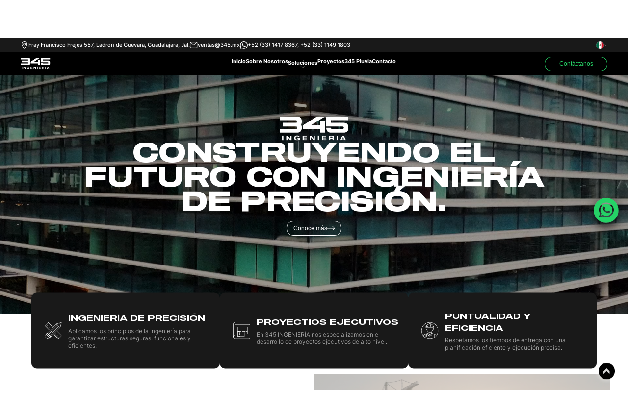

--- FILE ---
content_type: text/html
request_url: https://345ia.mx/galeria.php?gali=OYO0xRooms
body_size: 348
content:
<!doctype html>
<html lang="es">
  <head>
    <meta charset="UTF-8" />
    <link rel="icon" type="image/svg+xml" href="/vite.svg" />
    <meta name="viewport" content="width=device-width, initial-scale=1.0" />
    <meta name="description" content="345 Ingeniería. Desarrollos industriales, comerciales y de captación de lluvia.">
    <link rel="icon" href="/icons/icon-logo-345.svg" type="image/svg+xml">
    <title>345 INGENIERIA</title>
    <script type="module" crossorigin src="/assets/js/index-B9wvCYIh.js"></script>
    <link rel="modulepreload" crossorigin href="/assets/js/cookie-BX9QSSmL.js">
    <link rel="modulepreload" crossorigin href="/assets/js/react-BsgYuji2.js">
    <link rel="modulepreload" crossorigin href="/assets/js/scheduler-SPyfQU6S.js">
    <link rel="modulepreload" crossorigin href="/assets/js/react-dom-BX6u8QF3.js">
    <link rel="modulepreload" crossorigin href="/assets/js/i18next-B8UxiTqp.js">
    <link rel="modulepreload" crossorigin href="/assets/js/react-i18next-BrxGalHh.js">
    <link rel="modulepreload" crossorigin href="/assets/js/react-router-DlWxGZ8y.js">
    <link rel="modulepreload" crossorigin href="/assets/js/@emailjs-jYy79ilL.js">
    <link rel="modulepreload" crossorigin href="/assets/js/clsx-B-dksMZM.js">
    <link rel="modulepreload" crossorigin href="/assets/js/react-toastify-C1cPD6ZN.js">
    <link rel="modulepreload" crossorigin href="/assets/js/react-intersection-observer-CF_RraS5.js">
    <link rel="modulepreload" crossorigin href="/assets/js/motion-utils-DJR9y8Oj.js">
    <link rel="modulepreload" crossorigin href="/assets/js/motion-dom-DrUK_uKl.js">
    <link rel="modulepreload" crossorigin href="/assets/js/framer-motion-Cs1rRAPU.js">
    <link rel="stylesheet" crossorigin href="/assets/css/index-Du5l5bqM.css">
  </head>
  <body>
    <div id="root"></div>
  </body>
</html>


--- FILE ---
content_type: text/css
request_url: https://345ia.mx/assets/css/index-Du5l5bqM.css
body_size: 2611
content:
#root{margin:0;padding:0}*{margin:0%;padding:0%}html,body,#root{min-height:100%;flex:1;display:flex;flex-direction:column}main#page-main-content{flex:1}@font-face{font-family:Inter Bold;src:url(/fonts/Inter-Bold.ttf);font-display:swap}@font-face{font-family:Inter Ligth;src:url(/fonts/Inter-Light.ttf);font-display:swap}@font-face{font-family:Inter Medium;src:url(/fonts/Inter-Medium.ttf);font-display:swap}@font-face{font-family:Inter Regular;src:url(/fonts/Inter-Regular.ttf);font-display:swap}@font-face{font-family:Inter SemiBold;src:url(/fonts/Inter-SemiBold.ttf);font-display:swap}@font-face{font-family:Sequel-100-Black-65;src:url(/fonts/Sequel100Black-65.ttf);font-display:swap}.custom-input-container{flex:1;display:flex;width:100%}.custom-input-container input{width:100%;flex:1;border:0;outline:none;background:transparent;color:#fff;border-color:#7b7b7b;border-style:solid}@media (min-width: 950px){.custom-input-container input{border-bottom-width:.1041666667vw;padding:1.0416666667vw 0}}@media (max-width: 950px){.custom-input-container input{border-bottom-width:.5089058524vw;padding:2.5445292621vw 0}}.custom-input-container input::placeholder{color:#f0f0f0;opacity:1}.custom-input-container input:focus{border-bottom-color:#fff}@font-face{font-family:Inter Bold;src:url(/fonts/Inter-Bold.ttf);font-display:swap}@font-face{font-family:Inter Ligth;src:url(/fonts/Inter-Light.ttf);font-display:swap}@font-face{font-family:Inter Medium;src:url(/fonts/Inter-Medium.ttf);font-display:swap}@font-face{font-family:Inter Regular;src:url(/fonts/Inter-Regular.ttf);font-display:swap}@font-face{font-family:Inter SemiBold;src:url(/fonts/Inter-SemiBold.ttf);font-display:swap}@font-face{font-family:Sequel-100-Black-65;src:url(/fonts/Sequel100Black-65.ttf);font-display:swap}.component-btn-outlined{background-color:transparent;outline:none;color:var(--custom-color);border-color:var(--custom-color);border-style:solid;border-radius:1vw;font-weight:500;width:fit-content;display:flex;justify-content:center;align-items:center;cursor:pointer;transition:background-color .1s ease-in-out}.component-btn-outlined:hover{background-color:var(--custom-color)}.component-btn-outlined:hover span{color:var(--custom-text)}@media (min-width: 950px){.component-btn-outlined{font-size:.9375vw;padding:.5208333333vw 1.0416666667vw;gap:.78125vw;border-radius:1.0416666667vw;border-width:.0520833333vw}}@media (max-width: 950px){.component-btn-outlined{font-size:4.5801526718vw;padding:2.5445292621vw 5.0890585242vw;gap:2.5445292621vw;border-radius:5.0890585242vw;border-width:.2544529262vw}}.component-btn-outlined img{transition:all .1s ease-in-out;height:.625vw}@media (max-width: 950px){.component-btn-outlined img{max-width:5.5979643766vw;height:3.0534351145vw}}.component-btn-outlined .icon{background-color:red;height:.625vw;width:1.0416666667vw;-webkit-mask-image:var(--icon);mask-image:var(--icon)}@media (max-width: 950px){.component-btn-outlined .icon{max-width:5.0890585242vw;height:3.0534351145vw}}.component-btn-outlined .icon img{opacity:0}.component-btn-outlined.as-focuse{background-color:var(--custom-color)}.component-btn-outlined.as-focuse span{color:var(--custom-text)}@font-face{font-family:Inter Bold;src:url(/fonts/Inter-Bold.ttf);font-display:swap}@font-face{font-family:Inter Ligth;src:url(/fonts/Inter-Light.ttf);font-display:swap}@font-face{font-family:Inter Medium;src:url(/fonts/Inter-Medium.ttf);font-display:swap}@font-face{font-family:Inter Regular;src:url(/fonts/Inter-Regular.ttf);font-display:swap}@font-face{font-family:Inter SemiBold;src:url(/fonts/Inter-SemiBold.ttf);font-display:swap}@font-face{font-family:Sequel-100-Black-65;src:url(/fonts/Sequel100Black-65.ttf);font-display:swap}.contact-form-footer{color:#fff;box-sizing:border-box;padding:10vw 8vw 8vw;position:relative;width:100%;display:flex;flex-direction:column;justify-content:center;align-items:center;border:0}@media (min-width: 950px){.contact-form-footer{background:linear-gradient(180deg,#000,#000 20%,#000 25%,#0009)}}@media (max-width: 950px){.contact-form-footer{background:linear-gradient(180deg,#000,#000 20%,#000 25%,#000c);padding:20.3562340967vw 8vw}}.contact-form-footer .contact-form-bg{z-index:-10;position:absolute;top:0;left:0;width:100%;height:100%;object-fit:cover;object-position:center}.contact-form-footer article{display:flex;flex-direction:column;gap:5vw;width:100%}.contact-form-footer article .contact-form-logo{flex:1}@media (max-width: 950px){.contact-form-footer article .contact-form-logo img{width:25.9541984733vw;display:block;margin:0 auto;margin-bottom:10.1781170483vw}}@media (min-width: 950px){.contact-form-footer article .contact-form-logo img{width:8.8541666667vw}}.contact-form-footer article .contact-form-content{display:flex}@media (min-width: 950px){.contact-form-footer article .contact-form-content{gap:4vw;flex-direction:row}}@media (max-width: 950px){.contact-form-footer article .contact-form-content{flex-direction:column;gap:6vw}}.contact-form-footer article .contact-form-content p{font-family:Inter Regular}@media (min-width: 950px){.contact-form-footer article .contact-form-content p{width:23.6979166667vw;font-size:1.09375vw;line-height:1.3020833333vw;margin-bottom:.78125vw}}@media (max-width: 950px){.contact-form-footer article .contact-form-content p{width:100%;font-size:4.5801526718vw;line-height:6.106870229vw;margin-bottom:2.5445292621vw}}.contact-form-footer article .contact-form-content h2{font-family:Sequel-100-black-65}@media (min-width: 950px){.contact-form-footer article .contact-form-content h2{width:37.5vw;font-size:3.2291666667vw;line-height:3.9583333333vw;margin-bottom:1.0416666667vw}}@media (max-width: 950px){.contact-form-footer article .contact-form-content h2{width:100%;font-size:6.6157760814vw;line-height:9.1603053435vw;margin-bottom:5.0890585242vw}}.contact-form-footer article .contact-form-content form{flex:1;display:flex;flex-direction:column;align-items:end}@media (min-width: 950px){.contact-form-footer article .contact-form-content form{gap:1.2vw}}@media (max-width: 950px){.contact-form-footer article .contact-form-content form{margin-top:5.0890585242vw;gap:3.4vw}}@media (min-width: 950px){.contact-form-footer article .contact-form-content form .contact-button{margin-top:1.0416666667vw}}@media (max-width: 950px){.contact-form-footer article .contact-form-content form .contact-button{margin:7.6335877863vw auto;margin-bottom:0}}@font-face{font-family:Inter Bold;src:url(/fonts/Inter-Bold.ttf);font-display:swap}@font-face{font-family:Inter Ligth;src:url(/fonts/Inter-Light.ttf);font-display:swap}@font-face{font-family:Inter Medium;src:url(/fonts/Inter-Medium.ttf);font-display:swap}@font-face{font-family:Inter Regular;src:url(/fonts/Inter-Regular.ttf);font-display:swap}@font-face{font-family:Inter SemiBold;src:url(/fonts/Inter-SemiBold.ttf);font-display:swap}@font-face{font-family:Sequel-100-Black-65;src:url(/fonts/Sequel100Black-65.ttf);font-display:swap}footer.footer-component{background-color:#000;display:flex;flex-direction:column;color:#fff;font-family:Inter Bold}@media (min-width: 950px){footer.footer-component{padding:2.6041666667vw 6.25vw;font-size:.8333333333vw;line-height:1.3020833333vw}}@media (max-width: 950px){footer.footer-component{padding:12.7226463104vw 7.6335877863vw;font-size:3.3078880407vw;line-height:3.8167938931vw}}@media (min-width: 950px){footer.footer-component .footer-component-header{display:flex;flex-direction:row;gap:4.6875vw;padding-bottom:1.5625vw}}@media (max-width: 950px){footer.footer-component .footer-component-header{display:grid;grid-template-areas:"logo" "buttons" "menu1" "menu2";gap:5.0890585242vw;margin-bottom:5.0890585242vw}}footer.footer-component .footer-component-header .footer-component-header-div2,footer.footer-component .footer-component-header .footer-component-header-div3{display:flex;flex-direction:column}footer.footer-component .footer-component-header .footer-component-header-div2>*,footer.footer-component .footer-component-header .footer-component-header-div3>*{color:#fff;text-decoration:none}@media (min-width: 950px){footer.footer-component .footer-component-header .footer-component-header-div2>*,footer.footer-component .footer-component-header .footer-component-header-div3>*{margin:.4166666667vw;font-size:1.0416666667vw;line-height:1.0416666667vw}}@media (max-width: 950px){footer.footer-component .footer-component-header .footer-component-header-div2>*,footer.footer-component .footer-component-header .footer-component-header-div3>*{grid-area:logo;font-size:3.3078880407vw;line-height:5.8524173028vw}}@media (min-width: 950px){footer.footer-component .footer-component-header .footer-component-header-div1{flex:1}}@media (max-width: 950px){footer.footer-component .footer-component-header .footer-component-header-div1{grid-area:logo;margin-bottom:5.0890585242vw}}@media (min-width: 950px){footer.footer-component .footer-component-header .footer-component-header-div1 .footer-component-header-div1-img1{width:9.7916666667vw}}@media (max-width: 950px){footer.footer-component .footer-component-header .footer-component-header-div1 .footer-component-header-div1-img1{display:block;width:25.9541984733vw;margin:0 auto}}footer.footer-component .footer-component-header .footer-component-header-div2{border-color:#707070;border-style:solid;border-width:0}@media (max-width: 950px){footer.footer-component .footer-component-header .footer-component-header-div2{border-bottom-width:.2544529262vw;padding-bottom:5.0890585242vw}}footer.footer-component .footer-component-header .footer-component-header-div4{display:flex;flex-direction:row}@media (max-width: 950px){footer.footer-component .footer-component-header .footer-component-header-div4{grid-area:buttons;justify-content:space-between;margin:0 auto;margin-bottom:2.5445292621vw;gap:5.0890585242vw;width:38.1679389313vw}}@media (min-width: 950px){footer.footer-component .footer-component-header .footer-component-header-div4{gap:1.5625vw}}footer.footer-component .footer-component-header .footer-component-header-div4 img{cursor:pointer;transition:scale .1s ease-in-out}footer.footer-component .footer-component-header .footer-component-header-div4 img:hover{scale:1.05}@media (min-width: 950px){footer.footer-component .footer-component-header .footer-component-header-div4 img{width:2.2395833333vw;height:2.2395833333vw;object-fit:contain}}@media (max-width: 950px){footer.footer-component .footer-component-header .footer-component-header-div4 img{width:8.6513994911vw;height:8.6513994911vw;object-fit:contain}}footer.footer-component .footer-component-section{display:flex;justify-content:space-between;align-items:center;border-color:#707070;border-style:solid;border-width:0}@media (min-width: 950px){footer.footer-component .footer-component-section{flex-direction:row;padding-top:1.5104166667vw;border-top-width:.0520833333vw}}@media (max-width: 950px){footer.footer-component .footer-component-section{flex-direction:column;align-items:flex-start;padding-top:9.6692111959vw;border-top-width:.2544529262vw}}footer.footer-component .footer-component-section p{color:#b5b5b5}@media (min-width: 950px){footer.footer-component .footer-component-section p{font-size:1.09375vw;line-height:1.1979166667vw}}@media (max-width: 950px){footer.footer-component .footer-component-section p{font-size:3.3078880407vw;line-height:3.8167938931vw}}@media (min-width: 950px){footer.footer-component .footer-component-section img{width:20.3125vw}}@media (max-width: 950px){footer.footer-component .footer-component-section img{width:62.3409669211vw}}footer.footer-component .footer-blueberry-link{display:inline-block}footer.footer-component .footer-blueberry-link img{max-width:100%;height:auto;display:block}@font-face{font-family:Inter Bold;src:url(/fonts/Inter-Bold.ttf);font-display:swap}@font-face{font-family:Inter Ligth;src:url(/fonts/Inter-Light.ttf);font-display:swap}@font-face{font-family:Inter Medium;src:url(/fonts/Inter-Medium.ttf);font-display:swap}@font-face{font-family:Inter Regular;src:url(/fonts/Inter-Regular.ttf);font-display:swap}@font-face{font-family:Inter SemiBold;src:url(/fonts/Inter-SemiBold.ttf);font-display:swap}@font-face{font-family:Sequel-100-Black-65;src:url(/fonts/Sequel100Black-65.ttf);font-display:swap}*{scroll-behavior:smooth}header.main-header-component{box-sizing:border-box;z-index:9999999999999;width:100%;position:sticky;top:0;display:flex;flex-direction:column;color:#fff;background-color:#000;font-family:Inter Medium}@media (max-width: 950px){header.main-header-component{position:fixed;left:0;background-color:#000;height:10vw;padding:15.2671755725vw 10.6870229008vw 0}}header.main-header-component .main-header-component-mobile{background-color:transparent;display:flex;flex-direction:row;justify-content:space-between;align-items:center;transform:translateY(-10.1781170483vw)}header.main-header-component .main-header-component-mobile .main-header-component-mobile-logo{width:16.2849872774vw}header.main-header-component .main-header-component-mobile div{position:relative;display:flex;flex-direction:row;align-items:center;justify-content:center;gap:2.5445292621vw}header.main-header-component .main-header-component-mobile div .main-header-lang:hover .main-header-component-mobile-avatar-dropdown{display:flex}header.main-header-component .main-header-component-mobile div .main-header-component-mobile-avatar-dropdown{display:none;position:absolute;top:100%;background-color:#000;padding:2.5445292621vw;gap:2.0356234097vw;box-sizing:border-box;right:0;flex-direction:column;width:20vw}header.main-header-component .main-header-component-mobile div .main-header-component-mobile-avatar-dropdown .main-header-component-mobile-avatar-dropdown-lang{display:flex;font-size:4.0712468193vw;padding-bottom:1.272264631vw;gap:1.272264631vw;border-bottom:2px solid transparent;color:#fff;text-decoration:none;align-items:center;transition:border-color .3s ease-in-out}header.main-header-component .main-header-component-mobile div .main-header-component-mobile-avatar-dropdown .main-header-component-mobile-avatar-dropdown-lang:hover{border-bottom:2px solid white}header.main-header-component .main-header-component-mobile div .main-header-component-mobile-avatar-dropdown .main-header-component-mobile-avatar-dropdown-lang img{width:6.106870229vw;height:6.106870229vw}header.main-header-component .main-header-component-mobile div .main-header-component-mobile-avatar-img{width:6.106870229vw;height:6.106870229vw;object-fit:contain;background-color:#ffffff80;border:none;border-radius:100%;cursor:pointer}header.main-header-component .main-header-component-mobile div .main-header-component-mobile-avatar-arrow{width:2.7989821883vw;margin-right:2.7989821883vw;cursor:pointer}header.main-header-component .main-header-component-mobile div .main-header-component-mobile-menu{width:6.6157760814vw;cursor:pointer}@media (min-width: 950px){header.main-header-component .main-header-component-section1,header.main-header-component .main-header-component-section2{padding:.5208333333vw 3.28125vw}}header.main-header-component .main-header-component-section1{background-color:#191919;display:flex;flex-direction:row;justify-content:space-between;align-items:center}header.main-header-component .main-header-component-section1 .main-header-article{display:flex;flex-direction:row;align-items:center}@media (min-width: 950px){header.main-header-component .main-header-component-section1 .main-header-article{font-size:.8333333333vw;line-height:.8854166667vw;gap:.5208333333vw}}@media (min-width: 950px){header.main-header-component .main-header-component-section1 .main-header-article .main-header-icon{width:1.25vw;height:1.25vw;object-fit:contain}}header.main-header-component .main-header-component-section1 div{position:relative;display:flex;flex-direction:row;align-items:center;justify-content:center;cursor:pointer}@media (min-width: 950px){header.main-header-component .main-header-component-section1 div{gap:.5208333333vw;font-size:.8333333333vw}}header.main-header-component .main-header-component-section1 div:hover .main-header-avatar-dropdown{display:flex}header.main-header-component .main-header-component-section1 div .main-header-avatar-dropdown{z-index:999999;display:none;position:absolute;top:100%;background-color:#000;padding:1.0416666667vw;gap:.5208333333vw;box-sizing:border-box;right:0;flex-direction:column;width:8vw;transition:border-color .3s ease-in-out}header.main-header-component .main-header-component-section1 div .main-header-avatar-dropdown .main-header-avatar-dropdown-lang{display:flex;padding-bottom:.2604166667vw;gap:.2604166667vw;border-bottom:2px solid transparent;color:#fff;text-decoration:none;align-items:center;transition:border-color .3s ease-in-out}header.main-header-component .main-header-component-section1 div .main-header-avatar-dropdown .main-header-avatar-dropdown-lang:hover{border-bottom:2px solid white}header.main-header-component .main-header-component-section1 div .main-header-avatar-dropdown .main-header-avatar-dropdown-lang img{width:1.25vw;height:1.25vw}@media (min-width: 950px){header.main-header-component .main-header-component-section1 div .main-header-avatar-img{width:1.25vw;height:1.25vw;object-fit:contain;background-color:#ffffff80;border:none;border-radius:100%}}@media (min-width: 950px){header.main-header-component .main-header-component-section1 div .main-header-avatar-arrow{width:.5208333333vw}}header.main-header-component .main-header-component-section2{display:flex;flex-direction:row;justify-content:space-between;align-items:center}@media (min-width: 950px){header.main-header-component .main-header-component-section2{font-size:.8333333333vw;line-height:.8854166667vw}}@media (min-width: 950px){header.main-header-component .main-header-component-section2 .main-header-component-section2-logo{width:4.7916666667vw;margin-right:calc(10vw - 4.7916666667vw)}}header.main-header-component .main-header-component-section2 .main-header-component-section2-div{flex:1;display:flex;flex-direction:row;align-items:center;justify-content:center;font-family:Inter Bold}@media (min-width: 950px){header.main-header-component .main-header-component-section2 .main-header-component-section2-div{gap:2.2916666667vw}}header.main-header-component .main-header-component-section2 .main-header-component-section2-div-link.dropdown{z-index:99999;display:flex;flex-direction:column;gap:.3645833333vw;justify-content:flex-end;align-items:center;padding-top:.78125vw;position:relative}header.main-header-component .main-header-component-section2 .main-header-component-section2-div-link.dropdown img{width:.8796875vw;height:.375vw}header.main-header-component .main-header-component-section2 .main-header-component-section2-div-link.dropdown:hover{border-bottom:2px solid transparent}header.main-header-component .main-header-component-section2 .main-header-component-section2-div-link.dropdown:hover .header-component-section2-div-link-dropdown{display:flex}header.main-header-component .main-header-component-section2 .main-header-component-section2-div-link.dropdown .header-component-section2-div-link-dropdown{display:none;position:absolute;top:100%;background-color:#000;padding:1.0416666667vw;gap:.5208333333vw;box-sizing:border-box;left:0;flex-direction:column;width:12vw}header.main-header-component .main-header-component-section2 .main-header-component-section2-div-link.dropdown .header-component-section2-div-link-dropdown *{padding-bottom:.2604166667vw;border-bottom:2px solid transparent;color:#fff;text-decoration:none;transition:border-color .3s ease-in-out}header.main-header-component .main-header-component-section2 .main-header-component-section2-div-link.dropdown .header-component-section2-div-link-dropdown *:hover{border-bottom:2px solid white}header.main-header-component .main-header-component-section2 .main-header-component-section2-div-link.dropdown .header-component-section2-div-link-dropdown *.selected{border-bottom:2px solid white}header.main-header-component .main-header-component-section2 .main-header-component-section2-div>*{color:#fff;text-decoration:none;font-size:.8333333333vw;cursor:pointer;transition:border-color .3s ease-in-out}@media (min-width: 950px){header.main-header-component .main-header-component-section2 .main-header-component-section2-div>*{border-bottom:2px solid transparent;padding-bottom:.5208333333vw}}header.main-header-component .main-header-component-section2 .main-header-component-section2-div>*:hover{border-bottom:2px solid white}header.main-header-component .main-header-component-section2 .main-header-component-section2-div>*.selected{color:#fff}@media (min-width: 950px){header.main-header-component .main-header-component-section2 .main-header-component-section2-div>*.selected{border-bottom:2px solid white}}.main-header-menu-component-mobile{z-index:99999;overflow-y:auto;box-sizing:border-box;position:absolute;top:0;left:-120%;width:100vw;height:100dvh;background-color:#000;transition:left .5s ease-in-out;padding:20.3562340967vw 8.9058524173vw 8.9058524173vw}.main-header-menu-component-mobile.visible{left:0}.main-header-menu-component-mobile .main-header-menu-component-mobile-header{display:flex;justify-content:space-between;align-items:center;margin-bottom:12.7226463104vw}.main-header-menu-component-mobile .main-header-menu-component-mobile-header .main-header-345-logo{width:27.2264631043vw;height:9.6692111959vw}.main-header-menu-component-mobile .main-header-menu-component-mobile-header .main-header-close{font-size:4.3256997455vw;line-height:7.6335877863vw;cursor:pointer;transition:border .2s ease-in-out;border-bottom:.5089058524vw solid transparent}.main-header-menu-component-mobile .main-header-menu-component-mobile-header .main-header-close:hover{border-color:#fff}.main-header-menu-component-mobile .main-header-menu-component-mobile-links{display:flex;flex-direction:column;margin-bottom:7.6335877863vw}.main-header-menu-component-mobile .main-header-menu-component-mobile-links *{font-family:Inter Medium;color:#fff;text-decoration:none;font-size:5.8524173028vw;line-height:12.7226463104vw}.main-header-menu-component-mobile .header-menu-component-terms{margin-top:7.6335877863vw;display:flex;flex-direction:column}.main-header-menu-component-mobile .header-menu-component-terms *{font-family:Inter Medium;color:#fff;text-decoration:none;font-size:4.0712468193vw;line-height:8.6513994911vw}.main-header-menu-component-mobile .header-menu-component-external{display:flex;justify-content:center;align-items:center;gap:5.8524173028vw;margin-top:10.4325699746vw}@font-face{font-family:Inter Bold;src:url(/fonts/Inter-Bold.ttf);font-display:swap}@font-face{font-family:Inter Ligth;src:url(/fonts/Inter-Light.ttf);font-display:swap}@font-face{font-family:Inter Medium;src:url(/fonts/Inter-Medium.ttf);font-display:swap}@font-face{font-family:Inter Regular;src:url(/fonts/Inter-Regular.ttf);font-display:swap}@font-face{font-family:Inter SemiBold;src:url(/fonts/Inter-SemiBold.ttf);font-display:swap}@font-face{font-family:Sequel-100-Black-65;src:url(/fonts/Sequel100Black-65.ttf);font-display:swap}.scroll-to-top-component{box-sizing:border-box;position:fixed;z-index:210;right:2.0833333333vw;bottom:2.0833333333vw;cursor:pointer;display:flex;justify-content:center;align-items:center;width:2.6041666667vw;height:2.6041666667vw;padding:.78125vw;border-radius:100%;background-color:#000;box-shadow:0 0 10px #ffffffbf}@media (max-width: 950px){.scroll-to-top-component{display:none}}.scroll-to-top-component img{width:100%;height:100%}


--- FILE ---
content_type: text/css
request_url: https://345ia.mx/assets/css/BtnWhatsapp-g1vZfP9W.css
body_size: 39
content:
@font-face{font-family:Inter Bold;src:url(/fonts/Inter-Bold.ttf);font-display:swap}@font-face{font-family:Inter Ligth;src:url(/fonts/Inter-Light.ttf);font-display:swap}@font-face{font-family:Inter Medium;src:url(/fonts/Inter-Medium.ttf);font-display:swap}@font-face{font-family:Inter Regular;src:url(/fonts/Inter-Regular.ttf);font-display:swap}@font-face{font-family:Inter SemiBold;src:url(/fonts/Inter-SemiBold.ttf);font-display:swap}@font-face{font-family:Sequel-100-Black-65;src:url(/fonts/Sequel100Black-65.ttf);font-display:swap}.heart{position:fixed;z-index:210;text-align:center;background:transparent;border-radius:50%;cursor:pointer;box-shadow:0 7px 20px #000000e6;display:flex;justify-content:center;align-items:center;right:1.5vw}@media (max-width: 950px){.heart{width:12vw;height:12vw;bottom:22vw}}@media (min-width: 950px){.heart{bottom:48vh;width:4vw;height:4vw}}.heart a{width:100%;height:100%;font-size:22pt;color:#fff;display:flex;align-items:center;justify-content:center}.heart a img{width:100%;height:100%}


--- FILE ---
content_type: text/css
request_url: https://345ia.mx/assets/css/Index-BYwD8_p7.css
body_size: 988
content:
@font-face{font-family:Inter Bold;src:url(/fonts/Inter-Bold.ttf);font-display:swap}@font-face{font-family:Inter Ligth;src:url(/fonts/Inter-Light.ttf);font-display:swap}@font-face{font-family:Inter Medium;src:url(/fonts/Inter-Medium.ttf);font-display:swap}@font-face{font-family:Inter Regular;src:url(/fonts/Inter-Regular.ttf);font-display:swap}@font-face{font-family:Inter SemiBold;src:url(/fonts/Inter-SemiBold.ttf);font-display:swap}@font-face{font-family:Sequel-100-Black-65;src:url(/fonts/Sequel100Black-65.ttf);font-display:swap}.section-banner-index{max-width:100%;position:relative;background-color:#000}@media (min-width: 950px){.section-banner-index{height:44.1145833333vw}}@media (max-width: 950px){.section-banner-index{width:100vw;height:217.048346056vw}}.section-banner-index .container-video{position:absolute;top:0;left:0;width:100%;object-fit:cover;opacity:.6}@media (min-width: 950px){.section-banner-index .container-video{height:44.1145833333vw}}@media (max-width: 950px){.section-banner-index .container-video{height:217.048346056vw}}@media (min-width: 950px){.section-banner-index .container-banner-solutions-overlay{display:flex;justify-content:center;align-items:center;width:100%;height:100%;flex-direction:column;gap:1.7708333333vw}}@media (max-width: 950px){.section-banner-index .container-banner-solutions-overlay{display:flex;justify-content:center;align-items:center;width:100%;height:100%;flex-direction:column;gap:15.7760814249vw}}.section-banner-index .container-banner-solutions-overlay .container-img-logo-345{width:10.9302083333vw;height:3.8588541667vw}@media (max-width: 950px){.section-banner-index .container-banner-solutions-overlay .container-img-logo-345{width:27.3867684478vw;height:9.6692111959vw}}.section-banner-index .container-banner-solutions-overlay .container-banner-titulo{width:80.7291666667vw;height:auto;text-align:center}.section-banner-index .container-banner-solutions-overlay .container-banner-titulo h1{font-size:4.1666666667vw;font-family:Sequel-100-black-65;color:#fff;line-height:5.1041666667vw;letter-spacing:.1041666667vw}@media (min-width: 950px){.section-banner-index .container-banner-solutions-overlay .container-banner-titulo h1{height:12.5vw;font-size:4.1666666667vw;line-height:3.9583333333vw;opacity:2}}@media (max-width: 950px){.section-banner-index .container-banner-solutions-overlay .container-banner-titulo h1{font-size:5.9895833333vw;line-height:7.8125vw;opacity:2}}@font-face{font-family:Inter Bold;src:url(/fonts/Inter-Bold.ttf);font-display:swap}@font-face{font-family:Inter Ligth;src:url(/fonts/Inter-Light.ttf);font-display:swap}@font-face{font-family:Inter Medium;src:url(/fonts/Inter-Medium.ttf);font-display:swap}@font-face{font-family:Inter Regular;src:url(/fonts/Inter-Regular.ttf);font-display:swap}@font-face{font-family:Inter SemiBold;src:url(/fonts/Inter-SemiBold.ttf);font-display:swap}@font-face{font-family:Sequel-100-Black-65;src:url(/fonts/Sequel100Black-65.ttf);font-display:swap}.div-informative-index{max-width:100%}@media (min-width: 950px){.div-informative-index{display:flex;flex-direction:column;align-items:flex-start;width:49.1666666667vw;margin:4.7395833333vw auto 0}}.div-informative-index .div-informative-index-div1{display:flex;align-items:center;z-index:1;font-family:Sequel-100-black-65}.div-informative-index .div-informative-index-div1 .div-informative-index-div1-h1{background-color:#fff}@media (min-width: 950px){.div-informative-index .div-informative-index-div1 .div-informative-index-div1-h1{position:absolute;margin:5.2083333333vw 42.7083333333vw 5.2083333333vw 0vw;padding:1.5625vw 1.5625vw .8vw 6.25vw;font-size:3.6458333333vw;line-height:3.6458333333vw}}@media (max-width: 950px){.div-informative-index .div-informative-index-div1 .div-informative-index-div1-h1{letter-spacing:-.1272264631vw;line-height:6.8702290076vw;width:83.7150127226vw;font-size:6.6157760814vw}}@media (min-width: 950px){.div-informative-index .div-informative-index-div1{margin-top:4.7395833333vw;margin-left:-4.1666666667vw;height:13.59375vw}}@media (max-width: 950px){.div-informative-index .div-informative-index-div1{order:1;margin-top:2.5445292621vw;margin-bottom:5.3435114504vw}}.div-informative-index .div-informative-index-div2 .div-informative-index-div2-img{width:49.1666666667vw}@media (max-width: 950px){.div-informative-index .div-informative-index-div2 .div-informative-index-div2-img{display:none}}.div-informative-index .div-informative-index-div2 .div-informative-index-div2-img-mobile{display:none}@media (max-width: 950px){.div-informative-index .div-informative-index-div2 .div-informative-index-div2-img-mobile{display:block;width:86.5139949109vw;height:94.1475826972vw}}@media (max-width: 950px){.div-informative-index .div-informative-index-div2{order:2}}@media (min-width: 950px){.div-informative-index .div-informative-index-div3 .div-informative-index-div3-img{margin-left:2.65625vw;height:41.3541666667vw;width:41.25vw}}@media (max-width: 950px){.div-informative-index .div-informative-index-div3 .div-informative-index-div3-img{height:82.1882951654vw;width:81.9338422392vw;margin-bottom:19.3384223919vw}}@media (min-width: 950px){.div-informative-index .div-informative-index-div3{margin-top:-6.6666666667vw}}@media (max-width: 950px){.div-informative-index .div-informative-index-div3{order:4}}@media (min-width: 950px){.div-informative-index{display:grid;grid-template-columns:repeat(2,2fr);grid-template-rows:29.7395833333vw 34.6875vw;margin-top:9.5833333333vw;width:100vw;height:74.0104166667vw}}@media (max-width: 950px){.div-informative-index{display:flex;justify-content:center;align-items:center;flex-direction:column;margin:0vw;width:100.2544529262vw}}@media (min-width: 950px){.div-informative-index .div-informative-index-div4 .div-informative-index-div4-logo{margin-top:4.1666666667vw;margin-bottom:2.34375vw;height:4.215625vw;width:11.940625vw}}@media (max-width: 950px){.div-informative-index .div-informative-index-div4 .div-informative-index-div4-logo{margin-top:9.8218829517vw;margin-bottom:4.427480916vw;height:9.1628498728vw;width:25.9541984733vw}}.div-informative-index .div-informative-index-div4 .div-informative-index-div4-h1{font-family:Inter Bold;color:#313131}@media (min-width: 950px){.div-informative-index .div-informative-index-div4 .div-informative-index-div4-h1{font-size:1.9791666667vw;margin-bottom:1.5625vw}}@media (max-width: 950px){.div-informative-index .div-informative-index-div4 .div-informative-index-div4-h1{font-size:6.106870229vw;margin-bottom:3.0534351145vw;letter-spacing:-.1272264631vw;line-height:6.6157760814vw}}.div-informative-index .div-informative-index-div4 .div-informative-index-div4-h2{font-family:Inter Regular;color:#313131;font-weight:lighter}@media (min-width: 950px){.div-informative-index .div-informative-index-div4 .div-informative-index-div4-h2{margin-bottom:1.9791666667vw;width:34.8958333333vw;font-size:1.1979166667vw;line-height:1.5104166667vw;letter-spacing:-.0260416667vw}}@media (max-width: 950px){.div-informative-index .div-informative-index-div4 .div-informative-index-div4-h2{margin-bottom:8.9058524173vw;font-size:4.0712468193vw;line-height:5.5979643766vw;letter-spacing:-.1272264631vw}}@media (max-width: 950px){.div-informative-index .div-informative-index-div4 .index-informative-button{margin:auto;margin-bottom:8.9058524173vw}}@media (min-width: 950px){.div-informative-index .div-informative-index-div4{margin-left:0vw;margin-right:7.6041666667vw}}@media (max-width: 950px){.div-informative-index .div-informative-index-div4{order:3;margin-left:8.9058524173vw;margin-right:11.1959287532vw}}


--- FILE ---
content_type: text/css
request_url: https://345ia.mx/assets/css/Card-DzQRq0tN.css
body_size: 187
content:
@font-face{font-family:Inter Bold;src:url(/fonts/Inter-Bold.ttf);font-display:swap}@font-face{font-family:Inter Ligth;src:url(/fonts/Inter-Light.ttf);font-display:swap}@font-face{font-family:Inter Medium;src:url(/fonts/Inter-Medium.ttf);font-display:swap}@font-face{font-family:Inter Regular;src:url(/fonts/Inter-Regular.ttf);font-display:swap}@font-face{font-family:Inter SemiBold;src:url(/fonts/Inter-SemiBold.ttf);font-display:swap}@font-face{font-family:Sequel-100-Black-65;src:url(/fonts/Sequel100Black-65.ttf);font-display:swap}.component-card{flex:1;display:flex;background-color:var(--custom-color);color:#fff;align-items:center;transition:scale .1s ease-in-out;font-family:Sequel-100-black-65}.component-card:hover{scale:1.05}@media (min-width: 950px){.component-card{border-radius:.8854166667vw;padding:.5208333333vw 1.0416666667vw;font-size:1.25vw;gap:1.0416666667vw}}@media (max-width: 950px){.component-card{border-radius:4.3256997455vw;padding:2.5445292621vw 5.0890585242vw;font-size:4.0712468193vw;gap:3.8167938931vw}}.component-card img.component-card-icon{z-index:1;position:relative}@media (min-width: 950px){.component-card img.component-card-icon{width:4.1666666667vw;height:4.1666666667vw;font-size:1.25vw}}@media (max-width: 950px){.component-card img.component-card-icon{font-size:4.0712468193vw;width:10.1781170483vw;height:10.1781170483vw}}.component-card article{display:flex;flex-direction:column;justify-content:center;gap:.1vw}@media (min-width: 950px){.component-card article{font-size:1.25vw}}@media (max-width: 950px){.component-card article{font-size:3.8167938931vw}}


--- FILE ---
content_type: text/css
request_url: https://345ia.mx/assets/css/BannerCards-Ch1hA5cg.css
body_size: 208
content:
@font-face{font-family:Inter Bold;src:url(/fonts/Inter-Bold.ttf);font-display:swap}@font-face{font-family:Inter Ligth;src:url(/fonts/Inter-Light.ttf);font-display:swap}@font-face{font-family:Inter Medium;src:url(/fonts/Inter-Medium.ttf);font-display:swap}@font-face{font-family:Inter Regular;src:url(/fonts/Inter-Regular.ttf);font-display:swap}@font-face{font-family:Inter SemiBold;src:url(/fonts/Inter-SemiBold.ttf);font-display:swap}@font-face{font-family:Sequel-100-Black-65;src:url(/fonts/Sequel100Black-65.ttf);font-display:swap}section.component-floating-cards{box-sizing:border-box;z-index:2;display:flex;align-items:center}@media (min-width: 950px){section.component-floating-cards{width:90vw;position:absolute;left:50%;transform:translate(-50%,-50%);padding-top:5.2083333333vw;gap:1.0416666667vw}}@media (max-width: 950px){section.component-floating-cards{scrollbar-width:none;width:100%;overflow-x:scroll;padding:4.0712468193vw;gap:5.0890585242vw;background-color:#fff}}@media (min-width: 950px){section.component-floating-cards .component-floating-cards-card img.component-card-icon{width:2.7604166667vw;height:2.7604166667vw;padding:0 1.0416666667vw}}@media (max-width: 950px){section.component-floating-cards .component-floating-cards-card img.component-card-icon{width:12.7226463104vw;height:12.7226463104vw}}@media (min-width: 950px){section.component-floating-cards .component-floating-cards-card .title{font-size:1.25vw}}@media (max-width: 950px){section.component-floating-cards .component-floating-cards-card .title{font-size:4.3256997455vw}}section.component-floating-cards .component-floating-cards-card .description{color:#b5b5b5;font-family:Inter Ligth}@media (min-width: 950px){section.component-floating-cards .component-floating-cards-card .description{font-size:.9375vw;margin-top:.4166666667vw}}@media (max-width: 950px){section.component-floating-cards .component-floating-cards-card .description{margin-top:2.0356234097vw;font-size:3.8167938931vw}}


--- FILE ---
content_type: text/css
request_url: https://345ia.mx/assets/css/OurSolutionsIndex-DpcD7hpq.css
body_size: 932
content:
@font-face{font-family:Inter Bold;src:url(/fonts/Inter-Bold.ttf);font-display:swap}@font-face{font-family:Inter Ligth;src:url(/fonts/Inter-Light.ttf);font-display:swap}@font-face{font-family:Inter Medium;src:url(/fonts/Inter-Medium.ttf);font-display:swap}@font-face{font-family:Inter Regular;src:url(/fonts/Inter-Regular.ttf);font-display:swap}@font-face{font-family:Inter SemiBold;src:url(/fonts/Inter-SemiBold.ttf);font-display:swap}@font-face{font-family:Sequel-100-Black-65;src:url(/fonts/Sequel100Black-65.ttf);font-display:swap}.section-our-solution-index{background-color:#000;color:#fff;position:relative;font-family:Inter Regular}@media (min-width: 950px){.section-our-solution-index{padding:6.25vw 2.6041666667vw}}@media (max-width: 950px){.section-our-solution-index{padding:10.1781170483vw 1.272264631vw}}@media (min-width: 950px){.section-our-solution-index .our-solution-index-corner{position:absolute;right:0;top:0;width:41.6666666667vw;height:21.875vw;object-fit:contain}}.section-our-solution-index .section-our-solution-index-header{display:flex;flex-direction:row}@media (min-width: 950px){.section-our-solution-index .section-our-solution-index-header{gap:.5208333333vw}}@media (max-width: 950px){.section-our-solution-index .section-our-solution-index-header{gap:2.5445292621vw;padding:2.5445292621vw 0;margin-bottom:3.8167938931vw}}.section-our-solution-index .section-our-solution-index-header .section-our-solution-index-header-div{display:flex;flex-direction:column;flex:1}@media (min-width: 950px){.section-our-solution-index .section-our-solution-index-header .section-our-solution-index-header-div{max-width:39.0625vw}}.section-our-solution-index .section-our-solution-index-header .section-our-solution-index-header-div-button{flex:1;display:flex;justify-content:flex-end;align-items:flex-end;height:100%}.section-our-solution-index .section-our-solution-index-header .section-our-solution-index-header-h2{font-family:Inter Bold}@media (min-width: 950px){.section-our-solution-index .section-our-solution-index-header .section-our-solution-index-header-h2{font-size:3.3333333333vw;text-align:left}}@media (max-width: 950px){.section-our-solution-index .section-our-solution-index-header .section-our-solution-index-header-h2{margin:0 auto;font-size:6.6157760814vw;margin-bottom:5.0890585242vw;text-align:center;width:60%}}@media (min-width: 950px){.section-our-solution-index .section-our-solution-index-header .section-our-solution-index-header-p1{line-height:1.6145833333vw;font-size:1.1979166667vw}}@media (max-width: 950px){.section-our-solution-index .section-our-solution-index-header .section-our-solution-index-header-p1{line-height:5.5979643766vw;font-size:4.0712468193vw;text-align:center;width:75%;margin:0 auto}}.section-our-solution-index .section-our-solution-index-article{gap:0;display:flex;flex-direction:row;scrollbar-width:none}@media (min-width: 950px){.section-our-solution-index .section-our-solution-index-article{margin:7.8125vw 0;width:100%}}@media (max-width: 950px){.section-our-solution-index .section-our-solution-index-article{flex-direction:column;overflow-x:scroll;flex-wrap:nowrap;gap:5.0890585242vw;padding:0 5.0890585242vw}}@media (min-width: 950px){.section-our-solution-index .section-our-solution-index-article .section-our-solution-index-article-div.divMid{margin-top:4.4270833333vw}}@media (min-width: 950px){.section-our-solution-index .section-our-solution-index-article .section-our-solution-index-article-div.divBot{margin-top:calc(4.4270833333vw * 2)}}.section-our-solution-index .section-our-solution-index-article .section-our-solution-index-article-div{border:0;box-sizing:border-box;position:relative;display:flex;flex-direction:column;justify-content:center;align-items:center;margin:0}.section-our-solution-index .section-our-solution-index-article .section-our-solution-index-article-div *:not(.section-our-solution-index-article-div-img){z-index:1}@media (max-width: 950px){.section-our-solution-index .section-our-solution-index-article .section-our-solution-index-article-div{width:100%;min-width:76.3358778626vw;height:82.4427480916vw;padding:5.5979643766vw;gap:3.8167938931vw}}@media (min-width: 950px){.section-our-solution-index .section-our-solution-index-article .section-our-solution-index-article-div{flex:1;height:36.71875vw;width:30.9895833333vw;padding:2.6041666667vw;gap:1.0416666667vw;overflow:hidden}}.section-our-solution-index .section-our-solution-index-article .section-our-solution-index-article-div .section-our-solution-index-article-div-img{z-index:0;margin:0;position:absolute;top:0;left:0;width:100%;height:100%;object-fit:cover;-webkit-mask-image:linear-gradient(to bottom,#0009);mask-image:linear-gradient(to bottom,#0009);filter:grayscale(60%);opacity:.9;transition:all .4s ease-in-out}@media (min-width: 950px){.section-our-solution-index .section-our-solution-index-article .section-our-solution-index-article-div:hover .section-our-solution-index-article-div-img{-webkit-mask-image:linear-gradient(to bottom,#00000080);mask-image:linear-gradient(to bottom,#00000080);filter:grayscale(100%)}}@media (min-width: 950px){.section-our-solution-index .section-our-solution-index-article .section-our-solution-index-article-div:hover .section-our-solutions-article-div-desc,.section-our-solution-index .section-our-solution-index-article .section-our-solution-index-article-div:hover .button-conoce-mas{max-height:none;opacity:1;pointer-events:all}}@media (min-width: 950px){.section-our-solution-index .section-our-solution-index-article .section-our-solution-index-article-div:not(:hover) .button-conoce-mas{padding-top:0;padding-bottom:0}}@media (min-width: 950px){.section-our-solution-index .section-our-solution-index-article .section-our-solution-index-article-div .section-our-solutions-article-div-desc,.section-our-solution-index .section-our-solution-index-article .section-our-solution-index-article-div .button-conoce-mas{transition:all .2s ease-in-out;overflow:hidden;pointer-events:none;max-height:0;opacity:0}}.section-our-solution-index .section-our-solution-index-article .section-our-solution-index-article-div p{z-index:1000;text-align:center}@media (min-width: 950px){.section-our-solution-index .section-our-solution-index-article .section-our-solution-index-article-div p{line-height:1.1979166667vw;font-size:.9895833333vw}}@media (max-width: 950px){.section-our-solution-index .section-our-solution-index-article .section-our-solution-index-article-div p{line-height:4.5801526718vw;font-size:3.8167938931vw}}.section-our-solution-index .section-our-solution-index-article .section-our-solution-index-article-div p.title{font-family:Sequel-100-black-65}@media (min-width: 950px){.section-our-solution-index .section-our-solution-index-article .section-our-solution-index-article-div p.title{font-size:2.03125vw;text-align:center;line-height:2.2916666667vw}}@media (max-width: 950px){.section-our-solution-index .section-our-solution-index-article .section-our-solution-index-article-div p.title{line-height:5.5979643766vw;font-size:5.0890585242vw}}.section-our-solution-index .section-our-solution-index-article .section-our-solution-index-article-div .section-our-solution-index-article-div-icon{object-fit:contain}@media (min-width: 950px){.section-our-solution-index .section-our-solution-index-article .section-our-solution-index-article-div .section-our-solution-index-article-div-icon{height:4.1145833333vw;width:4.1145833333vw;margin-bottom:2.6041666667vw}}@media (max-width: 950px){.section-our-solution-index .section-our-solution-index-article .section-our-solution-index-article-div .section-our-solution-index-article-div-icon{height:11.9592875318vw;width:11.9592875318vw;margin-bottom:5.0890585242vw}}


--- FILE ---
content_type: text/css
request_url: https://345ia.mx/assets/css/BuildingTheFutureIndex-DFap_V-K.css
body_size: 339
content:
@font-face{font-family:Inter Bold;src:url(/fonts/Inter-Bold.ttf);font-display:swap}@font-face{font-family:Inter Ligth;src:url(/fonts/Inter-Light.ttf);font-display:swap}@font-face{font-family:Inter Medium;src:url(/fonts/Inter-Medium.ttf);font-display:swap}@font-face{font-family:Inter Regular;src:url(/fonts/Inter-Regular.ttf);font-display:swap}@font-face{font-family:Inter SemiBold;src:url(/fonts/Inter-SemiBold.ttf);font-display:swap}@font-face{font-family:Sequel-100-Black-65;src:url(/fonts/Sequel100Black-65.ttf);font-display:swap}.index-building-future-section{box-sizing:border-box;position:relative;color:#000;display:flex;align-items:center;background-color:#fff;flex-direction:column;font-family:Sequel-100-black-65}@media (min-width: 950px){.index-building-future-section{padding:6.25vw;height:46.3541666667vw;gap:4.1666666667vw}}@media (max-width: 950px){.index-building-future-section{padding:25.4452926209vw 6.3613231552vw;gap:10.1781170483vw}}.index-building-future-section .text-container{display:flex;flex-direction:column;justify-content:center;align-items:center}.index-building-future-section .index-building-future-section-bg{z-index:0;position:absolute;top:0;left:0;width:100%;height:100%;object-fit:cover;-webkit-mask-image:linear-gradient(to bottom,#000000e6);mask-image:linear-gradient(to bottom,#000000e6);filter:grayscale(90%);opacity:.9}.index-building-future-section .index-building-future-section-logo{z-index:1;object-fit:contain}@media (min-width: 950px){.index-building-future-section .index-building-future-section-logo{width:15.5208333333vw;height:8.75vw;margin:auto;margin-bottom:1.5625vw}}@media (max-width: 950px){.index-building-future-section .index-building-future-section-logo{width:25.9541984733vw;margin-bottom:6.3613231552vw}}.index-building-future-section .index-building-future-section-p{z-index:1;text-align:center;width:100%;padding-top:1vw;padding-bottom:1vw;font-size:4.6875vw;line-height:4.1666666667vw;word-break:break-word;white-space:normal;overflow-wrap:break-word}@media (max-width: 950px){.index-building-future-section .index-building-future-section-p{font-size:6.6157760814vw;line-height:8.3969465649vw}}@media (min-width: 950px){.index-building-future-section .index-building-future-section-button-container{margin-top:7.2916666667vw}}


--- FILE ---
content_type: text/css
request_url: https://345ia.mx/assets/css/Tailored-Bhpozs3i.css
body_size: 465
content:
@font-face{font-family:Inter Bold;src:url(/fonts/Inter-Bold.ttf);font-display:swap}@font-face{font-family:Inter Ligth;src:url(/fonts/Inter-Light.ttf);font-display:swap}@font-face{font-family:Inter Medium;src:url(/fonts/Inter-Medium.ttf);font-display:swap}@font-face{font-family:Inter Regular;src:url(/fonts/Inter-Regular.ttf);font-display:swap}@font-face{font-family:Inter SemiBold;src:url(/fonts/Inter-SemiBold.ttf);font-display:swap}@font-face{font-family:Sequel-100-Black-65;src:url(/fonts/Sequel100Black-65.ttf);font-display:swap}.index-tailored-section{display:grid}@media (min-width: 950px){.index-tailored-section{grid-template-columns:1fr 10.4166666667vw 1fr;grid-template-areas:"a b c" "d e f";padding:5.2083333333vw 0;gap:0 3.125vw;height:51.875vw;padding-bottom:0}}@media (max-width: 950px){.index-tailored-section{grid-template-areas:"a" "b" "c" "d" "e" "f";padding:10.1781170483vw 8.9058524173vw;gap:5.5979643766vw;align-items:center}}.index-tailored-section .index-tailored-section-machine-image{object-fit:cover}@media (min-width: 950px){.index-tailored-section .index-tailored-section-machine-image{grid-area:a;width:40.5208333333vw;height:28.2291666667vw}}@media (max-width: 950px){.index-tailored-section .index-tailored-section-machine-image{grid-area:e;width:81.9338422392vw;height:70.737913486vw}}.index-tailored-section .index-tailored-section-person-image{object-fit:cover}@media (min-width: 950px){.index-tailored-section .index-tailored-section-person-image{width:41.25vw;height:35.5729166667vw}}@media (max-width: 950px){.index-tailored-section .index-tailored-section-person-image{width:81.9338422392vw;height:70.737913486vw}}@media (min-width: 950px){.index-tailored-section .index-tailored-section-person-image:not(img){transform:translate(50%,-50%)}}.index-tailored-section .index-tailored-section-logo{object-fit:cover}@media (min-width: 950px){.index-tailored-section .index-tailored-section-logo{width:10.4166666667vw;height:3.6458333333vw;padding-top:1.5625vw}}@media (max-width: 950px){.index-tailored-section .index-tailored-section-logo{width:25.9541984733vw;height:9.1603053435vw}}.index-tailored-section .index-tailored-section-title{font-family:Sequel-100-black-65}@media (min-width: 950px){.index-tailored-section .index-tailored-section-title{font-size:2.65625vw;line-height:3.0208333333vw;width:28.0208333333vw}}@media (max-width: 950px){.index-tailored-section .index-tailored-section-title{font-size:6.6157760814vw;line-height:6.8702290076vw}}@media (min-width: 950px){.index-tailored-section .index-tailored-section-title:not(h3){transform:translate(4.1666666667vw,17.7083333333vw)}}@media (min-width: 950px){.index-tailored-section .index-tailored-section-text-container{grid-area:f;background-color:#fff;padding:2.0833333333vw;height:fit-content;z-index:10;transform:translateY(calc(3.6458333333vw * -1))}}.index-tailored-section .index-tailored-section-text{font-family:Inter Regular}@media (min-width: 950px){.index-tailored-section .index-tailored-section-text{font-size:1.6666666667vw;line-height:1.9270833333vw;margin-bottom:1.0416666667vw}}@media (max-width: 950px){.index-tailored-section .index-tailored-section-text{font-size:4.5801526718vw;line-height:5.8524173028vw}}.index-tailored-section .index-tailored-section-button-mobile,.index-tailored-section .index-tailored-section-button-mobile button{margin:auto}


--- FILE ---
content_type: text/css
request_url: https://345ia.mx/assets/css/Modal-ClJv1SjL.css
body_size: 1375
content:
@font-face{font-family:Inter Bold;src:url(/fonts/Inter-Bold.ttf);font-display:swap}@font-face{font-family:Inter Ligth;src:url(/fonts/Inter-Light.ttf);font-display:swap}@font-face{font-family:Inter Medium;src:url(/fonts/Inter-Medium.ttf);font-display:swap}@font-face{font-family:Inter Regular;src:url(/fonts/Inter-Regular.ttf);font-display:swap}@font-face{font-family:Inter SemiBold;src:url(/fonts/Inter-SemiBold.ttf);font-display:swap}@font-face{font-family:Sequel-100-Black-65;src:url(/fonts/Sequel100Black-65.ttf);font-display:swap}.project-component-section{box-sizing:border-box;position:relative;display:flex;justify-content:flex-start;align-items:flex-end;width:200px;height:100px;flex:1;color:#fff;background-color:#000}.project-component-section .project-component-section-bg{position:absolute;top:0;left:0;width:100%;height:100%;object-fit:cover;-webkit-mask-image:linear-gradient(180deg,#0009);mask-image:linear-gradient(180deg,#0009)}@media (min-width: 950px){.project-component-section:hover article>*:not(h4){max-height:none;opacity:1;pointer-events:all}}@media (min-width: 950px){.project-component-section:hover article .project-component-section-bg-btnOutLined{border-color:#fff;padding:.5208333333vw 1.0416666667vw}}@media (min-width: 950px){.project-component-section article>*:not(h4){transition:all .2s ease-in-out;overflow:hidden;pointer-events:none;max-height:0}}@media (min-width: 950px){.project-component-section article .project-component-section-bg-btnOutLined{overflow:hidden;border-color:transparent;padding:0 1.0416666667vw}}.project-component-section article{z-index:1}@media (min-width: 950px){.project-component-section article{padding:1.5625vw 2.6041666667vw}}@media (max-width: 950px){.project-component-section article{padding:3.8167938931vw 5.0890585242vw}}.project-component-section article h4{font-family:Sequel-100-black-65}@media (min-width: 950px){.project-component-section article h4{font-size:1.9791666667vw;line-height:2.7604166667vw;margin-bottom:.5208333333vw}}@media (max-width: 950px){.project-component-section article h4{font-size:4.5801526718vw;line-height:7.1246819338vw;margin-bottom:2.0356234097vw}}@media (min-width: 950px){.project-component-section article h4:first-line{font-size:2.65625vw}}@media (max-width: 950px){.project-component-section article h4:first-line{font-size:6.8702290076vw}}.project-component-section article h3,.project-component-section article p{font-family:Inter Regular;font-weight:400}@media (min-width: 950px){.project-component-section article h3,.project-component-section article p{font-size:.9375vw;line-height:1.5104166667vw}}@media (max-width: 950px){.project-component-section article h3,.project-component-section article p{font-size:3.0534351145vw;line-height:3.5623409669vw}}@media (min-width: 950px){.project-component-section article p{margin-bottom:.9375vw}}@media (max-width: 950px){.project-component-section article p{margin-bottom:2.0356234097vw}}@font-face{font-family:Inter Bold;src:url(/fonts/Inter-Bold.ttf);font-display:swap}@font-face{font-family:Inter Ligth;src:url(/fonts/Inter-Light.ttf);font-display:swap}@font-face{font-family:Inter Medium;src:url(/fonts/Inter-Medium.ttf);font-display:swap}@font-face{font-family:Inter Regular;src:url(/fonts/Inter-Regular.ttf);font-display:swap}@font-face{font-family:Inter SemiBold;src:url(/fonts/Inter-SemiBold.ttf);font-display:swap}@font-face{font-family:Sequel-100-Black-65;src:url(/fonts/Sequel100Black-65.ttf);font-display:swap}@keyframes modal_keyframes_animation{0%{opacity:0}to{opacity:1}}.modal-dialog-component{overflow-x:hidden;opacity:0;display:flex;flex-direction:column;margin:auto;align-items:center;width:59.53125vw;height:70.4166666667vw;background-color:#000;color:#fff;outline:none;border:none;padding:0;font-family:Inter Regular}@media (min-width: 950px){.modal-dialog-component{width:59.53125vw;height:70.4166666667vw}}@media (max-width: 950px){.modal-dialog-component{width:81.9338422392vw;height:207.1246819338vw;max-height:90vh}}.modal-dialog-component[open]{animation:modal_keyframes_animation .2s ease-in-out forwards}.modal-dialog-component::backdrop{background:#ffffff4d;-webkit-backdrop-filter:blur(10px);backdrop-filter:blur(10px)}.modal-dialog-component .modal-dialog-component-close-btn{cursor:pointer;z-index:10;position:absolute;background-color:#000;border:none;outline:none;border-radius:100%;color:#fff;display:flex;justify-content:center;align-items:center;transition:all .2 ease-in-out}.modal-dialog-component .modal-dialog-component-close-btn:hover{scale:1.1}@media (min-width: 950px){.modal-dialog-component .modal-dialog-component-close-btn{width:2.34375vw;height:2.34375vw;top:1.5625vw;right:1.5625vw}}@media (max-width: 950px){.modal-dialog-component .modal-dialog-component-close-btn{width:6.3613231552vw;height:6.3613231552vw;top:2.5445292621vw;right:2.5445292621vw}}@media (min-width: 950px){.modal-dialog-component .modal-dialog-component-close-btn img{width:.7291666667vw;height:.7291666667vw}}@media (max-width: 950px){.modal-dialog-component .modal-dialog-component-close-btn img{width:2.0356234097vw;height:2.0356234097vw}}.modal-dialog-component .modal-dialog-component-section1{position:relative;width:100%}.modal-dialog-component .modal-dialog-component-section1 .background-container{display:flex;flex-direction:row;overflow-x:hidden}.modal-dialog-component .modal-dialog-component-section1 .background-container.next{overflow-x:visible;transition:transform .2s ease-in-out;transform:translate(-100%);flex-direction:row}.modal-dialog-component .modal-dialog-component-section1 .background-container.prev{overflow-x:visible;transition:transform .2s ease-in-out;transform:translate(100%);flex-direction:row-reverse}.modal-dialog-component .modal-dialog-component-section1 .background-container img.background{width:100%;object-fit:cover}@media (min-width: 950px){.modal-dialog-component .modal-dialog-component-section1 .background-container img.background{height:35.5208333333vw;min-width:59.53125vw}}@media (max-width: 950px){.modal-dialog-component .modal-dialog-component-section1 .background-container img.background{height:81.9338422392vw;min-width:81.9338422392vw}}.modal-dialog-component .modal-dialog-component-section1 .modal-dialog-component-next-btn,.modal-dialog-component .modal-dialog-component-section1 .modal-dialog-component-prev-btn{cursor:pointer;position:absolute;background-color:#000;border:none;outline:none;border-radius:100%;color:#fff;display:flex;justify-content:center;align-items:center;top:50%;transform:translateY(-50%);transition:all .2 ease-in-out}.modal-dialog-component .modal-dialog-component-section1 .modal-dialog-component-next-btn:hover,.modal-dialog-component .modal-dialog-component-section1 .modal-dialog-component-prev-btn:hover{scale:1.1}@media (min-width: 950px){.modal-dialog-component .modal-dialog-component-section1 .modal-dialog-component-next-btn,.modal-dialog-component .modal-dialog-component-section1 .modal-dialog-component-prev-btn{width:2.34375vw;height:2.34375vw}}@media (max-width: 950px){.modal-dialog-component .modal-dialog-component-section1 .modal-dialog-component-next-btn,.modal-dialog-component .modal-dialog-component-section1 .modal-dialog-component-prev-btn{width:6.3613231552vw;height:6.3613231552vw}}@media (min-width: 950px){.modal-dialog-component .modal-dialog-component-section1 .modal-dialog-component-next-btn img,.modal-dialog-component .modal-dialog-component-section1 .modal-dialog-component-prev-btn img{width:.4166666667vw;height:.8854166667vw}}@media (max-width: 950px){.modal-dialog-component .modal-dialog-component-section1 .modal-dialog-component-next-btn img,.modal-dialog-component .modal-dialog-component-section1 .modal-dialog-component-prev-btn img{width:1.0178117048vw;height:2.2900763359vw}}@media (min-width: 950px){.modal-dialog-component .modal-dialog-component-section1 .modal-dialog-component-prev-btn{left:1.5625vw}}@media (max-width: 950px){.modal-dialog-component .modal-dialog-component-section1 .modal-dialog-component-prev-btn{left:2.5445292621vw}}@media (min-width: 950px){.modal-dialog-component .modal-dialog-component-section1 .modal-dialog-component-next-btn{right:1.5625vw}}@media (max-width: 950px){.modal-dialog-component .modal-dialog-component-section1 .modal-dialog-component-next-btn{right:2.5445292621vw}}.modal-dialog-component .modal-dialog-component-section2{display:flex;flex-direction:column}@media (min-width: 950px){.modal-dialog-component .modal-dialog-component-section2{padding:5.2083333333vw}}@media (max-width: 950px){.modal-dialog-component .modal-dialog-component-section2{padding:7.1246819338vw}}.modal-dialog-component .modal-dialog-component-section2 .modal-dialog-component-case{font-size:1.3020833333vw;padding-bottom:.46875vw}@media (max-width: 950px){.modal-dialog-component .modal-dialog-component-section2 .modal-dialog-component-case{font-size:4.3256997455vw}}.modal-dialog-component .modal-dialog-component-section2 .modal-dialog-component-hershey{font-family:Inter Bold;font-size:2.03125vw;padding-bottom:.78125vw}@media (max-width: 950px){.modal-dialog-component .modal-dialog-component-section2 .modal-dialog-component-hershey{padding-top:2.5445292621vw;font-size:6.106870229vw}}.modal-dialog-component .modal-dialog-component-section2 .modal-dialog-component-sector{font-size:.9375vw}@media (max-width: 950px){.modal-dialog-component .modal-dialog-component-section2 .modal-dialog-component-sector{font-size:3.5623409669vw;padding-top:2.5445292621vw}}.modal-dialog-component .modal-dialog-component-section2 .modal-gialog-component-place{font-size:.9375vw;padding-bottom:1.2760416667vw}@media (max-width: 950px){.modal-dialog-component .modal-dialog-component-section2 .modal-gialog-component-place{font-size:3.5623409669vw;padding-top:1.272264631vw;padding-bottom:7.6335877863vw}}.modal-dialog-component .modal-dialog-component-section2 .modal-gialog-component-line{margin-bottom:1.2760416667vw}@media (max-width: 950px){.modal-dialog-component .modal-dialog-component-section2 .modal-gialog-component-line{border-color:transparent}}.modal-dialog-component .modal-dialog-component-section2 .modal-gialog-component-text{padding-bottom:1.9791666667vw;font-size:1.0416666667vw;line-height:1.3541666667vw}@media (max-width: 950px){.modal-dialog-component .modal-dialog-component-section2 .modal-gialog-component-text{padding-bottom:5.0890585242vw;line-height:6.6157760814vw;font-size:3.8167938931vw}}@media (max-width: 950px){.modal-dialog-component .modal-dialog-component-section2 .modal-gialog-component-text.hide{padding-bottom:0;overflow:hidden;display:-webkit-box;-webkit-line-clamp:4;line-clamp:4;-webkit-box-orient:vertical}}@media (max-width: 950px){.modal-dialog-component .modal-dialog-component-section2 .modal-gialog-component-text.invisible{display:none}}.modal-dialog-component .modal-dialog-component-section2 .modal-gialog-component-more{font-size:.9375vw;justify-content:center;align-items:center;display:flex}@media (max-width: 950px){.modal-dialog-component .modal-dialog-component-section2 .modal-gialog-component-more{font-size:3.8167938931vw}}.modal-dialog-component .modal-dialog-component-section2 .modal-gialog-component-continue{padding-top:6.1577608142vw;padding-bottom:6.1577608142vw;font-size:3.3078880407vw;display:flex;justify-content:end;align-items:end;color:#afafaf;cursor:pointer}


--- FILE ---
content_type: text/css
request_url: https://345ia.mx/assets/css/ProjectsCards-CNQ_EB9o.css
body_size: 344
content:
@font-face{font-family:Inter Bold;src:url(/fonts/Inter-Bold.ttf);font-display:swap}@font-face{font-family:Inter Ligth;src:url(/fonts/Inter-Light.ttf);font-display:swap}@font-face{font-family:Inter Medium;src:url(/fonts/Inter-Medium.ttf);font-display:swap}@font-face{font-family:Inter Regular;src:url(/fonts/Inter-Regular.ttf);font-display:swap}@font-face{font-family:Inter SemiBold;src:url(/fonts/Inter-SemiBold.ttf);font-display:swap}@font-face{font-family:Sequel-100-Black-65;src:url(/fonts/Sequel100Black-65.ttf);font-display:swap}h2{font:inherit;color:inherit}.section_dynamic_cards-solutions{background-color:#f4f4f4}.section_dynamic_cards-solutions .div-cards-gnrl{display:grid;grid-template-areas:"a b" "c c";justify-content:center;align-items:center}@media (min-width: 950px){.section_dynamic_cards-solutions .div-cards-gnrl{grid-template-columns:1fr 15.8854166667vw;padding:4.1666666667vw 7.2916666667vw}}@media (max-width: 950px){.section_dynamic_cards-solutions .div-cards-gnrl{padding:10.1781170483vw 0;grid-template-areas:"a" "c" "b"}}.section_dynamic_cards-solutions .div-cards-gnrl .div-cards-gnrl-box{grid-area:c;margin:0 auto}@media (min-width: 950px){.section_dynamic_cards-solutions .div-cards-gnrl .div-cards-gnrl-box{width:85.4166666667vw}}@media (max-width: 950px){.section_dynamic_cards-solutions .div-cards-gnrl .div-cards-gnrl-box{width:100%}}@media (min-width: 950px){.section_dynamic_cards-solutions .div-cards-gnrl .div-cards-gnrl-box .div-cards{display:grid;grid-template-columns:repeat(2,1fr);gap:1.0416666667vw;padding:1.3020833333vw 0}}@media (max-width: 950px){.section_dynamic_cards-solutions .div-cards-gnrl .div-cards-gnrl-box .div-cards{display:flex;flex-direction:column;gap:5.0890585242vw;padding:5.0890585242vw 0}}.section_dynamic_cards-solutions .div-cards-gnrl .div-cards-title{grid-area:a;font-family:Sequel-100-black-65}@media (min-width: 950px){.section_dynamic_cards-solutions .div-cards-gnrl .div-cards-title{font-size:3.3333333333vw;line-height:2.7083333333vw;padding-bottom:3.1770833333vw}}@media (max-width: 950px){.section_dynamic_cards-solutions .div-cards-gnrl .div-cards-title{font-size:6.6157760814vw;line-height:6.8702290076vw;text-align:center;padding:0 7.6335877863vw}}.section_dynamic_cards-solutions .div-cards-gnrl .div-cards-title p{font-family:Inter Ligth}@media (min-width: 950px){.section_dynamic_cards-solutions .div-cards-gnrl .div-cards-title p{width:34.3229166667vw;font-size:1.1979166667vw;line-height:1.5104166667vw;margin-top:1.0416666667vw}}@media (max-width: 950px){.section_dynamic_cards-solutions .div-cards-gnrl .div-cards-title p{font-size:4.0712468193vw;line-height:5.5979643766vw;margin-top:1.272264631vw}}@media (max-width: 950px){.section_dynamic_cards-solutions .div-cards-gnrl .div-filter-buttons{margin:0 auto}}


--- FILE ---
content_type: text/css
request_url: https://345ia.mx/assets/css/Collaborators-XFDndeQs.css
body_size: 263
content:
@font-face{font-family:Inter Bold;src:url(/fonts/Inter-Bold.ttf);font-display:swap}@font-face{font-family:Inter Ligth;src:url(/fonts/Inter-Light.ttf);font-display:swap}@font-face{font-family:Inter Medium;src:url(/fonts/Inter-Medium.ttf);font-display:swap}@font-face{font-family:Inter Regular;src:url(/fonts/Inter-Regular.ttf);font-display:swap}@font-face{font-family:Inter SemiBold;src:url(/fonts/Inter-SemiBold.ttf);font-display:swap}@font-face{font-family:Sequel-100-Black-65;src:url(/fonts/Sequel100Black-65.ttf);font-display:swap}.collaborators-component{display:flex;flex-direction:column;gap:4vw}@media (min-width: 950px){.collaborators-component{padding:4.6875vw}}@media (max-width: 950px){.collaborators-component{padding:8.6513994911vw}}.collaborators-component header{display:flex;align-items:center;justify-content:space-between}.collaborators-component header h1{flex:1;font-family:Sequel-100-black-65}@media (min-width: 950px){.collaborators-component header h1{font-size:3.3333333333vw;line-height:3.28125vw}}@media (max-width: 950px){.collaborators-component header h1{font-size:3.5623409669vw;line-height:3.8167938931vw}}@media (min-width: 950px){.collaborators-component header img{width:11.1979166667vw}}@media (max-width: 950px){.collaborators-component header img{width:15.7760814249vw}}@media (min-width: 950px){.collaborators-component header img.web-corner{z-index:-1;position:absolute;right:0;width:41.6666666667vw}}.collaborators-component .logo-container{box-sizing:border-box;width:100%;display:grid;align-items:center;justify-items:center;z-index:-2}@media (min-width: 950px){.collaborators-component .logo-container{grid-template-columns:repeat(9,1fr);gap:3.6458333333vw;padding-top:.5208333333vw}}@media (max-width: 950px){.collaborators-component .logo-container{grid-template-columns:repeat(3,1fr);gap:7.6335877863vw;padding-top:7.6335877863vw}}.collaborators-component .logo-container img{width:100%;object-fit:contain;height:auto}@media (min-width: 950px){.collaborators-component .logo-container img{max-height:3.125vw;font-size:.5208333333vw}}@media (max-width: 950px){.collaborators-component .logo-container img{max-height:8.3969465649vw;font-size:2.0356234097vw}}


--- FILE ---
content_type: application/javascript
request_url: https://345ia.mx/assets/js/Collaborators-1jfvrStn.js
body_size: 1140
content:
import{c as h,j as l}from"./react-BsgYuji2.js";import{a as y,A as d,t as j,v as x}from"./index-B9wvCYIh.js";import{u as z}from"./react-i18next-BrxGalHh.js";import"./cookie-BX9QSSmL.js";import"./react-dom-BX6u8QF3.js";import"./scheduler-SPyfQU6S.js";import"./i18next-B8UxiTqp.js";import"./react-router-DlWxGZ8y.js";import"./@emailjs-jYy79ilL.js";import"./react-toastify-C1cPD6ZN.js";import"./clsx-B-dksMZM.js";import"./react-intersection-observer-CF_RraS5.js";import"./framer-motion-Cs1rRAPU.js";import"./motion-dom-DrUK_uKl.js";import"./motion-utils-DJR9y8Oj.js";const S={url:"/imgs/Collaborators/collaborators-img01.webp",alt:"collaborators-img01"},R={url:"/imgs/Collaborators/collaborators-img02.webp",alt:"collaborators-img02"},v={url:"/imgs/Collaborators/collaborators-img03.webp",alt:"collaborators-img03"},H={url:"/imgs/Collaborators/collaborators-img04.webp",alt:"collaborators-img04"},M={url:"/imgs/Collaborators/collaborators-img05.webp",alt:"collaborators-img05"},N={url:"/imgs/Collaborators/collaborators-img06.webp",alt:"collaborators-img06"},O={url:"/imgs/Collaborators/collaborators-img07.webp",alt:"collaborators-img07"},A={url:"/imgs/Collaborators/collaborators-img08.webp",alt:"collaborators-img08"},E={url:"/imgs/Collaborators/collaborators-img09.webp",alt:"collaborators-img09"},T={url:"/imgs/Collaborators/collaborators-img10.webp",alt:"collaborators-img10"},k={url:"/imgs/Collaborators/collaborators-img11.webp",alt:"collaborators-img11"},L={url:"/imgs/Collaborators/collaborators-img12.webp",alt:"collaborators-img12"},P={url:"/imgs/Collaborators/collaborators-img13.webp",alt:"collaborators-img13"},$={url:"/imgs/Collaborators/collaborators-img14.webp",alt:"collaborators-img14"},q={url:"/imgs/Collaborators/collaborators-img15.webp",alt:"collaborators-img15"},B={url:"/imgs/Collaborators/collaborators-img16.webp",alt:"collaborators-img16"},D={url:"/imgs/Collaborators/collaborators-img17.webp",alt:"collaborators-img17"},F={url:"/imgs/Collaborators/collaborators-img18.webp",alt:"collaborators-img18"},G={url:"/imgs/Collaborators/collaborators-img19.webp",alt:"collaborators-img19"},I={url:"/imgs/Collaborators/collaborators-img20.webp",alt:"collaborators-img20"},J={url:"/imgs/Collaborators/collaborators-img21.webp",alt:"collaborators-img21"},K={url:"/imgs/Collaborators/collaborators-img22.webp",alt:"collaborators-img22"},Q={url:"/imgs/Collaborators/collaborators-img23.webp",alt:"collaborators-img23"},U={url:"/imgs/Collaborators/collaborators-img24.webp",alt:"collaborators-img24"},V={url:"/imgs/Collaborators/collaborators-img25.webp",alt:"collaborators-img25"},W={url:"/imgs/Collaborators/collaborators-img26.webp",alt:"collaborators-img26"},X={url:"/imgs/Collaborators/collaborators-img27.webp",alt:"collaborators-img27"},Y={url:"/imgs/Collaborators/collaborators-img28.webp",alt:"collaborators-img28"},Z={url:"/imgs/Collaborators/collaborators-img29.webp",alt:"collaborators-img29"},oo={url:"/imgs/Collaborators/collaborators-img30.webp",alt:"collaborators-img30"},lo={url:"/imgs/Collaborators/collaborators-img31.webp",alt:"collaborators-img31"},ro={url:"/imgs/Collaborators/collaborators-img32.webp",alt:"collaborators-img32"},ao={url:"/imgs/Collaborators/collaborators-img33.webp",alt:"collaborators-img33"},to={url:"/imgs/Collaborators/collaborators-img34.webp",alt:"collaborators-img34"},so={url:"/imgs/Collaborators/collaborators-img35.webp",alt:"collaborators-img35"},bo={url:"/imgs/Collaborators/collaborators-img36.webp",alt:"collaborators-img36"},io={url:"/imgs/Collaborators/collaborators-img37.webp",alt:"collaborators-img37"},co={url:"/imgs/Collaborators/collaborators-img38.webp",alt:"collaborators-img38"},mo={url:"/imgs/Collaborators/collaborators-img39.webp",alt:"collaborators-img39"},go={url:"/imgs/Collaborators/collaborators-img40.webp",alt:"collaborators-img40"},eo={url:"/imgs/Collaborators/collaborators-img41.webp",alt:"collaborators-img41"},no={url:"/imgs/Collaborators/collaborators-img42.webp",alt:"collaborators-img42"},po={url:"/imgs/Collaborators/collaborators-img43.webp",alt:"collaborators-img43"},_o={url:"/imgs/Collaborators/collaborators-img44.webp",alt:"collaborators-img44"},uo={url:"/imgs/Collaborators/collaborators-img45.webp",alt:"collaborators-img45"},wo={url:"/imgs/Collaborators/collaborators-img46.webp",alt:"collaborators-img46"},Co={url:"/imgs/Collaborators/collaborators-img47.webp",alt:"collaborators-img47"},fo={url:"/imgs/Collaborators/collaborators-img48.webp",alt:"collaborators-img48"},jo={url:"/imgs/Collaborators/collaborators-img49.webp",alt:"collaborators-img49"},xo={url:"/imgs/Collaborators/collaborators-img50.webp",alt:"collaborators-img50"},ho={url:"/imgs/Collaborators/collaborators-img51.webp",alt:"collaborators-img51"},yo=Object.freeze(Object.defineProperty({__proto__:null,collaborators_img01:S,collaborators_img02:R,collaborators_img03:v,collaborators_img04:H,collaborators_img05:M,collaborators_img06:N,collaborators_img07:O,collaborators_img08:A,collaborators_img09:E,collaborators_img10:T,collaborators_img11:k,collaborators_img12:L,collaborators_img13:P,collaborators_img14:$,collaborators_img15:q,collaborators_img16:B,collaborators_img17:D,collaborators_img18:F,collaborators_img19:G,collaborators_img20:I,collaborators_img21:J,collaborators_img22:K,collaborators_img23:Q,collaborators_img24:U,collaborators_img25:V,collaborators_img26:W,collaborators_img27:X,collaborators_img28:Y,collaborators_img29:Z,collaborators_img30:oo,collaborators_img31:lo,collaborators_img32:ro,collaborators_img33:ao,collaborators_img34:to,collaborators_img35:so,collaborators_img36:bo,collaborators_img37:io,collaborators_img38:co,collaborators_img39:mo,collaborators_img40:go,collaborators_img41:eo,collaborators_img42:no,collaborators_img43:po,collaborators_img44:_o,collaborators_img45:uo,collaborators_img46:wo,collaborators_img47:Co,collaborators_img48:fo,collaborators_img49:jo,collaborators_img50:xo,collaborators_img51:ho},Symbol.toStringTag,{value:"Module"})),Bo=()=>{const o=h.c(26),{isMobile:r}=y(),{t:a}=z(),n=r?"fade":"LeftHorizontal";let t;o[0]!==a?(t=a("collaborators.title1"),o[0]=a,o[1]=t):t=o[1];let p;o[2]===Symbol.for("react.memo_cache_sentinel")?(p=l.jsx("br",{}),o[2]=p):p=o[2];let s;o[3]!==a?(s=a("collaborators.title2"),o[3]=a,o[4]=s):s=o[4];let b;o[5]!==t||o[6]!==s?(b=l.jsxs("h1",{children:[t," ",p,s]}),o[5]=t,o[6]=s,o[7]=b):b=o[7];let i;o[8]!==n||o[9]!==b?(i=l.jsx(d,{type:n,children:b}),o[8]=n,o[9]=b,o[10]=i):i=o[10];const C=r?"fade":"RightHorizontal";let _;o[11]===Symbol.for("react.memo_cache_sentinel")?(_=l.jsx("img",{src:j.url,alt:j.alt,loading:"lazy"}),o[11]=_):_=o[11];let c;o[12]!==C?(c=l.jsx(d,{type:C,children:_}),o[12]=C,o[13]=c):c=o[13];let m;o[14]!==r?(m=!r&&l.jsx("img",{className:"web-corner",src:x.url,alt:x.alt}),o[14]=r,o[15]=m):m=o[15];let g;o[16]!==i||o[17]!==c||o[18]!==m?(g=l.jsxs("header",{children:[i,c,m]}),o[16]=i,o[17]=c,o[18]=m,o[19]=g):g=o[19];const f=r?"fade":"RightHorizontal";let u;o[20]===Symbol.for("react.memo_cache_sentinel")?(u=Object.values(yo).map(zo),o[20]=u):u=o[20];let e;o[21]!==f?(e=l.jsx(d,{className:"logo-container",type:f,children:u}),o[21]=f,o[22]=e):e=o[22];let w;return o[23]!==g||o[24]!==e?(w=l.jsxs("section",{className:"collaborators-component",children:[g,e]}),o[23]=g,o[24]=e,o[25]=w):w=o[25],w};function zo(o,r){const{url:a,alt:n}=o;return l.jsx("img",{src:a,alt:n,loading:"lazy"},r)}export{Bo as Collaborators,Bo as default};


--- FILE ---
content_type: application/javascript
request_url: https://345ia.mx/assets/js/react-router-DlWxGZ8y.js
body_size: 11100
content:
import{r as u}from"./react-BsgYuji2.js";import"./cookie-BX9QSSmL.js";/**
 * react-router v7.5.1
 *
 * Copyright (c) Remix Software Inc.
 *
 * This source code is licensed under the MIT license found in the
 * LICENSE.md file in the root directory of this source tree.
 *
 * @license MIT
 */var ae="popstate";function Le(e={}){function t(a,r){let{pathname:o,search:s,hash:c}=a.location;return G("",{pathname:o,search:s,hash:c},r.state&&r.state.usr||null,r.state&&r.state.key||"default")}function n(a,r){return typeof r=="string"?r:M(r)}return ke(t,n,null,e)}function E(e,t){if(e===!1||e===null||typeof e>"u")throw new Error(t)}function P(e,t){if(!e){typeof console<"u"&&console.warn(t);try{throw new Error(t)}catch{}}}function Se(){return Math.random().toString(36).substring(2,10)}function oe(e,t){return{usr:e.state,key:e.key,idx:t}}function G(e,t,n=null,a){return{pathname:typeof e=="string"?e:e.pathname,search:"",hash:"",...typeof t=="string"?D(t):t,state:n,key:t&&t.key||a||Se()}}function M({pathname:e="/",search:t="",hash:n=""}){return t&&t!=="?"&&(e+=t.charAt(0)==="?"?t:"?"+t),n&&n!=="#"&&(e+=n.charAt(0)==="#"?n:"#"+n),e}function D(e){let t={};if(e){let n=e.indexOf("#");n>=0&&(t.hash=e.substring(n),e=e.substring(0,n));let a=e.indexOf("?");a>=0&&(t.search=e.substring(a),e=e.substring(0,a)),e&&(t.pathname=e)}return t}function ke(e,t,n,a={}){let{window:r=document.defaultView,v5Compat:o=!1}=a,s=r.history,c="POP",l=null,i=f();i==null&&(i=0,s.replaceState({...s.state,idx:i},""));function f(){return(s.state||{idx:null}).idx}function d(){c="POP";let m=f(),h=m==null?null:m-i;i=m,l&&l({action:c,location:w.location,delta:h})}function y(m,h){c="PUSH";let x=G(w.location,m,h);i=f()+1;let p=oe(x,i),R=w.createHref(x);try{s.pushState(p,"",R)}catch(C){if(C instanceof DOMException&&C.name==="DataCloneError")throw C;r.location.assign(R)}o&&l&&l({action:c,location:w.location,delta:1})}function g(m,h){c="REPLACE";let x=G(w.location,m,h);i=f();let p=oe(x,i),R=w.createHref(x);s.replaceState(p,"",R),o&&l&&l({action:c,location:w.location,delta:0})}function v(m){let h=r.location.origin!=="null"?r.location.origin:r.location.href,x=typeof m=="string"?m:M(m);return x=x.replace(/ $/,"%20"),E(h,`No window.location.(origin|href) available to create URL for href: ${x}`),new URL(x,h)}let w={get action(){return c},get location(){return e(r,s)},listen(m){if(l)throw new Error("A history only accepts one active listener");return r.addEventListener(ae,d),l=m,()=>{r.removeEventListener(ae,d),l=null}},createHref(m){return t(r,m)},createURL:v,encodeLocation(m){let h=v(m);return{pathname:h.pathname,search:h.search,hash:h.hash}},push:y,replace:g,go(m){return s.go(m)}};return w}function se(e,t,n="/"){return $e(e,t,n,!1)}function $e(e,t,n,a){let r=typeof t=="string"?D(t):t,o=k(r.pathname||"/",n);if(o==null)return null;let s=ce(e);Fe(s);let c=null;for(let l=0;c==null&&l<s.length;++l){let i=He(o);c=Ue(s[l],i,a)}return c}function ce(e,t=[],n=[],a=""){let r=(o,s,c)=>{let l={relativePath:c===void 0?o.path||"":c,caseSensitive:o.caseSensitive===!0,childrenIndex:s,route:o};l.relativePath.startsWith("/")&&(E(l.relativePath.startsWith(a),`Absolute route path "${l.relativePath}" nested under path "${a}" is not valid. An absolute child route path must start with the combined path of all its parent routes.`),l.relativePath=l.relativePath.slice(a.length));let i=S([a,l.relativePath]),f=n.concat(l);o.children&&o.children.length>0&&(E(o.index!==!0,`Index routes must not have child routes. Please remove all child routes from route path "${i}".`),ce(o.children,t,f,i)),!(o.path==null&&!o.index)&&t.push({path:i,score:Ae(i,o.index),routesMeta:f})};return e.forEach((o,s)=>{var c;if(o.path===""||!((c=o.path)!=null&&c.includes("?")))r(o,s);else for(let l of fe(o.path))r(o,s,l)}),t}function fe(e){let t=e.split("/");if(t.length===0)return[];let[n,...a]=t,r=n.endsWith("?"),o=n.replace(/\?$/,"");if(a.length===0)return r?[o,""]:[o];let s=fe(a.join("/")),c=[];return c.push(...s.map(l=>l===""?o:[o,l].join("/"))),r&&c.push(...s),c.map(l=>e.startsWith("/")&&l===""?"/":l)}function Fe(e){e.sort((t,n)=>t.score!==n.score?n.score-t.score:Oe(t.routesMeta.map(a=>a.childrenIndex),n.routesMeta.map(a=>a.childrenIndex)))}var Te=/^:[\w-]+$/,De=3,Ie=2,Ne=1,Be=10,Me=-2,le=e=>e==="*";function Ae(e,t){let n=e.split("/"),a=n.length;return n.some(le)&&(a+=Me),t&&(a+=Ie),n.filter(r=>!le(r)).reduce((r,o)=>r+(Te.test(o)?De:o===""?Ne:Be),a)}function Oe(e,t){return e.length===t.length&&e.slice(0,-1).every((a,r)=>a===t[r])?e[e.length-1]-t[t.length-1]:0}function Ue(e,t,n=!1){let{routesMeta:a}=e,r={},o="/",s=[];for(let c=0;c<a.length;++c){let l=a[c],i=c===a.length-1,f=o==="/"?t:t.slice(o.length)||"/",d=K({path:l.relativePath,caseSensitive:l.caseSensitive,end:i},f),y=l.route;if(!d&&i&&n&&!a[a.length-1].route.index&&(d=K({path:l.relativePath,caseSensitive:l.caseSensitive,end:!1},f)),!d)return null;Object.assign(r,d.params),s.push({params:r,pathname:S([o,d.pathname]),pathnameBase:Ke(S([o,d.pathnameBase])),route:y}),d.pathnameBase!=="/"&&(o=S([o,d.pathnameBase]))}return s}function K(e,t){typeof e=="string"&&(e={path:e,caseSensitive:!1,end:!0});let[n,a]=We(e.path,e.caseSensitive,e.end),r=t.match(n);if(!r)return null;let o=r[0],s=o.replace(/(.)\/+$/,"$1"),c=r.slice(1);return{params:a.reduce((i,{paramName:f,isOptional:d},y)=>{if(f==="*"){let v=c[y]||"";s=o.slice(0,o.length-v.length).replace(/(.)\/+$/,"$1")}const g=c[y];return d&&!g?i[f]=void 0:i[f]=(g||"").replace(/%2F/g,"/"),i},{}),pathname:o,pathnameBase:s,pattern:e}}function We(e,t=!1,n=!0){P(e==="*"||!e.endsWith("*")||e.endsWith("/*"),`Route path "${e}" will be treated as if it were "${e.replace(/\*$/,"/*")}" because the \`*\` character must always follow a \`/\` in the pattern. To get rid of this warning, please change the route path to "${e.replace(/\*$/,"/*")}".`);let a=[],r="^"+e.replace(/\/*\*?$/,"").replace(/^\/*/,"/").replace(/[\\.*+^${}|()[\]]/g,"\\$&").replace(/\/:([\w-]+)(\?)?/g,(s,c,l)=>(a.push({paramName:c,isOptional:l!=null}),l?"/?([^\\/]+)?":"/([^\\/]+)"));return e.endsWith("*")?(a.push({paramName:"*"}),r+=e==="*"||e==="/*"?"(.*)$":"(?:\\/(.+)|\\/*)$"):n?r+="\\/*$":e!==""&&e!=="/"&&(r+="(?:(?=\\/|$))"),[new RegExp(r,t?void 0:"i"),a]}function He(e){try{return e.split("/").map(t=>decodeURIComponent(t).replace(/\//g,"%2F")).join("/")}catch(t){return P(!1,`The URL path "${e}" could not be decoded because it is a malformed URL segment. This is probably due to a bad percent encoding (${t}).`),e}}function k(e,t){if(t==="/")return e;if(!e.toLowerCase().startsWith(t.toLowerCase()))return null;let n=t.endsWith("/")?t.length-1:t.length,a=e.charAt(n);return a&&a!=="/"?null:e.slice(n)||"/"}function _e(e,t="/"){let{pathname:n,search:a="",hash:r=""}=typeof e=="string"?D(e):e;return{pathname:n?n.startsWith("/")?n:Ve(n,t):t,search:Je(a),hash:Ye(r)}}function Ve(e,t){let n=t.replace(/\/+$/,"").split("/");return e.split("/").forEach(r=>{r===".."?n.length>1&&n.pop():r!=="."&&n.push(r)}),n.length>1?n.join("/"):"/"}function j(e,t,n,a){return`Cannot include a '${e}' character in a manually specified \`to.${t}\` field [${JSON.stringify(a)}].  Please separate it out to the \`to.${n}\` field. Alternatively you may provide the full path as a string in <Link to="..."> and the router will parse it for you.`}function ze(e){return e.filter((t,n)=>n===0||t.route.path&&t.route.path.length>0)}function de(e){let t=ze(e);return t.map((n,a)=>a===t.length-1?n.pathname:n.pathnameBase)}function he(e,t,n,a=!1){let r;typeof e=="string"?r=D(e):(r={...e},E(!r.pathname||!r.pathname.includes("?"),j("?","pathname","search",r)),E(!r.pathname||!r.pathname.includes("#"),j("#","pathname","hash",r)),E(!r.search||!r.search.includes("#"),j("#","search","hash",r)));let o=e===""||r.pathname==="",s=o?"/":r.pathname,c;if(s==null)c=n;else{let d=t.length-1;if(!a&&s.startsWith("..")){let y=s.split("/");for(;y[0]==="..";)y.shift(),d-=1;r.pathname=y.join("/")}c=d>=0?t[d]:"/"}let l=_e(r,c),i=s&&s!=="/"&&s.endsWith("/"),f=(o||s===".")&&n.endsWith("/");return!l.pathname.endsWith("/")&&(i||f)&&(l.pathname+="/"),l}var S=e=>e.join("/").replace(/\/\/+/g,"/"),Ke=e=>e.replace(/\/+$/,"").replace(/^\/*/,"/"),Je=e=>!e||e==="?"?"":e.startsWith("?")?e:"?"+e,Ye=e=>!e||e==="#"?"":e.startsWith("#")?e:"#"+e;function je(e){return e!=null&&typeof e.status=="number"&&typeof e.statusText=="string"&&typeof e.internal=="boolean"&&"data"in e}var me=["POST","PUT","PATCH","DELETE"];new Set(me);var qe=["GET",...me];new Set(qe);var I=u.createContext(null);I.displayName="DataRouter";var J=u.createContext(null);J.displayName="DataRouterState";var pe=u.createContext({isTransitioning:!1});pe.displayName="ViewTransition";var Ge=u.createContext(new Map);Ge.displayName="Fetchers";var Xe=u.createContext(null);Xe.displayName="Await";var L=u.createContext(null);L.displayName="Navigation";var A=u.createContext(null);A.displayName="Location";var $=u.createContext({outlet:null,matches:[],isDataRoute:!1});$.displayName="Route";var Q=u.createContext(null);Q.displayName="RouteError";function Qe(e,{relative:t}={}){E(O(),"useHref() may be used only in the context of a <Router> component.");let{basename:n,navigator:a}=u.useContext(L),{hash:r,pathname:o,search:s}=U(e,{relative:t}),c=o;return n!=="/"&&(c=o==="/"?n:S([n,o])),a.createHref({pathname:c,search:s,hash:r})}function O(){return u.useContext(A)!=null}function F(){return E(O(),"useLocation() may be used only in the context of a <Router> component."),u.useContext(A).location}var ye="You should call navigate() in a React.useEffect(), not when your component is first rendered.";function ge(e){u.useContext(L).static||u.useLayoutEffect(e)}function Ze(){let{isDataRoute:e}=u.useContext($);return e?dt():et()}function et(){E(O(),"useNavigate() may be used only in the context of a <Router> component.");let e=u.useContext(I),{basename:t,navigator:n}=u.useContext(L),{matches:a}=u.useContext($),{pathname:r}=F(),o=JSON.stringify(de(a)),s=u.useRef(!1);return ge(()=>{s.current=!0}),u.useCallback((l,i={})=>{if(P(s.current,ye),!s.current)return;if(typeof l=="number"){n.go(l);return}let f=he(l,JSON.parse(o),r,i.relative==="path");e==null&&t!=="/"&&(f.pathname=f.pathname==="/"?t:S([t,f.pathname])),(i.replace?n.replace:n.push)(f,i.state,i)},[t,n,o,r,e])}u.createContext(null);function U(e,{relative:t}={}){let{matches:n}=u.useContext($),{pathname:a}=F(),r=JSON.stringify(de(n));return u.useMemo(()=>he(e,JSON.parse(r),a,t==="path"),[e,r,a,t])}function tt(e,t){return ve(e,t)}function ve(e,t,n,a){var x;E(O(),"useRoutes() may be used only in the context of a <Router> component.");let{navigator:r,static:o}=u.useContext(L),{matches:s}=u.useContext($),c=s[s.length-1],l=c?c.params:{},i=c?c.pathname:"/",f=c?c.pathnameBase:"/",d=c&&c.route;{let p=d&&d.path||"";we(i,!d||p.endsWith("*")||p.endsWith("*?"),`You rendered descendant <Routes> (or called \`useRoutes()\`) at "${i}" (under <Route path="${p}">) but the parent route path has no trailing "*". This means if you navigate deeper, the parent won't match anymore and therefore the child routes will never render.

Please change the parent <Route path="${p}"> to <Route path="${p==="/"?"*":`${p}/*`}">.`)}let y=F(),g;if(t){let p=typeof t=="string"?D(t):t;E(f==="/"||((x=p.pathname)==null?void 0:x.startsWith(f)),`When overriding the location using \`<Routes location>\` or \`useRoutes(routes, location)\`, the location pathname must begin with the portion of the URL pathname that was matched by all parent routes. The current pathname base is "${f}" but pathname "${p.pathname}" was given in the \`location\` prop.`),g=p}else g=y;let v=g.pathname||"/",w=v;if(f!=="/"){let p=f.replace(/^\//,"").split("/");w="/"+v.replace(/^\//,"").split("/").slice(p.length).join("/")}let m=!o&&n&&n.matches&&n.matches.length>0?n.matches:se(e,{pathname:w});P(d||m!=null,`No routes matched location "${g.pathname}${g.search}${g.hash}" `),P(m==null||m[m.length-1].route.element!==void 0||m[m.length-1].route.Component!==void 0||m[m.length-1].route.lazy!==void 0,`Matched leaf route at location "${g.pathname}${g.search}${g.hash}" does not have an element or Component. This means it will render an <Outlet /> with a null value by default resulting in an "empty" page.`);let h=lt(m&&m.map(p=>Object.assign({},p,{params:Object.assign({},l,p.params),pathname:S([f,r.encodeLocation?r.encodeLocation(p.pathname).pathname:p.pathname]),pathnameBase:p.pathnameBase==="/"?f:S([f,r.encodeLocation?r.encodeLocation(p.pathnameBase).pathname:p.pathnameBase])})),s,n,a);return t&&h?u.createElement(A.Provider,{value:{location:{pathname:"/",search:"",hash:"",state:null,key:"default",...g},navigationType:"POP"}},h):h}function nt(){let e=ft(),t=je(e)?`${e.status} ${e.statusText}`:e instanceof Error?e.message:JSON.stringify(e),n=e instanceof Error?e.stack:null,a="rgba(200,200,200, 0.5)",r={padding:"0.5rem",backgroundColor:a},o={padding:"2px 4px",backgroundColor:a},s=null;return console.error("Error handled by React Router default ErrorBoundary:",e),s=u.createElement(u.Fragment,null,u.createElement("p",null,"💿 Hey developer 👋"),u.createElement("p",null,"You can provide a way better UX than this when your app throws errors by providing your own ",u.createElement("code",{style:o},"ErrorBoundary")," or"," ",u.createElement("code",{style:o},"errorElement")," prop on your route.")),u.createElement(u.Fragment,null,u.createElement("h2",null,"Unexpected Application Error!"),u.createElement("h3",{style:{fontStyle:"italic"}},t),n?u.createElement("pre",{style:r},n):null,s)}var rt=u.createElement(nt,null),at=class extends u.Component{constructor(e){super(e),this.state={location:e.location,revalidation:e.revalidation,error:e.error}}static getDerivedStateFromError(e){return{error:e}}static getDerivedStateFromProps(e,t){return t.location!==e.location||t.revalidation!=="idle"&&e.revalidation==="idle"?{error:e.error,location:e.location,revalidation:e.revalidation}:{error:e.error!==void 0?e.error:t.error,location:t.location,revalidation:e.revalidation||t.revalidation}}componentDidCatch(e,t){console.error("React Router caught the following error during render",e,t)}render(){return this.state.error!==void 0?u.createElement($.Provider,{value:this.props.routeContext},u.createElement(Q.Provider,{value:this.state.error,children:this.props.component})):this.props.children}};function ot({routeContext:e,match:t,children:n}){let a=u.useContext(I);return a&&a.static&&a.staticContext&&(t.route.errorElement||t.route.ErrorBoundary)&&(a.staticContext._deepestRenderedBoundaryId=t.route.id),u.createElement($.Provider,{value:e},n)}function lt(e,t=[],n=null,a=null){if(e==null){if(!n)return null;if(n.errors)e=n.matches;else if(t.length===0&&!n.initialized&&n.matches.length>0)e=n.matches;else return null}let r=e,o=n==null?void 0:n.errors;if(o!=null){let l=r.findIndex(i=>i.route.id&&(o==null?void 0:o[i.route.id])!==void 0);E(l>=0,`Could not find a matching route for errors on route IDs: ${Object.keys(o).join(",")}`),r=r.slice(0,Math.min(r.length,l+1))}let s=!1,c=-1;if(n)for(let l=0;l<r.length;l++){let i=r[l];if((i.route.HydrateFallback||i.route.hydrateFallbackElement)&&(c=l),i.route.id){let{loaderData:f,errors:d}=n,y=i.route.loader&&!f.hasOwnProperty(i.route.id)&&(!d||d[i.route.id]===void 0);if(i.route.lazy||y){s=!0,c>=0?r=r.slice(0,c+1):r=[r[0]];break}}}return r.reduceRight((l,i,f)=>{let d,y=!1,g=null,v=null;n&&(d=o&&i.route.id?o[i.route.id]:void 0,g=i.route.errorElement||rt,s&&(c<0&&f===0?(we("route-fallback",!1,"No `HydrateFallback` element provided to render during initial hydration"),y=!0,v=null):c===f&&(y=!0,v=i.route.hydrateFallbackElement||null)));let w=t.concat(r.slice(0,f+1)),m=()=>{let h;return d?h=g:y?h=v:i.route.Component?h=u.createElement(i.route.Component,null):i.route.element?h=i.route.element:h=l,u.createElement(ot,{match:i,routeContext:{outlet:l,matches:w,isDataRoute:n!=null},children:h})};return n&&(i.route.ErrorBoundary||i.route.errorElement||f===0)?u.createElement(at,{location:n.location,revalidation:n.revalidation,component:g,error:d,children:m(),routeContext:{outlet:null,matches:w,isDataRoute:!0}}):m()},null)}function Z(e){return`${e} must be used within a data router.  See https://reactrouter.com/en/main/routers/picking-a-router.`}function it(e){let t=u.useContext(I);return E(t,Z(e)),t}function ut(e){let t=u.useContext(J);return E(t,Z(e)),t}function st(e){let t=u.useContext($);return E(t,Z(e)),t}function ee(e){let t=st(e),n=t.matches[t.matches.length-1];return E(n.route.id,`${e} can only be used on routes that contain a unique "id"`),n.route.id}function ct(){return ee("useRouteId")}function ft(){var a;let e=u.useContext(Q),t=ut("useRouteError"),n=ee("useRouteError");return e!==void 0?e:(a=t.errors)==null?void 0:a[n]}function dt(){let{router:e}=it("useNavigate"),t=ee("useNavigate"),n=u.useRef(!1);return ge(()=>{n.current=!0}),u.useCallback(async(r,o={})=>{P(n.current,ye),n.current&&(typeof r=="number"?e.navigate(r):await e.navigate(r,{fromRouteId:t,...o}))},[e,t])}var ie={};function we(e,t,n){!t&&!ie[e]&&(ie[e]=!0,P(!1,n))}u.memo(ht);function ht({routes:e,future:t,state:n}){return ve(e,void 0,n,t)}function mt(e){E(!1,"A <Route> is only ever to be used as the child of <Routes> element, never rendered directly. Please wrap your <Route> in a <Routes>.")}function pt({basename:e="/",children:t=null,location:n,navigationType:a="POP",navigator:r,static:o=!1}){E(!O(),"You cannot render a <Router> inside another <Router>. You should never have more than one in your app.");let s=e.replace(/^\/*/,"/"),c=u.useMemo(()=>({basename:s,navigator:r,static:o,future:{}}),[s,r,o]);typeof n=="string"&&(n=D(n));let{pathname:l="/",search:i="",hash:f="",state:d=null,key:y="default"}=n,g=u.useMemo(()=>{let v=k(l,s);return v==null?null:{location:{pathname:v,search:i,hash:f,state:d,key:y},navigationType:a}},[s,l,i,f,d,y,a]);return P(g!=null,`<Router basename="${s}"> is not able to match the URL "${l}${i}${f}" because it does not start with the basename, so the <Router> won't render anything.`),g==null?null:u.createElement(L.Provider,{value:c},u.createElement(A.Provider,{children:t,value:g}))}function Gt({children:e,location:t}){return tt(X(e),t)}function X(e,t=[]){let n=[];return u.Children.forEach(e,(a,r)=>{if(!u.isValidElement(a))return;let o=[...t,r];if(a.type===u.Fragment){n.push.apply(n,X(a.props.children,o));return}E(a.type===mt,`[${typeof a.type=="string"?a.type:a.type.name}] is not a <Route> component. All component children of <Routes> must be a <Route> or <React.Fragment>`),E(!a.props.index||!a.props.children,"An index route cannot have child routes.");let s={id:a.props.id||o.join("-"),caseSensitive:a.props.caseSensitive,element:a.props.element,Component:a.props.Component,index:a.props.index,path:a.props.path,loader:a.props.loader,action:a.props.action,hydrateFallbackElement:a.props.hydrateFallbackElement,HydrateFallback:a.props.HydrateFallback,errorElement:a.props.errorElement,ErrorBoundary:a.props.ErrorBoundary,hasErrorBoundary:a.props.hasErrorBoundary===!0||a.props.ErrorBoundary!=null||a.props.errorElement!=null,shouldRevalidate:a.props.shouldRevalidate,handle:a.props.handle,lazy:a.props.lazy};a.props.children&&(s.children=X(a.props.children,o)),n.push(s)}),n}var V="get",z="application/x-www-form-urlencoded";function Y(e){return e!=null&&typeof e.tagName=="string"}function yt(e){return Y(e)&&e.tagName.toLowerCase()==="button"}function gt(e){return Y(e)&&e.tagName.toLowerCase()==="form"}function vt(e){return Y(e)&&e.tagName.toLowerCase()==="input"}function wt(e){return!!(e.metaKey||e.altKey||e.ctrlKey||e.shiftKey)}function xt(e,t){return e.button===0&&(!t||t==="_self")&&!wt(e)}var _=null;function Et(){if(_===null)try{new FormData(document.createElement("form"),0),_=!1}catch{_=!0}return _}var Rt=new Set(["application/x-www-form-urlencoded","multipart/form-data","text/plain"]);function q(e){return e!=null&&!Rt.has(e)?(P(!1,`"${e}" is not a valid \`encType\` for \`<Form>\`/\`<fetcher.Form>\` and will default to "${z}"`),null):e}function Ct(e,t){let n,a,r,o,s;if(gt(e)){let c=e.getAttribute("action");a=c?k(c,t):null,n=e.getAttribute("method")||V,r=q(e.getAttribute("enctype"))||z,o=new FormData(e)}else if(yt(e)||vt(e)&&(e.type==="submit"||e.type==="image")){let c=e.form;if(c==null)throw new Error('Cannot submit a <button> or <input type="submit"> without a <form>');let l=e.getAttribute("formaction")||c.getAttribute("action");if(a=l?k(l,t):null,n=e.getAttribute("formmethod")||c.getAttribute("method")||V,r=q(e.getAttribute("formenctype"))||q(c.getAttribute("enctype"))||z,o=new FormData(c,e),!Et()){let{name:i,type:f,value:d}=e;if(f==="image"){let y=i?`${i}.`:"";o.append(`${y}x`,"0"),o.append(`${y}y`,"0")}else i&&o.append(i,d)}}else{if(Y(e))throw new Error('Cannot submit element that is not <form>, <button>, or <input type="submit|image">');n=V,a=null,r=z,s=e}return o&&r==="text/plain"&&(s=o,o=void 0),{action:a,method:n.toLowerCase(),encType:r,formData:o,body:s}}function te(e,t){if(e===!1||e===null||typeof e>"u")throw new Error(t)}async function bt(e,t){if(e.id in t)return t[e.id];try{let n=await import(e.module);return t[e.id]=n,n}catch(n){return console.error(`Error loading route module \`${e.module}\`, reloading page...`),console.error(n),window.__reactRouterContext&&window.__reactRouterContext.isSpaMode,window.location.reload(),new Promise(()=>{})}}function Pt(e){return e==null?!1:e.href==null?e.rel==="preload"&&typeof e.imageSrcSet=="string"&&typeof e.imageSizes=="string":typeof e.rel=="string"&&typeof e.href=="string"}async function Lt(e,t,n){let a=await Promise.all(e.map(async r=>{let o=t.routes[r.route.id];if(o){let s=await bt(o,n);return s.links?s.links():[]}return[]}));return Ft(a.flat(1).filter(Pt).filter(r=>r.rel==="stylesheet"||r.rel==="preload").map(r=>r.rel==="stylesheet"?{...r,rel:"prefetch",as:"style"}:{...r,rel:"prefetch"}))}function ue(e,t,n,a,r,o){let s=(l,i)=>n[i]?l.route.id!==n[i].route.id:!0,c=(l,i)=>{var f;return n[i].pathname!==l.pathname||((f=n[i].route.path)==null?void 0:f.endsWith("*"))&&n[i].params["*"]!==l.params["*"]};return o==="assets"?t.filter((l,i)=>s(l,i)||c(l,i)):o==="data"?t.filter((l,i)=>{var d;let f=a.routes[l.route.id];if(!f||!f.hasLoader)return!1;if(s(l,i)||c(l,i))return!0;if(l.route.shouldRevalidate){let y=l.route.shouldRevalidate({currentUrl:new URL(r.pathname+r.search+r.hash,window.origin),currentParams:((d=n[0])==null?void 0:d.params)||{},nextUrl:new URL(e,window.origin),nextParams:l.params,defaultShouldRevalidate:!0});if(typeof y=="boolean")return y}return!0}):[]}function St(e,t,{includeHydrateFallback:n}={}){return kt(e.map(a=>{let r=t.routes[a.route.id];if(!r)return[];let o=[r.module];return r.clientActionModule&&(o=o.concat(r.clientActionModule)),r.clientLoaderModule&&(o=o.concat(r.clientLoaderModule)),n&&r.hydrateFallbackModule&&(o=o.concat(r.hydrateFallbackModule)),r.imports&&(o=o.concat(r.imports)),o}).flat(1))}function kt(e){return[...new Set(e)]}function $t(e){let t={},n=Object.keys(e).sort();for(let a of n)t[a]=e[a];return t}function Ft(e,t){let n=new Set;return new Set(t),e.reduce((a,r)=>{let o=JSON.stringify($t(r));return n.has(o)||(n.add(o),a.push({key:o,link:r})),a},[])}var Tt=new Set([100,101,204,205]);function Dt(e,t){let n=typeof e=="string"?new URL(e,typeof window>"u"?"server://singlefetch/":window.location.origin):e;return n.pathname==="/"?n.pathname="_root.data":t&&k(n.pathname,t)==="/"?n.pathname=`${t.replace(/\/$/,"")}/_root.data`:n.pathname=`${n.pathname.replace(/\/$/,"")}.data`,n}function xe(){let e=u.useContext(I);return te(e,"You must render this element inside a <DataRouterContext.Provider> element"),e}function It(){let e=u.useContext(J);return te(e,"You must render this element inside a <DataRouterStateContext.Provider> element"),e}var ne=u.createContext(void 0);ne.displayName="FrameworkContext";function Ee(){let e=u.useContext(ne);return te(e,"You must render this element inside a <HydratedRouter> element"),e}function Nt(e,t){let n=u.useContext(ne),[a,r]=u.useState(!1),[o,s]=u.useState(!1),{onFocus:c,onBlur:l,onMouseEnter:i,onMouseLeave:f,onTouchStart:d}=t,y=u.useRef(null);u.useEffect(()=>{if(e==="render"&&s(!0),e==="viewport"){let w=h=>{h.forEach(x=>{s(x.isIntersecting)})},m=new IntersectionObserver(w,{threshold:.5});return y.current&&m.observe(y.current),()=>{m.disconnect()}}},[e]),u.useEffect(()=>{if(a){let w=setTimeout(()=>{s(!0)},100);return()=>{clearTimeout(w)}}},[a]);let g=()=>{r(!0)},v=()=>{r(!1),s(!1)};return n?e!=="intent"?[o,y,{}]:[o,y,{onFocus:B(c,g),onBlur:B(l,v),onMouseEnter:B(i,g),onMouseLeave:B(f,v),onTouchStart:B(d,g)}]:[!1,y,{}]}function B(e,t){return n=>{e&&e(n),n.defaultPrevented||t(n)}}function Bt({page:e,...t}){let{router:n}=xe(),a=u.useMemo(()=>se(n.routes,e,n.basename),[n.routes,e,n.basename]);return a?u.createElement(At,{page:e,matches:a,...t}):null}function Mt(e){let{manifest:t,routeModules:n}=Ee(),[a,r]=u.useState([]);return u.useEffect(()=>{let o=!1;return Lt(e,t,n).then(s=>{o||r(s)}),()=>{o=!0}},[e,t,n]),a}function At({page:e,matches:t,...n}){let a=F(),{manifest:r,routeModules:o}=Ee(),{basename:s}=xe(),{loaderData:c,matches:l}=It(),i=u.useMemo(()=>ue(e,t,l,r,a,"data"),[e,t,l,r,a]),f=u.useMemo(()=>ue(e,t,l,r,a,"assets"),[e,t,l,r,a]),d=u.useMemo(()=>{if(e===a.pathname+a.search+a.hash)return[];let v=new Set,w=!1;if(t.forEach(h=>{var p;let x=r.routes[h.route.id];!x||!x.hasLoader||(!i.some(R=>R.route.id===h.route.id)&&h.route.id in c&&((p=o[h.route.id])!=null&&p.shouldRevalidate)||x.hasClientLoader?w=!0:v.add(h.route.id))}),v.size===0)return[];let m=Dt(e,s);return w&&v.size>0&&m.searchParams.set("_routes",t.filter(h=>v.has(h.route.id)).map(h=>h.route.id).join(",")),[m.pathname+m.search]},[s,c,a,r,i,t,e,o]),y=u.useMemo(()=>St(f,r),[f,r]),g=Mt(f);return u.createElement(u.Fragment,null,d.map(v=>u.createElement("link",{key:v,rel:"prefetch",as:"fetch",href:v,...n})),y.map(v=>u.createElement("link",{key:v,rel:"modulepreload",href:v,...n})),g.map(({key:v,link:w})=>u.createElement("link",{key:v,...w})))}function Ot(...e){return t=>{e.forEach(n=>{typeof n=="function"?n(t):n!=null&&(n.current=t)})}}var Re=typeof window<"u"&&typeof window.document<"u"&&typeof window.document.createElement<"u";try{Re&&(window.__reactRouterVersion="7.5.1")}catch{}function Xt({basename:e,children:t,window:n}){let a=u.useRef();a.current==null&&(a.current=Le({window:n,v5Compat:!0}));let r=a.current,[o,s]=u.useState({action:r.action,location:r.location}),c=u.useCallback(l=>{u.startTransition(()=>s(l))},[s]);return u.useLayoutEffect(()=>r.listen(c),[r,c]),u.createElement(pt,{basename:e,children:t,location:o.location,navigationType:o.action,navigator:r})}var Ce=/^(?:[a-z][a-z0-9+.-]*:|\/\/)/i,be=u.forwardRef(function({onClick:t,discover:n="render",prefetch:a="none",relative:r,reloadDocument:o,replace:s,state:c,target:l,to:i,preventScrollReset:f,viewTransition:d,...y},g){let{basename:v}=u.useContext(L),w=typeof i=="string"&&Ce.test(i),m,h=!1;if(typeof i=="string"&&w&&(m=i,Re))try{let b=new URL(window.location.href),T=i.startsWith("//")?new URL(b.protocol+i):new URL(i),re=k(T.pathname,v);T.origin===b.origin&&re!=null?i=re+T.search+T.hash:h=!0}catch{P(!1,`<Link to="${i}"> contains an invalid URL which will probably break when clicked - please update to a valid URL path.`)}let x=Qe(i,{relative:r}),[p,R,C]=Nt(a,y),W=_t(i,{replace:s,state:c,target:l,preventScrollReset:f,relative:r,viewTransition:d});function N(b){t&&t(b),b.defaultPrevented||W(b)}let H=u.createElement("a",{...y,...C,href:m||x,onClick:h||o?t:N,ref:Ot(g,R),target:l,"data-discover":!w&&n==="render"?"true":void 0});return p&&!w?u.createElement(u.Fragment,null,H,u.createElement(Bt,{page:x})):H});be.displayName="Link";var Ut=u.forwardRef(function({"aria-current":t="page",caseSensitive:n=!1,className:a="",end:r=!1,style:o,to:s,viewTransition:c,children:l,...i},f){let d=U(s,{relative:i.relative}),y=F(),g=u.useContext(J),{navigator:v,basename:w}=u.useContext(L),m=g!=null&&Yt(d)&&c===!0,h=v.encodeLocation?v.encodeLocation(d).pathname:d.pathname,x=y.pathname,p=g&&g.navigation&&g.navigation.location?g.navigation.location.pathname:null;n||(x=x.toLowerCase(),p=p?p.toLowerCase():null,h=h.toLowerCase()),p&&w&&(p=k(p,w)||p);const R=h!=="/"&&h.endsWith("/")?h.length-1:h.length;let C=x===h||!r&&x.startsWith(h)&&x.charAt(R)==="/",W=p!=null&&(p===h||!r&&p.startsWith(h)&&p.charAt(h.length)==="/"),N={isActive:C,isPending:W,isTransitioning:m},H=C?t:void 0,b;typeof a=="function"?b=a(N):b=[a,C?"active":null,W?"pending":null,m?"transitioning":null].filter(Boolean).join(" ");let T=typeof o=="function"?o(N):o;return u.createElement(be,{...i,"aria-current":H,className:b,ref:f,style:T,to:s,viewTransition:c},typeof l=="function"?l(N):l)});Ut.displayName="NavLink";var Wt=u.forwardRef(({discover:e="render",fetcherKey:t,navigate:n,reloadDocument:a,replace:r,state:o,method:s=V,action:c,onSubmit:l,relative:i,preventScrollReset:f,viewTransition:d,...y},g)=>{let v=Kt(),w=Jt(c,{relative:i}),m=s.toLowerCase()==="get"?"get":"post",h=typeof c=="string"&&Ce.test(c),x=p=>{if(l&&l(p),p.defaultPrevented)return;p.preventDefault();let R=p.nativeEvent.submitter,C=(R==null?void 0:R.getAttribute("formmethod"))||s;v(R||p.currentTarget,{fetcherKey:t,method:C,navigate:n,replace:r,state:o,relative:i,preventScrollReset:f,viewTransition:d})};return u.createElement("form",{ref:g,method:m,action:w,onSubmit:a?l:x,...y,"data-discover":!h&&e==="render"?"true":void 0})});Wt.displayName="Form";function Ht(e){return`${e} must be used within a data router.  See https://reactrouter.com/en/main/routers/picking-a-router.`}function Pe(e){let t=u.useContext(I);return E(t,Ht(e)),t}function _t(e,{target:t,replace:n,state:a,preventScrollReset:r,relative:o,viewTransition:s}={}){let c=Ze(),l=F(),i=U(e,{relative:o});return u.useCallback(f=>{if(xt(f,t)){f.preventDefault();let d=n!==void 0?n:M(l)===M(i);c(e,{replace:d,state:a,preventScrollReset:r,relative:o,viewTransition:s})}},[l,c,i,n,a,t,e,r,o,s])}var Vt=0,zt=()=>`__${String(++Vt)}__`;function Kt(){let{router:e}=Pe("useSubmit"),{basename:t}=u.useContext(L),n=ct();return u.useCallback(async(a,r={})=>{let{action:o,method:s,encType:c,formData:l,body:i}=Ct(a,t);if(r.navigate===!1){let f=r.fetcherKey||zt();await e.fetch(f,n,r.action||o,{preventScrollReset:r.preventScrollReset,formData:l,body:i,formMethod:r.method||s,formEncType:r.encType||c,flushSync:r.flushSync})}else await e.navigate(r.action||o,{preventScrollReset:r.preventScrollReset,formData:l,body:i,formMethod:r.method||s,formEncType:r.encType||c,replace:r.replace,state:r.state,fromRouteId:n,flushSync:r.flushSync,viewTransition:r.viewTransition})},[e,t,n])}function Jt(e,{relative:t}={}){let{basename:n}=u.useContext(L),a=u.useContext($);E(a,"useFormAction must be used inside a RouteContext");let[r]=a.matches.slice(-1),o={...U(e||".",{relative:t})},s=F();if(e==null){o.search=s.search;let c=new URLSearchParams(o.search),l=c.getAll("index");if(l.some(f=>f==="")){c.delete("index"),l.filter(d=>d).forEach(d=>c.append("index",d));let f=c.toString();o.search=f?`?${f}`:""}}return(!e||e===".")&&r.route.index&&(o.search=o.search?o.search.replace(/^\?/,"?index&"):"?index"),n!=="/"&&(o.pathname=o.pathname==="/"?n:S([n,o.pathname])),M(o)}function Yt(e,t={}){let n=u.useContext(pe);E(n!=null,"`useViewTransitionState` must be used within `react-router-dom`'s `RouterProvider`.  Did you accidentally import `RouterProvider` from `react-router`?");let{basename:a}=Pe("useViewTransitionState"),r=U(e,{relative:t.relative});if(!n.isTransitioning)return!1;let o=k(n.currentLocation.pathname,a)||n.currentLocation.pathname,s=k(n.nextLocation.pathname,a)||n.nextLocation.pathname;return K(r.pathname,s)!=null||K(r.pathname,o)!=null}new TextEncoder;[...Tt];export{Xt as B,be as L,mt as R,Gt as a,F as b,Ze as u};


--- FILE ---
content_type: image/svg+xml
request_url: https://345ia.mx/icons/icon-logo-345.svg
body_size: 893
content:
<svg id="Grupo_8998" data-name="Grupo 8998" xmlns="http://www.w3.org/2000/svg" xmlns:xlink="http://www.w3.org/1999/xlink" width="209.858" height="74.091" viewBox="0 0 209.858 74.091">
  <defs>
    <clipPath id="clip-path">
      <rect id="Rectángulo_3079" data-name="Rectángulo 3079" width="209.858" height="74.091" fill="#fff"/>
    </clipPath>
  </defs>
  <rect id="Rectángulo_3077" data-name="Rectángulo 3077" width="3.904" height="14.37" transform="translate(7.574 59.319)" fill="#fff"/>
  <path id="Trazado_19247" data-name="Trazado 19247" d="M43.013,90.492v10.022h-.04L35.425,90.492H30.9v14.37H34.68V94.839h.041l7.829,10.023H46.8V90.492Z" transform="translate(-10.644 -31.173)" fill="#fff"/>
  <g id="Grupo_8981" data-name="Grupo 8981" transform="translate(0 0)">
    <g id="Grupo_8980" data-name="Grupo 8980" clip-path="url(#clip-path)">
      <path id="Trazado_19248" data-name="Trazado 19248" d="M77.32,96.64h7.325v8.01H82.674l-.524-1.67c-1.368,1.469-3.542,2.073-6.037,2.073-5.233,0-8.493-2.254-8.493-7.587,0-4.448,3.059-7.588,8.493-7.588,3.985,0,7.748,1.167,8.452,5.112H80.218a3.54,3.54,0,0,0-3.663-2.374,4.851,4.851,0,0,0,0,9.7c2.133,0,3.784-.805,4.246-3.18H77.32Z" transform="translate(-23.294 -30.961)" fill="#fff"/>
      <path id="Trazado_19249" data-name="Trazado 19249" d="M106.737,90.492h13.424v2.737h-9.519v2.979h9.036v2.616h-9.036v3.3h9.6v2.737h-13.5Z" transform="translate(-36.769 -31.173)" fill="#fff"/>
      <path id="Trazado_19250" data-name="Trazado 19250" d="M151.953,90.492h3.784v14.37H151.49l-7.829-10.023h-.04v10.023h-3.784V90.492h4.528l7.548,10.022h.04Z" transform="translate(-48.171 -31.173)" fill="#fff"/>
      <rect id="Rectángulo_3078" data-name="Rectángulo 3078" width="3.904" height="14.37" transform="translate(116.342 59.319)" fill="#fff"/>
      <path id="Trazado_19251" data-name="Trazado 19251" d="M196.825,90.492h13.424v2.737h-9.519v2.979h9.036v2.616h-9.036v3.3h9.6v2.737h-13.5Z" transform="translate(-67.802 -31.173)" fill="#fff"/>
      <path id="Trazado_19252" data-name="Trazado 19252" d="M229.924,90.492h10.445c3.985,0,4.649,2.435,4.649,3.9a3.274,3.274,0,0,1-2.334,3.461V97.9c1.71.261,1.972,2.435,1.972,3.843,0,.7.06,2.4.745,3.12h-4.267a5.287,5.287,0,0,1-.382-2.757c0-2.012-.866-2.516-2.073-2.516h-4.85v5.273h-3.9Zm3.9,6.36H239a1.743,1.743,0,0,0,1.872-1.831c0-1.429-1.127-1.791-2.073-1.791h-4.971Z" transform="translate(-79.205 -31.173)" fill="#fff"/>
      <path id="Trazado_19253" data-name="Trazado 19253" d="M265.19,88.493h3.9v14.37h-3.9Z" transform="translate(-91.284 -29.174)" fill="#fff"/>
      <path id="Trazado_19254" data-name="Trazado 19254" d="M294.1,101.9h-6.6l-1.167,2.958h-4.206l6.319-14.37h4.709l6.32,14.37h-4.206Zm-3.3-8.312-2.254,5.7h4.508Z" transform="translate(-97.186 -31.173)" fill="#fff"/>
      <path id="Trazado_19255" data-name="Trazado 19255" d="M67.452,34.632c0,3.856,0,15.352-14.176,15.352H0v-11.5H49.715a3.586,3.586,0,0,0,3.56-3.856,3.586,3.586,0,0,0-3.56-3.856h-39.1V19.208h39.1a3.586,3.586,0,0,0,3.56-3.856,3.561,3.561,0,0,0-3.56-3.785H0V0H53.275C67.452,0,67.452,11.567,67.452,15.352c0,2,0,6.141-2.044,9.639,2.044,3.5,2.044,7.641,2.044,9.64" transform="translate(0 0)" fill="#fff"/>
      <path id="Trazado_19256" data-name="Trazado 19256" d="M161.664,15.352h14.176V49.984H161.664v-11.5H108.389V26.919L150.983,0h24.857l-43.517,26.92h29.341Z" transform="translate(-37.338 0)" fill="#fff"/>
      <path id="Trazado_19257" data-name="Trazado 19257" d="M231.419,11.567v7.641h39.1c14.176,0,14.176,11.567,14.176,15.424s0,15.352-14.176,15.352h-39.1c-14.176,0-14.176-11.5-14.176-15.352h14.176a3.586,3.586,0,0,0,3.561,3.856h31.978a3.586,3.586,0,0,0,3.561-3.856,3.587,3.587,0,0,0-3.561-3.856H217.243V0h67.452V11.567Z" transform="translate(-74.836 0)" fill="#fff"/>
    </g>
  </g>
</svg>


--- FILE ---
content_type: image/svg+xml
request_url: https://345ia.mx/icons/icon_efficiency.svg
body_size: 1238
content:
<svg xmlns="http://www.w3.org/2000/svg" xmlns:xlink="http://www.w3.org/1999/xlink" width="53" height="53" viewBox="0 0 53 53">
  <defs>
    <clipPath id="clip-path">
      <rect id="Rectángulo_3094" data-name="Rectángulo 3094" width="53" height="53" transform="translate(0.462 0)" fill="#fff"/>
    </clipPath>
  </defs>
  <g id="Grupo_8994" data-name="Grupo 8994" transform="translate(-0.463 0)">
    <g id="Grupo_8993" data-name="Grupo 8993" transform="translate(0 0)" clip-path="url(#clip-path)">
      <path id="Trazado_19288" data-name="Trazado 19288" d="M26.389,52.778A26.389,26.389,0,1,1,52.778,26.389,26.419,26.419,0,0,1,26.389,52.778M26.389,1A25.393,25.393,0,1,0,51.782,26.389,25.422,25.422,0,0,0,26.389,1" transform="translate(0.222 0.222)" fill="#fff"/>
      <path id="Trazado_19289" data-name="Trazado 19289" d="M37.464,13.963a.5.5,0,0,1-.5-.5c0-3.358-3.169-6.32-7.7-7.206a.5.5,0,0,1,.19-.978c5.011.978,8.51,4.343,8.51,8.184a.5.5,0,0,1-.5.5" transform="translate(0.101 0.2)" fill="#fff"/>
      <path id="Trazado_19290" data-name="Trazado 19290" d="M15.5,13.963a.5.5,0,0,1-.5-.5c0-3.841,3.5-7.206,8.51-8.184a.5.5,0,0,1,.19.978c-4.536.885-7.7,3.848-7.7,7.206a.5.5,0,0,1-.5.5" transform="translate(0.159 0.2)" fill="#fff"/>
      <path id="Trazado_19291" data-name="Trazado 19291" d="M26.442,32.417A8.619,8.619,0,0,1,21.357,30.7a12.846,12.846,0,0,1-4.589-6.932,1.573,1.573,0,0,1-1.1-.4,4.05,4.05,0,0,1-1.218-2.738,4.375,4.375,0,0,1,.393-2.359.5.5,0,1,1,.885.454,3.4,3.4,0,0,0-.287,1.816A3.163,3.163,0,0,0,16.3,22.6a.61.61,0,0,0,.454.174.483.483,0,0,0,.153-.044.5.5,0,0,1,.7.327A12.012,12.012,0,0,0,21.942,29.9a7.516,7.516,0,0,0,9,0,12.008,12.008,0,0,0,4.337-6.841.5.5,0,0,1,.7-.327.475.475,0,0,0,.154.044.636.636,0,0,0,.453-.174,3.168,3.168,0,0,0,.859-2.059,3.384,3.384,0,0,0-.288-1.815.5.5,0,1,1,.886-.455,4.383,4.383,0,0,1,.393,2.359,4.05,4.05,0,0,1-1.218,2.738,1.608,1.608,0,0,1-1.1.4,12.842,12.842,0,0,1-4.59,6.932,8.616,8.616,0,0,1-5.084,1.714" transform="translate(0.162 0.146)" fill="#fff"/>
      <path id="Trazado_19292" data-name="Trazado 19292" d="M26.473,38.962a.5.5,0,0,1-.277-.084L20.221,34.9a.5.5,0,0,1-.2-.563l1.273-4.061a.5.5,0,0,1,.95.3l-1.159,3.7L26.75,38.05a.5.5,0,0,1-.277.912" transform="translate(0.138 0.097)" fill="#fff"/>
      <path id="Trazado_19293" data-name="Trazado 19293" d="M22.481,41.967a.494.494,0,0,1-.414-.222L18.084,35.77a.5.5,0,0,1,.191-.721l1.992-1a.5.5,0,0,1,.446.89l-1.488.744L22.6,40.755l3.562-2.672a.5.5,0,1,1,.6.8L22.78,41.867a.5.5,0,0,1-.3.1" transform="translate(0.147 0.079)" fill="#fff"/>
      <path id="Trazado_19294" data-name="Trazado 19294" d="M26.5,45.967a.5.5,0,0,1-.5-.5V38.5a.5.5,0,0,1,1,0v6.971a.5.5,0,0,1-.5.5" transform="translate(0.113 0.063)" fill="#fff"/>
      <path id="Trazado_19295" data-name="Trazado 19295" d="M26.456,45.956H18.49A2.493,2.493,0,0,1,16,43.466V35.922a.5.5,0,1,1,1,0v7.544A1.5,1.5,0,0,0,18.49,44.96h7.967a.5.5,0,1,1,0,1" transform="translate(0.155 0.073)" fill="#fff"/>
      <path id="Trazado_19296" data-name="Trazado 19296" d="M46.357,43.686a.5.5,0,0,1-.5-.472,6.416,6.416,0,0,0-3.6-5.27A74.845,74.845,0,0,0,34.4,35.987a.5.5,0,0,1,.2-.977,73.056,73.056,0,0,1,8.073,2.026,7.423,7.423,0,0,1,4.185,6.127.5.5,0,0,1-.472.522h-.026" transform="translate(0.08 0.075)" fill="#fff"/>
      <path id="Trazado_19297" data-name="Trazado 19297" d="M6.589,43.686H6.564a.5.5,0,0,1-.473-.522,7.425,7.425,0,0,1,4.185-6.127,73.07,73.07,0,0,1,8.073-2.025.5.5,0,0,1,.2.976,75.351,75.351,0,0,0-7.861,1.957,6.5,6.5,0,0,0-3.6,5.27.5.5,0,0,1-.5.473" transform="translate(0.197 0.075)" fill="#fff"/>
      <path id="Trazado_19298" data-name="Trazado 19298" d="M26.5,38.962a.5.5,0,0,1-.277-.912l5.664-3.776-1.16-3.7a.5.5,0,0,1,.95-.3l1.273,4.061a.5.5,0,0,1-.2.563l-5.975,3.983a.5.5,0,0,1-.276.084" transform="translate(0.113 0.097)" fill="#fff"/>
      <path id="Trazado_19299" data-name="Trazado 19299" d="M30.481,41.967a.5.5,0,0,1-.3-.1L26.2,38.879a.5.5,0,0,1,.6-.8l3.562,2.672,3.379-5.068-1.488-.744a.5.5,0,0,1,.446-.89l1.992,1a.5.5,0,0,1,.191.721L30.9,41.744a.5.5,0,0,1-.331.215.474.474,0,0,1-.084.007" transform="translate(0.113 0.079)" fill="#fff"/>
      <path id="Trazado_19300" data-name="Trazado 19300" d="M34.464,45.956H26.5a.5.5,0,1,1,0-1h7.967a1.5,1.5,0,0,0,1.494-1.494V35.922a.5.5,0,1,1,1,0v7.544a2.493,2.493,0,0,1-2.49,2.49" transform="translate(0.113 0.073)" fill="#fff"/>
      <path id="Trazado_19301" data-name="Trazado 19301" d="M40.5,48.86a.5.5,0,0,1-.5-.5V36.868a.5.5,0,1,1,1,0V48.362a.5.5,0,0,1-.5.5" transform="translate(0.055 0.07)" fill="#fff"/>
      <path id="Trazado_19302" data-name="Trazado 19302" d="M12.5,48.86a.5.5,0,0,1-.5-.5V36.868a.5.5,0,1,1,1,0V48.362a.5.5,0,0,1-.5.5" transform="translate(0.172 0.07)" fill="#fff"/>
      <path id="Trazado_19303" data-name="Trazado 19303" d="M37.9,16.983h-22.9a1.992,1.992,0,1,1,0-3.983h4.641a.5.5,0,0,1,0,1H14.992a1,1,0,1,0,0,1.992H37.9A1,1,0,1,0,37.9,14H35.566a.5.5,0,1,1,0-1H37.9a1.992,1.992,0,1,1,0,3.983" transform="translate(0.168 0.167)" fill="#fff"/>
      <path id="Trazado_19304" data-name="Trazado 19304" d="M28.477,13.958a.523.523,0,0,1-.056,0,.5.5,0,0,1-.44-.55l.873-7.857A.5.5,0,0,0,28.36,5H24.611a.5.5,0,0,0-.495.553l.873,7.857a.5.5,0,0,1-.991.11l-.872-7.857A1.493,1.493,0,0,1,24.611,4H28.36a1.493,1.493,0,0,1,1.485,1.658l-.872,7.857a.5.5,0,0,1-.495.443" transform="translate(0.125 0.205)" fill="#fff"/>
    </g>
  </g>
</svg>


--- FILE ---
content_type: image/svg+xml
request_url: https://345ia.mx/icons/icon_house.svg
body_size: 562
content:
<svg xmlns="http://www.w3.org/2000/svg" xmlns:xlink="http://www.w3.org/1999/xlink" width="79" height="79" viewBox="0 0 79 79">
  <defs>
    <clipPath id="clip-path">
      <rect id="Rectangle_3096" data-name="Rectangle 3096" width="79" height="79" transform="translate(0.496 0)" fill="#fff"/>
    </clipPath>
  </defs>
  <g id="Group_9265" data-name="Group 9265" transform="translate(-0.495)">
    <g id="Group_9000" data-name="Group 9000" transform="translate(0 0)" clip-path="url(#clip-path)">
      <path id="Path_19305" data-name="Path 19305" d="M78.734,53.5H.75a.75.75,0,0,1,0-1.5H78.734a.75.75,0,1,1,0,1.5" transform="translate(-0.417 26.543)" fill="#fff"/>
      <path id="Path_19306" data-name="Path 19306" d="M78.734,21a.75.75,0,0,1-.456-.154L52.984,1.5H26.5L1.205,20.841a.75.75,0,0,1-.912-1.191L25.788.154A.75.75,0,0,1,26.244,0H53.239a.75.75,0,0,1,.456.154l25.493,19.5A.749.749,0,0,1,78.734,21" transform="translate(-0.416 0.559)" fill="#fff"/>
      <path id="Path_19307" data-name="Path 19307" d="M74.735,73.752H2.75A.75.75,0,0,1,2,73V12.221a.75.75,0,0,1,1.5,0V72.252H73.986V12.221a.75.75,0,1,1,1.5,0V73a.75.75,0,0,1-.75.75" transform="translate(0.583 6.291)" fill="#fff"/>
      <path id="Path_19308" data-name="Path 19308" d="M36.747,63.494h-15a.75.75,0,0,1-.75-.75V34.25A2.252,2.252,0,0,1,23.25,32h12a2.252,2.252,0,0,1,2.25,2.25V62.744a.75.75,0,0,1-.75.75M22.5,61.994H36V34.25a.75.75,0,0,0-.75-.75h-12a.75.75,0,0,0-.75.75Z" transform="translate(10.077 16.549)" fill="#fff"/>
      <path id="Path_19309" data-name="Path 19309" d="M36.747,33.5h-15a.75.75,0,0,1-.75-.75V16.25A2.252,2.252,0,0,1,23.25,14h12a2.252,2.252,0,0,1,2.25,2.25v16.5a.75.75,0,0,1-.75.75M22.5,32H36V16.25a.75.75,0,0,0-.75-.75h-12a.75.75,0,0,0-.75.75Z" transform="translate(10.077 7.555)" fill="#fff"/>
      <path id="Path_19310" data-name="Path 19310" d="M30.5,45A1.5,1.5,0,1,1,29,43.5,1.5,1.5,0,0,1,30.5,45" transform="translate(13.325 22.296)" fill="#fff"/>
      <path id="Path_19311" data-name="Path 19311" d="M51.747,51.5h-15a.75.75,0,0,1-.75-.75V34.25A2.252,2.252,0,0,1,38.25,32h12a2.252,2.252,0,0,1,2.25,2.25v16.5a.75.75,0,0,1-.75.75M37.5,50H51V34.25a.75.75,0,0,0-.75-.75h-12a.75.75,0,0,0-.75.75Z" transform="translate(17.572 16.549)" fill="#fff"/>
      <path id="Path_19312" data-name="Path 19312" d="M51.747,38.5h-15a.75.75,0,0,1,0-1.5h15a.75.75,0,1,1,0,1.5" transform="translate(17.572 19.048)" fill="#fff"/>
      <path id="Path_19313" data-name="Path 19313" d="M21.747,51.5h-15a.75.75,0,0,1-.75-.75V34.25A2.252,2.252,0,0,1,8.25,32h12a2.252,2.252,0,0,1,2.25,2.25v16.5a.75.75,0,0,1-.75.75M7.5,50H21V34.25a.75.75,0,0,0-.75-.75h-12a.75.75,0,0,0-.75.75Z" transform="translate(2.581 16.549)" fill="#fff"/>
      <path id="Path_19314" data-name="Path 19314" d="M21.747,38.5h-15a.75.75,0,0,1,0-1.5h15a.75.75,0,1,1,0,1.5" transform="translate(2.581 19.048)" fill="#fff"/>
      <path id="Path_19315" data-name="Path 19315" d="M52.747,45.5H36.25a.75.75,0,1,1,0-1.5h16.5a.75.75,0,1,1,0,1.5" transform="translate(17.322 22.546)" fill="#fff"/>
      <path id="Path_19316" data-name="Path 19316" d="M22.747,45.5H6.25a.75.75,0,1,1,0-1.5h16.5a.75.75,0,1,1,0,1.5" transform="translate(2.331 22.546)" fill="#fff"/>
      <path id="Path_19317" data-name="Path 19317" d="M21.747,33.5h-15a.75.75,0,0,1-.75-.75V16.25A2.252,2.252,0,0,1,8.25,14h12a2.252,2.252,0,0,1,2.25,2.25v16.5a.75.75,0,0,1-.75.75M7.5,32H21V16.25a.75.75,0,0,0-.75-.75h-12a.75.75,0,0,0-.75.75Z" transform="translate(2.581 7.555)" fill="#fff"/>
      <path id="Path_19318" data-name="Path 19318" d="M21.747,20.5h-15a.75.75,0,0,1,0-1.5h15a.75.75,0,1,1,0,1.5" transform="translate(2.581 10.053)" fill="#fff"/>
      <path id="Path_19319" data-name="Path 19319" d="M22.747,27.5H6.25a.75.75,0,0,1,0-1.5h16.5a.75.75,0,0,1,0,1.5" transform="translate(2.331 13.551)" fill="#fff"/>
      <path id="Path_19320" data-name="Path 19320" d="M51.747,33.5h-15a.75.75,0,0,1-.75-.75V16.25A2.252,2.252,0,0,1,38.25,14h12a2.252,2.252,0,0,1,2.25,2.25v16.5a.75.75,0,0,1-.75.75M37.5,32H51V16.25a.75.75,0,0,0-.75-.75h-12a.75.75,0,0,0-.75.75Z" transform="translate(17.572 7.555)" fill="#fff"/>
      <path id="Path_19321" data-name="Path 19321" d="M51.747,20.5h-15a.75.75,0,0,1,0-1.5h15a.75.75,0,1,1,0,1.5" transform="translate(17.572 10.053)" fill="#fff"/>
      <path id="Path_19322" data-name="Path 19322" d="M36.747,20.5h-15a.75.75,0,0,1,0-1.5h15a.75.75,0,1,1,0,1.5" transform="translate(10.077 10.053)" fill="#fff"/>
      <path id="Path_19323" data-name="Path 19323" d="M52.747,27.5H36.25a.75.75,0,0,1,0-1.5h16.5a.75.75,0,0,1,0,1.5" transform="translate(17.322 13.551)" fill="#fff"/>
      <path id="Path_19324" data-name="Path 19324" d="M37.747,27.5H21.25a.75.75,0,1,1,0-1.5h16.5a.75.75,0,0,1,0,1.5" transform="translate(9.827 13.551)" fill="#fff"/>
    </g>
  </g>
</svg>


--- FILE ---
content_type: application/javascript
request_url: https://345ia.mx/assets/js/framer-motion-Cs1rRAPU.js
body_size: 22966
content:
import{r as g,j as Ct}from"./react-BsgYuji2.js";import{m as kt,i as Ft,t as $,a as Ot,g as Ye,n as qe,p as _,b as q,c as Ut,f as V,A as zi,d as _i,e as Ze,h as T,j as D,k,s as Ki,l as at,o as wt,q as Nt,r as yt,u as Xi,v as Yi,K as qi,w as Zi,x as Ji,D as Qi,y as tn,z as en}from"./motion-dom-DrUK_uKl.js";import{M as lt,s as st,p as Je,m as nn,a as Dt,c as Qe,n as W,b as ti,r as ei,d as sn,S as ii,i as on,e as rn}from"./motion-utils-DJR9y8Oj.js";const ni=g.createContext({});function an(t){const e=g.useRef(null);return e.current===null&&(e.current=t()),e.current}const Wt=typeof window<"u",ln=Wt?g.useLayoutEffect:g.useEffect,Ht=g.createContext(null),si=g.createContext({transformPagePoint:t=>t,isStatic:!1,reducedMotion:"never"});function un(t=!0){const e=g.useContext(Ht);if(e===null)return[!0,null];const{isPresent:i,onExitComplete:n,register:o}=e,u=g.useId();g.useEffect(()=>{if(t)return o(u)},[t]);const s=g.useCallback(()=>t&&n&&n(u),[u,n,t]);return!i&&n?[!1,s]:[!0]}const oi=g.createContext({strict:!1}),ne={animation:["animate","variants","whileHover","whileTap","exit","whileInView","whileFocus","whileDrag"],exit:["exit"],drag:["drag","dragControls"],focus:["whileFocus"],hover:["whileHover","onHoverStart","onHoverEnd"],tap:["whileTap","onTap","onTapStart","onTapCancel"],pan:["onPan","onPanStart","onPanSessionStart","onPanEnd"],inView:["whileInView","onViewportEnter","onViewportLeave"],layout:["layout","layoutId"]},H={};for(const t in ne)H[t]={isEnabled:e=>ne[t].some(i=>!!e[i])};function cn(t){for(const e in t)H[e]={...H[e],...t[e]}}const hn=new Set(["animate","exit","variants","initial","style","values","variants","transition","transformTemplate","custom","inherit","onBeforeLayoutMeasure","onAnimationStart","onAnimationComplete","onUpdate","onDragStart","onDrag","onDragEnd","onMeasureDragConstraints","onDirectionLock","onDragTransitionEnd","_dragX","_dragY","onHoverStart","onHoverEnd","onViewportEnter","onViewportLeave","globalTapTarget","ignoreStrict","viewport"]);function ut(t){return t.startsWith("while")||t.startsWith("drag")&&t!=="draggable"||t.startsWith("layout")||t.startsWith("onTap")||t.startsWith("onPan")||t.startsWith("onLayout")||hn.has(t)}let ri=t=>!ut(t);function fn(t){t&&(ri=e=>e.startsWith("on")?!ut(e):t(e))}try{fn(require("@emotion/is-prop-valid").default)}catch{}function dn(t,e,i){const n={};for(const o in t)o==="values"&&typeof t.values=="object"||(ri(o)||i===!0&&ut(o)||!e&&!ut(o)||t.draggable&&o.startsWith("onDrag"))&&(n[o]=t[o]);return n}function mn(t){if(typeof Proxy>"u")return t;const e=new Map,i=(...n)=>t(...n);return new Proxy(i,{get:(n,o)=>o==="create"?t:(e.has(o)||e.set(o,t(o)),e.get(o))})}const ht=g.createContext({});function ft(t){return t!==null&&typeof t=="object"&&typeof t.start=="function"}function Z(t){return typeof t=="string"||Array.isArray(t)}const $t=["animate","whileInView","whileFocus","whileHover","whileTap","whileDrag","exit"],Gt=["initial",...$t];function dt(t){return ft(t.animate)||Gt.some(e=>Z(t[e]))}function ai(t){return!!(dt(t)||t.variants)}function pn(t,e){if(dt(t)){const{initial:i,animate:n}=t;return{initial:i===!1||Z(i)?i:void 0,animate:Z(n)?n:void 0}}return t.inherit!==!1?e:{}}function gn(t){const{initial:e,animate:i}=pn(t,g.useContext(ht));return g.useMemo(()=>({initial:e,animate:i}),[se(e),se(i)])}function se(t){return Array.isArray(t)?t.join(" "):t}const yn=Symbol.for("motionComponentSymbol");function F(t){return t&&typeof t=="object"&&Object.prototype.hasOwnProperty.call(t,"current")}function vn(t,e,i){return g.useCallback(n=>{n&&t.onMount&&t.onMount(n),e&&(n?e.mount(n):e.unmount()),i&&(typeof i=="function"?i(n):F(i)&&(i.current=n))},[e])}const zt=t=>t.replace(/([a-z])([A-Z])/gu,"$1-$2").toLowerCase(),xn="framerAppearId",li="data-"+zt(xn),ui=g.createContext({});function Pn(t,e,i,n,o){var y,v;const{visualElement:u}=g.useContext(ht),s=g.useContext(oi),r=g.useContext(Ht),l=g.useContext(si).reducedMotion,c=g.useRef(null);n=n||s.renderer,!c.current&&n&&(c.current=n(t,{visualState:e,parent:u,props:i,presenceContext:r,blockInitialAnimation:r?r.initial===!1:!1,reducedMotionConfig:l}));const a=c.current,h=g.useContext(ui);a&&!a.projection&&o&&(a.type==="html"||a.type==="svg")&&Sn(c.current,i,o,h);const f=g.useRef(!1);g.useInsertionEffect(()=>{a&&f.current&&a.update(i,r)});const d=i[li],m=g.useRef(!!d&&!((y=window.MotionHandoffIsComplete)!=null&&y.call(window,d))&&((v=window.MotionHasOptimisedAnimation)==null?void 0:v.call(window,d)));return ln(()=>{a&&(f.current=!0,window.MotionIsMounted=!0,a.updateFeatures(),kt.render(a.render),m.current&&a.animationState&&a.animationState.animateChanges())}),g.useEffect(()=>{a&&(!m.current&&a.animationState&&a.animationState.animateChanges(),m.current&&(queueMicrotask(()=>{var p;(p=window.MotionHandoffMarkAsComplete)==null||p.call(window,d)}),m.current=!1))}),a}function Sn(t,e,i,n){const{layoutId:o,layout:u,drag:s,dragConstraints:r,layoutScroll:l,layoutRoot:c,layoutCrossfade:a}=e;t.projection=new i(t.latestValues,e["data-framer-portal-id"]?void 0:ci(t.parent)),t.projection.setOptions({layoutId:o,layout:u,alwaysMeasureLayout:!!s||r&&F(r),visualElement:t,animationType:typeof u=="string"?u:"both",initialPromotionConfig:n,crossfade:a,layoutScroll:l,layoutRoot:c})}function ci(t){if(t)return t.options.allowProjection!==!1?t.projection:ci(t.parent)}function Tn({preloadedFeatures:t,createVisualElement:e,useRender:i,useVisualState:n,Component:o}){t&&cn(t);function u(r,l){let c;const a={...g.useContext(si),...r,layoutId:Vn(r)},{isStatic:h}=a,f=gn(r),d=n(r,h);if(!h&&Wt){An();const m=Cn(a);c=m.MeasureLayout,f.visualElement=Pn(o,d,a,e,m.ProjectionNode)}return Ct.jsxs(ht.Provider,{value:f,children:[c&&f.visualElement?Ct.jsx(c,{visualElement:f.visualElement,...a}):null,i(o,r,vn(d,f.visualElement,l),d,h,f.visualElement)]})}u.displayName=`motion.${typeof o=="string"?o:`create(${o.displayName??o.name??""})`}`;const s=g.forwardRef(u);return s[yn]=o,s}function Vn({layoutId:t}){const e=g.useContext(ni).id;return e&&t!==void 0?e+"-"+t:t}function An(t,e){g.useContext(oi).strict}function Cn(t){const{drag:e,layout:i}=H;if(!e&&!i)return{};const n={...e,...i};return{MeasureLayout:e!=null&&e.isEnabled(t)||i!=null&&i.isEnabled(t)?n.MeasureLayout:void 0,ProjectionNode:n.ProjectionNode}}const J={};function wn(t){for(const e in t)J[e]=t[e],Ft(e)&&(J[e].isCSSVariable=!0)}function hi(t,{layout:e,layoutId:i}){return $.has(t)||t.startsWith("origin")||(e||i!==void 0)&&(!!J[t]||t==="opacity")}const A=t=>!!(t&&t.getVelocity),Dn={x:"translateX",y:"translateY",z:"translateZ",transformPerspective:"perspective"},Mn=Ot.length;function Rn(t,e,i){let n="",o=!0;for(let u=0;u<Mn;u++){const s=Ot[u],r=t[s];if(r===void 0)continue;let l=!0;if(typeof r=="number"?l=r===(s.startsWith("scale")?1:0):l=parseFloat(r)===0,!l||i){const c=Ye(r,qe[s]);if(!l){o=!1;const a=Dn[s]||s;n+=`${a}(${c}) `}i&&(e[s]=c)}}return n=n.trim(),i?n=i(e,o?"":n):o&&(n="none"),n}function _t(t,e,i){const{style:n,vars:o,transformOrigin:u}=t;let s=!1,r=!1;for(const l in e){const c=e[l];if($.has(l)){s=!0;continue}else if(Ft(l)){o[l]=c;continue}else{const a=Ye(c,qe[l]);l.startsWith("origin")?(r=!0,u[l]=a):n[l]=a}}if(e.transform||(s||i?n.transform=Rn(e,t.transform,i):n.transform&&(n.transform="none")),r){const{originX:l="50%",originY:c="50%",originZ:a=0}=u;n.transformOrigin=`${l} ${c} ${a}`}}const Kt=()=>({style:{},transform:{},transformOrigin:{},vars:{}});function fi(t,e,i){for(const n in e)!A(e[n])&&!hi(n,i)&&(t[n]=e[n])}function Ln({transformTemplate:t},e){return g.useMemo(()=>{const i=Kt();return _t(i,e,t),Object.assign({},i.vars,i.style)},[e])}function bn(t,e){const i=t.style||{},n={};return fi(n,i,t),Object.assign(n,Ln(t,e)),n}function En(t,e){const i={},n=bn(t,e);return t.drag&&t.dragListener!==!1&&(i.draggable=!1,n.userSelect=n.WebkitUserSelect=n.WebkitTouchCallout="none",n.touchAction=t.drag===!0?"none":`pan-${t.drag==="x"?"y":"x"}`),t.tabIndex===void 0&&(t.onTap||t.onTapStart||t.whileTap)&&(i.tabIndex=0),i.style=n,i}const Bn=["animate","circle","defs","desc","ellipse","g","image","line","filter","marker","mask","metadata","path","pattern","polygon","polyline","rect","stop","switch","symbol","svg","text","tspan","use","view"];function Xt(t){return typeof t!="string"||t.includes("-")?!1:!!(Bn.indexOf(t)>-1||/[A-Z]/u.test(t))}const jn={offset:"stroke-dashoffset",array:"stroke-dasharray"},In={offset:"strokeDashoffset",array:"strokeDasharray"};function kn(t,e,i=1,n=0,o=!0){t.pathLength=1;const u=o?jn:In;t[u.offset]=_.transform(-n);const s=_.transform(e),r=_.transform(i);t[u.array]=`${s} ${r}`}function di(t,{attrX:e,attrY:i,attrScale:n,pathLength:o,pathSpacing:u=1,pathOffset:s=0,...r},l,c){if(_t(t,r,c),l){t.style.viewBox&&(t.attrs.viewBox=t.style.viewBox);return}t.attrs=t.style,t.style={};const{attrs:a,style:h}=t;a.transform&&(h.transform=a.transform,delete a.transform),(h.transform||a.transformOrigin)&&(h.transformOrigin=a.transformOrigin??"50% 50%",delete a.transformOrigin),h.transform&&(h.transformBox="fill-box",delete a.transformBox),e!==void 0&&(a.x=e),i!==void 0&&(a.y=i),n!==void 0&&(a.scale=n),o!==void 0&&kn(a,o,u,s,!1)}const mi=()=>({...Kt(),attrs:{}}),pi=t=>typeof t=="string"&&t.toLowerCase()==="svg";function Fn(t,e,i,n){const o=g.useMemo(()=>{const u=mi();return di(u,e,pi(n),t.transformTemplate),{...u.attrs,style:{...u.style}}},[e]);if(t.style){const u={};fi(u,t.style,t),o.style={...u,...o.style}}return o}function On(t=!1){return(i,n,o,{latestValues:u},s)=>{const l=(Xt(i)?Fn:En)(n,u,s,i),c=dn(n,typeof i=="string",t),a=i!==g.Fragment?{...c,...l,ref:o}:{},{children:h}=n,f=g.useMemo(()=>A(h)?h.get():h,[h]);return g.createElement(i,{...a,children:f})}}function oe(t){const e=[{},{}];return t==null||t.values.forEach((i,n)=>{e[0][n]=i.get(),e[1][n]=i.getVelocity()}),e}function Yt(t,e,i,n){if(typeof e=="function"){const[o,u]=oe(n);e=e(i!==void 0?i:t.custom,o,u)}if(typeof e=="string"&&(e=t.variants&&t.variants[e]),typeof e=="function"){const[o,u]=oe(n);e=e(i!==void 0?i:t.custom,o,u)}return e}function ot(t){return A(t)?t.get():t}function Un({scrapeMotionValuesFromProps:t,createRenderState:e},i,n,o){return{latestValues:Nn(i,n,o,t),renderState:e()}}const gi=t=>(e,i)=>{const n=g.useContext(ht),o=g.useContext(Ht),u=()=>Un(t,e,n,o);return i?u():an(u)};function Nn(t,e,i,n){const o={},u=n(t,{});for(const f in u)o[f]=ot(u[f]);let{initial:s,animate:r}=t;const l=dt(t),c=ai(t);e&&c&&!l&&t.inherit!==!1&&(s===void 0&&(s=e.initial),r===void 0&&(r=e.animate));let a=i?i.initial===!1:!1;a=a||s===!1;const h=a?r:s;if(h&&typeof h!="boolean"&&!ft(h)){const f=Array.isArray(h)?h:[h];for(let d=0;d<f.length;d++){const m=Yt(t,f[d]);if(m){const{transitionEnd:y,transition:v,...p}=m;for(const P in p){let x=p[P];if(Array.isArray(x)){const M=a?x.length-1:0;x=x[M]}x!==null&&(o[P]=x)}for(const P in y)o[P]=y[P]}}}return o}function qt(t,e,i){var u;const{style:n}=t,o={};for(const s in n)(A(n[s])||e.style&&A(e.style[s])||hi(s,t)||((u=i==null?void 0:i.getValue(s))==null?void 0:u.liveStyle)!==void 0)&&(o[s]=n[s]);return o}const Wn={useVisualState:gi({scrapeMotionValuesFromProps:qt,createRenderState:Kt})};function yi(t,e,i){const n=qt(t,e,i);for(const o in t)if(A(t[o])||A(e[o])){const u=Ot.indexOf(o)!==-1?"attr"+o.charAt(0).toUpperCase()+o.substring(1):o;n[u]=t[o]}return n}const Hn={useVisualState:gi({scrapeMotionValuesFromProps:yi,createRenderState:mi})};function $n(t,e){return function(n,{forwardMotionProps:o}={forwardMotionProps:!1}){const s={...Xt(n)?Hn:Wn,preloadedFeatures:t,useRender:On(o),createVisualElement:e,Component:n};return Tn(s)}}function Q(t,e,i){const n=t.getProps();return Yt(n,e,i!==void 0?i:n.custom,t)}const Mt=t=>Array.isArray(t);function Gn(t,e,i){t.hasValue(e)?t.getValue(e).set(i):t.addValue(e,q(i))}function zn(t){return Mt(t)?t[t.length-1]||0:t}function _n(t,e){const i=Q(t,e);let{transitionEnd:n={},transition:o={},...u}=i||{};u={...u,...n};for(const s in u){const r=zn(u[s]);Gn(t,s,r)}}function Kn(t){return!!(A(t)&&t.add)}function Rt(t,e){const i=t.getValue("willChange");if(Kn(i))return i.add(e);if(!i&&lt.WillChange){const n=new lt.WillChange("auto");t.addValue("willChange",n),n.add(e)}}function vi(t){return t.props[li]}const Xn=t=>t!==null;function Yn(t,{repeat:e,repeatType:i="loop"},n){const o=t.filter(Xn),u=e&&i!=="loop"&&e%2===1?0:o.length-1;return o[u]}const qn={type:"spring",stiffness:500,damping:25,restSpeed:10},Zn=t=>({type:"spring",stiffness:550,damping:t===0?2*Math.sqrt(550):30,restSpeed:10}),Jn={type:"keyframes",duration:.8},Qn={type:"keyframes",ease:[.25,.1,.35,1],duration:.3},ts=(t,{keyframes:e})=>e.length>2?Jn:$.has(t)?t.startsWith("scale")?Zn(e[1]):qn:Qn;function es({when:t,delay:e,delayChildren:i,staggerChildren:n,staggerDirection:o,repeat:u,repeatType:s,repeatDelay:r,from:l,elapsed:c,...a}){return!!Object.keys(a).length}const Zt=(t,e,i,n={},o,u)=>s=>{const r=Ut(n,t)||{},l=r.delay||n.delay||0;let{elapsed:c=0}=n;c=c-st(l);const a={keyframes:Array.isArray(i)?i:[null,i],ease:"easeOut",velocity:e.getVelocity(),...r,delay:-c,onUpdate:f=>{e.set(f),r.onUpdate&&r.onUpdate(f)},onComplete:()=>{s(),r.onComplete&&r.onComplete()},name:t,motionValue:e,element:u?void 0:o};es(r)||Object.assign(a,ts(t,a)),a.duration&&(a.duration=st(a.duration)),a.repeatDelay&&(a.repeatDelay=st(a.repeatDelay)),a.from!==void 0&&(a.keyframes[0]=a.from);let h=!1;if((a.type===!1||a.duration===0&&!a.repeatDelay)&&(a.duration=0,a.delay===0&&(h=!0)),(lt.instantAnimations||lt.skipAnimations)&&(h=!0,a.duration=0,a.delay=0),a.allowFlatten=!r.type&&!r.ease,h&&!u&&e.get()!==void 0){const f=Yn(a.keyframes,r);if(f!==void 0){V.update(()=>{a.onUpdate(f),a.onComplete()});return}}return new zi(a)};function is({protectedKeys:t,needsAnimating:e},i){const n=t.hasOwnProperty(i)&&e[i]!==!0;return e[i]=!1,n}function xi(t,e,{delay:i=0,transitionOverride:n,type:o}={}){let{transition:u=t.getDefaultTransition(),transitionEnd:s,...r}=e;n&&(u=n);const l=[],c=o&&t.animationState&&t.animationState.getState()[o];for(const a in r){const h=t.getValue(a,t.latestValues[a]??null),f=r[a];if(f===void 0||c&&is(c,a))continue;const d={delay:i,...Ut(u||{},a)},m=h.get();if(m!==void 0&&!h.isAnimating&&!Array.isArray(f)&&f===m&&!d.velocity)continue;let y=!1;if(window.MotionHandoffAnimation){const p=vi(t);if(p){const P=window.MotionHandoffAnimation(p,a,V);P!==null&&(d.startTime=P,y=!0)}}Rt(t,a),h.start(Zt(a,h,f,t.shouldReduceMotion&&_i.has(a)?{type:!1}:d,t,y));const v=h.animation;v&&l.push(v)}return s&&Promise.all(l).then(()=>{V.update(()=>{s&&_n(t,s)})}),l}function Lt(t,e,i={}){var l;const n=Q(t,e,i.type==="exit"?(l=t.presenceContext)==null?void 0:l.custom:void 0);let{transition:o=t.getDefaultTransition()||{}}=n||{};i.transitionOverride&&(o=i.transitionOverride);const u=n?()=>Promise.all(xi(t,n,i)):()=>Promise.resolve(),s=t.variantChildren&&t.variantChildren.size?(c=0)=>{const{delayChildren:a=0,staggerChildren:h,staggerDirection:f}=o;return ns(t,e,a+c,h,f,i)}:()=>Promise.resolve(),{when:r}=o;if(r){const[c,a]=r==="beforeChildren"?[u,s]:[s,u];return c().then(()=>a())}else return Promise.all([u(),s(i.delay)])}function ns(t,e,i=0,n=0,o=1,u){const s=[],r=(t.variantChildren.size-1)*n,l=o===1?(c=0)=>c*n:(c=0)=>r-c*n;return Array.from(t.variantChildren).sort(ss).forEach((c,a)=>{c.notify("AnimationStart",e),s.push(Lt(c,e,{...u,delay:i+l(a)}).then(()=>c.notify("AnimationComplete",e)))}),Promise.all(s)}function ss(t,e){return t.sortNodePosition(e)}function os(t,e,i={}){t.notify("AnimationStart",e);let n;if(Array.isArray(e)){const o=e.map(u=>Lt(t,u,i));n=Promise.all(o)}else if(typeof e=="string")n=Lt(t,e,i);else{const o=typeof e=="function"?Q(t,e,i.custom):e;n=Promise.all(xi(t,o,i))}return n.then(()=>{t.notify("AnimationComplete",e)})}function Pi(t,e){if(!Array.isArray(e))return!1;const i=e.length;if(i!==t.length)return!1;for(let n=0;n<i;n++)if(e[n]!==t[n])return!1;return!0}const rs=Gt.length;function Si(t){if(!t)return;if(!t.isControllingVariants){const i=t.parent?Si(t.parent)||{}:{};return t.props.initial!==void 0&&(i.initial=t.props.initial),i}const e={};for(let i=0;i<rs;i++){const n=Gt[i],o=t.props[n];(Z(o)||o===!1)&&(e[n]=o)}return e}const as=[...$t].reverse(),ls=$t.length;function us(t){return e=>Promise.all(e.map(({animation:i,options:n})=>os(t,i,n)))}function cs(t){let e=us(t),i=re(),n=!0;const o=l=>(c,a)=>{var f;const h=Q(t,a,l==="exit"?(f=t.presenceContext)==null?void 0:f.custom:void 0);if(h){const{transition:d,transitionEnd:m,...y}=h;c={...c,...y,...m}}return c};function u(l){e=l(t)}function s(l){const{props:c}=t,a=Si(t.parent)||{},h=[],f=new Set;let d={},m=1/0;for(let v=0;v<ls;v++){const p=as[v],P=i[p],x=c[p]!==void 0?c[p]:a[p],M=Z(x),b=p===l?P.isActive:null;b===!1&&(m=v);let it=x===a[p]&&x!==c[p]&&M;if(it&&n&&t.manuallyAnimateOnMount&&(it=!1),P.protectedKeys={...d},!P.isActive&&b===null||!x&&!P.prevProp||ft(x)||typeof x=="boolean")continue;const Jt=hs(P.prevProp,x);let mt=Jt||p===l&&P.isActive&&!it&&M||v>m&&M,Qt=!1;const te=Array.isArray(x)?x:[x];let G=te.reduce(o(p),{});b===!1&&(G={});const{prevResolvedValues:ee={}}=P,Gi={...ee,...G},ie=C=>{mt=!0,f.has(C)&&(Qt=!0,f.delete(C)),P.needsAnimating[C]=!0;const E=t.getValue(C);E&&(E.liveStyle=!1)};for(const C in Gi){const E=G[C],pt=ee[C];if(d.hasOwnProperty(C))continue;let gt=!1;Mt(E)&&Mt(pt)?gt=!Pi(E,pt):gt=E!==pt,gt?E!=null?ie(C):f.add(C):E!==void 0&&f.has(C)?ie(C):P.protectedKeys[C]=!0}P.prevProp=x,P.prevResolvedValues=G,P.isActive&&(d={...d,...G}),n&&t.blockInitialAnimation&&(mt=!1),mt&&(!(it&&Jt)||Qt)&&h.push(...te.map(C=>({animation:C,options:{type:p}})))}if(f.size){const v={};if(typeof c.initial!="boolean"){const p=Q(t,Array.isArray(c.initial)?c.initial[0]:c.initial);p&&p.transition&&(v.transition=p.transition)}f.forEach(p=>{const P=t.getBaseTarget(p),x=t.getValue(p);x&&(x.liveStyle=!0),v[p]=P??null}),h.push({animation:v})}let y=!!h.length;return n&&(c.initial===!1||c.initial===c.animate)&&!t.manuallyAnimateOnMount&&(y=!1),n=!1,y?e(h):Promise.resolve()}function r(l,c){var h;if(i[l].isActive===c)return Promise.resolve();(h=t.variantChildren)==null||h.forEach(f=>{var d;return(d=f.animationState)==null?void 0:d.setActive(l,c)}),i[l].isActive=c;const a=s(l);for(const f in i)i[f].protectedKeys={};return a}return{animateChanges:s,setActive:r,setAnimateFunction:u,getState:()=>i,reset:()=>{i=re(),n=!0}}}function hs(t,e){return typeof e=="string"?e!==t:Array.isArray(e)?!Pi(e,t):!1}function j(t=!1){return{isActive:t,protectedKeys:{},needsAnimating:{},prevResolvedValues:{}}}function re(){return{animate:j(!0),whileInView:j(),whileHover:j(),whileTap:j(),whileDrag:j(),whileFocus:j(),exit:j()}}class B{constructor(e){this.isMounted=!1,this.node=e}update(){}}class fs extends B{constructor(e){super(e),e.animationState||(e.animationState=cs(e))}updateAnimationControlsSubscription(){const{animate:e}=this.node.getProps();ft(e)&&(this.unmountControls=e.subscribe(this.node))}mount(){this.updateAnimationControlsSubscription()}update(){const{animate:e}=this.node.getProps(),{animate:i}=this.node.prevProps||{};e!==i&&this.updateAnimationControlsSubscription()}unmount(){var e;this.node.animationState.reset(),(e=this.unmountControls)==null||e.call(this)}}let ds=0;class ms extends B{constructor(){super(...arguments),this.id=ds++}update(){if(!this.node.presenceContext)return;const{isPresent:e,onExitComplete:i}=this.node.presenceContext,{isPresent:n}=this.node.prevPresenceContext||{};if(!this.node.animationState||e===n)return;const o=this.node.animationState.setActive("exit",!e);i&&!e&&o.then(()=>{i(this.id)})}mount(){const{register:e,onExitComplete:i}=this.node.presenceContext||{};i&&i(this.id),e&&(this.unmount=e(this.id))}unmount(){}}const ps={animation:{Feature:fs},exit:{Feature:ms}};function tt(t,e,i,n={passive:!0}){return t.addEventListener(e,i,n),()=>t.removeEventListener(e,i)}function et(t){return{point:{x:t.pageX,y:t.pageY}}}const gs=t=>e=>Ze(e)&&t(e,et(e));function K(t,e,i,n){return tt(t,e,gs(i),n)}function Ti({top:t,left:e,right:i,bottom:n}){return{x:{min:e,max:i},y:{min:t,max:n}}}function ys({x:t,y:e}){return{top:e.min,right:t.max,bottom:e.max,left:t.min}}function vs(t,e){if(!e)return t;const i=e({x:t.left,y:t.top}),n=e({x:t.right,y:t.bottom});return{top:i.y,left:i.x,bottom:n.y,right:n.x}}const Vi=1e-4,xs=1-Vi,Ps=1+Vi,Ai=.01,Ss=0-Ai,Ts=0+Ai;function w(t){return t.max-t.min}function Vs(t,e,i){return Math.abs(t-e)<=i}function ae(t,e,i,n=.5){t.origin=n,t.originPoint=T(e.min,e.max,t.origin),t.scale=w(i)/w(e),t.translate=T(i.min,i.max,t.origin)-t.originPoint,(t.scale>=xs&&t.scale<=Ps||isNaN(t.scale))&&(t.scale=1),(t.translate>=Ss&&t.translate<=Ts||isNaN(t.translate))&&(t.translate=0)}function X(t,e,i,n){ae(t.x,e.x,i.x,n?n.originX:void 0),ae(t.y,e.y,i.y,n?n.originY:void 0)}function le(t,e,i){t.min=i.min+e.min,t.max=t.min+w(e)}function As(t,e,i){le(t.x,e.x,i.x),le(t.y,e.y,i.y)}function ue(t,e,i){t.min=e.min-i.min,t.max=t.min+w(e)}function Y(t,e,i){ue(t.x,e.x,i.x),ue(t.y,e.y,i.y)}const ce=()=>({translate:0,scale:1,origin:0,originPoint:0}),O=()=>({x:ce(),y:ce()}),he=()=>({min:0,max:0}),S=()=>({x:he(),y:he()});function L(t){return[t("x"),t("y")]}function vt(t){return t===void 0||t===1}function bt({scale:t,scaleX:e,scaleY:i}){return!vt(t)||!vt(e)||!vt(i)}function I(t){return bt(t)||Ci(t)||t.z||t.rotate||t.rotateX||t.rotateY||t.skewX||t.skewY}function Ci(t){return fe(t.x)||fe(t.y)}function fe(t){return t&&t!=="0%"}function ct(t,e,i){const n=t-i,o=e*n;return i+o}function de(t,e,i,n,o){return o!==void 0&&(t=ct(t,o,n)),ct(t,i,n)+e}function Et(t,e=0,i=1,n,o){t.min=de(t.min,e,i,n,o),t.max=de(t.max,e,i,n,o)}function wi(t,{x:e,y:i}){Et(t.x,e.translate,e.scale,e.originPoint),Et(t.y,i.translate,i.scale,i.originPoint)}const me=.999999999999,pe=1.0000000000001;function Cs(t,e,i,n=!1){const o=i.length;if(!o)return;e.x=e.y=1;let u,s;for(let r=0;r<o;r++){u=i[r],s=u.projectionDelta;const{visualElement:l}=u.options;l&&l.props.style&&l.props.style.display==="contents"||(n&&u.options.layoutScroll&&u.scroll&&u!==u.root&&N(t,{x:-u.scroll.offset.x,y:-u.scroll.offset.y}),s&&(e.x*=s.x.scale,e.y*=s.y.scale,wi(t,s)),n&&I(u.latestValues)&&N(t,u.latestValues))}e.x<pe&&e.x>me&&(e.x=1),e.y<pe&&e.y>me&&(e.y=1)}function U(t,e){t.min=t.min+e,t.max=t.max+e}function ge(t,e,i,n,o=.5){const u=T(t.min,t.max,o);Et(t,e,i,u,n)}function N(t,e){ge(t.x,e.x,e.scaleX,e.scale,e.originX),ge(t.y,e.y,e.scaleY,e.scale,e.originY)}function Di(t,e){return Ti(vs(t.getBoundingClientRect(),e))}function ws(t,e,i){const n=Di(t,i),{scroll:o}=e;return o&&(U(n.x,o.offset.x),U(n.y,o.offset.y)),n}const Mi=({current:t})=>t?t.ownerDocument.defaultView:null,ye=(t,e)=>Math.abs(t-e);function Ds(t,e){const i=ye(t.x,e.x),n=ye(t.y,e.y);return Math.sqrt(i**2+n**2)}class Ri{constructor(e,i,{transformPagePoint:n,contextWindow:o,dragSnapToOrigin:u=!1}={}){if(this.startEvent=null,this.lastMoveEvent=null,this.lastMoveEventInfo=null,this.handlers={},this.contextWindow=window,this.updatePoint=()=>{if(!(this.lastMoveEvent&&this.lastMoveEventInfo))return;const h=Pt(this.lastMoveEventInfo,this.history),f=this.startEvent!==null,d=Ds(h.offset,{x:0,y:0})>=3;if(!f&&!d)return;const{point:m}=h,{timestamp:y}=D;this.history.push({...m,timestamp:y});const{onStart:v,onMove:p}=this.handlers;f||(v&&v(this.lastMoveEvent,h),this.startEvent=this.lastMoveEvent),p&&p(this.lastMoveEvent,h)},this.handlePointerMove=(h,f)=>{this.lastMoveEvent=h,this.lastMoveEventInfo=xt(f,this.transformPagePoint),V.update(this.updatePoint,!0)},this.handlePointerUp=(h,f)=>{this.end();const{onEnd:d,onSessionEnd:m,resumeAnimation:y}=this.handlers;if(this.dragSnapToOrigin&&y&&y(),!(this.lastMoveEvent&&this.lastMoveEventInfo))return;const v=Pt(h.type==="pointercancel"?this.lastMoveEventInfo:xt(f,this.transformPagePoint),this.history);this.startEvent&&d&&d(h,v),m&&m(h,v)},!Ze(e))return;this.dragSnapToOrigin=u,this.handlers=i,this.transformPagePoint=n,this.contextWindow=o||window;const s=et(e),r=xt(s,this.transformPagePoint),{point:l}=r,{timestamp:c}=D;this.history=[{...l,timestamp:c}];const{onSessionStart:a}=i;a&&a(e,Pt(r,this.history)),this.removeListeners=Je(K(this.contextWindow,"pointermove",this.handlePointerMove),K(this.contextWindow,"pointerup",this.handlePointerUp),K(this.contextWindow,"pointercancel",this.handlePointerUp))}updateHandlers(e){this.handlers=e}end(){this.removeListeners&&this.removeListeners(),k(this.updatePoint)}}function xt(t,e){return e?{point:e(t.point)}:t}function ve(t,e){return{x:t.x-e.x,y:t.y-e.y}}function Pt({point:t},e){return{point:t,delta:ve(t,Li(e)),offset:ve(t,Ms(e)),velocity:Rs(e,.1)}}function Ms(t){return t[0]}function Li(t){return t[t.length-1]}function Rs(t,e){if(t.length<2)return{x:0,y:0};let i=t.length-1,n=null;const o=Li(t);for(;i>=0&&(n=t[i],!(o.timestamp-n.timestamp>st(e)));)i--;if(!n)return{x:0,y:0};const u=nn(o.timestamp-n.timestamp);if(u===0)return{x:0,y:0};const s={x:(o.x-n.x)/u,y:(o.y-n.y)/u};return s.x===1/0&&(s.x=0),s.y===1/0&&(s.y=0),s}function Ls(t,{min:e,max:i},n){return e!==void 0&&t<e?t=n?T(e,t,n.min):Math.max(t,e):i!==void 0&&t>i&&(t=n?T(i,t,n.max):Math.min(t,i)),t}function xe(t,e,i){return{min:e!==void 0?t.min+e:void 0,max:i!==void 0?t.max+i-(t.max-t.min):void 0}}function bs(t,{top:e,left:i,bottom:n,right:o}){return{x:xe(t.x,i,o),y:xe(t.y,e,n)}}function Pe(t,e){let i=e.min-t.min,n=e.max-t.max;return e.max-e.min<t.max-t.min&&([i,n]=[n,i]),{min:i,max:n}}function Es(t,e){return{x:Pe(t.x,e.x),y:Pe(t.y,e.y)}}function Bs(t,e){let i=.5;const n=w(t),o=w(e);return o>n?i=Dt(e.min,e.max-n,t.min):n>o&&(i=Dt(t.min,t.max-o,e.min)),Qe(0,1,i)}function js(t,e){const i={};return e.min!==void 0&&(i.min=e.min-t.min),e.max!==void 0&&(i.max=e.max-t.min),i}const Bt=.35;function Is(t=Bt){return t===!1?t=0:t===!0&&(t=Bt),{x:Se(t,"left","right"),y:Se(t,"top","bottom")}}function Se(t,e,i){return{min:Te(t,e),max:Te(t,i)}}function Te(t,e){return typeof t=="number"?t:t[e]||0}const ks=new WeakMap;class Fs{constructor(e){this.openDragLock=null,this.isDragging=!1,this.currentDirection=null,this.originPoint={x:0,y:0},this.constraints=!1,this.hasMutatedConstraints=!1,this.elastic=S(),this.visualElement=e}start(e,{snapToCursor:i=!1}={}){const{presenceContext:n}=this.visualElement;if(n&&n.isPresent===!1)return;const o=a=>{const{dragSnapToOrigin:h}=this.getProps();h?this.pauseAnimation():this.stopAnimation(),i&&this.snapToCursor(et(a).point)},u=(a,h)=>{const{drag:f,dragPropagation:d,onDragStart:m}=this.getProps();if(f&&!d&&(this.openDragLock&&this.openDragLock(),this.openDragLock=Ki(f),!this.openDragLock))return;this.isDragging=!0,this.currentDirection=null,this.resolveConstraints(),this.visualElement.projection&&(this.visualElement.projection.isAnimationBlocked=!0,this.visualElement.projection.target=void 0),L(v=>{let p=this.getAxisMotionValue(v).get()||0;if(at.test(p)){const{projection:P}=this.visualElement;if(P&&P.layout){const x=P.layout.layoutBox[v];x&&(p=w(x)*(parseFloat(p)/100))}}this.originPoint[v]=p}),m&&V.postRender(()=>m(a,h)),Rt(this.visualElement,"transform");const{animationState:y}=this.visualElement;y&&y.setActive("whileDrag",!0)},s=(a,h)=>{const{dragPropagation:f,dragDirectionLock:d,onDirectionLock:m,onDrag:y}=this.getProps();if(!f&&!this.openDragLock)return;const{offset:v}=h;if(d&&this.currentDirection===null){this.currentDirection=Os(v),this.currentDirection!==null&&m&&m(this.currentDirection);return}this.updateAxis("x",h.point,v),this.updateAxis("y",h.point,v),this.visualElement.render(),y&&y(a,h)},r=(a,h)=>this.stop(a,h),l=()=>L(a=>{var h;return this.getAnimationState(a)==="paused"&&((h=this.getAxisMotionValue(a).animation)==null?void 0:h.play())}),{dragSnapToOrigin:c}=this.getProps();this.panSession=new Ri(e,{onSessionStart:o,onStart:u,onMove:s,onSessionEnd:r,resumeAnimation:l},{transformPagePoint:this.visualElement.getTransformPagePoint(),dragSnapToOrigin:c,contextWindow:Mi(this.visualElement)})}stop(e,i){const n=this.isDragging;if(this.cancel(),!n)return;const{velocity:o}=i;this.startAnimation(o);const{onDragEnd:u}=this.getProps();u&&V.postRender(()=>u(e,i))}cancel(){this.isDragging=!1;const{projection:e,animationState:i}=this.visualElement;e&&(e.isAnimationBlocked=!1),this.panSession&&this.panSession.end(),this.panSession=void 0;const{dragPropagation:n}=this.getProps();!n&&this.openDragLock&&(this.openDragLock(),this.openDragLock=null),i&&i.setActive("whileDrag",!1)}updateAxis(e,i,n){const{drag:o}=this.getProps();if(!n||!nt(e,o,this.currentDirection))return;const u=this.getAxisMotionValue(e);let s=this.originPoint[e]+n[e];this.constraints&&this.constraints[e]&&(s=Ls(s,this.constraints[e],this.elastic[e])),u.set(s)}resolveConstraints(){var u;const{dragConstraints:e,dragElastic:i}=this.getProps(),n=this.visualElement.projection&&!this.visualElement.projection.layout?this.visualElement.projection.measure(!1):(u=this.visualElement.projection)==null?void 0:u.layout,o=this.constraints;e&&F(e)?this.constraints||(this.constraints=this.resolveRefConstraints()):e&&n?this.constraints=bs(n.layoutBox,e):this.constraints=!1,this.elastic=Is(i),o!==this.constraints&&n&&this.constraints&&!this.hasMutatedConstraints&&L(s=>{this.constraints!==!1&&this.getAxisMotionValue(s)&&(this.constraints[s]=js(n.layoutBox[s],this.constraints[s]))})}resolveRefConstraints(){const{dragConstraints:e,onMeasureDragConstraints:i}=this.getProps();if(!e||!F(e))return!1;const n=e.current,{projection:o}=this.visualElement;if(!o||!o.layout)return!1;const u=ws(n,o.root,this.visualElement.getTransformPagePoint());let s=Es(o.layout.layoutBox,u);if(i){const r=i(ys(s));this.hasMutatedConstraints=!!r,r&&(s=Ti(r))}return s}startAnimation(e){const{drag:i,dragMomentum:n,dragElastic:o,dragTransition:u,dragSnapToOrigin:s,onDragTransitionEnd:r}=this.getProps(),l=this.constraints||{},c=L(a=>{if(!nt(a,i,this.currentDirection))return;let h=l&&l[a]||{};s&&(h={min:0,max:0});const f=o?200:1e6,d=o?40:1e7,m={type:"inertia",velocity:n?e[a]:0,bounceStiffness:f,bounceDamping:d,timeConstant:750,restDelta:1,restSpeed:10,...u,...h};return this.startAxisValueAnimation(a,m)});return Promise.all(c).then(r)}startAxisValueAnimation(e,i){const n=this.getAxisMotionValue(e);return Rt(this.visualElement,e),n.start(Zt(e,n,0,i,this.visualElement,!1))}stopAnimation(){L(e=>this.getAxisMotionValue(e).stop())}pauseAnimation(){L(e=>{var i;return(i=this.getAxisMotionValue(e).animation)==null?void 0:i.pause()})}getAnimationState(e){var i;return(i=this.getAxisMotionValue(e).animation)==null?void 0:i.state}getAxisMotionValue(e){const i=`_drag${e.toUpperCase()}`,n=this.visualElement.getProps(),o=n[i];return o||this.visualElement.getValue(e,(n.initial?n.initial[e]:void 0)||0)}snapToCursor(e){L(i=>{const{drag:n}=this.getProps();if(!nt(i,n,this.currentDirection))return;const{projection:o}=this.visualElement,u=this.getAxisMotionValue(i);if(o&&o.layout){const{min:s,max:r}=o.layout.layoutBox[i];u.set(e[i]-T(s,r,.5))}})}scalePositionWithinConstraints(){if(!this.visualElement.current)return;const{drag:e,dragConstraints:i}=this.getProps(),{projection:n}=this.visualElement;if(!F(i)||!n||!this.constraints)return;this.stopAnimation();const o={x:0,y:0};L(s=>{const r=this.getAxisMotionValue(s);if(r&&this.constraints!==!1){const l=r.get();o[s]=Bs({min:l,max:l},this.constraints[s])}});const{transformTemplate:u}=this.visualElement.getProps();this.visualElement.current.style.transform=u?u({},""):"none",n.root&&n.root.updateScroll(),n.updateLayout(),this.resolveConstraints(),L(s=>{if(!nt(s,e,null))return;const r=this.getAxisMotionValue(s),{min:l,max:c}=this.constraints[s];r.set(T(l,c,o[s]))})}addListeners(){if(!this.visualElement.current)return;ks.set(this.visualElement,this);const e=this.visualElement.current,i=K(e,"pointerdown",l=>{const{drag:c,dragListener:a=!0}=this.getProps();c&&a&&this.start(l)}),n=()=>{const{dragConstraints:l}=this.getProps();F(l)&&l.current&&(this.constraints=this.resolveRefConstraints())},{projection:o}=this.visualElement,u=o.addEventListener("measure",n);o&&!o.layout&&(o.root&&o.root.updateScroll(),o.updateLayout()),V.read(n);const s=tt(window,"resize",()=>this.scalePositionWithinConstraints()),r=o.addEventListener("didUpdate",({delta:l,hasLayoutChanged:c})=>{this.isDragging&&c&&(L(a=>{const h=this.getAxisMotionValue(a);h&&(this.originPoint[a]+=l[a].translate,h.set(h.get()+l[a].translate))}),this.visualElement.render())});return()=>{s(),i(),u(),r&&r()}}getProps(){const e=this.visualElement.getProps(),{drag:i=!1,dragDirectionLock:n=!1,dragPropagation:o=!1,dragConstraints:u=!1,dragElastic:s=Bt,dragMomentum:r=!0}=e;return{...e,drag:i,dragDirectionLock:n,dragPropagation:o,dragConstraints:u,dragElastic:s,dragMomentum:r}}}function nt(t,e,i){return(e===!0||e===t)&&(i===null||i===t)}function Os(t,e=10){let i=null;return Math.abs(t.y)>e?i="y":Math.abs(t.x)>e&&(i="x"),i}class Us extends B{constructor(e){super(e),this.removeGroupControls=W,this.removeListeners=W,this.controls=new Fs(e)}mount(){const{dragControls:e}=this.node.getProps();e&&(this.removeGroupControls=e.subscribe(this.controls)),this.removeListeners=this.controls.addListeners()||W}unmount(){this.removeGroupControls(),this.removeListeners()}}const Ve=t=>(e,i)=>{t&&V.postRender(()=>t(e,i))};class Ns extends B{constructor(){super(...arguments),this.removePointerDownListener=W}onPointerDown(e){this.session=new Ri(e,this.createPanHandlers(),{transformPagePoint:this.node.getTransformPagePoint(),contextWindow:Mi(this.node)})}createPanHandlers(){const{onPanSessionStart:e,onPanStart:i,onPan:n,onPanEnd:o}=this.node.getProps();return{onSessionStart:Ve(e),onStart:Ve(i),onMove:n,onEnd:(u,s)=>{delete this.session,o&&V.postRender(()=>o(u,s))}}}mount(){this.removePointerDownListener=K(this.node.current,"pointerdown",e=>this.onPointerDown(e))}update(){this.session&&this.session.updateHandlers(this.createPanHandlers())}unmount(){this.removePointerDownListener(),this.session&&this.session.end()}}const rt={hasAnimatedSinceResize:!0,hasEverUpdated:!1};function Ae(t,e){return e.max===e.min?0:t/(e.max-e.min)*100}const z={correct:(t,e)=>{if(!e.target)return t;if(typeof t=="string")if(_.test(t))t=parseFloat(t);else return t;const i=Ae(t,e.target.x),n=Ae(t,e.target.y);return`${i}% ${n}%`}},Ws={correct:(t,{treeScale:e,projectionDelta:i})=>{const n=t,o=wt.parse(t);if(o.length>5)return n;const u=wt.createTransformer(t),s=typeof o[0]!="number"?1:0,r=i.x.scale*e.x,l=i.y.scale*e.y;o[0+s]/=r,o[1+s]/=l;const c=T(r,l,.5);return typeof o[2+s]=="number"&&(o[2+s]/=c),typeof o[3+s]=="number"&&(o[3+s]/=c),u(o)}};class Hs extends g.Component{componentDidMount(){const{visualElement:e,layoutGroup:i,switchLayoutGroup:n,layoutId:o}=this.props,{projection:u}=e;wn($s),u&&(i.group&&i.group.add(u),n&&n.register&&o&&n.register(u),u.root.didUpdate(),u.addEventListener("animationComplete",()=>{this.safeToRemove()}),u.setOptions({...u.options,onExitComplete:()=>this.safeToRemove()})),rt.hasEverUpdated=!0}getSnapshotBeforeUpdate(e){const{layoutDependency:i,visualElement:n,drag:o,isPresent:u}=this.props,s=n.projection;return s&&(s.isPresent=u,o||e.layoutDependency!==i||i===void 0||e.isPresent!==u?s.willUpdate():this.safeToRemove(),e.isPresent!==u&&(u?s.promote():s.relegate()||V.postRender(()=>{const r=s.getStack();(!r||!r.members.length)&&this.safeToRemove()}))),null}componentDidUpdate(){const{projection:e}=this.props.visualElement;e&&(e.root.didUpdate(),kt.postRender(()=>{!e.currentAnimation&&e.isLead()&&this.safeToRemove()}))}componentWillUnmount(){const{visualElement:e,layoutGroup:i,switchLayoutGroup:n}=this.props,{projection:o}=e;o&&(o.scheduleCheckAfterUnmount(),i&&i.group&&i.group.remove(o),n&&n.deregister&&n.deregister(o))}safeToRemove(){const{safeToRemove:e}=this.props;e&&e()}render(){return null}}function bi(t){const[e,i]=un(),n=g.useContext(ni);return Ct.jsx(Hs,{...t,layoutGroup:n,switchLayoutGroup:g.useContext(ui),isPresent:e,safeToRemove:i})}const $s={borderRadius:{...z,applyTo:["borderTopLeftRadius","borderTopRightRadius","borderBottomLeftRadius","borderBottomRightRadius"]},borderTopLeftRadius:z,borderTopRightRadius:z,borderBottomLeftRadius:z,borderBottomRightRadius:z,boxShadow:Ws};function Gs(t,e,i){const n=A(t)?t:q(t);return n.start(Zt("",n,e,i)),n.animation}function zs(t){return t instanceof SVGElement&&t.tagName!=="svg"}const _s=(t,e)=>t.depth-e.depth;class Ks{constructor(){this.children=[],this.isDirty=!1}add(e){ti(this.children,e),this.isDirty=!0}remove(e){ei(this.children,e),this.isDirty=!0}forEach(e){this.isDirty&&this.children.sort(_s),this.isDirty=!1,this.children.forEach(e)}}function Xs(t,e){const i=Nt.now(),n=({timestamp:o})=>{const u=o-i;u>=e&&(k(n),t(u-e))};return V.setup(n,!0),()=>k(n)}const Ei=["TopLeft","TopRight","BottomLeft","BottomRight"],Ys=Ei.length,Ce=t=>typeof t=="string"?parseFloat(t):t,we=t=>typeof t=="number"||_.test(t);function qs(t,e,i,n,o,u){o?(t.opacity=T(0,i.opacity??1,Zs(n)),t.opacityExit=T(e.opacity??1,0,Js(n))):u&&(t.opacity=T(e.opacity??1,i.opacity??1,n));for(let s=0;s<Ys;s++){const r=`border${Ei[s]}Radius`;let l=De(e,r),c=De(i,r);if(l===void 0&&c===void 0)continue;l||(l=0),c||(c=0),l===0||c===0||we(l)===we(c)?(t[r]=Math.max(T(Ce(l),Ce(c),n),0),(at.test(c)||at.test(l))&&(t[r]+="%")):t[r]=c}(e.rotate||i.rotate)&&(t.rotate=T(e.rotate||0,i.rotate||0,n))}function De(t,e){return t[e]!==void 0?t[e]:t.borderRadius}const Zs=Bi(0,.5,sn),Js=Bi(.5,.95,W);function Bi(t,e,i){return n=>n<t?0:n>e?1:i(Dt(t,e,n))}function Me(t,e){t.min=e.min,t.max=e.max}function R(t,e){Me(t.x,e.x),Me(t.y,e.y)}function Re(t,e){t.translate=e.translate,t.scale=e.scale,t.originPoint=e.originPoint,t.origin=e.origin}function Le(t,e,i,n,o){return t-=e,t=ct(t,1/i,n),o!==void 0&&(t=ct(t,1/o,n)),t}function Qs(t,e=0,i=1,n=.5,o,u=t,s=t){if(at.test(e)&&(e=parseFloat(e),e=T(s.min,s.max,e/100)-s.min),typeof e!="number")return;let r=T(u.min,u.max,n);t===u&&(r-=e),t.min=Le(t.min,e,i,r,o),t.max=Le(t.max,e,i,r,o)}function be(t,e,[i,n,o],u,s){Qs(t,e[i],e[n],e[o],e.scale,u,s)}const to=["x","scaleX","originX"],eo=["y","scaleY","originY"];function Ee(t,e,i,n){be(t.x,e,to,i?i.x:void 0,n?n.x:void 0),be(t.y,e,eo,i?i.y:void 0,n?n.y:void 0)}function Be(t){return t.translate===0&&t.scale===1}function ji(t){return Be(t.x)&&Be(t.y)}function je(t,e){return t.min===e.min&&t.max===e.max}function io(t,e){return je(t.x,e.x)&&je(t.y,e.y)}function Ie(t,e){return Math.round(t.min)===Math.round(e.min)&&Math.round(t.max)===Math.round(e.max)}function Ii(t,e){return Ie(t.x,e.x)&&Ie(t.y,e.y)}function ke(t){return w(t.x)/w(t.y)}function Fe(t,e){return t.translate===e.translate&&t.scale===e.scale&&t.originPoint===e.originPoint}class no{constructor(){this.members=[]}add(e){ti(this.members,e),e.scheduleRender()}remove(e){if(ei(this.members,e),e===this.prevLead&&(this.prevLead=void 0),e===this.lead){const i=this.members[this.members.length-1];i&&this.promote(i)}}relegate(e){const i=this.members.findIndex(o=>e===o);if(i===0)return!1;let n;for(let o=i;o>=0;o--){const u=this.members[o];if(u.isPresent!==!1){n=u;break}}return n?(this.promote(n),!0):!1}promote(e,i){const n=this.lead;if(e!==n&&(this.prevLead=n,this.lead=e,e.show(),n)){n.instance&&n.scheduleRender(),e.scheduleRender(),e.resumeFrom=n,i&&(e.resumeFrom.preserveOpacity=!0),n.snapshot&&(e.snapshot=n.snapshot,e.snapshot.latestValues=n.animationValues||n.latestValues),e.root&&e.root.isUpdating&&(e.isLayoutDirty=!0);const{crossfade:o}=e.options;o===!1&&n.hide()}}exitAnimationComplete(){this.members.forEach(e=>{const{options:i,resumingFrom:n}=e;i.onExitComplete&&i.onExitComplete(),n&&n.options.onExitComplete&&n.options.onExitComplete()})}scheduleRender(){this.members.forEach(e=>{e.instance&&e.scheduleRender(!1)})}removeLeadSnapshot(){this.lead&&this.lead.snapshot&&(this.lead.snapshot=void 0)}}function so(t,e,i){let n="";const o=t.x.translate/e.x,u=t.y.translate/e.y,s=(i==null?void 0:i.z)||0;if((o||u||s)&&(n=`translate3d(${o}px, ${u}px, ${s}px) `),(e.x!==1||e.y!==1)&&(n+=`scale(${1/e.x}, ${1/e.y}) `),i){const{transformPerspective:c,rotate:a,rotateX:h,rotateY:f,skewX:d,skewY:m}=i;c&&(n=`perspective(${c}px) ${n}`),a&&(n+=`rotate(${a}deg) `),h&&(n+=`rotateX(${h}deg) `),f&&(n+=`rotateY(${f}deg) `),d&&(n+=`skewX(${d}deg) `),m&&(n+=`skewY(${m}deg) `)}const r=t.x.scale*e.x,l=t.y.scale*e.y;return(r!==1||l!==1)&&(n+=`scale(${r}, ${l})`),n||"none"}const St=["","X","Y","Z"],oo={visibility:"hidden"},Oe=1e3;let ro=0;function Tt(t,e,i,n){const{latestValues:o}=e;o[t]&&(i[t]=o[t],e.setStaticValue(t,0),n&&(n[t]=0))}function ki(t){if(t.hasCheckedOptimisedAppear=!0,t.root===t)return;const{visualElement:e}=t.options;if(!e)return;const i=vi(e);if(window.MotionHasOptimisedAnimation(i,"transform")){const{layout:o,layoutId:u}=t.options;window.MotionCancelOptimisedAnimation(i,"transform",V,!(o||u))}const{parent:n}=t;n&&!n.hasCheckedOptimisedAppear&&ki(n)}function Fi({attachResizeListener:t,defaultParent:e,measureScroll:i,checkIsScrollRoot:n,resetTransform:o}){return class{constructor(s={},r=e==null?void 0:e()){this.id=ro++,this.animationId=0,this.children=new Set,this.options={},this.isTreeAnimating=!1,this.isAnimationBlocked=!1,this.isLayoutDirty=!1,this.isProjectionDirty=!1,this.isSharedProjectionDirty=!1,this.isTransformDirty=!1,this.updateManuallyBlocked=!1,this.updateBlockedByResize=!1,this.isUpdating=!1,this.isSVG=!1,this.needsReset=!1,this.shouldResetTransform=!1,this.hasCheckedOptimisedAppear=!1,this.treeScale={x:1,y:1},this.eventHandlers=new Map,this.hasTreeAnimated=!1,this.updateScheduled=!1,this.scheduleUpdate=()=>this.update(),this.projectionUpdateScheduled=!1,this.checkUpdateFailed=()=>{this.isUpdating&&(this.isUpdating=!1,this.clearAllSnapshots())},this.updateProjection=()=>{this.projectionUpdateScheduled=!1,this.nodes.forEach(uo),this.nodes.forEach(po),this.nodes.forEach(go),this.nodes.forEach(co)},this.resolvedRelativeTargetAt=0,this.hasProjected=!1,this.isVisible=!0,this.animationProgress=0,this.sharedNodes=new Map,this.latestValues=s,this.root=r?r.root||r:this,this.path=r?[...r.path,r]:[],this.parent=r,this.depth=r?r.depth+1:0;for(let l=0;l<this.path.length;l++)this.path[l].shouldResetTransform=!0;this.root===this&&(this.nodes=new Ks)}addEventListener(s,r){return this.eventHandlers.has(s)||this.eventHandlers.set(s,new ii),this.eventHandlers.get(s).add(r)}notifyListeners(s,...r){const l=this.eventHandlers.get(s);l&&l.notify(...r)}hasListeners(s){return this.eventHandlers.has(s)}mount(s,r=this.root.hasTreeAnimated){if(this.instance)return;this.isSVG=zs(s),this.instance=s;const{layoutId:l,layout:c,visualElement:a}=this.options;if(a&&!a.current&&a.mount(s),this.root.nodes.add(this),this.parent&&this.parent.children.add(this),r&&(c||l)&&(this.isLayoutDirty=!0),t){let h;const f=()=>this.root.updateBlockedByResize=!1;t(s,()=>{this.root.updateBlockedByResize=!0,h&&h(),h=Xs(f,250),rt.hasAnimatedSinceResize&&(rt.hasAnimatedSinceResize=!1,this.nodes.forEach(Ne))})}l&&this.root.registerSharedNode(l,this),this.options.animate!==!1&&a&&(l||c)&&this.addEventListener("didUpdate",({delta:h,hasLayoutChanged:f,hasRelativeLayoutChanged:d,layout:m})=>{if(this.isTreeAnimationBlocked()){this.target=void 0,this.relativeTarget=void 0;return}const y=this.options.transition||a.getDefaultTransition()||So,{onLayoutAnimationStart:v,onLayoutAnimationComplete:p}=a.getProps(),P=!this.targetLayout||!Ii(this.targetLayout,m),x=!f&&d;if(this.options.layoutRoot||this.resumeFrom||x||f&&(P||!this.currentAnimation)){this.resumeFrom&&(this.resumingFrom=this.resumeFrom,this.resumingFrom.resumingFrom=void 0),this.setAnimationOrigin(h,x);const M={...Ut(y,"layout"),onPlay:v,onComplete:p};(a.shouldReduceMotion||this.options.layoutRoot)&&(M.delay=0,M.type=!1),this.startAnimation(M)}else f||Ne(this),this.isLead()&&this.options.onExitComplete&&this.options.onExitComplete();this.targetLayout=m})}unmount(){this.options.layoutId&&this.willUpdate(),this.root.nodes.remove(this);const s=this.getStack();s&&s.remove(this),this.parent&&this.parent.children.delete(this),this.instance=void 0,k(this.updateProjection)}blockUpdate(){this.updateManuallyBlocked=!0}unblockUpdate(){this.updateManuallyBlocked=!1}isUpdateBlocked(){return this.updateManuallyBlocked||this.updateBlockedByResize}isTreeAnimationBlocked(){return this.isAnimationBlocked||this.parent&&this.parent.isTreeAnimationBlocked()||!1}startUpdate(){this.isUpdateBlocked()||(this.isUpdating=!0,this.nodes&&this.nodes.forEach(yo),this.animationId++)}getTransformTemplate(){const{visualElement:s}=this.options;return s&&s.getProps().transformTemplate}willUpdate(s=!0){if(this.root.hasTreeAnimated=!0,this.root.isUpdateBlocked()){this.options.onExitComplete&&this.options.onExitComplete();return}if(window.MotionCancelOptimisedAnimation&&!this.hasCheckedOptimisedAppear&&ki(this),!this.root.isUpdating&&this.root.startUpdate(),this.isLayoutDirty)return;this.isLayoutDirty=!0;for(let a=0;a<this.path.length;a++){const h=this.path[a];h.shouldResetTransform=!0,h.updateScroll("snapshot"),h.options.layoutRoot&&h.willUpdate(!1)}const{layoutId:r,layout:l}=this.options;if(r===void 0&&!l)return;const c=this.getTransformTemplate();this.prevTransformTemplateValue=c?c(this.latestValues,""):void 0,this.updateSnapshot(),s&&this.notifyListeners("willUpdate")}update(){if(this.updateScheduled=!1,this.isUpdateBlocked()){this.unblockUpdate(),this.clearAllSnapshots(),this.nodes.forEach(Ue);return}this.isUpdating||this.nodes.forEach(fo),this.isUpdating=!1,this.nodes.forEach(mo),this.nodes.forEach(ao),this.nodes.forEach(lo),this.clearAllSnapshots();const r=Nt.now();D.delta=Qe(0,1e3/60,r-D.timestamp),D.timestamp=r,D.isProcessing=!0,yt.update.process(D),yt.preRender.process(D),yt.render.process(D),D.isProcessing=!1}didUpdate(){this.updateScheduled||(this.updateScheduled=!0,kt.read(this.scheduleUpdate))}clearAllSnapshots(){this.nodes.forEach(ho),this.sharedNodes.forEach(vo)}scheduleUpdateProjection(){this.projectionUpdateScheduled||(this.projectionUpdateScheduled=!0,V.preRender(this.updateProjection,!1,!0))}scheduleCheckAfterUnmount(){V.postRender(()=>{this.isLayoutDirty?this.root.didUpdate():this.root.checkUpdateFailed()})}updateSnapshot(){this.snapshot||!this.instance||(this.snapshot=this.measure(),this.snapshot&&!w(this.snapshot.measuredBox.x)&&!w(this.snapshot.measuredBox.y)&&(this.snapshot=void 0))}updateLayout(){if(!this.instance||(this.updateScroll(),!(this.options.alwaysMeasureLayout&&this.isLead())&&!this.isLayoutDirty))return;if(this.resumeFrom&&!this.resumeFrom.instance)for(let l=0;l<this.path.length;l++)this.path[l].updateScroll();const s=this.layout;this.layout=this.measure(!1),this.layoutCorrected=S(),this.isLayoutDirty=!1,this.projectionDelta=void 0,this.notifyListeners("measure",this.layout.layoutBox);const{visualElement:r}=this.options;r&&r.notify("LayoutMeasure",this.layout.layoutBox,s?s.layoutBox:void 0)}updateScroll(s="measure"){let r=!!(this.options.layoutScroll&&this.instance);if(this.scroll&&this.scroll.animationId===this.root.animationId&&this.scroll.phase===s&&(r=!1),r){const l=n(this.instance);this.scroll={animationId:this.root.animationId,phase:s,isRoot:l,offset:i(this.instance),wasRoot:this.scroll?this.scroll.isRoot:l}}}resetTransform(){if(!o)return;const s=this.isLayoutDirty||this.shouldResetTransform||this.options.alwaysMeasureLayout,r=this.projectionDelta&&!ji(this.projectionDelta),l=this.getTransformTemplate(),c=l?l(this.latestValues,""):void 0,a=c!==this.prevTransformTemplateValue;s&&(r||I(this.latestValues)||a)&&(o(this.instance,c),this.shouldResetTransform=!1,this.scheduleRender())}measure(s=!0){const r=this.measurePageBox();let l=this.removeElementScroll(r);return s&&(l=this.removeTransform(l)),To(l),{animationId:this.root.animationId,measuredBox:r,layoutBox:l,latestValues:{},source:this.id}}measurePageBox(){var c;const{visualElement:s}=this.options;if(!s)return S();const r=s.measureViewportBox();if(!(((c=this.scroll)==null?void 0:c.wasRoot)||this.path.some(Vo))){const{scroll:a}=this.root;a&&(U(r.x,a.offset.x),U(r.y,a.offset.y))}return r}removeElementScroll(s){var l;const r=S();if(R(r,s),(l=this.scroll)!=null&&l.wasRoot)return r;for(let c=0;c<this.path.length;c++){const a=this.path[c],{scroll:h,options:f}=a;a!==this.root&&h&&f.layoutScroll&&(h.wasRoot&&R(r,s),U(r.x,h.offset.x),U(r.y,h.offset.y))}return r}applyTransform(s,r=!1){const l=S();R(l,s);for(let c=0;c<this.path.length;c++){const a=this.path[c];!r&&a.options.layoutScroll&&a.scroll&&a!==a.root&&N(l,{x:-a.scroll.offset.x,y:-a.scroll.offset.y}),I(a.latestValues)&&N(l,a.latestValues)}return I(this.latestValues)&&N(l,this.latestValues),l}removeTransform(s){const r=S();R(r,s);for(let l=0;l<this.path.length;l++){const c=this.path[l];if(!c.instance||!I(c.latestValues))continue;bt(c.latestValues)&&c.updateSnapshot();const a=S(),h=c.measurePageBox();R(a,h),Ee(r,c.latestValues,c.snapshot?c.snapshot.layoutBox:void 0,a)}return I(this.latestValues)&&Ee(r,this.latestValues),r}setTargetDelta(s){this.targetDelta=s,this.root.scheduleUpdateProjection(),this.isProjectionDirty=!0}setOptions(s){this.options={...this.options,...s,crossfade:s.crossfade!==void 0?s.crossfade:!0}}clearMeasurements(){this.scroll=void 0,this.layout=void 0,this.snapshot=void 0,this.prevTransformTemplateValue=void 0,this.targetDelta=void 0,this.target=void 0,this.isLayoutDirty=!1}forceRelativeParentToResolveTarget(){this.relativeParent&&this.relativeParent.resolvedRelativeTargetAt!==D.timestamp&&this.relativeParent.resolveTargetDelta(!0)}resolveTargetDelta(s=!1){var f;const r=this.getLead();this.isProjectionDirty||(this.isProjectionDirty=r.isProjectionDirty),this.isTransformDirty||(this.isTransformDirty=r.isTransformDirty),this.isSharedProjectionDirty||(this.isSharedProjectionDirty=r.isSharedProjectionDirty);const l=!!this.resumingFrom||this!==r;if(!(s||l&&this.isSharedProjectionDirty||this.isProjectionDirty||(f=this.parent)!=null&&f.isProjectionDirty||this.attemptToResolveRelativeTarget||this.root.updateBlockedByResize))return;const{layout:a,layoutId:h}=this.options;if(!(!this.layout||!(a||h))){if(this.resolvedRelativeTargetAt=D.timestamp,!this.targetDelta&&!this.relativeTarget){const d=this.getClosestProjectingParent();d&&d.layout&&this.animationProgress!==1?(this.relativeParent=d,this.forceRelativeParentToResolveTarget(),this.relativeTarget=S(),this.relativeTargetOrigin=S(),Y(this.relativeTargetOrigin,this.layout.layoutBox,d.layout.layoutBox),R(this.relativeTarget,this.relativeTargetOrigin)):this.relativeParent=this.relativeTarget=void 0}if(!(!this.relativeTarget&&!this.targetDelta)&&(this.target||(this.target=S(),this.targetWithTransforms=S()),this.relativeTarget&&this.relativeTargetOrigin&&this.relativeParent&&this.relativeParent.target?(this.forceRelativeParentToResolveTarget(),As(this.target,this.relativeTarget,this.relativeParent.target)):this.targetDelta?(this.resumingFrom?this.target=this.applyTransform(this.layout.layoutBox):R(this.target,this.layout.layoutBox),wi(this.target,this.targetDelta)):R(this.target,this.layout.layoutBox),this.attemptToResolveRelativeTarget)){this.attemptToResolveRelativeTarget=!1;const d=this.getClosestProjectingParent();d&&!!d.resumingFrom==!!this.resumingFrom&&!d.options.layoutScroll&&d.target&&this.animationProgress!==1?(this.relativeParent=d,this.forceRelativeParentToResolveTarget(),this.relativeTarget=S(),this.relativeTargetOrigin=S(),Y(this.relativeTargetOrigin,this.target,d.target),R(this.relativeTarget,this.relativeTargetOrigin)):this.relativeParent=this.relativeTarget=void 0}}}getClosestProjectingParent(){if(!(!this.parent||bt(this.parent.latestValues)||Ci(this.parent.latestValues)))return this.parent.isProjecting()?this.parent:this.parent.getClosestProjectingParent()}isProjecting(){return!!((this.relativeTarget||this.targetDelta||this.options.layoutRoot)&&this.layout)}calcProjection(){var m;const s=this.getLead(),r=!!this.resumingFrom||this!==s;let l=!0;if((this.isProjectionDirty||(m=this.parent)!=null&&m.isProjectionDirty)&&(l=!1),r&&(this.isSharedProjectionDirty||this.isTransformDirty)&&(l=!1),this.resolvedRelativeTargetAt===D.timestamp&&(l=!1),l)return;const{layout:c,layoutId:a}=this.options;if(this.isTreeAnimating=!!(this.parent&&this.parent.isTreeAnimating||this.currentAnimation||this.pendingAnimation),this.isTreeAnimating||(this.targetDelta=this.relativeTarget=void 0),!this.layout||!(c||a))return;R(this.layoutCorrected,this.layout.layoutBox);const h=this.treeScale.x,f=this.treeScale.y;Cs(this.layoutCorrected,this.treeScale,this.path,r),s.layout&&!s.target&&(this.treeScale.x!==1||this.treeScale.y!==1)&&(s.target=s.layout.layoutBox,s.targetWithTransforms=S());const{target:d}=s;if(!d){this.prevProjectionDelta&&(this.createProjectionDeltas(),this.scheduleRender());return}!this.projectionDelta||!this.prevProjectionDelta?this.createProjectionDeltas():(Re(this.prevProjectionDelta.x,this.projectionDelta.x),Re(this.prevProjectionDelta.y,this.projectionDelta.y)),X(this.projectionDelta,this.layoutCorrected,d,this.latestValues),(this.treeScale.x!==h||this.treeScale.y!==f||!Fe(this.projectionDelta.x,this.prevProjectionDelta.x)||!Fe(this.projectionDelta.y,this.prevProjectionDelta.y))&&(this.hasProjected=!0,this.scheduleRender(),this.notifyListeners("projectionUpdate",d))}hide(){this.isVisible=!1}show(){this.isVisible=!0}scheduleRender(s=!0){var r;if((r=this.options.visualElement)==null||r.scheduleRender(),s){const l=this.getStack();l&&l.scheduleRender()}this.resumingFrom&&!this.resumingFrom.instance&&(this.resumingFrom=void 0)}createProjectionDeltas(){this.prevProjectionDelta=O(),this.projectionDelta=O(),this.projectionDeltaWithTransform=O()}setAnimationOrigin(s,r=!1){const l=this.snapshot,c=l?l.latestValues:{},a={...this.latestValues},h=O();(!this.relativeParent||!this.relativeParent.options.layoutRoot)&&(this.relativeTarget=this.relativeTargetOrigin=void 0),this.attemptToResolveRelativeTarget=!r;const f=S(),d=l?l.source:void 0,m=this.layout?this.layout.source:void 0,y=d!==m,v=this.getStack(),p=!v||v.members.length<=1,P=!!(y&&!p&&this.options.crossfade===!0&&!this.path.some(Po));this.animationProgress=0;let x;this.mixTargetDelta=M=>{const b=M/1e3;We(h.x,s.x,b),We(h.y,s.y,b),this.setTargetDelta(h),this.relativeTarget&&this.relativeTargetOrigin&&this.layout&&this.relativeParent&&this.relativeParent.layout&&(Y(f,this.layout.layoutBox,this.relativeParent.layout.layoutBox),xo(this.relativeTarget,this.relativeTargetOrigin,f,b),x&&io(this.relativeTarget,x)&&(this.isProjectionDirty=!1),x||(x=S()),R(x,this.relativeTarget)),y&&(this.animationValues=a,qs(a,c,this.latestValues,b,P,p)),this.root.scheduleUpdateProjection(),this.scheduleRender(),this.animationProgress=b},this.mixTargetDelta(this.options.layoutRoot?1e3:0)}startAnimation(s){this.notifyListeners("animationStart"),this.currentAnimation&&this.currentAnimation.stop(),this.resumingFrom&&this.resumingFrom.currentAnimation&&this.resumingFrom.currentAnimation.stop(),this.pendingAnimation&&(k(this.pendingAnimation),this.pendingAnimation=void 0),this.pendingAnimation=V.update(()=>{rt.hasAnimatedSinceResize=!0,this.currentAnimation=Gs(0,Oe,{...s,onUpdate:r=>{this.mixTargetDelta(r),s.onUpdate&&s.onUpdate(r)},onStop:()=>{},onComplete:()=>{s.onComplete&&s.onComplete(),this.completeAnimation()}}),this.resumingFrom&&(this.resumingFrom.currentAnimation=this.currentAnimation),this.pendingAnimation=void 0})}completeAnimation(){this.resumingFrom&&(this.resumingFrom.currentAnimation=void 0,this.resumingFrom.preserveOpacity=void 0);const s=this.getStack();s&&s.exitAnimationComplete(),this.resumingFrom=this.currentAnimation=this.animationValues=void 0,this.notifyListeners("animationComplete")}finishAnimation(){this.currentAnimation&&(this.mixTargetDelta&&this.mixTargetDelta(Oe),this.currentAnimation.stop()),this.completeAnimation()}applyTransformsToTarget(){const s=this.getLead();let{targetWithTransforms:r,target:l,layout:c,latestValues:a}=s;if(!(!r||!l||!c)){if(this!==s&&this.layout&&c&&Oi(this.options.animationType,this.layout.layoutBox,c.layoutBox)){l=this.target||S();const h=w(this.layout.layoutBox.x);l.x.min=s.target.x.min,l.x.max=l.x.min+h;const f=w(this.layout.layoutBox.y);l.y.min=s.target.y.min,l.y.max=l.y.min+f}R(r,l),N(r,a),X(this.projectionDeltaWithTransform,this.layoutCorrected,r,a)}}registerSharedNode(s,r){this.sharedNodes.has(s)||this.sharedNodes.set(s,new no),this.sharedNodes.get(s).add(r);const c=r.options.initialPromotionConfig;r.promote({transition:c?c.transition:void 0,preserveFollowOpacity:c&&c.shouldPreserveFollowOpacity?c.shouldPreserveFollowOpacity(r):void 0})}isLead(){const s=this.getStack();return s?s.lead===this:!0}getLead(){var r;const{layoutId:s}=this.options;return s?((r=this.getStack())==null?void 0:r.lead)||this:this}getPrevLead(){var r;const{layoutId:s}=this.options;return s?(r=this.getStack())==null?void 0:r.prevLead:void 0}getStack(){const{layoutId:s}=this.options;if(s)return this.root.sharedNodes.get(s)}promote({needsReset:s,transition:r,preserveFollowOpacity:l}={}){const c=this.getStack();c&&c.promote(this,l),s&&(this.projectionDelta=void 0,this.needsReset=!0),r&&this.setOptions({transition:r})}relegate(){const s=this.getStack();return s?s.relegate(this):!1}resetSkewAndRotation(){const{visualElement:s}=this.options;if(!s)return;let r=!1;const{latestValues:l}=s;if((l.z||l.rotate||l.rotateX||l.rotateY||l.rotateZ||l.skewX||l.skewY)&&(r=!0),!r)return;const c={};l.z&&Tt("z",s,c,this.animationValues);for(let a=0;a<St.length;a++)Tt(`rotate${St[a]}`,s,c,this.animationValues),Tt(`skew${St[a]}`,s,c,this.animationValues);s.render();for(const a in c)s.setStaticValue(a,c[a]),this.animationValues&&(this.animationValues[a]=c[a]);s.scheduleRender()}getProjectionStyles(s){if(!this.instance||this.isSVG)return;if(!this.isVisible)return oo;const r={visibility:""},l=this.getTransformTemplate();if(this.needsReset)return this.needsReset=!1,r.opacity="",r.pointerEvents=ot(s==null?void 0:s.pointerEvents)||"",r.transform=l?l(this.latestValues,""):"none",r;const c=this.getLead();if(!this.projectionDelta||!this.layout||!c.target){const d={};return this.options.layoutId&&(d.opacity=this.latestValues.opacity!==void 0?this.latestValues.opacity:1,d.pointerEvents=ot(s==null?void 0:s.pointerEvents)||""),this.hasProjected&&!I(this.latestValues)&&(d.transform=l?l({},""):"none",this.hasProjected=!1),d}const a=c.animationValues||c.latestValues;this.applyTransformsToTarget(),r.transform=so(this.projectionDeltaWithTransform,this.treeScale,a),l&&(r.transform=l(a,r.transform));const{x:h,y:f}=this.projectionDelta;r.transformOrigin=`${h.origin*100}% ${f.origin*100}% 0`,c.animationValues?r.opacity=c===this?a.opacity??this.latestValues.opacity??1:this.preserveOpacity?this.latestValues.opacity:a.opacityExit:r.opacity=c===this?a.opacity!==void 0?a.opacity:"":a.opacityExit!==void 0?a.opacityExit:0;for(const d in J){if(a[d]===void 0)continue;const{correct:m,applyTo:y,isCSSVariable:v}=J[d],p=r.transform==="none"?a[d]:m(a[d],c);if(y){const P=y.length;for(let x=0;x<P;x++)r[y[x]]=p}else v?this.options.visualElement.renderState.vars[d]=p:r[d]=p}return this.options.layoutId&&(r.pointerEvents=c===this?ot(s==null?void 0:s.pointerEvents)||"":"none"),r}clearSnapshot(){this.resumeFrom=this.snapshot=void 0}resetTree(){this.root.nodes.forEach(s=>{var r;return(r=s.currentAnimation)==null?void 0:r.stop()}),this.root.nodes.forEach(Ue),this.root.sharedNodes.clear()}}}function ao(t){t.updateLayout()}function lo(t){var i;const e=((i=t.resumeFrom)==null?void 0:i.snapshot)||t.snapshot;if(t.isLead()&&t.layout&&e&&t.hasListeners("didUpdate")){const{layoutBox:n,measuredBox:o}=t.layout,{animationType:u}=t.options,s=e.source!==t.layout.source;u==="size"?L(h=>{const f=s?e.measuredBox[h]:e.layoutBox[h],d=w(f);f.min=n[h].min,f.max=f.min+d}):Oi(u,e.layoutBox,n)&&L(h=>{const f=s?e.measuredBox[h]:e.layoutBox[h],d=w(n[h]);f.max=f.min+d,t.relativeTarget&&!t.currentAnimation&&(t.isProjectionDirty=!0,t.relativeTarget[h].max=t.relativeTarget[h].min+d)});const r=O();X(r,n,e.layoutBox);const l=O();s?X(l,t.applyTransform(o,!0),e.measuredBox):X(l,n,e.layoutBox);const c=!ji(r);let a=!1;if(!t.resumeFrom){const h=t.getClosestProjectingParent();if(h&&!h.resumeFrom){const{snapshot:f,layout:d}=h;if(f&&d){const m=S();Y(m,e.layoutBox,f.layoutBox);const y=S();Y(y,n,d.layoutBox),Ii(m,y)||(a=!0),h.options.layoutRoot&&(t.relativeTarget=y,t.relativeTargetOrigin=m,t.relativeParent=h)}}}t.notifyListeners("didUpdate",{layout:n,snapshot:e,delta:l,layoutDelta:r,hasLayoutChanged:c,hasRelativeLayoutChanged:a})}else if(t.isLead()){const{onExitComplete:n}=t.options;n&&n()}t.options.transition=void 0}function uo(t){t.parent&&(t.isProjecting()||(t.isProjectionDirty=t.parent.isProjectionDirty),t.isSharedProjectionDirty||(t.isSharedProjectionDirty=!!(t.isProjectionDirty||t.parent.isProjectionDirty||t.parent.isSharedProjectionDirty)),t.isTransformDirty||(t.isTransformDirty=t.parent.isTransformDirty))}function co(t){t.isProjectionDirty=t.isSharedProjectionDirty=t.isTransformDirty=!1}function ho(t){t.clearSnapshot()}function Ue(t){t.clearMeasurements()}function fo(t){t.isLayoutDirty=!1}function mo(t){const{visualElement:e}=t.options;e&&e.getProps().onBeforeLayoutMeasure&&e.notify("BeforeLayoutMeasure"),t.resetTransform()}function Ne(t){t.finishAnimation(),t.targetDelta=t.relativeTarget=t.target=void 0,t.isProjectionDirty=!0}function po(t){t.resolveTargetDelta()}function go(t){t.calcProjection()}function yo(t){t.resetSkewAndRotation()}function vo(t){t.removeLeadSnapshot()}function We(t,e,i){t.translate=T(e.translate,0,i),t.scale=T(e.scale,1,i),t.origin=e.origin,t.originPoint=e.originPoint}function He(t,e,i,n){t.min=T(e.min,i.min,n),t.max=T(e.max,i.max,n)}function xo(t,e,i,n){He(t.x,e.x,i.x,n),He(t.y,e.y,i.y,n)}function Po(t){return t.animationValues&&t.animationValues.opacityExit!==void 0}const So={duration:.45,ease:[.4,0,.1,1]},$e=t=>typeof navigator<"u"&&navigator.userAgent&&navigator.userAgent.toLowerCase().includes(t),Ge=$e("applewebkit/")&&!$e("chrome/")?Math.round:W;function ze(t){t.min=Ge(t.min),t.max=Ge(t.max)}function To(t){ze(t.x),ze(t.y)}function Oi(t,e,i){return t==="position"||t==="preserve-aspect"&&!Vs(ke(e),ke(i),.2)}function Vo(t){var e;return t!==t.root&&((e=t.scroll)==null?void 0:e.wasRoot)}const Ao=Fi({attachResizeListener:(t,e)=>tt(t,"resize",e),measureScroll:()=>({x:document.documentElement.scrollLeft||document.body.scrollLeft,y:document.documentElement.scrollTop||document.body.scrollTop}),checkIsScrollRoot:()=>!0}),Vt={current:void 0},Ui=Fi({measureScroll:t=>({x:t.scrollLeft,y:t.scrollTop}),defaultParent:()=>{if(!Vt.current){const t=new Ao({});t.mount(window),t.setOptions({layoutScroll:!0}),Vt.current=t}return Vt.current},resetTransform:(t,e)=>{t.style.transform=e!==void 0?e:"none"},checkIsScrollRoot:t=>window.getComputedStyle(t).position==="fixed"}),Co={pan:{Feature:Ns},drag:{Feature:Us,ProjectionNode:Ui,MeasureLayout:bi}};function _e(t,e,i){const{props:n}=t;t.animationState&&n.whileHover&&t.animationState.setActive("whileHover",i==="Start");const o="onHover"+i,u=n[o];u&&V.postRender(()=>u(e,et(e)))}class wo extends B{mount(){const{current:e}=this.node;e&&(this.unmount=Xi(e,(i,n)=>(_e(this.node,n,"Start"),o=>_e(this.node,o,"End"))))}unmount(){}}class Do extends B{constructor(){super(...arguments),this.isActive=!1}onFocus(){let e=!1;try{e=this.node.current.matches(":focus-visible")}catch{e=!0}!e||!this.node.animationState||(this.node.animationState.setActive("whileFocus",!0),this.isActive=!0)}onBlur(){!this.isActive||!this.node.animationState||(this.node.animationState.setActive("whileFocus",!1),this.isActive=!1)}mount(){this.unmount=Je(tt(this.node.current,"focus",()=>this.onFocus()),tt(this.node.current,"blur",()=>this.onBlur()))}unmount(){}}function Ke(t,e,i){const{props:n}=t;if(t.current instanceof HTMLButtonElement&&t.current.disabled)return;t.animationState&&n.whileTap&&t.animationState.setActive("whileTap",i==="Start");const o="onTap"+(i==="End"?"":i),u=n[o];u&&V.postRender(()=>u(e,et(e)))}class Mo extends B{mount(){const{current:e}=this.node;e&&(this.unmount=Yi(e,(i,n)=>(Ke(this.node,n,"Start"),(o,{success:u})=>Ke(this.node,o,u?"End":"Cancel")),{useGlobalTarget:this.node.props.globalTapTarget}))}unmount(){}}const jt=new WeakMap,At=new WeakMap,Ro=t=>{const e=jt.get(t.target);e&&e(t)},Lo=t=>{t.forEach(Ro)};function bo({root:t,...e}){const i=t||document;At.has(i)||At.set(i,{});const n=At.get(i),o=JSON.stringify(e);return n[o]||(n[o]=new IntersectionObserver(Lo,{root:t,...e})),n[o]}function Eo(t,e,i){const n=bo(e);return jt.set(t,i),n.observe(t),()=>{jt.delete(t),n.unobserve(t)}}const Bo={some:0,all:1};class jo extends B{constructor(){super(...arguments),this.hasEnteredView=!1,this.isInView=!1}startObserver(){this.unmount();const{viewport:e={}}=this.node.getProps(),{root:i,margin:n,amount:o="some",once:u}=e,s={root:i?i.current:void 0,rootMargin:n,threshold:typeof o=="number"?o:Bo[o]},r=l=>{const{isIntersecting:c}=l;if(this.isInView===c||(this.isInView=c,u&&!c&&this.hasEnteredView))return;c&&(this.hasEnteredView=!0),this.node.animationState&&this.node.animationState.setActive("whileInView",c);const{onViewportEnter:a,onViewportLeave:h}=this.node.getProps(),f=c?a:h;f&&f(l)};return Eo(this.node.current,s,r)}mount(){this.startObserver()}update(){if(typeof IntersectionObserver>"u")return;const{props:e,prevProps:i}=this.node;["amount","margin","root"].some(Io(e,i))&&this.startObserver()}unmount(){}}function Io({viewport:t={}},{viewport:e={}}={}){return i=>t[i]!==e[i]}const ko={inView:{Feature:jo},tap:{Feature:Mo},focus:{Feature:Do},hover:{Feature:wo}},Fo={layout:{ProjectionNode:Ui,MeasureLayout:bi}},It={current:null},Ni={current:!1};function Oo(){if(Ni.current=!0,!!Wt)if(window.matchMedia){const t=window.matchMedia("(prefers-reduced-motion)"),e=()=>It.current=t.matches;t.addListener(e),e()}else It.current=!1}const Uo=new WeakMap;function No(t,e,i){for(const n in e){const o=e[n],u=i[n];if(A(o))t.addValue(n,o);else if(A(u))t.addValue(n,q(o,{owner:t}));else if(u!==o)if(t.hasValue(n)){const s=t.getValue(n);s.liveStyle===!0?s.jump(o):s.hasAnimated||s.set(o)}else{const s=t.getStaticValue(n);t.addValue(n,q(s!==void 0?s:o,{owner:t}))}}for(const n in i)e[n]===void 0&&t.removeValue(n);return e}const Xe=["AnimationStart","AnimationComplete","Update","BeforeLayoutMeasure","LayoutMeasure","LayoutAnimationStart","LayoutAnimationComplete"];class Wo{scrapeMotionValuesFromProps(e,i,n){return{}}constructor({parent:e,props:i,presenceContext:n,reducedMotionConfig:o,blockInitialAnimation:u,visualState:s},r={}){this.current=null,this.children=new Set,this.isVariantNode=!1,this.isControllingVariants=!1,this.shouldReduceMotion=null,this.values=new Map,this.KeyframeResolver=qi,this.features={},this.valueSubscriptions=new Map,this.prevMotionValues={},this.events={},this.propEventSubscriptions={},this.notifyUpdate=()=>this.notify("Update",this.latestValues),this.render=()=>{this.current&&(this.triggerBuild(),this.renderInstance(this.current,this.renderState,this.props.style,this.projection))},this.renderScheduledAt=0,this.scheduleRender=()=>{const f=Nt.now();this.renderScheduledAt<f&&(this.renderScheduledAt=f,V.render(this.render,!1,!0))};const{latestValues:l,renderState:c}=s;this.latestValues=l,this.baseTarget={...l},this.initialValues=i.initial?{...l}:{},this.renderState=c,this.parent=e,this.props=i,this.presenceContext=n,this.depth=e?e.depth+1:0,this.reducedMotionConfig=o,this.options=r,this.blockInitialAnimation=!!u,this.isControllingVariants=dt(i),this.isVariantNode=ai(i),this.isVariantNode&&(this.variantChildren=new Set),this.manuallyAnimateOnMount=!!(e&&e.current);const{willChange:a,...h}=this.scrapeMotionValuesFromProps(i,{},this);for(const f in h){const d=h[f];l[f]!==void 0&&A(d)&&d.set(l[f],!1)}}mount(e){this.current=e,Uo.set(e,this),this.projection&&!this.projection.instance&&this.projection.mount(e),this.parent&&this.isVariantNode&&!this.isControllingVariants&&(this.removeFromVariantTree=this.parent.addVariantChild(this)),this.values.forEach((i,n)=>this.bindToMotionValue(n,i)),Ni.current||Oo(),this.shouldReduceMotion=this.reducedMotionConfig==="never"?!1:this.reducedMotionConfig==="always"?!0:It.current,this.parent&&this.parent.children.add(this),this.update(this.props,this.presenceContext)}unmount(){this.projection&&this.projection.unmount(),k(this.notifyUpdate),k(this.render),this.valueSubscriptions.forEach(e=>e()),this.valueSubscriptions.clear(),this.removeFromVariantTree&&this.removeFromVariantTree(),this.parent&&this.parent.children.delete(this);for(const e in this.events)this.events[e].clear();for(const e in this.features){const i=this.features[e];i&&(i.unmount(),i.isMounted=!1)}this.current=null}bindToMotionValue(e,i){this.valueSubscriptions.has(e)&&this.valueSubscriptions.get(e)();const n=$.has(e);n&&this.onBindTransform&&this.onBindTransform();const o=i.on("change",r=>{this.latestValues[e]=r,this.props.onUpdate&&V.preRender(this.notifyUpdate),n&&this.projection&&(this.projection.isTransformDirty=!0)}),u=i.on("renderRequest",this.scheduleRender);let s;window.MotionCheckAppearSync&&(s=window.MotionCheckAppearSync(this,e,i)),this.valueSubscriptions.set(e,()=>{o(),u(),s&&s(),i.owner&&i.stop()})}sortNodePosition(e){return!this.current||!this.sortInstanceNodePosition||this.type!==e.type?0:this.sortInstanceNodePosition(this.current,e.current)}updateFeatures(){let e="animation";for(e in H){const i=H[e];if(!i)continue;const{isEnabled:n,Feature:o}=i;if(!this.features[e]&&o&&n(this.props)&&(this.features[e]=new o(this)),this.features[e]){const u=this.features[e];u.isMounted?u.update():(u.mount(),u.isMounted=!0)}}}triggerBuild(){this.build(this.renderState,this.latestValues,this.props)}measureViewportBox(){return this.current?this.measureInstanceViewportBox(this.current,this.props):S()}getStaticValue(e){return this.latestValues[e]}setStaticValue(e,i){this.latestValues[e]=i}update(e,i){(e.transformTemplate||this.props.transformTemplate)&&this.scheduleRender(),this.prevProps=this.props,this.props=e,this.prevPresenceContext=this.presenceContext,this.presenceContext=i;for(let n=0;n<Xe.length;n++){const o=Xe[n];this.propEventSubscriptions[o]&&(this.propEventSubscriptions[o](),delete this.propEventSubscriptions[o]);const u="on"+o,s=e[u];s&&(this.propEventSubscriptions[o]=this.on(o,s))}this.prevMotionValues=No(this,this.scrapeMotionValuesFromProps(e,this.prevProps,this),this.prevMotionValues),this.handleChildMotionValue&&this.handleChildMotionValue()}getProps(){return this.props}getVariant(e){return this.props.variants?this.props.variants[e]:void 0}getDefaultTransition(){return this.props.transition}getTransformPagePoint(){return this.props.transformPagePoint}getClosestVariantNode(){return this.isVariantNode?this:this.parent?this.parent.getClosestVariantNode():void 0}addVariantChild(e){const i=this.getClosestVariantNode();if(i)return i.variantChildren&&i.variantChildren.add(e),()=>i.variantChildren.delete(e)}addValue(e,i){const n=this.values.get(e);i!==n&&(n&&this.removeValue(e),this.bindToMotionValue(e,i),this.values.set(e,i),this.latestValues[e]=i.get())}removeValue(e){this.values.delete(e);const i=this.valueSubscriptions.get(e);i&&(i(),this.valueSubscriptions.delete(e)),delete this.latestValues[e],this.removeValueFromRenderState(e,this.renderState)}hasValue(e){return this.values.has(e)}getValue(e,i){if(this.props.values&&this.props.values[e])return this.props.values[e];let n=this.values.get(e);return n===void 0&&i!==void 0&&(n=q(i===null?void 0:i,{owner:this}),this.addValue(e,n)),n}readValue(e,i){let n=this.latestValues[e]!==void 0||!this.current?this.latestValues[e]:this.getBaseTargetFromProps(this.props,e)??this.readValueFromInstance(this.current,e,this.options);return n!=null&&(typeof n=="string"&&(on(n)||rn(n))?n=parseFloat(n):!Zi(n)&&wt.test(i)&&(n=Ji(e,i)),this.setBaseTarget(e,A(n)?n.get():n)),A(n)?n.get():n}setBaseTarget(e,i){this.baseTarget[e]=i}getBaseTarget(e){var u;const{initial:i}=this.props;let n;if(typeof i=="string"||typeof i=="object"){const s=Yt(this.props,i,(u=this.presenceContext)==null?void 0:u.custom);s&&(n=s[e])}if(i&&n!==void 0)return n;const o=this.getBaseTargetFromProps(this.props,e);return o!==void 0&&!A(o)?o:this.initialValues[e]!==void 0&&n===void 0?void 0:this.baseTarget[e]}on(e,i){return this.events[e]||(this.events[e]=new ii),this.events[e].add(i)}notify(e,...i){this.events[e]&&this.events[e].notify(...i)}}class Wi extends Wo{constructor(){super(...arguments),this.KeyframeResolver=Qi}sortInstanceNodePosition(e,i){return e.compareDocumentPosition(i)&2?1:-1}getBaseTargetFromProps(e,i){return e.style?e.style[i]:void 0}removeValueFromRenderState(e,{vars:i,style:n}){delete i[e],delete n[e]}handleChildMotionValue(){this.childSubscription&&(this.childSubscription(),delete this.childSubscription);const{children:e}=this.props;A(e)&&(this.childSubscription=e.on("change",i=>{this.current&&(this.current.textContent=`${i}`)}))}}function Hi(t,{style:e,vars:i},n,o){Object.assign(t.style,e,o&&o.getProjectionStyles(n));for(const u in i)t.style.setProperty(u,i[u])}function Ho(t){return window.getComputedStyle(t)}class $o extends Wi{constructor(){super(...arguments),this.type="html",this.renderInstance=Hi}readValueFromInstance(e,i){if($.has(i))return tn(e,i);{const n=Ho(e),o=(Ft(i)?n.getPropertyValue(i):n[i])||0;return typeof o=="string"?o.trim():o}}measureInstanceViewportBox(e,{transformPagePoint:i}){return Di(e,i)}build(e,i,n){_t(e,i,n.transformTemplate)}scrapeMotionValuesFromProps(e,i,n){return qt(e,i,n)}}const $i=new Set(["baseFrequency","diffuseConstant","kernelMatrix","kernelUnitLength","keySplines","keyTimes","limitingConeAngle","markerHeight","markerWidth","numOctaves","targetX","targetY","surfaceScale","specularConstant","specularExponent","stdDeviation","tableValues","viewBox","gradientTransform","pathLength","startOffset","textLength","lengthAdjust"]);function Go(t,e,i,n){Hi(t,e,void 0,n);for(const o in e.attrs)t.setAttribute($i.has(o)?o:zt(o),e.attrs[o])}class zo extends Wi{constructor(){super(...arguments),this.type="svg",this.isSVGTag=!1,this.measureInstanceViewportBox=S}getBaseTargetFromProps(e,i){return e[i]}readValueFromInstance(e,i){if($.has(i)){const n=en(i);return n&&n.default||0}return i=$i.has(i)?i:zt(i),e.getAttribute(i)}scrapeMotionValuesFromProps(e,i,n){return yi(e,i,n)}build(e,i,n){di(e,i,this.isSVGTag,n.transformTemplate)}renderInstance(e,i,n,o){Go(e,i,n,o)}mount(e){this.isSVGTag=pi(e.tagName),super.mount(e)}}const _o=(t,e)=>Xt(t)?new zo(e):new $o(e,{allowProjection:t!==g.Fragment}),Ko=$n({...ps,...ko,...Co,...Fo},_o),tr=mn(Ko);export{tr as m};


--- FILE ---
content_type: image/svg+xml
request_url: https://345ia.mx/icons/icon-logo-345.svg
body_size: 896
content:
<svg id="Grupo_8998" data-name="Grupo 8998" xmlns="http://www.w3.org/2000/svg" xmlns:xlink="http://www.w3.org/1999/xlink" width="209.858" height="74.091" viewBox="0 0 209.858 74.091">
  <defs>
    <clipPath id="clip-path">
      <rect id="Rectángulo_3079" data-name="Rectángulo 3079" width="209.858" height="74.091" fill="#fff"/>
    </clipPath>
  </defs>
  <rect id="Rectángulo_3077" data-name="Rectángulo 3077" width="3.904" height="14.37" transform="translate(7.574 59.319)" fill="#fff"/>
  <path id="Trazado_19247" data-name="Trazado 19247" d="M43.013,90.492v10.022h-.04L35.425,90.492H30.9v14.37H34.68V94.839h.041l7.829,10.023H46.8V90.492Z" transform="translate(-10.644 -31.173)" fill="#fff"/>
  <g id="Grupo_8981" data-name="Grupo 8981" transform="translate(0 0)">
    <g id="Grupo_8980" data-name="Grupo 8980" clip-path="url(#clip-path)">
      <path id="Trazado_19248" data-name="Trazado 19248" d="M77.32,96.64h7.325v8.01H82.674l-.524-1.67c-1.368,1.469-3.542,2.073-6.037,2.073-5.233,0-8.493-2.254-8.493-7.587,0-4.448,3.059-7.588,8.493-7.588,3.985,0,7.748,1.167,8.452,5.112H80.218a3.54,3.54,0,0,0-3.663-2.374,4.851,4.851,0,0,0,0,9.7c2.133,0,3.784-.805,4.246-3.18H77.32Z" transform="translate(-23.294 -30.961)" fill="#fff"/>
      <path id="Trazado_19249" data-name="Trazado 19249" d="M106.737,90.492h13.424v2.737h-9.519v2.979h9.036v2.616h-9.036v3.3h9.6v2.737h-13.5Z" transform="translate(-36.769 -31.173)" fill="#fff"/>
      <path id="Trazado_19250" data-name="Trazado 19250" d="M151.953,90.492h3.784v14.37H151.49l-7.829-10.023h-.04v10.023h-3.784V90.492h4.528l7.548,10.022h.04Z" transform="translate(-48.171 -31.173)" fill="#fff"/>
      <rect id="Rectángulo_3078" data-name="Rectángulo 3078" width="3.904" height="14.37" transform="translate(116.342 59.319)" fill="#fff"/>
      <path id="Trazado_19251" data-name="Trazado 19251" d="M196.825,90.492h13.424v2.737h-9.519v2.979h9.036v2.616h-9.036v3.3h9.6v2.737h-13.5Z" transform="translate(-67.802 -31.173)" fill="#fff"/>
      <path id="Trazado_19252" data-name="Trazado 19252" d="M229.924,90.492h10.445c3.985,0,4.649,2.435,4.649,3.9a3.274,3.274,0,0,1-2.334,3.461V97.9c1.71.261,1.972,2.435,1.972,3.843,0,.7.06,2.4.745,3.12h-4.267a5.287,5.287,0,0,1-.382-2.757c0-2.012-.866-2.516-2.073-2.516h-4.85v5.273h-3.9Zm3.9,6.36H239a1.743,1.743,0,0,0,1.872-1.831c0-1.429-1.127-1.791-2.073-1.791h-4.971Z" transform="translate(-79.205 -31.173)" fill="#fff"/>
      <path id="Trazado_19253" data-name="Trazado 19253" d="M265.19,88.493h3.9v14.37h-3.9Z" transform="translate(-91.284 -29.174)" fill="#fff"/>
      <path id="Trazado_19254" data-name="Trazado 19254" d="M294.1,101.9h-6.6l-1.167,2.958h-4.206l6.319-14.37h4.709l6.32,14.37h-4.206Zm-3.3-8.312-2.254,5.7h4.508Z" transform="translate(-97.186 -31.173)" fill="#fff"/>
      <path id="Trazado_19255" data-name="Trazado 19255" d="M67.452,34.632c0,3.856,0,15.352-14.176,15.352H0v-11.5H49.715a3.586,3.586,0,0,0,3.56-3.856,3.586,3.586,0,0,0-3.56-3.856h-39.1V19.208h39.1a3.586,3.586,0,0,0,3.56-3.856,3.561,3.561,0,0,0-3.56-3.785H0V0H53.275C67.452,0,67.452,11.567,67.452,15.352c0,2,0,6.141-2.044,9.639,2.044,3.5,2.044,7.641,2.044,9.64" transform="translate(0 0)" fill="#fff"/>
      <path id="Trazado_19256" data-name="Trazado 19256" d="M161.664,15.352h14.176V49.984H161.664v-11.5H108.389V26.919L150.983,0h24.857l-43.517,26.92h29.341Z" transform="translate(-37.338 0)" fill="#fff"/>
      <path id="Trazado_19257" data-name="Trazado 19257" d="M231.419,11.567v7.641h39.1c14.176,0,14.176,11.567,14.176,15.424s0,15.352-14.176,15.352h-39.1c-14.176,0-14.176-11.5-14.176-15.352h14.176a3.586,3.586,0,0,0,3.561,3.856h31.978a3.586,3.586,0,0,0,3.561-3.856,3.587,3.587,0,0,0-3.561-3.856H217.243V0h67.452V11.567Z" transform="translate(-74.836 0)" fill="#fff"/>
    </g>
  </g>
</svg>


--- FILE ---
content_type: image/svg+xml
request_url: https://345ia.mx/icons/flag_mx.svg
body_size: 14178
content:
<svg xmlns="http://www.w3.org/2000/svg" xmlns:xlink="http://www.w3.org/1999/xlink" width="35" height="35" viewBox="0 0 35 35">
  <defs>
    <pattern id="pattern" preserveAspectRatio="xMidYMid slice" width="100%" height="100%" viewBox="0 0 256 256">
      <image width="256" height="256" xlink:href="[data-uri]"/>
    </pattern>
  </defs>
  <circle id="mexico-flag-round-icon-256" cx="17.5" cy="17.5" r="17.5" fill="url(#pattern)"/>
</svg>


--- FILE ---
content_type: application/javascript
request_url: https://345ia.mx/assets/js/BtnWhatsapp-BbPkUkPR.js
body_size: 59
content:
import{c as o,j as r}from"./react-BsgYuji2.js";import{h as s}from"./index-B9wvCYIh.js";import{m as i}from"./framer-motion-Cs1rRAPU.js";const p=()=>{const e=o.c(2);let t;e[0]===Symbol.for("react.memo_cache_sentinel")?(t={transform:"translateY(6px)",transition:{duration:.5,repeat:1/0,repeatType:"reverse",ease:"linear"}},e[0]=t):t=e[0];let a;return e[1]===Symbol.for("react.memo_cache_sentinel")?(a=r.jsx(i.div,{animate:t,className:"heart movil",children:r.jsx("a",{href:"https://wa.me/+523314178367",className:"",target:"_blank",rel:" whatsapp",children:r.jsx("img",{src:s.url,alt:s.alt})})}),e[1]=a):a=e[1],a};export{p as B};


--- FILE ---
content_type: image/svg+xml
request_url: https://345ia.mx/icons/icon_dropdown.svg
body_size: -80
content:
<svg xmlns="http://www.w3.org/2000/svg" width="16.892" height="7.2" viewBox="0 0 16.892 7.2">
  <path id="Path_19787" data-name="Path 19787" d="M16.892.247V.408a.408.408,0,0,0-.665-.317L8.7,6.218a.408.408,0,0,1-.515,0L.666.092A.408.408,0,0,0,0,.408V.247A.408.408,0,0,0,.15.563L8.188,7.108a.408.408,0,0,0,.515,0L16.741.563a.407.407,0,0,0,.15-.316" transform="translate(0 0)" fill="#fff"/>
</svg>


--- FILE ---
content_type: image/svg+xml
request_url: https://345ia.mx/icons/icon_arrow_top.svg
body_size: -53
content:
<svg xmlns="http://www.w3.org/2000/svg" width="20.187" height="17.664" viewBox="0 0 20.187 17.664">
  <path id="Path_19787" data-name="Path 19787" d="M20.187,10.093v6.939a.63.63,0,0,1-.389.583.623.623,0,0,1-.242.048.631.631,0,0,1-.446-.185L10.093,8.462,1.077,17.479A.631.631,0,0,1,0,17.033V10.093a.628.628,0,0,1,.185-.446L9.647.185a.63.63,0,0,1,.892,0L20,9.647a.628.628,0,0,1,.185.446" transform="translate(0 0)" fill="#d8d8d8"/>
</svg>


--- FILE ---
content_type: application/javascript
request_url: https://345ia.mx/assets/js/react-i18next-BrxGalHh.js
body_size: 1691
content:
import{r as c}from"./react-BsgYuji2.js";const U=(e,t,n,a)=>{var s,f,h,N;const r=[n,{code:t,...a||{}}];if((f=(s=e==null?void 0:e.services)==null?void 0:s.logger)!=null&&f.forward)return e.services.logger.forward(r,"warn","react-i18next::",!0);m(r[0])&&(r[0]=`react-i18next:: ${r[0]}`),(N=(h=e==null?void 0:e.services)==null?void 0:h.logger)!=null&&N.warn?e.services.logger.warn(...r):console!=null&&console.warn&&console.warn(...r)},F={},T=(e,t,n,a)=>{m(n)&&F[n]||(m(n)&&(F[n]=new Date),U(e,t,n,a))},A=(e,t)=>()=>{if(e.isInitialized)t();else{const n=()=>{setTimeout(()=>{e.off("initialized",n)},0),t()};e.on("initialized",n)}},b=(e,t,n)=>{e.loadNamespaces(t,A(e,n))},L=(e,t,n,a)=>{if(m(n)&&(n=[n]),e.options.preload&&e.options.preload.indexOf(t)>-1)return b(e,n,a);n.forEach(r=>{e.options.ns.indexOf(r)<0&&e.options.ns.push(r)}),e.loadLanguages(t,A(e,a))},_=(e,t,n={})=>!t.languages||!t.languages.length?(T(t,"NO_LANGUAGES","i18n.languages were undefined or empty",{languages:t.languages}),!0):t.hasLoadedNamespace(e,{lng:n.lng,precheck:(a,r)=>{var s;if(((s=n.bindI18n)==null?void 0:s.indexOf("languageChanging"))>-1&&a.services.backendConnector.backend&&a.isLanguageChangingTo&&!r(a.isLanguageChangingTo,e))return!1}}),m=e=>typeof e=="string",G=e=>typeof e=="object"&&e!==null,$=/&(?:amp|#38|lt|#60|gt|#62|apos|#39|quot|#34|nbsp|#160|copy|#169|reg|#174|hellip|#8230|#x2F|#47);/g,q={"&amp;":"&","&#38;":"&","&lt;":"<","&#60;":"<","&gt;":">","&#62;":">","&apos;":"'","&#39;":"'","&quot;":'"',"&#34;":'"',"&nbsp;":" ","&#160;":" ","&copy;":"©","&#169;":"©","&reg;":"®","&#174;":"®","&hellip;":"…","&#8230;":"…","&#x2F;":"/","&#47;":"/"},B=e=>q[e],W=e=>e.replace($,B);let I={bindI18n:"languageChanged",bindI18nStore:"",transEmptyNodeValue:"",transSupportBasicHtmlNodes:!0,transWrapTextNodes:"",transKeepBasicHtmlNodesFor:["br","strong","i","p"],useSuspense:!0,unescape:W};const D=(e={})=>{I={...I,...e}},J=()=>I;let M;const K=e=>{M=e},X=()=>M,ee={type:"3rdParty",init(e){D(e.options.react),K(e)}},j=c.createContext();class Y{constructor(){this.usedNamespaces={}}addUsedNamespaces(t){t.forEach(n=>{this.usedNamespaces[n]||(this.usedNamespaces[n]=!0)})}getUsedNamespaces(){return Object.keys(this.usedNamespaces)}}const Q=(e,t)=>{const n=c.useRef();return c.useEffect(()=>{n.current=e},[e,t]),n.current},k=(e,t,n,a)=>e.getFixedT(t,n,a),Z=(e,t,n,a)=>c.useCallback(k(e,t,n,a),[e,t,n,a]),te=(e,t={})=>{var O,R,P,z;const{i18n:n}=t,{i18n:a,defaultNS:r}=c.useContext(j)||{},s=n||a||X();if(s&&!s.reportNamespaces&&(s.reportNamespaces=new Y),!s){T(s,"NO_I18NEXT_INSTANCE","useTranslation: You will need to pass in an i18next instance by using initReactI18next");const i=(l,d)=>m(d)?d:G(d)&&m(d.defaultValue)?d.defaultValue:Array.isArray(l)?l[l.length-1]:l,u=[i,{},!1];return u.t=i,u.i18n={},u.ready=!1,u}(O=s.options.react)!=null&&O.wait&&T(s,"DEPRECATED_OPTION","useTranslation: It seems you are still using the old wait option, you may migrate to the new useSuspense behaviour.");const f={...J(),...s.options.react,...t},{useSuspense:h,keyPrefix:N}=f;let o=r||((R=s.options)==null?void 0:R.defaultNS);o=m(o)?[o]:o||["translation"],(z=(P=s.reportNamespaces).addUsedNamespaces)==null||z.call(P,o);const g=(s.isInitialized||s.initializedStoreOnce)&&o.every(i=>_(i,s,f)),H=Z(s,t.lng||null,f.nsMode==="fallback"?o:o[0],N),S=()=>H,E=()=>k(s,t.lng||null,f.nsMode==="fallback"?o:o[0],N),[C,y]=c.useState(S);let w=o.join();t.lng&&(w=`${t.lng}${w}`);const v=Q(w),p=c.useRef(!0);c.useEffect(()=>{const{bindI18n:i,bindI18nStore:u}=f;p.current=!0,!g&&!h&&(t.lng?L(s,t.lng,o,()=>{p.current&&y(E)}):b(s,o,()=>{p.current&&y(E)})),g&&v&&v!==w&&p.current&&y(E);const l=()=>{p.current&&y(E)};return i&&(s==null||s.on(i,l)),u&&(s==null||s.store.on(u,l)),()=>{p.current=!1,s&&(i==null||i.split(" ").forEach(d=>s.off(d,l))),u&&s&&u.split(" ").forEach(d=>s.store.off(d,l))}},[s,w]),c.useEffect(()=>{p.current&&g&&y(S)},[s,N,g]);const x=[C,s,g];if(x.t=C,x.i18n=s,x.ready=g,g||!g&&!h)return x;throw new Promise(i=>{t.lng?L(s,t.lng,o,()=>i()):b(s,o,()=>i())})};function se({i18n:e,defaultNS:t,children:n}){const a=c.useMemo(()=>({i18n:e,defaultNS:t}),[e,t]);return c.createElement(j.Provider,{value:a},n)}export{se as I,ee as i,te as u};


--- FILE ---
content_type: application/javascript
request_url: https://345ia.mx/assets/js/Index-CItpuiwk.js
body_size: 1637
content:
const __vite__mapDeps=(i,m=__vite__mapDeps,d=(m.f||(m.f=["assets/js/BannerCards-Cilw5r34.js","assets/js/react-BsgYuji2.js","assets/js/cookie-BX9QSSmL.js","assets/js/Card-BfyuaKOJ.js","assets/js/index-B9wvCYIh.js","assets/js/react-dom-BX6u8QF3.js","assets/js/scheduler-SPyfQU6S.js","assets/js/i18next-B8UxiTqp.js","assets/js/react-i18next-BrxGalHh.js","assets/js/react-router-DlWxGZ8y.js","assets/js/@emailjs-jYy79ilL.js","assets/js/react-toastify-C1cPD6ZN.js","assets/js/clsx-B-dksMZM.js","assets/js/react-intersection-observer-CF_RraS5.js","assets/js/framer-motion-Cs1rRAPU.js","assets/js/motion-dom-DrUK_uKl.js","assets/js/motion-utils-DJR9y8Oj.js","assets/css/index-Du5l5bqM.css","assets/css/Card-DzQRq0tN.css","assets/css/BannerCards-Ch1hA5cg.css","assets/js/OurSolutionsIndex-BlsMTfc2.js","assets/css/OurSolutionsIndex-DpcD7hpq.css","assets/js/BuildingTheFutureIndex-DX0FDXPp.js","assets/css/BuildingTheFutureIndex-DFap_V-K.css","assets/js/Tailored-DUt6kGjE.js","assets/css/Tailored-Bhpozs3i.css","assets/js/ProjectsCards-DzzWgLg0.js","assets/js/Modal-DqT2WCmR.js","assets/js/projects-DitO8i49.js","assets/css/Modal-ClJv1SjL.css","assets/css/ProjectsCards-CNQ_EB9o.css","assets/js/Collaborators-1jfvrStn.js","assets/css/Collaborators-XFDndeQs.css"])))=>i.map(i=>d[i]);
import{a as R,u as b,A as f,i as g,B as T,c as y,b as N,p as E,l as I,d as z,_ as u}from"./index-B9wvCYIh.js";import{c as h,j as i,r as p}from"./react-BsgYuji2.js";import{B as A}from"./BtnWhatsapp-BbPkUkPR.js";import{u as P}from"./react-i18next-BrxGalHh.js";import"./react-dom-BX6u8QF3.js";import"./scheduler-SPyfQU6S.js";import"./i18next-B8UxiTqp.js";import"./react-router-DlWxGZ8y.js";import"./cookie-BX9QSSmL.js";import"./@emailjs-jYy79ilL.js";import"./react-toastify-C1cPD6ZN.js";import"./clsx-B-dksMZM.js";import"./react-intersection-observer-CF_RraS5.js";import"./framer-motion-Cs1rRAPU.js";import"./motion-dom-DrUK_uKl.js";import"./motion-utils-DJR9y8Oj.js";const O=()=>{const e=h.c(19),{t}=P(),{isMobile:v}=R();b("section-banner-index");const{scrollTo:d}=b("component-floating-cards-banner",!1),_=v?"/videos/345_loop_movil.mp4":"/videos/345_loop_web.mp4";let a;e[0]!==_?(a=i.jsx("video",{className:"container-video",src:_,controls:!1,autoPlay:!0,muted:!0,loop:!0}),e[0]=_,e[1]=a):a=e[1];let x;e[2]===Symbol.for("react.memo_cache_sentinel")?(x=i.jsx(f,{type:"fade",duration:.5,children:i.jsx("img",{className:"container-img-logo-345",src:g.url,alt:g.url})}),e[2]=x):x=e[2];let s;e[3]!==t?(s=t("index.banner.title"),e[3]=t,e[4]=s):s=e[4];let o;e[5]!==s?(o=i.jsx(f,{className:"container-banner-titulo",type:"fade",duration:.5,children:i.jsx("h1",{children:s})}),e[5]=s,e[6]=o):o=e[6];let l;e[7]!==t?(l=t("global.button_conoce"),e[7]=t,e[8]=l):l=e[8];let n;e[9]!==d||e[10]!==l?(n=i.jsx(f,{type:"fade",duration:.5,children:i.jsx(T,{onClick:d,text:l})}),e[9]=d,e[10]=l,e[11]=n):n=e[11];let c;e[12]===Symbol.for("react.memo_cache_sentinel")?(c=i.jsx(A,{}),e[12]=c):c=e[12];let r;e[13]!==o||e[14]!==n?(r=i.jsxs("div",{className:"container-banner-solutions-overlay",children:[x,o,n,c]}),e[13]=o,e[14]=n,e[15]=r):r=e[15];let m;return e[16]!==a||e[17]!==r?(m=i.jsxs("section",{className:"section-banner-index",id:"section-banner-index",children:[a,r]}),e[16]=a,e[17]=r,e[18]=m):m=e[18],m},S=()=>{const e=h.c(26),{t}=P();let v;e[0]!==t?(v=t("index.informative.informative_title"),e[0]=t,e[1]=v):v=e[1];let d;e[2]!==v?(d=i.jsx("div",{className:"div-informative-index-div1",children:i.jsx("h1",{className:"div-informative-index-div1-h1",children:v})}),e[2]=v,e[3]=d):d=e[3];let _;e[4]===Symbol.for("react.memo_cache_sentinel")?(_=i.jsx("div",{className:"div-informative-index-div2",children:i.jsxs(f,{type:"LeftHorizontal",duration:1.2,children:[i.jsx("img",{src:y.url,alt:y.alt,className:"div-informative-index-div2-img"}),i.jsx("img",{src:N.url,alt:N.alt,className:"div-informative-index-div2-img-mobile"})]})}),e[4]=_):_=e[4];let a;e[5]===Symbol.for("react.memo_cache_sentinel")?(a=i.jsx("div",{className:"div-informative-index-div3",children:i.jsx(f,{type:"RightHorizontal",duration:1.2,children:i.jsx("img",{src:E.url,alt:E.alt,className:"div-informative-index-div3-img"})})}),e[5]=a):a=e[5];let x;e[6]===Symbol.for("react.memo_cache_sentinel")?(x=i.jsx("img",{src:I.url,alt:I.alt,className:"div-informative-index-div4-logo"}),e[6]=x):x=e[6];let s;e[7]!==t?(s=t("index.informative.informative_subtitle"),e[7]=t,e[8]=s):s=e[8];let o;e[9]!==s?(o=i.jsx("h1",{className:"div-informative-index-div4-h1",children:s}),e[9]=s,e[10]=o):o=e[10];let l;e[11]!==t?(l=t("index.informative.informative_text1"),e[11]=t,e[12]=l):l=e[12];let n;e[13]!==l?(n=i.jsx("h2",{className:"div-informative-index-div4-h2",children:l}),e[13]=l,e[14]=n):n=e[14];let c;e[15]!==t?(c=t("global.button_conoce"),e[15]=t,e[16]=c):c=e[16];let r;e[17]!==c?(r=i.jsx(T,{to:"/aboutUs",className:"index-informative-button",text:c,customColor:"black",customIcon:z}),e[17]=c,e[18]=r):r=e[18];let m;e[19]!==r||e[20]!==o||e[21]!==n?(m=i.jsx("div",{className:"div-informative-index-div4",children:i.jsxs(f,{children:[x,o,n,r]})}),e[19]=r,e[20]=o,e[21]=n,e[22]=m):m=e[22];let j;return e[23]!==d||e[24]!==m?(j=i.jsxs("div",{className:"div-informative-index",children:[d,_,a,m]}),e[23]=d,e[24]=m,e[25]=j):j=e[25],j},B=p.lazy(()=>u(()=>import("./BannerCards-Cilw5r34.js"),__vite__mapDeps([0,1,2,3,4,5,6,7,8,9,10,11,12,13,14,15,16,17,18,19]))),L=p.lazy(()=>u(()=>import("./OurSolutionsIndex-BlsMTfc2.js"),__vite__mapDeps([20,1,2,4,5,6,7,8,9,10,11,12,13,14,15,16,17,21]))),D=p.lazy(()=>u(()=>import("./BuildingTheFutureIndex-DX0FDXPp.js"),__vite__mapDeps([22,1,2,4,5,6,7,8,9,10,11,12,13,14,15,16,17,23]))),V=p.lazy(()=>u(()=>import("./Tailored-DUt6kGjE.js"),__vite__mapDeps([24,1,2,4,5,6,7,8,9,10,11,12,13,14,15,16,17,25]))),C=p.lazy(()=>u(()=>import("./ProjectsCards-DzzWgLg0.js"),__vite__mapDeps([26,1,2,4,5,6,7,8,9,10,11,12,13,14,15,16,17,27,28,29,30]))),k=p.lazy(()=>u(()=>import("./Collaborators-1jfvrStn.js"),__vite__mapDeps([31,1,2,4,5,6,7,8,9,10,11,12,13,14,15,16,17,32]))),ie=()=>{const e=h.c(1);let t;return e[0]===Symbol.for("react.memo_cache_sentinel")?(t=i.jsxs(i.Fragment,{children:[i.jsx(O,{}),i.jsx(B,{}),i.jsx(S,{}),i.jsx(L,{}),i.jsx(D,{}),i.jsx(V,{}),i.jsx(C,{}),i.jsx(k,{})]}),e[0]=t):t=e[0],t};export{ie as Index,ie as default};


--- FILE ---
content_type: application/javascript
request_url: https://345ia.mx/assets/js/motion-utils-DJR9y8Oj.js
body_size: 629
content:
function g(s,n){s.indexOf(n)===-1&&s.push(n)}function y(s,n){const t=s.indexOf(n);t>-1&&s.splice(t,1)}const P=(s,n,t)=>t>n?n:t<s?s:t;let I=()=>{};const V={},$=s=>/^-?(?:\d+(?:\.\d+)?|\.\d+)$/u.test(s),j=s=>/^0[^.\s]+$/u.test(s);function C(s){let n;return()=>(n===void 0&&(n=s()),n)}const l=s=>s,M=(s,n)=>t=>n(s(t)),G=(...s)=>s.reduce(M),L=(s,n,t)=>{const e=n-s;return e===0?1:(t-s)/e};class N{constructor(){this.subscriptions=[]}add(n){return g(this.subscriptions,n),()=>y(this.subscriptions,n)}notify(n,t,e){const r=this.subscriptions.length;if(r)if(r===1)this.subscriptions[0](n,t,e);else for(let i=0;i<r;i++){const c=this.subscriptions[i];c&&c(n,t,e)}}getSize(){return this.subscriptions.length}clear(){this.subscriptions.length=0}}const U=s=>s*1e3,Z=s=>s/1e3;function w(s,n){return n?s*(1e3/n):0}const f=(s,n,t)=>(((1-3*t+3*n)*s+(3*t-6*n))*s+3*n)*s,S=1e-7,O=12;function m(s,n,t,e,r){let i,c,d=0;do c=n+(t-n)/2,i=f(c,e,r)-s,i>0?t=c:n=c;while(Math.abs(i)>S&&++d<O);return c}function o(s,n,t,e){if(s===n&&t===e)return l;const r=i=>m(i,0,1,s,t);return i=>i===0||i===1?i:f(r(i),n,e)}const b=s=>n=>n<=.5?s(2*n)/2:(2-s(2*(1-n)))/2,h=s=>n=>1-s(1-n),p=o(.33,1.53,.69,.99),u=h(p),v=b(u),x=s=>(s*=2)<1?.5*u(s):.5*(2-Math.pow(2,-10*(s-1))),a=s=>1-Math.sin(Math.acos(s)),k=h(a),A=b(a),T=o(.42,0,1,1),z=o(0,0,.58,1),E=o(.42,0,.58,1),B=s=>Array.isArray(s)&&typeof s[0]!="number",F=s=>Array.isArray(s)&&typeof s[0]=="number",q={linear:l,easeIn:T,easeInOut:E,easeOut:z,circIn:a,circInOut:A,circOut:k,backIn:u,backInOut:v,backOut:p,anticipate:x},D=s=>typeof s=="string",H=s=>{if(F(s)){I(s.length===4);const[n,t,e,r]=s;return o(n,t,e,r)}else if(D(s))return q[s];return s};export{V as M,N as S,L as a,g as b,P as c,k as d,j as e,I as f,B as g,H as h,$ as i,E as j,C as k,F as l,Z as m,l as n,A as o,G as p,v as q,y as r,U as s,x as t,w as v};


--- FILE ---
content_type: image/svg+xml
request_url: https://345ia.mx/icons/icon_precision.svg
body_size: 953
content:
<svg xmlns="http://www.w3.org/2000/svg" xmlns:xlink="http://www.w3.org/1999/xlink" width="53" height="53" viewBox="0 0 53 53">
  <defs>
    <clipPath id="clip-path">
      <rect id="Rectángulo_3092" data-name="Rectángulo 3092" width="53" height="53" transform="translate(-0.462 0)" fill="#fff"/>
    </clipPath>
  </defs>
  <g id="Grupo_8990" data-name="Grupo 8990" transform="translate(0.462)">
    <g id="Grupo_8989" data-name="Grupo 8989" transform="translate(0 0)" clip-path="url(#clip-path)">
      <path id="Trazado_19259" data-name="Trazado 19259" d="M18.579,46a.5.5,0,0,1-.353-.145L6.97,34.6a.5.5,0,0,1,0-.7L36.2,4.667a.5.5,0,1,1,.7.7L8.026,34.247,18.579,44.8,47.454,15.925a.5.5,0,0,1,.7.7L18.931,45.856a.5.5,0,0,1-.353.145" transform="translate(-0.029 0.202)" fill="#fff"/>
      <path id="Trazado_19260" data-name="Trazado 19260" d="M15.078,42.5a.5.5,0,0,1-.353-.145L10.5,38.13a.5.5,0,0,1,0-.7L39.729,8.2a.5.5,0,0,1,.7.7L11.557,37.778,15.078,41.3,43.953,12.424a.5.5,0,1,1,.7.7L15.431,42.356a.5.5,0,0,1-.353.145" transform="translate(-0.043 0.188)" fill="#fff"/>
      <path id="Trazado_19261" data-name="Trazado 19261" d="M10.1,52.933a4.445,4.445,0,0,1-3.168-1.313L1.312,46a4.48,4.48,0,0,1,0-6.336l2.811-2.813a.515.515,0,0,1,.705,0L16.085,48.1a.5.5,0,0,1,0,.7l-2.812,2.811A4.449,4.449,0,0,1,10.1,52.933M4.476,37.9l-2.46,2.461a3.485,3.485,0,0,0,0,4.928l5.624,5.623a3.567,3.567,0,0,0,4.928,0l2.461-2.459Z" transform="translate(0 0.068)" fill="#fff"/>
      <path id="Trazado_19262" data-name="Trazado 19262" d="M16.106,49.3a.5.5,0,0,1-.352-.145L3.782,37.181a.5.5,0,0,1,0-.705L6.6,33.659a.5.5,0,0,1,.7,0L19.274,45.63a.5.5,0,0,1,0,.7l-2.816,2.817a.5.5,0,0,1-.353.145M4.839,36.828,16.106,48.095l2.113-2.113L6.952,34.716Z" transform="translate(-0.015 0.081)" fill="#fff"/>
      <path id="Trazado_19263" data-name="Trazado 19263" d="M47.93,16.757a.475.475,0,0,1-.138-.02.5.5,0,0,1-.341-.615l4.256-14.9L36.809,5.48a.5.5,0,0,1-.275-.957L52.294.02a.5.5,0,0,1,.615.615L48.408,16.4a.5.5,0,0,1-.478.36" transform="translate(-0.151 0.221)" fill="#fff"/>
      <path id="Trazado_19264" data-name="Trazado 19264" d="M49.9,9.416a.5.5,0,0,1-.353-.145L43.7,3.426a.5.5,0,1,1,.7-.7L50.25,8.566a.5.5,0,0,1-.353.85" transform="translate(-0.182 0.211)" fill="#fff"/>
      <path id="Trazado_19265" data-name="Trazado 19265" d="M44.428,13.273l-.055,0A5.507,5.507,0,0,1,39.708,8.6.5.5,0,0,1,40.7,8.5a4.466,4.466,0,0,0,3.783,3.783.5.5,0,0,1-.053.993" transform="translate(-0.166 0.188)" fill="#fff"/>
      <path id="Trazado_19266" data-name="Trazado 19266" d="M40.189,9.034a.5.5,0,0,1-.055,0,4.618,4.618,0,0,1-3.962-3.962.5.5,0,0,1,.99-.108,3.638,3.638,0,0,0,3.08,3.08.5.5,0,0,1-.053.993" transform="translate(-0.151 0.202)" fill="#fff"/>
      <path id="Trazado_19267" data-name="Trazado 19267" d="M47.967,16.813a.506.506,0,0,1-.055,0,4.618,4.618,0,0,1-3.962-3.962.5.5,0,0,1,.99-.108,3.638,3.638,0,0,0,3.08,3.08.5.5,0,0,1-.053.993" transform="translate(-0.184 0.17)" fill="#fff"/>
      <path id="Trazado_19268" data-name="Trazado 19268" d="M42.266,52.9a.5.5,0,0,1-.353-.145L28.13,38.967a.5.5,0,0,1,.7-.7L42.266,51.694l9.427-9.427L38.262,28.835a.5.5,0,0,1,.7-.7L52.749,41.915a.5.5,0,0,1,0,.7L42.619,52.751a.5.5,0,0,1-.353.145" transform="translate(-0.117 0.104)" fill="#fff"/>
      <path id="Trazado_19269" data-name="Trazado 19269" d="M14.287,24.916a.5.5,0,0,1-.353-.145L.146,10.982a.5.5,0,0,1,0-.7L10.278.146a.5.5,0,0,1,.7,0L24.765,13.93a.5.5,0,0,1-.7.7L10.629,1.2,1.2,10.629,14.639,24.066a.5.5,0,0,1-.353.85" transform="translate(0 0.221)" fill="#fff"/>
      <path id="Trazado_19270" data-name="Trazado 19270" d="M39.238,49.9a.5.5,0,0,1-.353-.85l3.09-3.089a.5.5,0,0,1,.7.7l-3.089,3.09a.5.5,0,0,1-.353.145" transform="translate(-0.162 0.03)" fill="#fff"/>
      <path id="Trazado_19271" data-name="Trazado 19271" d="M36.194,46.848a.5.5,0,0,1-.353-.85l4.5-4.5a.5.5,0,0,1,.7.7l-4.5,4.5a.5.5,0,0,1-.353.145" transform="translate(-0.149 0.048)" fill="#fff"/>
      <path id="Trazado_19272" data-name="Trazado 19272" d="M33.15,43.811a.5.5,0,0,1-.353-.85l3.091-3.09a.5.5,0,0,1,.7.7L33.5,43.665a.5.5,0,0,1-.353.145" transform="translate(-0.137 0.055)" fill="#fff"/>
      <path id="Trazado_19273" data-name="Trazado 19273" d="M30.107,40.761a.5.5,0,0,1-.353-.85l4.5-4.5a.5.5,0,0,1,.7.7l-4.5,4.5a.5.5,0,0,1-.353.145" transform="translate(-0.124 0.074)" fill="#fff"/>
      <path id="Trazado_19274" data-name="Trazado 19274" d="M12.715,23.374a.5.5,0,0,1-.353-.85l3.091-3.089a.5.5,0,1,1,.7.7l-3.09,3.09a.5.5,0,0,1-.353.145" transform="translate(-0.051 0.141)" fill="#fff"/>
      <path id="Trazado_19275" data-name="Trazado 19275" d="M9.671,20.325a.5.5,0,0,1-.353-.85l4.5-4.5a.5.5,0,0,1,.7.7l-4.5,4.5a.5.5,0,0,1-.353.145" transform="translate(-0.038 0.159)" fill="#fff"/>
      <path id="Trazado_19276" data-name="Trazado 19276" d="M6.628,17.287a.5.5,0,0,1-.353-.85l3.09-3.09a.5.5,0,0,1,.7.7L6.98,17.141a.5.5,0,0,1-.353.145" transform="translate(-0.026 0.166)" fill="#fff"/>
      <path id="Trazado_19277" data-name="Trazado 19277" d="M3.584,14.237a.5.5,0,0,1-.352-.85l4.5-4.5a.5.5,0,0,1,.7.7l-4.5,4.5a.5.5,0,0,1-.353.145" transform="translate(-0.013 0.185)" fill="#fff"/>
    </g>
  </g>
</svg>


--- FILE ---
content_type: application/javascript
request_url: https://345ia.mx/assets/js/scheduler-SPyfQU6S.js
body_size: 1290
content:
var U={exports:{}},j={};/**
 * @license React
 * scheduler.production.js
 *
 * Copyright (c) Meta Platforms, Inc. and affiliates.
 *
 * This source code is licensed under the MIT license found in the
 * LICENSE file in the root directory of this source tree.
 */var E;function W(){return E||(E=1,function(l){function S(e,a){var n=e.length;e.push(a);e:for(;0<n;){var u=n-1>>>1,r=e[u];if(0<m(r,a))e[u]=a,e[n]=r,n=u;else break e}}function i(e){return e.length===0?null:e[0]}function k(e){if(e.length===0)return null;var a=e[0],n=e.pop();if(n!==a){e[0]=n;e:for(var u=0,r=e.length,P=r>>>1;u<P;){var T=2*(u+1)-1,I=e[T],o=T+1,C=e[o];if(0>m(I,n))o<r&&0>m(C,I)?(e[u]=C,e[o]=n,u=o):(e[u]=I,e[T]=n,u=T);else if(o<r&&0>m(C,n))e[u]=C,e[o]=n,u=o;else break e}}return a}function m(e,a){var n=e.sortIndex-a.sortIndex;return n!==0?n:e.id-a.id}if(l.unstable_now=void 0,typeof performance=="object"&&typeof performance.now=="function"){var J=performance;l.unstable_now=function(){return J.now()}}else{var F=Date,K=F.now();l.unstable_now=function(){return F.now()-K}}var s=[],c=[],O=1,f=null,t=3,g=!1,d=!1,y=!1,q=!1,Q=typeof setTimeout=="function"?setTimeout:null,Y=typeof clearTimeout=="function"?clearTimeout:null,B=typeof setImmediate<"u"?setImmediate:null;function w(e){for(var a=i(c);a!==null;){if(a.callback===null)k(c);else if(a.startTime<=e)k(c),a.sortIndex=a.expirationTime,S(s,a);else break;a=i(c)}}function R(e){if(y=!1,w(e),!d)if(i(s)!==null)d=!0,b||(b=!0,v());else{var a=i(c);a!==null&&D(R,a.startTime-e)}}var b=!1,_=-1,M=5,N=-1;function z(){return q?!0:!(l.unstable_now()-N<M)}function H(){if(q=!1,b){var e=l.unstable_now();N=e;var a=!0;try{e:{d=!1,y&&(y=!1,Y(_),_=-1),g=!0;var n=t;try{n:{for(w(e),f=i(s);f!==null&&!(f.expirationTime>e&&z());){var u=f.callback;if(typeof u=="function"){f.callback=null,t=f.priorityLevel;var r=u(f.expirationTime<=e);if(e=l.unstable_now(),typeof r=="function"){f.callback=r,w(e),a=!0;break n}f===i(s)&&k(s),w(e)}else k(s);f=i(s)}if(f!==null)a=!0;else{var P=i(c);P!==null&&D(R,P.startTime-e),a=!1}}break e}finally{f=null,t=n,g=!1}a=void 0}}finally{a?v():b=!1}}}var v;if(typeof B=="function")v=function(){B(H)};else if(typeof MessageChannel<"u"){var A=new MessageChannel,V=A.port2;A.port1.onmessage=H,v=function(){V.postMessage(null)}}else v=function(){Q(H,0)};function D(e,a){_=Q(function(){e(l.unstable_now())},a)}l.unstable_IdlePriority=5,l.unstable_ImmediatePriority=1,l.unstable_LowPriority=4,l.unstable_NormalPriority=3,l.unstable_Profiling=null,l.unstable_UserBlockingPriority=2,l.unstable_cancelCallback=function(e){e.callback=null},l.unstable_forceFrameRate=function(e){0>e||125<e?console.error("forceFrameRate takes a positive int between 0 and 125, forcing frame rates higher than 125 fps is not supported"):M=0<e?Math.floor(1e3/e):5},l.unstable_getCurrentPriorityLevel=function(){return t},l.unstable_next=function(e){switch(t){case 1:case 2:case 3:var a=3;break;default:a=t}var n=t;t=a;try{return e()}finally{t=n}},l.unstable_requestPaint=function(){q=!0},l.unstable_runWithPriority=function(e,a){switch(e){case 1:case 2:case 3:case 4:case 5:break;default:e=3}var n=t;t=e;try{return a()}finally{t=n}},l.unstable_scheduleCallback=function(e,a,n){var u=l.unstable_now();switch(typeof n=="object"&&n!==null?(n=n.delay,n=typeof n=="number"&&0<n?u+n:u):n=u,e){case 1:var r=-1;break;case 2:r=250;break;case 5:r=1073741823;break;case 4:r=1e4;break;default:r=5e3}return r=n+r,e={id:O++,callback:a,priorityLevel:e,startTime:n,expirationTime:r,sortIndex:-1},n>u?(e.sortIndex=n,S(c,e),i(s)===null&&e===i(c)&&(y?(Y(_),_=-1):y=!0,D(R,n-u))):(e.sortIndex=r,S(s,e),d||g||(d=!0,b||(b=!0,v()))),e},l.unstable_shouldYield=z,l.unstable_wrapCallback=function(e){var a=t;return function(){var n=t;t=a;try{return e.apply(this,arguments)}finally{t=n}}}}(j)),j}var G;function X(){return G||(G=1,U.exports=W()),U.exports}export{X as r};


--- FILE ---
content_type: application/javascript
request_url: https://345ia.mx/assets/js/OurSolutionsIndex-BlsMTfc2.js
body_size: 1346
content:
import{c as te,j as s}from"./react-BsgYuji2.js";import{a as se,A as F,B as G,E as U,M as V,N as W,O as X,P as Y,Q as Z,R as ee}from"./index-B9wvCYIh.js";import{u as ie}from"./react-i18next-BrxGalHh.js";import"./cookie-BX9QSSmL.js";import"./react-dom-BX6u8QF3.js";import"./scheduler-SPyfQU6S.js";import"./i18next-B8UxiTqp.js";import"./react-router-DlWxGZ8y.js";import"./@emailjs-jYy79ilL.js";import"./react-toastify-C1cPD6ZN.js";import"./clsx-B-dksMZM.js";import"./react-intersection-observer-CF_RraS5.js";import"./framer-motion-Cs1rRAPU.js";import"./motion-dom-DrUK_uKl.js";import"./motion-utils-DJR9y8Oj.js";const Ne=()=>{const e=te.c(90),{t}=ie(),{isMobile:i}=se();let o;e[0]!==i?(o=!i&&s.jsx("img",{className:"our-solution-index-corner",src:U.url,alt:U.alt}),e[0]=i,e[1]=o):o=e[1];const H=i?"fade":"slide";let l;e[2]!==t?(l=t("index.our_solutions.title"),e[2]=t,e[3]=l):l=e[3];let n;e[4]!==l?(n=s.jsx("h2",{className:"section-our-solution-index-header-h2",children:l}),e[4]=l,e[5]=n):n=e[5];let c;e[6]!==H||e[7]!==n?(c=s.jsx(F,{type:H,children:n}),e[6]=H,e[7]=n,e[8]=c):c=e[8];let r;e[9]!==t?(r=t("index.our_solutions.description"),e[9]=t,e[10]=r):r=e[10];let a;e[11]!==r?(a=s.jsx(F,{children:s.jsx("p",{className:"section-our-solution-index-header-p1",children:r})}),e[11]=r,e[12]=a):a=e[12];let u;e[13]!==c||e[14]!==a?(u=s.jsxs("div",{className:"section-our-solution-index-header-div",children:[c,a]}),e[13]=c,e[14]=a,e[15]=u):u=e[15];let d;e[16]!==i||e[17]!==t?(d=!i&&s.jsx(F,{type:"fade",className:"section-our-solution-index-header-div-button",parentFlex:!0,children:s.jsx(G,{to:"/ourProjects",text:t("solution.projects.button")})}),e[16]=i,e[17]=t,e[18]=d):d=e[18];let m;e[19]!==u||e[20]!==d?(m=s.jsxs("header",{className:"section-our-solution-index-header",children:[u,d]}),e[19]=u,e[20]=d,e[21]=m):m=e[21];const J=i?"fade":"slide";let I;e[22]===Symbol.for("react.memo_cache_sentinel")?(I=s.jsx("img",{src:V.url,alt:V.alt,className:"section-our-solution-index-article-div-icon"}),e[22]=I):I=e[22];let x;e[23]!==t?(x=t("index.our_solutions.text1"),e[23]=t,e[24]=x):x=e[24];let f;e[25]!==x?(f=s.jsx("p",{className:"section-our-solutions-article-div-p1 title",children:x}),e[25]=x,e[26]=f):f=e[26];let p;e[27]!==t?(p=t("index.our_solutions.text5"),e[27]=t,e[28]=p):p=e[28];let j;e[29]!==p?(j=s.jsx("p",{className:"section-our-solutions-article-div-desc",children:p}),e[29]=p,e[30]=j):j=e[30];let h;e[31]!==t?(h=t("global.button_conoce"),e[31]=t,e[32]=h):h=e[32];let _;e[33]!==h?(_=s.jsx(G,{className:"button-conoce-mas",text:h,to:"/ourProjects"}),e[33]=h,e[34]=_):_=e[34];let Q;e[35]===Symbol.for("react.memo_cache_sentinel")?(Q=s.jsx("img",{src:W.url,alt:W.alt,className:"section-our-solution-index-article-div-img"}),e[35]=Q):Q=e[35];let N;e[36]!==i||e[37]!==J||e[38]!==f||e[39]!==j||e[40]!==_?(N=s.jsxs(F,{noOverflow:i,type:J,duration:1,className:"section-our-solution-index-article-div divTop",children:[I,f,j,_,Q]}),e[36]=i,e[37]=J,e[38]=f,e[39]=j,e[40]=_,e[41]=N):N=e[41];const K=i?"fade":"slide";let $;e[42]===Symbol.for("react.memo_cache_sentinel")?($=s.jsx("img",{src:X.url,alt:X.alt,className:"section-our-solution-index-article-div-icon"}),e[42]=$):$=e[42];let v;e[43]!==t?(v=t("index.our_solutions.text2"),e[43]=t,e[44]=v):v=e[44];let b;e[45]!==v?(b=s.jsx("p",{className:"section-our-solutions-article-div-p2 title",children:v}),e[45]=v,e[46]=b):b=e[46];let g;e[47]!==t?(g=t("index.our_solutions.text6"),e[47]=t,e[48]=g):g=e[48];let y;e[49]!==g?(y=s.jsx("p",{className:"section-our-solutions-article-div-desc",children:g}),e[49]=g,e[50]=y):y=e[50];let S;e[51]!==t?(S=t("global.button_conoce"),e[51]=t,e[52]=S):S=e[52];let O;e[53]!==S?(O=s.jsx(G,{className:"button-conoce-mas",text:S,to:"/ourProjects"}),e[53]=S,e[54]=O):O=e[54];let k;e[55]===Symbol.for("react.memo_cache_sentinel")?(k=s.jsx("img",{src:Y.url,alt:Y.alt,className:"section-our-solution-index-article-div-img"}),e[55]=k):k=e[55];let P;e[56]!==i||e[57]!==K||e[58]!==b||e[59]!==y||e[60]!==O?(P=s.jsxs(F,{noOverflow:i,type:K,duration:1,delay:.4,className:"section-our-solution-index-article-div divMid",children:[$,b,y,O,k]}),e[56]=i,e[57]=K,e[58]=b,e[59]=y,e[60]=O,e[61]=P):P=e[61];const L=i?"fade":"slide";let q;e[62]===Symbol.for("react.memo_cache_sentinel")?(q=s.jsx("img",{src:Z.url,alt:Z.alt,className:"section-our-solution-index-article-div-icon"}),e[62]=q):q=e[62];let w;e[63]!==t?(w=t("index.our_solutions.text4"),e[63]=t,e[64]=w):w=e[64];let M;e[65]!==w?(M=s.jsx("p",{className:"section-our-solutions-article-div-p4 title",children:w}),e[65]=w,e[66]=M):M=e[66];let B;e[67]!==t?(B=t("index.our_solutions.text7"),e[67]=t,e[68]=B):B=e[68];let E;e[69]!==B?(E=s.jsx("p",{className:"section-our-solutions-article-div-desc",children:B}),e[69]=B,e[70]=E):E=e[70];let R;e[71]!==t?(R=t("global.button_conoce"),e[71]=t,e[72]=R):R=e[72];let A;e[73]!==R?(A=s.jsx(G,{className:"button-conoce-mas",text:R,to:"/ourProjects"}),e[73]=R,e[74]=A):A=e[74];let z;e[75]===Symbol.for("react.memo_cache_sentinel")?(z=s.jsx("img",{src:ee.url,alt:ee.alt,className:"section-our-solution-index-article-div-img"}),e[75]=z):z=e[75];let T;e[76]!==i||e[77]!==L||e[78]!==M||e[79]!==E||e[80]!==A?(T=s.jsxs(F,{noOverflow:i,type:L,duration:1,delay:.8,className:"section-our-solution-index-article-div divBot",children:[q,M,E,A,z]}),e[76]=i,e[77]=L,e[78]=M,e[79]=E,e[80]=A,e[81]=T):T=e[81];let C;e[82]!==N||e[83]!==P||e[84]!==T?(C=s.jsxs("article",{className:"section-our-solution-index-article",children:[N,P,T]}),e[82]=N,e[83]=P,e[84]=T,e[85]=C):C=e[85];let D;return e[86]!==o||e[87]!==C||e[88]!==m?(D=s.jsxs("section",{className:"section-our-solution-index",children:[o,m,C]}),e[86]=o,e[87]=C,e[88]=m,e[89]=D):D=e[89],D};export{Ne as default};


--- FILE ---
content_type: image/svg+xml
request_url: https://345ia.mx/icons/flag_mx.svg
body_size: 14148
content:
<svg xmlns="http://www.w3.org/2000/svg" xmlns:xlink="http://www.w3.org/1999/xlink" width="35" height="35" viewBox="0 0 35 35">
  <defs>
    <pattern id="pattern" preserveAspectRatio="xMidYMid slice" width="100%" height="100%" viewBox="0 0 256 256">
      <image width="256" height="256" xlink:href="[data-uri]"/>
    </pattern>
  </defs>
  <circle id="mexico-flag-round-icon-256" cx="17.5" cy="17.5" r="17.5" fill="url(#pattern)"/>
</svg>


--- FILE ---
content_type: application/javascript
request_url: https://345ia.mx/assets/js/i18next-B8UxiTqp.js
body_size: 13118
content:
const c=a=>typeof a=="string",U=()=>{let a,e;const t=new Promise((s,n)=>{a=s,e=n});return t.resolve=a,t.reject=e,t},se=a=>a==null?"":""+a,xe=(a,e,t)=>{a.forEach(s=>{e[s]&&(t[s]=e[s])})},ye=/###/g,ne=a=>a&&a.indexOf("###")>-1?a.replace(ye,"."):a,ie=a=>!a||c(a),M=(a,e,t)=>{const s=c(e)?e.split("."):e;let n=0;for(;n<s.length-1;){if(ie(a))return{};const i=ne(s[n]);!a[i]&&t&&(a[i]=new t),Object.prototype.hasOwnProperty.call(a,i)?a=a[i]:a={},++n}return ie(a)?{}:{obj:a,k:ne(s[n])}},re=(a,e,t)=>{const{obj:s,k:n}=M(a,e,Object);if(s!==void 0||e.length===1){s[n]=t;return}let i=e[e.length-1],r=e.slice(0,e.length-1),l=M(a,r,Object);for(;l.obj===void 0&&r.length;)i=`${r[r.length-1]}.${i}`,r=r.slice(0,r.length-1),l=M(a,r,Object),l!=null&&l.obj&&typeof l.obj[`${l.k}.${i}`]<"u"&&(l.obj=void 0);l.obj[`${l.k}.${i}`]=t},be=(a,e,t,s)=>{const{obj:n,k:i}=M(a,e,Object);n[i]=n[i]||[],n[i].push(t)},J=(a,e)=>{const{obj:t,k:s}=M(a,e);if(t&&Object.prototype.hasOwnProperty.call(t,s))return t[s]},Se=(a,e,t)=>{const s=J(a,t);return s!==void 0?s:J(e,t)},pe=(a,e,t)=>{for(const s in e)s!=="__proto__"&&s!=="constructor"&&(s in a?c(a[s])||a[s]instanceof String||c(e[s])||e[s]instanceof String?t&&(a[s]=e[s]):pe(a[s],e[s],t):a[s]=e[s]);return a},A=a=>a.replace(/[\-\[\]\/\{\}\(\)\*\+\?\.\\\^\$\|]/g,"\\$&");var Oe={"&":"&amp;","<":"&lt;",">":"&gt;",'"':"&quot;","'":"&#39;","/":"&#x2F;"};const Le=a=>c(a)?a.replace(/[&<>"'\/]/g,e=>Oe[e]):a;class ve{constructor(e){this.capacity=e,this.regExpMap=new Map,this.regExpQueue=[]}getRegExp(e){const t=this.regExpMap.get(e);if(t!==void 0)return t;const s=new RegExp(e);return this.regExpQueue.length===this.capacity&&this.regExpMap.delete(this.regExpQueue.shift()),this.regExpMap.set(e,s),this.regExpQueue.push(e),s}}const we=[" ",",","?","!",";"],Ce=new ve(20),Re=(a,e,t)=>{e=e||"",t=t||"";const s=we.filter(r=>e.indexOf(r)<0&&t.indexOf(r)<0);if(s.length===0)return!0;const n=Ce.getRegExp(`(${s.map(r=>r==="?"?"\\?":r).join("|")})`);let i=!n.test(a);if(!i){const r=a.indexOf(t);r>0&&!n.test(a.substring(0,r))&&(i=!0)}return i},X=function(a,e){let t=arguments.length>2&&arguments[2]!==void 0?arguments[2]:".";if(!a)return;if(a[e])return Object.prototype.hasOwnProperty.call(a,e)?a[e]:void 0;const s=e.split(t);let n=a;for(let i=0;i<s.length;){if(!n||typeof n!="object")return;let r,l="";for(let o=i;o<s.length;++o)if(o!==i&&(l+=t),l+=s[o],r=n[l],r!==void 0){if(["string","number","boolean"].indexOf(typeof r)>-1&&o<s.length-1)continue;i+=o-i+1;break}n=r}return n},W=a=>a==null?void 0:a.replace("_","-"),$e={type:"logger",log(a){this.output("log",a)},warn(a){this.output("warn",a)},error(a){this.output("error",a)},output(a,e){var t,s;(s=(t=console==null?void 0:console[a])==null?void 0:t.apply)==null||s.call(t,console,e)}};class Y{constructor(e){let t=arguments.length>1&&arguments[1]!==void 0?arguments[1]:{};this.init(e,t)}init(e){let t=arguments.length>1&&arguments[1]!==void 0?arguments[1]:{};this.prefix=t.prefix||"i18next:",this.logger=e||$e,this.options=t,this.debug=t.debug}log(){for(var e=arguments.length,t=new Array(e),s=0;s<e;s++)t[s]=arguments[s];return this.forward(t,"log","",!0)}warn(){for(var e=arguments.length,t=new Array(e),s=0;s<e;s++)t[s]=arguments[s];return this.forward(t,"warn","",!0)}error(){for(var e=arguments.length,t=new Array(e),s=0;s<e;s++)t[s]=arguments[s];return this.forward(t,"error","")}deprecate(){for(var e=arguments.length,t=new Array(e),s=0;s<e;s++)t[s]=arguments[s];return this.forward(t,"warn","WARNING DEPRECATED: ",!0)}forward(e,t,s,n){return n&&!this.debug?null:(c(e[0])&&(e[0]=`${s}${this.prefix} ${e[0]}`),this.logger[t](e))}create(e){return new Y(this.logger,{prefix:`${this.prefix}:${e}:`,...this.options})}clone(e){return e=e||this.options,e.prefix=e.prefix||this.prefix,new Y(this.logger,e)}}var N=new Y;class G{constructor(){this.observers={}}on(e,t){return e.split(" ").forEach(s=>{this.observers[s]||(this.observers[s]=new Map);const n=this.observers[s].get(t)||0;this.observers[s].set(t,n+1)}),this}off(e,t){if(this.observers[e]){if(!t){delete this.observers[e];return}this.observers[e].delete(t)}}emit(e){for(var t=arguments.length,s=new Array(t>1?t-1:0),n=1;n<t;n++)s[n-1]=arguments[n];this.observers[e]&&Array.from(this.observers[e].entries()).forEach(r=>{let[l,o]=r;for(let u=0;u<o;u++)l(...s)}),this.observers["*"]&&Array.from(this.observers["*"].entries()).forEach(r=>{let[l,o]=r;for(let u=0;u<o;u++)l.apply(l,[e,...s])})}}class ae extends G{constructor(e){let t=arguments.length>1&&arguments[1]!==void 0?arguments[1]:{ns:["translation"],defaultNS:"translation"};super(),this.data=e||{},this.options=t,this.options.keySeparator===void 0&&(this.options.keySeparator="."),this.options.ignoreJSONStructure===void 0&&(this.options.ignoreJSONStructure=!0)}addNamespaces(e){this.options.ns.indexOf(e)<0&&this.options.ns.push(e)}removeNamespaces(e){const t=this.options.ns.indexOf(e);t>-1&&this.options.ns.splice(t,1)}getResource(e,t,s){var u,h;let n=arguments.length>3&&arguments[3]!==void 0?arguments[3]:{};const i=n.keySeparator!==void 0?n.keySeparator:this.options.keySeparator,r=n.ignoreJSONStructure!==void 0?n.ignoreJSONStructure:this.options.ignoreJSONStructure;let l;e.indexOf(".")>-1?l=e.split("."):(l=[e,t],s&&(Array.isArray(s)?l.push(...s):c(s)&&i?l.push(...s.split(i)):l.push(s)));const o=J(this.data,l);return!o&&!t&&!s&&e.indexOf(".")>-1&&(e=l[0],t=l[1],s=l.slice(2).join(".")),o||!r||!c(s)?o:X((h=(u=this.data)==null?void 0:u[e])==null?void 0:h[t],s,i)}addResource(e,t,s,n){let i=arguments.length>4&&arguments[4]!==void 0?arguments[4]:{silent:!1};const r=i.keySeparator!==void 0?i.keySeparator:this.options.keySeparator;let l=[e,t];s&&(l=l.concat(r?s.split(r):s)),e.indexOf(".")>-1&&(l=e.split("."),n=t,t=l[1]),this.addNamespaces(t),re(this.data,l,n),i.silent||this.emit("added",e,t,s,n)}addResources(e,t,s){let n=arguments.length>3&&arguments[3]!==void 0?arguments[3]:{silent:!1};for(const i in s)(c(s[i])||Array.isArray(s[i]))&&this.addResource(e,t,i,s[i],{silent:!0});n.silent||this.emit("added",e,t,s)}addResourceBundle(e,t,s,n,i){let r=arguments.length>5&&arguments[5]!==void 0?arguments[5]:{silent:!1,skipCopy:!1},l=[e,t];e.indexOf(".")>-1&&(l=e.split("."),n=s,s=t,t=l[1]),this.addNamespaces(t);let o=J(this.data,l)||{};r.skipCopy||(s=JSON.parse(JSON.stringify(s))),n?pe(o,s,i):o={...o,...s},re(this.data,l,o),r.silent||this.emit("added",e,t,s)}removeResourceBundle(e,t){this.hasResourceBundle(e,t)&&delete this.data[e][t],this.removeNamespaces(t),this.emit("removed",e,t)}hasResourceBundle(e,t){return this.getResource(e,t)!==void 0}getResourceBundle(e,t){return t||(t=this.options.defaultNS),this.getResource(e,t)}getDataByLanguage(e){return this.data[e]}hasLanguageSomeTranslations(e){const t=this.getDataByLanguage(e);return!!(t&&Object.keys(t)||[]).find(n=>t[n]&&Object.keys(t[n]).length>0)}toJSON(){return this.data}}var me={processors:{},addPostProcessor(a){this.processors[a.name]=a},handle(a,e,t,s,n){return a.forEach(i=>{var r;e=((r=this.processors[i])==null?void 0:r.process(e,t,s,n))??e}),e}};const oe={},le=a=>!c(a)&&typeof a!="boolean"&&typeof a!="number";class Q extends G{constructor(e){let t=arguments.length>1&&arguments[1]!==void 0?arguments[1]:{};super(),xe(["resourceStore","languageUtils","pluralResolver","interpolator","backendConnector","i18nFormat","utils"],e,this),this.options=t,this.options.keySeparator===void 0&&(this.options.keySeparator="."),this.logger=N.create("translator")}changeLanguage(e){e&&(this.language=e)}exists(e){let t=arguments.length>1&&arguments[1]!==void 0?arguments[1]:{interpolation:{}};if(e==null)return!1;const s=this.resolve(e,t);return(s==null?void 0:s.res)!==void 0}extractFromKey(e,t){let s=t.nsSeparator!==void 0?t.nsSeparator:this.options.nsSeparator;s===void 0&&(s=":");const n=t.keySeparator!==void 0?t.keySeparator:this.options.keySeparator;let i=t.ns||this.options.defaultNS||[];const r=s&&e.indexOf(s)>-1,l=!this.options.userDefinedKeySeparator&&!t.keySeparator&&!this.options.userDefinedNsSeparator&&!t.nsSeparator&&!Re(e,s,n);if(r&&!l){const o=e.match(this.interpolator.nestingRegexp);if(o&&o.length>0)return{key:e,namespaces:c(i)?[i]:i};const u=e.split(s);(s!==n||s===n&&this.options.ns.indexOf(u[0])>-1)&&(i=u.shift()),e=u.join(n)}return{key:e,namespaces:c(i)?[i]:i}}translate(e,t,s){if(typeof t!="object"&&this.options.overloadTranslationOptionHandler&&(t=this.options.overloadTranslationOptionHandler(arguments)),typeof options=="object"&&(t={...t}),t||(t={}),e==null)return"";Array.isArray(e)||(e=[String(e)]);const n=t.returnDetails!==void 0?t.returnDetails:this.options.returnDetails,i=t.keySeparator!==void 0?t.keySeparator:this.options.keySeparator,{key:r,namespaces:l}=this.extractFromKey(e[e.length-1],t),o=l[l.length-1],u=t.lng||this.language,h=t.appendNamespaceToCIMode||this.options.appendNamespaceToCIMode;if((u==null?void 0:u.toLowerCase())==="cimode"){if(h){const v=t.nsSeparator||this.options.nsSeparator;return n?{res:`${o}${v}${r}`,usedKey:r,exactUsedKey:r,usedLng:u,usedNS:o,usedParams:this.getUsedParamsDetails(t)}:`${o}${v}${r}`}return n?{res:r,usedKey:r,exactUsedKey:r,usedLng:u,usedNS:o,usedParams:this.getUsedParamsDetails(t)}:r}const g=this.resolve(e,t);let f=g==null?void 0:g.res;const p=(g==null?void 0:g.usedKey)||r,d=(g==null?void 0:g.exactUsedKey)||r,m=["[object Number]","[object Function]","[object RegExp]"],x=t.joinArrays!==void 0?t.joinArrays:this.options.joinArrays,S=!this.i18nFormat||this.i18nFormat.handleAsObject,O=t.count!==void 0&&!c(t.count),$=Q.hasDefaultValue(t),C=O?this.pluralResolver.getSuffix(u,t.count,t):"",D=t.ordinal&&O?this.pluralResolver.getSuffix(u,t.count,{ordinal:!1}):"",V=O&&!t.ordinal&&t.count===0,y=V&&t[`defaultValue${this.options.pluralSeparator}zero`]||t[`defaultValue${C}`]||t[`defaultValue${D}`]||t.defaultValue;let L=f;S&&!f&&$&&(L=y);const F=le(L),E=Object.prototype.toString.apply(L);if(S&&L&&F&&m.indexOf(E)<0&&!(c(x)&&Array.isArray(L))){if(!t.returnObjects&&!this.options.returnObjects){this.options.returnedObjectHandler||this.logger.warn("accessing an object - but returnObjects options is not enabled!");const v=this.options.returnedObjectHandler?this.options.returnedObjectHandler(p,L,{...t,ns:l}):`key '${r} (${this.language})' returned an object instead of string.`;return n?(g.res=v,g.usedParams=this.getUsedParamsDetails(t),g):v}if(i){const v=Array.isArray(L),R=v?[]:{},q=v?d:p;for(const P in L)if(Object.prototype.hasOwnProperty.call(L,P)){const k=`${q}${i}${P}`;$&&!f?R[P]=this.translate(k,{...t,defaultValue:le(y)?y[P]:void 0,joinArrays:!1,ns:l}):R[P]=this.translate(k,{...t,joinArrays:!1,ns:l}),R[P]===k&&(R[P]=L[P])}f=R}}else if(S&&c(x)&&Array.isArray(f))f=f.join(x),f&&(f=this.extendTranslation(f,e,t,s));else{let v=!1,R=!1;!this.isValidLookup(f)&&$&&(v=!0,f=y),this.isValidLookup(f)||(R=!0,f=r);const P=(t.missingKeyNoValueFallbackToKey||this.options.missingKeyNoValueFallbackToKey)&&R?void 0:f,k=$&&y!==f&&this.options.updateMissing;if(R||v||k){if(this.logger.log(k?"updateKey":"missingKey",u,o,r,k?y:f),i){const w=this.resolve(r,{...t,keySeparator:!1});w&&w.res&&this.logger.warn("Seems the loaded translations were in flat JSON format instead of nested. Either set keySeparator: false on init or make sure your translations are published in nested format.")}let I=[];const z=this.languageUtils.getFallbackCodes(this.options.fallbackLng,t.lng||this.language);if(this.options.saveMissingTo==="fallback"&&z&&z[0])for(let w=0;w<z.length;w++)I.push(z[w]);else this.options.saveMissingTo==="all"?I=this.languageUtils.toResolveHierarchy(t.lng||this.language):I.push(t.lng||this.language);const _=(w,j,K)=>{var te;const ee=$&&K!==f?K:P;this.options.missingKeyHandler?this.options.missingKeyHandler(w,o,j,ee,k,t):(te=this.backendConnector)!=null&&te.saveMissing&&this.backendConnector.saveMissing(w,o,j,ee,k,t),this.emit("missingKey",w,o,j,f)};this.options.saveMissing&&(this.options.saveMissingPlurals&&O?I.forEach(w=>{const j=this.pluralResolver.getSuffixes(w,t);V&&t[`defaultValue${this.options.pluralSeparator}zero`]&&j.indexOf(`${this.options.pluralSeparator}zero`)<0&&j.push(`${this.options.pluralSeparator}zero`),j.forEach(K=>{_([w],r+K,t[`defaultValue${K}`]||y)})}):_(I,r,y))}f=this.extendTranslation(f,e,t,g,s),R&&f===r&&this.options.appendNamespaceToMissingKey&&(f=`${o}:${r}`),(R||v)&&this.options.parseMissingKeyHandler&&(f=this.options.parseMissingKeyHandler(this.options.appendNamespaceToMissingKey?`${o}:${r}`:r,v?f:void 0))}return n?(g.res=f,g.usedParams=this.getUsedParamsDetails(t),g):f}extendTranslation(e,t,s,n,i){var u,h;var r=this;if((u=this.i18nFormat)!=null&&u.parse)e=this.i18nFormat.parse(e,{...this.options.interpolation.defaultVariables,...s},s.lng||this.language||n.usedLng,n.usedNS,n.usedKey,{resolved:n});else if(!s.skipInterpolation){s.interpolation&&this.interpolator.init({...s,interpolation:{...this.options.interpolation,...s.interpolation}});const g=c(e)&&(((h=s==null?void 0:s.interpolation)==null?void 0:h.skipOnVariables)!==void 0?s.interpolation.skipOnVariables:this.options.interpolation.skipOnVariables);let f;if(g){const d=e.match(this.interpolator.nestingRegexp);f=d&&d.length}let p=s.replace&&!c(s.replace)?s.replace:s;if(this.options.interpolation.defaultVariables&&(p={...this.options.interpolation.defaultVariables,...p}),e=this.interpolator.interpolate(e,p,s.lng||this.language||n.usedLng,s),g){const d=e.match(this.interpolator.nestingRegexp),m=d&&d.length;f<m&&(s.nest=!1)}!s.lng&&n&&n.res&&(s.lng=this.language||n.usedLng),s.nest!==!1&&(e=this.interpolator.nest(e,function(){for(var d=arguments.length,m=new Array(d),x=0;x<d;x++)m[x]=arguments[x];return(i==null?void 0:i[0])===m[0]&&!s.context?(r.logger.warn(`It seems you are nesting recursively key: ${m[0]} in key: ${t[0]}`),null):r.translate(...m,t)},s)),s.interpolation&&this.interpolator.reset()}const l=s.postProcess||this.options.postProcess,o=c(l)?[l]:l;return e!=null&&(o!=null&&o.length)&&s.applyPostProcessor!==!1&&(e=me.handle(o,e,t,this.options&&this.options.postProcessPassResolved?{i18nResolved:{...n,usedParams:this.getUsedParamsDetails(s)},...s}:s,this)),e}resolve(e){let t=arguments.length>1&&arguments[1]!==void 0?arguments[1]:{},s,n,i,r,l;return c(e)&&(e=[e]),e.forEach(o=>{if(this.isValidLookup(s))return;const u=this.extractFromKey(o,t),h=u.key;n=h;let g=u.namespaces;this.options.fallbackNS&&(g=g.concat(this.options.fallbackNS));const f=t.count!==void 0&&!c(t.count),p=f&&!t.ordinal&&t.count===0,d=t.context!==void 0&&(c(t.context)||typeof t.context=="number")&&t.context!=="",m=t.lngs?t.lngs:this.languageUtils.toResolveHierarchy(t.lng||this.language,t.fallbackLng);g.forEach(x=>{var S,O;this.isValidLookup(s)||(l=x,!oe[`${m[0]}-${x}`]&&((S=this.utils)!=null&&S.hasLoadedNamespace)&&!((O=this.utils)!=null&&O.hasLoadedNamespace(l))&&(oe[`${m[0]}-${x}`]=!0,this.logger.warn(`key "${n}" for languages "${m.join(", ")}" won't get resolved as namespace "${l}" was not yet loaded`,"This means something IS WRONG in your setup. You access the t function before i18next.init / i18next.loadNamespace / i18next.changeLanguage was done. Wait for the callback or Promise to resolve before accessing it!!!")),m.forEach($=>{var V;if(this.isValidLookup(s))return;r=$;const C=[h];if((V=this.i18nFormat)!=null&&V.addLookupKeys)this.i18nFormat.addLookupKeys(C,h,$,x,t);else{let y;f&&(y=this.pluralResolver.getSuffix($,t.count,t));const L=`${this.options.pluralSeparator}zero`,F=`${this.options.pluralSeparator}ordinal${this.options.pluralSeparator}`;if(f&&(C.push(h+y),t.ordinal&&y.indexOf(F)===0&&C.push(h+y.replace(F,this.options.pluralSeparator)),p&&C.push(h+L)),d){const E=`${h}${this.options.contextSeparator}${t.context}`;C.push(E),f&&(C.push(E+y),t.ordinal&&y.indexOf(F)===0&&C.push(E+y.replace(F,this.options.pluralSeparator)),p&&C.push(E+L))}}let D;for(;D=C.pop();)this.isValidLookup(s)||(i=D,s=this.getResource($,x,D,t))}))})}),{res:s,usedKey:n,exactUsedKey:i,usedLng:r,usedNS:l}}isValidLookup(e){return e!==void 0&&!(!this.options.returnNull&&e===null)&&!(!this.options.returnEmptyString&&e==="")}getResource(e,t,s){var i;let n=arguments.length>3&&arguments[3]!==void 0?arguments[3]:{};return(i=this.i18nFormat)!=null&&i.getResource?this.i18nFormat.getResource(e,t,s,n):this.resourceStore.getResource(e,t,s,n)}getUsedParamsDetails(){let e=arguments.length>0&&arguments[0]!==void 0?arguments[0]:{};const t=["defaultValue","ordinal","context","replace","lng","lngs","fallbackLng","ns","keySeparator","nsSeparator","returnObjects","returnDetails","joinArrays","postProcess","interpolation"],s=e.replace&&!c(e.replace);let n=s?e.replace:e;if(s&&typeof e.count<"u"&&(n.count=e.count),this.options.interpolation.defaultVariables&&(n={...this.options.interpolation.defaultVariables,...n}),!s){n={...n};for(const i of t)delete n[i]}return n}static hasDefaultValue(e){const t="defaultValue";for(const s in e)if(Object.prototype.hasOwnProperty.call(e,s)&&t===s.substring(0,t.length)&&e[s]!==void 0)return!0;return!1}}class ue{constructor(e){this.options=e,this.supportedLngs=this.options.supportedLngs||!1,this.logger=N.create("languageUtils")}getScriptPartFromCode(e){if(e=W(e),!e||e.indexOf("-")<0)return null;const t=e.split("-");return t.length===2||(t.pop(),t[t.length-1].toLowerCase()==="x")?null:this.formatLanguageCode(t.join("-"))}getLanguagePartFromCode(e){if(e=W(e),!e||e.indexOf("-")<0)return e;const t=e.split("-");return this.formatLanguageCode(t[0])}formatLanguageCode(e){if(c(e)&&e.indexOf("-")>-1){let t;try{t=Intl.getCanonicalLocales(e)[0]}catch{}return t&&this.options.lowerCaseLng&&(t=t.toLowerCase()),t||(this.options.lowerCaseLng?e.toLowerCase():e)}return this.options.cleanCode||this.options.lowerCaseLng?e.toLowerCase():e}isSupportedCode(e){return(this.options.load==="languageOnly"||this.options.nonExplicitSupportedLngs)&&(e=this.getLanguagePartFromCode(e)),!this.supportedLngs||!this.supportedLngs.length||this.supportedLngs.indexOf(e)>-1}getBestMatchFromCodes(e){if(!e)return null;let t;return e.forEach(s=>{if(t)return;const n=this.formatLanguageCode(s);(!this.options.supportedLngs||this.isSupportedCode(n))&&(t=n)}),!t&&this.options.supportedLngs&&e.forEach(s=>{if(t)return;const n=this.getScriptPartFromCode(s);if(this.isSupportedCode(n))return t=n;const i=this.getLanguagePartFromCode(s);if(this.isSupportedCode(i))return t=i;t=this.options.supportedLngs.find(r=>{if(r===i)return r;if(!(r.indexOf("-")<0&&i.indexOf("-")<0)&&(r.indexOf("-")>0&&i.indexOf("-")<0&&r.substring(0,r.indexOf("-"))===i||r.indexOf(i)===0&&i.length>1))return r})}),t||(t=this.getFallbackCodes(this.options.fallbackLng)[0]),t}getFallbackCodes(e,t){if(!e)return[];if(typeof e=="function"&&(e=e(t)),c(e)&&(e=[e]),Array.isArray(e))return e;if(!t)return e.default||[];let s=e[t];return s||(s=e[this.getScriptPartFromCode(t)]),s||(s=e[this.formatLanguageCode(t)]),s||(s=e[this.getLanguagePartFromCode(t)]),s||(s=e.default),s||[]}toResolveHierarchy(e,t){const s=this.getFallbackCodes(t||this.options.fallbackLng||[],e),n=[],i=r=>{r&&(this.isSupportedCode(r)?n.push(r):this.logger.warn(`rejecting language code not found in supportedLngs: ${r}`))};return c(e)&&(e.indexOf("-")>-1||e.indexOf("_")>-1)?(this.options.load!=="languageOnly"&&i(this.formatLanguageCode(e)),this.options.load!=="languageOnly"&&this.options.load!=="currentOnly"&&i(this.getScriptPartFromCode(e)),this.options.load!=="currentOnly"&&i(this.getLanguagePartFromCode(e))):c(e)&&i(this.formatLanguageCode(e)),s.forEach(r=>{n.indexOf(r)<0&&i(this.formatLanguageCode(r))}),n}}const fe={zero:0,one:1,two:2,few:3,many:4,other:5},he={select:a=>a===1?"one":"other",resolvedOptions:()=>({pluralCategories:["one","other"]})};class Pe{constructor(e){let t=arguments.length>1&&arguments[1]!==void 0?arguments[1]:{};this.languageUtils=e,this.options=t,this.logger=N.create("pluralResolver"),this.pluralRulesCache={}}addRule(e,t){this.rules[e]=t}clearCache(){this.pluralRulesCache={}}getRule(e){let t=arguments.length>1&&arguments[1]!==void 0?arguments[1]:{};const s=W(e==="dev"?"en":e),n=t.ordinal?"ordinal":"cardinal",i=JSON.stringify({cleanedCode:s,type:n});if(i in this.pluralRulesCache)return this.pluralRulesCache[i];let r;try{r=new Intl.PluralRules(s,{type:n})}catch{if(!Intl)return this.logger.error("No Intl support, please use an Intl polyfill!"),he;if(!e.match(/-|_/))return he;const o=this.languageUtils.getLanguagePartFromCode(e);r=this.getRule(o,t)}return this.pluralRulesCache[i]=r,r}needsPlural(e){let t=arguments.length>1&&arguments[1]!==void 0?arguments[1]:{},s=this.getRule(e,t);return s||(s=this.getRule("dev",t)),(s==null?void 0:s.resolvedOptions().pluralCategories.length)>1}getPluralFormsOfKey(e,t){let s=arguments.length>2&&arguments[2]!==void 0?arguments[2]:{};return this.getSuffixes(e,s).map(n=>`${t}${n}`)}getSuffixes(e){let t=arguments.length>1&&arguments[1]!==void 0?arguments[1]:{},s=this.getRule(e,t);return s||(s=this.getRule("dev",t)),s?s.resolvedOptions().pluralCategories.sort((n,i)=>fe[n]-fe[i]).map(n=>`${this.options.prepend}${t.ordinal?`ordinal${this.options.prepend}`:""}${n}`):[]}getSuffix(e,t){let s=arguments.length>2&&arguments[2]!==void 0?arguments[2]:{};const n=this.getRule(e,s);return n?`${this.options.prepend}${s.ordinal?`ordinal${this.options.prepend}`:""}${n.select(t)}`:(this.logger.warn(`no plural rule found for: ${e}`),this.getSuffix("dev",t,s))}}const ge=function(a,e,t){let s=arguments.length>3&&arguments[3]!==void 0?arguments[3]:".",n=arguments.length>4&&arguments[4]!==void 0?arguments[4]:!0,i=Se(a,e,t);return!i&&n&&c(t)&&(i=X(a,t,s),i===void 0&&(i=X(e,t,s))),i},Z=a=>a.replace(/\$/g,"$$$$");class Ne{constructor(){var t;let e=arguments.length>0&&arguments[0]!==void 0?arguments[0]:{};this.logger=N.create("interpolator"),this.options=e,this.format=((t=e==null?void 0:e.interpolation)==null?void 0:t.format)||(s=>s),this.init(e)}init(){let e=arguments.length>0&&arguments[0]!==void 0?arguments[0]:{};e.interpolation||(e.interpolation={escapeValue:!0});const{escape:t,escapeValue:s,useRawValueToEscape:n,prefix:i,prefixEscaped:r,suffix:l,suffixEscaped:o,formatSeparator:u,unescapeSuffix:h,unescapePrefix:g,nestingPrefix:f,nestingPrefixEscaped:p,nestingSuffix:d,nestingSuffixEscaped:m,nestingOptionsSeparator:x,maxReplaces:S,alwaysFormat:O}=e.interpolation;this.escape=t!==void 0?t:Le,this.escapeValue=s!==void 0?s:!0,this.useRawValueToEscape=n!==void 0?n:!1,this.prefix=i?A(i):r||"{{",this.suffix=l?A(l):o||"}}",this.formatSeparator=u||",",this.unescapePrefix=h?"":g||"-",this.unescapeSuffix=this.unescapePrefix?"":h||"",this.nestingPrefix=f?A(f):p||A("$t("),this.nestingSuffix=d?A(d):m||A(")"),this.nestingOptionsSeparator=x||",",this.maxReplaces=S||1e3,this.alwaysFormat=O!==void 0?O:!1,this.resetRegExp()}reset(){this.options&&this.init(this.options)}resetRegExp(){const e=(t,s)=>(t==null?void 0:t.source)===s?(t.lastIndex=0,t):new RegExp(s,"g");this.regexp=e(this.regexp,`${this.prefix}(.+?)${this.suffix}`),this.regexpUnescape=e(this.regexpUnescape,`${this.prefix}${this.unescapePrefix}(.+?)${this.unescapeSuffix}${this.suffix}`),this.nestingRegexp=e(this.nestingRegexp,`${this.nestingPrefix}(.+?)${this.nestingSuffix}`)}interpolate(e,t,s,n){var p;let i,r,l;const o=this.options&&this.options.interpolation&&this.options.interpolation.defaultVariables||{},u=d=>{if(d.indexOf(this.formatSeparator)<0){const O=ge(t,o,d,this.options.keySeparator,this.options.ignoreJSONStructure);return this.alwaysFormat?this.format(O,void 0,s,{...n,...t,interpolationkey:d}):O}const m=d.split(this.formatSeparator),x=m.shift().trim(),S=m.join(this.formatSeparator).trim();return this.format(ge(t,o,x,this.options.keySeparator,this.options.ignoreJSONStructure),S,s,{...n,...t,interpolationkey:x})};this.resetRegExp();const h=(n==null?void 0:n.missingInterpolationHandler)||this.options.missingInterpolationHandler,g=((p=n==null?void 0:n.interpolation)==null?void 0:p.skipOnVariables)!==void 0?n.interpolation.skipOnVariables:this.options.interpolation.skipOnVariables;return[{regex:this.regexpUnescape,safeValue:d=>Z(d)},{regex:this.regexp,safeValue:d=>this.escapeValue?Z(this.escape(d)):Z(d)}].forEach(d=>{for(l=0;i=d.regex.exec(e);){const m=i[1].trim();if(r=u(m),r===void 0)if(typeof h=="function"){const S=h(e,i,n);r=c(S)?S:""}else if(n&&Object.prototype.hasOwnProperty.call(n,m))r="";else if(g){r=i[0];continue}else this.logger.warn(`missed to pass in variable ${m} for interpolating ${e}`),r="";else!c(r)&&!this.useRawValueToEscape&&(r=se(r));const x=d.safeValue(r);if(e=e.replace(i[0],x),g?(d.regex.lastIndex+=r.length,d.regex.lastIndex-=i[0].length):d.regex.lastIndex=0,l++,l>=this.maxReplaces)break}}),e}nest(e,t){let s=arguments.length>2&&arguments[2]!==void 0?arguments[2]:{},n,i,r;const l=(o,u)=>{const h=this.nestingOptionsSeparator;if(o.indexOf(h)<0)return o;const g=o.split(new RegExp(`${h}[ ]*{`));let f=`{${g[1]}`;o=g[0],f=this.interpolate(f,r);const p=f.match(/'/g),d=f.match(/"/g);(((p==null?void 0:p.length)??0)%2===0&&!d||d.length%2!==0)&&(f=f.replace(/'/g,'"'));try{r=JSON.parse(f),u&&(r={...u,...r})}catch(m){return this.logger.warn(`failed parsing options string in nesting for key ${o}`,m),`${o}${h}${f}`}return r.defaultValue&&r.defaultValue.indexOf(this.prefix)>-1&&delete r.defaultValue,o};for(;n=this.nestingRegexp.exec(e);){let o=[];r={...s},r=r.replace&&!c(r.replace)?r.replace:r,r.applyPostProcessor=!1,delete r.defaultValue;let u=!1;if(n[0].indexOf(this.formatSeparator)!==-1&&!/{.*}/.test(n[1])){const h=n[1].split(this.formatSeparator).map(g=>g.trim());n[1]=h.shift(),o=h,u=!0}if(i=t(l.call(this,n[1].trim(),r),r),i&&n[0]===e&&!c(i))return i;c(i)||(i=se(i)),i||(this.logger.warn(`missed to resolve ${n[1]} for nesting ${e}`),i=""),u&&(i=o.reduce((h,g)=>this.format(h,g,s.lng,{...s,interpolationkey:n[1].trim()}),i.trim())),e=e.replace(n[0],i),this.regexp.lastIndex=0}return e}}const ke=a=>{let e=a.toLowerCase().trim();const t={};if(a.indexOf("(")>-1){const s=a.split("(");e=s[0].toLowerCase().trim();const n=s[1].substring(0,s[1].length-1);e==="currency"&&n.indexOf(":")<0?t.currency||(t.currency=n.trim()):e==="relativetime"&&n.indexOf(":")<0?t.range||(t.range=n.trim()):n.split(";").forEach(r=>{if(r){const[l,...o]=r.split(":"),u=o.join(":").trim().replace(/^'+|'+$/g,""),h=l.trim();t[h]||(t[h]=u),u==="false"&&(t[h]=!1),u==="true"&&(t[h]=!0),isNaN(u)||(t[h]=parseInt(u,10))}})}return{formatName:e,formatOptions:t}},T=a=>{const e={};return(t,s,n)=>{let i=n;n&&n.interpolationkey&&n.formatParams&&n.formatParams[n.interpolationkey]&&n[n.interpolationkey]&&(i={...i,[n.interpolationkey]:void 0});const r=s+JSON.stringify(i);let l=e[r];return l||(l=a(W(s),n),e[r]=l),l(t)}};class je{constructor(){let e=arguments.length>0&&arguments[0]!==void 0?arguments[0]:{};this.logger=N.create("formatter"),this.options=e,this.formats={number:T((t,s)=>{const n=new Intl.NumberFormat(t,{...s});return i=>n.format(i)}),currency:T((t,s)=>{const n=new Intl.NumberFormat(t,{...s,style:"currency"});return i=>n.format(i)}),datetime:T((t,s)=>{const n=new Intl.DateTimeFormat(t,{...s});return i=>n.format(i)}),relativetime:T((t,s)=>{const n=new Intl.RelativeTimeFormat(t,{...s});return i=>n.format(i,s.range||"day")}),list:T((t,s)=>{const n=new Intl.ListFormat(t,{...s});return i=>n.format(i)})},this.init(e)}init(e){let t=arguments.length>1&&arguments[1]!==void 0?arguments[1]:{interpolation:{}};this.formatSeparator=t.interpolation.formatSeparator||","}add(e,t){this.formats[e.toLowerCase().trim()]=t}addCached(e,t){this.formats[e.toLowerCase().trim()]=T(t)}format(e,t,s){let n=arguments.length>3&&arguments[3]!==void 0?arguments[3]:{};const i=t.split(this.formatSeparator);if(i.length>1&&i[0].indexOf("(")>1&&i[0].indexOf(")")<0&&i.find(l=>l.indexOf(")")>-1)){const l=i.findIndex(o=>o.indexOf(")")>-1);i[0]=[i[0],...i.splice(1,l)].join(this.formatSeparator)}return i.reduce((l,o)=>{var g;const{formatName:u,formatOptions:h}=ke(o);if(this.formats[u]){let f=l;try{const p=((g=n==null?void 0:n.formatParams)==null?void 0:g[n.interpolationkey])||{},d=p.locale||p.lng||n.locale||n.lng||s;f=this.formats[u](l,d,{...h,...n,...p})}catch(p){this.logger.warn(p)}return f}else this.logger.warn(`there was no format function for ${u}`);return l},e)}}const Fe=(a,e)=>{a.pending[e]!==void 0&&(delete a.pending[e],a.pendingCount--)};class Ee extends G{constructor(e,t,s){var i,r;let n=arguments.length>3&&arguments[3]!==void 0?arguments[3]:{};super(),this.backend=e,this.store=t,this.services=s,this.languageUtils=s.languageUtils,this.options=n,this.logger=N.create("backendConnector"),this.waitingReads=[],this.maxParallelReads=n.maxParallelReads||10,this.readingCalls=0,this.maxRetries=n.maxRetries>=0?n.maxRetries:5,this.retryTimeout=n.retryTimeout>=1?n.retryTimeout:350,this.state={},this.queue=[],(r=(i=this.backend)==null?void 0:i.init)==null||r.call(i,s,n.backend,n)}queueLoad(e,t,s,n){const i={},r={},l={},o={};return e.forEach(u=>{let h=!0;t.forEach(g=>{const f=`${u}|${g}`;!s.reload&&this.store.hasResourceBundle(u,g)?this.state[f]=2:this.state[f]<0||(this.state[f]===1?r[f]===void 0&&(r[f]=!0):(this.state[f]=1,h=!1,r[f]===void 0&&(r[f]=!0),i[f]===void 0&&(i[f]=!0),o[g]===void 0&&(o[g]=!0)))}),h||(l[u]=!0)}),(Object.keys(i).length||Object.keys(r).length)&&this.queue.push({pending:r,pendingCount:Object.keys(r).length,loaded:{},errors:[],callback:n}),{toLoad:Object.keys(i),pending:Object.keys(r),toLoadLanguages:Object.keys(l),toLoadNamespaces:Object.keys(o)}}loaded(e,t,s){const n=e.split("|"),i=n[0],r=n[1];t&&this.emit("failedLoading",i,r,t),!t&&s&&this.store.addResourceBundle(i,r,s,void 0,void 0,{skipCopy:!0}),this.state[e]=t?-1:2,t&&s&&(this.state[e]=0);const l={};this.queue.forEach(o=>{be(o.loaded,[i],r),Fe(o,e),t&&o.errors.push(t),o.pendingCount===0&&!o.done&&(Object.keys(o.loaded).forEach(u=>{l[u]||(l[u]={});const h=o.loaded[u];h.length&&h.forEach(g=>{l[u][g]===void 0&&(l[u][g]=!0)})}),o.done=!0,o.errors.length?o.callback(o.errors):o.callback())}),this.emit("loaded",l),this.queue=this.queue.filter(o=>!o.done)}read(e,t,s){let n=arguments.length>3&&arguments[3]!==void 0?arguments[3]:0,i=arguments.length>4&&arguments[4]!==void 0?arguments[4]:this.retryTimeout,r=arguments.length>5?arguments[5]:void 0;if(!e.length)return r(null,{});if(this.readingCalls>=this.maxParallelReads){this.waitingReads.push({lng:e,ns:t,fcName:s,tried:n,wait:i,callback:r});return}this.readingCalls++;const l=(u,h)=>{if(this.readingCalls--,this.waitingReads.length>0){const g=this.waitingReads.shift();this.read(g.lng,g.ns,g.fcName,g.tried,g.wait,g.callback)}if(u&&h&&n<this.maxRetries){setTimeout(()=>{this.read.call(this,e,t,s,n+1,i*2,r)},i);return}r(u,h)},o=this.backend[s].bind(this.backend);if(o.length===2){try{const u=o(e,t);u&&typeof u.then=="function"?u.then(h=>l(null,h)).catch(l):l(null,u)}catch(u){l(u)}return}return o(e,t,l)}prepareLoading(e,t){let s=arguments.length>2&&arguments[2]!==void 0?arguments[2]:{},n=arguments.length>3?arguments[3]:void 0;if(!this.backend)return this.logger.warn("No backend was added via i18next.use. Will not load resources."),n&&n();c(e)&&(e=this.languageUtils.toResolveHierarchy(e)),c(t)&&(t=[t]);const i=this.queueLoad(e,t,s,n);if(!i.toLoad.length)return i.pending.length||n(),null;i.toLoad.forEach(r=>{this.loadOne(r)})}load(e,t,s){this.prepareLoading(e,t,{},s)}reload(e,t,s){this.prepareLoading(e,t,{reload:!0},s)}loadOne(e){let t=arguments.length>1&&arguments[1]!==void 0?arguments[1]:"";const s=e.split("|"),n=s[0],i=s[1];this.read(n,i,"read",void 0,void 0,(r,l)=>{r&&this.logger.warn(`${t}loading namespace ${i} for language ${n} failed`,r),!r&&l&&this.logger.log(`${t}loaded namespace ${i} for language ${n}`,l),this.loaded(e,r,l)})}saveMissing(e,t,s,n,i){var o,u,h,g,f;let r=arguments.length>5&&arguments[5]!==void 0?arguments[5]:{},l=arguments.length>6&&arguments[6]!==void 0?arguments[6]:()=>{};if((u=(o=this.services)==null?void 0:o.utils)!=null&&u.hasLoadedNamespace&&!((g=(h=this.services)==null?void 0:h.utils)!=null&&g.hasLoadedNamespace(t))){this.logger.warn(`did not save key "${s}" as the namespace "${t}" was not yet loaded`,"This means something IS WRONG in your setup. You access the t function before i18next.init / i18next.loadNamespace / i18next.changeLanguage was done. Wait for the callback or Promise to resolve before accessing it!!!");return}if(!(s==null||s==="")){if((f=this.backend)!=null&&f.create){const p={...r,isUpdate:i},d=this.backend.create.bind(this.backend);if(d.length<6)try{let m;d.length===5?m=d(e,t,s,n,p):m=d(e,t,s,n),m&&typeof m.then=="function"?m.then(x=>l(null,x)).catch(l):l(null,m)}catch(m){l(m)}else d(e,t,s,n,l,p)}!e||!e[0]||this.store.addResource(e[0],t,s,n)}}}const de=()=>({debug:!1,initAsync:!0,ns:["translation"],defaultNS:["translation"],fallbackLng:["dev"],fallbackNS:!1,supportedLngs:!1,nonExplicitSupportedLngs:!1,load:"all",preload:!1,simplifyPluralSuffix:!0,keySeparator:".",nsSeparator:":",pluralSeparator:"_",contextSeparator:"_",partialBundledLanguages:!1,saveMissing:!1,updateMissing:!1,saveMissingTo:"fallback",saveMissingPlurals:!0,missingKeyHandler:!1,missingInterpolationHandler:!1,postProcess:!1,postProcessPassResolved:!1,returnNull:!1,returnEmptyString:!0,returnObjects:!1,joinArrays:!1,returnedObjectHandler:!1,parseMissingKeyHandler:!1,appendNamespaceToMissingKey:!1,appendNamespaceToCIMode:!1,overloadTranslationOptionHandler:a=>{let e={};if(typeof a[1]=="object"&&(e=a[1]),c(a[1])&&(e.defaultValue=a[1]),c(a[2])&&(e.tDescription=a[2]),typeof a[2]=="object"||typeof a[3]=="object"){const t=a[3]||a[2];Object.keys(t).forEach(s=>{e[s]=t[s]})}return e},interpolation:{escapeValue:!0,format:a=>a,prefix:"{{",suffix:"}}",formatSeparator:",",unescapePrefix:"-",nestingPrefix:"$t(",nestingSuffix:")",nestingOptionsSeparator:",",maxReplaces:1e3,skipOnVariables:!0}}),ce=a=>{var e,t;return c(a.ns)&&(a.ns=[a.ns]),c(a.fallbackLng)&&(a.fallbackLng=[a.fallbackLng]),c(a.fallbackNS)&&(a.fallbackNS=[a.fallbackNS]),((t=(e=a.supportedLngs)==null?void 0:e.indexOf)==null?void 0:t.call(e,"cimode"))<0&&(a.supportedLngs=a.supportedLngs.concat(["cimode"])),typeof a.initImmediate=="boolean"&&(a.initAsync=a.initImmediate),a},B=()=>{},Ae=a=>{Object.getOwnPropertyNames(Object.getPrototypeOf(a)).forEach(t=>{typeof a[t]=="function"&&(a[t]=a[t].bind(a))})};class H extends G{constructor(){let e=arguments.length>0&&arguments[0]!==void 0?arguments[0]:{},t=arguments.length>1?arguments[1]:void 0;if(super(),this.options=ce(e),this.services={},this.logger=N,this.modules={external:[]},Ae(this),t&&!this.isInitialized&&!e.isClone){if(!this.options.initAsync)return this.init(e,t),this;setTimeout(()=>{this.init(e,t)},0)}}init(){var e=this;let t=arguments.length>0&&arguments[0]!==void 0?arguments[0]:{},s=arguments.length>1?arguments[1]:void 0;this.isInitializing=!0,typeof t=="function"&&(s=t,t={}),t.defaultNS==null&&t.ns&&(c(t.ns)?t.defaultNS=t.ns:t.ns.indexOf("translation")<0&&(t.defaultNS=t.ns[0]));const n=de();this.options={...n,...this.options,...ce(t)},this.options.interpolation={...n.interpolation,...this.options.interpolation},t.keySeparator!==void 0&&(this.options.userDefinedKeySeparator=t.keySeparator),t.nsSeparator!==void 0&&(this.options.userDefinedNsSeparator=t.nsSeparator);const i=h=>h?typeof h=="function"?new h:h:null;if(!this.options.isClone){this.modules.logger?N.init(i(this.modules.logger),this.options):N.init(null,this.options);let h;this.modules.formatter?h=this.modules.formatter:h=je;const g=new ue(this.options);this.store=new ae(this.options.resources,this.options);const f=this.services;f.logger=N,f.resourceStore=this.store,f.languageUtils=g,f.pluralResolver=new Pe(g,{prepend:this.options.pluralSeparator,simplifyPluralSuffix:this.options.simplifyPluralSuffix}),h&&(!this.options.interpolation.format||this.options.interpolation.format===n.interpolation.format)&&(f.formatter=i(h),f.formatter.init(f,this.options),this.options.interpolation.format=f.formatter.format.bind(f.formatter)),f.interpolator=new Ne(this.options),f.utils={hasLoadedNamespace:this.hasLoadedNamespace.bind(this)},f.backendConnector=new Ee(i(this.modules.backend),f.resourceStore,f,this.options),f.backendConnector.on("*",function(p){for(var d=arguments.length,m=new Array(d>1?d-1:0),x=1;x<d;x++)m[x-1]=arguments[x];e.emit(p,...m)}),this.modules.languageDetector&&(f.languageDetector=i(this.modules.languageDetector),f.languageDetector.init&&f.languageDetector.init(f,this.options.detection,this.options)),this.modules.i18nFormat&&(f.i18nFormat=i(this.modules.i18nFormat),f.i18nFormat.init&&f.i18nFormat.init(this)),this.translator=new Q(this.services,this.options),this.translator.on("*",function(p){for(var d=arguments.length,m=new Array(d>1?d-1:0),x=1;x<d;x++)m[x-1]=arguments[x];e.emit(p,...m)}),this.modules.external.forEach(p=>{p.init&&p.init(this)})}if(this.format=this.options.interpolation.format,s||(s=B),this.options.fallbackLng&&!this.services.languageDetector&&!this.options.lng){const h=this.services.languageUtils.getFallbackCodes(this.options.fallbackLng);h.length>0&&h[0]!=="dev"&&(this.options.lng=h[0])}!this.services.languageDetector&&!this.options.lng&&this.logger.warn("init: no languageDetector is used and no lng is defined"),["getResource","hasResourceBundle","getResourceBundle","getDataByLanguage"].forEach(h=>{this[h]=function(){return e.store[h](...arguments)}}),["addResource","addResources","addResourceBundle","removeResourceBundle"].forEach(h=>{this[h]=function(){return e.store[h](...arguments),e}});const o=U(),u=()=>{const h=(g,f)=>{this.isInitializing=!1,this.isInitialized&&!this.initializedStoreOnce&&this.logger.warn("init: i18next is already initialized. You should call init just once!"),this.isInitialized=!0,this.options.isClone||this.logger.log("initialized",this.options),this.emit("initialized",this.options),o.resolve(f),s(g,f)};if(this.languages&&!this.isInitialized)return h(null,this.t.bind(this));this.changeLanguage(this.options.lng,h)};return this.options.resources||!this.options.initAsync?u():setTimeout(u,0),o}loadResources(e){var i,r;let s=arguments.length>1&&arguments[1]!==void 0?arguments[1]:B;const n=c(e)?e:this.language;if(typeof e=="function"&&(s=e),!this.options.resources||this.options.partialBundledLanguages){if((n==null?void 0:n.toLowerCase())==="cimode"&&(!this.options.preload||this.options.preload.length===0))return s();const l=[],o=u=>{if(!u||u==="cimode")return;this.services.languageUtils.toResolveHierarchy(u).forEach(g=>{g!=="cimode"&&l.indexOf(g)<0&&l.push(g)})};n?o(n):this.services.languageUtils.getFallbackCodes(this.options.fallbackLng).forEach(h=>o(h)),(r=(i=this.options.preload)==null?void 0:i.forEach)==null||r.call(i,u=>o(u)),this.services.backendConnector.load(l,this.options.ns,u=>{!u&&!this.resolvedLanguage&&this.language&&this.setResolvedLanguage(this.language),s(u)})}else s(null)}reloadResources(e,t,s){const n=U();return typeof e=="function"&&(s=e,e=void 0),typeof t=="function"&&(s=t,t=void 0),e||(e=this.languages),t||(t=this.options.ns),s||(s=B),this.services.backendConnector.reload(e,t,i=>{n.resolve(),s(i)}),n}use(e){if(!e)throw new Error("You are passing an undefined module! Please check the object you are passing to i18next.use()");if(!e.type)throw new Error("You are passing a wrong module! Please check the object you are passing to i18next.use()");return e.type==="backend"&&(this.modules.backend=e),(e.type==="logger"||e.log&&e.warn&&e.error)&&(this.modules.logger=e),e.type==="languageDetector"&&(this.modules.languageDetector=e),e.type==="i18nFormat"&&(this.modules.i18nFormat=e),e.type==="postProcessor"&&me.addPostProcessor(e),e.type==="formatter"&&(this.modules.formatter=e),e.type==="3rdParty"&&this.modules.external.push(e),this}setResolvedLanguage(e){if(!(!e||!this.languages)&&!(["cimode","dev"].indexOf(e)>-1)){for(let t=0;t<this.languages.length;t++){const s=this.languages[t];if(!(["cimode","dev"].indexOf(s)>-1)&&this.store.hasLanguageSomeTranslations(s)){this.resolvedLanguage=s;break}}!this.resolvedLanguage&&this.languages.indexOf(e)<0&&this.store.hasLanguageSomeTranslations(e)&&(this.resolvedLanguage=e,this.languages.indexOf(e)<0&&this.languages.unshift(e))}}changeLanguage(e,t){var s=this;this.isLanguageChangingTo=e;const n=U();this.emit("languageChanging",e);const i=o=>{this.language=o,this.languages=this.services.languageUtils.toResolveHierarchy(o),this.resolvedLanguage=void 0,this.setResolvedLanguage(o)},r=(o,u)=>{u?this.isLanguageChangingTo===e&&(i(u),this.translator.changeLanguage(u),this.isLanguageChangingTo=void 0,this.emit("languageChanged",u),this.logger.log("languageChanged",u)):this.isLanguageChangingTo=void 0,n.resolve(function(){return s.t(...arguments)}),t&&t(o,function(){return s.t(...arguments)})},l=o=>{var g,f;!e&&!o&&this.services.languageDetector&&(o=[]);const u=c(o)?o:o&&o[0],h=this.store.hasLanguageSomeTranslations(u)?u:this.services.languageUtils.getBestMatchFromCodes(c(o)?[o]:o);h&&(this.language||i(h),this.translator.language||this.translator.changeLanguage(h),(f=(g=this.services.languageDetector)==null?void 0:g.cacheUserLanguage)==null||f.call(g,h)),this.loadResources(h,p=>{r(p,h)})};return!e&&this.services.languageDetector&&!this.services.languageDetector.async?l(this.services.languageDetector.detect()):!e&&this.services.languageDetector&&this.services.languageDetector.async?this.services.languageDetector.detect.length===0?this.services.languageDetector.detect().then(l):this.services.languageDetector.detect(l):l(e),n}getFixedT(e,t,s){var n=this;const i=function(r,l){let o;if(typeof l!="object"){for(var u=arguments.length,h=new Array(u>2?u-2:0),g=2;g<u;g++)h[g-2]=arguments[g];o=n.options.overloadTranslationOptionHandler([r,l].concat(h))}else o={...l};o.lng=o.lng||i.lng,o.lngs=o.lngs||i.lngs,o.ns=o.ns||i.ns,o.keyPrefix!==""&&(o.keyPrefix=o.keyPrefix||s||i.keyPrefix);const f=n.options.keySeparator||".";let p;return o.keyPrefix&&Array.isArray(r)?p=r.map(d=>`${o.keyPrefix}${f}${d}`):p=o.keyPrefix?`${o.keyPrefix}${f}${r}`:r,n.t(p,o)};return c(e)?i.lng=e:i.lngs=e,i.ns=t,i.keyPrefix=s,i}t(){var n;for(var e=arguments.length,t=new Array(e),s=0;s<e;s++)t[s]=arguments[s];return(n=this.translator)==null?void 0:n.translate(...t)}exists(){var n;for(var e=arguments.length,t=new Array(e),s=0;s<e;s++)t[s]=arguments[s];return(n=this.translator)==null?void 0:n.exists(...t)}setDefaultNamespace(e){this.options.defaultNS=e}hasLoadedNamespace(e){let t=arguments.length>1&&arguments[1]!==void 0?arguments[1]:{};if(!this.isInitialized)return this.logger.warn("hasLoadedNamespace: i18next was not initialized",this.languages),!1;if(!this.languages||!this.languages.length)return this.logger.warn("hasLoadedNamespace: i18n.languages were undefined or empty",this.languages),!1;const s=t.lng||this.resolvedLanguage||this.languages[0],n=this.options?this.options.fallbackLng:!1,i=this.languages[this.languages.length-1];if(s.toLowerCase()==="cimode")return!0;const r=(l,o)=>{const u=this.services.backendConnector.state[`${l}|${o}`];return u===-1||u===0||u===2};if(t.precheck){const l=t.precheck(this,r);if(l!==void 0)return l}return!!(this.hasResourceBundle(s,e)||!this.services.backendConnector.backend||this.options.resources&&!this.options.partialBundledLanguages||r(s,e)&&(!n||r(i,e)))}loadNamespaces(e,t){const s=U();return this.options.ns?(c(e)&&(e=[e]),e.forEach(n=>{this.options.ns.indexOf(n)<0&&this.options.ns.push(n)}),this.loadResources(n=>{s.resolve(),t&&t(n)}),s):(t&&t(),Promise.resolve())}loadLanguages(e,t){const s=U();c(e)&&(e=[e]);const n=this.options.preload||[],i=e.filter(r=>n.indexOf(r)<0&&this.services.languageUtils.isSupportedCode(r));return i.length?(this.options.preload=n.concat(i),this.loadResources(r=>{s.resolve(),t&&t(r)}),s):(t&&t(),Promise.resolve())}dir(e){var n,i;if(e||(e=this.resolvedLanguage||(((n=this.languages)==null?void 0:n.length)>0?this.languages[0]:this.language)),!e)return"rtl";const t=["ar","shu","sqr","ssh","xaa","yhd","yud","aao","abh","abv","acm","acq","acw","acx","acy","adf","ads","aeb","aec","afb","ajp","apc","apd","arb","arq","ars","ary","arz","auz","avl","ayh","ayl","ayn","ayp","bbz","pga","he","iw","ps","pbt","pbu","pst","prp","prd","ug","ur","ydd","yds","yih","ji","yi","hbo","men","xmn","fa","jpr","peo","pes","prs","dv","sam","ckb"],s=((i=this.services)==null?void 0:i.languageUtils)||new ue(de());return t.indexOf(s.getLanguagePartFromCode(e))>-1||e.toLowerCase().indexOf("-arab")>1?"rtl":"ltr"}static createInstance(){let e=arguments.length>0&&arguments[0]!==void 0?arguments[0]:{},t=arguments.length>1?arguments[1]:void 0;return new H(e,t)}cloneInstance(){let e=arguments.length>0&&arguments[0]!==void 0?arguments[0]:{},t=arguments.length>1&&arguments[1]!==void 0?arguments[1]:B;const s=e.forkResourceStore;s&&delete e.forkResourceStore;const n={...this.options,...e,isClone:!0},i=new H(n);if((e.debug!==void 0||e.prefix!==void 0)&&(i.logger=i.logger.clone(e)),["store","services","language"].forEach(l=>{i[l]=this[l]}),i.services={...this.services},i.services.utils={hasLoadedNamespace:i.hasLoadedNamespace.bind(i)},s){const l=Object.keys(this.store.data).reduce((o,u)=>(o[u]={...this.store.data[u]},Object.keys(o[u]).reduce((h,g)=>(h[g]={...o[u][g]},h),{})),{});i.store=new ae(l,n),i.services.resourceStore=i.store}return i.translator=new Q(i.services,n),i.translator.on("*",function(l){for(var o=arguments.length,u=new Array(o>1?o-1:0),h=1;h<o;h++)u[h-1]=arguments[h];i.emit(l,...u)}),i.init(n,t),i.translator.options=n,i.translator.backendConnector.services.utils={hasLoadedNamespace:i.hasLoadedNamespace.bind(i)},i}toJSON(){return{options:this.options,store:this.store,language:this.language,languages:this.languages,resolvedLanguage:this.resolvedLanguage}}}const b=H.createInstance();b.createInstance=H.createInstance;b.createInstance;b.dir;b.init;b.loadResources;b.reloadResources;b.use;b.changeLanguage;b.getFixedT;b.t;b.exists;b.setDefaultNamespace;b.hasLoadedNamespace;b.loadNamespaces;b.loadLanguages;export{b as i};


--- FILE ---
content_type: image/svg+xml
request_url: https://345ia.mx/icons/icon_projects.svg
body_size: 498
content:
<svg xmlns="http://www.w3.org/2000/svg" xmlns:xlink="http://www.w3.org/1999/xlink" width="53" height="53" viewBox="0 0 53 53">
  <defs>
    <clipPath id="clip-path">
      <rect id="Rectángulo_3093" data-name="Rectángulo 3093" width="53" height="53" transform="translate(-0.23 0)" fill="#fff"/>
    </clipPath>
  </defs>
  <g id="Grupo_8992" data-name="Grupo 8992" transform="translate(0.23 0)">
    <g id="Grupo_8991" data-name="Grupo 8991" transform="translate(0 0)" clip-path="url(#clip-path)">
      <path id="Trazado_19278" data-name="Trazado 19278" d="M35.153,44.929H14.5a.5.5,0,0,1-.5-.5V28.51a.5.5,0,0,1,.5-.5h9.973a.5.5,0,0,1,0,1H15V43.933H34.655V34.479a.5.5,0,1,1,1,0v9.952a.5.5,0,0,1-.5.5" transform="translate(-0.17 0.198)" fill="#fff"/>
      <path id="Trazado_19279" data-name="Trazado 19279" d="M35.21,31.989a.5.5,0,0,1-.5-.5V29.008h-6.73a.5.5,0,1,1,0-1H35.21a.5.5,0,0,1,.5.5v2.981a.5.5,0,0,1-.5.5" transform="translate(-0.226 0.198)" fill="#fff"/>
      <path id="Trazado_19280" data-name="Trazado 19280" d="M20.489,36.968H14.5a.5.5,0,0,1-.5-.5V28.51a.5.5,0,0,1,.5-.5h5.991a.5.5,0,0,1,.5.5V31.5a.5.5,0,1,1-1,0v-2.49H15v6.965h5V34.479a.5.5,0,1,1,1,0V36.47a.5.5,0,0,1-.5.5" transform="translate(-0.17 0.198)" fill="#fff"/>
      <path id="Trazado_19281" data-name="Trazado 19281" d="M20.489,44.962H14.5a.5.5,0,0,1-.5-.5V36.5a.5.5,0,0,1,.5-.5h5.991a.5.5,0,0,1,.5.5v2.987a.5.5,0,1,1-1,0V37H15v6.965h5V42.473a.5.5,0,1,1,1,0v1.992a.5.5,0,0,1-.5.5" transform="translate(-0.17 0.165)" fill="#fff"/>
      <path id="Trazado_19282" data-name="Trazado 19282" d="M44.441,28.949H41.454a.5.5,0,0,1,0-1h2.49V15H31.48V28.451a.5.5,0,0,1-1,0V14.5a.5.5,0,0,1,.5-.5H44.441a.5.5,0,0,1,.5.5V28.451a.5.5,0,0,1-.5.5" transform="translate(-0.239 0.257)" fill="#fff"/>
      <path id="Trazado_19283" data-name="Trazado 19283" d="M44.459,36.968H35.24a.5.5,0,1,1,0-1h8.721V28.51a.5.5,0,1,1,1,0V36.47a.5.5,0,0,1-.5.5" transform="translate(-0.257 0.198)" fill="#fff"/>
      <path id="Trazado_19284" data-name="Trazado 19284" d="M38.227,29.008H35.24a.5.5,0,1,1,0-1h2.987a.5.5,0,1,1,0,1" transform="translate(-0.257 0.198)" fill="#fff"/>
      <path id="Trazado_19285" data-name="Trazado 19285" d="M30.913,28.949a.5.5,0,0,1-.5-.5V15.029H15V28.451a.5.5,0,1,1-1,0V14.531a.5.5,0,0,1,.5-.5H30.913a.5.5,0,0,1,.5.5V28.451a.5.5,0,0,1-.5.5" transform="translate(-0.17 0.257)" fill="#fff"/>
      <path id="Trazado_19286" data-name="Trazado 19286" d="M50.289,52.8H6.473A6.48,6.48,0,0,1,0,46.331a.5.5,0,1,1,1,0,5.483,5.483,0,0,0,5.477,5.477H50.289a1.5,1.5,0,0,0,1.494-1.494V8.49A1.5,1.5,0,0,0,50.289,7H6.473a.5.5,0,1,1,0-1H50.289a2.493,2.493,0,0,1,2.49,2.49V50.314a2.493,2.493,0,0,1-2.49,2.49" transform="translate(-0.111 0.29)" fill="#fff"/>
      <path id="Trazado_19287" data-name="Trazado 19287" d="M.5,46.8a.5.5,0,0,1-.5-.5V6.473A6.481,6.481,0,0,1,6.473,0a.5.5,0,0,1,.5.5V40.331a.5.5,0,0,1-.5.5A5.483,5.483,0,0,0,1,46.305a.5.5,0,0,1-.5.5M5.975,1.018A5.486,5.486,0,0,0,1,6.473V42.859a6.475,6.475,0,0,1,4.979-3.006Z" transform="translate(-0.111 0.315)" fill="#fff"/>
    </g>
  </g>
</svg>


--- FILE ---
content_type: application/javascript
request_url: https://345ia.mx/assets/js/react-BsgYuji2.js
body_size: 2914
content:
import{g as ot}from"./cookie-BX9QSSmL.js";var O={exports:{}},d={};/**
 * @license React
 * react-jsx-runtime.production.js
 *
 * Copyright (c) Meta Platforms, Inc. and affiliates.
 *
 * This source code is licensed under the MIT license found in the
 * LICENSE file in the root directory of this source tree.
 */var G;function st(){if(G)return d;G=1;var l=Symbol.for("react.transitional.element"),v=Symbol.for("react.fragment");function T(A,p,a){var y=null;if(a!==void 0&&(y=""+a),p.key!==void 0&&(y=""+p.key),"key"in p){a={};for(var m in p)m!=="key"&&(a[m]=p[m])}else a=p;return p=a.ref,{$$typeof:l,type:A,key:y,ref:p!==void 0?p:null,props:a}}return d.Fragment=v,d.jsx=T,d.jsxs=T,d}var J;function it(){return J||(J=1,O.exports=st()),O.exports}var lt=it(),P={exports:{}},u={};/**
 * @license React
 * react.production.js
 *
 * Copyright (c) Meta Platforms, Inc. and affiliates.
 *
 * This source code is licensed under the MIT license found in the
 * LICENSE file in the root directory of this source tree.
 */var z;function ft(){if(z)return u;z=1;var l=Symbol.for("react.transitional.element"),v=Symbol.for("react.portal"),T=Symbol.for("react.fragment"),A=Symbol.for("react.strict_mode"),p=Symbol.for("react.profiler"),a=Symbol.for("react.consumer"),y=Symbol.for("react.context"),m=Symbol.for("react.forward_ref"),Z=Symbol.for("react.suspense"),F=Symbol.for("react.memo"),$=Symbol.for("react.lazy"),g=Symbol.iterator;function K(t){return t===null||typeof t!="object"?null:(t=g&&t[g]||t["@@iterator"],typeof t=="function"?t:null)}var M={isMounted:function(){return!1},enqueueForceUpdate:function(){},enqueueReplaceState:function(){},enqueueSetState:function(){}},Y=Object.assign,k={};function E(t,e,r){this.props=t,this.context=e,this.refs=k,this.updater=r||M}E.prototype.isReactComponent={},E.prototype.setState=function(t,e){if(typeof t!="object"&&typeof t!="function"&&t!=null)throw Error("takes an object of state variables to update or a function which returns an object of state variables.");this.updater.enqueueSetState(this,t,e,"setState")},E.prototype.forceUpdate=function(t){this.updater.enqueueForceUpdate(this,t,"forceUpdate")};function q(){}q.prototype=E.prototype;function S(t,e,r){this.props=t,this.context=e,this.refs=k,this.updater=r||M}var h=S.prototype=new q;h.constructor=S,Y(h,E.prototype),h.isPureReactComponent=!0;var I=Array.isArray,i={H:null,A:null,T:null,S:null,V:null},L=Object.prototype.hasOwnProperty;function x(t,e,r,n,s,f){return r=f.ref,{$$typeof:l,type:t,key:e,ref:r!==void 0?r:null,props:f}}function V(t,e){return x(t.type,e,void 0,void 0,void 0,t.props)}function w(t){return typeof t=="object"&&t!==null&&t.$$typeof===l}function tt(t){var e={"=":"=0",":":"=2"};return"$"+t.replace(/[=:]/g,function(r){return e[r]})}var U=/\/+/g;function j(t,e){return typeof t=="object"&&t!==null&&t.key!=null?tt(""+t.key):e.toString(36)}function D(){}function et(t){switch(t.status){case"fulfilled":return t.value;case"rejected":throw t.reason;default:switch(typeof t.status=="string"?t.then(D,D):(t.status="pending",t.then(function(e){t.status==="pending"&&(t.status="fulfilled",t.value=e)},function(e){t.status==="pending"&&(t.status="rejected",t.reason=e)})),t.status){case"fulfilled":return t.value;case"rejected":throw t.reason}}throw t}function R(t,e,r,n,s){var f=typeof t;(f==="undefined"||f==="boolean")&&(t=null);var o=!1;if(t===null)o=!0;else switch(f){case"bigint":case"string":case"number":o=!0;break;case"object":switch(t.$$typeof){case l:case v:o=!0;break;case $:return o=t._init,R(o(t._payload),e,r,n,s)}}if(o)return s=s(t),o=n===""?"."+j(t,0):n,I(s)?(r="",o!=null&&(r=o.replace(U,"$&/")+"/"),R(s,e,r,"",function(ut){return ut})):s!=null&&(w(s)&&(s=V(s,r+(s.key==null||t&&t.key===s.key?"":(""+s.key).replace(U,"$&/")+"/")+o)),e.push(s)),1;o=0;var _=n===""?".":n+":";if(I(t))for(var c=0;c<t.length;c++)n=t[c],f=_+j(n,c),o+=R(n,e,r,f,s);else if(c=K(t),typeof c=="function")for(t=c.call(t),c=0;!(n=t.next()).done;)n=n.value,f=_+j(n,c++),o+=R(n,e,r,f,s);else if(f==="object"){if(typeof t.then=="function")return R(et(t),e,r,n,s);throw e=String(t),Error("Objects are not valid as a React child (found: "+(e==="[object Object]"?"object with keys {"+Object.keys(t).join(", ")+"}":e)+"). If you meant to render a collection of children, use an array instead.")}return o}function C(t,e,r){if(t==null)return t;var n=[],s=0;return R(t,n,"","",function(f){return e.call(r,f,s++)}),n}function rt(t){if(t._status===-1){var e=t._result;e=e(),e.then(function(r){(t._status===0||t._status===-1)&&(t._status=1,t._result=r)},function(r){(t._status===0||t._status===-1)&&(t._status=2,t._result=r)}),t._status===-1&&(t._status=0,t._result=e)}if(t._status===1)return t._result.default;throw t._result}var b=typeof reportError=="function"?reportError:function(t){if(typeof window=="object"&&typeof window.ErrorEvent=="function"){var e=new window.ErrorEvent("error",{bubbles:!0,cancelable:!0,message:typeof t=="object"&&t!==null&&typeof t.message=="string"?String(t.message):String(t),error:t});if(!window.dispatchEvent(e))return}else if(typeof process=="object"&&typeof process.emit=="function"){process.emit("uncaughtException",t);return}console.error(t)};function nt(){}return u.Children={map:C,forEach:function(t,e,r){C(t,function(){e.apply(this,arguments)},r)},count:function(t){var e=0;return C(t,function(){e++}),e},toArray:function(t){return C(t,function(e){return e})||[]},only:function(t){if(!w(t))throw Error("React.Children.only expected to receive a single React element child.");return t}},u.Component=E,u.Fragment=T,u.Profiler=p,u.PureComponent=S,u.StrictMode=A,u.Suspense=Z,u.__CLIENT_INTERNALS_DO_NOT_USE_OR_WARN_USERS_THEY_CANNOT_UPGRADE=i,u.__COMPILER_RUNTIME={__proto__:null,c:function(t){return i.H.useMemoCache(t)}},u.cache=function(t){return function(){return t.apply(null,arguments)}},u.cloneElement=function(t,e,r){if(t==null)throw Error("The argument must be a React element, but you passed "+t+".");var n=Y({},t.props),s=t.key,f=void 0;if(e!=null)for(o in e.ref!==void 0&&(f=void 0),e.key!==void 0&&(s=""+e.key),e)!L.call(e,o)||o==="key"||o==="__self"||o==="__source"||o==="ref"&&e.ref===void 0||(n[o]=e[o]);var o=arguments.length-2;if(o===1)n.children=r;else if(1<o){for(var _=Array(o),c=0;c<o;c++)_[c]=arguments[c+2];n.children=_}return x(t.type,s,void 0,void 0,f,n)},u.createContext=function(t){return t={$$typeof:y,_currentValue:t,_currentValue2:t,_threadCount:0,Provider:null,Consumer:null},t.Provider=t,t.Consumer={$$typeof:a,_context:t},t},u.createElement=function(t,e,r){var n,s={},f=null;if(e!=null)for(n in e.key!==void 0&&(f=""+e.key),e)L.call(e,n)&&n!=="key"&&n!=="__self"&&n!=="__source"&&(s[n]=e[n]);var o=arguments.length-2;if(o===1)s.children=r;else if(1<o){for(var _=Array(o),c=0;c<o;c++)_[c]=arguments[c+2];s.children=_}if(t&&t.defaultProps)for(n in o=t.defaultProps,o)s[n]===void 0&&(s[n]=o[n]);return x(t,f,void 0,void 0,null,s)},u.createRef=function(){return{current:null}},u.forwardRef=function(t){return{$$typeof:m,render:t}},u.isValidElement=w,u.lazy=function(t){return{$$typeof:$,_payload:{_status:-1,_result:t},_init:rt}},u.memo=function(t,e){return{$$typeof:F,type:t,compare:e===void 0?null:e}},u.startTransition=function(t){var e=i.T,r={};i.T=r;try{var n=t(),s=i.S;s!==null&&s(r,n),typeof n=="object"&&n!==null&&typeof n.then=="function"&&n.then(nt,b)}catch(f){b(f)}finally{i.T=e}},u.unstable_useCacheRefresh=function(){return i.H.useCacheRefresh()},u.use=function(t){return i.H.use(t)},u.useActionState=function(t,e,r){return i.H.useActionState(t,e,r)},u.useCallback=function(t,e){return i.H.useCallback(t,e)},u.useContext=function(t){return i.H.useContext(t)},u.useDebugValue=function(){},u.useDeferredValue=function(t,e){return i.H.useDeferredValue(t,e)},u.useEffect=function(t,e,r){var n=i.H;if(typeof r=="function")throw Error("useEffect CRUD overload is not enabled in this build of React.");return n.useEffect(t,e)},u.useId=function(){return i.H.useId()},u.useImperativeHandle=function(t,e,r){return i.H.useImperativeHandle(t,e,r)},u.useInsertionEffect=function(t,e){return i.H.useInsertionEffect(t,e)},u.useLayoutEffect=function(t,e){return i.H.useLayoutEffect(t,e)},u.useMemo=function(t,e){return i.H.useMemo(t,e)},u.useOptimistic=function(t,e){return i.H.useOptimistic(t,e)},u.useReducer=function(t,e,r){return i.H.useReducer(t,e,r)},u.useRef=function(t){return i.H.useRef(t)},u.useState=function(t){return i.H.useState(t)},u.useSyncExternalStore=function(t,e,r){return i.H.useSyncExternalStore(t,e,r)},u.useTransition=function(){return i.H.useTransition()},u.version="19.1.0",u}var W;function X(){return W||(W=1,P.exports=ft()),P.exports}var ct=X();const Et=ot(ct);var H={exports:{}},N={};/**
 * @license React
 * react-compiler-runtime.production.js
 *
 * Copyright (c) Meta Platforms, Inc. and affiliates.
 *
 * This source code is licensed under the MIT license found in the
 * LICENSE file in the root directory of this source tree.
 */var B;function pt(){if(B)return N;B=1;var l=X().__CLIENT_INTERNALS_DO_NOT_USE_OR_WARN_USERS_THEY_CANNOT_UPGRADE;return N.c=function(v){return l.H.useMemoCache(v)},N}var Q;function at(){return Q||(Q=1,H.exports=pt()),H.exports}var Rt=at();export{Et as R,X as a,Rt as c,lt as j,ct as r};


--- FILE ---
content_type: image/svg+xml
request_url: https://345ia.mx/icons/flag_usa.svg
body_size: 3079
content:
<svg xmlns="http://www.w3.org/2000/svg" xmlns:xlink="http://www.w3.org/1999/xlink" viewBox="0 0 40 40"><defs><style>.cls-1{fill:none;}.cls-2{clip-path:url(#clip-path);}.cls-3{fill:#fff;}.cls-4{fill:#b32335;}.cls-5{fill:#3c3c6f;}.cls-6{fill:#fefefe;}.cls-7{fill:#fefeff;}</style><clipPath id="clip-path"><circle class="cls-1" cx="20" cy="20" r="20"/></clipPath></defs><g id="Capa_2" data-name="Capa 2"><g id="Capa_1-2" data-name="Capa 1"><g class="cls-2"><path class="cls-3" d="M-14.81,41.31s-.07,0-.07,0V41q0-21,0-42c0-.26.06-.31.31-.31H65.78c.1,0,.23-.08.3.06a.53.53,0,0,1-.34.11H17.55c-.2,0-.4,0-.61,0H-14c-.74,0-.67,0-.67.68V21c0,.58,0,.58.6.58H65.37a1.09,1.09,0,0,1,.71.1V25a.52.52,0,0,1-.38.11H-13.91c-.88,0-.79-.06-.79.8q0,.95,0,1.89c0,.34,0,.38.39.39H65.33c.26,0,.52-.07.75.1v3.23a.52.52,0,0,1-.38.11c-.17,0-.33,0-.5,0H-13.91c-.88,0-.79-.06-.79.8q0,.95,0,1.89c0,.34,0,.38.39.39H65.33c.26,0,.52-.07.75.1V38a.56.56,0,0,1-.38.1c-.17,0-.33,0-.5,0H-13.93c-.85,0-.77-.06-.77.75,0,.65,0,1.3,0,1.95A.67.67,0,0,1-14.81,41.31Z"/><path class="cls-4" d="M-14.81,41.31c0-1,0-2,0-3,0-.21.05-.32.28-.28H65.61l.47,0c0,1,0,2.06,0,3.09,0,.17,0,.24-.21.21H-14.81Z"/><path class="cls-4" d="M66.08,34.78H-14.37c-.44,0-.44,0-.44-.44,0-.86,0-1.71,0-2.56,0-.22.05-.31.28-.28a2.43,2.43,0,0,0,.27,0H66.08Z"/><path class="cls-4" d="M66.08,28.25a1.19,1.19,0,0,0-.46,0h-80c-.44,0-.44,0-.44-.44,0-.85,0-1.7,0-2.56,0-.22.06-.3.28-.27a.34.34,0,0,0,.1,0H66.08Z"/><path class="cls-4" d="M17.55-1.23H66.08v3.3a.53.53,0,0,1-.34.11H18.27a1.39,1.39,0,0,1-.73-.08.62.62,0,0,1-.1-.42q0-1.24,0-2.49A.52.52,0,0,1,17.55-1.23Z"/><path class="cls-4" d="M66.08,11.82v3.3a.53.53,0,0,1-.34.11H18.27a1.39,1.39,0,0,1-.73-.08.5.5,0,0,1-.1-.35q0-1.32,0-2.64a.54.54,0,0,1,.09-.35.87.87,0,0,1,.55-.09H65.37A1.09,1.09,0,0,1,66.08,11.82Z"/><path class="cls-4" d="M66.08,5.29v3.3a.53.53,0,0,1-.34.11H18.27a1.39,1.39,0,0,1-.73-.08.5.5,0,0,1-.1-.35q0-1.32,0-2.64a.53.53,0,0,1,.09-.35.88.88,0,0,1,.55-.1H65.37C65.61,5.19,65.86,5.12,66.08,5.29Z"/><path class="cls-3" d="M17.56,15.12H66.08v3.3a.53.53,0,0,1-.34.11H18.27a1.39,1.39,0,0,1-.73-.08.67.67,0,0,1-.1-.45c0-.81,0-1.63,0-2.44A.51.51,0,0,1,17.56,15.12Z"/><path class="cls-4" d="M17.56,18.41H66.08v3.23l-.33,0H17.54a.6.6,0,0,1-.1-.41c0-.81,0-1.63,0-2.44A.46.46,0,0,1,17.56,18.41Z"/><path class="cls-3" d="M66.08,5.29H17.56a.45.45,0,0,1-.12-.4q0-1.23,0-2.46a.46.46,0,0,1,.12-.4H65.65l.43,0Z"/><path class="cls-3" d="M17.56,8.58H66.08v3.23l-.33,0H17.56a.46.46,0,0,1-.12-.4q0-1.23,0-2.46A.47.47,0,0,1,17.56,8.58Z"/><path class="cls-5" d="M17.56,8.58v9.83c0,1.08,0,2.16,0,3.25l-.36,0H-14.43c-.3,0-.39-.06-.39-.38q0-11.1,0-22.21c0-.29.08-.35.35-.35h32c0,1.09,0,2.18,0,3.27V8.58Z"/><path class="cls-6" d="M14.83,18.13c.18.3.13.68.35.8s.54,0,.84.1a3.08,3.08,0,0,1-.41.3.35.35,0,0,0-.18.54,3.17,3.17,0,0,1,.17.52c-.31-.13-.5-.47-.77-.45s-.46.29-.7.46a.84.84,0,0,1,.11-.44.44.44,0,0,0-.23-.69,3.62,3.62,0,0,1-.41-.3,5.18,5.18,0,0,1,.7,0,.28.28,0,0,0,.34-.26C14.69,18.54,14.76,18.36,14.83,18.13Z"/><path class="cls-6" d="M8.25,19c.34,0,.68.07.87-.07s.22-.48.31-.74c0,0,.07,0,.07,0,.08.67.44.94,1.15.72l0,.1a5.74,5.74,0,0,1-.5.36.27.27,0,0,0-.13.38c.08.19.13.38.22.65l-.34-.23c-.42-.3-.42-.3-.86,0l-.27.18c0-.07,0-.12,0-.17.21-.67.21-.67-.37-1.1Z"/><path class="cls-6" d="M2.83,19C3.52,19,4,19,4,18.19c.12,0,.12,0,.14.08.24.69.24.69,1,.7h.24c-.21.15-.33.26-.47.34s-.35.31-.2.59a2.82,2.82,0,0,1,.16.49c-.3-.13-.5-.47-.76-.45s-.46.29-.71.46A.87.87,0,0,1,3.45,20a.44.44,0,0,0-.23-.69A3.79,3.79,0,0,1,2.83,19Z"/><path class="cls-6" d="M.2,16.74c.67.05,1.11-.13,1.11-.86l.09,0c.09.64.42,1,1.19.71a1.6,1.6,0,0,1-.54.47.28.28,0,0,0-.13.41c.08.18.12.38.21.65a5.63,5.63,0,0,1-.51-.38.32.32,0,0,0-.51,0,5.27,5.27,0,0,1-.52.37c.1-.27.15-.47.22-.65a.28.28,0,0,0-.13-.41A5.34,5.34,0,0,1,.2,16.74Z"/><path class="cls-6" d="M15.6,15.84c-.51-.46-1-.68-1.47.09a1.85,1.85,0,0,1,.17-.72.29.29,0,0,0-.14-.41,6.84,6.84,0,0,1-.56-.41c.29,0,.49,0,.68,0s.32-.06.37-.27a5.43,5.43,0,0,1,.17-.53s.07,0,.08.05c.08.66.43.92,1.12.71,0,.19-.17.22-.26.29-.43.32-.43.31-.26.84C15.53,15.58,15.56,15.67,15.6,15.84Z"/><path class="cls-6" d="M9.42,13.6c.17.65.48,1,1.24.74l0,.11c-.17.12-.32.25-.5.36a.26.26,0,0,0-.13.38c.08.19.13.38.22.66a4.28,4.28,0,0,1-.44-.32.4.4,0,0,0-.65,0c-.11.1-.25.18-.43.31l.12-.41C9,15,9,15,8.56,14.65l-.35-.26h.7c.19,0,.29,0,.33-.23S9.36,13.78,9.42,13.6Z"/><path class="cls-6" d="M4,13.6c.17.65.47,1,1.25.72l0,.12a3.19,3.19,0,0,1-.47.35.3.3,0,0,0-.14.44,6.24,6.24,0,0,1,.21.62c-.23-.16-.4-.27-.56-.4a.26.26,0,0,0-.4,0,6,6,0,0,1-.51.37c0-.1,0-.15,0-.22.19-.63.19-.63-.36-1l-.18-.16c.27,0,.48,0,.68,0s.29-.05.33-.23S4,13.78,4,13.6Z"/><path class="cls-6" d="M7.5,18.07c-.5-.54-1-.52-1.45.09l0-.09c.07-.19.12-.4.2-.59a.26.26,0,0,0-.12-.38,7.12,7.12,0,0,1-.58-.42,4.7,4.7,0,0,1,.67,0c.24,0,.33-.08.38-.3a4.91,4.91,0,0,1,.17-.5c.09,0,.09.07.1.12.23.66.23.66,1,.67H8c-.25.19-.42.32-.6.44s-.18.17-.11.33S7.43,17.87,7.5,18.07Z"/><path class="cls-6" d="M12.08,15.85l.11.06c.09.65.42,1,1.15.72v.11a5.48,5.48,0,0,1-.49.35.29.29,0,0,0-.13.42c.07.18.12.37.19.57h-.06c-.25-.13-.44-.46-.69-.43s-.47.28-.7.44c0,0,0-.05,0-.06.34-.59.21-1-.45-1.27,0-.06,0-.07.06-.07C11.65,16.79,12.1,16.63,12.08,15.85Z"/><path class="cls-6" d="M12.86,13.59c-.47-.66-.95-.61-1.45-.1a5.84,5.84,0,0,1,.2-.59.28.28,0,0,0-.13-.39c-.17-.1-.33-.23-.58-.41h.71a.26.26,0,0,0,.33-.23c0-.19.12-.38.18-.57l.07,0c.09.66.44.94,1.15.72l0,.1a5.66,5.66,0,0,1-.47.34.3.3,0,0,0-.14.44,4.72,4.72,0,0,1,.18.53Z"/><path class="cls-6" d="M8,12.17c-.75.26-.86.72-.48,1.38-.51-.59-1-.59-1.44,0a.48.48,0,0,1,0-.12c.06-.27.3-.54.19-.78s-.4-.33-.7-.56a4.59,4.59,0,0,1,.66,0c.24,0,.33-.08.38-.3s.11-.33.18-.54a.78.78,0,0,1,.18.44.42.42,0,0,0,.55.39,3.09,3.09,0,0,1,.43,0Z"/><path class="cls-6" d="M2.11,13.49a.9.9,0,0,0-1.49,0c.07-.2.12-.4.2-.59a.26.26,0,0,0-.13-.38c-.17-.1-.32-.24-.57-.42.28,0,.48,0,.67,0a.29.29,0,0,0,.37-.26,4.68,4.68,0,0,1,.17-.53c.1,0,.09.07.11.12.23.66.23.66,1,.67h.23c-.26.19-.42.32-.61.44a.24.24,0,0,0-.11.33C2,13.07,2,13.28,2.11,13.49Z"/><path class="cls-6" d="M2.87,9.88l.06-.07C3.55,9.91,4,9.76,4,8.93a1.18,1.18,0,0,1,.27.61c.06.22.16.3.38.27s.38,0,.68,0c-.24.17-.4.3-.57.41a.28.28,0,0,0-.13.41c.07.18.12.38.19.57,0,0,0,0-.06,0-.47-.44-.93-.58-1.37.07,0-.08,0-.1,0-.11C3.67,10.56,3.54,10.12,2.87,9.88Z"/><path class="cls-6" d="M10.22,11.27c-.53-.49-1-.68-1.43,0,0-.07-.07-.08-.06-.1,0-.27.29-.55.19-.78s-.41-.35-.63-.52l.06,0C9,10,9.38,9.69,9.4,9c.07,0,.1,0,.1.07.08.66.44.92,1.17.69a1.45,1.45,0,0,1-.53.46c-.16.11-.22.22-.13.41S10.13,11,10.22,11.27Z"/><path class="cls-6" d="M13.35,7.52c-.24.26-.62.34-.67.6s.13.52.21.8h-.05c-.47-.45-.93-.58-1.37.07,0-.08-.05-.1-.05-.11.34-.59.22-1-.46-1.28,0,0,.06-.07.07-.06.62.09,1.07-.07,1.05-.9a1.27,1.27,0,0,1,.27.63c.06.21.16.29.38.26S13.11,7.52,13.35,7.52Z"/><path class="cls-6" d="M6,9c.39-.68.25-1.12-.45-1.38.06,0,.08-.07.1-.07.65.14,1-.12,1-.82.07,0,.09,0,.1.07.1.24.07.6.29.71a2.12,2.12,0,0,0,.85,0,1.67,1.67,0,0,1-.5.41.29.29,0,0,0-.14.41,5.62,5.62,0,0,1,.19.58H7.42A.82.82,0,0,0,6,9Z"/><path class="cls-6" d="M2.11,8.91a.89.89,0,0,0-1.49,0c.07-.2.12-.4.2-.59A.28.28,0,0,0,.7,7.93a6.67,6.67,0,0,1-.58-.41c.28,0,.47,0,.66,0s.34-.07.39-.29.11-.34.2-.6A2.56,2.56,0,0,1,1.5,7c.05.42.28.56.68.48a3,3,0,0,1,.43,0C2.36,7.7,2.2,7.84,2,8a.24.24,0,0,0-.12.33C2,8.49,2,8.7,2.11,8.91Z"/><path class="cls-6" d="M13.71,9.81c.63.1,1.08-.06,1.08-.83.08,0,.11.06.11.08.08.66.43.92,1.16.69a1.52,1.52,0,0,1-.52.46.29.29,0,0,0-.14.41c.08.18.13.38.22.65a5.78,5.78,0,0,1-.57-.41.26.26,0,0,0-.4,0,5.6,5.6,0,0,1-.49.36l0-.06c.29-.53.26-1-.37-1.24C13.72,9.9,13.67,9.87,13.71,9.81Z"/><path class="cls-6" d="M14.87,4.44c.09.26.13.61.31.74s.54,0,.85.1a5.62,5.62,0,0,1-.5.35A.29.29,0,0,0,15.4,6a5.62,5.62,0,0,1,.19.58h-.08c-.45-.47-.91-.54-1.32,0l-.07-.07c.3-.59.27-1.06-.48-1.28l.09-.08c.64.11,1.06-.08,1-.86Z"/><path class="cls-6" d="M8.25,5.19c.74.21,1.12-.06,1.16-.86.21.35.16.74.39.86s.53,0,.83.09a3.82,3.82,0,0,1-.48.34.31.31,0,0,0-.14.44,3,3,0,0,1,.17.51c0,.06,0,.06,0,0-.24-.13-.43-.46-.69-.43s-.46.29-.74.49c.08-.26.13-.46.21-.65a.28.28,0,0,0-.12-.39,5.88,5.88,0,0,1-.51-.36Z"/><path class="cls-6" d="M4,4.44h.06c.1.65.43,1,1.14.74a.58.58,0,0,1,0,.12c-.62.29-.77.72-.38,1.37-.52-.59-1-.6-1.44,0l0-.11c.33-.59.22-1-.51-1.28l.09-.06a3,3,0,0,1,.52,0c.28,0,.4-.08.45-.34A3,3,0,0,1,4,4.44Z"/><path class="cls-6" d="M11.41,4.33c.06-.19.11-.38.19-.57a.3.3,0,0,0-.15-.43,4.92,4.92,0,0,1-.54-.39c.29,0,.49,0,.7,0a.26.26,0,0,0,.33-.23,5.22,5.22,0,0,1,.18-.56c.08,0,.08.05.1.09.24.68.24.68,1,.7h.12a.15.15,0,0,1,0,.07c-.2.19-.57.27-.62.53s.14.5.22.76l-.06,0A.85.85,0,0,0,11.41,4.33Z"/><path class="cls-6" d="M7.51,4.38A.88.88,0,0,0,6,4.33c.06-.19.11-.38.18-.57a.29.29,0,0,0-.14-.43,4.92,4.92,0,0,1-.54-.39c.29,0,.49,0,.69,0s.29,0,.33-.23.12-.38.19-.57c0,0,.06,0,.07,0,.13.24.08.61.32.73a2.07,2.07,0,0,0,.79,0s0,.08,0,.08C7.29,3.3,7.12,3.72,7.51,4.38Z"/><path class="cls-6" d="M2.08,4.42c-.48-.64-1-.61-1.46-.09a5.27,5.27,0,0,1,.19-.56.3.3,0,0,0-.15-.44C.5,3.24.36,3.11.12,2.94c.29,0,.5,0,.7,0s.29,0,.33-.23.12-.38.18-.56c.09,0,.09.05.1.09.24.68.24.68,1,.7h.13s0,0,0,.06c-.2.2-.56.28-.61.54s.13.5.21.76Z"/><path class="cls-7" d="M13.7.66c.28,0,.63.07.82-.06s.21-.49.32-.78A.76.76,0,0,1,15,.2a.47.47,0,0,0,.64.45,2.29,2.29,0,0,1,.37,0V.71c-.59.3-.83.71-.36,1.32-.09,0-.11,0-.13,0-.24-.13-.43-.45-.69-.42s-.45.29-.68.45c0,0,0-.05,0-.05.29-.58.27-1.06-.51-1.29Z"/><path class="cls-7" d="M8.71,2c.07-.2.12-.4.2-.59s.05-.29-.13-.39S8.46.83,8.21.65c.29,0,.49,0,.69,0A.28.28,0,0,0,9.25.4c0-.18.11-.36.18-.58a1.22,1.22,0,0,1,.23.56c.05.2.14.3.36.27s.4,0,.68,0a4.91,4.91,0,0,1-.55.39.3.3,0,0,0-.13.44c.07.17.12.36.18.54,0,0-.06,0-.07,0a.79.79,0,0,0-1.39.11Z"/><path class="cls-7" d="M2.88.69l.06,0c.27,0,.62.11.81-.06S3.94.11,4-.18a2,2,0,0,1,.25.62.24.24,0,0,0,.28.21c.21,0,.43,0,.73,0A5.22,5.22,0,0,1,4.84,1c-.28.14-.31.32-.18.59A2.83,2.83,0,0,1,4.8,2s-.06,0-.06,0c-.47-.48-.93-.53-1.39.11l0-.1c.06-.2.12-.4.2-.6a.27.27,0,0,0-.13-.38C3.22,1,3.06.82,2.88.69Z"/></g></g></g></svg>

--- FILE ---
content_type: application/javascript
request_url: https://345ia.mx/assets/js/motion-dom-DrUK_uKl.js
body_size: 12806
content:
import{M as q,n as ae,c as I,p as Me,m as R,v as tt,s as _,f as st,a as nt,g as Vt,h as Ke,j as Pt,k as Ae,l as Rt,o as Kt,q as Ct,t as Ot,i as Nt,e as It,S as Lt}from"./motion-utils-DJR9y8Oj.js";const J=["setup","read","resolveKeyframes","preUpdate","update","preRender","render","postRender"],Ce={value:null};function Bt(e,t){let s=new Set,n=new Set,i=!1,r=!1;const a=new WeakSet;let o={delta:0,timestamp:0,isProcessing:!1},l=0;function c(f){a.has(f)&&(u.schedule(f),e()),l++,f(o)}const u={schedule:(f,d=!1,g=!1)=>{const y=g&&i?s:n;return d&&a.add(f),y.has(f)||y.add(f),f},cancel:f=>{n.delete(f),a.delete(f)},process:f=>{if(o=f,i){r=!0;return}i=!0,[s,n]=[n,s],s.forEach(c),t&&Ce.value&&Ce.value.frameloop[t].push(l),l=0,s.clear(),i=!1,r&&(r=!1,u.process(f))}};return u}const Wt=40;function it(e,t){let s=!1,n=!0;const i={delta:0,timestamp:0,isProcessing:!1},r=()=>s=!0,a=J.reduce((T,A)=>(T[A]=Bt(r,t?A:void 0),T),{}),{setup:o,read:l,resolveKeyframes:c,preUpdate:u,update:f,preRender:d,render:g,postRender:v}=a,y=()=>{const T=q.useManualTiming?i.timestamp:performance.now();s=!1,q.useManualTiming||(i.delta=n?1e3/60:Math.max(Math.min(T-i.timestamp,Wt),1)),i.timestamp=T,i.isProcessing=!0,o.process(i),l.process(i),c.process(i),u.process(i),f.process(i),d.process(i),g.process(i),v.process(i),i.isProcessing=!1,s&&t&&(n=!1,e(y))},x=()=>{s=!0,n=!0,i.isProcessing||e(y)};return{schedule:J.reduce((T,A)=>{const m=a[A];return T[A]=(w,S=!1,p=!1)=>(s||x(),m.schedule(w,S,p)),T},{}),cancel:T=>{for(let A=0;A<J.length;A++)a[J[A]].cancel(T)},state:i,steps:a}}const{schedule:te,cancel:_t,state:se,steps:Fn}=it(typeof requestAnimationFrame<"u"?requestAnimationFrame:ae,!0);let ee;function Yt(){ee=void 0}const k={now:()=>(ee===void 0&&k.set(se.isProcessing||q.useManualTiming?se.timestamp:performance.now()),ee),set:e=>{ee=e,queueMicrotask(Yt)}},rt=e=>t=>typeof t=="string"&&t.startsWith(e),Dn=rt("--"),Xt=rt("var(--"),Se=e=>Xt(e)?Gt.test(e.split("/*")[0].trim()):!1,Gt=/var\(--(?:[\w-]+\s*|[\w-]+\s*,(?:\s*[^)(\s]|\s*\((?:[^)(]|\([^)(]*\))*\))+\s*)\)$/iu,Y={test:e=>typeof e=="number",parse:parseFloat,transform:e=>e},z={...Y,transform:e=>I(0,1,e)},Q={...Y,default:1},U=e=>Math.round(e*1e5)/1e5,Ee=/-?(?:\d+(?:\.\d+)?|\.\d+)/gu;function Ut(e){return e==null}const $t=/^(?:#[\da-f]{3,8}|(?:rgb|hsl)a?\((?:-?[\d.]+%?[,\s]+){2}-?[\d.]+%?\s*(?:[,/]\s*)?(?:\b\d+(?:\.\d+)?|\.\d+)?%?\))$/iu,Fe=(e,t)=>s=>!!(typeof s=="string"&&$t.test(s)&&s.startsWith(e)||t&&!Ut(s)&&Object.prototype.hasOwnProperty.call(s,t)),at=(e,t,s)=>n=>{if(typeof n!="string")return n;const[i,r,a,o]=n.match(Ee);return{[e]:parseFloat(i),[t]:parseFloat(r),[s]:parseFloat(a),alpha:o!==void 0?parseFloat(o):1}},qt=e=>I(0,255,e),le={...Y,transform:e=>Math.round(qt(e))},C={test:Fe("rgb","red"),parse:at("red","green","blue"),transform:({red:e,green:t,blue:s,alpha:n=1})=>"rgba("+le.transform(e)+", "+le.transform(t)+", "+le.transform(s)+", "+U(z.transform(n))+")"};function zt(e){let t="",s="",n="",i="";return e.length>5?(t=e.substring(1,3),s=e.substring(3,5),n=e.substring(5,7),i=e.substring(7,9)):(t=e.substring(1,2),s=e.substring(2,3),n=e.substring(3,4),i=e.substring(4,5),t+=t,s+=s,n+=n,i+=i),{red:parseInt(t,16),green:parseInt(s,16),blue:parseInt(n,16),alpha:i?parseInt(i,16)/255:1}}const he={test:Fe("#"),parse:zt,transform:C.transform},j=e=>({test:t=>typeof t=="string"&&t.endsWith(e)&&t.split(" ").length===1,parse:parseFloat,transform:t=>`${t}${e}`}),K=j("deg"),B=j("%"),h=j("px"),Zt=j("vh"),jt=j("vw"),Oe={...B,parse:e=>B.parse(e)/100,transform:e=>B.transform(e*100)},L={test:Fe("hsl","hue"),parse:at("hue","saturation","lightness"),transform:({hue:e,saturation:t,lightness:s,alpha:n=1})=>"hsla("+Math.round(e)+", "+B.transform(U(t))+", "+B.transform(U(s))+", "+U(z.transform(n))+")"},E={test:e=>C.test(e)||he.test(e)||L.test(e),parse:e=>C.test(e)?C.parse(e):L.test(e)?L.parse(e):he.parse(e),transform:e=>typeof e=="string"?e:e.hasOwnProperty("red")?C.transform(e):L.transform(e)},Ht=/(?:#[\da-f]{3,8}|(?:rgb|hsl)a?\((?:-?[\d.]+%?[,\s]+){2}-?[\d.]+%?\s*(?:[,/]\s*)?(?:\b\d+(?:\.\d+)?|\.\d+)?%?\))/giu;function Jt(e){var t,s;return isNaN(e)&&typeof e=="string"&&(((t=e.match(Ee))==null?void 0:t.length)||0)+(((s=e.match(Ht))==null?void 0:s.length)||0)>0}const ot="number",lt="color",Qt="var",es="var(",Ne="${}",ts=/var\s*\(\s*--(?:[\w-]+\s*|[\w-]+\s*,(?:\s*[^)(\s]|\s*\((?:[^)(]|\([^)(]*\))*\))+\s*)\)|#[\da-f]{3,8}|(?:rgb|hsl)a?\((?:-?[\d.]+%?[,\s]+){2}-?[\d.]+%?\s*(?:[,/]\s*)?(?:\b\d+(?:\.\d+)?|\.\d+)?%?\)|-?(?:\d+(?:\.\d+)?|\.\d+)/giu;function Z(e){const t=e.toString(),s=[],n={color:[],number:[],var:[]},i=[];let r=0;const o=t.replace(ts,l=>(E.test(l)?(n.color.push(r),i.push(lt),s.push(E.parse(l))):l.startsWith(es)?(n.var.push(r),i.push(Qt),s.push(l)):(n.number.push(r),i.push(ot),s.push(parseFloat(l))),++r,Ne)).split(Ne);return{values:s,split:o,indexes:n,types:i}}function ct(e){return Z(e).values}function ut(e){const{split:t,types:s}=Z(e),n=t.length;return i=>{let r="";for(let a=0;a<n;a++)if(r+=t[a],i[a]!==void 0){const o=s[a];o===ot?r+=U(i[a]):o===lt?r+=E.transform(i[a]):r+=i[a]}return r}}const ss=e=>typeof e=="number"?0:e;function ns(e){const t=ct(e);return ut(e)(t.map(ss))}const H={test:Jt,parse:ct,createTransformer:ut,getAnimatableNone:ns};function ce(e,t,s){return s<0&&(s+=1),s>1&&(s-=1),s<1/6?e+(t-e)*6*s:s<1/2?t:s<2/3?e+(t-e)*(2/3-s)*6:e}function is({hue:e,saturation:t,lightness:s,alpha:n}){e/=360,t/=100,s/=100;let i=0,r=0,a=0;if(!t)i=r=a=s;else{const o=s<.5?s*(1+t):s+t-s*t,l=2*s-o;i=ce(l,o,e+1/3),r=ce(l,o,e),a=ce(l,o,e-1/3)}return{red:Math.round(i*255),green:Math.round(r*255),blue:Math.round(a*255),alpha:n}}function ne(e,t){return s=>s>0?t:e}const oe=(e,t,s)=>e+(t-e)*s,ue=(e,t,s)=>{const n=e*e,i=s*(t*t-n)+n;return i<0?0:Math.sqrt(i)},rs=[he,C,L],as=e=>rs.find(t=>t.test(e));function Ie(e){const t=as(e);if(!t)return!1;let s=t.parse(e);return t===L&&(s=is(s)),s}const Le=(e,t)=>{const s=Ie(e),n=Ie(t);if(!s||!n)return ne(e,t);const i={...s};return r=>(i.red=ue(s.red,n.red,r),i.green=ue(s.green,n.green,r),i.blue=ue(s.blue,n.blue,r),i.alpha=oe(s.alpha,n.alpha,r),C.transform(i))},de=new Set(["none","hidden"]);function os(e,t){return de.has(e)?s=>s<=0?e:t:s=>s>=1?t:e}function ls(e,t){return s=>oe(e,t,s)}function De(e){return typeof e=="number"?ls:typeof e=="string"?Se(e)?ne:E.test(e)?Le:fs:Array.isArray(e)?ft:typeof e=="object"?E.test(e)?Le:cs:ne}function ft(e,t){const s=[...e],n=s.length,i=e.map((r,a)=>De(r)(r,t[a]));return r=>{for(let a=0;a<n;a++)s[a]=i[a](r);return s}}function cs(e,t){const s={...e,...t},n={};for(const i in s)e[i]!==void 0&&t[i]!==void 0&&(n[i]=De(e[i])(e[i],t[i]));return i=>{for(const r in n)s[r]=n[r](i);return s}}function us(e,t){const s=[],n={color:0,var:0,number:0};for(let i=0;i<t.values.length;i++){const r=t.types[i],a=e.indexes[r][n[r]],o=e.values[a]??0;s[i]=o,n[r]++}return s}const fs=(e,t)=>{const s=H.createTransformer(t),n=Z(e),i=Z(t);return n.indexes.var.length===i.indexes.var.length&&n.indexes.color.length===i.indexes.color.length&&n.indexes.number.length>=i.indexes.number.length?de.has(e)&&!i.values.length||de.has(t)&&!n.values.length?os(e,t):Me(ft(us(n,i),i.values),s):ne(e,t)};function ht(e,t,s){return typeof e=="number"&&typeof t=="number"&&typeof s=="number"?oe(e,t,s):De(e)(e,t)}const hs=e=>{const t=({timestamp:s})=>e(s);return{start:()=>te.update(t,!0),stop:()=>_t(t),now:()=>se.isProcessing?se.timestamp:k.now()}},dt=(e,t,s=10)=>{let n="";const i=Math.max(Math.round(t/s),2);for(let r=0;r<i;r++)n+=e(r/(i-1))+", ";return`linear(${n.substring(0,n.length-2)})`},ie=2e4;function ke(e){let t=0;const s=50;let n=e.next(t);for(;!n.done&&t<ie;)t+=s,n=e.next(t);return t>=ie?1/0:t}function ds(e,t=100,s){const n=s({...e,keyframes:[0,t]}),i=Math.min(ke(n),ie);return{type:"keyframes",ease:r=>n.next(i*r).value/t,duration:R(i)}}const ms=5;function mt(e,t,s){const n=Math.max(t-ms,0);return tt(s-e(n),t-n)}const b={stiffness:100,damping:10,mass:1,velocity:0,duration:800,bounce:.3,visualDuration:.3,restSpeed:{granular:.01,default:2},restDelta:{granular:.005,default:.5},minDuration:.01,maxDuration:10,minDamping:.05,maxDamping:1},Be=.001;function ps({duration:e=b.duration,bounce:t=b.bounce,velocity:s=b.velocity,mass:n=b.mass}){let i,r,a=1-t;a=I(b.minDamping,b.maxDamping,a),e=I(b.minDuration,b.maxDuration,R(e)),a<1?(i=c=>{const u=c*a,f=u*e,d=u-s,g=me(c,a),v=Math.exp(-f);return Be-d/g*v},r=c=>{const f=c*a*e,d=f*s+s,g=Math.pow(a,2)*Math.pow(c,2)*e,v=Math.exp(-f),y=me(Math.pow(c,2),a);return(-i(c)+Be>0?-1:1)*((d-g)*v)/y}):(i=c=>{const u=Math.exp(-c*e),f=(c-s)*e+1;return-.001+u*f},r=c=>{const u=Math.exp(-c*e),f=(s-c)*(e*e);return u*f});const o=5/e,l=ys(i,r,o);if(e=_(e),isNaN(l))return{stiffness:b.stiffness,damping:b.damping,duration:e};{const c=Math.pow(l,2)*n;return{stiffness:c,damping:a*2*Math.sqrt(n*c),duration:e}}}const gs=12;function ys(e,t,s){let n=s;for(let i=1;i<gs;i++)n=n-e(n)/t(n);return n}function me(e,t){return e*Math.sqrt(1-t*t)}const Ts=["duration","bounce"],bs=["stiffness","damping","mass"];function We(e,t){return t.some(s=>e[s]!==void 0)}function vs(e){let t={velocity:b.velocity,stiffness:b.stiffness,damping:b.damping,mass:b.mass,isResolvedFromDuration:!1,...e};if(!We(e,bs)&&We(e,Ts))if(e.visualDuration){const s=e.visualDuration,n=2*Math.PI/(s*1.2),i=n*n,r=2*I(.05,1,1-(e.bounce||0))*Math.sqrt(i);t={...t,mass:b.mass,stiffness:i,damping:r}}else{const s=ps(e);t={...t,...s,mass:b.mass},t.isResolvedFromDuration=!0}return t}function re(e=b.visualDuration,t=b.bounce){const s=typeof e!="object"?{visualDuration:e,keyframes:[0,1],bounce:t}:e;let{restSpeed:n,restDelta:i}=s;const r=s.keyframes[0],a=s.keyframes[s.keyframes.length-1],o={done:!1,value:r},{stiffness:l,damping:c,mass:u,duration:f,velocity:d,isResolvedFromDuration:g}=vs({...s,velocity:-R(s.velocity||0)}),v=d||0,y=c/(2*Math.sqrt(l*u)),x=a-r,M=R(Math.sqrt(l/u)),V=Math.abs(x)<5;n||(n=V?b.restSpeed.granular:b.restSpeed.default),i||(i=V?b.restDelta.granular:b.restDelta.default);let T;if(y<1){const m=me(M,y);T=w=>{const S=Math.exp(-y*M*w);return a-S*((v+y*M*x)/m*Math.sin(m*w)+x*Math.cos(m*w))}}else if(y===1)T=m=>a-Math.exp(-M*m)*(x+(v+M*x)*m);else{const m=M*Math.sqrt(y*y-1);T=w=>{const S=Math.exp(-y*M*w),p=Math.min(m*w,300);return a-S*((v+y*M*x)*Math.sinh(p)+m*x*Math.cosh(p))/m}}const A={calculatedDuration:g&&f||null,next:m=>{const w=T(m);if(g)o.done=m>=f;else{let S=m===0?v:0;y<1&&(S=m===0?_(v):mt(T,m,w));const p=Math.abs(S)<=n,F=Math.abs(a-w)<=i;o.done=p&&F}return o.value=o.done?a:w,o},toString:()=>{const m=Math.min(ke(A),ie),w=dt(S=>A.next(m*S).value,m,30);return m+"ms "+w},toTransition:()=>{}};return A}re.applyToOptions=e=>{const t=ds(e,100,re);return e.ease=t.ease,e.duration=_(t.duration),e.type="keyframes",e};function pe({keyframes:e,velocity:t=0,power:s=.8,timeConstant:n=325,bounceDamping:i=10,bounceStiffness:r=500,modifyTarget:a,min:o,max:l,restDelta:c=.5,restSpeed:u}){const f=e[0],d={done:!1,value:f},g=p=>o!==void 0&&p<o||l!==void 0&&p>l,v=p=>o===void 0?l:l===void 0||Math.abs(o-p)<Math.abs(l-p)?o:l;let y=s*t;const x=f+y,M=a===void 0?x:a(x);M!==x&&(y=M-f);const V=p=>-y*Math.exp(-p/n),T=p=>M+V(p),A=p=>{const F=V(p),P=T(p);d.done=Math.abs(F)<=c,d.value=d.done?M:P};let m,w;const S=p=>{g(d.value)&&(m=p,w=re({keyframes:[d.value,v(d.value)],velocity:mt(T,p,d.value),damping:i,stiffness:r,restDelta:c,restSpeed:u}))};return S(0),{calculatedDuration:null,next:p=>{let F=!1;return!w&&m===void 0&&(F=!0,A(p),S(p)),m!==void 0&&p>=m?w.next(p-m):(!F&&A(p),d)}}}function xs(e,t,s){const n=[],i=s||q.mix||ht,r=e.length-1;for(let a=0;a<r;a++){let o=i(e[a],e[a+1]);if(t){const l=Array.isArray(t)?t[a]||ae:t;o=Me(l,o)}n.push(o)}return n}function ws(e,t,{clamp:s=!0,ease:n,mixer:i}={}){const r=e.length;if(st(r===t.length),r===1)return()=>t[0];if(r===2&&t[0]===t[1])return()=>t[1];const a=e[0]===e[1];e[0]>e[r-1]&&(e=[...e].reverse(),t=[...t].reverse());const o=xs(t,n,i),l=o.length,c=u=>{if(a&&u<e[0])return t[0];let f=0;if(l>1)for(;f<e.length-2&&!(u<e[f+1]);f++);const d=nt(e[f],e[f+1],u);return o[f](d)};return s?u=>c(I(e[0],e[r-1],u)):c}function Ms(e,t){const s=e[e.length-1];for(let n=1;n<=t;n++){const i=nt(0,t,n);e.push(oe(s,1,i))}}function As(e){const t=[0];return Ms(t,e.length-1),t}function Ss(e,t){return e.map(s=>s*t)}function Es(e,t){return e.map(()=>t||Pt).splice(0,e.length-1)}function $({duration:e=300,keyframes:t,times:s,ease:n="easeInOut"}){const i=Vt(n)?n.map(Ke):Ke(n),r={done:!1,value:t[0]},a=Ss(s&&s.length===t.length?s:As(t),e),o=ws(a,t,{ease:Array.isArray(i)?i:Es(t,i)});return{calculatedDuration:e,next:l=>(r.value=o(l),r.done=l>=e,r)}}const Fs=e=>e!==null;function Ve(e,{repeat:t,repeatType:s="loop"},n,i=1){const r=e.filter(Fs),o=i<0||t&&s!=="loop"&&t%2===1?0:r.length-1;return!o||n===void 0?r[o]:n}const Ds={decay:pe,inertia:pe,tween:$,keyframes:$,spring:re};function pt(e){typeof e.type=="string"&&(e.type=Ds[e.type])}class Pe{constructor(){this.count=0,this.updateFinished()}get finished(){return this._finished}updateFinished(){this.count++,this._finished=new Promise(t=>{this.resolve=t})}notifyFinished(){this.resolve()}then(t,s){return this.finished.then(t,s)}}const ks=e=>e/100;class gt extends Pe{constructor(t){super(),this.state="idle",this.startTime=null,this.isStopped=!1,this.currentTime=0,this.holdTime=null,this.playbackSpeed=1,this.stop=()=>{const{motionValue:s}=this.options;if(s&&s.updatedAt!==k.now()&&this.tick(k.now()),this.isStopped=!0,this.state==="idle")return;this.teardown();const{onStop:n}=this.options;n&&n()},this.options=t,this.initAnimation(),this.play(),t.autoplay===!1&&this.pause()}initAnimation(){const{options:t}=this;pt(t);const{type:s=$,repeat:n=0,repeatDelay:i=0,repeatType:r,velocity:a=0}=t;let{keyframes:o}=t;const l=s||$;l!==$&&typeof o[0]!="number"&&(this.mixKeyframes=Me(ks,ht(o[0],o[1])),o=[0,100]);const c=l({...t,keyframes:o});r==="mirror"&&(this.mirroredGenerator=l({...t,keyframes:[...o].reverse(),velocity:-a})),c.calculatedDuration===null&&(c.calculatedDuration=ke(c));const{calculatedDuration:u}=c;this.calculatedDuration=u,this.resolvedDuration=u+i,this.totalDuration=this.resolvedDuration*(n+1)-i,this.generator=c}updateTime(t){const s=Math.round(t-this.startTime)*this.playbackSpeed;this.holdTime!==null?this.currentTime=this.holdTime:this.currentTime=s}tick(t,s=!1){const{generator:n,totalDuration:i,mixKeyframes:r,mirroredGenerator:a,resolvedDuration:o,calculatedDuration:l}=this;if(this.startTime===null)return n.next(0);const{delay:c=0,keyframes:u,repeat:f,repeatType:d,repeatDelay:g,type:v,onUpdate:y,finalKeyframe:x}=this.options;this.speed>0?this.startTime=Math.min(this.startTime,t):this.speed<0&&(this.startTime=Math.min(t-i/this.speed,this.startTime)),s?this.currentTime=t:this.updateTime(t);const M=this.currentTime-c*(this.playbackSpeed>=0?1:-1),V=this.playbackSpeed>=0?M<0:M>i;this.currentTime=Math.max(M,0),this.state==="finished"&&this.holdTime===null&&(this.currentTime=i);let T=this.currentTime,A=n;if(f){const p=Math.min(this.currentTime,i)/o;let F=Math.floor(p),P=p%1;!P&&p>=1&&(P=1),P===1&&F--,F=Math.min(F,f+1),!!(F%2)&&(d==="reverse"?(P=1-P,g&&(P-=g/o)):d==="mirror"&&(A=a)),T=I(0,1,P)*o}const m=V?{done:!1,value:u[0]}:A.next(T);r&&(m.value=r(m.value));let{done:w}=m;!V&&l!==null&&(w=this.playbackSpeed>=0?this.currentTime>=i:this.currentTime<=0);const S=this.holdTime===null&&(this.state==="finished"||this.state==="running"&&w);return S&&v!==pe&&(m.value=Ve(u,this.options,x,this.speed)),y&&y(m.value),S&&this.finish(),m}then(t,s){return this.finished.then(t,s)}get duration(){return R(this.calculatedDuration)}get time(){return R(this.currentTime)}set time(t){t=_(t),this.currentTime=t,this.startTime===null||this.holdTime!==null||this.playbackSpeed===0?this.holdTime=t:this.driver&&(this.startTime=this.driver.now()-t/this.playbackSpeed)}get speed(){return this.playbackSpeed}set speed(t){this.updateTime(k.now());const s=this.playbackSpeed!==t;this.playbackSpeed=t,s&&(this.time=R(this.currentTime))}play(){if(this.isStopped)return;const{driver:t=hs,onPlay:s,startTime:n}=this.options;this.driver||(this.driver=t(r=>this.tick(r))),s&&s();const i=this.driver.now();this.state==="finished"?(this.updateFinished(),this.startTime=i):this.holdTime!==null?this.startTime=i-this.holdTime:this.startTime||(this.startTime=n??i),this.state==="finished"&&this.speed<0&&(this.startTime+=this.calculatedDuration),this.holdTime=null,this.state="running",this.driver.start()}pause(){this.state="paused",this.updateTime(k.now()),this.holdTime=this.currentTime}complete(){this.state!=="running"&&this.play(),this.state="finished",this.holdTime=null}finish(){this.teardown(),this.state="finished";const{onComplete:t}=this.options;t&&t()}cancel(){this.holdTime=null,this.startTime=0,this.tick(0),this.teardown()}teardown(){this.notifyFinished(),this.state="idle",this.stopDriver(),this.startTime=this.holdTime=null}stopDriver(){this.driver&&(this.driver.stop(),this.driver=void 0)}sample(t){return this.startTime=0,this.tick(t,!0)}attachTimeline(t){return this.options.allowFlatten&&(this.options.type="keyframes",this.options.ease="linear",this.initAnimation()),t.observe(this)}}function Vs(e){for(let t=1;t<e.length;t++)e[t]??(e[t]=e[t-1])}const O=e=>e*180/Math.PI,ge=e=>{const t=O(Math.atan2(e[1],e[0]));return ye(t)},Ps={x:4,y:5,translateX:4,translateY:5,scaleX:0,scaleY:3,scale:e=>(Math.abs(e[0])+Math.abs(e[3]))/2,rotate:ge,rotateZ:ge,skewX:e=>O(Math.atan(e[1])),skewY:e=>O(Math.atan(e[2])),skew:e=>(Math.abs(e[1])+Math.abs(e[2]))/2},ye=e=>(e=e%360,e<0&&(e+=360),e),_e=ge,Ye=e=>Math.sqrt(e[0]*e[0]+e[1]*e[1]),Xe=e=>Math.sqrt(e[4]*e[4]+e[5]*e[5]),Rs={x:12,y:13,z:14,translateX:12,translateY:13,translateZ:14,scaleX:Ye,scaleY:Xe,scale:e=>(Ye(e)+Xe(e))/2,rotateX:e=>ye(O(Math.atan2(e[6],e[5]))),rotateY:e=>ye(O(Math.atan2(-e[2],e[0]))),rotateZ:_e,rotate:_e,skewX:e=>O(Math.atan(e[4])),skewY:e=>O(Math.atan(e[1])),skew:e=>(Math.abs(e[1])+Math.abs(e[4]))/2};function Ge(e){return e.includes("scale")?1:0}function Te(e,t){if(!e||e==="none")return Ge(t);const s=e.match(/^matrix3d\(([-\d.e\s,]+)\)$/u);let n,i;if(s)n=Rs,i=s;else{const o=e.match(/^matrix\(([-\d.e\s,]+)\)$/u);n=Ps,i=o}if(!i)return Ge(t);const r=n[t],a=i[1].split(",").map(Ks);return typeof r=="function"?r(a):a[r]}const kn=(e,t)=>{const{transform:s="none"}=getComputedStyle(e);return Te(s,t)};function Ks(e){return parseFloat(e.trim())}const Re=["transformPerspective","x","y","z","translateX","translateY","translateZ","scale","scaleX","scaleY","rotate","rotateX","rotateY","rotateZ","skew","skewX","skewY"],Vn=new Set(Re),Ue=e=>e===Y||e===h,Cs=new Set(["x","y","z"]),Os=Re.filter(e=>!Cs.has(e));function Ns(e){const t=[];return Os.forEach(s=>{const n=e.getValue(s);n!==void 0&&(t.push([s,n.get()]),n.set(s.startsWith("scale")?1:0))}),t}const W={width:({x:e},{paddingLeft:t="0",paddingRight:s="0"})=>e.max-e.min-parseFloat(t)-parseFloat(s),height:({y:e},{paddingTop:t="0",paddingBottom:s="0"})=>e.max-e.min-parseFloat(t)-parseFloat(s),top:(e,{top:t})=>parseFloat(t),left:(e,{left:t})=>parseFloat(t),bottom:({y:e},{top:t})=>parseFloat(t)+(e.max-e.min),right:({x:e},{left:t})=>parseFloat(t)+(e.max-e.min),x:(e,{transform:t})=>Te(t,"x"),y:(e,{transform:t})=>Te(t,"y")};W.translateX=W.x;W.translateY=W.y;const N=new Set;let be=!1,ve=!1,xe=!1;function yt(){if(ve){const e=Array.from(N).filter(n=>n.needsMeasurement),t=new Set(e.map(n=>n.element)),s=new Map;t.forEach(n=>{const i=Ns(n);i.length&&(s.set(n,i),n.render())}),e.forEach(n=>n.measureInitialState()),t.forEach(n=>{n.render();const i=s.get(n);i&&i.forEach(([r,a])=>{var o;(o=n.getValue(r))==null||o.set(a)})}),e.forEach(n=>n.measureEndState()),e.forEach(n=>{n.suspendedScrollY!==void 0&&window.scrollTo(0,n.suspendedScrollY)})}ve=!1,be=!1,N.forEach(e=>e.complete(xe)),N.clear()}function Tt(){N.forEach(e=>{e.readKeyframes(),e.needsMeasurement&&(ve=!0)})}function Is(){xe=!0,Tt(),yt(),xe=!1}class bt{constructor(t,s,n,i,r,a=!1){this.isComplete=!1,this.isAsync=!1,this.needsMeasurement=!1,this.isScheduled=!1,this.unresolvedKeyframes=[...t],this.onComplete=s,this.name=n,this.motionValue=i,this.element=r,this.isAsync=a}scheduleResolve(){this.isScheduled=!0,this.isAsync?(N.add(this),be||(be=!0,te.read(Tt),te.resolveKeyframes(yt))):(this.readKeyframes(),this.complete())}readKeyframes(){const{unresolvedKeyframes:t,name:s,element:n,motionValue:i}=this;if(t[0]===null){const r=i==null?void 0:i.get(),a=t[t.length-1];if(r!==void 0)t[0]=r;else if(n&&s){const o=n.readValue(s,a);o!=null&&(t[0]=o)}t[0]===void 0&&(t[0]=a),i&&r===void 0&&i.set(t[0])}Vs(t)}setFinalKeyframe(){}measureInitialState(){}renderEndStyles(){}measureEndState(){}complete(t=!1){this.isComplete=!0,this.onComplete(this.unresolvedKeyframes,this.finalKeyframe,t),N.delete(this)}cancel(){this.isComplete||(this.isScheduled=!1,N.delete(this))}resume(){this.isComplete||this.scheduleResolve()}}const Ls=e=>e.startsWith("--");function Bs(e,t,s){Ls(t)?e.style.setProperty(t,s):e.style[t]=s}const Ws=Ae(()=>window.ScrollTimeline!==void 0),_s={};function Ys(e,t){const s=Ae(e);return()=>_s[t]??s()}const vt=Ys(()=>{try{document.createElement("div").animate({opacity:0},{easing:"linear(0, 1)"})}catch{return!1}return!0},"linearEasing"),X=([e,t,s,n])=>`cubic-bezier(${e}, ${t}, ${s}, ${n})`,$e={linear:"linear",ease:"ease",easeIn:"ease-in",easeOut:"ease-out",easeInOut:"ease-in-out",circIn:X([0,.65,.55,1]),circOut:X([.55,0,1,.45]),backIn:X([.31,.01,.66,-.59]),backOut:X([.33,1.53,.69,.99])};function xt(e,t){if(e)return typeof e=="function"?vt()?dt(e,t):"ease-out":Rt(e)?X(e):Array.isArray(e)?e.map(s=>xt(s,t)||$e.easeOut):$e[e]}function Xs(e,t,s,{delay:n=0,duration:i=300,repeat:r=0,repeatType:a="loop",ease:o="easeOut",times:l}={},c=void 0){const u={[t]:s};l&&(u.offset=l);const f=xt(o,i);Array.isArray(f)&&(u.easing=f);const d={delay:n,duration:i,easing:Array.isArray(f)?"linear":f,fill:"both",iterations:r+1,direction:a==="reverse"?"alternate":"normal"};return c&&(d.pseudoElement=c),e.animate(u,d)}function wt(e){return typeof e=="function"&&"applyToOptions"in e}function Gs({type:e,...t}){return wt(e)&&vt()?e.applyToOptions(t):(t.duration??(t.duration=300),t.ease??(t.ease="easeOut"),t)}class Us extends Pe{constructor(t){if(super(),this.finishedTime=null,this.isStopped=!1,!t)return;const{element:s,name:n,keyframes:i,pseudoElement:r,allowFlatten:a=!1,finalKeyframe:o,onComplete:l}=t;this.isPseudoElement=!!r,this.allowFlatten=a,this.options=t,st(typeof t.type!="string");const c=Gs(t);this.animation=Xs(s,n,i,c,r),c.autoplay===!1&&this.animation.pause(),this.animation.onfinish=()=>{if(this.finishedTime=this.time,!r){const u=Ve(i,this.options,o,this.speed);this.updateMotionValue?this.updateMotionValue(u):Bs(s,n,u),this.animation.cancel()}l==null||l(),this.notifyFinished()},this.animation.oncancel=()=>this.notifyFinished()}play(){this.isStopped||(this.animation.play(),this.state==="finished"&&this.updateFinished())}pause(){this.animation.pause()}complete(){var t,s;(s=(t=this.animation).finish)==null||s.call(t)}cancel(){try{this.animation.cancel()}catch{}}stop(){if(this.isStopped)return;this.isStopped=!0;const{state:t}=this;t==="idle"||t==="finished"||(this.updateMotionValue?this.updateMotionValue():this.commitStyles(),this.isPseudoElement||this.cancel())}commitStyles(){var t,s;this.isPseudoElement||(s=(t=this.animation).commitStyles)==null||s.call(t)}get duration(){var s,n;const t=((n=(s=this.animation.effect)==null?void 0:s.getComputedTiming)==null?void 0:n.call(s).duration)||0;return R(Number(t))}get time(){return R(Number(this.animation.currentTime)||0)}set time(t){this.finishedTime=null,this.animation.currentTime=_(t)}get speed(){return this.animation.playbackRate}set speed(t){t<0&&(this.finishedTime=null),this.animation.playbackRate=t}get state(){return this.finishedTime!==null?"finished":this.animation.playState}get startTime(){return Number(this.animation.startTime)}set startTime(t){this.animation.startTime=t}attachTimeline({timeline:t,observe:s}){var n;return this.allowFlatten&&((n=this.animation.effect)==null||n.updateTiming({easing:"linear"})),this.animation.onfinish=null,t&&Ws()?(this.animation.timeline=t,ae):s(this)}}const Mt={anticipate:Ot,backInOut:Ct,circInOut:Kt};function $s(e){return e in Mt}function qs(e){typeof e.ease=="string"&&$s(e.ease)&&(e.ease=Mt[e.ease])}const qe=10;class zs extends Us{constructor(t){qs(t),pt(t),super(t),t.startTime&&(this.startTime=t.startTime),this.options=t}updateMotionValue(t){const{motionValue:s,onUpdate:n,onComplete:i,element:r,...a}=this.options;if(!s)return;if(t!==void 0){s.set(t);return}const o=new gt({...a,autoplay:!1}),l=_(this.finishedTime??this.time);s.setWithVelocity(o.sample(l-qe).value,o.sample(l).value,qe),o.stop()}}const ze=(e,t)=>t==="zIndex"?!1:!!(typeof e=="number"||Array.isArray(e)||typeof e=="string"&&(H.test(e)||e==="0")&&!e.startsWith("url("));function Zs(e){const t=e[0];if(e.length===1)return!0;for(let s=0;s<e.length;s++)if(e[s]!==t)return!0}function js(e,t,s,n){const i=e[0];if(i===null)return!1;if(t==="display"||t==="visibility")return!0;const r=e[e.length-1],a=ze(i,t),o=ze(r,t);return!a||!o?!1:Zs(e)||(s==="spring"||wt(s))&&n}const Hs=new Set(["opacity","clipPath","filter","transform"]),Js=Ae(()=>Object.hasOwnProperty.call(Element.prototype,"animate"));function Qs(e){const{motionValue:t,name:s,repeatDelay:n,repeatType:i,damping:r,type:a}=e;if(!t||!t.owner||!(t.owner.current instanceof HTMLElement))return!1;const{onUpdate:o,transformTemplate:l}=t.owner.getProps();return Js()&&s&&Hs.has(s)&&(s!=="transform"||!l)&&!o&&!n&&i!=="mirror"&&r!==0&&a!=="inertia"}const en=40;class Pn extends Pe{constructor({autoplay:t=!0,delay:s=0,type:n="keyframes",repeat:i=0,repeatDelay:r=0,repeatType:a="loop",keyframes:o,name:l,motionValue:c,element:u,...f}){var v;super(),this.stop=()=>{var y,x;this._animation?(this._animation.stop(),(y=this.stopTimeline)==null||y.call(this)):(x=this.keyframeResolver)==null||x.cancel()},this.createdAt=k.now();const d={autoplay:t,delay:s,type:n,repeat:i,repeatDelay:r,repeatType:a,name:l,motionValue:c,element:u,...f},g=(u==null?void 0:u.KeyframeResolver)||bt;this.keyframeResolver=new g(o,(y,x,M)=>this.onKeyframesResolved(y,x,d,!M),l,c,u),(v=this.keyframeResolver)==null||v.scheduleResolve()}onKeyframesResolved(t,s,n,i){this.keyframeResolver=void 0;const{name:r,type:a,velocity:o,delay:l,isHandoff:c,onUpdate:u}=n;this.resolvedAt=k.now(),js(t,r,a,o)||((q.instantAnimations||!l)&&(u==null||u(Ve(t,n,s))),t[0]=t[t.length-1],n.duration=0,n.repeat=0);const d={startTime:i?this.resolvedAt?this.resolvedAt-this.createdAt>en?this.resolvedAt:this.createdAt:this.createdAt:void 0,finalKeyframe:s,...n,keyframes:t},g=!c&&Qs(d)?new zs({...d,element:d.motionValue.owner.current}):new gt(d);g.finished.then(()=>this.notifyFinished()).catch(ae),this.pendingTimeline&&(this.stopTimeline=g.attachTimeline(this.pendingTimeline),this.pendingTimeline=void 0),this._animation=g}get finished(){return this._animation?this.animation.finished:this._finished}then(t,s){return this.finished.finally(t).then(()=>{})}get animation(){return this._animation||Is(),this._animation}get duration(){return this.animation.duration}get time(){return this.animation.time}set time(t){this.animation.time=t}get speed(){return this.animation.speed}get state(){return this.animation.state}set speed(t){this.animation.speed=t}get startTime(){return this.animation.startTime}attachTimeline(t){return this._animation?this.stopTimeline=this.animation.attachTimeline(t):this.pendingTimeline=t,()=>this.stop()}play(){this.animation.play()}pause(){this.animation.pause()}complete(){this.animation.complete()}cancel(){this.animation.cancel()}}const tn=/^var\(--(?:([\w-]+)|([\w-]+), ?([a-zA-Z\d ()%#.,-]+))\)/u;function sn(e){const t=tn.exec(e);if(!t)return[,];const[,s,n,i]=t;return[`--${s??n}`,i]}function At(e,t,s=1){const[n,i]=sn(e);if(!n)return;const r=window.getComputedStyle(t).getPropertyValue(n);if(r){const a=r.trim();return Nt(a)?parseFloat(a):a}return Se(i)?At(i,t,s+1):i}function Rn(e,t){return(e==null?void 0:e[t])??(e==null?void 0:e.default)??e}const nn=new Set(["width","height","top","left","right","bottom",...Re]),rn={test:e=>e==="auto",parse:e=>e},St=e=>t=>t.test(e),Et=[Y,h,B,K,jt,Zt,rn],Ze=e=>Et.find(St(e));function an(e){return typeof e=="number"?e===0:e!==null?e==="none"||e==="0"||It(e):!0}const on=new Set(["brightness","contrast","saturate","opacity"]);function ln(e){const[t,s]=e.slice(0,-1).split("(");if(t==="drop-shadow")return e;const[n]=s.match(Ee)||[];if(!n)return e;const i=s.replace(n,"");let r=on.has(t)?1:0;return n!==s&&(r*=100),t+"("+r+i+")"}const cn=/\b([a-z-]*)\(.*?\)/gu,we={...H,getAnimatableNone:e=>{const t=e.match(cn);return t?t.map(ln).join(" "):e}},je={...Y,transform:Math.round},un={rotate:K,rotateX:K,rotateY:K,rotateZ:K,scale:Q,scaleX:Q,scaleY:Q,scaleZ:Q,skew:K,skewX:K,skewY:K,distance:h,translateX:h,translateY:h,translateZ:h,x:h,y:h,z:h,perspective:h,transformPerspective:h,opacity:z,originX:Oe,originY:Oe,originZ:h},fn={borderWidth:h,borderTopWidth:h,borderRightWidth:h,borderBottomWidth:h,borderLeftWidth:h,borderRadius:h,radius:h,borderTopLeftRadius:h,borderTopRightRadius:h,borderBottomRightRadius:h,borderBottomLeftRadius:h,width:h,maxWidth:h,height:h,maxHeight:h,top:h,right:h,bottom:h,left:h,padding:h,paddingTop:h,paddingRight:h,paddingBottom:h,paddingLeft:h,margin:h,marginTop:h,marginRight:h,marginBottom:h,marginLeft:h,backgroundPositionX:h,backgroundPositionY:h,...un,zIndex:je,fillOpacity:z,strokeOpacity:z,numOctaves:je},hn={...fn,color:E,backgroundColor:E,outlineColor:E,fill:E,stroke:E,borderColor:E,borderTopColor:E,borderRightColor:E,borderBottomColor:E,borderLeftColor:E,filter:we,WebkitFilter:we},dn=e=>hn[e];function mn(e,t){let s=dn(e);return s!==we&&(s=H),s.getAnimatableNone?s.getAnimatableNone(t):void 0}const pn=new Set(["auto","none","0"]);function gn(e,t,s){let n=0,i;for(;n<e.length&&!i;){const r=e[n];typeof r=="string"&&!pn.has(r)&&Z(r).values.length&&(i=e[n]),n++}if(i&&s)for(const r of t)e[r]=mn(s,i)}class Kn extends bt{constructor(t,s,n,i,r){super(t,s,n,i,r,!0)}readKeyframes(){const{unresolvedKeyframes:t,element:s,name:n}=this;if(!s||!s.current)return;super.readKeyframes();for(let l=0;l<t.length;l++){let c=t[l];if(typeof c=="string"&&(c=c.trim(),Se(c))){const u=At(c,s.current);u!==void 0&&(t[l]=u),l===t.length-1&&(this.finalKeyframe=c)}}if(this.resolveNoneKeyframes(),!nn.has(n)||t.length!==2)return;const[i,r]=t,a=Ze(i),o=Ze(r);if(a!==o)if(Ue(a)&&Ue(o))for(let l=0;l<t.length;l++){const c=t[l];typeof c=="string"&&(t[l]=parseFloat(c))}else this.needsMeasurement=!0}resolveNoneKeyframes(){const{unresolvedKeyframes:t,name:s}=this,n=[];for(let i=0;i<t.length;i++)(t[i]===null||an(t[i]))&&n.push(i);n.length&&gn(t,n,s)}measureInitialState(){const{element:t,unresolvedKeyframes:s,name:n}=this;if(!t||!t.current)return;n==="height"&&(this.suspendedScrollY=window.pageYOffset),this.measuredOrigin=W[n](t.measureViewportBox(),window.getComputedStyle(t.current)),s[0]=this.measuredOrigin;const i=s[s.length-1];i!==void 0&&t.getValue(n,i).jump(i,!1)}measureEndState(){var o;const{element:t,name:s,unresolvedKeyframes:n}=this;if(!t||!t.current)return;const i=t.getValue(s);i&&i.jump(this.measuredOrigin,!1);const r=n.length-1,a=n[r];n[r]=W[s](t.measureViewportBox(),window.getComputedStyle(t.current)),a!==null&&this.finalKeyframe===void 0&&(this.finalKeyframe=a),(o=this.removedTransforms)!=null&&o.length&&this.removedTransforms.forEach(([l,c])=>{t.getValue(l).set(c)}),this.resolveNoneKeyframes()}}function yn(e,t,s){if(e instanceof EventTarget)return[e];if(typeof e=="string"){let n=document;const i=(s==null?void 0:s[e])??n.querySelectorAll(e);return i?Array.from(i):[]}return Array.from(e)}const{schedule:Cn}=it(queueMicrotask,!1),D={x:!1,y:!1};function Ft(){return D.x||D.y}function On(e){return e==="x"||e==="y"?D[e]?null:(D[e]=!0,()=>{D[e]=!1}):D.x||D.y?null:(D.x=D.y=!0,()=>{D.x=D.y=!1})}function Dt(e,t){const s=yn(e),n=new AbortController,i={passive:!0,...t,signal:n.signal};return[s,i,()=>n.abort()]}function He(e){return!(e.pointerType==="touch"||Ft())}function Nn(e,t,s={}){const[n,i,r]=Dt(e,s),a=o=>{if(!He(o))return;const{target:l}=o,c=t(l,o);if(typeof c!="function"||!l)return;const u=f=>{He(f)&&(c(f),l.removeEventListener("pointerleave",u))};l.addEventListener("pointerleave",u,i)};return n.forEach(o=>{o.addEventListener("pointerenter",a,i)}),r}const kt=(e,t)=>t?e===t?!0:kt(e,t.parentElement):!1,Tn=e=>e.pointerType==="mouse"?typeof e.button!="number"||e.button<=0:e.isPrimary!==!1,bn=new Set(["BUTTON","INPUT","SELECT","TEXTAREA","A"]);function vn(e){return bn.has(e.tagName)||e.tabIndex!==-1}const G=new WeakSet;function Je(e){return t=>{t.key==="Enter"&&e(t)}}function fe(e,t){e.dispatchEvent(new PointerEvent("pointer"+t,{isPrimary:!0,bubbles:!0}))}const xn=(e,t)=>{const s=e.currentTarget;if(!s)return;const n=Je(()=>{if(G.has(s))return;fe(s,"down");const i=Je(()=>{fe(s,"up")}),r=()=>fe(s,"cancel");s.addEventListener("keyup",i,t),s.addEventListener("blur",r,t)});s.addEventListener("keydown",n,t),s.addEventListener("blur",()=>s.removeEventListener("keydown",n),t)};function Qe(e){return Tn(e)&&!Ft()}function In(e,t,s={}){const[n,i,r]=Dt(e,s),a=o=>{const l=o.currentTarget;if(!Qe(o)||G.has(l))return;G.add(l);const c=t(l,o),u=(g,v)=>{window.removeEventListener("pointerup",f),window.removeEventListener("pointercancel",d),!(!Qe(g)||!G.has(l))&&(G.delete(l),typeof c=="function"&&c(g,{success:v}))},f=g=>{u(g,l===window||l===document||s.useGlobalTarget||kt(l,g.target))},d=g=>{u(g,!1)};window.addEventListener("pointerup",f,i),window.addEventListener("pointercancel",d,i)};return n.forEach(o=>{(s.useGlobalTarget?window:o).addEventListener("pointerdown",a,i),o instanceof HTMLElement&&(o.addEventListener("focus",c=>xn(c,i)),!vn(o)&&!o.hasAttribute("tabindex")&&(o.tabIndex=0))}),r}const et=30,wn=e=>!isNaN(parseFloat(e));class Mn{constructor(t,s={}){this.version="12.9.1",this.canTrackVelocity=null,this.events={},this.updateAndNotify=(n,i=!0)=>{var a,o;const r=k.now();this.updatedAt!==r&&this.setPrevFrameValue(),this.prev=this.current,this.setCurrent(n),this.current!==this.prev&&((a=this.events.change)==null||a.notify(this.current)),i&&((o=this.events.renderRequest)==null||o.notify(this.current))},this.hasAnimated=!1,this.setCurrent(t),this.owner=s.owner}setCurrent(t){this.current=t,this.updatedAt=k.now(),this.canTrackVelocity===null&&t!==void 0&&(this.canTrackVelocity=wn(this.current))}setPrevFrameValue(t=this.current){this.prevFrameValue=t,this.prevUpdatedAt=this.updatedAt}onChange(t){return this.on("change",t)}on(t,s){this.events[t]||(this.events[t]=new Lt);const n=this.events[t].add(s);return t==="change"?()=>{n(),te.read(()=>{this.events.change.getSize()||this.stop()})}:n}clearListeners(){for(const t in this.events)this.events[t].clear()}attach(t,s){this.passiveEffect=t,this.stopPassiveEffect=s}set(t,s=!0){!s||!this.passiveEffect?this.updateAndNotify(t,s):this.passiveEffect(t,this.updateAndNotify)}setWithVelocity(t,s,n){this.set(s),this.prev=void 0,this.prevFrameValue=t,this.prevUpdatedAt=this.updatedAt-n}jump(t,s=!0){this.updateAndNotify(t),this.prev=t,this.prevUpdatedAt=this.prevFrameValue=void 0,s&&this.stop(),this.stopPassiveEffect&&this.stopPassiveEffect()}get(){return this.current}getPrevious(){return this.prev}getVelocity(){const t=k.now();if(!this.canTrackVelocity||this.prevFrameValue===void 0||t-this.updatedAt>et)return 0;const s=Math.min(this.updatedAt-this.prevUpdatedAt,et);return tt(parseFloat(this.current)-parseFloat(this.prevFrameValue),s)}start(t){return this.stop(),new Promise(s=>{this.hasAnimated=!0,this.animation=t(s),this.events.animationStart&&this.events.animationStart.notify()}).then(()=>{this.events.animationComplete&&this.events.animationComplete.notify(),this.clearAnimation()})}stop(){this.animation&&(this.animation.stop(),this.events.animationCancel&&this.events.animationCancel.notify()),this.clearAnimation()}isAnimating(){return!!this.animation}clearAnimation(){delete this.animation}destroy(){var t;(t=this.events.destroy)==null||t.notify(),this.clearListeners(),this.stop(),this.stopPassiveEffect&&this.stopPassiveEffect()}}function Ln(e,t){return new Mn(e,t)}const An=[...Et,E,H],Bn=e=>An.find(St(e)),Wn=(e,t)=>t&&typeof e=="number"?t.transform(e):e;export{Pn as A,Kn as D,bt as K,Re as a,Ln as b,Rn as c,nn as d,Tn as e,te as f,Wn as g,oe as h,Dn as i,se as j,_t as k,B as l,Cn as m,fn as n,H as o,h as p,k as q,Fn as r,On as s,Vn as t,Nn as u,In as v,Bn as w,mn as x,kn as y,dn as z};


--- FILE ---
content_type: image/svg+xml
request_url: https://345ia.mx/icons/icon_whatsapp.svg
body_size: 287
content:
<svg xmlns="http://www.w3.org/2000/svg" width="62.232" height="62.233" viewBox="0 0 62.232 62.233">
  <g id="Grupo_9052" data-name="Grupo 9052" transform="translate(21734.617 -3101.383)" style="isolation: isolate">
    <path id="Trazado_19586" data-name="Trazado 19586" d="M23.928,7.978a14.962,14.962,0,0,0-12.8,22.757l.39.638-1.5,5.588,5.62-1.506.634.377a14.979,14.979,0,1,0,7.65-27.854m8.8,20.646a4.47,4.47,0,0,1-3.348,2.489,7.026,7.026,0,0,1-3.692-.583,15.452,15.452,0,0,1-3.172-1.506A18.141,18.141,0,0,1,17.434,24.3a20.841,20.841,0,0,1-1.172-1.782,9.789,9.789,0,0,1-1.124-2.589,5.22,5.22,0,0,1-.144-1.171,4.655,4.655,0,0,1,1.615-3.69,2.112,2.112,0,0,1,2.294-.341,4.955,4.955,0,0,1,1.54,2.324,3.831,3.831,0,0,1,.486,2.088A4.03,4.03,0,0,1,19.843,20.9a.733.733,0,0,0-.092,1,11.98,11.98,0,0,0,5.982,5.125.658.658,0,0,0,.852-.186c.445-.548.884-1.625,1.572-1.906a3.107,3.107,0,0,1,2.647.6c.707.424,1.893.944,2.082,1.82a2.151,2.151,0,0,1-.154,1.27" transform="translate(-21726.785 3108.371)" fill="#25d366"/>
    <path id="Trazado_19587" data-name="Trazado 19587" d="M31.117,0A31.117,31.117,0,1,0,62.232,31.116,31.115,31.115,0,0,0,31.117,0m.643,48.432a18.437,18.437,0,0,1-8.785-2.24l-10.058,2.7L15.6,38.88a18.467,18.467,0,1,1,16.161,9.552" transform="translate(-21734.617 3101.383)" fill="#25d366"/>
  </g>
</svg>


--- FILE ---
content_type: image/svg+xml
request_url: https://345ia.mx/icons/icon_dropdown.svg
body_size: -81
content:
<svg xmlns="http://www.w3.org/2000/svg" width="16.892" height="7.2" viewBox="0 0 16.892 7.2">
  <path id="Path_19787" data-name="Path 19787" d="M16.892.247V.408a.408.408,0,0,0-.665-.317L8.7,6.218a.408.408,0,0,1-.515,0L.666.092A.408.408,0,0,0,0,.408V.247A.408.408,0,0,0,.15.563L8.188,7.108a.408.408,0,0,0,.515,0L16.741.563a.407.407,0,0,0,.15-.316" transform="translate(0 0)" fill="#fff"/>
</svg>


--- FILE ---
content_type: application/javascript
request_url: https://345ia.mx/assets/js/cookie-BX9QSSmL.js
body_size: 791
content:
function T(c){return c&&c.__esModule&&Object.prototype.hasOwnProperty.call(c,"default")?c.default:c}var u={},x;function C(){if(x)return u;x=1,Object.defineProperty(u,"__esModule",{value:!0}),u.parse=b,u.serialize=v;const c=/^[\u0021-\u003A\u003C\u003E-\u007E]+$/,w=/^[\u0021-\u003A\u003C-\u007E]*$/,g=/^([.]?[a-z0-9]([a-z0-9-]{0,61}[a-z0-9])?)([.][a-z0-9]([a-z0-9-]{0,61}[a-z0-9])?)*$/i,S=/^[\u0020-\u003A\u003D-\u007E]*$/,E=Object.prototype.toString,p=(()=>{const r=function(){};return r.prototype=Object.create(null),r})();function b(r,i){const e=new p,a=r.length;if(a<2)return e;const d=(i==null?void 0:i.decode)||I;let t=0;do{const n=r.indexOf("=",t);if(n===-1)break;const s=r.indexOf(";",t),o=s===-1?a:s;if(n>o){t=r.lastIndexOf(";",n-1)+1;continue}const m=l(r,t,n),k=f(r,n,m),y=r.slice(m,k);if(e[y]===void 0){let h=l(r,n+1,o),$=f(r,o,h);const A=d(r.slice(h,$));e[y]=A}t=o+1}while(t<a);return e}function l(r,i,e){do{const a=r.charCodeAt(i);if(a!==32&&a!==9)return i}while(++i<e);return e}function f(r,i,e){for(;i>e;){const a=r.charCodeAt(--i);if(a!==32&&a!==9)return i+1}return e}function v(r,i,e){const a=(e==null?void 0:e.encode)||encodeURIComponent;if(!c.test(r))throw new TypeError(`argument name is invalid: ${r}`);const d=a(i);if(!w.test(d))throw new TypeError(`argument val is invalid: ${i}`);let t=r+"="+d;if(!e)return t;if(e.maxAge!==void 0){if(!Number.isInteger(e.maxAge))throw new TypeError(`option maxAge is invalid: ${e.maxAge}`);t+="; Max-Age="+e.maxAge}if(e.domain){if(!g.test(e.domain))throw new TypeError(`option domain is invalid: ${e.domain}`);t+="; Domain="+e.domain}if(e.path){if(!S.test(e.path))throw new TypeError(`option path is invalid: ${e.path}`);t+="; Path="+e.path}if(e.expires){if(!O(e.expires)||!Number.isFinite(e.expires.valueOf()))throw new TypeError(`option expires is invalid: ${e.expires}`);t+="; Expires="+e.expires.toUTCString()}if(e.httpOnly&&(t+="; HttpOnly"),e.secure&&(t+="; Secure"),e.partitioned&&(t+="; Partitioned"),e.priority)switch(typeof e.priority=="string"?e.priority.toLowerCase():void 0){case"low":t+="; Priority=Low";break;case"medium":t+="; Priority=Medium";break;case"high":t+="; Priority=High";break;default:throw new TypeError(`option priority is invalid: ${e.priority}`)}if(e.sameSite)switch(typeof e.sameSite=="string"?e.sameSite.toLowerCase():e.sameSite){case!0:case"strict":t+="; SameSite=Strict";break;case"lax":t+="; SameSite=Lax";break;case"none":t+="; SameSite=None";break;default:throw new TypeError(`option sameSite is invalid: ${e.sameSite}`)}return t}function I(r){if(r.indexOf("%")===-1)return r;try{return decodeURIComponent(r)}catch{return r}}function O(r){return E.call(r)==="[object Date]"}return u}C();export{T as g};


--- FILE ---
content_type: image/svg+xml
request_url: https://345ia.mx/icons/icon_arrow_right_black.svg
body_size: 80
content:
<svg xmlns="http://www.w3.org/2000/svg" xmlns:xlink="http://www.w3.org/1999/xlink" width="22" height="12" viewBox="0 0 22 12">
  <defs>
    <clipPath id="clip-path">
      <rect id="Rectángulo_3084" data-name="Rectángulo 3084" width="22" height="12" stroke="#000" stroke-width="1"/>
    </clipPath>
  </defs>
  <g id="Grupo_8996" data-name="Grupo 8996" transform="translate(3 -1)">
    <g id="Grupo_8986" data-name="Grupo 8986" transform="translate(-3 1)" clip-path="url(#clip-path)">
      <path id="Trazado_19258" data-name="Trazado 19258" d="M22.441,6.915l-5.662,5.7a.705.705,0,0,1-1,0,.716.716,0,0,1,0-1.007l4.454-4.483H.708a.712.712,0,0,1,0-1.425H20.232L15.778,1.216a.716.716,0,0,1,0-1.007.7.7,0,0,1,1,0l5.662,5.7a.719.719,0,0,1,0,1.008" transform="translate(-0.398 -0.411)" stroke="#000" stroke-width="1"/>
    </g>
  </g>
</svg>


--- FILE ---
content_type: application/javascript
request_url: https://345ia.mx/assets/js/react-dom-BX6u8QF3.js
body_size: 52289
content:
import{r as md}from"./scheduler-SPyfQU6S.js";import{a as Kv}from"./react-BsgYuji2.js";var jc={exports:{}},Fa={},Kc={exports:{}},hl={};/**
 * @license React
 * react-dom.production.js
 *
 * Copyright (c) Meta Platforms, Inc. and affiliates.
 *
 * This source code is licensed under the MIT license found in the
 * LICENSE file in the root directory of this source tree.
 */var Zv;function Sd(){if(Zv)return hl;Zv=1;var K=Kv();function wl(_){var A="https://react.dev/errors/"+_;if(1<arguments.length){A+="?args[]="+encodeURIComponent(arguments[1]);for(var D=2;D<arguments.length;D++)A+="&args[]="+encodeURIComponent(arguments[D])}return"Minified React error #"+_+"; visit "+A+" for the full message or use the non-minified dev environment for full errors and additional helpful warnings."}function Vl(){}var s={d:{f:Vl,r:function(){throw Error(wl(522))},D:Vl,C:Vl,L:Vl,m:Vl,X:Vl,S:Vl,M:Vl},p:0,findDOMNode:null},ka=Symbol.for("react.portal");function jt(_,A,D){var $l=3<arguments.length&&arguments[3]!==void 0?arguments[3]:null;return{$$typeof:ka,key:$l==null?null:""+$l,children:_,containerInfo:A,implementation:D}}var dt=K.__CLIENT_INTERNALS_DO_NOT_USE_OR_WARN_USERS_THEY_CANNOT_UPGRADE;function Kt(_,A){if(_==="font")return"";if(typeof A=="string")return A==="use-credentials"?A:""}return hl.__DOM_INTERNALS_DO_NOT_USE_OR_WARN_USERS_THEY_CANNOT_UPGRADE=s,hl.createPortal=function(_,A){var D=2<arguments.length&&arguments[2]!==void 0?arguments[2]:null;if(!A||A.nodeType!==1&&A.nodeType!==9&&A.nodeType!==11)throw Error(wl(299));return jt(_,A,null,D)},hl.flushSync=function(_){var A=dt.T,D=s.p;try{if(dt.T=null,s.p=2,_)return _()}finally{dt.T=A,s.p=D,s.d.f()}},hl.preconnect=function(_,A){typeof _=="string"&&(A?(A=A.crossOrigin,A=typeof A=="string"?A==="use-credentials"?A:"":void 0):A=null,s.d.C(_,A))},hl.prefetchDNS=function(_){typeof _=="string"&&s.d.D(_)},hl.preinit=function(_,A){if(typeof _=="string"&&A&&typeof A.as=="string"){var D=A.as,$l=Kt(D,A.crossOrigin),Ct=typeof A.integrity=="string"?A.integrity:void 0,mt=typeof A.fetchPriority=="string"?A.fetchPriority:void 0;D==="style"?s.d.S(_,typeof A.precedence=="string"?A.precedence:void 0,{crossOrigin:$l,integrity:Ct,fetchPriority:mt}):D==="script"&&s.d.X(_,{crossOrigin:$l,integrity:Ct,fetchPriority:mt,nonce:typeof A.nonce=="string"?A.nonce:void 0})}},hl.preinitModule=function(_,A){if(typeof _=="string")if(typeof A=="object"&&A!==null){if(A.as==null||A.as==="script"){var D=Kt(A.as,A.crossOrigin);s.d.M(_,{crossOrigin:D,integrity:typeof A.integrity=="string"?A.integrity:void 0,nonce:typeof A.nonce=="string"?A.nonce:void 0})}}else A==null&&s.d.M(_)},hl.preload=function(_,A){if(typeof _=="string"&&typeof A=="object"&&A!==null&&typeof A.as=="string"){var D=A.as,$l=Kt(D,A.crossOrigin);s.d.L(_,D,{crossOrigin:$l,integrity:typeof A.integrity=="string"?A.integrity:void 0,nonce:typeof A.nonce=="string"?A.nonce:void 0,type:typeof A.type=="string"?A.type:void 0,fetchPriority:typeof A.fetchPriority=="string"?A.fetchPriority:void 0,referrerPolicy:typeof A.referrerPolicy=="string"?A.referrerPolicy:void 0,imageSrcSet:typeof A.imageSrcSet=="string"?A.imageSrcSet:void 0,imageSizes:typeof A.imageSizes=="string"?A.imageSizes:void 0,media:typeof A.media=="string"?A.media:void 0})}},hl.preloadModule=function(_,A){if(typeof _=="string")if(A){var D=Kt(A.as,A.crossOrigin);s.d.m(_,{as:typeof A.as=="string"&&A.as!=="script"?A.as:void 0,crossOrigin:D,integrity:typeof A.integrity=="string"?A.integrity:void 0})}else s.d.m(_)},hl.requestFormReset=function(_){s.d.r(_)},hl.unstable_batchedUpdates=function(_,A){return _(A)},hl.useFormState=function(_,A,D){return dt.H.useFormState(_,A,D)},hl.useFormStatus=function(){return dt.H.useHostTransitionStatus()},hl.version="19.1.0",hl}var xv;function sd(){if(xv)return Kc.exports;xv=1;function K(){if(!(typeof __REACT_DEVTOOLS_GLOBAL_HOOK__>"u"||typeof __REACT_DEVTOOLS_GLOBAL_HOOK__.checkDCE!="function"))try{__REACT_DEVTOOLS_GLOBAL_HOOK__.checkDCE(K)}catch(wl){console.error(wl)}}return K(),Kc.exports=Sd(),Kc.exports}/**
 * @license React
 * react-dom-client.production.js
 *
 * Copyright (c) Meta Platforms, Inc. and affiliates.
 *
 * This source code is licensed under the MIT license found in the
 * LICENSE file in the root directory of this source tree.
 */var Vv;function gd(){if(Vv)return Fa;Vv=1;var K=md(),wl=Kv(),Vl=sd();function s(l){var t="https://react.dev/errors/"+l;if(1<arguments.length){t+="?args[]="+encodeURIComponent(arguments[1]);for(var u=2;u<arguments.length;u++)t+="&args[]="+encodeURIComponent(arguments[u])}return"Minified React error #"+l+"; visit "+t+" for the full message or use the non-minified dev environment for full errors and additional helpful warnings."}function ka(l){return!(!l||l.nodeType!==1&&l.nodeType!==9&&l.nodeType!==11)}function jt(l){var t=l,u=l;if(l.alternate)for(;t.return;)t=t.return;else{l=t;do t=l,(t.flags&4098)!==0&&(u=t.return),l=t.return;while(l)}return t.tag===3?u:null}function dt(l){if(l.tag===13){var t=l.memoizedState;if(t===null&&(l=l.alternate,l!==null&&(t=l.memoizedState)),t!==null)return t.dehydrated}return null}function Kt(l){if(jt(l)!==l)throw Error(s(188))}function _(l){var t=l.alternate;if(!t){if(t=jt(l),t===null)throw Error(s(188));return t!==l?null:l}for(var u=l,a=t;;){var e=u.return;if(e===null)break;var f=e.alternate;if(f===null){if(a=e.return,a!==null){u=a;continue}break}if(e.child===f.child){for(f=e.child;f;){if(f===u)return Kt(e),l;if(f===a)return Kt(e),t;f=f.sibling}throw Error(s(188))}if(u.return!==a.return)u=e,a=f;else{for(var n=!1,c=e.child;c;){if(c===u){n=!0,u=e,a=f;break}if(c===a){n=!0,a=e,u=f;break}c=c.sibling}if(!n){for(c=f.child;c;){if(c===u){n=!0,u=f,a=e;break}if(c===a){n=!0,a=f,u=e;break}c=c.sibling}if(!n)throw Error(s(189))}}if(u.alternate!==a)throw Error(s(190))}if(u.tag!==3)throw Error(s(188));return u.stateNode.current===u?l:t}function A(l){var t=l.tag;if(t===5||t===26||t===27||t===6)return l;for(l=l.child;l!==null;){if(t=A(l),t!==null)return t;l=l.sibling}return null}var D=Object.assign,$l=Symbol.for("react.element"),Ct=Symbol.for("react.transitional.element"),mt=Symbol.for("react.portal"),iu=Symbol.for("react.fragment"),Cc=Symbol.for("react.strict_mode"),gf=Symbol.for("react.profiler"),Cv=Symbol.for("react.provider"),Lc=Symbol.for("react.consumer"),Fl=Symbol.for("react.context"),bf=Symbol.for("react.forward_ref"),zf=Symbol.for("react.suspense"),Af=Symbol.for("react.suspense_list"),Tf=Symbol.for("react.memo"),St=Symbol.for("react.lazy"),Ef=Symbol.for("react.activity"),Lv=Symbol.for("react.memo_cache_sentinel"),pc=Symbol.iterator;function Fu(l){return l===null||typeof l!="object"?null:(l=pc&&l[pc]||l["@@iterator"],typeof l=="function"?l:null)}var pv=Symbol.for("react.client.reference");function Of(l){if(l==null)return null;if(typeof l=="function")return l.$$typeof===pv?null:l.displayName||l.name||null;if(typeof l=="string")return l;switch(l){case iu:return"Fragment";case gf:return"Profiler";case Cc:return"StrictMode";case zf:return"Suspense";case Af:return"SuspenseList";case Ef:return"Activity"}if(typeof l=="object")switch(l.$$typeof){case mt:return"Portal";case Fl:return(l.displayName||"Context")+".Provider";case Lc:return(l._context.displayName||"Context")+".Consumer";case bf:var t=l.render;return l=l.displayName,l||(l=t.displayName||t.name||"",l=l!==""?"ForwardRef("+l+")":"ForwardRef"),l;case Tf:return t=l.displayName||null,t!==null?t:Of(l.type)||"Memo";case St:t=l._payload,l=l._init;try{return Of(l(t))}catch{}}return null}var ku=Array.isArray,U=wl.__CLIENT_INTERNALS_DO_NOT_USE_OR_WARN_USERS_THEY_CANNOT_UPGRADE,G=Vl.__DOM_INTERNALS_DO_NOT_USE_OR_WARN_USERS_THEY_CANNOT_UPGRADE,Lt={pending:!1,data:null,method:null,action:null},Mf=[],vu=-1;function jl(l){return{current:l}}function tl(l){0>vu||(l.current=Mf[vu],Mf[vu]=null,vu--)}function p(l,t){vu++,Mf[vu]=l.current,l.current=t}var Kl=jl(null),Iu=jl(null),st=jl(null),Ia=jl(null);function Pa(l,t){switch(p(st,t),p(Iu,l),p(Kl,null),t.nodeType){case 9:case 11:l=(l=t.documentElement)&&(l=l.namespaceURI)?hv(l):0;break;default:if(l=t.tagName,t=t.namespaceURI)t=hv(t),l=dv(t,l);else switch(l){case"svg":l=1;break;case"math":l=2;break;default:l=0}}tl(Kl),p(Kl,l)}function yu(){tl(Kl),tl(Iu),tl(st)}function Df(l){l.memoizedState!==null&&p(Ia,l);var t=Kl.current,u=dv(t,l.type);t!==u&&(p(Iu,l),p(Kl,u))}function le(l){Iu.current===l&&(tl(Kl),tl(Iu)),Ia.current===l&&(tl(Ia),ra._currentValue=Lt)}var Uf=Object.prototype.hasOwnProperty,of=K.unstable_scheduleCallback,_f=K.unstable_cancelCallback,rv=K.unstable_shouldYield,Jv=K.unstable_requestPaint,Cl=K.unstable_now,Wv=K.unstable_getCurrentPriorityLevel,rc=K.unstable_ImmediatePriority,Jc=K.unstable_UserBlockingPriority,te=K.unstable_NormalPriority,wv=K.unstable_LowPriority,Wc=K.unstable_IdlePriority,$v=K.log,Fv=K.unstable_setDisableYieldValue,Pu=null,zl=null;function gt(l){if(typeof $v=="function"&&Fv(l),zl&&typeof zl.setStrictMode=="function")try{zl.setStrictMode(Pu,l)}catch{}}var Al=Math.clz32?Math.clz32:Pv,kv=Math.log,Iv=Math.LN2;function Pv(l){return l>>>=0,l===0?32:31-(kv(l)/Iv|0)|0}var ue=256,ae=4194304;function pt(l){var t=l&42;if(t!==0)return t;switch(l&-l){case 1:return 1;case 2:return 2;case 4:return 4;case 8:return 8;case 16:return 16;case 32:return 32;case 64:return 64;case 128:return 128;case 256:case 512:case 1024:case 2048:case 4096:case 8192:case 16384:case 32768:case 65536:case 131072:case 262144:case 524288:case 1048576:case 2097152:return l&4194048;case 4194304:case 8388608:case 16777216:case 33554432:return l&62914560;case 67108864:return 67108864;case 134217728:return 134217728;case 268435456:return 268435456;case 536870912:return 536870912;case 1073741824:return 0;default:return l}}function ee(l,t,u){var a=l.pendingLanes;if(a===0)return 0;var e=0,f=l.suspendedLanes,n=l.pingedLanes;l=l.warmLanes;var c=a&134217727;return c!==0?(a=c&~f,a!==0?e=pt(a):(n&=c,n!==0?e=pt(n):u||(u=c&~l,u!==0&&(e=pt(u))))):(c=a&~f,c!==0?e=pt(c):n!==0?e=pt(n):u||(u=a&~l,u!==0&&(e=pt(u)))),e===0?0:t!==0&&t!==e&&(t&f)===0&&(f=e&-e,u=t&-t,f>=u||f===32&&(u&4194048)!==0)?t:e}function la(l,t){return(l.pendingLanes&~(l.suspendedLanes&~l.pingedLanes)&t)===0}function ly(l,t){switch(l){case 1:case 2:case 4:case 8:case 64:return t+250;case 16:case 32:case 128:case 256:case 512:case 1024:case 2048:case 4096:case 8192:case 16384:case 32768:case 65536:case 131072:case 262144:case 524288:case 1048576:case 2097152:return t+5e3;case 4194304:case 8388608:case 16777216:case 33554432:return-1;case 67108864:case 134217728:case 268435456:case 536870912:case 1073741824:return-1;default:return-1}}function wc(){var l=ue;return ue<<=1,(ue&4194048)===0&&(ue=256),l}function $c(){var l=ae;return ae<<=1,(ae&62914560)===0&&(ae=4194304),l}function Hf(l){for(var t=[],u=0;31>u;u++)t.push(l);return t}function ta(l,t){l.pendingLanes|=t,t!==268435456&&(l.suspendedLanes=0,l.pingedLanes=0,l.warmLanes=0)}function ty(l,t,u,a,e,f){var n=l.pendingLanes;l.pendingLanes=u,l.suspendedLanes=0,l.pingedLanes=0,l.warmLanes=0,l.expiredLanes&=u,l.entangledLanes&=u,l.errorRecoveryDisabledLanes&=u,l.shellSuspendCounter=0;var c=l.entanglements,i=l.expirationTimes,d=l.hiddenUpdates;for(u=n&~u;0<u;){var g=31-Al(u),z=1<<g;c[g]=0,i[g]=-1;var m=d[g];if(m!==null)for(d[g]=null,g=0;g<m.length;g++){var S=m[g];S!==null&&(S.lane&=-536870913)}u&=~z}a!==0&&Fc(l,a,0),f!==0&&e===0&&l.tag!==0&&(l.suspendedLanes|=f&~(n&~t))}function Fc(l,t,u){l.pendingLanes|=t,l.suspendedLanes&=~t;var a=31-Al(t);l.entangledLanes|=t,l.entanglements[a]=l.entanglements[a]|1073741824|u&4194090}function kc(l,t){var u=l.entangledLanes|=t;for(l=l.entanglements;u;){var a=31-Al(u),e=1<<a;e&t|l[a]&t&&(l[a]|=t),u&=~e}}function Nf(l){switch(l){case 2:l=1;break;case 8:l=4;break;case 32:l=16;break;case 256:case 512:case 1024:case 2048:case 4096:case 8192:case 16384:case 32768:case 65536:case 131072:case 262144:case 524288:case 1048576:case 2097152:case 4194304:case 8388608:case 16777216:case 33554432:l=128;break;case 268435456:l=134217728;break;default:l=0}return l}function Rf(l){return l&=-l,2<l?8<l?(l&134217727)!==0?32:268435456:8:2}function Ic(){var l=G.p;return l!==0?l:(l=window.event,l===void 0?32:qv(l.type))}function uy(l,t){var u=G.p;try{return G.p=l,t()}finally{G.p=u}}var bt=Math.random().toString(36).slice(2),vl="__reactFiber$"+bt,ml="__reactProps$"+bt,hu="__reactContainer$"+bt,qf="__reactEvents$"+bt,ay="__reactListeners$"+bt,ey="__reactHandles$"+bt,Pc="__reactResources$"+bt,ua="__reactMarker$"+bt;function Bf(l){delete l[vl],delete l[ml],delete l[qf],delete l[ay],delete l[ey]}function du(l){var t=l[vl];if(t)return t;for(var u=l.parentNode;u;){if(t=u[hu]||u[vl]){if(u=t.alternate,t.child!==null||u!==null&&u.child!==null)for(l=gv(l);l!==null;){if(u=l[vl])return u;l=gv(l)}return t}l=u,u=l.parentNode}return null}function mu(l){if(l=l[vl]||l[hu]){var t=l.tag;if(t===5||t===6||t===13||t===26||t===27||t===3)return l}return null}function aa(l){var t=l.tag;if(t===5||t===26||t===27||t===6)return l.stateNode;throw Error(s(33))}function Su(l){var t=l[Pc];return t||(t=l[Pc]={hoistableStyles:new Map,hoistableScripts:new Map}),t}function ul(l){l[ua]=!0}var li=new Set,ti={};function rt(l,t){su(l,t),su(l+"Capture",t)}function su(l,t){for(ti[l]=t,l=0;l<t.length;l++)li.add(t[l])}var fy=RegExp("^[:A-Z_a-z\\u00C0-\\u00D6\\u00D8-\\u00F6\\u00F8-\\u02FF\\u0370-\\u037D\\u037F-\\u1FFF\\u200C-\\u200D\\u2070-\\u218F\\u2C00-\\u2FEF\\u3001-\\uD7FF\\uF900-\\uFDCF\\uFDF0-\\uFFFD][:A-Z_a-z\\u00C0-\\u00D6\\u00D8-\\u00F6\\u00F8-\\u02FF\\u0370-\\u037D\\u037F-\\u1FFF\\u200C-\\u200D\\u2070-\\u218F\\u2C00-\\u2FEF\\u3001-\\uD7FF\\uF900-\\uFDCF\\uFDF0-\\uFFFD\\-.0-9\\u00B7\\u0300-\\u036F\\u203F-\\u2040]*$"),ui={},ai={};function ny(l){return Uf.call(ai,l)?!0:Uf.call(ui,l)?!1:fy.test(l)?ai[l]=!0:(ui[l]=!0,!1)}function fe(l,t,u){if(ny(t))if(u===null)l.removeAttribute(t);else{switch(typeof u){case"undefined":case"function":case"symbol":l.removeAttribute(t);return;case"boolean":var a=t.toLowerCase().slice(0,5);if(a!=="data-"&&a!=="aria-"){l.removeAttribute(t);return}}l.setAttribute(t,""+u)}}function ne(l,t,u){if(u===null)l.removeAttribute(t);else{switch(typeof u){case"undefined":case"function":case"symbol":case"boolean":l.removeAttribute(t);return}l.setAttribute(t,""+u)}}function kl(l,t,u,a){if(a===null)l.removeAttribute(u);else{switch(typeof a){case"undefined":case"function":case"symbol":case"boolean":l.removeAttribute(u);return}l.setAttributeNS(t,u,""+a)}}var Yf,ei;function gu(l){if(Yf===void 0)try{throw Error()}catch(u){var t=u.stack.trim().match(/\n( *(at )?)/);Yf=t&&t[1]||"",ei=-1<u.stack.indexOf(`
    at`)?" (<anonymous>)":-1<u.stack.indexOf("@")?"@unknown:0:0":""}return`
`+Yf+l+ei}var Gf=!1;function Xf(l,t){if(!l||Gf)return"";Gf=!0;var u=Error.prepareStackTrace;Error.prepareStackTrace=void 0;try{var a={DetermineComponentFrameRoot:function(){try{if(t){var z=function(){throw Error()};if(Object.defineProperty(z.prototype,"props",{set:function(){throw Error()}}),typeof Reflect=="object"&&Reflect.construct){try{Reflect.construct(z,[])}catch(S){var m=S}Reflect.construct(l,[],z)}else{try{z.call()}catch(S){m=S}l.call(z.prototype)}}else{try{throw Error()}catch(S){m=S}(z=l())&&typeof z.catch=="function"&&z.catch(function(){})}}catch(S){if(S&&m&&typeof S.stack=="string")return[S.stack,m.stack]}return[null,null]}};a.DetermineComponentFrameRoot.displayName="DetermineComponentFrameRoot";var e=Object.getOwnPropertyDescriptor(a.DetermineComponentFrameRoot,"name");e&&e.configurable&&Object.defineProperty(a.DetermineComponentFrameRoot,"name",{value:"DetermineComponentFrameRoot"});var f=a.DetermineComponentFrameRoot(),n=f[0],c=f[1];if(n&&c){var i=n.split(`
`),d=c.split(`
`);for(e=a=0;a<i.length&&!i[a].includes("DetermineComponentFrameRoot");)a++;for(;e<d.length&&!d[e].includes("DetermineComponentFrameRoot");)e++;if(a===i.length||e===d.length)for(a=i.length-1,e=d.length-1;1<=a&&0<=e&&i[a]!==d[e];)e--;for(;1<=a&&0<=e;a--,e--)if(i[a]!==d[e]){if(a!==1||e!==1)do if(a--,e--,0>e||i[a]!==d[e]){var g=`
`+i[a].replace(" at new "," at ");return l.displayName&&g.includes("<anonymous>")&&(g=g.replace("<anonymous>",l.displayName)),g}while(1<=a&&0<=e);break}}}finally{Gf=!1,Error.prepareStackTrace=u}return(u=l?l.displayName||l.name:"")?gu(u):""}function cy(l){switch(l.tag){case 26:case 27:case 5:return gu(l.type);case 16:return gu("Lazy");case 13:return gu("Suspense");case 19:return gu("SuspenseList");case 0:case 15:return Xf(l.type,!1);case 11:return Xf(l.type.render,!1);case 1:return Xf(l.type,!0);case 31:return gu("Activity");default:return""}}function fi(l){try{var t="";do t+=cy(l),l=l.return;while(l);return t}catch(u){return`
Error generating stack: `+u.message+`
`+u.stack}}function _l(l){switch(typeof l){case"bigint":case"boolean":case"number":case"string":case"undefined":return l;case"object":return l;default:return""}}function ni(l){var t=l.type;return(l=l.nodeName)&&l.toLowerCase()==="input"&&(t==="checkbox"||t==="radio")}function iy(l){var t=ni(l)?"checked":"value",u=Object.getOwnPropertyDescriptor(l.constructor.prototype,t),a=""+l[t];if(!l.hasOwnProperty(t)&&typeof u<"u"&&typeof u.get=="function"&&typeof u.set=="function"){var e=u.get,f=u.set;return Object.defineProperty(l,t,{configurable:!0,get:function(){return e.call(this)},set:function(n){a=""+n,f.call(this,n)}}),Object.defineProperty(l,t,{enumerable:u.enumerable}),{getValue:function(){return a},setValue:function(n){a=""+n},stopTracking:function(){l._valueTracker=null,delete l[t]}}}}function ce(l){l._valueTracker||(l._valueTracker=iy(l))}function ci(l){if(!l)return!1;var t=l._valueTracker;if(!t)return!0;var u=t.getValue(),a="";return l&&(a=ni(l)?l.checked?"true":"false":l.value),l=a,l!==u?(t.setValue(l),!0):!1}function ie(l){if(l=l||(typeof document<"u"?document:void 0),typeof l>"u")return null;try{return l.activeElement||l.body}catch{return l.body}}var vy=/[\n"\\]/g;function Hl(l){return l.replace(vy,function(t){return"\\"+t.charCodeAt(0).toString(16)+" "})}function Qf(l,t,u,a,e,f,n,c){l.name="",n!=null&&typeof n!="function"&&typeof n!="symbol"&&typeof n!="boolean"?l.type=n:l.removeAttribute("type"),t!=null?n==="number"?(t===0&&l.value===""||l.value!=t)&&(l.value=""+_l(t)):l.value!==""+_l(t)&&(l.value=""+_l(t)):n!=="submit"&&n!=="reset"||l.removeAttribute("value"),t!=null?Zf(l,n,_l(t)):u!=null?Zf(l,n,_l(u)):a!=null&&l.removeAttribute("value"),e==null&&f!=null&&(l.defaultChecked=!!f),e!=null&&(l.checked=e&&typeof e!="function"&&typeof e!="symbol"),c!=null&&typeof c!="function"&&typeof c!="symbol"&&typeof c!="boolean"?l.name=""+_l(c):l.removeAttribute("name")}function ii(l,t,u,a,e,f,n,c){if(f!=null&&typeof f!="function"&&typeof f!="symbol"&&typeof f!="boolean"&&(l.type=f),t!=null||u!=null){if(!(f!=="submit"&&f!=="reset"||t!=null))return;u=u!=null?""+_l(u):"",t=t!=null?""+_l(t):u,c||t===l.value||(l.value=t),l.defaultValue=t}a=a??e,a=typeof a!="function"&&typeof a!="symbol"&&!!a,l.checked=c?l.checked:!!a,l.defaultChecked=!!a,n!=null&&typeof n!="function"&&typeof n!="symbol"&&typeof n!="boolean"&&(l.name=n)}function Zf(l,t,u){t==="number"&&ie(l.ownerDocument)===l||l.defaultValue===""+u||(l.defaultValue=""+u)}function bu(l,t,u,a){if(l=l.options,t){t={};for(var e=0;e<u.length;e++)t["$"+u[e]]=!0;for(u=0;u<l.length;u++)e=t.hasOwnProperty("$"+l[u].value),l[u].selected!==e&&(l[u].selected=e),e&&a&&(l[u].defaultSelected=!0)}else{for(u=""+_l(u),t=null,e=0;e<l.length;e++){if(l[e].value===u){l[e].selected=!0,a&&(l[e].defaultSelected=!0);return}t!==null||l[e].disabled||(t=l[e])}t!==null&&(t.selected=!0)}}function vi(l,t,u){if(t!=null&&(t=""+_l(t),t!==l.value&&(l.value=t),u==null)){l.defaultValue!==t&&(l.defaultValue=t);return}l.defaultValue=u!=null?""+_l(u):""}function yi(l,t,u,a){if(t==null){if(a!=null){if(u!=null)throw Error(s(92));if(ku(a)){if(1<a.length)throw Error(s(93));a=a[0]}u=a}u==null&&(u=""),t=u}u=_l(t),l.defaultValue=u,a=l.textContent,a===u&&a!==""&&a!==null&&(l.value=a)}function zu(l,t){if(t){var u=l.firstChild;if(u&&u===l.lastChild&&u.nodeType===3){u.nodeValue=t;return}}l.textContent=t}var yy=new Set("animationIterationCount aspectRatio borderImageOutset borderImageSlice borderImageWidth boxFlex boxFlexGroup boxOrdinalGroup columnCount columns flex flexGrow flexPositive flexShrink flexNegative flexOrder gridArea gridRow gridRowEnd gridRowSpan gridRowStart gridColumn gridColumnEnd gridColumnSpan gridColumnStart fontWeight lineClamp lineHeight opacity order orphans scale tabSize widows zIndex zoom fillOpacity floodOpacity stopOpacity strokeDasharray strokeDashoffset strokeMiterlimit strokeOpacity strokeWidth MozAnimationIterationCount MozBoxFlex MozBoxFlexGroup MozLineClamp msAnimationIterationCount msFlex msZoom msFlexGrow msFlexNegative msFlexOrder msFlexPositive msFlexShrink msGridColumn msGridColumnSpan msGridRow msGridRowSpan WebkitAnimationIterationCount WebkitBoxFlex WebKitBoxFlexGroup WebkitBoxOrdinalGroup WebkitColumnCount WebkitColumns WebkitFlex WebkitFlexGrow WebkitFlexPositive WebkitFlexShrink WebkitLineClamp".split(" "));function hi(l,t,u){var a=t.indexOf("--")===0;u==null||typeof u=="boolean"||u===""?a?l.setProperty(t,""):t==="float"?l.cssFloat="":l[t]="":a?l.setProperty(t,u):typeof u!="number"||u===0||yy.has(t)?t==="float"?l.cssFloat=u:l[t]=(""+u).trim():l[t]=u+"px"}function di(l,t,u){if(t!=null&&typeof t!="object")throw Error(s(62));if(l=l.style,u!=null){for(var a in u)!u.hasOwnProperty(a)||t!=null&&t.hasOwnProperty(a)||(a.indexOf("--")===0?l.setProperty(a,""):a==="float"?l.cssFloat="":l[a]="");for(var e in t)a=t[e],t.hasOwnProperty(e)&&u[e]!==a&&hi(l,e,a)}else for(var f in t)t.hasOwnProperty(f)&&hi(l,f,t[f])}function xf(l){if(l.indexOf("-")===-1)return!1;switch(l){case"annotation-xml":case"color-profile":case"font-face":case"font-face-src":case"font-face-uri":case"font-face-format":case"font-face-name":case"missing-glyph":return!1;default:return!0}}var hy=new Map([["acceptCharset","accept-charset"],["htmlFor","for"],["httpEquiv","http-equiv"],["crossOrigin","crossorigin"],["accentHeight","accent-height"],["alignmentBaseline","alignment-baseline"],["arabicForm","arabic-form"],["baselineShift","baseline-shift"],["capHeight","cap-height"],["clipPath","clip-path"],["clipRule","clip-rule"],["colorInterpolation","color-interpolation"],["colorInterpolationFilters","color-interpolation-filters"],["colorProfile","color-profile"],["colorRendering","color-rendering"],["dominantBaseline","dominant-baseline"],["enableBackground","enable-background"],["fillOpacity","fill-opacity"],["fillRule","fill-rule"],["floodColor","flood-color"],["floodOpacity","flood-opacity"],["fontFamily","font-family"],["fontSize","font-size"],["fontSizeAdjust","font-size-adjust"],["fontStretch","font-stretch"],["fontStyle","font-style"],["fontVariant","font-variant"],["fontWeight","font-weight"],["glyphName","glyph-name"],["glyphOrientationHorizontal","glyph-orientation-horizontal"],["glyphOrientationVertical","glyph-orientation-vertical"],["horizAdvX","horiz-adv-x"],["horizOriginX","horiz-origin-x"],["imageRendering","image-rendering"],["letterSpacing","letter-spacing"],["lightingColor","lighting-color"],["markerEnd","marker-end"],["markerMid","marker-mid"],["markerStart","marker-start"],["overlinePosition","overline-position"],["overlineThickness","overline-thickness"],["paintOrder","paint-order"],["panose-1","panose-1"],["pointerEvents","pointer-events"],["renderingIntent","rendering-intent"],["shapeRendering","shape-rendering"],["stopColor","stop-color"],["stopOpacity","stop-opacity"],["strikethroughPosition","strikethrough-position"],["strikethroughThickness","strikethrough-thickness"],["strokeDasharray","stroke-dasharray"],["strokeDashoffset","stroke-dashoffset"],["strokeLinecap","stroke-linecap"],["strokeLinejoin","stroke-linejoin"],["strokeMiterlimit","stroke-miterlimit"],["strokeOpacity","stroke-opacity"],["strokeWidth","stroke-width"],["textAnchor","text-anchor"],["textDecoration","text-decoration"],["textRendering","text-rendering"],["transformOrigin","transform-origin"],["underlinePosition","underline-position"],["underlineThickness","underline-thickness"],["unicodeBidi","unicode-bidi"],["unicodeRange","unicode-range"],["unitsPerEm","units-per-em"],["vAlphabetic","v-alphabetic"],["vHanging","v-hanging"],["vIdeographic","v-ideographic"],["vMathematical","v-mathematical"],["vectorEffect","vector-effect"],["vertAdvY","vert-adv-y"],["vertOriginX","vert-origin-x"],["vertOriginY","vert-origin-y"],["wordSpacing","word-spacing"],["writingMode","writing-mode"],["xmlnsXlink","xmlns:xlink"],["xHeight","x-height"]]),dy=/^[\u0000-\u001F ]*j[\r\n\t]*a[\r\n\t]*v[\r\n\t]*a[\r\n\t]*s[\r\n\t]*c[\r\n\t]*r[\r\n\t]*i[\r\n\t]*p[\r\n\t]*t[\r\n\t]*:/i;function ve(l){return dy.test(""+l)?"javascript:throw new Error('React has blocked a javascript: URL as a security precaution.')":l}var Vf=null;function jf(l){return l=l.target||l.srcElement||window,l.correspondingUseElement&&(l=l.correspondingUseElement),l.nodeType===3?l.parentNode:l}var Au=null,Tu=null;function mi(l){var t=mu(l);if(t&&(l=t.stateNode)){var u=l[ml]||null;l:switch(l=t.stateNode,t.type){case"input":if(Qf(l,u.value,u.defaultValue,u.defaultValue,u.checked,u.defaultChecked,u.type,u.name),t=u.name,u.type==="radio"&&t!=null){for(u=l;u.parentNode;)u=u.parentNode;for(u=u.querySelectorAll('input[name="'+Hl(""+t)+'"][type="radio"]'),t=0;t<u.length;t++){var a=u[t];if(a!==l&&a.form===l.form){var e=a[ml]||null;if(!e)throw Error(s(90));Qf(a,e.value,e.defaultValue,e.defaultValue,e.checked,e.defaultChecked,e.type,e.name)}}for(t=0;t<u.length;t++)a=u[t],a.form===l.form&&ci(a)}break l;case"textarea":vi(l,u.value,u.defaultValue);break l;case"select":t=u.value,t!=null&&bu(l,!!u.multiple,t,!1)}}}var Kf=!1;function Si(l,t,u){if(Kf)return l(t,u);Kf=!0;try{var a=l(t);return a}finally{if(Kf=!1,(Au!==null||Tu!==null)&&(we(),Au&&(t=Au,l=Tu,Tu=Au=null,mi(t),l)))for(t=0;t<l.length;t++)mi(l[t])}}function ea(l,t){var u=l.stateNode;if(u===null)return null;var a=u[ml]||null;if(a===null)return null;u=a[t];l:switch(t){case"onClick":case"onClickCapture":case"onDoubleClick":case"onDoubleClickCapture":case"onMouseDown":case"onMouseDownCapture":case"onMouseMove":case"onMouseMoveCapture":case"onMouseUp":case"onMouseUpCapture":case"onMouseEnter":(a=!a.disabled)||(l=l.type,a=!(l==="button"||l==="input"||l==="select"||l==="textarea")),l=!a;break l;default:l=!1}if(l)return null;if(u&&typeof u!="function")throw Error(s(231,t,typeof u));return u}var Il=!(typeof window>"u"||typeof window.document>"u"||typeof window.document.createElement>"u"),Cf=!1;if(Il)try{var fa={};Object.defineProperty(fa,"passive",{get:function(){Cf=!0}}),window.addEventListener("test",fa,fa),window.removeEventListener("test",fa,fa)}catch{Cf=!1}var zt=null,Lf=null,ye=null;function si(){if(ye)return ye;var l,t=Lf,u=t.length,a,e="value"in zt?zt.value:zt.textContent,f=e.length;for(l=0;l<u&&t[l]===e[l];l++);var n=u-l;for(a=1;a<=n&&t[u-a]===e[f-a];a++);return ye=e.slice(l,1<a?1-a:void 0)}function he(l){var t=l.keyCode;return"charCode"in l?(l=l.charCode,l===0&&t===13&&(l=13)):l=t,l===10&&(l=13),32<=l||l===13?l:0}function de(){return!0}function gi(){return!1}function Sl(l){function t(u,a,e,f,n){this._reactName=u,this._targetInst=e,this.type=a,this.nativeEvent=f,this.target=n,this.currentTarget=null;for(var c in l)l.hasOwnProperty(c)&&(u=l[c],this[c]=u?u(f):f[c]);return this.isDefaultPrevented=(f.defaultPrevented!=null?f.defaultPrevented:f.returnValue===!1)?de:gi,this.isPropagationStopped=gi,this}return D(t.prototype,{preventDefault:function(){this.defaultPrevented=!0;var u=this.nativeEvent;u&&(u.preventDefault?u.preventDefault():typeof u.returnValue!="unknown"&&(u.returnValue=!1),this.isDefaultPrevented=de)},stopPropagation:function(){var u=this.nativeEvent;u&&(u.stopPropagation?u.stopPropagation():typeof u.cancelBubble!="unknown"&&(u.cancelBubble=!0),this.isPropagationStopped=de)},persist:function(){},isPersistent:de}),t}var Jt={eventPhase:0,bubbles:0,cancelable:0,timeStamp:function(l){return l.timeStamp||Date.now()},defaultPrevented:0,isTrusted:0},me=Sl(Jt),na=D({},Jt,{view:0,detail:0}),my=Sl(na),pf,rf,ca,Se=D({},na,{screenX:0,screenY:0,clientX:0,clientY:0,pageX:0,pageY:0,ctrlKey:0,shiftKey:0,altKey:0,metaKey:0,getModifierState:Wf,button:0,buttons:0,relatedTarget:function(l){return l.relatedTarget===void 0?l.fromElement===l.srcElement?l.toElement:l.fromElement:l.relatedTarget},movementX:function(l){return"movementX"in l?l.movementX:(l!==ca&&(ca&&l.type==="mousemove"?(pf=l.screenX-ca.screenX,rf=l.screenY-ca.screenY):rf=pf=0,ca=l),pf)},movementY:function(l){return"movementY"in l?l.movementY:rf}}),bi=Sl(Se),Sy=D({},Se,{dataTransfer:0}),sy=Sl(Sy),gy=D({},na,{relatedTarget:0}),Jf=Sl(gy),by=D({},Jt,{animationName:0,elapsedTime:0,pseudoElement:0}),zy=Sl(by),Ay=D({},Jt,{clipboardData:function(l){return"clipboardData"in l?l.clipboardData:window.clipboardData}}),Ty=Sl(Ay),Ey=D({},Jt,{data:0}),zi=Sl(Ey),Oy={Esc:"Escape",Spacebar:" ",Left:"ArrowLeft",Up:"ArrowUp",Right:"ArrowRight",Down:"ArrowDown",Del:"Delete",Win:"OS",Menu:"ContextMenu",Apps:"ContextMenu",Scroll:"ScrollLock",MozPrintableKey:"Unidentified"},My={8:"Backspace",9:"Tab",12:"Clear",13:"Enter",16:"Shift",17:"Control",18:"Alt",19:"Pause",20:"CapsLock",27:"Escape",32:" ",33:"PageUp",34:"PageDown",35:"End",36:"Home",37:"ArrowLeft",38:"ArrowUp",39:"ArrowRight",40:"ArrowDown",45:"Insert",46:"Delete",112:"F1",113:"F2",114:"F3",115:"F4",116:"F5",117:"F6",118:"F7",119:"F8",120:"F9",121:"F10",122:"F11",123:"F12",144:"NumLock",145:"ScrollLock",224:"Meta"},Dy={Alt:"altKey",Control:"ctrlKey",Meta:"metaKey",Shift:"shiftKey"};function Uy(l){var t=this.nativeEvent;return t.getModifierState?t.getModifierState(l):(l=Dy[l])?!!t[l]:!1}function Wf(){return Uy}var oy=D({},na,{key:function(l){if(l.key){var t=Oy[l.key]||l.key;if(t!=="Unidentified")return t}return l.type==="keypress"?(l=he(l),l===13?"Enter":String.fromCharCode(l)):l.type==="keydown"||l.type==="keyup"?My[l.keyCode]||"Unidentified":""},code:0,location:0,ctrlKey:0,shiftKey:0,altKey:0,metaKey:0,repeat:0,locale:0,getModifierState:Wf,charCode:function(l){return l.type==="keypress"?he(l):0},keyCode:function(l){return l.type==="keydown"||l.type==="keyup"?l.keyCode:0},which:function(l){return l.type==="keypress"?he(l):l.type==="keydown"||l.type==="keyup"?l.keyCode:0}}),_y=Sl(oy),Hy=D({},Se,{pointerId:0,width:0,height:0,pressure:0,tangentialPressure:0,tiltX:0,tiltY:0,twist:0,pointerType:0,isPrimary:0}),Ai=Sl(Hy),Ny=D({},na,{touches:0,targetTouches:0,changedTouches:0,altKey:0,metaKey:0,ctrlKey:0,shiftKey:0,getModifierState:Wf}),Ry=Sl(Ny),qy=D({},Jt,{propertyName:0,elapsedTime:0,pseudoElement:0}),By=Sl(qy),Yy=D({},Se,{deltaX:function(l){return"deltaX"in l?l.deltaX:"wheelDeltaX"in l?-l.wheelDeltaX:0},deltaY:function(l){return"deltaY"in l?l.deltaY:"wheelDeltaY"in l?-l.wheelDeltaY:"wheelDelta"in l?-l.wheelDelta:0},deltaZ:0,deltaMode:0}),Gy=Sl(Yy),Xy=D({},Jt,{newState:0,oldState:0}),Qy=Sl(Xy),Zy=[9,13,27,32],wf=Il&&"CompositionEvent"in window,ia=null;Il&&"documentMode"in document&&(ia=document.documentMode);var xy=Il&&"TextEvent"in window&&!ia,Ti=Il&&(!wf||ia&&8<ia&&11>=ia),Ei=" ",Oi=!1;function Mi(l,t){switch(l){case"keyup":return Zy.indexOf(t.keyCode)!==-1;case"keydown":return t.keyCode!==229;case"keypress":case"mousedown":case"focusout":return!0;default:return!1}}function Di(l){return l=l.detail,typeof l=="object"&&"data"in l?l.data:null}var Eu=!1;function Vy(l,t){switch(l){case"compositionend":return Di(t);case"keypress":return t.which!==32?null:(Oi=!0,Ei);case"textInput":return l=t.data,l===Ei&&Oi?null:l;default:return null}}function jy(l,t){if(Eu)return l==="compositionend"||!wf&&Mi(l,t)?(l=si(),ye=Lf=zt=null,Eu=!1,l):null;switch(l){case"paste":return null;case"keypress":if(!(t.ctrlKey||t.altKey||t.metaKey)||t.ctrlKey&&t.altKey){if(t.char&&1<t.char.length)return t.char;if(t.which)return String.fromCharCode(t.which)}return null;case"compositionend":return Ti&&t.locale!=="ko"?null:t.data;default:return null}}var Ky={color:!0,date:!0,datetime:!0,"datetime-local":!0,email:!0,month:!0,number:!0,password:!0,range:!0,search:!0,tel:!0,text:!0,time:!0,url:!0,week:!0};function Ui(l){var t=l&&l.nodeName&&l.nodeName.toLowerCase();return t==="input"?!!Ky[l.type]:t==="textarea"}function oi(l,t,u,a){Au?Tu?Tu.push(a):Tu=[a]:Au=a,t=lf(t,"onChange"),0<t.length&&(u=new me("onChange","change",null,u,a),l.push({event:u,listeners:t}))}var va=null,ya=null;function Cy(l){nv(l,0)}function se(l){var t=aa(l);if(ci(t))return l}function _i(l,t){if(l==="change")return t}var Hi=!1;if(Il){var $f;if(Il){var Ff="oninput"in document;if(!Ff){var Ni=document.createElement("div");Ni.setAttribute("oninput","return;"),Ff=typeof Ni.oninput=="function"}$f=Ff}else $f=!1;Hi=$f&&(!document.documentMode||9<document.documentMode)}function Ri(){va&&(va.detachEvent("onpropertychange",qi),ya=va=null)}function qi(l){if(l.propertyName==="value"&&se(ya)){var t=[];oi(t,ya,l,jf(l)),Si(Cy,t)}}function Ly(l,t,u){l==="focusin"?(Ri(),va=t,ya=u,va.attachEvent("onpropertychange",qi)):l==="focusout"&&Ri()}function py(l){if(l==="selectionchange"||l==="keyup"||l==="keydown")return se(ya)}function ry(l,t){if(l==="click")return se(t)}function Jy(l,t){if(l==="input"||l==="change")return se(t)}function Wy(l,t){return l===t&&(l!==0||1/l===1/t)||l!==l&&t!==t}var Tl=typeof Object.is=="function"?Object.is:Wy;function ha(l,t){if(Tl(l,t))return!0;if(typeof l!="object"||l===null||typeof t!="object"||t===null)return!1;var u=Object.keys(l),a=Object.keys(t);if(u.length!==a.length)return!1;for(a=0;a<u.length;a++){var e=u[a];if(!Uf.call(t,e)||!Tl(l[e],t[e]))return!1}return!0}function Bi(l){for(;l&&l.firstChild;)l=l.firstChild;return l}function Yi(l,t){var u=Bi(l);l=0;for(var a;u;){if(u.nodeType===3){if(a=l+u.textContent.length,l<=t&&a>=t)return{node:u,offset:t-l};l=a}l:{for(;u;){if(u.nextSibling){u=u.nextSibling;break l}u=u.parentNode}u=void 0}u=Bi(u)}}function Gi(l,t){return l&&t?l===t?!0:l&&l.nodeType===3?!1:t&&t.nodeType===3?Gi(l,t.parentNode):"contains"in l?l.contains(t):l.compareDocumentPosition?!!(l.compareDocumentPosition(t)&16):!1:!1}function Xi(l){l=l!=null&&l.ownerDocument!=null&&l.ownerDocument.defaultView!=null?l.ownerDocument.defaultView:window;for(var t=ie(l.document);t instanceof l.HTMLIFrameElement;){try{var u=typeof t.contentWindow.location.href=="string"}catch{u=!1}if(u)l=t.contentWindow;else break;t=ie(l.document)}return t}function kf(l){var t=l&&l.nodeName&&l.nodeName.toLowerCase();return t&&(t==="input"&&(l.type==="text"||l.type==="search"||l.type==="tel"||l.type==="url"||l.type==="password")||t==="textarea"||l.contentEditable==="true")}var wy=Il&&"documentMode"in document&&11>=document.documentMode,Ou=null,If=null,da=null,Pf=!1;function Qi(l,t,u){var a=u.window===u?u.document:u.nodeType===9?u:u.ownerDocument;Pf||Ou==null||Ou!==ie(a)||(a=Ou,"selectionStart"in a&&kf(a)?a={start:a.selectionStart,end:a.selectionEnd}:(a=(a.ownerDocument&&a.ownerDocument.defaultView||window).getSelection(),a={anchorNode:a.anchorNode,anchorOffset:a.anchorOffset,focusNode:a.focusNode,focusOffset:a.focusOffset}),da&&ha(da,a)||(da=a,a=lf(If,"onSelect"),0<a.length&&(t=new me("onSelect","select",null,t,u),l.push({event:t,listeners:a}),t.target=Ou)))}function Wt(l,t){var u={};return u[l.toLowerCase()]=t.toLowerCase(),u["Webkit"+l]="webkit"+t,u["Moz"+l]="moz"+t,u}var Mu={animationend:Wt("Animation","AnimationEnd"),animationiteration:Wt("Animation","AnimationIteration"),animationstart:Wt("Animation","AnimationStart"),transitionrun:Wt("Transition","TransitionRun"),transitionstart:Wt("Transition","TransitionStart"),transitioncancel:Wt("Transition","TransitionCancel"),transitionend:Wt("Transition","TransitionEnd")},ln={},Zi={};Il&&(Zi=document.createElement("div").style,"AnimationEvent"in window||(delete Mu.animationend.animation,delete Mu.animationiteration.animation,delete Mu.animationstart.animation),"TransitionEvent"in window||delete Mu.transitionend.transition);function wt(l){if(ln[l])return ln[l];if(!Mu[l])return l;var t=Mu[l],u;for(u in t)if(t.hasOwnProperty(u)&&u in Zi)return ln[l]=t[u];return l}var xi=wt("animationend"),Vi=wt("animationiteration"),ji=wt("animationstart"),$y=wt("transitionrun"),Fy=wt("transitionstart"),ky=wt("transitioncancel"),Ki=wt("transitionend"),Ci=new Map,tn="abort auxClick beforeToggle cancel canPlay canPlayThrough click close contextMenu copy cut drag dragEnd dragEnter dragExit dragLeave dragOver dragStart drop durationChange emptied encrypted ended error gotPointerCapture input invalid keyDown keyPress keyUp load loadedData loadedMetadata loadStart lostPointerCapture mouseDown mouseMove mouseOut mouseOver mouseUp paste pause play playing pointerCancel pointerDown pointerMove pointerOut pointerOver pointerUp progress rateChange reset resize seeked seeking stalled submit suspend timeUpdate touchCancel touchEnd touchStart volumeChange scroll toggle touchMove waiting wheel".split(" ");tn.push("scrollEnd");function Ql(l,t){Ci.set(l,t),rt(t,[l])}var Li=new WeakMap;function Nl(l,t){if(typeof l=="object"&&l!==null){var u=Li.get(l);return u!==void 0?u:(t={value:l,source:t,stack:fi(t)},Li.set(l,t),t)}return{value:l,source:t,stack:fi(t)}}var Rl=[],Du=0,un=0;function ge(){for(var l=Du,t=un=Du=0;t<l;){var u=Rl[t];Rl[t++]=null;var a=Rl[t];Rl[t++]=null;var e=Rl[t];Rl[t++]=null;var f=Rl[t];if(Rl[t++]=null,a!==null&&e!==null){var n=a.pending;n===null?e.next=e:(e.next=n.next,n.next=e),a.pending=e}f!==0&&pi(u,e,f)}}function be(l,t,u,a){Rl[Du++]=l,Rl[Du++]=t,Rl[Du++]=u,Rl[Du++]=a,un|=a,l.lanes|=a,l=l.alternate,l!==null&&(l.lanes|=a)}function an(l,t,u,a){return be(l,t,u,a),ze(l)}function Uu(l,t){return be(l,null,null,t),ze(l)}function pi(l,t,u){l.lanes|=u;var a=l.alternate;a!==null&&(a.lanes|=u);for(var e=!1,f=l.return;f!==null;)f.childLanes|=u,a=f.alternate,a!==null&&(a.childLanes|=u),f.tag===22&&(l=f.stateNode,l===null||l._visibility&1||(e=!0)),l=f,f=f.return;return l.tag===3?(f=l.stateNode,e&&t!==null&&(e=31-Al(u),l=f.hiddenUpdates,a=l[e],a===null?l[e]=[t]:a.push(t),t.lane=u|536870912),f):null}function ze(l){if(50<Za)throw Za=0,yc=null,Error(s(185));for(var t=l.return;t!==null;)l=t,t=l.return;return l.tag===3?l.stateNode:null}var ou={};function Iy(l,t,u,a){this.tag=l,this.key=u,this.sibling=this.child=this.return=this.stateNode=this.type=this.elementType=null,this.index=0,this.refCleanup=this.ref=null,this.pendingProps=t,this.dependencies=this.memoizedState=this.updateQueue=this.memoizedProps=null,this.mode=a,this.subtreeFlags=this.flags=0,this.deletions=null,this.childLanes=this.lanes=0,this.alternate=null}function El(l,t,u,a){return new Iy(l,t,u,a)}function en(l){return l=l.prototype,!(!l||!l.isReactComponent)}function Pl(l,t){var u=l.alternate;return u===null?(u=El(l.tag,t,l.key,l.mode),u.elementType=l.elementType,u.type=l.type,u.stateNode=l.stateNode,u.alternate=l,l.alternate=u):(u.pendingProps=t,u.type=l.type,u.flags=0,u.subtreeFlags=0,u.deletions=null),u.flags=l.flags&65011712,u.childLanes=l.childLanes,u.lanes=l.lanes,u.child=l.child,u.memoizedProps=l.memoizedProps,u.memoizedState=l.memoizedState,u.updateQueue=l.updateQueue,t=l.dependencies,u.dependencies=t===null?null:{lanes:t.lanes,firstContext:t.firstContext},u.sibling=l.sibling,u.index=l.index,u.ref=l.ref,u.refCleanup=l.refCleanup,u}function ri(l,t){l.flags&=65011714;var u=l.alternate;return u===null?(l.childLanes=0,l.lanes=t,l.child=null,l.subtreeFlags=0,l.memoizedProps=null,l.memoizedState=null,l.updateQueue=null,l.dependencies=null,l.stateNode=null):(l.childLanes=u.childLanes,l.lanes=u.lanes,l.child=u.child,l.subtreeFlags=0,l.deletions=null,l.memoizedProps=u.memoizedProps,l.memoizedState=u.memoizedState,l.updateQueue=u.updateQueue,l.type=u.type,t=u.dependencies,l.dependencies=t===null?null:{lanes:t.lanes,firstContext:t.firstContext}),l}function Ae(l,t,u,a,e,f){var n=0;if(a=l,typeof l=="function")en(l)&&(n=1);else if(typeof l=="string")n=ld(l,u,Kl.current)?26:l==="html"||l==="head"||l==="body"?27:5;else l:switch(l){case Ef:return l=El(31,u,t,e),l.elementType=Ef,l.lanes=f,l;case iu:return $t(u.children,e,f,t);case Cc:n=8,e|=24;break;case gf:return l=El(12,u,t,e|2),l.elementType=gf,l.lanes=f,l;case zf:return l=El(13,u,t,e),l.elementType=zf,l.lanes=f,l;case Af:return l=El(19,u,t,e),l.elementType=Af,l.lanes=f,l;default:if(typeof l=="object"&&l!==null)switch(l.$$typeof){case Cv:case Fl:n=10;break l;case Lc:n=9;break l;case bf:n=11;break l;case Tf:n=14;break l;case St:n=16,a=null;break l}n=29,u=Error(s(130,l===null?"null":typeof l,"")),a=null}return t=El(n,u,t,e),t.elementType=l,t.type=a,t.lanes=f,t}function $t(l,t,u,a){return l=El(7,l,a,t),l.lanes=u,l}function fn(l,t,u){return l=El(6,l,null,t),l.lanes=u,l}function nn(l,t,u){return t=El(4,l.children!==null?l.children:[],l.key,t),t.lanes=u,t.stateNode={containerInfo:l.containerInfo,pendingChildren:null,implementation:l.implementation},t}var _u=[],Hu=0,Te=null,Ee=0,ql=[],Bl=0,Ft=null,lt=1,tt="";function kt(l,t){_u[Hu++]=Ee,_u[Hu++]=Te,Te=l,Ee=t}function Ji(l,t,u){ql[Bl++]=lt,ql[Bl++]=tt,ql[Bl++]=Ft,Ft=l;var a=lt;l=tt;var e=32-Al(a)-1;a&=~(1<<e),u+=1;var f=32-Al(t)+e;if(30<f){var n=e-e%5;f=(a&(1<<n)-1).toString(32),a>>=n,e-=n,lt=1<<32-Al(t)+e|u<<e|a,tt=f+l}else lt=1<<f|u<<e|a,tt=l}function cn(l){l.return!==null&&(kt(l,1),Ji(l,1,0))}function vn(l){for(;l===Te;)Te=_u[--Hu],_u[Hu]=null,Ee=_u[--Hu],_u[Hu]=null;for(;l===Ft;)Ft=ql[--Bl],ql[Bl]=null,tt=ql[--Bl],ql[Bl]=null,lt=ql[--Bl],ql[Bl]=null}var dl=null,W=null,X=!1,It=null,Ll=!1,yn=Error(s(519));function Pt(l){var t=Error(s(418,""));throw sa(Nl(t,l)),yn}function Wi(l){var t=l.stateNode,u=l.type,a=l.memoizedProps;switch(t[vl]=l,t[ml]=a,u){case"dialog":q("cancel",t),q("close",t);break;case"iframe":case"object":case"embed":q("load",t);break;case"video":case"audio":for(u=0;u<Va.length;u++)q(Va[u],t);break;case"source":q("error",t);break;case"img":case"image":case"link":q("error",t),q("load",t);break;case"details":q("toggle",t);break;case"input":q("invalid",t),ii(t,a.value,a.defaultValue,a.checked,a.defaultChecked,a.type,a.name,!0),ce(t);break;case"select":q("invalid",t);break;case"textarea":q("invalid",t),yi(t,a.value,a.defaultValue,a.children),ce(t)}u=a.children,typeof u!="string"&&typeof u!="number"&&typeof u!="bigint"||t.textContent===""+u||a.suppressHydrationWarning===!0||yv(t.textContent,u)?(a.popover!=null&&(q("beforetoggle",t),q("toggle",t)),a.onScroll!=null&&q("scroll",t),a.onScrollEnd!=null&&q("scrollend",t),a.onClick!=null&&(t.onclick=tf),t=!0):t=!1,t||Pt(l)}function wi(l){for(dl=l.return;dl;)switch(dl.tag){case 5:case 13:Ll=!1;return;case 27:case 3:Ll=!0;return;default:dl=dl.return}}function ma(l){if(l!==dl)return!1;if(!X)return wi(l),X=!0,!1;var t=l.tag,u;if((u=t!==3&&t!==27)&&((u=t===5)&&(u=l.type,u=!(u!=="form"&&u!=="button")||oc(l.type,l.memoizedProps)),u=!u),u&&W&&Pt(l),wi(l),t===13){if(l=l.memoizedState,l=l!==null?l.dehydrated:null,!l)throw Error(s(317));l:{for(l=l.nextSibling,t=0;l;){if(l.nodeType===8)if(u=l.data,u==="/$"){if(t===0){W=xl(l.nextSibling);break l}t--}else u!=="$"&&u!=="$!"&&u!=="$?"||t++;l=l.nextSibling}W=null}}else t===27?(t=W,Gt(l.type)?(l=Rc,Rc=null,W=l):W=t):W=dl?xl(l.stateNode.nextSibling):null;return!0}function Sa(){W=dl=null,X=!1}function $i(){var l=It;return l!==null&&(bl===null?bl=l:bl.push.apply(bl,l),It=null),l}function sa(l){It===null?It=[l]:It.push(l)}var hn=jl(null),lu=null,ut=null;function At(l,t,u){p(hn,t._currentValue),t._currentValue=u}function at(l){l._currentValue=hn.current,tl(hn)}function dn(l,t,u){for(;l!==null;){var a=l.alternate;if((l.childLanes&t)!==t?(l.childLanes|=t,a!==null&&(a.childLanes|=t)):a!==null&&(a.childLanes&t)!==t&&(a.childLanes|=t),l===u)break;l=l.return}}function mn(l,t,u,a){var e=l.child;for(e!==null&&(e.return=l);e!==null;){var f=e.dependencies;if(f!==null){var n=e.child;f=f.firstContext;l:for(;f!==null;){var c=f;f=e;for(var i=0;i<t.length;i++)if(c.context===t[i]){f.lanes|=u,c=f.alternate,c!==null&&(c.lanes|=u),dn(f.return,u,l),a||(n=null);break l}f=c.next}}else if(e.tag===18){if(n=e.return,n===null)throw Error(s(341));n.lanes|=u,f=n.alternate,f!==null&&(f.lanes|=u),dn(n,u,l),n=null}else n=e.child;if(n!==null)n.return=e;else for(n=e;n!==null;){if(n===l){n=null;break}if(e=n.sibling,e!==null){e.return=n.return,n=e;break}n=n.return}e=n}}function ga(l,t,u,a){l=null;for(var e=t,f=!1;e!==null;){if(!f){if((e.flags&524288)!==0)f=!0;else if((e.flags&262144)!==0)break}if(e.tag===10){var n=e.alternate;if(n===null)throw Error(s(387));if(n=n.memoizedProps,n!==null){var c=e.type;Tl(e.pendingProps.value,n.value)||(l!==null?l.push(c):l=[c])}}else if(e===Ia.current){if(n=e.alternate,n===null)throw Error(s(387));n.memoizedState.memoizedState!==e.memoizedState.memoizedState&&(l!==null?l.push(ra):l=[ra])}e=e.return}l!==null&&mn(t,l,u,a),t.flags|=262144}function Oe(l){for(l=l.firstContext;l!==null;){if(!Tl(l.context._currentValue,l.memoizedValue))return!0;l=l.next}return!1}function tu(l){lu=l,ut=null,l=l.dependencies,l!==null&&(l.firstContext=null)}function yl(l){return Fi(lu,l)}function Me(l,t){return lu===null&&tu(l),Fi(l,t)}function Fi(l,t){var u=t._currentValue;if(t={context:t,memoizedValue:u,next:null},ut===null){if(l===null)throw Error(s(308));ut=t,l.dependencies={lanes:0,firstContext:t},l.flags|=524288}else ut=ut.next=t;return u}var Py=typeof AbortController<"u"?AbortController:function(){var l=[],t=this.signal={aborted:!1,addEventListener:function(u,a){l.push(a)}};this.abort=function(){t.aborted=!0,l.forEach(function(u){return u()})}},lh=K.unstable_scheduleCallback,th=K.unstable_NormalPriority,P={$$typeof:Fl,Consumer:null,Provider:null,_currentValue:null,_currentValue2:null,_threadCount:0};function Sn(){return{controller:new Py,data:new Map,refCount:0}}function ba(l){l.refCount--,l.refCount===0&&lh(th,function(){l.controller.abort()})}var za=null,sn=0,Nu=0,Ru=null;function uh(l,t){if(za===null){var u=za=[];sn=0,Nu=bc(),Ru={status:"pending",value:void 0,then:function(a){u.push(a)}}}return sn++,t.then(ki,ki),t}function ki(){if(--sn===0&&za!==null){Ru!==null&&(Ru.status="fulfilled");var l=za;za=null,Nu=0,Ru=null;for(var t=0;t<l.length;t++)(0,l[t])()}}function ah(l,t){var u=[],a={status:"pending",value:null,reason:null,then:function(e){u.push(e)}};return l.then(function(){a.status="fulfilled",a.value=t;for(var e=0;e<u.length;e++)(0,u[e])(t)},function(e){for(a.status="rejected",a.reason=e,e=0;e<u.length;e++)(0,u[e])(void 0)}),a}var Ii=U.S;U.S=function(l,t){typeof t=="object"&&t!==null&&typeof t.then=="function"&&uh(l,t),Ii!==null&&Ii(l,t)};var uu=jl(null);function gn(){var l=uu.current;return l!==null?l:L.pooledCache}function De(l,t){t===null?p(uu,uu.current):p(uu,t.pool)}function Pi(){var l=gn();return l===null?null:{parent:P._currentValue,pool:l}}var Aa=Error(s(460)),l0=Error(s(474)),Ue=Error(s(542)),bn={then:function(){}};function t0(l){return l=l.status,l==="fulfilled"||l==="rejected"}function oe(){}function u0(l,t,u){switch(u=l[u],u===void 0?l.push(t):u!==t&&(t.then(oe,oe),t=u),t.status){case"fulfilled":return t.value;case"rejected":throw l=t.reason,e0(l),l;default:if(typeof t.status=="string")t.then(oe,oe);else{if(l=L,l!==null&&100<l.shellSuspendCounter)throw Error(s(482));l=t,l.status="pending",l.then(function(a){if(t.status==="pending"){var e=t;e.status="fulfilled",e.value=a}},function(a){if(t.status==="pending"){var e=t;e.status="rejected",e.reason=a}})}switch(t.status){case"fulfilled":return t.value;case"rejected":throw l=t.reason,e0(l),l}throw Ta=t,Aa}}var Ta=null;function a0(){if(Ta===null)throw Error(s(459));var l=Ta;return Ta=null,l}function e0(l){if(l===Aa||l===Ue)throw Error(s(483))}var Tt=!1;function zn(l){l.updateQueue={baseState:l.memoizedState,firstBaseUpdate:null,lastBaseUpdate:null,shared:{pending:null,lanes:0,hiddenCallbacks:null},callbacks:null}}function An(l,t){l=l.updateQueue,t.updateQueue===l&&(t.updateQueue={baseState:l.baseState,firstBaseUpdate:l.firstBaseUpdate,lastBaseUpdate:l.lastBaseUpdate,shared:l.shared,callbacks:null})}function Et(l){return{lane:l,tag:0,payload:null,callback:null,next:null}}function Ot(l,t,u){var a=l.updateQueue;if(a===null)return null;if(a=a.shared,(Q&2)!==0){var e=a.pending;return e===null?t.next=t:(t.next=e.next,e.next=t),a.pending=t,t=ze(l),pi(l,null,u),t}return be(l,a,t,u),ze(l)}function Ea(l,t,u){if(t=t.updateQueue,t!==null&&(t=t.shared,(u&4194048)!==0)){var a=t.lanes;a&=l.pendingLanes,u|=a,t.lanes=u,kc(l,u)}}function Tn(l,t){var u=l.updateQueue,a=l.alternate;if(a!==null&&(a=a.updateQueue,u===a)){var e=null,f=null;if(u=u.firstBaseUpdate,u!==null){do{var n={lane:u.lane,tag:u.tag,payload:u.payload,callback:null,next:null};f===null?e=f=n:f=f.next=n,u=u.next}while(u!==null);f===null?e=f=t:f=f.next=t}else e=f=t;u={baseState:a.baseState,firstBaseUpdate:e,lastBaseUpdate:f,shared:a.shared,callbacks:a.callbacks},l.updateQueue=u;return}l=u.lastBaseUpdate,l===null?u.firstBaseUpdate=t:l.next=t,u.lastBaseUpdate=t}var En=!1;function Oa(){if(En){var l=Ru;if(l!==null)throw l}}function Ma(l,t,u,a){En=!1;var e=l.updateQueue;Tt=!1;var f=e.firstBaseUpdate,n=e.lastBaseUpdate,c=e.shared.pending;if(c!==null){e.shared.pending=null;var i=c,d=i.next;i.next=null,n===null?f=d:n.next=d,n=i;var g=l.alternate;g!==null&&(g=g.updateQueue,c=g.lastBaseUpdate,c!==n&&(c===null?g.firstBaseUpdate=d:c.next=d,g.lastBaseUpdate=i))}if(f!==null){var z=e.baseState;n=0,g=d=i=null,c=f;do{var m=c.lane&-536870913,S=m!==c.lane;if(S?(B&m)===m:(a&m)===m){m!==0&&m===Nu&&(En=!0),g!==null&&(g=g.next={lane:0,tag:c.tag,payload:c.payload,callback:null,next:null});l:{var o=l,O=c;m=t;var j=u;switch(O.tag){case 1:if(o=O.payload,typeof o=="function"){z=o.call(j,z,m);break l}z=o;break l;case 3:o.flags=o.flags&-65537|128;case 0:if(o=O.payload,m=typeof o=="function"?o.call(j,z,m):o,m==null)break l;z=D({},z,m);break l;case 2:Tt=!0}}m=c.callback,m!==null&&(l.flags|=64,S&&(l.flags|=8192),S=e.callbacks,S===null?e.callbacks=[m]:S.push(m))}else S={lane:m,tag:c.tag,payload:c.payload,callback:c.callback,next:null},g===null?(d=g=S,i=z):g=g.next=S,n|=m;if(c=c.next,c===null){if(c=e.shared.pending,c===null)break;S=c,c=S.next,S.next=null,e.lastBaseUpdate=S,e.shared.pending=null}}while(!0);g===null&&(i=z),e.baseState=i,e.firstBaseUpdate=d,e.lastBaseUpdate=g,f===null&&(e.shared.lanes=0),Rt|=n,l.lanes=n,l.memoizedState=z}}function f0(l,t){if(typeof l!="function")throw Error(s(191,l));l.call(t)}function n0(l,t){var u=l.callbacks;if(u!==null)for(l.callbacks=null,l=0;l<u.length;l++)f0(u[l],t)}var qu=jl(null),_e=jl(0);function c0(l,t){l=yt,p(_e,l),p(qu,t),yt=l|t.baseLanes}function On(){p(_e,yt),p(qu,qu.current)}function Mn(){yt=_e.current,tl(qu),tl(_e)}var Mt=0,H=null,x=null,k=null,He=!1,Bu=!1,au=!1,Ne=0,Da=0,Yu=null,eh=0;function $(){throw Error(s(321))}function Dn(l,t){if(t===null)return!1;for(var u=0;u<t.length&&u<l.length;u++)if(!Tl(l[u],t[u]))return!1;return!0}function Un(l,t,u,a,e,f){return Mt=f,H=t,t.memoizedState=null,t.updateQueue=null,t.lanes=0,U.H=l===null||l.memoizedState===null?p0:r0,au=!1,f=u(a,e),au=!1,Bu&&(f=v0(t,u,a,e)),i0(l),f}function i0(l){U.H=Xe;var t=x!==null&&x.next!==null;if(Mt=0,k=x=H=null,He=!1,Da=0,Yu=null,t)throw Error(s(300));l===null||al||(l=l.dependencies,l!==null&&Oe(l)&&(al=!0))}function v0(l,t,u,a){H=l;var e=0;do{if(Bu&&(Yu=null),Da=0,Bu=!1,25<=e)throw Error(s(301));if(e+=1,k=x=null,l.updateQueue!=null){var f=l.updateQueue;f.lastEffect=null,f.events=null,f.stores=null,f.memoCache!=null&&(f.memoCache.index=0)}U.H=hh,f=t(u,a)}while(Bu);return f}function fh(){var l=U.H,t=l.useState()[0];return t=typeof t.then=="function"?Ua(t):t,l=l.useState()[0],(x!==null?x.memoizedState:null)!==l&&(H.flags|=1024),t}function on(){var l=Ne!==0;return Ne=0,l}function _n(l,t,u){t.updateQueue=l.updateQueue,t.flags&=-2053,l.lanes&=~u}function Hn(l){if(He){for(l=l.memoizedState;l!==null;){var t=l.queue;t!==null&&(t.pending=null),l=l.next}He=!1}Mt=0,k=x=H=null,Bu=!1,Da=Ne=0,Yu=null}function sl(){var l={memoizedState:null,baseState:null,baseQueue:null,queue:null,next:null};return k===null?H.memoizedState=k=l:k=k.next=l,k}function I(){if(x===null){var l=H.alternate;l=l!==null?l.memoizedState:null}else l=x.next;var t=k===null?H.memoizedState:k.next;if(t!==null)k=t,x=l;else{if(l===null)throw H.alternate===null?Error(s(467)):Error(s(310));x=l,l={memoizedState:x.memoizedState,baseState:x.baseState,baseQueue:x.baseQueue,queue:x.queue,next:null},k===null?H.memoizedState=k=l:k=k.next=l}return k}function Nn(){return{lastEffect:null,events:null,stores:null,memoCache:null}}function Ua(l){var t=Da;return Da+=1,Yu===null&&(Yu=[]),l=u0(Yu,l,t),t=H,(k===null?t.memoizedState:k.next)===null&&(t=t.alternate,U.H=t===null||t.memoizedState===null?p0:r0),l}function Re(l){if(l!==null&&typeof l=="object"){if(typeof l.then=="function")return Ua(l);if(l.$$typeof===Fl)return yl(l)}throw Error(s(438,String(l)))}function Rn(l){var t=null,u=H.updateQueue;if(u!==null&&(t=u.memoCache),t==null){var a=H.alternate;a!==null&&(a=a.updateQueue,a!==null&&(a=a.memoCache,a!=null&&(t={data:a.data.map(function(e){return e.slice()}),index:0})))}if(t==null&&(t={data:[],index:0}),u===null&&(u=Nn(),H.updateQueue=u),u.memoCache=t,u=t.data[t.index],u===void 0)for(u=t.data[t.index]=Array(l),a=0;a<l;a++)u[a]=Lv;return t.index++,u}function et(l,t){return typeof t=="function"?t(l):t}function qe(l){var t=I();return qn(t,x,l)}function qn(l,t,u){var a=l.queue;if(a===null)throw Error(s(311));a.lastRenderedReducer=u;var e=l.baseQueue,f=a.pending;if(f!==null){if(e!==null){var n=e.next;e.next=f.next,f.next=n}t.baseQueue=e=f,a.pending=null}if(f=l.baseState,e===null)l.memoizedState=f;else{t=e.next;var c=n=null,i=null,d=t,g=!1;do{var z=d.lane&-536870913;if(z!==d.lane?(B&z)===z:(Mt&z)===z){var m=d.revertLane;if(m===0)i!==null&&(i=i.next={lane:0,revertLane:0,action:d.action,hasEagerState:d.hasEagerState,eagerState:d.eagerState,next:null}),z===Nu&&(g=!0);else if((Mt&m)===m){d=d.next,m===Nu&&(g=!0);continue}else z={lane:0,revertLane:d.revertLane,action:d.action,hasEagerState:d.hasEagerState,eagerState:d.eagerState,next:null},i===null?(c=i=z,n=f):i=i.next=z,H.lanes|=m,Rt|=m;z=d.action,au&&u(f,z),f=d.hasEagerState?d.eagerState:u(f,z)}else m={lane:z,revertLane:d.revertLane,action:d.action,hasEagerState:d.hasEagerState,eagerState:d.eagerState,next:null},i===null?(c=i=m,n=f):i=i.next=m,H.lanes|=z,Rt|=z;d=d.next}while(d!==null&&d!==t);if(i===null?n=f:i.next=c,!Tl(f,l.memoizedState)&&(al=!0,g&&(u=Ru,u!==null)))throw u;l.memoizedState=f,l.baseState=n,l.baseQueue=i,a.lastRenderedState=f}return e===null&&(a.lanes=0),[l.memoizedState,a.dispatch]}function Bn(l){var t=I(),u=t.queue;if(u===null)throw Error(s(311));u.lastRenderedReducer=l;var a=u.dispatch,e=u.pending,f=t.memoizedState;if(e!==null){u.pending=null;var n=e=e.next;do f=l(f,n.action),n=n.next;while(n!==e);Tl(f,t.memoizedState)||(al=!0),t.memoizedState=f,t.baseQueue===null&&(t.baseState=f),u.lastRenderedState=f}return[f,a]}function y0(l,t,u){var a=H,e=I(),f=X;if(f){if(u===void 0)throw Error(s(407));u=u()}else u=t();var n=!Tl((x||e).memoizedState,u);n&&(e.memoizedState=u,al=!0),e=e.queue;var c=m0.bind(null,a,e,l);if(oa(2048,8,c,[l]),e.getSnapshot!==t||n||k!==null&&k.memoizedState.tag&1){if(a.flags|=2048,Gu(9,Be(),d0.bind(null,a,e,u,t),null),L===null)throw Error(s(349));f||(Mt&124)!==0||h0(a,t,u)}return u}function h0(l,t,u){l.flags|=16384,l={getSnapshot:t,value:u},t=H.updateQueue,t===null?(t=Nn(),H.updateQueue=t,t.stores=[l]):(u=t.stores,u===null?t.stores=[l]:u.push(l))}function d0(l,t,u,a){t.value=u,t.getSnapshot=a,S0(t)&&s0(l)}function m0(l,t,u){return u(function(){S0(t)&&s0(l)})}function S0(l){var t=l.getSnapshot;l=l.value;try{var u=t();return!Tl(l,u)}catch{return!0}}function s0(l){var t=Uu(l,2);t!==null&&ol(t,l,2)}function Yn(l){var t=sl();if(typeof l=="function"){var u=l;if(l=u(),au){gt(!0);try{u()}finally{gt(!1)}}}return t.memoizedState=t.baseState=l,t.queue={pending:null,lanes:0,dispatch:null,lastRenderedReducer:et,lastRenderedState:l},t}function g0(l,t,u,a){return l.baseState=u,qn(l,x,typeof a=="function"?a:et)}function nh(l,t,u,a,e){if(Ge(l))throw Error(s(485));if(l=t.action,l!==null){var f={payload:e,action:l,next:null,isTransition:!0,status:"pending",value:null,reason:null,listeners:[],then:function(n){f.listeners.push(n)}};U.T!==null?u(!0):f.isTransition=!1,a(f),u=t.pending,u===null?(f.next=t.pending=f,b0(t,f)):(f.next=u.next,t.pending=u.next=f)}}function b0(l,t){var u=t.action,a=t.payload,e=l.state;if(t.isTransition){var f=U.T,n={};U.T=n;try{var c=u(e,a),i=U.S;i!==null&&i(n,c),z0(l,t,c)}catch(d){Gn(l,t,d)}finally{U.T=f}}else try{f=u(e,a),z0(l,t,f)}catch(d){Gn(l,t,d)}}function z0(l,t,u){u!==null&&typeof u=="object"&&typeof u.then=="function"?u.then(function(a){A0(l,t,a)},function(a){return Gn(l,t,a)}):A0(l,t,u)}function A0(l,t,u){t.status="fulfilled",t.value=u,T0(t),l.state=u,t=l.pending,t!==null&&(u=t.next,u===t?l.pending=null:(u=u.next,t.next=u,b0(l,u)))}function Gn(l,t,u){var a=l.pending;if(l.pending=null,a!==null){a=a.next;do t.status="rejected",t.reason=u,T0(t),t=t.next;while(t!==a)}l.action=null}function T0(l){l=l.listeners;for(var t=0;t<l.length;t++)(0,l[t])()}function E0(l,t){return t}function O0(l,t){if(X){var u=L.formState;if(u!==null){l:{var a=H;if(X){if(W){t:{for(var e=W,f=Ll;e.nodeType!==8;){if(!f){e=null;break t}if(e=xl(e.nextSibling),e===null){e=null;break t}}f=e.data,e=f==="F!"||f==="F"?e:null}if(e){W=xl(e.nextSibling),a=e.data==="F!";break l}}Pt(a)}a=!1}a&&(t=u[0])}}return u=sl(),u.memoizedState=u.baseState=t,a={pending:null,lanes:0,dispatch:null,lastRenderedReducer:E0,lastRenderedState:t},u.queue=a,u=K0.bind(null,H,a),a.dispatch=u,a=Yn(!1),f=Vn.bind(null,H,!1,a.queue),a=sl(),e={state:t,dispatch:null,action:l,pending:null},a.queue=e,u=nh.bind(null,H,e,f,u),e.dispatch=u,a.memoizedState=l,[t,u,!1]}function M0(l){var t=I();return D0(t,x,l)}function D0(l,t,u){if(t=qn(l,t,E0)[0],l=qe(et)[0],typeof t=="object"&&t!==null&&typeof t.then=="function")try{var a=Ua(t)}catch(n){throw n===Aa?Ue:n}else a=t;t=I();var e=t.queue,f=e.dispatch;return u!==t.memoizedState&&(H.flags|=2048,Gu(9,Be(),ch.bind(null,e,u),null)),[a,f,l]}function ch(l,t){l.action=t}function U0(l){var t=I(),u=x;if(u!==null)return D0(t,u,l);I(),t=t.memoizedState,u=I();var a=u.queue.dispatch;return u.memoizedState=l,[t,a,!1]}function Gu(l,t,u,a){return l={tag:l,create:u,deps:a,inst:t,next:null},t=H.updateQueue,t===null&&(t=Nn(),H.updateQueue=t),u=t.lastEffect,u===null?t.lastEffect=l.next=l:(a=u.next,u.next=l,l.next=a,t.lastEffect=l),l}function Be(){return{destroy:void 0,resource:void 0}}function o0(){return I().memoizedState}function Ye(l,t,u,a){var e=sl();a=a===void 0?null:a,H.flags|=l,e.memoizedState=Gu(1|t,Be(),u,a)}function oa(l,t,u,a){var e=I();a=a===void 0?null:a;var f=e.memoizedState.inst;x!==null&&a!==null&&Dn(a,x.memoizedState.deps)?e.memoizedState=Gu(t,f,u,a):(H.flags|=l,e.memoizedState=Gu(1|t,f,u,a))}function _0(l,t){Ye(8390656,8,l,t)}function H0(l,t){oa(2048,8,l,t)}function N0(l,t){return oa(4,2,l,t)}function R0(l,t){return oa(4,4,l,t)}function q0(l,t){if(typeof t=="function"){l=l();var u=t(l);return function(){typeof u=="function"?u():t(null)}}if(t!=null)return l=l(),t.current=l,function(){t.current=null}}function B0(l,t,u){u=u!=null?u.concat([l]):null,oa(4,4,q0.bind(null,t,l),u)}function Xn(){}function Y0(l,t){var u=I();t=t===void 0?null:t;var a=u.memoizedState;return t!==null&&Dn(t,a[1])?a[0]:(u.memoizedState=[l,t],l)}function G0(l,t){var u=I();t=t===void 0?null:t;var a=u.memoizedState;if(t!==null&&Dn(t,a[1]))return a[0];if(a=l(),au){gt(!0);try{l()}finally{gt(!1)}}return u.memoizedState=[a,t],a}function Qn(l,t,u){return u===void 0||(Mt&1073741824)!==0?l.memoizedState=t:(l.memoizedState=u,l=Z1(),H.lanes|=l,Rt|=l,u)}function X0(l,t,u,a){return Tl(u,t)?u:qu.current!==null?(l=Qn(l,u,a),Tl(l,t)||(al=!0),l):(Mt&42)===0?(al=!0,l.memoizedState=u):(l=Z1(),H.lanes|=l,Rt|=l,t)}function Q0(l,t,u,a,e){var f=G.p;G.p=f!==0&&8>f?f:8;var n=U.T,c={};U.T=c,Vn(l,!1,t,u);try{var i=e(),d=U.S;if(d!==null&&d(c,i),i!==null&&typeof i=="object"&&typeof i.then=="function"){var g=ah(i,a);_a(l,t,g,Ul(l))}else _a(l,t,a,Ul(l))}catch(z){_a(l,t,{then:function(){},status:"rejected",reason:z},Ul())}finally{G.p=f,U.T=n}}function ih(){}function Zn(l,t,u,a){if(l.tag!==5)throw Error(s(476));var e=Z0(l).queue;Q0(l,e,t,Lt,u===null?ih:function(){return x0(l),u(a)})}function Z0(l){var t=l.memoizedState;if(t!==null)return t;t={memoizedState:Lt,baseState:Lt,baseQueue:null,queue:{pending:null,lanes:0,dispatch:null,lastRenderedReducer:et,lastRenderedState:Lt},next:null};var u={};return t.next={memoizedState:u,baseState:u,baseQueue:null,queue:{pending:null,lanes:0,dispatch:null,lastRenderedReducer:et,lastRenderedState:u},next:null},l.memoizedState=t,l=l.alternate,l!==null&&(l.memoizedState=t),t}function x0(l){var t=Z0(l).next.queue;_a(l,t,{},Ul())}function xn(){return yl(ra)}function V0(){return I().memoizedState}function j0(){return I().memoizedState}function vh(l){for(var t=l.return;t!==null;){switch(t.tag){case 24:case 3:var u=Ul();l=Et(u);var a=Ot(t,l,u);a!==null&&(ol(a,t,u),Ea(a,t,u)),t={cache:Sn()},l.payload=t;return}t=t.return}}function yh(l,t,u){var a=Ul();u={lane:a,revertLane:0,action:u,hasEagerState:!1,eagerState:null,next:null},Ge(l)?C0(t,u):(u=an(l,t,u,a),u!==null&&(ol(u,l,a),L0(u,t,a)))}function K0(l,t,u){var a=Ul();_a(l,t,u,a)}function _a(l,t,u,a){var e={lane:a,revertLane:0,action:u,hasEagerState:!1,eagerState:null,next:null};if(Ge(l))C0(t,e);else{var f=l.alternate;if(l.lanes===0&&(f===null||f.lanes===0)&&(f=t.lastRenderedReducer,f!==null))try{var n=t.lastRenderedState,c=f(n,u);if(e.hasEagerState=!0,e.eagerState=c,Tl(c,n))return be(l,t,e,0),L===null&&ge(),!1}catch{}finally{}if(u=an(l,t,e,a),u!==null)return ol(u,l,a),L0(u,t,a),!0}return!1}function Vn(l,t,u,a){if(a={lane:2,revertLane:bc(),action:a,hasEagerState:!1,eagerState:null,next:null},Ge(l)){if(t)throw Error(s(479))}else t=an(l,u,a,2),t!==null&&ol(t,l,2)}function Ge(l){var t=l.alternate;return l===H||t!==null&&t===H}function C0(l,t){Bu=He=!0;var u=l.pending;u===null?t.next=t:(t.next=u.next,u.next=t),l.pending=t}function L0(l,t,u){if((u&4194048)!==0){var a=t.lanes;a&=l.pendingLanes,u|=a,t.lanes=u,kc(l,u)}}var Xe={readContext:yl,use:Re,useCallback:$,useContext:$,useEffect:$,useImperativeHandle:$,useLayoutEffect:$,useInsertionEffect:$,useMemo:$,useReducer:$,useRef:$,useState:$,useDebugValue:$,useDeferredValue:$,useTransition:$,useSyncExternalStore:$,useId:$,useHostTransitionStatus:$,useFormState:$,useActionState:$,useOptimistic:$,useMemoCache:$,useCacheRefresh:$},p0={readContext:yl,use:Re,useCallback:function(l,t){return sl().memoizedState=[l,t===void 0?null:t],l},useContext:yl,useEffect:_0,useImperativeHandle:function(l,t,u){u=u!=null?u.concat([l]):null,Ye(4194308,4,q0.bind(null,t,l),u)},useLayoutEffect:function(l,t){return Ye(4194308,4,l,t)},useInsertionEffect:function(l,t){Ye(4,2,l,t)},useMemo:function(l,t){var u=sl();t=t===void 0?null:t;var a=l();if(au){gt(!0);try{l()}finally{gt(!1)}}return u.memoizedState=[a,t],a},useReducer:function(l,t,u){var a=sl();if(u!==void 0){var e=u(t);if(au){gt(!0);try{u(t)}finally{gt(!1)}}}else e=t;return a.memoizedState=a.baseState=e,l={pending:null,lanes:0,dispatch:null,lastRenderedReducer:l,lastRenderedState:e},a.queue=l,l=l.dispatch=yh.bind(null,H,l),[a.memoizedState,l]},useRef:function(l){var t=sl();return l={current:l},t.memoizedState=l},useState:function(l){l=Yn(l);var t=l.queue,u=K0.bind(null,H,t);return t.dispatch=u,[l.memoizedState,u]},useDebugValue:Xn,useDeferredValue:function(l,t){var u=sl();return Qn(u,l,t)},useTransition:function(){var l=Yn(!1);return l=Q0.bind(null,H,l.queue,!0,!1),sl().memoizedState=l,[!1,l]},useSyncExternalStore:function(l,t,u){var a=H,e=sl();if(X){if(u===void 0)throw Error(s(407));u=u()}else{if(u=t(),L===null)throw Error(s(349));(B&124)!==0||h0(a,t,u)}e.memoizedState=u;var f={value:u,getSnapshot:t};return e.queue=f,_0(m0.bind(null,a,f,l),[l]),a.flags|=2048,Gu(9,Be(),d0.bind(null,a,f,u,t),null),u},useId:function(){var l=sl(),t=L.identifierPrefix;if(X){var u=tt,a=lt;u=(a&~(1<<32-Al(a)-1)).toString(32)+u,t="«"+t+"R"+u,u=Ne++,0<u&&(t+="H"+u.toString(32)),t+="»"}else u=eh++,t="«"+t+"r"+u.toString(32)+"»";return l.memoizedState=t},useHostTransitionStatus:xn,useFormState:O0,useActionState:O0,useOptimistic:function(l){var t=sl();t.memoizedState=t.baseState=l;var u={pending:null,lanes:0,dispatch:null,lastRenderedReducer:null,lastRenderedState:null};return t.queue=u,t=Vn.bind(null,H,!0,u),u.dispatch=t,[l,t]},useMemoCache:Rn,useCacheRefresh:function(){return sl().memoizedState=vh.bind(null,H)}},r0={readContext:yl,use:Re,useCallback:Y0,useContext:yl,useEffect:H0,useImperativeHandle:B0,useInsertionEffect:N0,useLayoutEffect:R0,useMemo:G0,useReducer:qe,useRef:o0,useState:function(){return qe(et)},useDebugValue:Xn,useDeferredValue:function(l,t){var u=I();return X0(u,x.memoizedState,l,t)},useTransition:function(){var l=qe(et)[0],t=I().memoizedState;return[typeof l=="boolean"?l:Ua(l),t]},useSyncExternalStore:y0,useId:V0,useHostTransitionStatus:xn,useFormState:M0,useActionState:M0,useOptimistic:function(l,t){var u=I();return g0(u,x,l,t)},useMemoCache:Rn,useCacheRefresh:j0},hh={readContext:yl,use:Re,useCallback:Y0,useContext:yl,useEffect:H0,useImperativeHandle:B0,useInsertionEffect:N0,useLayoutEffect:R0,useMemo:G0,useReducer:Bn,useRef:o0,useState:function(){return Bn(et)},useDebugValue:Xn,useDeferredValue:function(l,t){var u=I();return x===null?Qn(u,l,t):X0(u,x.memoizedState,l,t)},useTransition:function(){var l=Bn(et)[0],t=I().memoizedState;return[typeof l=="boolean"?l:Ua(l),t]},useSyncExternalStore:y0,useId:V0,useHostTransitionStatus:xn,useFormState:U0,useActionState:U0,useOptimistic:function(l,t){var u=I();return x!==null?g0(u,x,l,t):(u.baseState=l,[l,u.queue.dispatch])},useMemoCache:Rn,useCacheRefresh:j0},Xu=null,Ha=0;function Qe(l){var t=Ha;return Ha+=1,Xu===null&&(Xu=[]),u0(Xu,l,t)}function Na(l,t){t=t.props.ref,l.ref=t!==void 0?t:null}function Ze(l,t){throw t.$$typeof===$l?Error(s(525)):(l=Object.prototype.toString.call(t),Error(s(31,l==="[object Object]"?"object with keys {"+Object.keys(t).join(", ")+"}":l)))}function J0(l){var t=l._init;return t(l._payload)}function W0(l){function t(y,v){if(l){var h=y.deletions;h===null?(y.deletions=[v],y.flags|=16):h.push(v)}}function u(y,v){if(!l)return null;for(;v!==null;)t(y,v),v=v.sibling;return null}function a(y){for(var v=new Map;y!==null;)y.key!==null?v.set(y.key,y):v.set(y.index,y),y=y.sibling;return v}function e(y,v){return y=Pl(y,v),y.index=0,y.sibling=null,y}function f(y,v,h){return y.index=h,l?(h=y.alternate,h!==null?(h=h.index,h<v?(y.flags|=67108866,v):h):(y.flags|=67108866,v)):(y.flags|=1048576,v)}function n(y){return l&&y.alternate===null&&(y.flags|=67108866),y}function c(y,v,h,b){return v===null||v.tag!==6?(v=fn(h,y.mode,b),v.return=y,v):(v=e(v,h),v.return=y,v)}function i(y,v,h,b){var T=h.type;return T===iu?g(y,v,h.props.children,b,h.key):v!==null&&(v.elementType===T||typeof T=="object"&&T!==null&&T.$$typeof===St&&J0(T)===v.type)?(v=e(v,h.props),Na(v,h),v.return=y,v):(v=Ae(h.type,h.key,h.props,null,y.mode,b),Na(v,h),v.return=y,v)}function d(y,v,h,b){return v===null||v.tag!==4||v.stateNode.containerInfo!==h.containerInfo||v.stateNode.implementation!==h.implementation?(v=nn(h,y.mode,b),v.return=y,v):(v=e(v,h.children||[]),v.return=y,v)}function g(y,v,h,b,T){return v===null||v.tag!==7?(v=$t(h,y.mode,b,T),v.return=y,v):(v=e(v,h),v.return=y,v)}function z(y,v,h){if(typeof v=="string"&&v!==""||typeof v=="number"||typeof v=="bigint")return v=fn(""+v,y.mode,h),v.return=y,v;if(typeof v=="object"&&v!==null){switch(v.$$typeof){case Ct:return h=Ae(v.type,v.key,v.props,null,y.mode,h),Na(h,v),h.return=y,h;case mt:return v=nn(v,y.mode,h),v.return=y,v;case St:var b=v._init;return v=b(v._payload),z(y,v,h)}if(ku(v)||Fu(v))return v=$t(v,y.mode,h,null),v.return=y,v;if(typeof v.then=="function")return z(y,Qe(v),h);if(v.$$typeof===Fl)return z(y,Me(y,v),h);Ze(y,v)}return null}function m(y,v,h,b){var T=v!==null?v.key:null;if(typeof h=="string"&&h!==""||typeof h=="number"||typeof h=="bigint")return T!==null?null:c(y,v,""+h,b);if(typeof h=="object"&&h!==null){switch(h.$$typeof){case Ct:return h.key===T?i(y,v,h,b):null;case mt:return h.key===T?d(y,v,h,b):null;case St:return T=h._init,h=T(h._payload),m(y,v,h,b)}if(ku(h)||Fu(h))return T!==null?null:g(y,v,h,b,null);if(typeof h.then=="function")return m(y,v,Qe(h),b);if(h.$$typeof===Fl)return m(y,v,Me(y,h),b);Ze(y,h)}return null}function S(y,v,h,b,T){if(typeof b=="string"&&b!==""||typeof b=="number"||typeof b=="bigint")return y=y.get(h)||null,c(v,y,""+b,T);if(typeof b=="object"&&b!==null){switch(b.$$typeof){case Ct:return y=y.get(b.key===null?h:b.key)||null,i(v,y,b,T);case mt:return y=y.get(b.key===null?h:b.key)||null,d(v,y,b,T);case St:var N=b._init;return b=N(b._payload),S(y,v,h,b,T)}if(ku(b)||Fu(b))return y=y.get(h)||null,g(v,y,b,T,null);if(typeof b.then=="function")return S(y,v,h,Qe(b),T);if(b.$$typeof===Fl)return S(y,v,h,Me(v,b),T);Ze(v,b)}return null}function o(y,v,h,b){for(var T=null,N=null,E=v,M=v=0,fl=null;E!==null&&M<h.length;M++){E.index>M?(fl=E,E=null):fl=E.sibling;var Y=m(y,E,h[M],b);if(Y===null){E===null&&(E=fl);break}l&&E&&Y.alternate===null&&t(y,E),v=f(Y,v,M),N===null?T=Y:N.sibling=Y,N=Y,E=fl}if(M===h.length)return u(y,E),X&&kt(y,M),T;if(E===null){for(;M<h.length;M++)E=z(y,h[M],b),E!==null&&(v=f(E,v,M),N===null?T=E:N.sibling=E,N=E);return X&&kt(y,M),T}for(E=a(E);M<h.length;M++)fl=S(E,y,M,h[M],b),fl!==null&&(l&&fl.alternate!==null&&E.delete(fl.key===null?M:fl.key),v=f(fl,v,M),N===null?T=fl:N.sibling=fl,N=fl);return l&&E.forEach(function(Vt){return t(y,Vt)}),X&&kt(y,M),T}function O(y,v,h,b){if(h==null)throw Error(s(151));for(var T=null,N=null,E=v,M=v=0,fl=null,Y=h.next();E!==null&&!Y.done;M++,Y=h.next()){E.index>M?(fl=E,E=null):fl=E.sibling;var Vt=m(y,E,Y.value,b);if(Vt===null){E===null&&(E=fl);break}l&&E&&Vt.alternate===null&&t(y,E),v=f(Vt,v,M),N===null?T=Vt:N.sibling=Vt,N=Vt,E=fl}if(Y.done)return u(y,E),X&&kt(y,M),T;if(E===null){for(;!Y.done;M++,Y=h.next())Y=z(y,Y.value,b),Y!==null&&(v=f(Y,v,M),N===null?T=Y:N.sibling=Y,N=Y);return X&&kt(y,M),T}for(E=a(E);!Y.done;M++,Y=h.next())Y=S(E,y,M,Y.value,b),Y!==null&&(l&&Y.alternate!==null&&E.delete(Y.key===null?M:Y.key),v=f(Y,v,M),N===null?T=Y:N.sibling=Y,N=Y);return l&&E.forEach(function(dd){return t(y,dd)}),X&&kt(y,M),T}function j(y,v,h,b){if(typeof h=="object"&&h!==null&&h.type===iu&&h.key===null&&(h=h.props.children),typeof h=="object"&&h!==null){switch(h.$$typeof){case Ct:l:{for(var T=h.key;v!==null;){if(v.key===T){if(T=h.type,T===iu){if(v.tag===7){u(y,v.sibling),b=e(v,h.props.children),b.return=y,y=b;break l}}else if(v.elementType===T||typeof T=="object"&&T!==null&&T.$$typeof===St&&J0(T)===v.type){u(y,v.sibling),b=e(v,h.props),Na(b,h),b.return=y,y=b;break l}u(y,v);break}else t(y,v);v=v.sibling}h.type===iu?(b=$t(h.props.children,y.mode,b,h.key),b.return=y,y=b):(b=Ae(h.type,h.key,h.props,null,y.mode,b),Na(b,h),b.return=y,y=b)}return n(y);case mt:l:{for(T=h.key;v!==null;){if(v.key===T)if(v.tag===4&&v.stateNode.containerInfo===h.containerInfo&&v.stateNode.implementation===h.implementation){u(y,v.sibling),b=e(v,h.children||[]),b.return=y,y=b;break l}else{u(y,v);break}else t(y,v);v=v.sibling}b=nn(h,y.mode,b),b.return=y,y=b}return n(y);case St:return T=h._init,h=T(h._payload),j(y,v,h,b)}if(ku(h))return o(y,v,h,b);if(Fu(h)){if(T=Fu(h),typeof T!="function")throw Error(s(150));return h=T.call(h),O(y,v,h,b)}if(typeof h.then=="function")return j(y,v,Qe(h),b);if(h.$$typeof===Fl)return j(y,v,Me(y,h),b);Ze(y,h)}return typeof h=="string"&&h!==""||typeof h=="number"||typeof h=="bigint"?(h=""+h,v!==null&&v.tag===6?(u(y,v.sibling),b=e(v,h),b.return=y,y=b):(u(y,v),b=fn(h,y.mode,b),b.return=y,y=b),n(y)):u(y,v)}return function(y,v,h,b){try{Ha=0;var T=j(y,v,h,b);return Xu=null,T}catch(E){if(E===Aa||E===Ue)throw E;var N=El(29,E,null,y.mode);return N.lanes=b,N.return=y,N}finally{}}}var Qu=W0(!0),w0=W0(!1),Yl=jl(null),pl=null;function Dt(l){var t=l.alternate;p(ll,ll.current&1),p(Yl,l),pl===null&&(t===null||qu.current!==null||t.memoizedState!==null)&&(pl=l)}function $0(l){if(l.tag===22){if(p(ll,ll.current),p(Yl,l),pl===null){var t=l.alternate;t!==null&&t.memoizedState!==null&&(pl=l)}}else Ut()}function Ut(){p(ll,ll.current),p(Yl,Yl.current)}function ft(l){tl(Yl),pl===l&&(pl=null),tl(ll)}var ll=jl(0);function xe(l){for(var t=l;t!==null;){if(t.tag===13){var u=t.memoizedState;if(u!==null&&(u=u.dehydrated,u===null||u.data==="$?"||Nc(u)))return t}else if(t.tag===19&&t.memoizedProps.revealOrder!==void 0){if((t.flags&128)!==0)return t}else if(t.child!==null){t.child.return=t,t=t.child;continue}if(t===l)break;for(;t.sibling===null;){if(t.return===null||t.return===l)return null;t=t.return}t.sibling.return=t.return,t=t.sibling}return null}function jn(l,t,u,a){t=l.memoizedState,u=u(a,t),u=u==null?t:D({},t,u),l.memoizedState=u,l.lanes===0&&(l.updateQueue.baseState=u)}var Kn={enqueueSetState:function(l,t,u){l=l._reactInternals;var a=Ul(),e=Et(a);e.payload=t,u!=null&&(e.callback=u),t=Ot(l,e,a),t!==null&&(ol(t,l,a),Ea(t,l,a))},enqueueReplaceState:function(l,t,u){l=l._reactInternals;var a=Ul(),e=Et(a);e.tag=1,e.payload=t,u!=null&&(e.callback=u),t=Ot(l,e,a),t!==null&&(ol(t,l,a),Ea(t,l,a))},enqueueForceUpdate:function(l,t){l=l._reactInternals;var u=Ul(),a=Et(u);a.tag=2,t!=null&&(a.callback=t),t=Ot(l,a,u),t!==null&&(ol(t,l,u),Ea(t,l,u))}};function F0(l,t,u,a,e,f,n){return l=l.stateNode,typeof l.shouldComponentUpdate=="function"?l.shouldComponentUpdate(a,f,n):t.prototype&&t.prototype.isPureReactComponent?!ha(u,a)||!ha(e,f):!0}function k0(l,t,u,a){l=t.state,typeof t.componentWillReceiveProps=="function"&&t.componentWillReceiveProps(u,a),typeof t.UNSAFE_componentWillReceiveProps=="function"&&t.UNSAFE_componentWillReceiveProps(u,a),t.state!==l&&Kn.enqueueReplaceState(t,t.state,null)}function eu(l,t){var u=t;if("ref"in t){u={};for(var a in t)a!=="ref"&&(u[a]=t[a])}if(l=l.defaultProps){u===t&&(u=D({},u));for(var e in l)u[e]===void 0&&(u[e]=l[e])}return u}var Ve=typeof reportError=="function"?reportError:function(l){if(typeof window=="object"&&typeof window.ErrorEvent=="function"){var t=new window.ErrorEvent("error",{bubbles:!0,cancelable:!0,message:typeof l=="object"&&l!==null&&typeof l.message=="string"?String(l.message):String(l),error:l});if(!window.dispatchEvent(t))return}else if(typeof process=="object"&&typeof process.emit=="function"){process.emit("uncaughtException",l);return}console.error(l)};function I0(l){Ve(l)}function P0(l){console.error(l)}function l1(l){Ve(l)}function je(l,t){try{var u=l.onUncaughtError;u(t.value,{componentStack:t.stack})}catch(a){setTimeout(function(){throw a})}}function t1(l,t,u){try{var a=l.onCaughtError;a(u.value,{componentStack:u.stack,errorBoundary:t.tag===1?t.stateNode:null})}catch(e){setTimeout(function(){throw e})}}function Cn(l,t,u){return u=Et(u),u.tag=3,u.payload={element:null},u.callback=function(){je(l,t)},u}function u1(l){return l=Et(l),l.tag=3,l}function a1(l,t,u,a){var e=u.type.getDerivedStateFromError;if(typeof e=="function"){var f=a.value;l.payload=function(){return e(f)},l.callback=function(){t1(t,u,a)}}var n=u.stateNode;n!==null&&typeof n.componentDidCatch=="function"&&(l.callback=function(){t1(t,u,a),typeof e!="function"&&(qt===null?qt=new Set([this]):qt.add(this));var c=a.stack;this.componentDidCatch(a.value,{componentStack:c!==null?c:""})})}function dh(l,t,u,a,e){if(u.flags|=32768,a!==null&&typeof a=="object"&&typeof a.then=="function"){if(t=u.alternate,t!==null&&ga(t,u,e,!0),u=Yl.current,u!==null){switch(u.tag){case 13:return pl===null?dc():u.alternate===null&&w===0&&(w=3),u.flags&=-257,u.flags|=65536,u.lanes=e,a===bn?u.flags|=16384:(t=u.updateQueue,t===null?u.updateQueue=new Set([a]):t.add(a),Sc(l,a,e)),!1;case 22:return u.flags|=65536,a===bn?u.flags|=16384:(t=u.updateQueue,t===null?(t={transitions:null,markerInstances:null,retryQueue:new Set([a])},u.updateQueue=t):(u=t.retryQueue,u===null?t.retryQueue=new Set([a]):u.add(a)),Sc(l,a,e)),!1}throw Error(s(435,u.tag))}return Sc(l,a,e),dc(),!1}if(X)return t=Yl.current,t!==null?((t.flags&65536)===0&&(t.flags|=256),t.flags|=65536,t.lanes=e,a!==yn&&(l=Error(s(422),{cause:a}),sa(Nl(l,u)))):(a!==yn&&(t=Error(s(423),{cause:a}),sa(Nl(t,u))),l=l.current.alternate,l.flags|=65536,e&=-e,l.lanes|=e,a=Nl(a,u),e=Cn(l.stateNode,a,e),Tn(l,e),w!==4&&(w=2)),!1;var f=Error(s(520),{cause:a});if(f=Nl(f,u),Qa===null?Qa=[f]:Qa.push(f),w!==4&&(w=2),t===null)return!0;a=Nl(a,u),u=t;do{switch(u.tag){case 3:return u.flags|=65536,l=e&-e,u.lanes|=l,l=Cn(u.stateNode,a,l),Tn(u,l),!1;case 1:if(t=u.type,f=u.stateNode,(u.flags&128)===0&&(typeof t.getDerivedStateFromError=="function"||f!==null&&typeof f.componentDidCatch=="function"&&(qt===null||!qt.has(f))))return u.flags|=65536,e&=-e,u.lanes|=e,e=u1(e),a1(e,l,u,a),Tn(u,e),!1}u=u.return}while(u!==null);return!1}var e1=Error(s(461)),al=!1;function nl(l,t,u,a){t.child=l===null?w0(t,null,u,a):Qu(t,l.child,u,a)}function f1(l,t,u,a,e){u=u.render;var f=t.ref;if("ref"in a){var n={};for(var c in a)c!=="ref"&&(n[c]=a[c])}else n=a;return tu(t),a=Un(l,t,u,n,f,e),c=on(),l!==null&&!al?(_n(l,t,e),nt(l,t,e)):(X&&c&&cn(t),t.flags|=1,nl(l,t,a,e),t.child)}function n1(l,t,u,a,e){if(l===null){var f=u.type;return typeof f=="function"&&!en(f)&&f.defaultProps===void 0&&u.compare===null?(t.tag=15,t.type=f,c1(l,t,f,a,e)):(l=Ae(u.type,null,a,t,t.mode,e),l.ref=t.ref,l.return=t,t.child=l)}if(f=l.child,!Fn(l,e)){var n=f.memoizedProps;if(u=u.compare,u=u!==null?u:ha,u(n,a)&&l.ref===t.ref)return nt(l,t,e)}return t.flags|=1,l=Pl(f,a),l.ref=t.ref,l.return=t,t.child=l}function c1(l,t,u,a,e){if(l!==null){var f=l.memoizedProps;if(ha(f,a)&&l.ref===t.ref)if(al=!1,t.pendingProps=a=f,Fn(l,e))(l.flags&131072)!==0&&(al=!0);else return t.lanes=l.lanes,nt(l,t,e)}return Ln(l,t,u,a,e)}function i1(l,t,u){var a=t.pendingProps,e=a.children,f=l!==null?l.memoizedState:null;if(a.mode==="hidden"){if((t.flags&128)!==0){if(a=f!==null?f.baseLanes|u:u,l!==null){for(e=t.child=l.child,f=0;e!==null;)f=f|e.lanes|e.childLanes,e=e.sibling;t.childLanes=f&~a}else t.childLanes=0,t.child=null;return v1(l,t,a,u)}if((u&536870912)!==0)t.memoizedState={baseLanes:0,cachePool:null},l!==null&&De(t,f!==null?f.cachePool:null),f!==null?c0(t,f):On(),$0(t);else return t.lanes=t.childLanes=536870912,v1(l,t,f!==null?f.baseLanes|u:u,u)}else f!==null?(De(t,f.cachePool),c0(t,f),Ut(),t.memoizedState=null):(l!==null&&De(t,null),On(),Ut());return nl(l,t,e,u),t.child}function v1(l,t,u,a){var e=gn();return e=e===null?null:{parent:P._currentValue,pool:e},t.memoizedState={baseLanes:u,cachePool:e},l!==null&&De(t,null),On(),$0(t),l!==null&&ga(l,t,a,!0),null}function Ke(l,t){var u=t.ref;if(u===null)l!==null&&l.ref!==null&&(t.flags|=4194816);else{if(typeof u!="function"&&typeof u!="object")throw Error(s(284));(l===null||l.ref!==u)&&(t.flags|=4194816)}}function Ln(l,t,u,a,e){return tu(t),u=Un(l,t,u,a,void 0,e),a=on(),l!==null&&!al?(_n(l,t,e),nt(l,t,e)):(X&&a&&cn(t),t.flags|=1,nl(l,t,u,e),t.child)}function y1(l,t,u,a,e,f){return tu(t),t.updateQueue=null,u=v0(t,a,u,e),i0(l),a=on(),l!==null&&!al?(_n(l,t,f),nt(l,t,f)):(X&&a&&cn(t),t.flags|=1,nl(l,t,u,f),t.child)}function h1(l,t,u,a,e){if(tu(t),t.stateNode===null){var f=ou,n=u.contextType;typeof n=="object"&&n!==null&&(f=yl(n)),f=new u(a,f),t.memoizedState=f.state!==null&&f.state!==void 0?f.state:null,f.updater=Kn,t.stateNode=f,f._reactInternals=t,f=t.stateNode,f.props=a,f.state=t.memoizedState,f.refs={},zn(t),n=u.contextType,f.context=typeof n=="object"&&n!==null?yl(n):ou,f.state=t.memoizedState,n=u.getDerivedStateFromProps,typeof n=="function"&&(jn(t,u,n,a),f.state=t.memoizedState),typeof u.getDerivedStateFromProps=="function"||typeof f.getSnapshotBeforeUpdate=="function"||typeof f.UNSAFE_componentWillMount!="function"&&typeof f.componentWillMount!="function"||(n=f.state,typeof f.componentWillMount=="function"&&f.componentWillMount(),typeof f.UNSAFE_componentWillMount=="function"&&f.UNSAFE_componentWillMount(),n!==f.state&&Kn.enqueueReplaceState(f,f.state,null),Ma(t,a,f,e),Oa(),f.state=t.memoizedState),typeof f.componentDidMount=="function"&&(t.flags|=4194308),a=!0}else if(l===null){f=t.stateNode;var c=t.memoizedProps,i=eu(u,c);f.props=i;var d=f.context,g=u.contextType;n=ou,typeof g=="object"&&g!==null&&(n=yl(g));var z=u.getDerivedStateFromProps;g=typeof z=="function"||typeof f.getSnapshotBeforeUpdate=="function",c=t.pendingProps!==c,g||typeof f.UNSAFE_componentWillReceiveProps!="function"&&typeof f.componentWillReceiveProps!="function"||(c||d!==n)&&k0(t,f,a,n),Tt=!1;var m=t.memoizedState;f.state=m,Ma(t,a,f,e),Oa(),d=t.memoizedState,c||m!==d||Tt?(typeof z=="function"&&(jn(t,u,z,a),d=t.memoizedState),(i=Tt||F0(t,u,i,a,m,d,n))?(g||typeof f.UNSAFE_componentWillMount!="function"&&typeof f.componentWillMount!="function"||(typeof f.componentWillMount=="function"&&f.componentWillMount(),typeof f.UNSAFE_componentWillMount=="function"&&f.UNSAFE_componentWillMount()),typeof f.componentDidMount=="function"&&(t.flags|=4194308)):(typeof f.componentDidMount=="function"&&(t.flags|=4194308),t.memoizedProps=a,t.memoizedState=d),f.props=a,f.state=d,f.context=n,a=i):(typeof f.componentDidMount=="function"&&(t.flags|=4194308),a=!1)}else{f=t.stateNode,An(l,t),n=t.memoizedProps,g=eu(u,n),f.props=g,z=t.pendingProps,m=f.context,d=u.contextType,i=ou,typeof d=="object"&&d!==null&&(i=yl(d)),c=u.getDerivedStateFromProps,(d=typeof c=="function"||typeof f.getSnapshotBeforeUpdate=="function")||typeof f.UNSAFE_componentWillReceiveProps!="function"&&typeof f.componentWillReceiveProps!="function"||(n!==z||m!==i)&&k0(t,f,a,i),Tt=!1,m=t.memoizedState,f.state=m,Ma(t,a,f,e),Oa();var S=t.memoizedState;n!==z||m!==S||Tt||l!==null&&l.dependencies!==null&&Oe(l.dependencies)?(typeof c=="function"&&(jn(t,u,c,a),S=t.memoizedState),(g=Tt||F0(t,u,g,a,m,S,i)||l!==null&&l.dependencies!==null&&Oe(l.dependencies))?(d||typeof f.UNSAFE_componentWillUpdate!="function"&&typeof f.componentWillUpdate!="function"||(typeof f.componentWillUpdate=="function"&&f.componentWillUpdate(a,S,i),typeof f.UNSAFE_componentWillUpdate=="function"&&f.UNSAFE_componentWillUpdate(a,S,i)),typeof f.componentDidUpdate=="function"&&(t.flags|=4),typeof f.getSnapshotBeforeUpdate=="function"&&(t.flags|=1024)):(typeof f.componentDidUpdate!="function"||n===l.memoizedProps&&m===l.memoizedState||(t.flags|=4),typeof f.getSnapshotBeforeUpdate!="function"||n===l.memoizedProps&&m===l.memoizedState||(t.flags|=1024),t.memoizedProps=a,t.memoizedState=S),f.props=a,f.state=S,f.context=i,a=g):(typeof f.componentDidUpdate!="function"||n===l.memoizedProps&&m===l.memoizedState||(t.flags|=4),typeof f.getSnapshotBeforeUpdate!="function"||n===l.memoizedProps&&m===l.memoizedState||(t.flags|=1024),a=!1)}return f=a,Ke(l,t),a=(t.flags&128)!==0,f||a?(f=t.stateNode,u=a&&typeof u.getDerivedStateFromError!="function"?null:f.render(),t.flags|=1,l!==null&&a?(t.child=Qu(t,l.child,null,e),t.child=Qu(t,null,u,e)):nl(l,t,u,e),t.memoizedState=f.state,l=t.child):l=nt(l,t,e),l}function d1(l,t,u,a){return Sa(),t.flags|=256,nl(l,t,u,a),t.child}var pn={dehydrated:null,treeContext:null,retryLane:0,hydrationErrors:null};function rn(l){return{baseLanes:l,cachePool:Pi()}}function Jn(l,t,u){return l=l!==null?l.childLanes&~u:0,t&&(l|=Gl),l}function m1(l,t,u){var a=t.pendingProps,e=!1,f=(t.flags&128)!==0,n;if((n=f)||(n=l!==null&&l.memoizedState===null?!1:(ll.current&2)!==0),n&&(e=!0,t.flags&=-129),n=(t.flags&32)!==0,t.flags&=-33,l===null){if(X){if(e?Dt(t):Ut(),X){var c=W,i;if(i=c){l:{for(i=c,c=Ll;i.nodeType!==8;){if(!c){c=null;break l}if(i=xl(i.nextSibling),i===null){c=null;break l}}c=i}c!==null?(t.memoizedState={dehydrated:c,treeContext:Ft!==null?{id:lt,overflow:tt}:null,retryLane:536870912,hydrationErrors:null},i=El(18,null,null,0),i.stateNode=c,i.return=t,t.child=i,dl=t,W=null,i=!0):i=!1}i||Pt(t)}if(c=t.memoizedState,c!==null&&(c=c.dehydrated,c!==null))return Nc(c)?t.lanes=32:t.lanes=536870912,null;ft(t)}return c=a.children,a=a.fallback,e?(Ut(),e=t.mode,c=Ce({mode:"hidden",children:c},e),a=$t(a,e,u,null),c.return=t,a.return=t,c.sibling=a,t.child=c,e=t.child,e.memoizedState=rn(u),e.childLanes=Jn(l,n,u),t.memoizedState=pn,a):(Dt(t),Wn(t,c))}if(i=l.memoizedState,i!==null&&(c=i.dehydrated,c!==null)){if(f)t.flags&256?(Dt(t),t.flags&=-257,t=wn(l,t,u)):t.memoizedState!==null?(Ut(),t.child=l.child,t.flags|=128,t=null):(Ut(),e=a.fallback,c=t.mode,a=Ce({mode:"visible",children:a.children},c),e=$t(e,c,u,null),e.flags|=2,a.return=t,e.return=t,a.sibling=e,t.child=a,Qu(t,l.child,null,u),a=t.child,a.memoizedState=rn(u),a.childLanes=Jn(l,n,u),t.memoizedState=pn,t=e);else if(Dt(t),Nc(c)){if(n=c.nextSibling&&c.nextSibling.dataset,n)var d=n.dgst;n=d,a=Error(s(419)),a.stack="",a.digest=n,sa({value:a,source:null,stack:null}),t=wn(l,t,u)}else if(al||ga(l,t,u,!1),n=(u&l.childLanes)!==0,al||n){if(n=L,n!==null&&(a=u&-u,a=(a&42)!==0?1:Nf(a),a=(a&(n.suspendedLanes|u))!==0?0:a,a!==0&&a!==i.retryLane))throw i.retryLane=a,Uu(l,a),ol(n,l,a),e1;c.data==="$?"||dc(),t=wn(l,t,u)}else c.data==="$?"?(t.flags|=192,t.child=l.child,t=null):(l=i.treeContext,W=xl(c.nextSibling),dl=t,X=!0,It=null,Ll=!1,l!==null&&(ql[Bl++]=lt,ql[Bl++]=tt,ql[Bl++]=Ft,lt=l.id,tt=l.overflow,Ft=t),t=Wn(t,a.children),t.flags|=4096);return t}return e?(Ut(),e=a.fallback,c=t.mode,i=l.child,d=i.sibling,a=Pl(i,{mode:"hidden",children:a.children}),a.subtreeFlags=i.subtreeFlags&65011712,d!==null?e=Pl(d,e):(e=$t(e,c,u,null),e.flags|=2),e.return=t,a.return=t,a.sibling=e,t.child=a,a=e,e=t.child,c=l.child.memoizedState,c===null?c=rn(u):(i=c.cachePool,i!==null?(d=P._currentValue,i=i.parent!==d?{parent:d,pool:d}:i):i=Pi(),c={baseLanes:c.baseLanes|u,cachePool:i}),e.memoizedState=c,e.childLanes=Jn(l,n,u),t.memoizedState=pn,a):(Dt(t),u=l.child,l=u.sibling,u=Pl(u,{mode:"visible",children:a.children}),u.return=t,u.sibling=null,l!==null&&(n=t.deletions,n===null?(t.deletions=[l],t.flags|=16):n.push(l)),t.child=u,t.memoizedState=null,u)}function Wn(l,t){return t=Ce({mode:"visible",children:t},l.mode),t.return=l,l.child=t}function Ce(l,t){return l=El(22,l,null,t),l.lanes=0,l.stateNode={_visibility:1,_pendingMarkers:null,_retryCache:null,_transitions:null},l}function wn(l,t,u){return Qu(t,l.child,null,u),l=Wn(t,t.pendingProps.children),l.flags|=2,t.memoizedState=null,l}function S1(l,t,u){l.lanes|=t;var a=l.alternate;a!==null&&(a.lanes|=t),dn(l.return,t,u)}function $n(l,t,u,a,e){var f=l.memoizedState;f===null?l.memoizedState={isBackwards:t,rendering:null,renderingStartTime:0,last:a,tail:u,tailMode:e}:(f.isBackwards=t,f.rendering=null,f.renderingStartTime=0,f.last=a,f.tail=u,f.tailMode=e)}function s1(l,t,u){var a=t.pendingProps,e=a.revealOrder,f=a.tail;if(nl(l,t,a.children,u),a=ll.current,(a&2)!==0)a=a&1|2,t.flags|=128;else{if(l!==null&&(l.flags&128)!==0)l:for(l=t.child;l!==null;){if(l.tag===13)l.memoizedState!==null&&S1(l,u,t);else if(l.tag===19)S1(l,u,t);else if(l.child!==null){l.child.return=l,l=l.child;continue}if(l===t)break l;for(;l.sibling===null;){if(l.return===null||l.return===t)break l;l=l.return}l.sibling.return=l.return,l=l.sibling}a&=1}switch(p(ll,a),e){case"forwards":for(u=t.child,e=null;u!==null;)l=u.alternate,l!==null&&xe(l)===null&&(e=u),u=u.sibling;u=e,u===null?(e=t.child,t.child=null):(e=u.sibling,u.sibling=null),$n(t,!1,e,u,f);break;case"backwards":for(u=null,e=t.child,t.child=null;e!==null;){if(l=e.alternate,l!==null&&xe(l)===null){t.child=e;break}l=e.sibling,e.sibling=u,u=e,e=l}$n(t,!0,u,null,f);break;case"together":$n(t,!1,null,null,void 0);break;default:t.memoizedState=null}return t.child}function nt(l,t,u){if(l!==null&&(t.dependencies=l.dependencies),Rt|=t.lanes,(u&t.childLanes)===0)if(l!==null){if(ga(l,t,u,!1),(u&t.childLanes)===0)return null}else return null;if(l!==null&&t.child!==l.child)throw Error(s(153));if(t.child!==null){for(l=t.child,u=Pl(l,l.pendingProps),t.child=u,u.return=t;l.sibling!==null;)l=l.sibling,u=u.sibling=Pl(l,l.pendingProps),u.return=t;u.sibling=null}return t.child}function Fn(l,t){return(l.lanes&t)!==0?!0:(l=l.dependencies,!!(l!==null&&Oe(l)))}function mh(l,t,u){switch(t.tag){case 3:Pa(t,t.stateNode.containerInfo),At(t,P,l.memoizedState.cache),Sa();break;case 27:case 5:Df(t);break;case 4:Pa(t,t.stateNode.containerInfo);break;case 10:At(t,t.type,t.memoizedProps.value);break;case 13:var a=t.memoizedState;if(a!==null)return a.dehydrated!==null?(Dt(t),t.flags|=128,null):(u&t.child.childLanes)!==0?m1(l,t,u):(Dt(t),l=nt(l,t,u),l!==null?l.sibling:null);Dt(t);break;case 19:var e=(l.flags&128)!==0;if(a=(u&t.childLanes)!==0,a||(ga(l,t,u,!1),a=(u&t.childLanes)!==0),e){if(a)return s1(l,t,u);t.flags|=128}if(e=t.memoizedState,e!==null&&(e.rendering=null,e.tail=null,e.lastEffect=null),p(ll,ll.current),a)break;return null;case 22:case 23:return t.lanes=0,i1(l,t,u);case 24:At(t,P,l.memoizedState.cache)}return nt(l,t,u)}function g1(l,t,u){if(l!==null)if(l.memoizedProps!==t.pendingProps)al=!0;else{if(!Fn(l,u)&&(t.flags&128)===0)return al=!1,mh(l,t,u);al=(l.flags&131072)!==0}else al=!1,X&&(t.flags&1048576)!==0&&Ji(t,Ee,t.index);switch(t.lanes=0,t.tag){case 16:l:{l=t.pendingProps;var a=t.elementType,e=a._init;if(a=e(a._payload),t.type=a,typeof a=="function")en(a)?(l=eu(a,l),t.tag=1,t=h1(null,t,a,l,u)):(t.tag=0,t=Ln(null,t,a,l,u));else{if(a!=null){if(e=a.$$typeof,e===bf){t.tag=11,t=f1(null,t,a,l,u);break l}else if(e===Tf){t.tag=14,t=n1(null,t,a,l,u);break l}}throw t=Of(a)||a,Error(s(306,t,""))}}return t;case 0:return Ln(l,t,t.type,t.pendingProps,u);case 1:return a=t.type,e=eu(a,t.pendingProps),h1(l,t,a,e,u);case 3:l:{if(Pa(t,t.stateNode.containerInfo),l===null)throw Error(s(387));a=t.pendingProps;var f=t.memoizedState;e=f.element,An(l,t),Ma(t,a,null,u);var n=t.memoizedState;if(a=n.cache,At(t,P,a),a!==f.cache&&mn(t,[P],u,!0),Oa(),a=n.element,f.isDehydrated)if(f={element:a,isDehydrated:!1,cache:n.cache},t.updateQueue.baseState=f,t.memoizedState=f,t.flags&256){t=d1(l,t,a,u);break l}else if(a!==e){e=Nl(Error(s(424)),t),sa(e),t=d1(l,t,a,u);break l}else{switch(l=t.stateNode.containerInfo,l.nodeType){case 9:l=l.body;break;default:l=l.nodeName==="HTML"?l.ownerDocument.body:l}for(W=xl(l.firstChild),dl=t,X=!0,It=null,Ll=!0,u=w0(t,null,a,u),t.child=u;u;)u.flags=u.flags&-3|4096,u=u.sibling}else{if(Sa(),a===e){t=nt(l,t,u);break l}nl(l,t,a,u)}t=t.child}return t;case 26:return Ke(l,t),l===null?(u=Tv(t.type,null,t.pendingProps,null))?t.memoizedState=u:X||(u=t.type,l=t.pendingProps,a=uf(st.current).createElement(u),a[vl]=t,a[ml]=l,il(a,u,l),ul(a),t.stateNode=a):t.memoizedState=Tv(t.type,l.memoizedProps,t.pendingProps,l.memoizedState),null;case 27:return Df(t),l===null&&X&&(a=t.stateNode=bv(t.type,t.pendingProps,st.current),dl=t,Ll=!0,e=W,Gt(t.type)?(Rc=e,W=xl(a.firstChild)):W=e),nl(l,t,t.pendingProps.children,u),Ke(l,t),l===null&&(t.flags|=4194304),t.child;case 5:return l===null&&X&&((e=a=W)&&(a=Kh(a,t.type,t.pendingProps,Ll),a!==null?(t.stateNode=a,dl=t,W=xl(a.firstChild),Ll=!1,e=!0):e=!1),e||Pt(t)),Df(t),e=t.type,f=t.pendingProps,n=l!==null?l.memoizedProps:null,a=f.children,oc(e,f)?a=null:n!==null&&oc(e,n)&&(t.flags|=32),t.memoizedState!==null&&(e=Un(l,t,fh,null,null,u),ra._currentValue=e),Ke(l,t),nl(l,t,a,u),t.child;case 6:return l===null&&X&&((l=u=W)&&(u=Ch(u,t.pendingProps,Ll),u!==null?(t.stateNode=u,dl=t,W=null,l=!0):l=!1),l||Pt(t)),null;case 13:return m1(l,t,u);case 4:return Pa(t,t.stateNode.containerInfo),a=t.pendingProps,l===null?t.child=Qu(t,null,a,u):nl(l,t,a,u),t.child;case 11:return f1(l,t,t.type,t.pendingProps,u);case 7:return nl(l,t,t.pendingProps,u),t.child;case 8:return nl(l,t,t.pendingProps.children,u),t.child;case 12:return nl(l,t,t.pendingProps.children,u),t.child;case 10:return a=t.pendingProps,At(t,t.type,a.value),nl(l,t,a.children,u),t.child;case 9:return e=t.type._context,a=t.pendingProps.children,tu(t),e=yl(e),a=a(e),t.flags|=1,nl(l,t,a,u),t.child;case 14:return n1(l,t,t.type,t.pendingProps,u);case 15:return c1(l,t,t.type,t.pendingProps,u);case 19:return s1(l,t,u);case 31:return a=t.pendingProps,u=t.mode,a={mode:a.mode,children:a.children},l===null?(u=Ce(a,u),u.ref=t.ref,t.child=u,u.return=t,t=u):(u=Pl(l.child,a),u.ref=t.ref,t.child=u,u.return=t,t=u),t;case 22:return i1(l,t,u);case 24:return tu(t),a=yl(P),l===null?(e=gn(),e===null&&(e=L,f=Sn(),e.pooledCache=f,f.refCount++,f!==null&&(e.pooledCacheLanes|=u),e=f),t.memoizedState={parent:a,cache:e},zn(t),At(t,P,e)):((l.lanes&u)!==0&&(An(l,t),Ma(t,null,null,u),Oa()),e=l.memoizedState,f=t.memoizedState,e.parent!==a?(e={parent:a,cache:a},t.memoizedState=e,t.lanes===0&&(t.memoizedState=t.updateQueue.baseState=e),At(t,P,a)):(a=f.cache,At(t,P,a),a!==e.cache&&mn(t,[P],u,!0))),nl(l,t,t.pendingProps.children,u),t.child;case 29:throw t.pendingProps}throw Error(s(156,t.tag))}function ct(l){l.flags|=4}function b1(l,t){if(t.type!=="stylesheet"||(t.state.loading&4)!==0)l.flags&=-16777217;else if(l.flags|=16777216,!Uv(t)){if(t=Yl.current,t!==null&&((B&4194048)===B?pl!==null:(B&62914560)!==B&&(B&536870912)===0||t!==pl))throw Ta=bn,l0;l.flags|=8192}}function Le(l,t){t!==null&&(l.flags|=4),l.flags&16384&&(t=l.tag!==22?$c():536870912,l.lanes|=t,ju|=t)}function Ra(l,t){if(!X)switch(l.tailMode){case"hidden":t=l.tail;for(var u=null;t!==null;)t.alternate!==null&&(u=t),t=t.sibling;u===null?l.tail=null:u.sibling=null;break;case"collapsed":u=l.tail;for(var a=null;u!==null;)u.alternate!==null&&(a=u),u=u.sibling;a===null?t||l.tail===null?l.tail=null:l.tail.sibling=null:a.sibling=null}}function J(l){var t=l.alternate!==null&&l.alternate.child===l.child,u=0,a=0;if(t)for(var e=l.child;e!==null;)u|=e.lanes|e.childLanes,a|=e.subtreeFlags&65011712,a|=e.flags&65011712,e.return=l,e=e.sibling;else for(e=l.child;e!==null;)u|=e.lanes|e.childLanes,a|=e.subtreeFlags,a|=e.flags,e.return=l,e=e.sibling;return l.subtreeFlags|=a,l.childLanes=u,t}function Sh(l,t,u){var a=t.pendingProps;switch(vn(t),t.tag){case 31:case 16:case 15:case 0:case 11:case 7:case 8:case 12:case 9:case 14:return J(t),null;case 1:return J(t),null;case 3:return u=t.stateNode,a=null,l!==null&&(a=l.memoizedState.cache),t.memoizedState.cache!==a&&(t.flags|=2048),at(P),yu(),u.pendingContext&&(u.context=u.pendingContext,u.pendingContext=null),(l===null||l.child===null)&&(ma(t)?ct(t):l===null||l.memoizedState.isDehydrated&&(t.flags&256)===0||(t.flags|=1024,$i())),J(t),null;case 26:return u=t.memoizedState,l===null?(ct(t),u!==null?(J(t),b1(t,u)):(J(t),t.flags&=-16777217)):u?u!==l.memoizedState?(ct(t),J(t),b1(t,u)):(J(t),t.flags&=-16777217):(l.memoizedProps!==a&&ct(t),J(t),t.flags&=-16777217),null;case 27:le(t),u=st.current;var e=t.type;if(l!==null&&t.stateNode!=null)l.memoizedProps!==a&&ct(t);else{if(!a){if(t.stateNode===null)throw Error(s(166));return J(t),null}l=Kl.current,ma(t)?Wi(t):(l=bv(e,a,u),t.stateNode=l,ct(t))}return J(t),null;case 5:if(le(t),u=t.type,l!==null&&t.stateNode!=null)l.memoizedProps!==a&&ct(t);else{if(!a){if(t.stateNode===null)throw Error(s(166));return J(t),null}if(l=Kl.current,ma(t))Wi(t);else{switch(e=uf(st.current),l){case 1:l=e.createElementNS("http://www.w3.org/2000/svg",u);break;case 2:l=e.createElementNS("http://www.w3.org/1998/Math/MathML",u);break;default:switch(u){case"svg":l=e.createElementNS("http://www.w3.org/2000/svg",u);break;case"math":l=e.createElementNS("http://www.w3.org/1998/Math/MathML",u);break;case"script":l=e.createElement("div"),l.innerHTML="<script><\/script>",l=l.removeChild(l.firstChild);break;case"select":l=typeof a.is=="string"?e.createElement("select",{is:a.is}):e.createElement("select"),a.multiple?l.multiple=!0:a.size&&(l.size=a.size);break;default:l=typeof a.is=="string"?e.createElement(u,{is:a.is}):e.createElement(u)}}l[vl]=t,l[ml]=a;l:for(e=t.child;e!==null;){if(e.tag===5||e.tag===6)l.appendChild(e.stateNode);else if(e.tag!==4&&e.tag!==27&&e.child!==null){e.child.return=e,e=e.child;continue}if(e===t)break l;for(;e.sibling===null;){if(e.return===null||e.return===t)break l;e=e.return}e.sibling.return=e.return,e=e.sibling}t.stateNode=l;l:switch(il(l,u,a),u){case"button":case"input":case"select":case"textarea":l=!!a.autoFocus;break l;case"img":l=!0;break l;default:l=!1}l&&ct(t)}}return J(t),t.flags&=-16777217,null;case 6:if(l&&t.stateNode!=null)l.memoizedProps!==a&&ct(t);else{if(typeof a!="string"&&t.stateNode===null)throw Error(s(166));if(l=st.current,ma(t)){if(l=t.stateNode,u=t.memoizedProps,a=null,e=dl,e!==null)switch(e.tag){case 27:case 5:a=e.memoizedProps}l[vl]=t,l=!!(l.nodeValue===u||a!==null&&a.suppressHydrationWarning===!0||yv(l.nodeValue,u)),l||Pt(t)}else l=uf(l).createTextNode(a),l[vl]=t,t.stateNode=l}return J(t),null;case 13:if(a=t.memoizedState,l===null||l.memoizedState!==null&&l.memoizedState.dehydrated!==null){if(e=ma(t),a!==null&&a.dehydrated!==null){if(l===null){if(!e)throw Error(s(318));if(e=t.memoizedState,e=e!==null?e.dehydrated:null,!e)throw Error(s(317));e[vl]=t}else Sa(),(t.flags&128)===0&&(t.memoizedState=null),t.flags|=4;J(t),e=!1}else e=$i(),l!==null&&l.memoizedState!==null&&(l.memoizedState.hydrationErrors=e),e=!0;if(!e)return t.flags&256?(ft(t),t):(ft(t),null)}if(ft(t),(t.flags&128)!==0)return t.lanes=u,t;if(u=a!==null,l=l!==null&&l.memoizedState!==null,u){a=t.child,e=null,a.alternate!==null&&a.alternate.memoizedState!==null&&a.alternate.memoizedState.cachePool!==null&&(e=a.alternate.memoizedState.cachePool.pool);var f=null;a.memoizedState!==null&&a.memoizedState.cachePool!==null&&(f=a.memoizedState.cachePool.pool),f!==e&&(a.flags|=2048)}return u!==l&&u&&(t.child.flags|=8192),Le(t,t.updateQueue),J(t),null;case 4:return yu(),l===null&&Ec(t.stateNode.containerInfo),J(t),null;case 10:return at(t.type),J(t),null;case 19:if(tl(ll),e=t.memoizedState,e===null)return J(t),null;if(a=(t.flags&128)!==0,f=e.rendering,f===null)if(a)Ra(e,!1);else{if(w!==0||l!==null&&(l.flags&128)!==0)for(l=t.child;l!==null;){if(f=xe(l),f!==null){for(t.flags|=128,Ra(e,!1),l=f.updateQueue,t.updateQueue=l,Le(t,l),t.subtreeFlags=0,l=u,u=t.child;u!==null;)ri(u,l),u=u.sibling;return p(ll,ll.current&1|2),t.child}l=l.sibling}e.tail!==null&&Cl()>Je&&(t.flags|=128,a=!0,Ra(e,!1),t.lanes=4194304)}else{if(!a)if(l=xe(f),l!==null){if(t.flags|=128,a=!0,l=l.updateQueue,t.updateQueue=l,Le(t,l),Ra(e,!0),e.tail===null&&e.tailMode==="hidden"&&!f.alternate&&!X)return J(t),null}else 2*Cl()-e.renderingStartTime>Je&&u!==536870912&&(t.flags|=128,a=!0,Ra(e,!1),t.lanes=4194304);e.isBackwards?(f.sibling=t.child,t.child=f):(l=e.last,l!==null?l.sibling=f:t.child=f,e.last=f)}return e.tail!==null?(t=e.tail,e.rendering=t,e.tail=t.sibling,e.renderingStartTime=Cl(),t.sibling=null,l=ll.current,p(ll,a?l&1|2:l&1),t):(J(t),null);case 22:case 23:return ft(t),Mn(),a=t.memoizedState!==null,l!==null?l.memoizedState!==null!==a&&(t.flags|=8192):a&&(t.flags|=8192),a?(u&536870912)!==0&&(t.flags&128)===0&&(J(t),t.subtreeFlags&6&&(t.flags|=8192)):J(t),u=t.updateQueue,u!==null&&Le(t,u.retryQueue),u=null,l!==null&&l.memoizedState!==null&&l.memoizedState.cachePool!==null&&(u=l.memoizedState.cachePool.pool),a=null,t.memoizedState!==null&&t.memoizedState.cachePool!==null&&(a=t.memoizedState.cachePool.pool),a!==u&&(t.flags|=2048),l!==null&&tl(uu),null;case 24:return u=null,l!==null&&(u=l.memoizedState.cache),t.memoizedState.cache!==u&&(t.flags|=2048),at(P),J(t),null;case 25:return null;case 30:return null}throw Error(s(156,t.tag))}function sh(l,t){switch(vn(t),t.tag){case 1:return l=t.flags,l&65536?(t.flags=l&-65537|128,t):null;case 3:return at(P),yu(),l=t.flags,(l&65536)!==0&&(l&128)===0?(t.flags=l&-65537|128,t):null;case 26:case 27:case 5:return le(t),null;case 13:if(ft(t),l=t.memoizedState,l!==null&&l.dehydrated!==null){if(t.alternate===null)throw Error(s(340));Sa()}return l=t.flags,l&65536?(t.flags=l&-65537|128,t):null;case 19:return tl(ll),null;case 4:return yu(),null;case 10:return at(t.type),null;case 22:case 23:return ft(t),Mn(),l!==null&&tl(uu),l=t.flags,l&65536?(t.flags=l&-65537|128,t):null;case 24:return at(P),null;case 25:return null;default:return null}}function z1(l,t){switch(vn(t),t.tag){case 3:at(P),yu();break;case 26:case 27:case 5:le(t);break;case 4:yu();break;case 13:ft(t);break;case 19:tl(ll);break;case 10:at(t.type);break;case 22:case 23:ft(t),Mn(),l!==null&&tl(uu);break;case 24:at(P)}}function qa(l,t){try{var u=t.updateQueue,a=u!==null?u.lastEffect:null;if(a!==null){var e=a.next;u=e;do{if((u.tag&l)===l){a=void 0;var f=u.create,n=u.inst;a=f(),n.destroy=a}u=u.next}while(u!==e)}}catch(c){C(t,t.return,c)}}function ot(l,t,u){try{var a=t.updateQueue,e=a!==null?a.lastEffect:null;if(e!==null){var f=e.next;a=f;do{if((a.tag&l)===l){var n=a.inst,c=n.destroy;if(c!==void 0){n.destroy=void 0,e=t;var i=u,d=c;try{d()}catch(g){C(e,i,g)}}}a=a.next}while(a!==f)}}catch(g){C(t,t.return,g)}}function A1(l){var t=l.updateQueue;if(t!==null){var u=l.stateNode;try{n0(t,u)}catch(a){C(l,l.return,a)}}}function T1(l,t,u){u.props=eu(l.type,l.memoizedProps),u.state=l.memoizedState;try{u.componentWillUnmount()}catch(a){C(l,t,a)}}function Ba(l,t){try{var u=l.ref;if(u!==null){switch(l.tag){case 26:case 27:case 5:var a=l.stateNode;break;case 30:a=l.stateNode;break;default:a=l.stateNode}typeof u=="function"?l.refCleanup=u(a):u.current=a}}catch(e){C(l,t,e)}}function rl(l,t){var u=l.ref,a=l.refCleanup;if(u!==null)if(typeof a=="function")try{a()}catch(e){C(l,t,e)}finally{l.refCleanup=null,l=l.alternate,l!=null&&(l.refCleanup=null)}else if(typeof u=="function")try{u(null)}catch(e){C(l,t,e)}else u.current=null}function E1(l){var t=l.type,u=l.memoizedProps,a=l.stateNode;try{l:switch(t){case"button":case"input":case"select":case"textarea":u.autoFocus&&a.focus();break l;case"img":u.src?a.src=u.src:u.srcSet&&(a.srcset=u.srcSet)}}catch(e){C(l,l.return,e)}}function kn(l,t,u){try{var a=l.stateNode;Qh(a,l.type,u,t),a[ml]=t}catch(e){C(l,l.return,e)}}function O1(l){return l.tag===5||l.tag===3||l.tag===26||l.tag===27&&Gt(l.type)||l.tag===4}function In(l){l:for(;;){for(;l.sibling===null;){if(l.return===null||O1(l.return))return null;l=l.return}for(l.sibling.return=l.return,l=l.sibling;l.tag!==5&&l.tag!==6&&l.tag!==18;){if(l.tag===27&&Gt(l.type)||l.flags&2||l.child===null||l.tag===4)continue l;l.child.return=l,l=l.child}if(!(l.flags&2))return l.stateNode}}function Pn(l,t,u){var a=l.tag;if(a===5||a===6)l=l.stateNode,t?(u.nodeType===9?u.body:u.nodeName==="HTML"?u.ownerDocument.body:u).insertBefore(l,t):(t=u.nodeType===9?u.body:u.nodeName==="HTML"?u.ownerDocument.body:u,t.appendChild(l),u=u._reactRootContainer,u!=null||t.onclick!==null||(t.onclick=tf));else if(a!==4&&(a===27&&Gt(l.type)&&(u=l.stateNode,t=null),l=l.child,l!==null))for(Pn(l,t,u),l=l.sibling;l!==null;)Pn(l,t,u),l=l.sibling}function pe(l,t,u){var a=l.tag;if(a===5||a===6)l=l.stateNode,t?u.insertBefore(l,t):u.appendChild(l);else if(a!==4&&(a===27&&Gt(l.type)&&(u=l.stateNode),l=l.child,l!==null))for(pe(l,t,u),l=l.sibling;l!==null;)pe(l,t,u),l=l.sibling}function M1(l){var t=l.stateNode,u=l.memoizedProps;try{for(var a=l.type,e=t.attributes;e.length;)t.removeAttributeNode(e[0]);il(t,a,u),t[vl]=l,t[ml]=u}catch(f){C(l,l.return,f)}}var it=!1,F=!1,lc=!1,D1=typeof WeakSet=="function"?WeakSet:Set,el=null;function gh(l,t){if(l=l.containerInfo,Dc=vf,l=Xi(l),kf(l)){if("selectionStart"in l)var u={start:l.selectionStart,end:l.selectionEnd};else l:{u=(u=l.ownerDocument)&&u.defaultView||window;var a=u.getSelection&&u.getSelection();if(a&&a.rangeCount!==0){u=a.anchorNode;var e=a.anchorOffset,f=a.focusNode;a=a.focusOffset;try{u.nodeType,f.nodeType}catch{u=null;break l}var n=0,c=-1,i=-1,d=0,g=0,z=l,m=null;t:for(;;){for(var S;z!==u||e!==0&&z.nodeType!==3||(c=n+e),z!==f||a!==0&&z.nodeType!==3||(i=n+a),z.nodeType===3&&(n+=z.nodeValue.length),(S=z.firstChild)!==null;)m=z,z=S;for(;;){if(z===l)break t;if(m===u&&++d===e&&(c=n),m===f&&++g===a&&(i=n),(S=z.nextSibling)!==null)break;z=m,m=z.parentNode}z=S}u=c===-1||i===-1?null:{start:c,end:i}}else u=null}u=u||{start:0,end:0}}else u=null;for(Uc={focusedElem:l,selectionRange:u},vf=!1,el=t;el!==null;)if(t=el,l=t.child,(t.subtreeFlags&1024)!==0&&l!==null)l.return=t,el=l;else for(;el!==null;){switch(t=el,f=t.alternate,l=t.flags,t.tag){case 0:break;case 11:case 15:break;case 1:if((l&1024)!==0&&f!==null){l=void 0,u=t,e=f.memoizedProps,f=f.memoizedState,a=u.stateNode;try{var o=eu(u.type,e,u.elementType===u.type);l=a.getSnapshotBeforeUpdate(o,f),a.__reactInternalSnapshotBeforeUpdate=l}catch(O){C(u,u.return,O)}}break;case 3:if((l&1024)!==0){if(l=t.stateNode.containerInfo,u=l.nodeType,u===9)Hc(l);else if(u===1)switch(l.nodeName){case"HEAD":case"HTML":case"BODY":Hc(l);break;default:l.textContent=""}}break;case 5:case 26:case 27:case 6:case 4:case 17:break;default:if((l&1024)!==0)throw Error(s(163))}if(l=t.sibling,l!==null){l.return=t.return,el=l;break}el=t.return}}function U1(l,t,u){var a=u.flags;switch(u.tag){case 0:case 11:case 15:_t(l,u),a&4&&qa(5,u);break;case 1:if(_t(l,u),a&4)if(l=u.stateNode,t===null)try{l.componentDidMount()}catch(n){C(u,u.return,n)}else{var e=eu(u.type,t.memoizedProps);t=t.memoizedState;try{l.componentDidUpdate(e,t,l.__reactInternalSnapshotBeforeUpdate)}catch(n){C(u,u.return,n)}}a&64&&A1(u),a&512&&Ba(u,u.return);break;case 3:if(_t(l,u),a&64&&(l=u.updateQueue,l!==null)){if(t=null,u.child!==null)switch(u.child.tag){case 27:case 5:t=u.child.stateNode;break;case 1:t=u.child.stateNode}try{n0(l,t)}catch(n){C(u,u.return,n)}}break;case 27:t===null&&a&4&&M1(u);case 26:case 5:_t(l,u),t===null&&a&4&&E1(u),a&512&&Ba(u,u.return);break;case 12:_t(l,u);break;case 13:_t(l,u),a&4&&H1(l,u),a&64&&(l=u.memoizedState,l!==null&&(l=l.dehydrated,l!==null&&(u=Uh.bind(null,u),Lh(l,u))));break;case 22:if(a=u.memoizedState!==null||it,!a){t=t!==null&&t.memoizedState!==null||F,e=it;var f=F;it=a,(F=t)&&!f?Ht(l,u,(u.subtreeFlags&8772)!==0):_t(l,u),it=e,F=f}break;case 30:break;default:_t(l,u)}}function o1(l){var t=l.alternate;t!==null&&(l.alternate=null,o1(t)),l.child=null,l.deletions=null,l.sibling=null,l.tag===5&&(t=l.stateNode,t!==null&&Bf(t)),l.stateNode=null,l.return=null,l.dependencies=null,l.memoizedProps=null,l.memoizedState=null,l.pendingProps=null,l.stateNode=null,l.updateQueue=null}var r=null,gl=!1;function vt(l,t,u){for(u=u.child;u!==null;)_1(l,t,u),u=u.sibling}function _1(l,t,u){if(zl&&typeof zl.onCommitFiberUnmount=="function")try{zl.onCommitFiberUnmount(Pu,u)}catch{}switch(u.tag){case 26:F||rl(u,t),vt(l,t,u),u.memoizedState?u.memoizedState.count--:u.stateNode&&(u=u.stateNode,u.parentNode.removeChild(u));break;case 27:F||rl(u,t);var a=r,e=gl;Gt(u.type)&&(r=u.stateNode,gl=!1),vt(l,t,u),Ka(u.stateNode),r=a,gl=e;break;case 5:F||rl(u,t);case 6:if(a=r,e=gl,r=null,vt(l,t,u),r=a,gl=e,r!==null)if(gl)try{(r.nodeType===9?r.body:r.nodeName==="HTML"?r.ownerDocument.body:r).removeChild(u.stateNode)}catch(f){C(u,t,f)}else try{r.removeChild(u.stateNode)}catch(f){C(u,t,f)}break;case 18:r!==null&&(gl?(l=r,sv(l.nodeType===9?l.body:l.nodeName==="HTML"?l.ownerDocument.body:l,u.stateNode),$a(l)):sv(r,u.stateNode));break;case 4:a=r,e=gl,r=u.stateNode.containerInfo,gl=!0,vt(l,t,u),r=a,gl=e;break;case 0:case 11:case 14:case 15:F||ot(2,u,t),F||ot(4,u,t),vt(l,t,u);break;case 1:F||(rl(u,t),a=u.stateNode,typeof a.componentWillUnmount=="function"&&T1(u,t,a)),vt(l,t,u);break;case 21:vt(l,t,u);break;case 22:F=(a=F)||u.memoizedState!==null,vt(l,t,u),F=a;break;default:vt(l,t,u)}}function H1(l,t){if(t.memoizedState===null&&(l=t.alternate,l!==null&&(l=l.memoizedState,l!==null&&(l=l.dehydrated,l!==null))))try{$a(l)}catch(u){C(t,t.return,u)}}function bh(l){switch(l.tag){case 13:case 19:var t=l.stateNode;return t===null&&(t=l.stateNode=new D1),t;case 22:return l=l.stateNode,t=l._retryCache,t===null&&(t=l._retryCache=new D1),t;default:throw Error(s(435,l.tag))}}function tc(l,t){var u=bh(l);t.forEach(function(a){var e=oh.bind(null,l,a);u.has(a)||(u.add(a),a.then(e,e))})}function Ol(l,t){var u=t.deletions;if(u!==null)for(var a=0;a<u.length;a++){var e=u[a],f=l,n=t,c=n;l:for(;c!==null;){switch(c.tag){case 27:if(Gt(c.type)){r=c.stateNode,gl=!1;break l}break;case 5:r=c.stateNode,gl=!1;break l;case 3:case 4:r=c.stateNode.containerInfo,gl=!0;break l}c=c.return}if(r===null)throw Error(s(160));_1(f,n,e),r=null,gl=!1,f=e.alternate,f!==null&&(f.return=null),e.return=null}if(t.subtreeFlags&13878)for(t=t.child;t!==null;)N1(t,l),t=t.sibling}var Zl=null;function N1(l,t){var u=l.alternate,a=l.flags;switch(l.tag){case 0:case 11:case 14:case 15:Ol(t,l),Ml(l),a&4&&(ot(3,l,l.return),qa(3,l),ot(5,l,l.return));break;case 1:Ol(t,l),Ml(l),a&512&&(F||u===null||rl(u,u.return)),a&64&&it&&(l=l.updateQueue,l!==null&&(a=l.callbacks,a!==null&&(u=l.shared.hiddenCallbacks,l.shared.hiddenCallbacks=u===null?a:u.concat(a))));break;case 26:var e=Zl;if(Ol(t,l),Ml(l),a&512&&(F||u===null||rl(u,u.return)),a&4){var f=u!==null?u.memoizedState:null;if(a=l.memoizedState,u===null)if(a===null)if(l.stateNode===null){l:{a=l.type,u=l.memoizedProps,e=e.ownerDocument||e;t:switch(a){case"title":f=e.getElementsByTagName("title")[0],(!f||f[ua]||f[vl]||f.namespaceURI==="http://www.w3.org/2000/svg"||f.hasAttribute("itemprop"))&&(f=e.createElement(a),e.head.insertBefore(f,e.querySelector("head > title"))),il(f,a,u),f[vl]=l,ul(f),a=f;break l;case"link":var n=Mv("link","href",e).get(a+(u.href||""));if(n){for(var c=0;c<n.length;c++)if(f=n[c],f.getAttribute("href")===(u.href==null||u.href===""?null:u.href)&&f.getAttribute("rel")===(u.rel==null?null:u.rel)&&f.getAttribute("title")===(u.title==null?null:u.title)&&f.getAttribute("crossorigin")===(u.crossOrigin==null?null:u.crossOrigin)){n.splice(c,1);break t}}f=e.createElement(a),il(f,a,u),e.head.appendChild(f);break;case"meta":if(n=Mv("meta","content",e).get(a+(u.content||""))){for(c=0;c<n.length;c++)if(f=n[c],f.getAttribute("content")===(u.content==null?null:""+u.content)&&f.getAttribute("name")===(u.name==null?null:u.name)&&f.getAttribute("property")===(u.property==null?null:u.property)&&f.getAttribute("http-equiv")===(u.httpEquiv==null?null:u.httpEquiv)&&f.getAttribute("charset")===(u.charSet==null?null:u.charSet)){n.splice(c,1);break t}}f=e.createElement(a),il(f,a,u),e.head.appendChild(f);break;default:throw Error(s(468,a))}f[vl]=l,ul(f),a=f}l.stateNode=a}else Dv(e,l.type,l.stateNode);else l.stateNode=Ov(e,a,l.memoizedProps);else f!==a?(f===null?u.stateNode!==null&&(u=u.stateNode,u.parentNode.removeChild(u)):f.count--,a===null?Dv(e,l.type,l.stateNode):Ov(e,a,l.memoizedProps)):a===null&&l.stateNode!==null&&kn(l,l.memoizedProps,u.memoizedProps)}break;case 27:Ol(t,l),Ml(l),a&512&&(F||u===null||rl(u,u.return)),u!==null&&a&4&&kn(l,l.memoizedProps,u.memoizedProps);break;case 5:if(Ol(t,l),Ml(l),a&512&&(F||u===null||rl(u,u.return)),l.flags&32){e=l.stateNode;try{zu(e,"")}catch(S){C(l,l.return,S)}}a&4&&l.stateNode!=null&&(e=l.memoizedProps,kn(l,e,u!==null?u.memoizedProps:e)),a&1024&&(lc=!0);break;case 6:if(Ol(t,l),Ml(l),a&4){if(l.stateNode===null)throw Error(s(162));a=l.memoizedProps,u=l.stateNode;try{u.nodeValue=a}catch(S){C(l,l.return,S)}}break;case 3:if(ff=null,e=Zl,Zl=af(t.containerInfo),Ol(t,l),Zl=e,Ml(l),a&4&&u!==null&&u.memoizedState.isDehydrated)try{$a(t.containerInfo)}catch(S){C(l,l.return,S)}lc&&(lc=!1,R1(l));break;case 4:a=Zl,Zl=af(l.stateNode.containerInfo),Ol(t,l),Ml(l),Zl=a;break;case 12:Ol(t,l),Ml(l);break;case 13:Ol(t,l),Ml(l),l.child.flags&8192&&l.memoizedState!==null!=(u!==null&&u.memoizedState!==null)&&(cc=Cl()),a&4&&(a=l.updateQueue,a!==null&&(l.updateQueue=null,tc(l,a)));break;case 22:e=l.memoizedState!==null;var i=u!==null&&u.memoizedState!==null,d=it,g=F;if(it=d||e,F=g||i,Ol(t,l),F=g,it=d,Ml(l),a&8192)l:for(t=l.stateNode,t._visibility=e?t._visibility&-2:t._visibility|1,e&&(u===null||i||it||F||fu(l)),u=null,t=l;;){if(t.tag===5||t.tag===26){if(u===null){i=u=t;try{if(f=i.stateNode,e)n=f.style,typeof n.setProperty=="function"?n.setProperty("display","none","important"):n.display="none";else{c=i.stateNode;var z=i.memoizedProps.style,m=z!=null&&z.hasOwnProperty("display")?z.display:null;c.style.display=m==null||typeof m=="boolean"?"":(""+m).trim()}}catch(S){C(i,i.return,S)}}}else if(t.tag===6){if(u===null){i=t;try{i.stateNode.nodeValue=e?"":i.memoizedProps}catch(S){C(i,i.return,S)}}}else if((t.tag!==22&&t.tag!==23||t.memoizedState===null||t===l)&&t.child!==null){t.child.return=t,t=t.child;continue}if(t===l)break l;for(;t.sibling===null;){if(t.return===null||t.return===l)break l;u===t&&(u=null),t=t.return}u===t&&(u=null),t.sibling.return=t.return,t=t.sibling}a&4&&(a=l.updateQueue,a!==null&&(u=a.retryQueue,u!==null&&(a.retryQueue=null,tc(l,u))));break;case 19:Ol(t,l),Ml(l),a&4&&(a=l.updateQueue,a!==null&&(l.updateQueue=null,tc(l,a)));break;case 30:break;case 21:break;default:Ol(t,l),Ml(l)}}function Ml(l){var t=l.flags;if(t&2){try{for(var u,a=l.return;a!==null;){if(O1(a)){u=a;break}a=a.return}if(u==null)throw Error(s(160));switch(u.tag){case 27:var e=u.stateNode,f=In(l);pe(l,f,e);break;case 5:var n=u.stateNode;u.flags&32&&(zu(n,""),u.flags&=-33);var c=In(l);pe(l,c,n);break;case 3:case 4:var i=u.stateNode.containerInfo,d=In(l);Pn(l,d,i);break;default:throw Error(s(161))}}catch(g){C(l,l.return,g)}l.flags&=-3}t&4096&&(l.flags&=-4097)}function R1(l){if(l.subtreeFlags&1024)for(l=l.child;l!==null;){var t=l;R1(t),t.tag===5&&t.flags&1024&&t.stateNode.reset(),l=l.sibling}}function _t(l,t){if(t.subtreeFlags&8772)for(t=t.child;t!==null;)U1(l,t.alternate,t),t=t.sibling}function fu(l){for(l=l.child;l!==null;){var t=l;switch(t.tag){case 0:case 11:case 14:case 15:ot(4,t,t.return),fu(t);break;case 1:rl(t,t.return);var u=t.stateNode;typeof u.componentWillUnmount=="function"&&T1(t,t.return,u),fu(t);break;case 27:Ka(t.stateNode);case 26:case 5:rl(t,t.return),fu(t);break;case 22:t.memoizedState===null&&fu(t);break;case 30:fu(t);break;default:fu(t)}l=l.sibling}}function Ht(l,t,u){for(u=u&&(t.subtreeFlags&8772)!==0,t=t.child;t!==null;){var a=t.alternate,e=l,f=t,n=f.flags;switch(f.tag){case 0:case 11:case 15:Ht(e,f,u),qa(4,f);break;case 1:if(Ht(e,f,u),a=f,e=a.stateNode,typeof e.componentDidMount=="function")try{e.componentDidMount()}catch(d){C(a,a.return,d)}if(a=f,e=a.updateQueue,e!==null){var c=a.stateNode;try{var i=e.shared.hiddenCallbacks;if(i!==null)for(e.shared.hiddenCallbacks=null,e=0;e<i.length;e++)f0(i[e],c)}catch(d){C(a,a.return,d)}}u&&n&64&&A1(f),Ba(f,f.return);break;case 27:M1(f);case 26:case 5:Ht(e,f,u),u&&a===null&&n&4&&E1(f),Ba(f,f.return);break;case 12:Ht(e,f,u);break;case 13:Ht(e,f,u),u&&n&4&&H1(e,f);break;case 22:f.memoizedState===null&&Ht(e,f,u),Ba(f,f.return);break;case 30:break;default:Ht(e,f,u)}t=t.sibling}}function uc(l,t){var u=null;l!==null&&l.memoizedState!==null&&l.memoizedState.cachePool!==null&&(u=l.memoizedState.cachePool.pool),l=null,t.memoizedState!==null&&t.memoizedState.cachePool!==null&&(l=t.memoizedState.cachePool.pool),l!==u&&(l!=null&&l.refCount++,u!=null&&ba(u))}function ac(l,t){l=null,t.alternate!==null&&(l=t.alternate.memoizedState.cache),t=t.memoizedState.cache,t!==l&&(t.refCount++,l!=null&&ba(l))}function Jl(l,t,u,a){if(t.subtreeFlags&10256)for(t=t.child;t!==null;)q1(l,t,u,a),t=t.sibling}function q1(l,t,u,a){var e=t.flags;switch(t.tag){case 0:case 11:case 15:Jl(l,t,u,a),e&2048&&qa(9,t);break;case 1:Jl(l,t,u,a);break;case 3:Jl(l,t,u,a),e&2048&&(l=null,t.alternate!==null&&(l=t.alternate.memoizedState.cache),t=t.memoizedState.cache,t!==l&&(t.refCount++,l!=null&&ba(l)));break;case 12:if(e&2048){Jl(l,t,u,a),l=t.stateNode;try{var f=t.memoizedProps,n=f.id,c=f.onPostCommit;typeof c=="function"&&c(n,t.alternate===null?"mount":"update",l.passiveEffectDuration,-0)}catch(i){C(t,t.return,i)}}else Jl(l,t,u,a);break;case 13:Jl(l,t,u,a);break;case 23:break;case 22:f=t.stateNode,n=t.alternate,t.memoizedState!==null?f._visibility&2?Jl(l,t,u,a):Ya(l,t):f._visibility&2?Jl(l,t,u,a):(f._visibility|=2,Zu(l,t,u,a,(t.subtreeFlags&10256)!==0)),e&2048&&uc(n,t);break;case 24:Jl(l,t,u,a),e&2048&&ac(t.alternate,t);break;default:Jl(l,t,u,a)}}function Zu(l,t,u,a,e){for(e=e&&(t.subtreeFlags&10256)!==0,t=t.child;t!==null;){var f=l,n=t,c=u,i=a,d=n.flags;switch(n.tag){case 0:case 11:case 15:Zu(f,n,c,i,e),qa(8,n);break;case 23:break;case 22:var g=n.stateNode;n.memoizedState!==null?g._visibility&2?Zu(f,n,c,i,e):Ya(f,n):(g._visibility|=2,Zu(f,n,c,i,e)),e&&d&2048&&uc(n.alternate,n);break;case 24:Zu(f,n,c,i,e),e&&d&2048&&ac(n.alternate,n);break;default:Zu(f,n,c,i,e)}t=t.sibling}}function Ya(l,t){if(t.subtreeFlags&10256)for(t=t.child;t!==null;){var u=l,a=t,e=a.flags;switch(a.tag){case 22:Ya(u,a),e&2048&&uc(a.alternate,a);break;case 24:Ya(u,a),e&2048&&ac(a.alternate,a);break;default:Ya(u,a)}t=t.sibling}}var Ga=8192;function xu(l){if(l.subtreeFlags&Ga)for(l=l.child;l!==null;)B1(l),l=l.sibling}function B1(l){switch(l.tag){case 26:xu(l),l.flags&Ga&&l.memoizedState!==null&&ud(Zl,l.memoizedState,l.memoizedProps);break;case 5:xu(l);break;case 3:case 4:var t=Zl;Zl=af(l.stateNode.containerInfo),xu(l),Zl=t;break;case 22:l.memoizedState===null&&(t=l.alternate,t!==null&&t.memoizedState!==null?(t=Ga,Ga=16777216,xu(l),Ga=t):xu(l));break;default:xu(l)}}function Y1(l){var t=l.alternate;if(t!==null&&(l=t.child,l!==null)){t.child=null;do t=l.sibling,l.sibling=null,l=t;while(l!==null)}}function Xa(l){var t=l.deletions;if((l.flags&16)!==0){if(t!==null)for(var u=0;u<t.length;u++){var a=t[u];el=a,X1(a,l)}Y1(l)}if(l.subtreeFlags&10256)for(l=l.child;l!==null;)G1(l),l=l.sibling}function G1(l){switch(l.tag){case 0:case 11:case 15:Xa(l),l.flags&2048&&ot(9,l,l.return);break;case 3:Xa(l);break;case 12:Xa(l);break;case 22:var t=l.stateNode;l.memoizedState!==null&&t._visibility&2&&(l.return===null||l.return.tag!==13)?(t._visibility&=-3,re(l)):Xa(l);break;default:Xa(l)}}function re(l){var t=l.deletions;if((l.flags&16)!==0){if(t!==null)for(var u=0;u<t.length;u++){var a=t[u];el=a,X1(a,l)}Y1(l)}for(l=l.child;l!==null;){switch(t=l,t.tag){case 0:case 11:case 15:ot(8,t,t.return),re(t);break;case 22:u=t.stateNode,u._visibility&2&&(u._visibility&=-3,re(t));break;default:re(t)}l=l.sibling}}function X1(l,t){for(;el!==null;){var u=el;switch(u.tag){case 0:case 11:case 15:ot(8,u,t);break;case 23:case 22:if(u.memoizedState!==null&&u.memoizedState.cachePool!==null){var a=u.memoizedState.cachePool.pool;a!=null&&a.refCount++}break;case 24:ba(u.memoizedState.cache)}if(a=u.child,a!==null)a.return=u,el=a;else l:for(u=l;el!==null;){a=el;var e=a.sibling,f=a.return;if(o1(a),a===u){el=null;break l}if(e!==null){e.return=f,el=e;break l}el=f}}}var zh={getCacheForType:function(l){var t=yl(P),u=t.data.get(l);return u===void 0&&(u=l(),t.data.set(l,u)),u}},Ah=typeof WeakMap=="function"?WeakMap:Map,Q=0,L=null,R=null,B=0,Z=0,Dl=null,Nt=!1,Vu=!1,ec=!1,yt=0,w=0,Rt=0,nu=0,fc=0,Gl=0,ju=0,Qa=null,bl=null,nc=!1,cc=0,Je=1/0,We=null,qt=null,cl=0,Bt=null,Ku=null,Cu=0,ic=0,vc=null,Q1=null,Za=0,yc=null;function Ul(){if((Q&2)!==0&&B!==0)return B&-B;if(U.T!==null){var l=Nu;return l!==0?l:bc()}return Ic()}function Z1(){Gl===0&&(Gl=(B&536870912)===0||X?wc():536870912);var l=Yl.current;return l!==null&&(l.flags|=32),Gl}function ol(l,t,u){(l===L&&(Z===2||Z===9)||l.cancelPendingCommit!==null)&&(Lu(l,0),Yt(l,B,Gl,!1)),ta(l,u),((Q&2)===0||l!==L)&&(l===L&&((Q&2)===0&&(nu|=u),w===4&&Yt(l,B,Gl,!1)),Wl(l))}function x1(l,t,u){if((Q&6)!==0)throw Error(s(327));var a=!u&&(t&124)===0&&(t&l.expiredLanes)===0||la(l,t),e=a?Oh(l,t):mc(l,t,!0),f=a;do{if(e===0){Vu&&!a&&Yt(l,t,0,!1);break}else{if(u=l.current.alternate,f&&!Th(u)){e=mc(l,t,!1),f=!1;continue}if(e===2){if(f=t,l.errorRecoveryDisabledLanes&f)var n=0;else n=l.pendingLanes&-536870913,n=n!==0?n:n&536870912?536870912:0;if(n!==0){t=n;l:{var c=l;e=Qa;var i=c.current.memoizedState.isDehydrated;if(i&&(Lu(c,n).flags|=256),n=mc(c,n,!1),n!==2){if(ec&&!i){c.errorRecoveryDisabledLanes|=f,nu|=f,e=4;break l}f=bl,bl=e,f!==null&&(bl===null?bl=f:bl.push.apply(bl,f))}e=n}if(f=!1,e!==2)continue}}if(e===1){Lu(l,0),Yt(l,t,0,!0);break}l:{switch(a=l,f=e,f){case 0:case 1:throw Error(s(345));case 4:if((t&4194048)!==t)break;case 6:Yt(a,t,Gl,!Nt);break l;case 2:bl=null;break;case 3:case 5:break;default:throw Error(s(329))}if((t&62914560)===t&&(e=cc+300-Cl(),10<e)){if(Yt(a,t,Gl,!Nt),ee(a,0,!0)!==0)break l;a.timeoutHandle=mv(V1.bind(null,a,u,bl,We,nc,t,Gl,nu,ju,Nt,f,2,-0,0),e);break l}V1(a,u,bl,We,nc,t,Gl,nu,ju,Nt,f,0,-0,0)}}break}while(!0);Wl(l)}function V1(l,t,u,a,e,f,n,c,i,d,g,z,m,S){if(l.timeoutHandle=-1,z=t.subtreeFlags,(z&8192||(z&16785408)===16785408)&&(pa={stylesheets:null,count:0,unsuspend:td},B1(t),z=ad(),z!==null)){l.cancelPendingCommit=z(J1.bind(null,l,t,f,u,a,e,n,c,i,g,1,m,S)),Yt(l,f,n,!d);return}J1(l,t,f,u,a,e,n,c,i)}function Th(l){for(var t=l;;){var u=t.tag;if((u===0||u===11||u===15)&&t.flags&16384&&(u=t.updateQueue,u!==null&&(u=u.stores,u!==null)))for(var a=0;a<u.length;a++){var e=u[a],f=e.getSnapshot;e=e.value;try{if(!Tl(f(),e))return!1}catch{return!1}}if(u=t.child,t.subtreeFlags&16384&&u!==null)u.return=t,t=u;else{if(t===l)break;for(;t.sibling===null;){if(t.return===null||t.return===l)return!0;t=t.return}t.sibling.return=t.return,t=t.sibling}}return!0}function Yt(l,t,u,a){t&=~fc,t&=~nu,l.suspendedLanes|=t,l.pingedLanes&=~t,a&&(l.warmLanes|=t),a=l.expirationTimes;for(var e=t;0<e;){var f=31-Al(e),n=1<<f;a[f]=-1,e&=~n}u!==0&&Fc(l,u,t)}function we(){return(Q&6)===0?(xa(0),!1):!0}function hc(){if(R!==null){if(Z===0)var l=R.return;else l=R,ut=lu=null,Hn(l),Xu=null,Ha=0,l=R;for(;l!==null;)z1(l.alternate,l),l=l.return;R=null}}function Lu(l,t){var u=l.timeoutHandle;u!==-1&&(l.timeoutHandle=-1,xh(u)),u=l.cancelPendingCommit,u!==null&&(l.cancelPendingCommit=null,u()),hc(),L=l,R=u=Pl(l.current,null),B=t,Z=0,Dl=null,Nt=!1,Vu=la(l,t),ec=!1,ju=Gl=fc=nu=Rt=w=0,bl=Qa=null,nc=!1,(t&8)!==0&&(t|=t&32);var a=l.entangledLanes;if(a!==0)for(l=l.entanglements,a&=t;0<a;){var e=31-Al(a),f=1<<e;t|=l[e],a&=~f}return yt=t,ge(),u}function j1(l,t){H=null,U.H=Xe,t===Aa||t===Ue?(t=a0(),Z=3):t===l0?(t=a0(),Z=4):Z=t===e1?8:t!==null&&typeof t=="object"&&typeof t.then=="function"?6:1,Dl=t,R===null&&(w=1,je(l,Nl(t,l.current)))}function K1(){var l=U.H;return U.H=Xe,l===null?Xe:l}function C1(){var l=U.A;return U.A=zh,l}function dc(){w=4,Nt||(B&4194048)!==B&&Yl.current!==null||(Vu=!0),(Rt&134217727)===0&&(nu&134217727)===0||L===null||Yt(L,B,Gl,!1)}function mc(l,t,u){var a=Q;Q|=2;var e=K1(),f=C1();(L!==l||B!==t)&&(We=null,Lu(l,t)),t=!1;var n=w;l:do try{if(Z!==0&&R!==null){var c=R,i=Dl;switch(Z){case 8:hc(),n=6;break l;case 3:case 2:case 9:case 6:Yl.current===null&&(t=!0);var d=Z;if(Z=0,Dl=null,pu(l,c,i,d),u&&Vu){n=0;break l}break;default:d=Z,Z=0,Dl=null,pu(l,c,i,d)}}Eh(),n=w;break}catch(g){j1(l,g)}while(!0);return t&&l.shellSuspendCounter++,ut=lu=null,Q=a,U.H=e,U.A=f,R===null&&(L=null,B=0,ge()),n}function Eh(){for(;R!==null;)L1(R)}function Oh(l,t){var u=Q;Q|=2;var a=K1(),e=C1();L!==l||B!==t?(We=null,Je=Cl()+500,Lu(l,t)):Vu=la(l,t);l:do try{if(Z!==0&&R!==null){t=R;var f=Dl;t:switch(Z){case 1:Z=0,Dl=null,pu(l,t,f,1);break;case 2:case 9:if(t0(f)){Z=0,Dl=null,p1(t);break}t=function(){Z!==2&&Z!==9||L!==l||(Z=7),Wl(l)},f.then(t,t);break l;case 3:Z=7;break l;case 4:Z=5;break l;case 7:t0(f)?(Z=0,Dl=null,p1(t)):(Z=0,Dl=null,pu(l,t,f,7));break;case 5:var n=null;switch(R.tag){case 26:n=R.memoizedState;case 5:case 27:var c=R;if(!n||Uv(n)){Z=0,Dl=null;var i=c.sibling;if(i!==null)R=i;else{var d=c.return;d!==null?(R=d,$e(d)):R=null}break t}}Z=0,Dl=null,pu(l,t,f,5);break;case 6:Z=0,Dl=null,pu(l,t,f,6);break;case 8:hc(),w=6;break l;default:throw Error(s(462))}}Mh();break}catch(g){j1(l,g)}while(!0);return ut=lu=null,U.H=a,U.A=e,Q=u,R!==null?0:(L=null,B=0,ge(),w)}function Mh(){for(;R!==null&&!rv();)L1(R)}function L1(l){var t=g1(l.alternate,l,yt);l.memoizedProps=l.pendingProps,t===null?$e(l):R=t}function p1(l){var t=l,u=t.alternate;switch(t.tag){case 15:case 0:t=y1(u,t,t.pendingProps,t.type,void 0,B);break;case 11:t=y1(u,t,t.pendingProps,t.type.render,t.ref,B);break;case 5:Hn(t);default:z1(u,t),t=R=ri(t,yt),t=g1(u,t,yt)}l.memoizedProps=l.pendingProps,t===null?$e(l):R=t}function pu(l,t,u,a){ut=lu=null,Hn(t),Xu=null,Ha=0;var e=t.return;try{if(dh(l,e,t,u,B)){w=1,je(l,Nl(u,l.current)),R=null;return}}catch(f){if(e!==null)throw R=e,f;w=1,je(l,Nl(u,l.current)),R=null;return}t.flags&32768?(X||a===1?l=!0:Vu||(B&536870912)!==0?l=!1:(Nt=l=!0,(a===2||a===9||a===3||a===6)&&(a=Yl.current,a!==null&&a.tag===13&&(a.flags|=16384))),r1(t,l)):$e(t)}function $e(l){var t=l;do{if((t.flags&32768)!==0){r1(t,Nt);return}l=t.return;var u=Sh(t.alternate,t,yt);if(u!==null){R=u;return}if(t=t.sibling,t!==null){R=t;return}R=t=l}while(t!==null);w===0&&(w=5)}function r1(l,t){do{var u=sh(l.alternate,l);if(u!==null){u.flags&=32767,R=u;return}if(u=l.return,u!==null&&(u.flags|=32768,u.subtreeFlags=0,u.deletions=null),!t&&(l=l.sibling,l!==null)){R=l;return}R=l=u}while(l!==null);w=6,R=null}function J1(l,t,u,a,e,f,n,c,i){l.cancelPendingCommit=null;do Fe();while(cl!==0);if((Q&6)!==0)throw Error(s(327));if(t!==null){if(t===l.current)throw Error(s(177));if(f=t.lanes|t.childLanes,f|=un,ty(l,u,f,n,c,i),l===L&&(R=L=null,B=0),Ku=t,Bt=l,Cu=u,ic=f,vc=e,Q1=a,(t.subtreeFlags&10256)!==0||(t.flags&10256)!==0?(l.callbackNode=null,l.callbackPriority=0,_h(te,function(){return k1(),null})):(l.callbackNode=null,l.callbackPriority=0),a=(t.flags&13878)!==0,(t.subtreeFlags&13878)!==0||a){a=U.T,U.T=null,e=G.p,G.p=2,n=Q,Q|=4;try{gh(l,t,u)}finally{Q=n,G.p=e,U.T=a}}cl=1,W1(),w1(),$1()}}function W1(){if(cl===1){cl=0;var l=Bt,t=Ku,u=(t.flags&13878)!==0;if((t.subtreeFlags&13878)!==0||u){u=U.T,U.T=null;var a=G.p;G.p=2;var e=Q;Q|=4;try{N1(t,l);var f=Uc,n=Xi(l.containerInfo),c=f.focusedElem,i=f.selectionRange;if(n!==c&&c&&c.ownerDocument&&Gi(c.ownerDocument.documentElement,c)){if(i!==null&&kf(c)){var d=i.start,g=i.end;if(g===void 0&&(g=d),"selectionStart"in c)c.selectionStart=d,c.selectionEnd=Math.min(g,c.value.length);else{var z=c.ownerDocument||document,m=z&&z.defaultView||window;if(m.getSelection){var S=m.getSelection(),o=c.textContent.length,O=Math.min(i.start,o),j=i.end===void 0?O:Math.min(i.end,o);!S.extend&&O>j&&(n=j,j=O,O=n);var y=Yi(c,O),v=Yi(c,j);if(y&&v&&(S.rangeCount!==1||S.anchorNode!==y.node||S.anchorOffset!==y.offset||S.focusNode!==v.node||S.focusOffset!==v.offset)){var h=z.createRange();h.setStart(y.node,y.offset),S.removeAllRanges(),O>j?(S.addRange(h),S.extend(v.node,v.offset)):(h.setEnd(v.node,v.offset),S.addRange(h))}}}}for(z=[],S=c;S=S.parentNode;)S.nodeType===1&&z.push({element:S,left:S.scrollLeft,top:S.scrollTop});for(typeof c.focus=="function"&&c.focus(),c=0;c<z.length;c++){var b=z[c];b.element.scrollLeft=b.left,b.element.scrollTop=b.top}}vf=!!Dc,Uc=Dc=null}finally{Q=e,G.p=a,U.T=u}}l.current=t,cl=2}}function w1(){if(cl===2){cl=0;var l=Bt,t=Ku,u=(t.flags&8772)!==0;if((t.subtreeFlags&8772)!==0||u){u=U.T,U.T=null;var a=G.p;G.p=2;var e=Q;Q|=4;try{U1(l,t.alternate,t)}finally{Q=e,G.p=a,U.T=u}}cl=3}}function $1(){if(cl===4||cl===3){cl=0,Jv();var l=Bt,t=Ku,u=Cu,a=Q1;(t.subtreeFlags&10256)!==0||(t.flags&10256)!==0?cl=5:(cl=0,Ku=Bt=null,F1(l,l.pendingLanes));var e=l.pendingLanes;if(e===0&&(qt=null),Rf(u),t=t.stateNode,zl&&typeof zl.onCommitFiberRoot=="function")try{zl.onCommitFiberRoot(Pu,t,void 0,(t.current.flags&128)===128)}catch{}if(a!==null){t=U.T,e=G.p,G.p=2,U.T=null;try{for(var f=l.onRecoverableError,n=0;n<a.length;n++){var c=a[n];f(c.value,{componentStack:c.stack})}}finally{U.T=t,G.p=e}}(Cu&3)!==0&&Fe(),Wl(l),e=l.pendingLanes,(u&4194090)!==0&&(e&42)!==0?l===yc?Za++:(Za=0,yc=l):Za=0,xa(0)}}function F1(l,t){(l.pooledCacheLanes&=t)===0&&(t=l.pooledCache,t!=null&&(l.pooledCache=null,ba(t)))}function Fe(l){return W1(),w1(),$1(),k1()}function k1(){if(cl!==5)return!1;var l=Bt,t=ic;ic=0;var u=Rf(Cu),a=U.T,e=G.p;try{G.p=32>u?32:u,U.T=null,u=vc,vc=null;var f=Bt,n=Cu;if(cl=0,Ku=Bt=null,Cu=0,(Q&6)!==0)throw Error(s(331));var c=Q;if(Q|=4,G1(f.current),q1(f,f.current,n,u),Q=c,xa(0,!1),zl&&typeof zl.onPostCommitFiberRoot=="function")try{zl.onPostCommitFiberRoot(Pu,f)}catch{}return!0}finally{G.p=e,U.T=a,F1(l,t)}}function I1(l,t,u){t=Nl(u,t),t=Cn(l.stateNode,t,2),l=Ot(l,t,2),l!==null&&(ta(l,2),Wl(l))}function C(l,t,u){if(l.tag===3)I1(l,l,u);else for(;t!==null;){if(t.tag===3){I1(t,l,u);break}else if(t.tag===1){var a=t.stateNode;if(typeof t.type.getDerivedStateFromError=="function"||typeof a.componentDidCatch=="function"&&(qt===null||!qt.has(a))){l=Nl(u,l),u=u1(2),a=Ot(t,u,2),a!==null&&(a1(u,a,t,l),ta(a,2),Wl(a));break}}t=t.return}}function Sc(l,t,u){var a=l.pingCache;if(a===null){a=l.pingCache=new Ah;var e=new Set;a.set(t,e)}else e=a.get(t),e===void 0&&(e=new Set,a.set(t,e));e.has(u)||(ec=!0,e.add(u),l=Dh.bind(null,l,t,u),t.then(l,l))}function Dh(l,t,u){var a=l.pingCache;a!==null&&a.delete(t),l.pingedLanes|=l.suspendedLanes&u,l.warmLanes&=~u,L===l&&(B&u)===u&&(w===4||w===3&&(B&62914560)===B&&300>Cl()-cc?(Q&2)===0&&Lu(l,0):fc|=u,ju===B&&(ju=0)),Wl(l)}function P1(l,t){t===0&&(t=$c()),l=Uu(l,t),l!==null&&(ta(l,t),Wl(l))}function Uh(l){var t=l.memoizedState,u=0;t!==null&&(u=t.retryLane),P1(l,u)}function oh(l,t){var u=0;switch(l.tag){case 13:var a=l.stateNode,e=l.memoizedState;e!==null&&(u=e.retryLane);break;case 19:a=l.stateNode;break;case 22:a=l.stateNode._retryCache;break;default:throw Error(s(314))}a!==null&&a.delete(t),P1(l,u)}function _h(l,t){return of(l,t)}var ke=null,ru=null,sc=!1,Ie=!1,gc=!1,cu=0;function Wl(l){l!==ru&&l.next===null&&(ru===null?ke=ru=l:ru=ru.next=l),Ie=!0,sc||(sc=!0,Nh())}function xa(l,t){if(!gc&&Ie){gc=!0;do for(var u=!1,a=ke;a!==null;){if(l!==0){var e=a.pendingLanes;if(e===0)var f=0;else{var n=a.suspendedLanes,c=a.pingedLanes;f=(1<<31-Al(42|l)+1)-1,f&=e&~(n&~c),f=f&201326741?f&201326741|1:f?f|2:0}f!==0&&(u=!0,av(a,f))}else f=B,f=ee(a,a===L?f:0,a.cancelPendingCommit!==null||a.timeoutHandle!==-1),(f&3)===0||la(a,f)||(u=!0,av(a,f));a=a.next}while(u);gc=!1}}function Hh(){lv()}function lv(){Ie=sc=!1;var l=0;cu!==0&&(Zh()&&(l=cu),cu=0);for(var t=Cl(),u=null,a=ke;a!==null;){var e=a.next,f=tv(a,t);f===0?(a.next=null,u===null?ke=e:u.next=e,e===null&&(ru=u)):(u=a,(l!==0||(f&3)!==0)&&(Ie=!0)),a=e}xa(l)}function tv(l,t){for(var u=l.suspendedLanes,a=l.pingedLanes,e=l.expirationTimes,f=l.pendingLanes&-62914561;0<f;){var n=31-Al(f),c=1<<n,i=e[n];i===-1?((c&u)===0||(c&a)!==0)&&(e[n]=ly(c,t)):i<=t&&(l.expiredLanes|=c),f&=~c}if(t=L,u=B,u=ee(l,l===t?u:0,l.cancelPendingCommit!==null||l.timeoutHandle!==-1),a=l.callbackNode,u===0||l===t&&(Z===2||Z===9)||l.cancelPendingCommit!==null)return a!==null&&a!==null&&_f(a),l.callbackNode=null,l.callbackPriority=0;if((u&3)===0||la(l,u)){if(t=u&-u,t===l.callbackPriority)return t;switch(a!==null&&_f(a),Rf(u)){case 2:case 8:u=Jc;break;case 32:u=te;break;case 268435456:u=Wc;break;default:u=te}return a=uv.bind(null,l),u=of(u,a),l.callbackPriority=t,l.callbackNode=u,t}return a!==null&&a!==null&&_f(a),l.callbackPriority=2,l.callbackNode=null,2}function uv(l,t){if(cl!==0&&cl!==5)return l.callbackNode=null,l.callbackPriority=0,null;var u=l.callbackNode;if(Fe()&&l.callbackNode!==u)return null;var a=B;return a=ee(l,l===L?a:0,l.cancelPendingCommit!==null||l.timeoutHandle!==-1),a===0?null:(x1(l,a,t),tv(l,Cl()),l.callbackNode!=null&&l.callbackNode===u?uv.bind(null,l):null)}function av(l,t){if(Fe())return null;x1(l,t,!0)}function Nh(){Vh(function(){(Q&6)!==0?of(rc,Hh):lv()})}function bc(){return cu===0&&(cu=wc()),cu}function ev(l){return l==null||typeof l=="symbol"||typeof l=="boolean"?null:typeof l=="function"?l:ve(""+l)}function fv(l,t){var u=t.ownerDocument.createElement("input");return u.name=t.name,u.value=t.value,l.id&&u.setAttribute("form",l.id),t.parentNode.insertBefore(u,t),l=new FormData(l),u.parentNode.removeChild(u),l}function Rh(l,t,u,a,e){if(t==="submit"&&u&&u.stateNode===e){var f=ev((e[ml]||null).action),n=a.submitter;n&&(t=(t=n[ml]||null)?ev(t.formAction):n.getAttribute("formAction"),t!==null&&(f=t,n=null));var c=new me("action","action",null,a,e);l.push({event:c,listeners:[{instance:null,listener:function(){if(a.defaultPrevented){if(cu!==0){var i=n?fv(e,n):new FormData(e);Zn(u,{pending:!0,data:i,method:e.method,action:f},null,i)}}else typeof f=="function"&&(c.preventDefault(),i=n?fv(e,n):new FormData(e),Zn(u,{pending:!0,data:i,method:e.method,action:f},f,i))},currentTarget:e}]})}}for(var zc=0;zc<tn.length;zc++){var Ac=tn[zc],qh=Ac.toLowerCase(),Bh=Ac[0].toUpperCase()+Ac.slice(1);Ql(qh,"on"+Bh)}Ql(xi,"onAnimationEnd"),Ql(Vi,"onAnimationIteration"),Ql(ji,"onAnimationStart"),Ql("dblclick","onDoubleClick"),Ql("focusin","onFocus"),Ql("focusout","onBlur"),Ql($y,"onTransitionRun"),Ql(Fy,"onTransitionStart"),Ql(ky,"onTransitionCancel"),Ql(Ki,"onTransitionEnd"),su("onMouseEnter",["mouseout","mouseover"]),su("onMouseLeave",["mouseout","mouseover"]),su("onPointerEnter",["pointerout","pointerover"]),su("onPointerLeave",["pointerout","pointerover"]),rt("onChange","change click focusin focusout input keydown keyup selectionchange".split(" ")),rt("onSelect","focusout contextmenu dragend focusin keydown keyup mousedown mouseup selectionchange".split(" ")),rt("onBeforeInput",["compositionend","keypress","textInput","paste"]),rt("onCompositionEnd","compositionend focusout keydown keypress keyup mousedown".split(" ")),rt("onCompositionStart","compositionstart focusout keydown keypress keyup mousedown".split(" ")),rt("onCompositionUpdate","compositionupdate focusout keydown keypress keyup mousedown".split(" "));var Va="abort canplay canplaythrough durationchange emptied encrypted ended error loadeddata loadedmetadata loadstart pause play playing progress ratechange resize seeked seeking stalled suspend timeupdate volumechange waiting".split(" "),Yh=new Set("beforetoggle cancel close invalid load scroll scrollend toggle".split(" ").concat(Va));function nv(l,t){t=(t&4)!==0;for(var u=0;u<l.length;u++){var a=l[u],e=a.event;a=a.listeners;l:{var f=void 0;if(t)for(var n=a.length-1;0<=n;n--){var c=a[n],i=c.instance,d=c.currentTarget;if(c=c.listener,i!==f&&e.isPropagationStopped())break l;f=c,e.currentTarget=d;try{f(e)}catch(g){Ve(g)}e.currentTarget=null,f=i}else for(n=0;n<a.length;n++){if(c=a[n],i=c.instance,d=c.currentTarget,c=c.listener,i!==f&&e.isPropagationStopped())break l;f=c,e.currentTarget=d;try{f(e)}catch(g){Ve(g)}e.currentTarget=null,f=i}}}}function q(l,t){var u=t[qf];u===void 0&&(u=t[qf]=new Set);var a=l+"__bubble";u.has(a)||(cv(t,l,2,!1),u.add(a))}function Tc(l,t,u){var a=0;t&&(a|=4),cv(u,l,a,t)}var Pe="_reactListening"+Math.random().toString(36).slice(2);function Ec(l){if(!l[Pe]){l[Pe]=!0,li.forEach(function(u){u!=="selectionchange"&&(Yh.has(u)||Tc(u,!1,l),Tc(u,!0,l))});var t=l.nodeType===9?l:l.ownerDocument;t===null||t[Pe]||(t[Pe]=!0,Tc("selectionchange",!1,t))}}function cv(l,t,u,a){switch(qv(t)){case 2:var e=nd;break;case 8:e=cd;break;default:e=Xc}u=e.bind(null,t,u,l),e=void 0,!Cf||t!=="touchstart"&&t!=="touchmove"&&t!=="wheel"||(e=!0),a?e!==void 0?l.addEventListener(t,u,{capture:!0,passive:e}):l.addEventListener(t,u,!0):e!==void 0?l.addEventListener(t,u,{passive:e}):l.addEventListener(t,u,!1)}function Oc(l,t,u,a,e){var f=a;if((t&1)===0&&(t&2)===0&&a!==null)l:for(;;){if(a===null)return;var n=a.tag;if(n===3||n===4){var c=a.stateNode.containerInfo;if(c===e)break;if(n===4)for(n=a.return;n!==null;){var i=n.tag;if((i===3||i===4)&&n.stateNode.containerInfo===e)return;n=n.return}for(;c!==null;){if(n=du(c),n===null)return;if(i=n.tag,i===5||i===6||i===26||i===27){a=f=n;continue l}c=c.parentNode}}a=a.return}Si(function(){var d=f,g=jf(u),z=[];l:{var m=Ci.get(l);if(m!==void 0){var S=me,o=l;switch(l){case"keypress":if(he(u)===0)break l;case"keydown":case"keyup":S=_y;break;case"focusin":o="focus",S=Jf;break;case"focusout":o="blur",S=Jf;break;case"beforeblur":case"afterblur":S=Jf;break;case"click":if(u.button===2)break l;case"auxclick":case"dblclick":case"mousedown":case"mousemove":case"mouseup":case"mouseout":case"mouseover":case"contextmenu":S=bi;break;case"drag":case"dragend":case"dragenter":case"dragexit":case"dragleave":case"dragover":case"dragstart":case"drop":S=sy;break;case"touchcancel":case"touchend":case"touchmove":case"touchstart":S=Ry;break;case xi:case Vi:case ji:S=zy;break;case Ki:S=By;break;case"scroll":case"scrollend":S=my;break;case"wheel":S=Gy;break;case"copy":case"cut":case"paste":S=Ty;break;case"gotpointercapture":case"lostpointercapture":case"pointercancel":case"pointerdown":case"pointermove":case"pointerout":case"pointerover":case"pointerup":S=Ai;break;case"toggle":case"beforetoggle":S=Qy}var O=(t&4)!==0,j=!O&&(l==="scroll"||l==="scrollend"),y=O?m!==null?m+"Capture":null:m;O=[];for(var v=d,h;v!==null;){var b=v;if(h=b.stateNode,b=b.tag,b!==5&&b!==26&&b!==27||h===null||y===null||(b=ea(v,y),b!=null&&O.push(ja(v,b,h))),j)break;v=v.return}0<O.length&&(m=new S(m,o,null,u,g),z.push({event:m,listeners:O}))}}if((t&7)===0){l:{if(m=l==="mouseover"||l==="pointerover",S=l==="mouseout"||l==="pointerout",m&&u!==Vf&&(o=u.relatedTarget||u.fromElement)&&(du(o)||o[hu]))break l;if((S||m)&&(m=g.window===g?g:(m=g.ownerDocument)?m.defaultView||m.parentWindow:window,S?(o=u.relatedTarget||u.toElement,S=d,o=o?du(o):null,o!==null&&(j=jt(o),O=o.tag,o!==j||O!==5&&O!==27&&O!==6)&&(o=null)):(S=null,o=d),S!==o)){if(O=bi,b="onMouseLeave",y="onMouseEnter",v="mouse",(l==="pointerout"||l==="pointerover")&&(O=Ai,b="onPointerLeave",y="onPointerEnter",v="pointer"),j=S==null?m:aa(S),h=o==null?m:aa(o),m=new O(b,v+"leave",S,u,g),m.target=j,m.relatedTarget=h,b=null,du(g)===d&&(O=new O(y,v+"enter",o,u,g),O.target=h,O.relatedTarget=j,b=O),j=b,S&&o)t:{for(O=S,y=o,v=0,h=O;h;h=Ju(h))v++;for(h=0,b=y;b;b=Ju(b))h++;for(;0<v-h;)O=Ju(O),v--;for(;0<h-v;)y=Ju(y),h--;for(;v--;){if(O===y||y!==null&&O===y.alternate)break t;O=Ju(O),y=Ju(y)}O=null}else O=null;S!==null&&iv(z,m,S,O,!1),o!==null&&j!==null&&iv(z,j,o,O,!0)}}l:{if(m=d?aa(d):window,S=m.nodeName&&m.nodeName.toLowerCase(),S==="select"||S==="input"&&m.type==="file")var T=_i;else if(Ui(m))if(Hi)T=Jy;else{T=py;var N=Ly}else S=m.nodeName,!S||S.toLowerCase()!=="input"||m.type!=="checkbox"&&m.type!=="radio"?d&&xf(d.elementType)&&(T=_i):T=ry;if(T&&(T=T(l,d))){oi(z,T,u,g);break l}N&&N(l,m,d),l==="focusout"&&d&&m.type==="number"&&d.memoizedProps.value!=null&&Zf(m,"number",m.value)}switch(N=d?aa(d):window,l){case"focusin":(Ui(N)||N.contentEditable==="true")&&(Ou=N,If=d,da=null);break;case"focusout":da=If=Ou=null;break;case"mousedown":Pf=!0;break;case"contextmenu":case"mouseup":case"dragend":Pf=!1,Qi(z,u,g);break;case"selectionchange":if(wy)break;case"keydown":case"keyup":Qi(z,u,g)}var E;if(wf)l:{switch(l){case"compositionstart":var M="onCompositionStart";break l;case"compositionend":M="onCompositionEnd";break l;case"compositionupdate":M="onCompositionUpdate";break l}M=void 0}else Eu?Mi(l,u)&&(M="onCompositionEnd"):l==="keydown"&&u.keyCode===229&&(M="onCompositionStart");M&&(Ti&&u.locale!=="ko"&&(Eu||M!=="onCompositionStart"?M==="onCompositionEnd"&&Eu&&(E=si()):(zt=g,Lf="value"in zt?zt.value:zt.textContent,Eu=!0)),N=lf(d,M),0<N.length&&(M=new zi(M,l,null,u,g),z.push({event:M,listeners:N}),E?M.data=E:(E=Di(u),E!==null&&(M.data=E)))),(E=xy?Vy(l,u):jy(l,u))&&(M=lf(d,"onBeforeInput"),0<M.length&&(N=new zi("onBeforeInput","beforeinput",null,u,g),z.push({event:N,listeners:M}),N.data=E)),Rh(z,l,d,u,g)}nv(z,t)})}function ja(l,t,u){return{instance:l,listener:t,currentTarget:u}}function lf(l,t){for(var u=t+"Capture",a=[];l!==null;){var e=l,f=e.stateNode;if(e=e.tag,e!==5&&e!==26&&e!==27||f===null||(e=ea(l,u),e!=null&&a.unshift(ja(l,e,f)),e=ea(l,t),e!=null&&a.push(ja(l,e,f))),l.tag===3)return a;l=l.return}return[]}function Ju(l){if(l===null)return null;do l=l.return;while(l&&l.tag!==5&&l.tag!==27);return l||null}function iv(l,t,u,a,e){for(var f=t._reactName,n=[];u!==null&&u!==a;){var c=u,i=c.alternate,d=c.stateNode;if(c=c.tag,i!==null&&i===a)break;c!==5&&c!==26&&c!==27||d===null||(i=d,e?(d=ea(u,f),d!=null&&n.unshift(ja(u,d,i))):e||(d=ea(u,f),d!=null&&n.push(ja(u,d,i)))),u=u.return}n.length!==0&&l.push({event:t,listeners:n})}var Gh=/\r\n?/g,Xh=/\u0000|\uFFFD/g;function vv(l){return(typeof l=="string"?l:""+l).replace(Gh,`
`).replace(Xh,"")}function yv(l,t){return t=vv(t),vv(l)===t}function tf(){}function V(l,t,u,a,e,f){switch(u){case"children":typeof a=="string"?t==="body"||t==="textarea"&&a===""||zu(l,a):(typeof a=="number"||typeof a=="bigint")&&t!=="body"&&zu(l,""+a);break;case"className":ne(l,"class",a);break;case"tabIndex":ne(l,"tabindex",a);break;case"dir":case"role":case"viewBox":case"width":case"height":ne(l,u,a);break;case"style":di(l,a,f);break;case"data":if(t!=="object"){ne(l,"data",a);break}case"src":case"href":if(a===""&&(t!=="a"||u!=="href")){l.removeAttribute(u);break}if(a==null||typeof a=="function"||typeof a=="symbol"||typeof a=="boolean"){l.removeAttribute(u);break}a=ve(""+a),l.setAttribute(u,a);break;case"action":case"formAction":if(typeof a=="function"){l.setAttribute(u,"javascript:throw new Error('A React form was unexpectedly submitted. If you called form.submit() manually, consider using form.requestSubmit() instead. If you\\'re trying to use event.stopPropagation() in a submit event handler, consider also calling event.preventDefault().')");break}else typeof f=="function"&&(u==="formAction"?(t!=="input"&&V(l,t,"name",e.name,e,null),V(l,t,"formEncType",e.formEncType,e,null),V(l,t,"formMethod",e.formMethod,e,null),V(l,t,"formTarget",e.formTarget,e,null)):(V(l,t,"encType",e.encType,e,null),V(l,t,"method",e.method,e,null),V(l,t,"target",e.target,e,null)));if(a==null||typeof a=="symbol"||typeof a=="boolean"){l.removeAttribute(u);break}a=ve(""+a),l.setAttribute(u,a);break;case"onClick":a!=null&&(l.onclick=tf);break;case"onScroll":a!=null&&q("scroll",l);break;case"onScrollEnd":a!=null&&q("scrollend",l);break;case"dangerouslySetInnerHTML":if(a!=null){if(typeof a!="object"||!("__html"in a))throw Error(s(61));if(u=a.__html,u!=null){if(e.children!=null)throw Error(s(60));l.innerHTML=u}}break;case"multiple":l.multiple=a&&typeof a!="function"&&typeof a!="symbol";break;case"muted":l.muted=a&&typeof a!="function"&&typeof a!="symbol";break;case"suppressContentEditableWarning":case"suppressHydrationWarning":case"defaultValue":case"defaultChecked":case"innerHTML":case"ref":break;case"autoFocus":break;case"xlinkHref":if(a==null||typeof a=="function"||typeof a=="boolean"||typeof a=="symbol"){l.removeAttribute("xlink:href");break}u=ve(""+a),l.setAttributeNS("http://www.w3.org/1999/xlink","xlink:href",u);break;case"contentEditable":case"spellCheck":case"draggable":case"value":case"autoReverse":case"externalResourcesRequired":case"focusable":case"preserveAlpha":a!=null&&typeof a!="function"&&typeof a!="symbol"?l.setAttribute(u,""+a):l.removeAttribute(u);break;case"inert":case"allowFullScreen":case"async":case"autoPlay":case"controls":case"default":case"defer":case"disabled":case"disablePictureInPicture":case"disableRemotePlayback":case"formNoValidate":case"hidden":case"loop":case"noModule":case"noValidate":case"open":case"playsInline":case"readOnly":case"required":case"reversed":case"scoped":case"seamless":case"itemScope":a&&typeof a!="function"&&typeof a!="symbol"?l.setAttribute(u,""):l.removeAttribute(u);break;case"capture":case"download":a===!0?l.setAttribute(u,""):a!==!1&&a!=null&&typeof a!="function"&&typeof a!="symbol"?l.setAttribute(u,a):l.removeAttribute(u);break;case"cols":case"rows":case"size":case"span":a!=null&&typeof a!="function"&&typeof a!="symbol"&&!isNaN(a)&&1<=a?l.setAttribute(u,a):l.removeAttribute(u);break;case"rowSpan":case"start":a==null||typeof a=="function"||typeof a=="symbol"||isNaN(a)?l.removeAttribute(u):l.setAttribute(u,a);break;case"popover":q("beforetoggle",l),q("toggle",l),fe(l,"popover",a);break;case"xlinkActuate":kl(l,"http://www.w3.org/1999/xlink","xlink:actuate",a);break;case"xlinkArcrole":kl(l,"http://www.w3.org/1999/xlink","xlink:arcrole",a);break;case"xlinkRole":kl(l,"http://www.w3.org/1999/xlink","xlink:role",a);break;case"xlinkShow":kl(l,"http://www.w3.org/1999/xlink","xlink:show",a);break;case"xlinkTitle":kl(l,"http://www.w3.org/1999/xlink","xlink:title",a);break;case"xlinkType":kl(l,"http://www.w3.org/1999/xlink","xlink:type",a);break;case"xmlBase":kl(l,"http://www.w3.org/XML/1998/namespace","xml:base",a);break;case"xmlLang":kl(l,"http://www.w3.org/XML/1998/namespace","xml:lang",a);break;case"xmlSpace":kl(l,"http://www.w3.org/XML/1998/namespace","xml:space",a);break;case"is":fe(l,"is",a);break;case"innerText":case"textContent":break;default:(!(2<u.length)||u[0]!=="o"&&u[0]!=="O"||u[1]!=="n"&&u[1]!=="N")&&(u=hy.get(u)||u,fe(l,u,a))}}function Mc(l,t,u,a,e,f){switch(u){case"style":di(l,a,f);break;case"dangerouslySetInnerHTML":if(a!=null){if(typeof a!="object"||!("__html"in a))throw Error(s(61));if(u=a.__html,u!=null){if(e.children!=null)throw Error(s(60));l.innerHTML=u}}break;case"children":typeof a=="string"?zu(l,a):(typeof a=="number"||typeof a=="bigint")&&zu(l,""+a);break;case"onScroll":a!=null&&q("scroll",l);break;case"onScrollEnd":a!=null&&q("scrollend",l);break;case"onClick":a!=null&&(l.onclick=tf);break;case"suppressContentEditableWarning":case"suppressHydrationWarning":case"innerHTML":case"ref":break;case"innerText":case"textContent":break;default:if(!ti.hasOwnProperty(u))l:{if(u[0]==="o"&&u[1]==="n"&&(e=u.endsWith("Capture"),t=u.slice(2,e?u.length-7:void 0),f=l[ml]||null,f=f!=null?f[u]:null,typeof f=="function"&&l.removeEventListener(t,f,e),typeof a=="function")){typeof f!="function"&&f!==null&&(u in l?l[u]=null:l.hasAttribute(u)&&l.removeAttribute(u)),l.addEventListener(t,a,e);break l}u in l?l[u]=a:a===!0?l.setAttribute(u,""):fe(l,u,a)}}}function il(l,t,u){switch(t){case"div":case"span":case"svg":case"path":case"a":case"g":case"p":case"li":break;case"img":q("error",l),q("load",l);var a=!1,e=!1,f;for(f in u)if(u.hasOwnProperty(f)){var n=u[f];if(n!=null)switch(f){case"src":a=!0;break;case"srcSet":e=!0;break;case"children":case"dangerouslySetInnerHTML":throw Error(s(137,t));default:V(l,t,f,n,u,null)}}e&&V(l,t,"srcSet",u.srcSet,u,null),a&&V(l,t,"src",u.src,u,null);return;case"input":q("invalid",l);var c=f=n=e=null,i=null,d=null;for(a in u)if(u.hasOwnProperty(a)){var g=u[a];if(g!=null)switch(a){case"name":e=g;break;case"type":n=g;break;case"checked":i=g;break;case"defaultChecked":d=g;break;case"value":f=g;break;case"defaultValue":c=g;break;case"children":case"dangerouslySetInnerHTML":if(g!=null)throw Error(s(137,t));break;default:V(l,t,a,g,u,null)}}ii(l,f,c,i,d,n,e,!1),ce(l);return;case"select":q("invalid",l),a=n=f=null;for(e in u)if(u.hasOwnProperty(e)&&(c=u[e],c!=null))switch(e){case"value":f=c;break;case"defaultValue":n=c;break;case"multiple":a=c;default:V(l,t,e,c,u,null)}t=f,u=n,l.multiple=!!a,t!=null?bu(l,!!a,t,!1):u!=null&&bu(l,!!a,u,!0);return;case"textarea":q("invalid",l),f=e=a=null;for(n in u)if(u.hasOwnProperty(n)&&(c=u[n],c!=null))switch(n){case"value":a=c;break;case"defaultValue":e=c;break;case"children":f=c;break;case"dangerouslySetInnerHTML":if(c!=null)throw Error(s(91));break;default:V(l,t,n,c,u,null)}yi(l,a,e,f),ce(l);return;case"option":for(i in u)if(u.hasOwnProperty(i)&&(a=u[i],a!=null))switch(i){case"selected":l.selected=a&&typeof a!="function"&&typeof a!="symbol";break;default:V(l,t,i,a,u,null)}return;case"dialog":q("beforetoggle",l),q("toggle",l),q("cancel",l),q("close",l);break;case"iframe":case"object":q("load",l);break;case"video":case"audio":for(a=0;a<Va.length;a++)q(Va[a],l);break;case"image":q("error",l),q("load",l);break;case"details":q("toggle",l);break;case"embed":case"source":case"link":q("error",l),q("load",l);case"area":case"base":case"br":case"col":case"hr":case"keygen":case"meta":case"param":case"track":case"wbr":case"menuitem":for(d in u)if(u.hasOwnProperty(d)&&(a=u[d],a!=null))switch(d){case"children":case"dangerouslySetInnerHTML":throw Error(s(137,t));default:V(l,t,d,a,u,null)}return;default:if(xf(t)){for(g in u)u.hasOwnProperty(g)&&(a=u[g],a!==void 0&&Mc(l,t,g,a,u,void 0));return}}for(c in u)u.hasOwnProperty(c)&&(a=u[c],a!=null&&V(l,t,c,a,u,null))}function Qh(l,t,u,a){switch(t){case"div":case"span":case"svg":case"path":case"a":case"g":case"p":case"li":break;case"input":var e=null,f=null,n=null,c=null,i=null,d=null,g=null;for(S in u){var z=u[S];if(u.hasOwnProperty(S)&&z!=null)switch(S){case"checked":break;case"value":break;case"defaultValue":i=z;default:a.hasOwnProperty(S)||V(l,t,S,null,a,z)}}for(var m in a){var S=a[m];if(z=u[m],a.hasOwnProperty(m)&&(S!=null||z!=null))switch(m){case"type":f=S;break;case"name":e=S;break;case"checked":d=S;break;case"defaultChecked":g=S;break;case"value":n=S;break;case"defaultValue":c=S;break;case"children":case"dangerouslySetInnerHTML":if(S!=null)throw Error(s(137,t));break;default:S!==z&&V(l,t,m,S,a,z)}}Qf(l,n,c,i,d,g,f,e);return;case"select":S=n=c=m=null;for(f in u)if(i=u[f],u.hasOwnProperty(f)&&i!=null)switch(f){case"value":break;case"multiple":S=i;default:a.hasOwnProperty(f)||V(l,t,f,null,a,i)}for(e in a)if(f=a[e],i=u[e],a.hasOwnProperty(e)&&(f!=null||i!=null))switch(e){case"value":m=f;break;case"defaultValue":c=f;break;case"multiple":n=f;default:f!==i&&V(l,t,e,f,a,i)}t=c,u=n,a=S,m!=null?bu(l,!!u,m,!1):!!a!=!!u&&(t!=null?bu(l,!!u,t,!0):bu(l,!!u,u?[]:"",!1));return;case"textarea":S=m=null;for(c in u)if(e=u[c],u.hasOwnProperty(c)&&e!=null&&!a.hasOwnProperty(c))switch(c){case"value":break;case"children":break;default:V(l,t,c,null,a,e)}for(n in a)if(e=a[n],f=u[n],a.hasOwnProperty(n)&&(e!=null||f!=null))switch(n){case"value":m=e;break;case"defaultValue":S=e;break;case"children":break;case"dangerouslySetInnerHTML":if(e!=null)throw Error(s(91));break;default:e!==f&&V(l,t,n,e,a,f)}vi(l,m,S);return;case"option":for(var o in u)if(m=u[o],u.hasOwnProperty(o)&&m!=null&&!a.hasOwnProperty(o))switch(o){case"selected":l.selected=!1;break;default:V(l,t,o,null,a,m)}for(i in a)if(m=a[i],S=u[i],a.hasOwnProperty(i)&&m!==S&&(m!=null||S!=null))switch(i){case"selected":l.selected=m&&typeof m!="function"&&typeof m!="symbol";break;default:V(l,t,i,m,a,S)}return;case"img":case"link":case"area":case"base":case"br":case"col":case"embed":case"hr":case"keygen":case"meta":case"param":case"source":case"track":case"wbr":case"menuitem":for(var O in u)m=u[O],u.hasOwnProperty(O)&&m!=null&&!a.hasOwnProperty(O)&&V(l,t,O,null,a,m);for(d in a)if(m=a[d],S=u[d],a.hasOwnProperty(d)&&m!==S&&(m!=null||S!=null))switch(d){case"children":case"dangerouslySetInnerHTML":if(m!=null)throw Error(s(137,t));break;default:V(l,t,d,m,a,S)}return;default:if(xf(t)){for(var j in u)m=u[j],u.hasOwnProperty(j)&&m!==void 0&&!a.hasOwnProperty(j)&&Mc(l,t,j,void 0,a,m);for(g in a)m=a[g],S=u[g],!a.hasOwnProperty(g)||m===S||m===void 0&&S===void 0||Mc(l,t,g,m,a,S);return}}for(var y in u)m=u[y],u.hasOwnProperty(y)&&m!=null&&!a.hasOwnProperty(y)&&V(l,t,y,null,a,m);for(z in a)m=a[z],S=u[z],!a.hasOwnProperty(z)||m===S||m==null&&S==null||V(l,t,z,m,a,S)}var Dc=null,Uc=null;function uf(l){return l.nodeType===9?l:l.ownerDocument}function hv(l){switch(l){case"http://www.w3.org/2000/svg":return 1;case"http://www.w3.org/1998/Math/MathML":return 2;default:return 0}}function dv(l,t){if(l===0)switch(t){case"svg":return 1;case"math":return 2;default:return 0}return l===1&&t==="foreignObject"?0:l}function oc(l,t){return l==="textarea"||l==="noscript"||typeof t.children=="string"||typeof t.children=="number"||typeof t.children=="bigint"||typeof t.dangerouslySetInnerHTML=="object"&&t.dangerouslySetInnerHTML!==null&&t.dangerouslySetInnerHTML.__html!=null}var _c=null;function Zh(){var l=window.event;return l&&l.type==="popstate"?l===_c?!1:(_c=l,!0):(_c=null,!1)}var mv=typeof setTimeout=="function"?setTimeout:void 0,xh=typeof clearTimeout=="function"?clearTimeout:void 0,Sv=typeof Promise=="function"?Promise:void 0,Vh=typeof queueMicrotask=="function"?queueMicrotask:typeof Sv<"u"?function(l){return Sv.resolve(null).then(l).catch(jh)}:mv;function jh(l){setTimeout(function(){throw l})}function Gt(l){return l==="head"}function sv(l,t){var u=t,a=0,e=0;do{var f=u.nextSibling;if(l.removeChild(u),f&&f.nodeType===8)if(u=f.data,u==="/$"){if(0<a&&8>a){u=a;var n=l.ownerDocument;if(u&1&&Ka(n.documentElement),u&2&&Ka(n.body),u&4)for(u=n.head,Ka(u),n=u.firstChild;n;){var c=n.nextSibling,i=n.nodeName;n[ua]||i==="SCRIPT"||i==="STYLE"||i==="LINK"&&n.rel.toLowerCase()==="stylesheet"||u.removeChild(n),n=c}}if(e===0){l.removeChild(f),$a(t);return}e--}else u==="$"||u==="$?"||u==="$!"?e++:a=u.charCodeAt(0)-48;else a=0;u=f}while(u);$a(t)}function Hc(l){var t=l.firstChild;for(t&&t.nodeType===10&&(t=t.nextSibling);t;){var u=t;switch(t=t.nextSibling,u.nodeName){case"HTML":case"HEAD":case"BODY":Hc(u),Bf(u);continue;case"SCRIPT":case"STYLE":continue;case"LINK":if(u.rel.toLowerCase()==="stylesheet")continue}l.removeChild(u)}}function Kh(l,t,u,a){for(;l.nodeType===1;){var e=u;if(l.nodeName.toLowerCase()!==t.toLowerCase()){if(!a&&(l.nodeName!=="INPUT"||l.type!=="hidden"))break}else if(a){if(!l[ua])switch(t){case"meta":if(!l.hasAttribute("itemprop"))break;return l;case"link":if(f=l.getAttribute("rel"),f==="stylesheet"&&l.hasAttribute("data-precedence"))break;if(f!==e.rel||l.getAttribute("href")!==(e.href==null||e.href===""?null:e.href)||l.getAttribute("crossorigin")!==(e.crossOrigin==null?null:e.crossOrigin)||l.getAttribute("title")!==(e.title==null?null:e.title))break;return l;case"style":if(l.hasAttribute("data-precedence"))break;return l;case"script":if(f=l.getAttribute("src"),(f!==(e.src==null?null:e.src)||l.getAttribute("type")!==(e.type==null?null:e.type)||l.getAttribute("crossorigin")!==(e.crossOrigin==null?null:e.crossOrigin))&&f&&l.hasAttribute("async")&&!l.hasAttribute("itemprop"))break;return l;default:return l}}else if(t==="input"&&l.type==="hidden"){var f=e.name==null?null:""+e.name;if(e.type==="hidden"&&l.getAttribute("name")===f)return l}else return l;if(l=xl(l.nextSibling),l===null)break}return null}function Ch(l,t,u){if(t==="")return null;for(;l.nodeType!==3;)if((l.nodeType!==1||l.nodeName!=="INPUT"||l.type!=="hidden")&&!u||(l=xl(l.nextSibling),l===null))return null;return l}function Nc(l){return l.data==="$!"||l.data==="$?"&&l.ownerDocument.readyState==="complete"}function Lh(l,t){var u=l.ownerDocument;if(l.data!=="$?"||u.readyState==="complete")t();else{var a=function(){t(),u.removeEventListener("DOMContentLoaded",a)};u.addEventListener("DOMContentLoaded",a),l._reactRetry=a}}function xl(l){for(;l!=null;l=l.nextSibling){var t=l.nodeType;if(t===1||t===3)break;if(t===8){if(t=l.data,t==="$"||t==="$!"||t==="$?"||t==="F!"||t==="F")break;if(t==="/$")return null}}return l}var Rc=null;function gv(l){l=l.previousSibling;for(var t=0;l;){if(l.nodeType===8){var u=l.data;if(u==="$"||u==="$!"||u==="$?"){if(t===0)return l;t--}else u==="/$"&&t++}l=l.previousSibling}return null}function bv(l,t,u){switch(t=uf(u),l){case"html":if(l=t.documentElement,!l)throw Error(s(452));return l;case"head":if(l=t.head,!l)throw Error(s(453));return l;case"body":if(l=t.body,!l)throw Error(s(454));return l;default:throw Error(s(451))}}function Ka(l){for(var t=l.attributes;t.length;)l.removeAttributeNode(t[0]);Bf(l)}var Xl=new Map,zv=new Set;function af(l){return typeof l.getRootNode=="function"?l.getRootNode():l.nodeType===9?l:l.ownerDocument}var ht=G.d;G.d={f:ph,r:rh,D:Jh,C:Wh,L:wh,m:$h,X:kh,S:Fh,M:Ih};function ph(){var l=ht.f(),t=we();return l||t}function rh(l){var t=mu(l);t!==null&&t.tag===5&&t.type==="form"?x0(t):ht.r(l)}var Wu=typeof document>"u"?null:document;function Av(l,t,u){var a=Wu;if(a&&typeof t=="string"&&t){var e=Hl(t);e='link[rel="'+l+'"][href="'+e+'"]',typeof u=="string"&&(e+='[crossorigin="'+u+'"]'),zv.has(e)||(zv.add(e),l={rel:l,crossOrigin:u,href:t},a.querySelector(e)===null&&(t=a.createElement("link"),il(t,"link",l),ul(t),a.head.appendChild(t)))}}function Jh(l){ht.D(l),Av("dns-prefetch",l,null)}function Wh(l,t){ht.C(l,t),Av("preconnect",l,t)}function wh(l,t,u){ht.L(l,t,u);var a=Wu;if(a&&l&&t){var e='link[rel="preload"][as="'+Hl(t)+'"]';t==="image"&&u&&u.imageSrcSet?(e+='[imagesrcset="'+Hl(u.imageSrcSet)+'"]',typeof u.imageSizes=="string"&&(e+='[imagesizes="'+Hl(u.imageSizes)+'"]')):e+='[href="'+Hl(l)+'"]';var f=e;switch(t){case"style":f=wu(l);break;case"script":f=$u(l)}Xl.has(f)||(l=D({rel:"preload",href:t==="image"&&u&&u.imageSrcSet?void 0:l,as:t},u),Xl.set(f,l),a.querySelector(e)!==null||t==="style"&&a.querySelector(Ca(f))||t==="script"&&a.querySelector(La(f))||(t=a.createElement("link"),il(t,"link",l),ul(t),a.head.appendChild(t)))}}function $h(l,t){ht.m(l,t);var u=Wu;if(u&&l){var a=t&&typeof t.as=="string"?t.as:"script",e='link[rel="modulepreload"][as="'+Hl(a)+'"][href="'+Hl(l)+'"]',f=e;switch(a){case"audioworklet":case"paintworklet":case"serviceworker":case"sharedworker":case"worker":case"script":f=$u(l)}if(!Xl.has(f)&&(l=D({rel:"modulepreload",href:l},t),Xl.set(f,l),u.querySelector(e)===null)){switch(a){case"audioworklet":case"paintworklet":case"serviceworker":case"sharedworker":case"worker":case"script":if(u.querySelector(La(f)))return}a=u.createElement("link"),il(a,"link",l),ul(a),u.head.appendChild(a)}}}function Fh(l,t,u){ht.S(l,t,u);var a=Wu;if(a&&l){var e=Su(a).hoistableStyles,f=wu(l);t=t||"default";var n=e.get(f);if(!n){var c={loading:0,preload:null};if(n=a.querySelector(Ca(f)))c.loading=5;else{l=D({rel:"stylesheet",href:l,"data-precedence":t},u),(u=Xl.get(f))&&qc(l,u);var i=n=a.createElement("link");ul(i),il(i,"link",l),i._p=new Promise(function(d,g){i.onload=d,i.onerror=g}),i.addEventListener("load",function(){c.loading|=1}),i.addEventListener("error",function(){c.loading|=2}),c.loading|=4,ef(n,t,a)}n={type:"stylesheet",instance:n,count:1,state:c},e.set(f,n)}}}function kh(l,t){ht.X(l,t);var u=Wu;if(u&&l){var a=Su(u).hoistableScripts,e=$u(l),f=a.get(e);f||(f=u.querySelector(La(e)),f||(l=D({src:l,async:!0},t),(t=Xl.get(e))&&Bc(l,t),f=u.createElement("script"),ul(f),il(f,"link",l),u.head.appendChild(f)),f={type:"script",instance:f,count:1,state:null},a.set(e,f))}}function Ih(l,t){ht.M(l,t);var u=Wu;if(u&&l){var a=Su(u).hoistableScripts,e=$u(l),f=a.get(e);f||(f=u.querySelector(La(e)),f||(l=D({src:l,async:!0,type:"module"},t),(t=Xl.get(e))&&Bc(l,t),f=u.createElement("script"),ul(f),il(f,"link",l),u.head.appendChild(f)),f={type:"script",instance:f,count:1,state:null},a.set(e,f))}}function Tv(l,t,u,a){var e=(e=st.current)?af(e):null;if(!e)throw Error(s(446));switch(l){case"meta":case"title":return null;case"style":return typeof u.precedence=="string"&&typeof u.href=="string"?(t=wu(u.href),u=Su(e).hoistableStyles,a=u.get(t),a||(a={type:"style",instance:null,count:0,state:null},u.set(t,a)),a):{type:"void",instance:null,count:0,state:null};case"link":if(u.rel==="stylesheet"&&typeof u.href=="string"&&typeof u.precedence=="string"){l=wu(u.href);var f=Su(e).hoistableStyles,n=f.get(l);if(n||(e=e.ownerDocument||e,n={type:"stylesheet",instance:null,count:0,state:{loading:0,preload:null}},f.set(l,n),(f=e.querySelector(Ca(l)))&&!f._p&&(n.instance=f,n.state.loading=5),Xl.has(l)||(u={rel:"preload",as:"style",href:u.href,crossOrigin:u.crossOrigin,integrity:u.integrity,media:u.media,hrefLang:u.hrefLang,referrerPolicy:u.referrerPolicy},Xl.set(l,u),f||Ph(e,l,u,n.state))),t&&a===null)throw Error(s(528,""));return n}if(t&&a!==null)throw Error(s(529,""));return null;case"script":return t=u.async,u=u.src,typeof u=="string"&&t&&typeof t!="function"&&typeof t!="symbol"?(t=$u(u),u=Su(e).hoistableScripts,a=u.get(t),a||(a={type:"script",instance:null,count:0,state:null},u.set(t,a)),a):{type:"void",instance:null,count:0,state:null};default:throw Error(s(444,l))}}function wu(l){return'href="'+Hl(l)+'"'}function Ca(l){return'link[rel="stylesheet"]['+l+"]"}function Ev(l){return D({},l,{"data-precedence":l.precedence,precedence:null})}function Ph(l,t,u,a){l.querySelector('link[rel="preload"][as="style"]['+t+"]")?a.loading=1:(t=l.createElement("link"),a.preload=t,t.addEventListener("load",function(){return a.loading|=1}),t.addEventListener("error",function(){return a.loading|=2}),il(t,"link",u),ul(t),l.head.appendChild(t))}function $u(l){return'[src="'+Hl(l)+'"]'}function La(l){return"script[async]"+l}function Ov(l,t,u){if(t.count++,t.instance===null)switch(t.type){case"style":var a=l.querySelector('style[data-href~="'+Hl(u.href)+'"]');if(a)return t.instance=a,ul(a),a;var e=D({},u,{"data-href":u.href,"data-precedence":u.precedence,href:null,precedence:null});return a=(l.ownerDocument||l).createElement("style"),ul(a),il(a,"style",e),ef(a,u.precedence,l),t.instance=a;case"stylesheet":e=wu(u.href);var f=l.querySelector(Ca(e));if(f)return t.state.loading|=4,t.instance=f,ul(f),f;a=Ev(u),(e=Xl.get(e))&&qc(a,e),f=(l.ownerDocument||l).createElement("link"),ul(f);var n=f;return n._p=new Promise(function(c,i){n.onload=c,n.onerror=i}),il(f,"link",a),t.state.loading|=4,ef(f,u.precedence,l),t.instance=f;case"script":return f=$u(u.src),(e=l.querySelector(La(f)))?(t.instance=e,ul(e),e):(a=u,(e=Xl.get(f))&&(a=D({},u),Bc(a,e)),l=l.ownerDocument||l,e=l.createElement("script"),ul(e),il(e,"link",a),l.head.appendChild(e),t.instance=e);case"void":return null;default:throw Error(s(443,t.type))}else t.type==="stylesheet"&&(t.state.loading&4)===0&&(a=t.instance,t.state.loading|=4,ef(a,u.precedence,l));return t.instance}function ef(l,t,u){for(var a=u.querySelectorAll('link[rel="stylesheet"][data-precedence],style[data-precedence]'),e=a.length?a[a.length-1]:null,f=e,n=0;n<a.length;n++){var c=a[n];if(c.dataset.precedence===t)f=c;else if(f!==e)break}f?f.parentNode.insertBefore(l,f.nextSibling):(t=u.nodeType===9?u.head:u,t.insertBefore(l,t.firstChild))}function qc(l,t){l.crossOrigin==null&&(l.crossOrigin=t.crossOrigin),l.referrerPolicy==null&&(l.referrerPolicy=t.referrerPolicy),l.title==null&&(l.title=t.title)}function Bc(l,t){l.crossOrigin==null&&(l.crossOrigin=t.crossOrigin),l.referrerPolicy==null&&(l.referrerPolicy=t.referrerPolicy),l.integrity==null&&(l.integrity=t.integrity)}var ff=null;function Mv(l,t,u){if(ff===null){var a=new Map,e=ff=new Map;e.set(u,a)}else e=ff,a=e.get(u),a||(a=new Map,e.set(u,a));if(a.has(l))return a;for(a.set(l,null),u=u.getElementsByTagName(l),e=0;e<u.length;e++){var f=u[e];if(!(f[ua]||f[vl]||l==="link"&&f.getAttribute("rel")==="stylesheet")&&f.namespaceURI!=="http://www.w3.org/2000/svg"){var n=f.getAttribute(t)||"";n=l+n;var c=a.get(n);c?c.push(f):a.set(n,[f])}}return a}function Dv(l,t,u){l=l.ownerDocument||l,l.head.insertBefore(u,t==="title"?l.querySelector("head > title"):null)}function ld(l,t,u){if(u===1||t.itemProp!=null)return!1;switch(l){case"meta":case"title":return!0;case"style":if(typeof t.precedence!="string"||typeof t.href!="string"||t.href==="")break;return!0;case"link":if(typeof t.rel!="string"||typeof t.href!="string"||t.href===""||t.onLoad||t.onError)break;switch(t.rel){case"stylesheet":return l=t.disabled,typeof t.precedence=="string"&&l==null;default:return!0}case"script":if(t.async&&typeof t.async!="function"&&typeof t.async!="symbol"&&!t.onLoad&&!t.onError&&t.src&&typeof t.src=="string")return!0}return!1}function Uv(l){return!(l.type==="stylesheet"&&(l.state.loading&3)===0)}var pa=null;function td(){}function ud(l,t,u){if(pa===null)throw Error(s(475));var a=pa;if(t.type==="stylesheet"&&(typeof u.media!="string"||matchMedia(u.media).matches!==!1)&&(t.state.loading&4)===0){if(t.instance===null){var e=wu(u.href),f=l.querySelector(Ca(e));if(f){l=f._p,l!==null&&typeof l=="object"&&typeof l.then=="function"&&(a.count++,a=nf.bind(a),l.then(a,a)),t.state.loading|=4,t.instance=f,ul(f);return}f=l.ownerDocument||l,u=Ev(u),(e=Xl.get(e))&&qc(u,e),f=f.createElement("link"),ul(f);var n=f;n._p=new Promise(function(c,i){n.onload=c,n.onerror=i}),il(f,"link",u),t.instance=f}a.stylesheets===null&&(a.stylesheets=new Map),a.stylesheets.set(t,l),(l=t.state.preload)&&(t.state.loading&3)===0&&(a.count++,t=nf.bind(a),l.addEventListener("load",t),l.addEventListener("error",t))}}function ad(){if(pa===null)throw Error(s(475));var l=pa;return l.stylesheets&&l.count===0&&Yc(l,l.stylesheets),0<l.count?function(t){var u=setTimeout(function(){if(l.stylesheets&&Yc(l,l.stylesheets),l.unsuspend){var a=l.unsuspend;l.unsuspend=null,a()}},6e4);return l.unsuspend=t,function(){l.unsuspend=null,clearTimeout(u)}}:null}function nf(){if(this.count--,this.count===0){if(this.stylesheets)Yc(this,this.stylesheets);else if(this.unsuspend){var l=this.unsuspend;this.unsuspend=null,l()}}}var cf=null;function Yc(l,t){l.stylesheets=null,l.unsuspend!==null&&(l.count++,cf=new Map,t.forEach(ed,l),cf=null,nf.call(l))}function ed(l,t){if(!(t.state.loading&4)){var u=cf.get(l);if(u)var a=u.get(null);else{u=new Map,cf.set(l,u);for(var e=l.querySelectorAll("link[data-precedence],style[data-precedence]"),f=0;f<e.length;f++){var n=e[f];(n.nodeName==="LINK"||n.getAttribute("media")!=="not all")&&(u.set(n.dataset.precedence,n),a=n)}a&&u.set(null,a)}e=t.instance,n=e.getAttribute("data-precedence"),f=u.get(n)||a,f===a&&u.set(null,e),u.set(n,e),this.count++,a=nf.bind(this),e.addEventListener("load",a),e.addEventListener("error",a),f?f.parentNode.insertBefore(e,f.nextSibling):(l=l.nodeType===9?l.head:l,l.insertBefore(e,l.firstChild)),t.state.loading|=4}}var ra={$$typeof:Fl,Provider:null,Consumer:null,_currentValue:Lt,_currentValue2:Lt,_threadCount:0};function fd(l,t,u,a,e,f,n,c){this.tag=1,this.containerInfo=l,this.pingCache=this.current=this.pendingChildren=null,this.timeoutHandle=-1,this.callbackNode=this.next=this.pendingContext=this.context=this.cancelPendingCommit=null,this.callbackPriority=0,this.expirationTimes=Hf(-1),this.entangledLanes=this.shellSuspendCounter=this.errorRecoveryDisabledLanes=this.expiredLanes=this.warmLanes=this.pingedLanes=this.suspendedLanes=this.pendingLanes=0,this.entanglements=Hf(0),this.hiddenUpdates=Hf(null),this.identifierPrefix=a,this.onUncaughtError=e,this.onCaughtError=f,this.onRecoverableError=n,this.pooledCache=null,this.pooledCacheLanes=0,this.formState=c,this.incompleteTransitions=new Map}function ov(l,t,u,a,e,f,n,c,i,d,g,z){return l=new fd(l,t,u,n,c,i,d,z),t=1,f===!0&&(t|=24),f=El(3,null,null,t),l.current=f,f.stateNode=l,t=Sn(),t.refCount++,l.pooledCache=t,t.refCount++,f.memoizedState={element:a,isDehydrated:u,cache:t},zn(f),l}function _v(l){return l?(l=ou,l):ou}function Hv(l,t,u,a,e,f){e=_v(e),a.context===null?a.context=e:a.pendingContext=e,a=Et(t),a.payload={element:u},f=f===void 0?null:f,f!==null&&(a.callback=f),u=Ot(l,a,t),u!==null&&(ol(u,l,t),Ea(u,l,t))}function Nv(l,t){if(l=l.memoizedState,l!==null&&l.dehydrated!==null){var u=l.retryLane;l.retryLane=u!==0&&u<t?u:t}}function Gc(l,t){Nv(l,t),(l=l.alternate)&&Nv(l,t)}function Rv(l){if(l.tag===13){var t=Uu(l,67108864);t!==null&&ol(t,l,67108864),Gc(l,67108864)}}var vf=!0;function nd(l,t,u,a){var e=U.T;U.T=null;var f=G.p;try{G.p=2,Xc(l,t,u,a)}finally{G.p=f,U.T=e}}function cd(l,t,u,a){var e=U.T;U.T=null;var f=G.p;try{G.p=8,Xc(l,t,u,a)}finally{G.p=f,U.T=e}}function Xc(l,t,u,a){if(vf){var e=Qc(a);if(e===null)Oc(l,t,a,yf,u),Bv(l,a);else if(vd(e,l,t,u,a))a.stopPropagation();else if(Bv(l,a),t&4&&-1<id.indexOf(l)){for(;e!==null;){var f=mu(e);if(f!==null)switch(f.tag){case 3:if(f=f.stateNode,f.current.memoizedState.isDehydrated){var n=pt(f.pendingLanes);if(n!==0){var c=f;for(c.pendingLanes|=2,c.entangledLanes|=2;n;){var i=1<<31-Al(n);c.entanglements[1]|=i,n&=~i}Wl(f),(Q&6)===0&&(Je=Cl()+500,xa(0))}}break;case 13:c=Uu(f,2),c!==null&&ol(c,f,2),we(),Gc(f,2)}if(f=Qc(a),f===null&&Oc(l,t,a,yf,u),f===e)break;e=f}e!==null&&a.stopPropagation()}else Oc(l,t,a,null,u)}}function Qc(l){return l=jf(l),Zc(l)}var yf=null;function Zc(l){if(yf=null,l=du(l),l!==null){var t=jt(l);if(t===null)l=null;else{var u=t.tag;if(u===13){if(l=dt(t),l!==null)return l;l=null}else if(u===3){if(t.stateNode.current.memoizedState.isDehydrated)return t.tag===3?t.stateNode.containerInfo:null;l=null}else t!==l&&(l=null)}}return yf=l,null}function qv(l){switch(l){case"beforetoggle":case"cancel":case"click":case"close":case"contextmenu":case"copy":case"cut":case"auxclick":case"dblclick":case"dragend":case"dragstart":case"drop":case"focusin":case"focusout":case"input":case"invalid":case"keydown":case"keypress":case"keyup":case"mousedown":case"mouseup":case"paste":case"pause":case"play":case"pointercancel":case"pointerdown":case"pointerup":case"ratechange":case"reset":case"resize":case"seeked":case"submit":case"toggle":case"touchcancel":case"touchend":case"touchstart":case"volumechange":case"change":case"selectionchange":case"textInput":case"compositionstart":case"compositionend":case"compositionupdate":case"beforeblur":case"afterblur":case"beforeinput":case"blur":case"fullscreenchange":case"focus":case"hashchange":case"popstate":case"select":case"selectstart":return 2;case"drag":case"dragenter":case"dragexit":case"dragleave":case"dragover":case"mousemove":case"mouseout":case"mouseover":case"pointermove":case"pointerout":case"pointerover":case"scroll":case"touchmove":case"wheel":case"mouseenter":case"mouseleave":case"pointerenter":case"pointerleave":return 8;case"message":switch(Wv()){case rc:return 2;case Jc:return 8;case te:case wv:return 32;case Wc:return 268435456;default:return 32}default:return 32}}var xc=!1,Xt=null,Qt=null,Zt=null,Ja=new Map,Wa=new Map,xt=[],id="mousedown mouseup touchcancel touchend touchstart auxclick dblclick pointercancel pointerdown pointerup dragend dragstart drop compositionend compositionstart keydown keypress keyup input textInput copy cut paste click change contextmenu reset".split(" ");function Bv(l,t){switch(l){case"focusin":case"focusout":Xt=null;break;case"dragenter":case"dragleave":Qt=null;break;case"mouseover":case"mouseout":Zt=null;break;case"pointerover":case"pointerout":Ja.delete(t.pointerId);break;case"gotpointercapture":case"lostpointercapture":Wa.delete(t.pointerId)}}function wa(l,t,u,a,e,f){return l===null||l.nativeEvent!==f?(l={blockedOn:t,domEventName:u,eventSystemFlags:a,nativeEvent:f,targetContainers:[e]},t!==null&&(t=mu(t),t!==null&&Rv(t)),l):(l.eventSystemFlags|=a,t=l.targetContainers,e!==null&&t.indexOf(e)===-1&&t.push(e),l)}function vd(l,t,u,a,e){switch(t){case"focusin":return Xt=wa(Xt,l,t,u,a,e),!0;case"dragenter":return Qt=wa(Qt,l,t,u,a,e),!0;case"mouseover":return Zt=wa(Zt,l,t,u,a,e),!0;case"pointerover":var f=e.pointerId;return Ja.set(f,wa(Ja.get(f)||null,l,t,u,a,e)),!0;case"gotpointercapture":return f=e.pointerId,Wa.set(f,wa(Wa.get(f)||null,l,t,u,a,e)),!0}return!1}function Yv(l){var t=du(l.target);if(t!==null){var u=jt(t);if(u!==null){if(t=u.tag,t===13){if(t=dt(u),t!==null){l.blockedOn=t,uy(l.priority,function(){if(u.tag===13){var a=Ul();a=Nf(a);var e=Uu(u,a);e!==null&&ol(e,u,a),Gc(u,a)}});return}}else if(t===3&&u.stateNode.current.memoizedState.isDehydrated){l.blockedOn=u.tag===3?u.stateNode.containerInfo:null;return}}}l.blockedOn=null}function hf(l){if(l.blockedOn!==null)return!1;for(var t=l.targetContainers;0<t.length;){var u=Qc(l.nativeEvent);if(u===null){u=l.nativeEvent;var a=new u.constructor(u.type,u);Vf=a,u.target.dispatchEvent(a),Vf=null}else return t=mu(u),t!==null&&Rv(t),l.blockedOn=u,!1;t.shift()}return!0}function Gv(l,t,u){hf(l)&&u.delete(t)}function yd(){xc=!1,Xt!==null&&hf(Xt)&&(Xt=null),Qt!==null&&hf(Qt)&&(Qt=null),Zt!==null&&hf(Zt)&&(Zt=null),Ja.forEach(Gv),Wa.forEach(Gv)}function df(l,t){l.blockedOn===t&&(l.blockedOn=null,xc||(xc=!0,K.unstable_scheduleCallback(K.unstable_NormalPriority,yd)))}var mf=null;function Xv(l){mf!==l&&(mf=l,K.unstable_scheduleCallback(K.unstable_NormalPriority,function(){mf===l&&(mf=null);for(var t=0;t<l.length;t+=3){var u=l[t],a=l[t+1],e=l[t+2];if(typeof a!="function"){if(Zc(a||u)===null)continue;break}var f=mu(u);f!==null&&(l.splice(t,3),t-=3,Zn(f,{pending:!0,data:e,method:u.method,action:a},a,e))}}))}function $a(l){function t(i){return df(i,l)}Xt!==null&&df(Xt,l),Qt!==null&&df(Qt,l),Zt!==null&&df(Zt,l),Ja.forEach(t),Wa.forEach(t);for(var u=0;u<xt.length;u++){var a=xt[u];a.blockedOn===l&&(a.blockedOn=null)}for(;0<xt.length&&(u=xt[0],u.blockedOn===null);)Yv(u),u.blockedOn===null&&xt.shift();if(u=(l.ownerDocument||l).$$reactFormReplay,u!=null)for(a=0;a<u.length;a+=3){var e=u[a],f=u[a+1],n=e[ml]||null;if(typeof f=="function")n||Xv(u);else if(n){var c=null;if(f&&f.hasAttribute("formAction")){if(e=f,n=f[ml]||null)c=n.formAction;else if(Zc(e)!==null)continue}else c=n.action;typeof c=="function"?u[a+1]=c:(u.splice(a,3),a-=3),Xv(u)}}}function Vc(l){this._internalRoot=l}Sf.prototype.render=Vc.prototype.render=function(l){var t=this._internalRoot;if(t===null)throw Error(s(409));var u=t.current,a=Ul();Hv(u,a,l,t,null,null)},Sf.prototype.unmount=Vc.prototype.unmount=function(){var l=this._internalRoot;if(l!==null){this._internalRoot=null;var t=l.containerInfo;Hv(l.current,2,null,l,null,null),we(),t[hu]=null}};function Sf(l){this._internalRoot=l}Sf.prototype.unstable_scheduleHydration=function(l){if(l){var t=Ic();l={blockedOn:null,target:l,priority:t};for(var u=0;u<xt.length&&t!==0&&t<xt[u].priority;u++);xt.splice(u,0,l),u===0&&Yv(l)}};var Qv=wl.version;if(Qv!=="19.1.0")throw Error(s(527,Qv,"19.1.0"));G.findDOMNode=function(l){var t=l._reactInternals;if(t===void 0)throw typeof l.render=="function"?Error(s(188)):(l=Object.keys(l).join(","),Error(s(268,l)));return l=_(t),l=l!==null?A(l):null,l=l===null?null:l.stateNode,l};var hd={bundleType:0,version:"19.1.0",rendererPackageName:"react-dom",currentDispatcherRef:U,reconcilerVersion:"19.1.0"};if(typeof __REACT_DEVTOOLS_GLOBAL_HOOK__<"u"){var sf=__REACT_DEVTOOLS_GLOBAL_HOOK__;if(!sf.isDisabled&&sf.supportsFiber)try{Pu=sf.inject(hd),zl=sf}catch{}}return Fa.createRoot=function(l,t){if(!ka(l))throw Error(s(299));var u=!1,a="",e=I0,f=P0,n=l1,c=null;return t!=null&&(t.unstable_strictMode===!0&&(u=!0),t.identifierPrefix!==void 0&&(a=t.identifierPrefix),t.onUncaughtError!==void 0&&(e=t.onUncaughtError),t.onCaughtError!==void 0&&(f=t.onCaughtError),t.onRecoverableError!==void 0&&(n=t.onRecoverableError),t.unstable_transitionCallbacks!==void 0&&(c=t.unstable_transitionCallbacks)),t=ov(l,1,!1,null,null,u,a,e,f,n,c,null),l[hu]=t.current,Ec(l),new Vc(t)},Fa.hydrateRoot=function(l,t,u){if(!ka(l))throw Error(s(299));var a=!1,e="",f=I0,n=P0,c=l1,i=null,d=null;return u!=null&&(u.unstable_strictMode===!0&&(a=!0),u.identifierPrefix!==void 0&&(e=u.identifierPrefix),u.onUncaughtError!==void 0&&(f=u.onUncaughtError),u.onCaughtError!==void 0&&(n=u.onCaughtError),u.onRecoverableError!==void 0&&(c=u.onRecoverableError),u.unstable_transitionCallbacks!==void 0&&(i=u.unstable_transitionCallbacks),u.formState!==void 0&&(d=u.formState)),t=ov(l,1,!0,t,u??null,a,e,f,n,c,i,d),t.context=_v(null),u=t.current,a=Ul(),a=Nf(a),e=Et(a),e.callback=null,Ot(u,e,a),u=a,t.current.lanes=u,ta(t,u),Wl(t),l[hu]=t.current,Ec(l),new Sf(t)},Fa.version="19.1.0",Fa}var jv;function bd(){if(jv)return jc.exports;jv=1;function K(){if(!(typeof __REACT_DEVTOOLS_GLOBAL_HOOK__>"u"||typeof __REACT_DEVTOOLS_GLOBAL_HOOK__.checkDCE!="function"))try{__REACT_DEVTOOLS_GLOBAL_HOOK__.checkDCE(K)}catch(wl){console.error(wl)}}return K(),jc.exports=gd(),jc.exports}var Td=bd();export{Td as c};


--- FILE ---
content_type: image/svg+xml
request_url: https://345ia.mx/icons/flag_usa.svg
body_size: 3081
content:
<svg xmlns="http://www.w3.org/2000/svg" xmlns:xlink="http://www.w3.org/1999/xlink" viewBox="0 0 40 40"><defs><style>.cls-1{fill:none;}.cls-2{clip-path:url(#clip-path);}.cls-3{fill:#fff;}.cls-4{fill:#b32335;}.cls-5{fill:#3c3c6f;}.cls-6{fill:#fefefe;}.cls-7{fill:#fefeff;}</style><clipPath id="clip-path"><circle class="cls-1" cx="20" cy="20" r="20"/></clipPath></defs><g id="Capa_2" data-name="Capa 2"><g id="Capa_1-2" data-name="Capa 1"><g class="cls-2"><path class="cls-3" d="M-14.81,41.31s-.07,0-.07,0V41q0-21,0-42c0-.26.06-.31.31-.31H65.78c.1,0,.23-.08.3.06a.53.53,0,0,1-.34.11H17.55c-.2,0-.4,0-.61,0H-14c-.74,0-.67,0-.67.68V21c0,.58,0,.58.6.58H65.37a1.09,1.09,0,0,1,.71.1V25a.52.52,0,0,1-.38.11H-13.91c-.88,0-.79-.06-.79.8q0,.95,0,1.89c0,.34,0,.38.39.39H65.33c.26,0,.52-.07.75.1v3.23a.52.52,0,0,1-.38.11c-.17,0-.33,0-.5,0H-13.91c-.88,0-.79-.06-.79.8q0,.95,0,1.89c0,.34,0,.38.39.39H65.33c.26,0,.52-.07.75.1V38a.56.56,0,0,1-.38.1c-.17,0-.33,0-.5,0H-13.93c-.85,0-.77-.06-.77.75,0,.65,0,1.3,0,1.95A.67.67,0,0,1-14.81,41.31Z"/><path class="cls-4" d="M-14.81,41.31c0-1,0-2,0-3,0-.21.05-.32.28-.28H65.61l.47,0c0,1,0,2.06,0,3.09,0,.17,0,.24-.21.21H-14.81Z"/><path class="cls-4" d="M66.08,34.78H-14.37c-.44,0-.44,0-.44-.44,0-.86,0-1.71,0-2.56,0-.22.05-.31.28-.28a2.43,2.43,0,0,0,.27,0H66.08Z"/><path class="cls-4" d="M66.08,28.25a1.19,1.19,0,0,0-.46,0h-80c-.44,0-.44,0-.44-.44,0-.85,0-1.7,0-2.56,0-.22.06-.3.28-.27a.34.34,0,0,0,.1,0H66.08Z"/><path class="cls-4" d="M17.55-1.23H66.08v3.3a.53.53,0,0,1-.34.11H18.27a1.39,1.39,0,0,1-.73-.08.62.62,0,0,1-.1-.42q0-1.24,0-2.49A.52.52,0,0,1,17.55-1.23Z"/><path class="cls-4" d="M66.08,11.82v3.3a.53.53,0,0,1-.34.11H18.27a1.39,1.39,0,0,1-.73-.08.5.5,0,0,1-.1-.35q0-1.32,0-2.64a.54.54,0,0,1,.09-.35.87.87,0,0,1,.55-.09H65.37A1.09,1.09,0,0,1,66.08,11.82Z"/><path class="cls-4" d="M66.08,5.29v3.3a.53.53,0,0,1-.34.11H18.27a1.39,1.39,0,0,1-.73-.08.5.5,0,0,1-.1-.35q0-1.32,0-2.64a.53.53,0,0,1,.09-.35.88.88,0,0,1,.55-.1H65.37C65.61,5.19,65.86,5.12,66.08,5.29Z"/><path class="cls-3" d="M17.56,15.12H66.08v3.3a.53.53,0,0,1-.34.11H18.27a1.39,1.39,0,0,1-.73-.08.67.67,0,0,1-.1-.45c0-.81,0-1.63,0-2.44A.51.51,0,0,1,17.56,15.12Z"/><path class="cls-4" d="M17.56,18.41H66.08v3.23l-.33,0H17.54a.6.6,0,0,1-.1-.41c0-.81,0-1.63,0-2.44A.46.46,0,0,1,17.56,18.41Z"/><path class="cls-3" d="M66.08,5.29H17.56a.45.45,0,0,1-.12-.4q0-1.23,0-2.46a.46.46,0,0,1,.12-.4H65.65l.43,0Z"/><path class="cls-3" d="M17.56,8.58H66.08v3.23l-.33,0H17.56a.46.46,0,0,1-.12-.4q0-1.23,0-2.46A.47.47,0,0,1,17.56,8.58Z"/><path class="cls-5" d="M17.56,8.58v9.83c0,1.08,0,2.16,0,3.25l-.36,0H-14.43c-.3,0-.39-.06-.39-.38q0-11.1,0-22.21c0-.29.08-.35.35-.35h32c0,1.09,0,2.18,0,3.27V8.58Z"/><path class="cls-6" d="M14.83,18.13c.18.3.13.68.35.8s.54,0,.84.1a3.08,3.08,0,0,1-.41.3.35.35,0,0,0-.18.54,3.17,3.17,0,0,1,.17.52c-.31-.13-.5-.47-.77-.45s-.46.29-.7.46a.84.84,0,0,1,.11-.44.44.44,0,0,0-.23-.69,3.62,3.62,0,0,1-.41-.3,5.18,5.18,0,0,1,.7,0,.28.28,0,0,0,.34-.26C14.69,18.54,14.76,18.36,14.83,18.13Z"/><path class="cls-6" d="M8.25,19c.34,0,.68.07.87-.07s.22-.48.31-.74c0,0,.07,0,.07,0,.08.67.44.94,1.15.72l0,.1a5.74,5.74,0,0,1-.5.36.27.27,0,0,0-.13.38c.08.19.13.38.22.65l-.34-.23c-.42-.3-.42-.3-.86,0l-.27.18c0-.07,0-.12,0-.17.21-.67.21-.67-.37-1.1Z"/><path class="cls-6" d="M2.83,19C3.52,19,4,19,4,18.19c.12,0,.12,0,.14.08.24.69.24.69,1,.7h.24c-.21.15-.33.26-.47.34s-.35.31-.2.59a2.82,2.82,0,0,1,.16.49c-.3-.13-.5-.47-.76-.45s-.46.29-.71.46A.87.87,0,0,1,3.45,20a.44.44,0,0,0-.23-.69A3.79,3.79,0,0,1,2.83,19Z"/><path class="cls-6" d="M.2,16.74c.67.05,1.11-.13,1.11-.86l.09,0c.09.64.42,1,1.19.71a1.6,1.6,0,0,1-.54.47.28.28,0,0,0-.13.41c.08.18.12.38.21.65a5.63,5.63,0,0,1-.51-.38.32.32,0,0,0-.51,0,5.27,5.27,0,0,1-.52.37c.1-.27.15-.47.22-.65a.28.28,0,0,0-.13-.41A5.34,5.34,0,0,1,.2,16.74Z"/><path class="cls-6" d="M15.6,15.84c-.51-.46-1-.68-1.47.09a1.85,1.85,0,0,1,.17-.72.29.29,0,0,0-.14-.41,6.84,6.84,0,0,1-.56-.41c.29,0,.49,0,.68,0s.32-.06.37-.27a5.43,5.43,0,0,1,.17-.53s.07,0,.08.05c.08.66.43.92,1.12.71,0,.19-.17.22-.26.29-.43.32-.43.31-.26.84C15.53,15.58,15.56,15.67,15.6,15.84Z"/><path class="cls-6" d="M9.42,13.6c.17.65.48,1,1.24.74l0,.11c-.17.12-.32.25-.5.36a.26.26,0,0,0-.13.38c.08.19.13.38.22.66a4.28,4.28,0,0,1-.44-.32.4.4,0,0,0-.65,0c-.11.1-.25.18-.43.31l.12-.41C9,15,9,15,8.56,14.65l-.35-.26h.7c.19,0,.29,0,.33-.23S9.36,13.78,9.42,13.6Z"/><path class="cls-6" d="M4,13.6c.17.65.47,1,1.25.72l0,.12a3.19,3.19,0,0,1-.47.35.3.3,0,0,0-.14.44,6.24,6.24,0,0,1,.21.62c-.23-.16-.4-.27-.56-.4a.26.26,0,0,0-.4,0,6,6,0,0,1-.51.37c0-.1,0-.15,0-.22.19-.63.19-.63-.36-1l-.18-.16c.27,0,.48,0,.68,0s.29-.05.33-.23S4,13.78,4,13.6Z"/><path class="cls-6" d="M7.5,18.07c-.5-.54-1-.52-1.45.09l0-.09c.07-.19.12-.4.2-.59a.26.26,0,0,0-.12-.38,7.12,7.12,0,0,1-.58-.42,4.7,4.7,0,0,1,.67,0c.24,0,.33-.08.38-.3a4.91,4.91,0,0,1,.17-.5c.09,0,.09.07.1.12.23.66.23.66,1,.67H8c-.25.19-.42.32-.6.44s-.18.17-.11.33S7.43,17.87,7.5,18.07Z"/><path class="cls-6" d="M12.08,15.85l.11.06c.09.65.42,1,1.15.72v.11a5.48,5.48,0,0,1-.49.35.29.29,0,0,0-.13.42c.07.18.12.37.19.57h-.06c-.25-.13-.44-.46-.69-.43s-.47.28-.7.44c0,0,0-.05,0-.06.34-.59.21-1-.45-1.27,0-.06,0-.07.06-.07C11.65,16.79,12.1,16.63,12.08,15.85Z"/><path class="cls-6" d="M12.86,13.59c-.47-.66-.95-.61-1.45-.1a5.84,5.84,0,0,1,.2-.59.28.28,0,0,0-.13-.39c-.17-.1-.33-.23-.58-.41h.71a.26.26,0,0,0,.33-.23c0-.19.12-.38.18-.57l.07,0c.09.66.44.94,1.15.72l0,.1a5.66,5.66,0,0,1-.47.34.3.3,0,0,0-.14.44,4.72,4.72,0,0,1,.18.53Z"/><path class="cls-6" d="M8,12.17c-.75.26-.86.72-.48,1.38-.51-.59-1-.59-1.44,0a.48.48,0,0,1,0-.12c.06-.27.3-.54.19-.78s-.4-.33-.7-.56a4.59,4.59,0,0,1,.66,0c.24,0,.33-.08.38-.3s.11-.33.18-.54a.78.78,0,0,1,.18.44.42.42,0,0,0,.55.39,3.09,3.09,0,0,1,.43,0Z"/><path class="cls-6" d="M2.11,13.49a.9.9,0,0,0-1.49,0c.07-.2.12-.4.2-.59a.26.26,0,0,0-.13-.38c-.17-.1-.32-.24-.57-.42.28,0,.48,0,.67,0a.29.29,0,0,0,.37-.26,4.68,4.68,0,0,1,.17-.53c.1,0,.09.07.11.12.23.66.23.66,1,.67h.23c-.26.19-.42.32-.61.44a.24.24,0,0,0-.11.33C2,13.07,2,13.28,2.11,13.49Z"/><path class="cls-6" d="M2.87,9.88l.06-.07C3.55,9.91,4,9.76,4,8.93a1.18,1.18,0,0,1,.27.61c.06.22.16.3.38.27s.38,0,.68,0c-.24.17-.4.3-.57.41a.28.28,0,0,0-.13.41c.07.18.12.38.19.57,0,0,0,0-.06,0-.47-.44-.93-.58-1.37.07,0-.08,0-.1,0-.11C3.67,10.56,3.54,10.12,2.87,9.88Z"/><path class="cls-6" d="M10.22,11.27c-.53-.49-1-.68-1.43,0,0-.07-.07-.08-.06-.1,0-.27.29-.55.19-.78s-.41-.35-.63-.52l.06,0C9,10,9.38,9.69,9.4,9c.07,0,.1,0,.1.07.08.66.44.92,1.17.69a1.45,1.45,0,0,1-.53.46c-.16.11-.22.22-.13.41S10.13,11,10.22,11.27Z"/><path class="cls-6" d="M13.35,7.52c-.24.26-.62.34-.67.6s.13.52.21.8h-.05c-.47-.45-.93-.58-1.37.07,0-.08-.05-.1-.05-.11.34-.59.22-1-.46-1.28,0,0,.06-.07.07-.06.62.09,1.07-.07,1.05-.9a1.27,1.27,0,0,1,.27.63c.06.21.16.29.38.26S13.11,7.52,13.35,7.52Z"/><path class="cls-6" d="M6,9c.39-.68.25-1.12-.45-1.38.06,0,.08-.07.1-.07.65.14,1-.12,1-.82.07,0,.09,0,.1.07.1.24.07.6.29.71a2.12,2.12,0,0,0,.85,0,1.67,1.67,0,0,1-.5.41.29.29,0,0,0-.14.41,5.62,5.62,0,0,1,.19.58H7.42A.82.82,0,0,0,6,9Z"/><path class="cls-6" d="M2.11,8.91a.89.89,0,0,0-1.49,0c.07-.2.12-.4.2-.59A.28.28,0,0,0,.7,7.93a6.67,6.67,0,0,1-.58-.41c.28,0,.47,0,.66,0s.34-.07.39-.29.11-.34.2-.6A2.56,2.56,0,0,1,1.5,7c.05.42.28.56.68.48a3,3,0,0,1,.43,0C2.36,7.7,2.2,7.84,2,8a.24.24,0,0,0-.12.33C2,8.49,2,8.7,2.11,8.91Z"/><path class="cls-6" d="M13.71,9.81c.63.1,1.08-.06,1.08-.83.08,0,.11.06.11.08.08.66.43.92,1.16.69a1.52,1.52,0,0,1-.52.46.29.29,0,0,0-.14.41c.08.18.13.38.22.65a5.78,5.78,0,0,1-.57-.41.26.26,0,0,0-.4,0,5.6,5.6,0,0,1-.49.36l0-.06c.29-.53.26-1-.37-1.24C13.72,9.9,13.67,9.87,13.71,9.81Z"/><path class="cls-6" d="M14.87,4.44c.09.26.13.61.31.74s.54,0,.85.1a5.62,5.62,0,0,1-.5.35A.29.29,0,0,0,15.4,6a5.62,5.62,0,0,1,.19.58h-.08c-.45-.47-.91-.54-1.32,0l-.07-.07c.3-.59.27-1.06-.48-1.28l.09-.08c.64.11,1.06-.08,1-.86Z"/><path class="cls-6" d="M8.25,5.19c.74.21,1.12-.06,1.16-.86.21.35.16.74.39.86s.53,0,.83.09a3.82,3.82,0,0,1-.48.34.31.31,0,0,0-.14.44,3,3,0,0,1,.17.51c0,.06,0,.06,0,0-.24-.13-.43-.46-.69-.43s-.46.29-.74.49c.08-.26.13-.46.21-.65a.28.28,0,0,0-.12-.39,5.88,5.88,0,0,1-.51-.36Z"/><path class="cls-6" d="M4,4.44h.06c.1.65.43,1,1.14.74a.58.58,0,0,1,0,.12c-.62.29-.77.72-.38,1.37-.52-.59-1-.6-1.44,0l0-.11c.33-.59.22-1-.51-1.28l.09-.06a3,3,0,0,1,.52,0c.28,0,.4-.08.45-.34A3,3,0,0,1,4,4.44Z"/><path class="cls-6" d="M11.41,4.33c.06-.19.11-.38.19-.57a.3.3,0,0,0-.15-.43,4.92,4.92,0,0,1-.54-.39c.29,0,.49,0,.7,0a.26.26,0,0,0,.33-.23,5.22,5.22,0,0,1,.18-.56c.08,0,.08.05.1.09.24.68.24.68,1,.7h.12a.15.15,0,0,1,0,.07c-.2.19-.57.27-.62.53s.14.5.22.76l-.06,0A.85.85,0,0,0,11.41,4.33Z"/><path class="cls-6" d="M7.51,4.38A.88.88,0,0,0,6,4.33c.06-.19.11-.38.18-.57a.29.29,0,0,0-.14-.43,4.92,4.92,0,0,1-.54-.39c.29,0,.49,0,.69,0s.29,0,.33-.23.12-.38.19-.57c0,0,.06,0,.07,0,.13.24.08.61.32.73a2.07,2.07,0,0,0,.79,0s0,.08,0,.08C7.29,3.3,7.12,3.72,7.51,4.38Z"/><path class="cls-6" d="M2.08,4.42c-.48-.64-1-.61-1.46-.09a5.27,5.27,0,0,1,.19-.56.3.3,0,0,0-.15-.44C.5,3.24.36,3.11.12,2.94c.29,0,.5,0,.7,0s.29,0,.33-.23.12-.38.18-.56c.09,0,.09.05.1.09.24.68.24.68,1,.7h.13s0,0,0,.06c-.2.2-.56.28-.61.54s.13.5.21.76Z"/><path class="cls-7" d="M13.7.66c.28,0,.63.07.82-.06s.21-.49.32-.78A.76.76,0,0,1,15,.2a.47.47,0,0,0,.64.45,2.29,2.29,0,0,1,.37,0V.71c-.59.3-.83.71-.36,1.32-.09,0-.11,0-.13,0-.24-.13-.43-.45-.69-.42s-.45.29-.68.45c0,0,0-.05,0-.05.29-.58.27-1.06-.51-1.29Z"/><path class="cls-7" d="M8.71,2c.07-.2.12-.4.2-.59s.05-.29-.13-.39S8.46.83,8.21.65c.29,0,.49,0,.69,0A.28.28,0,0,0,9.25.4c0-.18.11-.36.18-.58a1.22,1.22,0,0,1,.23.56c.05.2.14.3.36.27s.4,0,.68,0a4.91,4.91,0,0,1-.55.39.3.3,0,0,0-.13.44c.07.17.12.36.18.54,0,0-.06,0-.07,0a.79.79,0,0,0-1.39.11Z"/><path class="cls-7" d="M2.88.69l.06,0c.27,0,.62.11.81-.06S3.94.11,4-.18a2,2,0,0,1,.25.62.24.24,0,0,0,.28.21c.21,0,.43,0,.73,0A5.22,5.22,0,0,1,4.84,1c-.28.14-.31.32-.18.59A2.83,2.83,0,0,1,4.8,2s-.06,0-.06,0c-.47-.48-.93-.53-1.39.11l0-.1c.06-.2.12-.4.2-.6a.27.27,0,0,0-.13-.38C3.22,1,3.06.82,2.88.69Z"/></g></g></g></svg>

--- FILE ---
content_type: application/javascript
request_url: https://345ia.mx/assets/js/Card-BfyuaKOJ.js
body_size: 336
content:
import{c as k,j as N}from"./react-BsgYuji2.js";import{a as E}from"./index-B9wvCYIh.js";const y=j=>{const t=k.c(30);let o,a,u,f,r,m,h,e,l,s;t[0]!==j?({icon:e,children:o,customColor:u,customWidth:h,customMobileWidth:m,customHeight:f,customMobileHeight:r,className:a,onClick:l,...s}=j,t[0]=j,t[1]=o,t[2]=a,t[3]=u,t[4]=f,t[5]=r,t[6]=m,t[7]=h,t[8]=e,t[9]=l,t[10]=s):(o=t[1],a=t[2],u=t[3],f=t[4],r=t[5],m=t[6],h=t[7],e=t[8],l=t[9],s=t[10]);const{isMobile:W}=E(),p=(W&&m?m:h)??"fit-content",d=(W&&r?r:f)??"fit-content",C="component-card "+(a??""),b=u??"#191919",M=l?"pointer":"default";let x;t[11]!==d||t[12]!==b||t[13]!==M||t[14]!==p?(x={"--custom-color":b,width:p,minWidth:p,height:d,minHeight:d,cursor:M},t[11]=d,t[12]=b,t[13]=M,t[14]=p,t[15]=x):x=t[15];const H=x;let c;t[16]!==l?(c=()=>l&&l(),t[16]=l,t[17]=c):c=t[17];let i;t[18]!==e.alt||t[19]!==e.url?(i=N.jsx("img",{className:"component-card-icon",src:e.url,alt:e.alt}),t[18]=e.alt,t[19]=e.url,t[20]=i):i=t[20];let n;t[21]!==o?(n=N.jsx("article",{children:o}),t[21]=o,t[22]=n):n=t[22];let g;return t[23]!==s||t[24]!==C||t[25]!==H||t[26]!==c||t[27]!==i||t[28]!==n?(g=N.jsxs("section",{className:C,style:H,onClick:c,...s,children:[i,n]}),t[23]=s,t[24]=C,t[25]=H,t[26]=c,t[27]=i,t[28]=n,t[29]=g):g=t[29],g};export{y as C};


--- FILE ---
content_type: image/svg+xml
request_url: https://345ia.mx/icons/flag_mx.svg
body_size: 14189
content:
<svg xmlns="http://www.w3.org/2000/svg" xmlns:xlink="http://www.w3.org/1999/xlink" width="35" height="35" viewBox="0 0 35 35">
  <defs>
    <pattern id="pattern" preserveAspectRatio="xMidYMid slice" width="100%" height="100%" viewBox="0 0 256 256">
      <image width="256" height="256" xlink:href="[data-uri]"/>
    </pattern>
  </defs>
  <circle id="mexico-flag-round-icon-256" cx="17.5" cy="17.5" r="17.5" fill="url(#pattern)"/>
</svg>


--- FILE ---
content_type: application/javascript
request_url: https://345ia.mx/assets/js/Modal-DqT2WCmR.js
body_size: 1885
content:
import{c as w,j as c,r as y}from"./react-BsgYuji2.js";import{a as A,B as P,a3 as $,a4 as E,a5 as R}from"./index-B9wvCYIh.js";import{P as v}from"./projects-DitO8i49.js";import{u as T}from"./react-i18next-BrxGalHh.js";import{u as B}from"./react-router-DlWxGZ8y.js";const J=t=>{const e=w.c(25),{bgImage:s,title:l,subtitle:r,description:n,btnText:i,onClick:o,onImageClick:a,customWidth:m,customMobileWidth:x,customHeight:f,customMobileHeight:u}=t,{isMobile:h}=A(),p=(h&&x?x:m)??"fit-content",j=(h&&u?u:f)??"fit-content";let g;e[0]!==j||e[1]!==p?(g={width:p,minWidth:p,height:j,minHeight:j},e[0]=j,e[1]=p,e[2]=g):g=e[2];let d;e[3]!==s.alt||e[4]!==s.url?(d=c.jsx("img",{className:"project-component-section-bg",src:s.url,alt:s.alt,loading:"lazy"}),e[3]=s.alt,e[4]=s.url,e[5]=d):d=e[5];let N;e[6]!==r?(N=c.jsx("h3",{children:r}),e[6]=r,e[7]=N):N=e[7];let b;e[8]!==l?(b=c.jsx("h4",{children:l}),e[8]=l,e[9]=b):b=e[9];let S;e[10]!==n?(S=c.jsx("p",{children:n}),e[10]=n,e[11]=S):S=e[11];const M=i||"";let _;e[12]!==o||e[13]!==M?(_=c.jsx(P,{onClick:o,text:M,className:"project-component-section-bg-btnOutLined"}),e[12]=o,e[13]=M,e[14]=_):_=e[14];let I;e[15]!==N||e[16]!==b||e[17]!==S||e[18]!==_?(I=c.jsxs("article",{children:[N,b,S,_]}),e[15]=N,e[16]=b,e[17]=S,e[18]=_,e[19]=I):I=e[19];let C;return e[20]!==a||e[21]!==g||e[22]!==d||e[23]!==I?(C=c.jsxs("section",{onClick:a,className:"project-component-section",style:g,children:[d,I]}),e[20]=a,e[21]=g,e[22]=d,e[23]=I,e[24]=C):C=e[24],C},H=t=>({filter:(l,r,n=!1)=>{const i=l.split(".");return t.filter(o=>{const a=i.reduce((m,x)=>m[x],o);return n&&Array.isArray(r)?r.includes(a):r===a})},find:(l,r)=>{const n=l.split(".");return t.find(i=>r===n.reduce((o,a)=>o[a],i))}}),Q=()=>{const t=w.c(6),[e,s]=y.useState(!1),[l,r]=y.useState(null);let n;t[0]===Symbol.for("react.memo_cache_sentinel")?(n=()=>s(!1),t[0]=n):n=t[0];const i=n;let o;t[1]===Symbol.for("react.memo_cache_sentinel")?(o=u=>()=>{r(u),s(!0)},t[1]=o):o=t[1];const a=o;let m;t[2]===Symbol.for("react.memo_cache_sentinel")?(m=()=>s(O),t[2]=m):m=t[2];const x=m;let f;return t[3]!==l||t[4]!==e?(f={visible:e,onClose:i,onOpen:a,toggle:x,projectId:l},t[3]=l,t[4]=e,t[5]=f):f=t[5],f};function O(t){return!t}const k={url:"/imgs/Solutions/img1-solutions.webp",alt:"aux_image"},W=(...t)=>{const e=w.c(15),s=t,[l,r]=y.useState(0),[n,i]=y.useState(k),[o,a]=y.useState("");let m;e[0]===Symbol.for("react.memo_cache_sentinel")?(m=()=>{r(0),a(""),i(k)},e[0]=m):m=e[0];const x=m;let f;e[1]!==o||e[2]!==l||e[3]!==s?(f=()=>{if(o!=="")return;const d=(l+1)%s.length;i(s[d]),a(" next"),setTimeout(()=>{a(""),r(d),i(k)},200)},e[1]=o,e[2]=l,e[3]=s,e[4]=f):f=e[4];const u=f;let h;e[5]!==o||e[6]!==l||e[7]!==s?(h=()=>{if(o!=="")return;const d=l===0?s.length-1:l-1;i(s[d]),a(" prev"),setTimeout(()=>{a(""),r(d),i(k)},200)},e[5]=o,e[6]=l,e[7]=s,e[8]=h):h=e[8];const p=h,j=s[l];let g;return e[9]!==n||e[10]!==o||e[11]!==u||e[12]!==p||e[13]!==j?(g={currentImage:j,auxImage:n,containerClass:o,nextImage:u,prevImage:p,reset:x},e[9]=n,e[10]=o,e[11]=u,e[12]=p,e[13]=j,e[14]=g):g=e[14],g},F=()=>{const t=w.c(8),{isMobile:e}=A(),[s,l]=y.useState(!e);let r;t[0]!==e?(r=()=>{e&&l(!0)},t[0]=e,t[1]=r):r=t[1];const n=r;let i;t[2]!==e?(i=()=>{e&&l(!1)},t[2]=e,t[3]=i):i=t[3];const o=i;let a;return t[4]!==n||t[5]!==o||t[6]!==s?(a={show:s,handleShow:n,resetShow:o},t[4]=n,t[5]=o,t[6]=s,t[7]=a):a=t[7],a},L=(t,e)=>{const s=w.c(8),l=y.useRef(null);let r;s[0]!==e?(r=()=>{e.forEach(V)},s[0]=e,s[1]=r):r=s[1];const n=r;let i;s[2]!==n||s[3]!==t?(i=()=>{if(l.current)return t?(n(),l.current.showModal(),document.body.style.overflow="hidden"):(l.current.close(),document.body.style.overflow="auto"),()=>{document.body.style.overflow="auto",n()}},s[2]=n,s[3]=t,s[4]=i):i=s[4];let o;s[5]!==t?(o=[t],s[5]=t,s[6]=o):o=s[6],y.useEffect(i,o);let a;return s[7]===Symbol.for("react.memo_cache_sentinel")?(a={modalRef:l},s[7]=a):a=s[7],a};function V(t){return t()}const U=({visible:t,projectId:e,onClose:s})=>{const l=B(),{find:r}=H(v),n=r("id",e)||v[0],{currentImage:i,auxImage:o,nextImage:a,prevImage:m,containerClass:x,reset:f}=W(...n.images),{t:u,i18n:h}=T(),{show:p,handleShow:j,resetShow:g}=F(),{modalRef:d}=L(t,[g,f]);return c.jsx(c.Fragment,{children:t&&c.jsxs("dialog",{className:"modal-dialog-component",onCancel:s,ref:d,children:[c.jsx("button",{className:"modal-dialog-component-close-btn",onClick:s,children:c.jsx("img",{src:$.url,alt:$.alt})}),c.jsxs("section",{className:"modal-dialog-component-section1",children:[c.jsxs("div",{className:"background-container"+x,children:[c.jsx("img",{className:"background current",src:i.url,alt:i.alt}),c.jsx("img",{className:"background",src:o.url,alt:o.alt})]}),c.jsx("button",{className:"modal-dialog-component-prev-btn",onClick:m,children:c.jsx("img",{src:E.url,alt:E.alt})}),c.jsx("button",{className:"modal-dialog-component-next-btn",onClick:a,children:c.jsx("img",{src:R.url,alt:R.alt})})]}),c.jsxs("section",{className:"modal-dialog-component-section2",children:[c.jsx("p",{className:"modal-dialog-component-case",children:u("projects.modal.success")}),c.jsx("p",{className:"modal-dialog-component-hershey",children:n.text[h.language].title}),c.jsxs("p",{className:"modal-dialog-component-sector",children:[u("projects.modal.type.label")," ",u(`projects.modal.type.${n.type}`)]}),c.jsx("p",{className:"modal-gialog-component-place",children:n.text[h.language].location}),c.jsx("hr",{className:"modal-gialog-component-line"}),n.text[h.language].description.replace("\r","").split(`
`).map((N,b)=>N.trim()===""?c.jsx("br",{},b):c.jsx("p",{className:"modal-gialog-component-text "+(b===0?p?"":"hide":p?"":"invisible"),children:N},b)),!p&&c.jsx("p",{className:"modal-gialog-component-continue",onClick:j,children:u("projects.projects.modal.continue")}),c.jsx(P,{className:"modal-gialog-component-more",onClick:()=>l("/contact"),text:u("projects.projects.modal.button")})]})]})})};export{U as M,J as P,Q as a,H as u};


--- FILE ---
content_type: image/svg+xml
request_url: https://345ia.mx/icons/flag_mx.svg
body_size: 14149
content:
<svg xmlns="http://www.w3.org/2000/svg" xmlns:xlink="http://www.w3.org/1999/xlink" width="35" height="35" viewBox="0 0 35 35">
  <defs>
    <pattern id="pattern" preserveAspectRatio="xMidYMid slice" width="100%" height="100%" viewBox="0 0 256 256">
      <image width="256" height="256" xlink:href="[data-uri]"/>
    </pattern>
  </defs>
  <circle id="mexico-flag-round-icon-256" cx="17.5" cy="17.5" r="17.5" fill="url(#pattern)"/>
</svg>


--- FILE ---
content_type: image/svg+xml
request_url: https://345ia.mx/icons/icon-logo-345.svg
body_size: 893
content:
<svg id="Grupo_8998" data-name="Grupo 8998" xmlns="http://www.w3.org/2000/svg" xmlns:xlink="http://www.w3.org/1999/xlink" width="209.858" height="74.091" viewBox="0 0 209.858 74.091">
  <defs>
    <clipPath id="clip-path">
      <rect id="Rectángulo_3079" data-name="Rectángulo 3079" width="209.858" height="74.091" fill="#fff"/>
    </clipPath>
  </defs>
  <rect id="Rectángulo_3077" data-name="Rectángulo 3077" width="3.904" height="14.37" transform="translate(7.574 59.319)" fill="#fff"/>
  <path id="Trazado_19247" data-name="Trazado 19247" d="M43.013,90.492v10.022h-.04L35.425,90.492H30.9v14.37H34.68V94.839h.041l7.829,10.023H46.8V90.492Z" transform="translate(-10.644 -31.173)" fill="#fff"/>
  <g id="Grupo_8981" data-name="Grupo 8981" transform="translate(0 0)">
    <g id="Grupo_8980" data-name="Grupo 8980" clip-path="url(#clip-path)">
      <path id="Trazado_19248" data-name="Trazado 19248" d="M77.32,96.64h7.325v8.01H82.674l-.524-1.67c-1.368,1.469-3.542,2.073-6.037,2.073-5.233,0-8.493-2.254-8.493-7.587,0-4.448,3.059-7.588,8.493-7.588,3.985,0,7.748,1.167,8.452,5.112H80.218a3.54,3.54,0,0,0-3.663-2.374,4.851,4.851,0,0,0,0,9.7c2.133,0,3.784-.805,4.246-3.18H77.32Z" transform="translate(-23.294 -30.961)" fill="#fff"/>
      <path id="Trazado_19249" data-name="Trazado 19249" d="M106.737,90.492h13.424v2.737h-9.519v2.979h9.036v2.616h-9.036v3.3h9.6v2.737h-13.5Z" transform="translate(-36.769 -31.173)" fill="#fff"/>
      <path id="Trazado_19250" data-name="Trazado 19250" d="M151.953,90.492h3.784v14.37H151.49l-7.829-10.023h-.04v10.023h-3.784V90.492h4.528l7.548,10.022h.04Z" transform="translate(-48.171 -31.173)" fill="#fff"/>
      <rect id="Rectángulo_3078" data-name="Rectángulo 3078" width="3.904" height="14.37" transform="translate(116.342 59.319)" fill="#fff"/>
      <path id="Trazado_19251" data-name="Trazado 19251" d="M196.825,90.492h13.424v2.737h-9.519v2.979h9.036v2.616h-9.036v3.3h9.6v2.737h-13.5Z" transform="translate(-67.802 -31.173)" fill="#fff"/>
      <path id="Trazado_19252" data-name="Trazado 19252" d="M229.924,90.492h10.445c3.985,0,4.649,2.435,4.649,3.9a3.274,3.274,0,0,1-2.334,3.461V97.9c1.71.261,1.972,2.435,1.972,3.843,0,.7.06,2.4.745,3.12h-4.267a5.287,5.287,0,0,1-.382-2.757c0-2.012-.866-2.516-2.073-2.516h-4.85v5.273h-3.9Zm3.9,6.36H239a1.743,1.743,0,0,0,1.872-1.831c0-1.429-1.127-1.791-2.073-1.791h-4.971Z" transform="translate(-79.205 -31.173)" fill="#fff"/>
      <path id="Trazado_19253" data-name="Trazado 19253" d="M265.19,88.493h3.9v14.37h-3.9Z" transform="translate(-91.284 -29.174)" fill="#fff"/>
      <path id="Trazado_19254" data-name="Trazado 19254" d="M294.1,101.9h-6.6l-1.167,2.958h-4.206l6.319-14.37h4.709l6.32,14.37h-4.206Zm-3.3-8.312-2.254,5.7h4.508Z" transform="translate(-97.186 -31.173)" fill="#fff"/>
      <path id="Trazado_19255" data-name="Trazado 19255" d="M67.452,34.632c0,3.856,0,15.352-14.176,15.352H0v-11.5H49.715a3.586,3.586,0,0,0,3.56-3.856,3.586,3.586,0,0,0-3.56-3.856h-39.1V19.208h39.1a3.586,3.586,0,0,0,3.56-3.856,3.561,3.561,0,0,0-3.56-3.785H0V0H53.275C67.452,0,67.452,11.567,67.452,15.352c0,2,0,6.141-2.044,9.639,2.044,3.5,2.044,7.641,2.044,9.64" transform="translate(0 0)" fill="#fff"/>
      <path id="Trazado_19256" data-name="Trazado 19256" d="M161.664,15.352h14.176V49.984H161.664v-11.5H108.389V26.919L150.983,0h24.857l-43.517,26.92h29.341Z" transform="translate(-37.338 0)" fill="#fff"/>
      <path id="Trazado_19257" data-name="Trazado 19257" d="M231.419,11.567v7.641h39.1c14.176,0,14.176,11.567,14.176,15.424s0,15.352-14.176,15.352h-39.1c-14.176,0-14.176-11.5-14.176-15.352h14.176a3.586,3.586,0,0,0,3.561,3.856h31.978a3.586,3.586,0,0,0,3.561-3.856,3.587,3.587,0,0,0-3.561-3.856H217.243V0h67.452V11.567Z" transform="translate(-74.836 0)" fill="#fff"/>
    </g>
  </g>
</svg>


--- FILE ---
content_type: application/javascript
request_url: https://345ia.mx/assets/js/index-B9wvCYIh.js
body_size: 17486
content:
const __vite__mapDeps=(i,m=__vite__mapDeps,d=(m.f||(m.f=["assets/js/solutions-RTXxwvu2.js","assets/js/react-BsgYuji2.js","assets/js/cookie-BX9QSSmL.js","assets/js/react-router-DlWxGZ8y.js","assets/js/BtnWhatsapp-BbPkUkPR.js","assets/js/framer-motion-Cs1rRAPU.js","assets/js/motion-dom-DrUK_uKl.js","assets/js/motion-utils-DJR9y8Oj.js","assets/css/BtnWhatsapp-g1vZfP9W.css","assets/js/react-i18next-BrxGalHh.js","assets/js/react-dom-BX6u8QF3.js","assets/js/scheduler-SPyfQU6S.js","assets/js/i18next-B8UxiTqp.js","assets/js/@emailjs-jYy79ilL.js","assets/js/react-toastify-C1cPD6ZN.js","assets/js/clsx-B-dksMZM.js","assets/js/react-intersection-observer-CF_RraS5.js","assets/css/solutions-CH0pKdbd.css","assets/js/OurProjects-B_Bhg3kI.js","assets/css/OurProjects-D4v8dBfw.css","assets/js/AboutUs-CMo663lk.js","assets/css/AboutUs-Bbcr0ep7.css","assets/js/Index-CItpuiwk.js","assets/css/Index-BYwD8_p7.css","assets/js/Pluvia-LrSBXTtP.js","assets/css/Pluvia-V2eN_4aG.css","assets/js/Contact-DU1uAAqK.js","assets/css/Contact-BkfFN1LV.css","assets/js/TerminosCondiciones-CyJ7F2Cm.js","assets/css/terms_styles-CQxugnrl.css","assets/js/AvisoPrivacidad-CJfrd5_8.js"])))=>i.map(i=>d[i]);
import{r as y,c as Y,j as o,R as Ce}from"./react-BsgYuji2.js";import{c as Ae}from"./react-dom-BX6u8QF3.js";import{i as ye}from"./i18next-B8UxiTqp.js";import{i as we,u as ce,I as Re}from"./react-i18next-BrxGalHh.js";import{R as X,a as Te,u as de,b as pe,L,B as Le}from"./react-router-DlWxGZ8y.js";import{s as Pe}from"./@emailjs-jYy79ilL.js";import{y as ue,L as Me}from"./react-toastify-C1cPD6ZN.js";import{u as Ue}from"./react-intersection-observer-CF_RraS5.js";import{m as je}from"./framer-motion-Cs1rRAPU.js";import"./cookie-BX9QSSmL.js";import"./scheduler-SPyfQU6S.js";import"./clsx-B-dksMZM.js";import"./motion-dom-DrUK_uKl.js";import"./motion-utils-DJR9y8Oj.js";(function(){const t=document.createElement("link").relList;if(t&&t.supports&&t.supports("modulepreload"))return;for(const a of document.querySelectorAll('link[rel="modulepreload"]'))n(a);new MutationObserver(a=>{for(const s of a)if(s.type==="childList")for(const l of s.addedNodes)l.tagName==="LINK"&&l.rel==="modulepreload"&&n(l)}).observe(document,{childList:!0,subtree:!0});function i(a){const s={};return a.integrity&&(s.integrity=a.integrity),a.referrerPolicy&&(s.referrerPolicy=a.referrerPolicy),a.crossOrigin==="use-credentials"?s.credentials="include":a.crossOrigin==="anonymous"?s.credentials="omit":s.credentials="same-origin",s}function n(a){if(a.ep)return;a.ep=!0;const s=i(a);fetch(a.href,s)}})();const De={lang:"es",global:{button_conoce:"Conoce más",button_conoce_proyectos:"Conoce nuestros proyectos",button:{project_filter_all:"VER TODOS",project_filter_1:"INDUSTRIALES",project_filter_2:"COMERCIALES",project_filter_3:"VERTICALES",project_filter_4:"CAPTACIÓN DE LLUVIA"},bannerCards:{ingenieria:{title:"INGENIERÍA DE PRECISIÓN",description:"Aplicamos los principios de la ingeniería para garantizar estructuras seguras, funcionales y eficientes."},proyectos:{title:"PROYECTIOS EJECUTIVOS",description:"En 345 INGENIERÍA nos especializamos en el desarrollo de proyectos ejecutivos de alto nivel."},puntualidad:{title:"PUNTUALIDAD Y EFICIENCIA",description:"Respetamos los tiempos de entrega con una planificación eficiente y ejecución precisa."}},toast:{success:"Correo enviado con éxito.",error:"Error al enviar el correo.",invalid:"La validación es incorrecta."}},menu_header:{index:"Inicio",aboutus:"Sobre Nosotros",solutions:"Soluciones",solutions_industrial:"Soluciones industriales",solutions_comercial:"Soluciones comerciales",projects:"Proyectos",pluvia:"345 Pluvia",contact:"Contacto"},index:{banner:{title:"CONSTRUYENDO EL FUTURO CON INGENIERÍA DE PRECISIÓN.",subtitle:"INGENIERÍA DE PRECISIÓN",subtitle2:"PROYECTOS EJECUTIVOS",subtitle3:"PUNTUALIDAD Y EFICIENCIA",informative_text1:"Aplicamos los principios de la ingeniería para garantizar estructuras seguras, funcionales y eficientes.",informative_text2:"En 345 INGENIERÍA nos especializamos en el desarrollo de proyectos ejecutivos de alto nivel.",informative_text3:"Respetamos los tiempos de entrega con una planificación eficiente y ejecución precisa."},informative:{informative_title:"CONVERTIMOS IDEAS EN ESTRUCTURAS QUE TRASCIENDEN",informative_subtitle:"Somos una empresa con alcance en todo México, especializada en ingeniería, construcción y desarrollo de proyectos ejecutivos para infraestructuras, edificaciones y obra civil de alto impacto.",informative_text1:"Nuestra experiencia nos permite ofrecer soluciones integrales, desde la planificación y diseño hasta la ejecución y supervisión, garantizando proyectos eficientes, seguros y sostenibles."},our_solutions:{title:"NUESTRAS SOLUCIONES",description:"Nuestra experiencia nos permite ofrecer soluciones integrales, desde la planificación y diseño hasta la ejecución y supervisión, garantizando proyectos eficientes, seguros y sostenibles.",text1:"SOLUCIONES INDUSTRIALES",text2:"SOLUCIONES COMERCIALES",text3:"En 345 INGENIERÍA, diseñamos y ejecutamos proyectos comerciales adaptados a las necesidades de cada negocio.",text4:"CAPTACIÓN DE AGUA PLUVIAL",text5:"Diseñamos infraestructura industrial segura y eficiente para potenciar la productividad y el crecimiento.",text6:"Optimizamos espacios para mejorar la funcionalidad, eficiencia y experiencia del usuario en proyectos comerciales.",text7:"Implementamos soluciones sustentables para recolectar y aprovechar el agua de lluvia, reduciendo costos y consumo de recursos hídricos."},building_the_future:{title:"CONSTRUYENDO EL FUTURO CON PRECISIÓN"},solutions_to_the_measure:{title:"SOLUCIONES A LA MEDIDA",text:"En 345 INGENIERÍA diseñamos y ejecutamos soluciones personalizadas que optimizan espacios, recursos y tiempos, garantizando funcionalidad, seguridad y eficiencia.",button:"Comencemos tu proyecto"},projects:{title1:"ALGUNOS DE",title2:"NUESTROS PROYECTOS"},comprometidos:{title:"COMPROMETIDOS CON TU PROYECTO"}},about_us:{banner:{banner_title:"DONDE LA INGENIERÍA SE CONVIERTE EN GRANDEZA",banner_btn:"Conoce más"},informative:{informative_title:"CONVERTIMOS IDEAS EN ESTRUCTURAS QUE TRASCIENDEN",informative_subtitle:"En 345 INGENIERÍA diseñamos y construimos con precisión",informative_text1:"Somos una empresa con alcance en todo México, especializada en ingeniería, construcción y desarrollo de proyectos ejecutivos para infraestructuras, edificaciones y obra civil de alto impacto.",informative_text2:"Nuestra experiencia nos permite ofrecer soluciones integrales, desde la planificación y diseño hasta la ejecución y supervisión, garantizando proyectos eficientes, seguros y sostenibles."},our_history:{history_title:"NUESTRA HISTORIA"},our_mission:{title:"NUESTRA MISIÓN",description:"Diseñar y ejecutar soluciones de ingeniería y construcción con los más altos estándares de calidad, optimización y seguridad, impulsando el desarrollo sostenible en México a través de proyectos ejecutivos bien planificados y estructurados."},commitment:{title:"COMPROMISO CON LA SUSTENTABILIDAD",text1:"En 345 INGENIERÍA, creemos en la construcción responsable, integrando prácticas sustentables en cada proyecto.",text2:"Nos enfocamos en reducir el impacto ambiental mediante el uso eficiente de recursos, tecnologías innovadoras y materiales sostenibles.",subtitle1:"Optimización Energética",content1:"Diseño de edificaciones con eficiencia energética para reducir el consumo.",subtitle2:"Gestión Inteligente Del Agua",content2:"Gracias a 345 Pluvia implementamos de sistemas de captación de agua de lluvia.",subtitle3:"Materiales Sustentables",content3:"Uso de insumos reciclables y de bajo impacto ambiental.",subtitle4:"Construcción Responsable",content4:"Procesos que minimizan desperdicios y maximizan la eficiencia operativa."}},solution:{banner:{banner_title:"SOLUCIONES INDUSTRIALES"},desarrollo:{solutions1:"DESARROLLAMOS INFRAESTRUCTURA INDUSTRIAL CON LOS MAS ALTOS ESTANDARES DE CALIDAD, EFICIENCIA Y PRODUCTIVIDAD.",solutions2:"Infraestructura industrial segura y eficiente.",solutions3:"En 345 INGENIERÍA, diseñamos y construimos naves industriales, plantas de producción, centros logísticos, almacenes; garantizando estructuras resistentes, optimizadas y adaptadas a los requerimientos de cada industria."},tecnologia:{tecnologia1:"TECNOLOGIA Y SEGURIDAD ESTRUCTURAL",tecnologia2:"Nuestros proyectos priorizan la seguridad estructural, la optimización de flujos operativos y la sostenibilidad, implementando tecnología avanzada como modelado BIM y estrategias de eficiencia energética."},services:{title:"Servicios Industriales",subtitle1:"Elaboración de proyectos ejecutivos",txt1:"Desarrollamos planes detallados que optimizan recursos, tiempos y procesos, asegurando la viabilidad y eficiencia de cada proyecto industrial.",subtitle2:"Diseño de Ingenierías",txt2:"Creamos soluciones técnicas especializadas para infraestructura industrial, garantizando seguridad, funcionalidad y cumplimiento normativo.",subtitle3:"Proyectos Llave en Mano",txt3:"Ejecutamos proyectos industriales completos, desde la planeación hasta la entrega final, asegurando calidad, puntualidad y eficiencia operativa.",subtitle4:"Instalaciones eléctricas (media y baja tensión)",txt4:"Diseñamos e implementamos sistemas eléctricos confiables y eficientes para plantas, almacenes y centros de producción.",subtitle5:"Instalaciones Hidrosanitarias, HVAC y Sistemas contra Incendios",txt5:"Instalamos redes hidráulicas, sanitarias, climatización y seguridad contra incendios adaptadas a entornos industriales.",subtitle6:"Estructuras metálicas, muros tradicionales y o prefabricados",txt6:"Fabricamos y montamos estructuras metálicas resistentes, optimizadas para la operación industrial."},projects:{title1:"ALGUNOS DE",title2:"NUESTROS PROYECTOS",title3:"COMERCIALES",description:"Nuestra experiencia nos permite ofrecer soluciones integrales, desde la planificación y diseño hasta la ejecución y supervisión, garantizando proyectos eficientes, seguros y sostenibles.",button:"Ver todos los proyectos"},comprometidos:{title:"COMPROMETIDOS CON TU PROYECTO"}},projects:{banner:{titleProjects:"NUESTROS PROYECTOS"},cards:{titleProjectsCards1:"PROYECTOS",titleProjectsCards2:"INDUSTRIALES",titleIndustrial:"INDUSTRIALES",titleComercial:"COMMERCIALES",titleVerticales:"VERTICALES",titleRain:"CAPTACIÓN DE LLUVIA"},modal:{success:"CASO DE ÉXITO:",type:{label:"GIRO: ",industrial:"INDUSTRIAL",comercial:"COMERCIAL",rain:"CAPTACIÓN DE LLUVIA"}},projects:{oxxo:{title:"OXXO, CEDIS TLAJOMULCO",description:"Cálculo estructural e Ingenierías de comedor “MILTON HERSHEY”.",button:"Conoce el proyecto"},sheloNabel:{title:"SHELÓ NABEL",description:"Cálculo estructural e Ingenierías de comedor “MILTON HERSHEY”.",button:"Conoce el proyecto"},oyo:{title:"OYO ROOMS",description:"Cálculo estructural e Ingenierías de comedor “MILTON HERSHEY”.",button:"Conoce el proyecto"},secundaria100:{title:"SECUNDARIA TÉCNICA #100",description:"Cálculo estructural e Ingenierías de comedor “MILTON HERSHEY”.",button:"Conoce el proyecto"},ikigai:{title:"IKIGAI",description:"Cálculo estructural e Ingenierías de comedor “MILTON HERSHEY”.",button:"Conoce el proyecto"},soare:{title:"SOARE",description:"Cálculo estructural e Ingenierías de comedor “MILTON HERSHEY”.",button:"Conoce el proyecto"},modal:{case:"CASO DE",hershey:'COMEDOR "MILTON HERSHEY" HERSHEY’S GUADALAJARA',sector:"GIRO",place:"Guadalajara, Jalisco",text1:"En 345 INGENIERÍA desarrollamos el cálculo estructural e ingenierías del comedor “Milton Hershey”, un espacio de 650 m² en las instalaciones de Hershey’s Guadalajara, diseñado para atender a más de 2,000 empleados.",text2:"Nuestro enfoque garantizó seguridad estructural, eficiencia operativa y optimización de recursos, cumpliendo con los más altos estándares de ingeniería. Con este proyecto, reafirmamos nuestro compromiso con soluciones innovadoras y funcionales para la industria.",continue:"Seguir leyendo",button:"Comencemos tu proyecto"}}},pluvia:{banner:{banner_title:"CAPTAMOS AGUA, TRANSFORMAMOS EL FUTURO",button:"Conoce más"},informative:{informative_title:"GRACIAS A 345 PLUVIA LIDERAMOS SOLUCIONES SUSTENTABLES CON SISTEMAS DE CAPTACIÓN DE AGUA DE LLUVIA",informative_subtitle:"Optimizamos el uso de recursos hídricos en edificaciones comerciales e industriales.",informative_text1:"Diseñamos e instalamos sistemas eficientes que reducen costos operativos y minimizan el impacto ambiental, garantizando un abastecimiento responsable y sostenible.",informative_text2:"+40,000",informative_text3:"SISTEMAS IMPLEMENTADOS",informative_text4:"+120,000",informative_text5:"BENEFICIARIOS",informative_text6:"+30,000,000",informative_text7:"DE LITROS CAPTADOS"},sistemScall:{title:"SISTEMA SCALL",description:"Conscientes de los retos que implica la cobertura de las necesidades básicas para todos los sectores de la sociedad, brindamos el servicio de instalación sistemas de captación de agua de lluvia (SCALL), para lo que utilizamos los productos de la empresa mexicana ISLA URBANA.",text1:"RECOLECCIÓN Y ALMACENAMIENTO DE AGUA DE LLUVIA",text2:"SISTEMAS PERSONALIZADOS",text3:"Creamos soluciones a medida que se ajustan a las necesidades específicas de cada proyecto, garantizando eficiencia y sostenibilidad.",text4:"SUSTENTABILIDAD Y AHORRO EN CADA GOTA"},projects:{title:"PROYECTOS 345 PLUVIA",button:"Ver todos los proyectos",cardSubtitle:"Solución: Captación de lluvia",alveg:{title:"ALVEG",subtitle:"Solución: Industrial",description:"Cálculo estructural e Ingenierías de comedor “MILTON HERSHEY”.",button:"Conoce el proyecto"},hersheys:{title:"HERSHEYS",subtitle:"Solución: Industrial",description:"Cálculo estructural e Ingenierías de comedor “MILTON HERSHEY”.",button:"Conoce el proyecto"},vicsol:{title:"VICSOL",description:"Cálculo estructural e Ingenierías de comedor “MILTON HERSHEY”.",button:"Conoce el proyecto"},gutenberg:{title:"GUTENBERG",description:"Cálculo estructural e Ingenierías de comedor “MILTON HERSHEY”.",button:"Conoce el proyecto"}},school:{title:"ESCUELAS DE LLUVIA",card:{title:"Un Programa de 345 PLUVIA para la Sostenibilidad Educativa.",description:"Escuelas de Lluvia tiene como objetivo ayudar a las escuelas de México a aprovechar los recursos hídricos naturales de manera eficiente, promoviendo el ahorro de agua potable, reduciendo costos operativos y sensibilizando a estudiantes y comunidad sobre la importancia de la sustentabilidad."},cardMobile:{title:"Optimizamos el uso de recursos hídricos en edificaciones comerciales e industriales.",description:"Diseñamos e instalamos sistemas eficientes que reducen costos operativos y minimizan el impacto ambiental, garantizando un abastecimiento responsable y sostenible."}},statistics:{text:"En México, solamente 6 de cada 10 escuelas tienen acceso al agua, lo cual repercute de forma negativa en la calidad de vida de los estudiantes, en su salud y en su educación."}},contact:{banner:{title:"CONTACTO",phone1:"+52 (33) 1417 8367",phone2:"+52 (33) 1149 1803",email:"ventas@345.mx",location:"Fray Francisco Frejes 557, Ladrón de Guevara, Guadalajara Jal."},form:{title:"CONTÁCTANOS Y COMENCEMOS TU PROYECTO",name:"Nombre completo",phone:"Teléfono",email:"Correo",city:"Ciudad",message:"¿Cómo podemos ayudarte?"}},header:{address:"Fray Francisco Frejes 557, Ladron de Guevara, Guadalajara, Jal.",mail:"ventas@345.mx",phone:"+52 (33) 1417 8367, +52 (33) 1149 1803",button:"Contáctanos",closeMenu:"Cerrar menú"},footer:{year:"© 2025, 345 INGENIERÍA, Todos los derechos reservados"},menu:{index:"Inicio",us:"Nosotros",solutions:"Soluciones industriales",commercial:"Soluciones comerciales",ourprojects:"Nuestros proyectos",pluvia:"345 Pluvia",contact:"Contacto"},menu2:{conditions:"Terminos y condiciones",privacy:"Aviso de privacidad"},collaborators:{title1:"EMPRESAS CON LAS",title2:"QUE HEMOS TRABAJADO"}},He={lang:"en",global:{button_conoce:"Learn more",button_conoce_proyectos:"Get to know our projects",button:{project_filter_all:"VIEW ALL",project_filter_1:"INDUSTRIALS",project_filter_2:"COMMERCIALS",project_filter_3:"VERTICAL",project_filter_4:"RAIN CATCHMENT"},bannerCards:{ingenieria:{title:"PRECISION ENGINEERING",description:"We apply engineering principles to ensure safe, functional and efficient structures."},proyectos:{title:"EXECUTIVE PROJECTS",description:"At 345 ENGINEERING we specialize in the development of high-level executive projects."},puntualidad:{title:"PUNCTUALITY AND EFFICIENCY",description:"We respect delivery times with efficient planning and precise execution."}},toast:{success:"Mail sent successfully.",error:"Error sending mail.",invalid:"The validation entered is wrong."}},menu_header:{index:"Home",aboutus:"About Us",solutions:"Solutions",solutions_industrial:"Industrial solutions",solutions_comercial:"Commercial Solutions",projects:"Projects",pluvia:"345 Pluvia",contact:"Contact"},index:{banner:{title:"BUILDING THE FUTURE WITH PRECISION ENGINEERING."},informative:{informative_title:"WE TURN IDEAS INTO STRUCTURES THAT TRANSCEND",informative_subtitle:"We are a company with reach in all Mexico, specialized in engineering, construction and development of executive projects for infrastructures, buildings and civil works of high impact.",informative_text1:"Our experience allows us to offer integral solutions, from planning and design to execution and supervision, guaranteeing efficient, safe and sustainable projects."},our_solutions:{title:"OUR SOLUTIONS",description:"Our experience allows us to offer integral solutions, from planning and design to execution and supervision, guaranteeing efficient, safe and sustainable projects.",text1:"INDUSTRIAL SOLUTIONS",text2:"COMMERCIAL SOLUTIONS",text3:"In 345 ENGINEERING, we design and execute commercial projects tailored to the needs of each business.",text4:"COLLECTION OF RAINWATER",text5:"We design safe and efficient industrial infrastructure to drive productivity and growth.",text6:"We optimize spaces to improve functionality, efficiency and user experience in commercial projects.",text7:"We implement sustainable solutions to collect and use rainwater, reducing costs and consumption of water resources."},building_the_future:{title:"BUILDING THE FUTURE WITH PRECISION"},solutions_to_the_measure:{title:"CUSTOMIZED SOLUTIONS",text:"In 345 INGENIERÍA we design and implement customized solutions that optimize spaces, resources and times, guaranteeing functionality, safety and efficiency.",button:"Let’s start your project"},projects:{title1:"A FEW OF",title2:"OUR PROJECTS"},comprometidos:{title:"COMMITTED TO YOUR PROJECT"}},about_us:{banner:{banner_title:"WHERE ENGINEERING BECOMES GREATNESS",banner_btn:"Learn more"},informative:{informative_title:"WE TURN IDEAS INTO STRUCTURES THAT TRANSCEND",informative_subtitle:"In 345 ENGINEERING we design and build with precision",informative_text1:"We are a company with reach throughout Mexico, specialized in engineering, construction and development of executive projects for infrastructure, buildings and high impact civil works.",informative_text2:"Our experience allows us to offer integral solutions, from planning and design to execution and supervision, guaranteeing efficient, safe and sustainable projects."},our_history:{history_title:"OUR HISTORY"},our_mission:{title:"OUR MISSION",description:"To design and execute engineering and construction solutions with the highest standards of quality, optimization and safety, promoting sustainable development in Mexico through well-planned and structured executive projects."},commitment:{title:"COMMITMENT TO SUSTAINABILITY",text1:"At 345 ENGINEERING, we believe in responsible construction, integrating sustainable practices in each project.",text2:"We focus on reducing our environmental impact through the efficient use of resources, innovative technologies and sustainable materials.",subtitle1:"Energy Optimization",content1:"Energy efficient building design to reduce consumption.",subtitle2:"Intelligent Water Management",content2:"Thanks to 345 Pluvia we implemented rainwater harvesting systems.",subtitle3:"Sustainable Materials",content3:"Use of recyclable and low environmental impact inputs.",subtitle4:"Responsible Construction",content4:"Processes that minimize waste and maximize operational efficiency."}},solution:{banner:{banner_title:"INDUSTRIAL SOLUTIONS"},desarrollo:{solutions1:"WE DEVELOP INDUSTRIAL INFRASTRUCTURE WITH THE HIGHEST STANDARDS OF QUALITY, EFFICIENCY AND PRODUCTIVITY.",solutions2:"Safe and efficient industrial infrastructure.",solutions3:"At 345 ENGINEERING, we design and build industrial buildings, production plants, logistics centers, warehouses; guaranteeing resistant structures, optimized and adapted to the requirements of each industry."},tecnologia:{tecnologia1:"TECHNOLOGY AND STRUCTURAL SAFETY",tecnologia2:"Our projects prioritize structural safety, optimization of operational flows and sustainability, implementing advanced technology such as BIM modeling and energy efficiency strategies."},services:{title:"Industrial Services",subtitle1:"Elaboration of executive projects",txt1:"We develop detailed plans that optimize resources, time and processes, ensuring the viability and efficiency of each industrial project.",subtitle2:"Engineering Design",txt2:"We create specialized technical solutions for industrial infrastructure, guaranteeing safety, functionality and regulatory compliance.",subtitle3:"Turnkey Projects",txt3:"We execute complete industrial projects, from planning to final delivery, ensuring quality, punctuality and operational efficiency.",subtitle4:"Electrical installations (medium and low voltage)",txt4:"We design and implement reliable and efficient electrical systems for plants, warehouses and production centers.",subtitle5:"Hydrosanitary, HVAC and Fire Systems Installations",txt5:"We install hydraulic, sanitary, HVAC and fire safety networks adapted to industrial environments.",subtitle6:"Metallic structures, traditional and prefabricated walls",txt6:"We manufacture and assemble resistant metallic structures, optimized for industrial operation."},projects:{title1:"SOME OF",title2:"OUR COMMERCIAL",title3:"PROJECTS",description:"Our experience allows us to offer comprehensive solutions, from planning and design to execution and supervision, guaranteeing efficient, safe and sustainable projects.",button:"See all projects"},comprometidos:{title:"COMMITTED TO YOUR PROJECT"}},projects:{banner:{titleProjects:"OUR PROJECTS"},cards:{titleProjectsCards1:"PROJECTS",titleProjectsCards2:"INDUSTRIAL",titleIndustrial:"INDUSTRIAL",titleComercial:"COMMERCIAL",titleVerticales:"VERTICAL",titleRain:"RAINWATER CATCHMENT"},modal:{success:"SUCCESS CASE:",type:{label:"TYPE: ",industrial:"INDUSTRIAL",comercial:"COMERCIAL",rain:"RAIN CATCHMENT"}},projects:{oxxo:{title:"OXXO, CEDIS TLAJOMULCO",description:"Structural calculation and engineering for the 'MILTON HERSHEY' dining hall.",button:"View project"},sheloNabel:{title:"SHELÓ NABEL",description:"Structural calculation and engineering for the 'MILTON HERSHEY' dining hall.",button:"View project"},oyo:{title:"OYO ROOMS",description:"Structural calculation and engineering for the 'MILTON HERSHEY' dining hall.",button:"View project"},secundaria100:{title:"TECHNICAL HIGH SCHOOL #100",description:"Structural calculation and engineering for the 'MILTON HERSHEY' dining hall.",button:"View project"},ikigai:{title:"IKIGAI",description:"Structural calculation and engineering for the 'MILTON HERSHEY' dining hall.",button:"View project"},soare:{title:"SOARE",description:"Structural calculation and engineering for the 'MILTON HERSHEY' dining hall.",button:"View project"},modal:{case:"CASE STUDY",hershey:`DINING HALL "MILTON HERSHEY" HERSHEY'S GUADALAJARA`,sector:"INDUSTRY",place:"Guadalajara, Jalisco",text1:"At 345 ENGINEERING, we developed the structural calculation and engineering for the 'Milton Hershey' dining hall, a 650 m² space at Hershey's Guadalajara facilities, designed to serve more than 2,000 employees.",text2:"Our approach ensured structural safety, operational efficiency, and resource optimization, meeting the highest engineering standards. With this project, we reaffirm our commitment to innovative and functional solutions for the industry.",continue:"Continue reading",button:"Start your project"}}},pluvia:{banner:{banner_title:"WE CAPTURE WATER, WE TRANSFORM THE FUTURE",button:"Learn more"},informative:{informative_title:"THANKS TO 345 PLUVIA, WE LEAD SUSTAINABLE SOLUTIONS WITH RAINWATER HARVESTING SYSTEMS",informative_subtitle:"We optimize water resource usage in commercial and industrial buildings.",informative_text1:"We design and install efficient systems that reduce operational costs and minimize environmental impact, ensuring responsible and sustainable water supply.",informative_text2:"+40,000",informative_text3:"SYSTEMS IMPLEMENTED",informative_text4:"+120,000",informative_text5:"BENEFICIARIES",informative_text6:"+30,000,000",informative_text7:"LITERS CAPTURED"},sistemScall:{title:"SCALL SYSTEM",description:"Aware of the challenges involved in meeting the basic needs of all sectors of society, we offer the service of installing rainwater harvesting systems (SCALL), using products from the Mexican company ISLA URBANA.",text1:"RAINWATER COLLECTION AND STORAGE",text2:"CUSTOMIZED SYSTEMS",text3:"We create tailored solutions that adapt to each project's specific needs, ensuring efficiency and sustainability.",text4:"SUSTAINABILITY AND SAVINGS IN EVERY DROP"},projects:{title:"345 PLUVIA PROJECTS",button:"View all projects",cardSubtitle:"Solution: Rain Catchment",alveg:{title:"ALVEG",subtitle:"Solution: Industrial",description:"Structural calculation and engineering for the 'MILTON HERSHEY' dining hall.",button:"View project"},hersheys:{title:"HERSHEYS",subtitle:"Solution: Industrial",description:"Structural calculation and engineering for the 'MILTON HERSHEY' dining hall.",button:"View project"},vicsol:{title:"VICSOL",description:"Structural calculation and engineering for the 'MILTON HERSHEY' dining hall.",button:"View project"},gutenberg:{title:"GUTENBERG",description:"Structural calculation and engineering for the 'MILTON HERSHEY' dining hall.",button:"View project"}},school:{title:"RAIN SCHOOLS",card:{title:"A 345 PLUVIA Program for Educational Sustainability.",description:"Rain Schools aims to help Mexican schools efficiently utilize natural water resources, promoting potable water savings, reducing operational costs, and raising awareness among students and the community about the importance of sustainability."},cardMobile:{title:"We optimize water resource usage in commercial and industrial buildings.",description:"We design and install efficient systems that reduce operational costs and minimize environmental impact, ensuring responsible and sustainable water supply."}},statistics:{text:"In Mexico, only 6 out of 10 schools have access to water, which negatively impacts students' quality of life, health, and education."}},contact:{banner:{title:"CONTACT",phone1:"+52 (33) 1417 8367",phone2:"+52 (33) 1149 1803",email:"ventas@345.mx",location:"Fray Francisco Frejes 557, Ladrón de Guevara, Guadalajara Jal."},form:{title:"CONTACT US AND LET'S START YOUR PROJECT",name:"Full name",phone:"Phone",email:"Email",city:"City",message:"How can we help you?"}},header:{address:"Fray Francisco Frejes 557, Ladron de Guevara, Guadalajara, Jal.",mail:"ventas@345.mx",phone:"+52 (33) 1417 8367, +52 (33) 1149 1803",button:"Contact us",closeMenu:"Close menu"},footer:{year:"© 2025, 345 ENGINEERING, All rights reserved"},menu:{index:"Home",us:"About us",solutions:"Industrial solutions",commercial:"Commercial solutions",ourprojects:"Our projects",pluvia:"345 Pluvia",contact:"Contact"},menu2:{conditions:"Terms and conditions",privacy:"Privacy notice"},collaborators:{title1:"COMPANIES WE HAVE",title2:"WORKED WITH"}},ke=localStorage.getItem("345_localStorage_language")||"es";ye.use(we).init({lng:ke,fallbackLng:"es",interpolation:{escapeValue:!1},resources:{es:{translation:De},en:{translation:He}}});const ze="modulepreload",Ge=function(e){return"/"+e},ge={},Z=function(t,i,n){let a=Promise.resolve();if(i&&i.length>0){let l=function(c){return Promise.all(c.map(m=>Promise.resolve(m).then(u=>({status:"fulfilled",value:u}),u=>({status:"rejected",reason:u}))))};document.getElementsByTagName("link");const r=document.querySelector("meta[property=csp-nonce]"),d=(r==null?void 0:r.nonce)||(r==null?void 0:r.getAttribute("nonce"));a=l(i.map(c=>{if(c=Ge(c),c in ge)return;ge[c]=!0;const m=c.endsWith(".css"),u=m?'[rel="stylesheet"]':"";if(document.querySelector(`link[href="${c}"]${u}`))return;const p=document.createElement("link");if(p.rel=m?"stylesheet":ze,m||(p.as="script"),p.crossOrigin="",p.href=c,d&&p.setAttribute("nonce",d),document.head.appendChild(p),m)return new Promise((g,f)=>{p.addEventListener("load",g),p.addEventListener("error",()=>f(new Error(`Unable to preload CSS for ${c}`)))})}))}function s(l){const r=new Event("vite:preloadError",{cancelable:!0});if(r.payload=l,window.dispatchEvent(r),!r.defaultPrevented)throw l}return a.then(l=>{for(const r of l||[])r.status==="rejected"&&s(r.reason);return t().catch(s)})},Ve=y.lazy(()=>Z(()=>import("./solutions-RTXxwvu2.js"),__vite__mapDeps([0,1,2,3,4,5,6,7,8,9,10,11,12,13,14,15,16,17]))),Ye=y.lazy(()=>Z(()=>import("./OurProjects-B_Bhg3kI.js"),__vite__mapDeps([18,1,2,4,5,6,7,8,9,10,11,12,3,13,14,15,16,19]))),Fe=y.lazy(()=>Z(()=>import("./AboutUs-CMo663lk.js"),__vite__mapDeps([20,1,2,4,5,6,7,8,9,10,11,12,3,13,14,15,16,21]))),fe=y.lazy(()=>Z(()=>import("./Index-CItpuiwk.js"),__vite__mapDeps([22,1,2,4,5,6,7,8,9,10,11,12,3,13,14,15,16,23]))),We=y.lazy(()=>Z(()=>import("./Pluvia-LrSBXTtP.js"),__vite__mapDeps([24,1,2,4,5,6,7,8,9,10,11,12,3,13,14,15,16,25]))),Be=y.lazy(()=>Z(()=>import("./Contact-DU1uAAqK.js"),__vite__mapDeps([26,1,2,4,5,6,7,8,9,10,11,12,3,13,14,15,16,27]))),qe=y.lazy(()=>Z(()=>import("./TerminosCondiciones-CyJ7F2Cm.js"),__vite__mapDeps([28,1,2,29]))),$e=y.lazy(()=>Z(()=>import("./AvisoPrivacidad-CJfrd5_8.js"),__vite__mapDeps([30,1,2,29]))),Je=()=>{const e=Y.c(9);let t;e[0]===Symbol.for("react.memo_cache_sentinel")?(t=o.jsx(X,{path:"*",element:o.jsx(fe,{})}),e[0]=t):t=e[0];let i;e[1]===Symbol.for("react.memo_cache_sentinel")?(i=o.jsx(X,{path:"/home",element:o.jsx(fe,{})}),e[1]=i):i=e[1];let n;e[2]===Symbol.for("react.memo_cache_sentinel")?(n=o.jsx(X,{path:"/aboutUs",element:o.jsx(Fe,{})}),e[2]=n):n=e[2];let a;e[3]===Symbol.for("react.memo_cache_sentinel")?(a=o.jsx(X,{path:"/ourProjects",element:o.jsx(Ye,{})}),e[3]=a):a=e[3];let s;e[4]===Symbol.for("react.memo_cache_sentinel")?(s=o.jsx(X,{path:"/solutions",element:o.jsx(Ve,{})}),e[4]=s):s=e[4];let l;e[5]===Symbol.for("react.memo_cache_sentinel")?(l=o.jsx(X,{path:"/pluvia",element:o.jsx(We,{})}),e[5]=l):l=e[5];let r;e[6]===Symbol.for("react.memo_cache_sentinel")?(r=o.jsx(X,{path:"/contact",element:o.jsx(Be,{})}),e[6]=r):r=e[6];let d;e[7]===Symbol.for("react.memo_cache_sentinel")?(d=o.jsx(X,{path:"/terms-conditions",element:o.jsx(qe,{})}),e[7]=d):d=e[7];let c;return e[8]===Symbol.for("react.memo_cache_sentinel")?(c=o.jsxs(Te,{children:[t,i,n,a,s,l,r,d,o.jsx(X,{path:"/privacy",element:o.jsx($e,{})})]}),e[8]=c):c=e[8],c},yt={url:"/imgs/Solutions/img1-solutions.webp"},jt={url:"/imgs/Solutions/img2-solutions.webp"},Nt={url:"/imgs/Solutions/img-tecnologia-solutions.webp"},Ot={url:"/imgs/Solutions/img-tecnologia-solutions-mobile.webp"},Ct={url:"/imgs/Solutions/img2-tecnologia-solutions.webp"},At={url:"/icons/solutions_engineering_design_icon.svg",alt:"solutions_engineering_design_icon"},wt={url:"/icons/solutions_alveg2_icon.svg",alt:"solutions_alveg2_icon"},Rt={url:"/icons/solutions_electrical_installations_icon.svg",alt:"solutions_electrical_installations_icon"},Tt={url:"/icons/solutions_hydroelectric_icon.svg",alt:"solutions_hydroelectric_icon"},Lt={url:"/icons/solutions_metal_structure_icon.svg",alt:"solutions_metal_structure_icon"},Pt={url:"/imgs/about-us/logo-informative-about-us.webp",alt:"logo-345-black"},Mt={url:"/imgs/Index/construction-index.webp",alt:"construction"},Ut={url:"/imgs/Index/construction-index.webp",alt:"construction-mobile"},Dt={url:"/imgs/Index/pexels-index.webp",alt:"pexels"},Ht={url:"/imgs/Index/commercial_solutions_index.webp",alt:"commercial solutions"},kt={url:"/imgs/Index/industrial_solutions_index.webp",alt:"industrial solutions"},zt={url:"/imgs/Index/collection_of_rainwater_index.webp",alt:"collection of rain water"},Gt={url:"/imgs/Index/Index-Futuro.webp",alt:"building the future"},Vt={url:"/imgs/Index/index_machine.webp",alt:"index_machine"},Yt={url:"/imgs/Index/index_person.webp",alt:"index_person"},Ft={url:"/imgs/about-us/builder-informative-about-us.webp",alt:"builder-img"},Wt={url:"/imgs/about-us/builder-informative-about-us-mobile.webp",alt:"builder-img-mobile"},Bt={url:"/imgs/about-us/pillars-informative-about-us.webp",alt:"pillars-img"},qt={url:"/imgs/about-us/four-our-history-about-us.webp",alt:"four-img"},$t={url:"/imgs/about-us/commitment.webp",alt:"commitment"},Jt={url:"/imgs/about-us/commitment_corner.webp",alt:"commitment_corner"},Kt={url:"/imgs/about-us/our_mission.webp",alt:"our_mission"},Xt={url:"/imgs/pluvial/information-pluvial-img.webp",alt:"information-pluvial"},Qt={url:"/imgs/pluvial/Trazado-19625.webp",alt:"corner"},Zt={url:"/imgs/pluvial/SistemCallImg1.webp",alt:"SisCallImg1"},eo={url:"/imgs/pluvial/SistemCallImg2.webp",alt:"SisCallImg2"},to={url:"/imgs/pluvial/SistemCallImg3.webp",alt:"SisCallImg3"},oo={url:"/imgs/pluvial/SistemCallImgMobil1.webp",alt:"SistemCallImgMobil1"},io={url:"/imgs/pluvial/SistemCallImgMobil2.webp",alt:"SistemCallImgMobil2"},ao={url:"/imgs/pluvial/SistemCallImgMobil3.webp",alt:"SistemCallImgMobil3"},so={url:"/imgs/pluvial/botomImg.webp",alt:"botom_img"},no={url:"/imgs/pluvial/345pluvia.webp",alt:"345_pluvia"},lo={url:"/imgs/pluvial/school_img1.webp",alt:"school_img1"},ro={url:"/imgs/pluvial/school_img2.webp"},co={url:"/imgs/pluvial/blue_corner.webp",alt:"blue_corner"},uo={url:"/imgs/Contact/web-banner.webp",alt:"contact banner web"},mo={url:"/imgs/Contact/mobile-banner.webp",alt:"contact banner mobile"},_e={url:"/imgs/Contact/web-form.webp",alt:"contact form web"},be={url:"/imgs/Contact/mobile-form.webp",alt:"contact form mobile"},po={url:"/imgs/Collaborators/web_corner.webp",alt:"collaborators web corner"},oe={url:"/imgs/Footer/footer_facebook.webp",alt:"footerFacebook"},re={url:"/imgs/Footer/footer_insta.webp",alt:"footerInstagram"},Ne={url:"/imgs/Footer/footer_linkedin.webp"},go={url:"/imgs/OurProjects/idalia_prado/1_foto_principal_idalia_prado.webp",alt:"idaliaPrado1"},fo={url:"/imgs/OurProjects/idalia_prado/2_galeria_idalia_prado.webp",alt:"idaliaPrado2"},_o={url:"/imgs/OurProjects/idalia_prado/3_galeria_idalia_prado.webp",alt:"idaliaPrado3"},bo={url:"/imgs/OurProjects/continental/1_imagen_principal_continental.webp",alt:"continental1"},ho={url:"/imgs/OurProjects/continental/2_galeria_continental.webp",alt:"continental2"},Eo={url:"/imgs/OurProjects/continental/3_galeria_continental.webp",alt:"continental3"},xo={url:"/imgs/OurProjects/continental/4_galeria_continental.webp",alt:"continental4"},vo={url:"/imgs/OurProjects/preparatoria10/1_foto_principal_preparatoria10.webp",alt:"preparatoria10_1"},So={url:"/imgs/OurProjects/preparatoria10/2_galeria_preparatoria10.webp",alt:"preparatoria10_2"},Io={url:"/imgs/OurProjects/preparatoria10/3_galeria_preparatoria10.webp",alt:"preparatoria10_3"},yo={url:"/imgs/OurProjects/ikigai/1_principal_ikigai.webp",alt:"ikigai1"},jo={url:"/imgs/OurProjects/ikigai/2_galeria_ikigai.webp",alt:"ikigai2"},No={url:"/imgs/OurProjects/ikigai/3_galeria_ikigai.webp",alt:"ikigai3"},Oo={url:"/imgs/OurProjects/ikigai/4_galeria_ikigai.webp",alt:"ikigai4"},Co={url:"/imgs/OurProjects/strattego_firma/1_foto_principal_strattego.webp",alt:"strateggo1"},Ao={url:"/imgs/OurProjects/strattego_firma/2_galeria_strattego.webp",alt:"strateggo2"},wo={url:"/imgs/OurProjects/strattego_firma/3_galeria_strattego.webp",alt:"strateggo3"},Ro={url:"/imgs/OurProjects/strattego_firma/4_galeria_strattego.webp",alt:"strateggo4"},To={url:"/imgs/OurProjects/expo_gdl_comedor_2/1_foto_principal_expo_comedor_2.webp",alt:"expocomedor2_1"},Lo={url:"/imgs/OurProjects/expo_gdl_comedor_2/2_galeria_expo_comedor_2.webp",alt:"expocomedor2_2"},Po={url:"/imgs/OurProjects/expo_gdl_comedor_2/3_galeria_expo_comedor_2.webp",alt:"expocomedor2_3"},Mo={url:"/imgs/OurProjects/salon_desfila_expo_gdl/1_foto_principal_salon_desfila_expo_gdl.webp",alt:"salon_desfila1"},Uo={url:"/imgs/OurProjects/salon_desfila_expo_gdl/2_galeria_salon_desfila_expo_gdl.webp",alt:"salon_desfila2"},Do={url:"/imgs/OurProjects/salon_desfila_expo_gdl/3_galeria_salon_desfila_expo_gdl.webp",alt:"salon_desfila3"},Ho={url:"/imgs/OurProjects/salon_desfila_expo_gdl/4_galeria_salon_desfila_expo_gdl.webp",alt:"salon_desfila4"},ko={url:"/imgs/OurProjects/oxxo_cedis/1_foto_principal_oxxo_cedis.webp",alt:"oxxo_cedis1"},zo={url:"/imgs/OurProjects/oxxo_cedis/3_galeria_oxxo_cedis.webp",alt:"oxxo_cedis3"},Go={url:"/imgs/OurProjects/oxxo_cedis/4_galeria_oxxo_cedis.webp",alt:"oxxo_cedis4"},Vo={url:"/imgs/OurProjects/blueberry/1_foto_principal_blueberry.webp",alt:"blueberry1"},Yo={url:"/imgs/OurProjects/blueberry/2_galeria_blueberry.webp",alt:"blueberry2"},Fo={url:"/imgs/OurProjects/blueberry/3_galeria_blueberry.webp",alt:"blueberry3"},Wo={url:"/imgs/OurProjects/adm/1_foto_principal_adm.webp",alt:"adm1"},Bo={url:"/imgs/OurProjects/adm/2_galeria_adm.webp",alt:"adm2"},qo={url:"/imgs/OurProjects/adm/3_galeria_adm.webp",alt:"adm3"},$o={url:"/imgs/OurProjects/adm/4_galeria_adm.webp",alt:"adm4"},Jo={url:"/imgs/OurProjects/ups/1_foto_principal_ups.webp",alt:"ups1"},Ko={url:"/imgs/OurProjects/ups/2_galeria_ups.webp",alt:"ups2"},Xo={url:"/imgs/OurProjects/ups/3_galeria_ups.webp",alt:"ups3"},Qo={url:"/imgs/OurProjects/ups/4_galeria_ups.webp",alt:"ups4"},Zo={url:"/imgs/OurProjects/wtc/1_foto_principal_wtc.webp",alt:"wtc1"},ei={url:"/imgs/OurProjects/wtc/2_galeria_wtc.webp",alt:"wtc2"},ti={url:"/imgs/OurProjects/shelo_nabel/1_foto_principal_shelo_nabel.webp",alt:"shelonabel1"},oi={url:"/imgs/OurProjects/shelo_nabel/2_galeria_shelo_nabel.webp",alt:"shelonabel2"},ii={url:"/imgs/OurProjects/shelo_nabel/3_galeria_shelo_nabel.webp",alt:"shelonabel3"},ai={url:"/imgs/OurProjects/vicsol/1_foto_principal_vicsol.webp",alt:"vicsol1"},si={url:"/imgs/OurProjects/vicsol/2_galeria_vicsol.webp",alt:"vicsol2"},ni={url:"/imgs/OurProjects/vicsol/3_galeria_vicsol.webp",alt:"vicsol3"},li={url:"/imgs/OurProjects/oxxo/1_foto_principal_oxxo.webp",alt:"oxxo1"},ri={url:"/imgs/OurProjects/oxxo/2_galeria_oxxo.webp",alt:"oxxo2"},ci={url:"/imgs/OurProjects/oxxo/3_galeria_oxxo.webp",alt:"oxxo3"},ui={url:"/imgs/OurProjects/solistica/1_foto_principal_solistica.webp",alt:"solistica1"},mi={url:"/imgs/OurProjects/solistica/2_galeria_solistica.webp",alt:"solistica2"},di={url:"/imgs/OurProjects/solistica/3_galeria_solistica.webp",alt:"solistica3"},pi={url:"/imgs/OurProjects/gutenberg/1_foto_principal_gutenberg.webp",alt:"gutenberg1"},gi={url:"/imgs/OurProjects/gutenberg/2_galeria_gutenberg.webp",alt:"gutenberg2"},fi={url:"/imgs/OurProjects/gutenberg/3_galeria_gutenberg.webp",alt:"gutenberg3"},_i={url:"/imgs/OurProjects/lunaria/1_foto_principal_lunaria.webp",alt:"lunaria1"},bi={url:"/imgs/OurProjects/lunaria/2_galeria_lunaria.webp",alt:"lunaria2"},hi={url:"/imgs/OurProjects/lunaria/3_galeria_lunaria.webp",alt:"lunaria3"},Ei={url:"/imgs/OurProjects/lomas_altas/1_foto_principal_lomas_altas.webp",alt:"lomas_altas1"},xi={url:"/imgs/OurProjects/lomas_altas/2_foto_lomas_altas.webp",alt:"lomas_altas2"},vi={url:"/imgs/OurProjects/lomas_altas/3_galeria_lomas_altas.webp",alt:"lomas_altas3"},Si={url:"/imgs/OurProjects/lomas_altas/4_galeria_lomas_altas.webp",alt:"lomas_altas4"},Ii={url:"/imgs/OurProjects/torre_mura/1_foto_principal_torre_mura.webp",alt:"torre_mura1"},yi={url:"/imgs/OurProjects/torre_mura/2_galeria_torre_mura.webp",alt:"torre_mura2"},ee={url:"/icons/icon_dropdown.svg",alt:"iconDownHeader"},he={url:"/imgs/Header/icon_location_header.webp",alt:"iconLocation"},Ee={url:"/imgs/Header/icon_mail_header.webp",alt:"iconMailHeader"},xe={url:"/imgs/Header/icon_whatsapp_header.webp",alt:"iconWhatsHeader"},ve={url:"/icons/header_menu_mobile.svg",alt:"headerMenuMobil"},ji={url:"/icons/icon_machine.svg",alt:"icon_machine"},Ni={url:"/icons/icon_house.svg",alt:"icon_house"},Oi={url:"/icons/icon_drops.svg",alt:"icon_drops"},K={url:"/icons/icon-logo-345.svg",alt:"Logo 345"},Ci={url:"/icons/icon-logo-345-black.svg",alt:"Logo 345 Black"},Se={url:"/icons/icon_arrow_top.svg",alt:"icon_arrow_top"},le={url:"/icons/icon_arrow_right.svg",alt:"icon_arrow_right"},Ai={url:"/icons/icon_arrow_right_blue.svg",alt:"icon_arrow_right_blue"},wi={url:"/icons/icon_arrow_right_black.svg",alt:"icon_arrow_right_black"},Ri={url:"/icons/icon_whatsapp.svg",alt:"icon_whatsapp"},Ti={url:"/icons/icon_whatsapp_black.svg",alt:"icon_whatsapp_black"},Li={url:"/icons/icon_mail_black.svg",alt:"icon_mail_black"},Pi={url:"/icons/icon_location_black.svg",alt:"icon_location_black"},Mi={url:"/icons/icon_close.svg",alt:"icon_close"},Ui={url:"/icons/icon_prev.svg",alt:"icon_prev"},Di={url:"/icons/icon_next.svg",alt:"icon_next"},Hi={url:"/icons/icon_precision.svg",alt:"icon_precision"},ki={url:"/icons/icon_projects.svg",alt:"icon_projects"},zi={url:"/icons/icon_efficiency.svg",alt:"icon_efficiency"},ie={url:"/icons/flag_mx.svg",alt:"flag_mx"},ae={url:"/icons/flag_usa.svg",alt:"flag_usa"},te=e=>{const t=Y.c(14);let i,n,a,s,l,r;t[0]!==e?({type:l,placeholder:n,value:r,onChange:i,required:s,...a}=e,t[0]=e,t[1]=i,t[2]=n,t[3]=a,t[4]=s,t[5]=l,t[6]=r):(i=t[1],n=t[2],a=t[3],s=t[4],l=t[5],r=t[6]);const d=`${n} ${s?"*":""}`;let c;return t[7]!==i||t[8]!==a||t[9]!==s||t[10]!==d||t[11]!==l||t[12]!==r?(c=o.jsx("div",{className:"custom-input-container",children:o.jsx("input",{type:l,placeholder:d,value:r,onChange:i,required:s,...a})}),t[7]=i,t[8]=a,t[9]=s,t[10]=d,t[11]=l,t[12]=r,t[13]=c):c=t[13],c},se=()=>{const e=Y.c(4),[t,i]=y.useState(window.innerWidth<950);let n,a;e[0]===Symbol.for("react.memo_cache_sentinel")?(n=()=>{const l=()=>{const r=window.innerWidth;i(r<950)};return window.addEventListener("resize",l),()=>{window.removeEventListener("resize",l)}},a=[],e[0]=n,e[1]=a):(n=e[0],a=e[1]),y.useEffect(n,a);let s;return e[2]!==t?(s={isMobile:t},e[2]=t,e[3]=s):s=e[3],s},Ie=["#000","#000000","#00000000","black"],Oe=e=>{const t=Y.c(65);let i,n,a,s,l,r,d,c,m,u,p,g,f,b,_;t[0]!==e?({text:b,onClick:g,to:_,noIcon:p,customIcon:l,hoverIcon:u,customColor:a,hoverColor:m,customWidth:c,customMobileWidth:d,customHeight:s,customMobileHeight:r,className:n,asFocused:i,...f}=e,t[0]=e,t[1]=i,t[2]=n,t[3]=a,t[4]=s,t[5]=l,t[6]=r,t[7]=d,t[8]=c,t[9]=m,t[10]=u,t[11]=p,t[12]=g,t[13]=f,t[14]=b,t[15]=_):(i=t[1],n=t[2],a=t[3],s=t[4],l=t[5],r=t[6],d=t[7],c=t[8],m=t[9],u=t[10],p=t[11],g=t[12],f=t[13],b=t[14],_=t[15]);const h=de(),{isMobile:v}=se(),x=(v?d:c)??"fit-content",S=(v?r:s)??"fit-content",[E,I]=y.useState(!1);if(i){let w,R;t[16]===Symbol.for("react.memo_cache_sentinel")?(w=()=>I(!0),R=()=>I(!1),t[16]=w,t[17]=R):(w=t[16],R=t[17]);const H="component-btn-outlined as-focuse "+(n??"");let V;t[18]!==h||t[19]!==g||t[20]!==_?(V=Q=>{_?h(_):g&&g(Q)},t[18]=h,t[19]=g,t[20]=_,t[21]=V):V=t[21];const k=a??"#ffffff",z=m??(Ie.includes(a??"#ffffff")?"#ffffff":"#000000");let T;t[22]!==S||t[23]!==k||t[24]!==z||t[25]!==x?(T={"--custom-color":k,"--custom-text":z,width:x,height:S},t[22]=S,t[23]=k,t[24]=z,t[25]=x,t[26]=T):T=t[26];const W=T;let $;t[27]!==b?($=o.jsx("span",{children:b}),t[27]=b,t[28]=$):$=t[28];let F;t[29]!==E||t[30]!==u||t[31]!==p?(F=!p&&o.jsx("img",{src:(u??le).url,alt:(u??le).alt,style:{filter:"invert(1)"}}),t[29]=E,t[30]=u,t[31]=p,t[32]=F):F=t[32];let J;return t[33]!==f||t[34]!==F||t[35]!==H||t[36]!==V||t[37]!==W||t[38]!==$?(J=o.jsxs("button",{onMouseEnter:w,onMouseLeave:R,className:H,onClick:V,style:W,...f,children:[$,F]}),t[33]=f,t[34]=F,t[35]=H,t[36]=V,t[37]=W,t[38]=$,t[39]=J):J=t[39],J}let j,O;t[40]===Symbol.for("react.memo_cache_sentinel")?(j=()=>I(!0),O=()=>I(!1),t[40]=j,t[41]=O):(j=t[40],O=t[41]);const q="component-btn-outlined "+(n??"");let N;t[42]!==h||t[43]!==g||t[44]!==_?(N=w=>{_?h(_):g&&g(w)},t[42]=h,t[43]=g,t[44]=_,t[45]=N):N=t[45];const P=a??"#ffffff",M=m??(Ie.includes(a??"#ffffff")?"#ffffff":"#000000");let C;t[46]!==S||t[47]!==P||t[48]!==M||t[49]!==x?(C={"--custom-color":P,"--custom-text":M,width:x,height:S},t[46]=S,t[47]=P,t[48]=M,t[49]=x,t[50]=C):C=t[50];const U=C;let D;t[51]!==b?(D=o.jsx("span",{children:b}),t[51]=b,t[52]=D):D=t[52];let A;t[53]!==l||t[54]!==E||t[55]!==u||t[56]!==p?(A=!p&&o.jsx("img",{src:((E&&u?u:l)??le).url,alt:((E&&u?u:l)??le).alt,style:{filter:E&&!u?"invert(1)":"invert(0)"}}),t[53]=l,t[54]=E,t[55]=u,t[56]=p,t[57]=A):A=t[57];let G;return t[58]!==f||t[59]!==A||t[60]!==q||t[61]!==N||t[62]!==U||t[63]!==D?(G=o.jsxs("button",{onMouseEnter:j,onMouseLeave:O,className:q,onClick:N,style:U,...f,children:[D,A]}),t[58]=f,t[59]=A,t[60]=q,t[61]=N,t[62]=U,t[63]=D,t[64]=G):G=t[64],G},Ke=(e,t,i)=>{const n=y.useRef(null),[a,s]=y.useState("1 + 1 = ¿?"),[l,r]=y.useState(2);return y.useEffect(()=>{const c=Math.floor(Math.random()*20)+1,m=Math.floor(Math.random()*20)+1;s(`${c} + ${m} = ¿?`),r(c+m)},[]),{handleSubmit:async c=>{var m;c.preventDefault();try{if(new FormData(n.current).get("challenge")!==l.toString())return ue(i||"Error validating message.",{position:"top-right",type:"error",theme:"dark"});await Pe(void 0,void 0,n.current,{publicKey:void 0}),ue(e||"Mail sent successfully.",{position:"top-right",type:"success",theme:"dark"})}catch{ue(t||"Error sending mail.",{position:"top-right",type:"error",theme:"dark"})}(m=n.current)==null||m.reset()},formRef:n,challenge:a}},Xe=(e,t)=>{const i=Y.c(2),[n,a]=y.useState(),{isMobile:s}=se();let l;i[0]!==e?(l=[e],i[0]=e,i[1]=l):l=i[1],y.useEffect(()=>{r()},l);const r=()=>{e:switch(e){case"slide":{a({visible:{opacity:1,y:0,transition:{duration:s?1:1.5,ease:"easeInOut"}},hidden:{opacity:1e-4,y:50}});break e}case"fade":{a({visible:{opacity:1,y:0,transition:{duration:t,ease:"easeInOut"}},hidden:{opacity:1e-4,y:0}});break e}case"LeftHorizontal":{a({visible:{opacity:1,x:0,transition:{duration:s?1:1.5,ease:"easeInOut"}},hidden:{opacity:1e-4,x:-50}});break e}case"RightHorizontal":{a({visible:{opacity:1,x:0,transition:{duration:s?1:1.5,ease:"easeInOut"}},hidden:{opacity:1e-4,x:50}});break e}case"nextTransition":{a({visible:{opacity:1e-4,x:-50,scale:1,transition:{duration:1,ease:"easeInOut"}},hidden:{opacity:1e-4,x:0}});break e}case"prevTransition":{a({visible:{opacity:1e-4,x:50,transition:{duration:1,ease:"easeInOut"}}});break e}default:a({visible:{opacity:1},hidden:{opacity:1}})}};return n},Qe=e=>{const t=Y.c(20),{className:i,children:n,type:a,duration:s,delay:l,noOverflow:r,parentFlex:d}=e,c=i===void 0?"":i,m=a===void 0?"slide":a,u=s===void 0?1.5:s,p=l===void 0?0:l,{ref:g,inView:f}=Ue(),b=Xe(m,u);if(!b)return null;const _=r?"visible":"hidden";let h;t[0]!==_?(h={overflow:_,position:"relative"},t[0]=_,t[1]=h):h=t[1];let v;t[2]!==d?(v=d?{flex:1}:{},t[2]=d,t[3]=v):v=t[3];let x;t[4]!==h||t[5]!==v?(x={...h,...v},t[4]=h,t[5]=v,t[6]=x):x=t[6];const S=f?"visible":"hidden";let E;t[7]!==p||t[8]!==u?(E={duration:u,delay:p},t[7]=p,t[8]=u,t[9]=E):E=t[9];let I;t[10]!==b||t[11]!==n||t[12]!==c||t[13]!==g||t[14]!==E||t[15]!==S?(I=o.jsx(je.div,{className:c,ref:g,initial:"hidden",animate:S,variants:b,transition:E,children:n}),t[10]=b,t[11]=n,t[12]=c,t[13]=g,t[14]=E,t[15]=S,t[16]=I):I=t[16];let j;return t[17]!==I||t[18]!==x?(j=o.jsx("div",{style:x,children:I}),t[17]=I,t[18]=x,t[19]=j):j=t[19],j},B=Ce.memo(Qe),Ze=()=>{const e=Y.c(78),{t}=ce(),{isMobile:i}=se();let n;e[0]!==t?(n=t("global.toast.success"),e[0]=t,e[1]=n):n=e[1];let a;e[2]!==t?(a=t("global.toast.error"),e[2]=t,e[3]=a):a=e[3];let s;e[4]!==t?(s=t("global.toast.invalid"),e[4]=t,e[5]=s):s=e[5];const{handleSubmit:l,formRef:r,challenge:d}=Ke(n,a,s),c=i?be.url:_e.url,m=i?be.alt:_e.alt;let u;e[6]!==c||e[7]!==m?(u=o.jsx("img",{className:"contact-form-bg",src:c,alt:m}),e[6]=c,e[7]=m,e[8]=u):u=e[8];let p;e[9]===Symbol.for("react.memo_cache_sentinel")?(p=o.jsx("div",{className:"contact-form-logo",children:o.jsx("img",{src:K.url,alt:K.alt})}),e[9]=p):p=e[9];const g=i?"fade":"LeftHorizontal";let f;e[10]!==t?(f=t("contact.form.title"),e[10]=t,e[11]=f):f=e[11];let b;e[12]!==f?(b=o.jsx("h2",{children:f}),e[12]=f,e[13]=b):b=e[13];let _;e[14]!==t?(_=t("contact.banner.phone1"),e[14]=t,e[15]=_):_=e[15];let h;e[16]!==_?(h=o.jsx("p",{children:_}),e[16]=_,e[17]=h):h=e[17];let v;e[18]!==t?(v=t("contact.banner.phone2"),e[18]=t,e[19]=v):v=e[19];let x;e[20]!==v?(x=o.jsx("p",{children:v}),e[20]=v,e[21]=x):x=e[21];let S;e[22]!==t?(S=t("contact.banner.email"),e[22]=t,e[23]=S):S=e[23];let E;e[24]!==S?(E=o.jsx("p",{children:S}),e[24]=S,e[25]=E):E=e[25];let I;e[26]!==t?(I=t("contact.banner.location"),e[26]=t,e[27]=I):I=e[27];let j;e[28]!==I?(j=o.jsx("p",{children:I}),e[28]=I,e[29]=j):j=e[29];let O;e[30]!==h||e[31]!==x||e[32]!==E||e[33]!==j||e[34]!==g||e[35]!==b?(O=o.jsxs(B,{type:g,children:[b,h,x,E,j]}),e[30]=h,e[31]=x,e[32]=E,e[33]=j,e[34]=g,e[35]=b,e[36]=O):O=e[36];const q=i?"fade":"RightHorizontal";let N;e[37]!==t?(N=t("contact.form.name"),e[37]=t,e[38]=N):N=e[38];let P;e[39]!==N?(P=o.jsx(te,{name:"name",type:"text",placeholder:N,required:!0,minLength:3,maxLength:50}),e[39]=N,e[40]=P):P=e[40];let M;e[41]!==t?(M=t("contact.form.phone"),e[41]=t,e[42]=M):M=e[42];let C;e[43]!==M?(C=o.jsx(te,{name:"phone",type:"number",placeholder:M,required:!0,minLength:8,maxLength:15}),e[43]=M,e[44]=C):C=e[44];let U;e[45]!==t?(U=t("contact.form.email"),e[45]=t,e[46]=U):U=e[46];let D;e[47]!==U?(D=o.jsx(te,{name:"email",type:"email",placeholder:U,required:!0,maxLength:255}),e[47]=U,e[48]=D):D=e[48];let A;e[49]!==t?(A=t("contact.form.city"),e[49]=t,e[50]=A):A=e[50];let G;e[51]!==A?(G=o.jsx(te,{name:"city",type:"text",placeholder:A,required:!0,minLength:3,maxLength:255}),e[51]=A,e[52]=G):G=e[52];let w;e[53]!==t?(w=t("contact.form.message"),e[53]=t,e[54]=w):w=e[54];let R;e[55]!==w?(R=o.jsx(te,{name:"message",type:"text",placeholder:w,required:!0,minLength:5}),e[55]=w,e[56]=R):R=e[56];let H;e[57]!==d?(H=o.jsx(te,{name:"challenge",type:"number",placeholder:d,required:!0,minLength:1,maxLength:10}),e[57]=d,e[58]=H):H=e[58];let V;e[59]===Symbol.for("react.memo_cache_sentinel")?(V=o.jsx(Oe,{className:"contact-button",text:"Enviar",type:"submit"}),e[59]=V):V=e[59];let k;e[60]!==r||e[61]!==l||e[62]!==P||e[63]!==C||e[64]!==D||e[65]!==G||e[66]!==R||e[67]!==H?(k=o.jsxs("form",{ref:r,onSubmit:l,children:[P,C,D,G,R,H,V]}),e[60]=r,e[61]=l,e[62]=P,e[63]=C,e[64]=D,e[65]=G,e[66]=R,e[67]=H,e[68]=k):k=e[68];let z;e[69]!==q||e[70]!==k?(z=o.jsx(B,{type:q,parentFlex:!0,children:k}),e[69]=q,e[70]=k,e[71]=z):z=e[71];let T;e[72]!==O||e[73]!==z?(T=o.jsxs("article",{children:[p,o.jsxs("div",{className:"contact-form-content",children:[O,z]})]}),e[72]=O,e[73]=z,e[74]=T):T=e[74];let W;return e[75]!==T||e[76]!==u?(W=o.jsx(o.Fragment,{children:o.jsxs("section",{className:"contact-form-footer",children:[u,T]})}),e[75]=T,e[76]=u,e[77]=W):W=e[77],W},et=()=>{const e=Y.c(83),t=pe(),{t:i}=ce(),n=tt,{isMobile:a}=se();let s;e[0]!==t.pathname?(s=!t.pathname.startsWith("/contact")&&!t.pathname.startsWith("/terms-conditions")&&!t.pathname.startsWith("/privacy")&&o.jsx(Ze,{}),e[0]=t.pathname,e[1]=s):s=e[1];const l=a?"fade":"LeftHorizontal";let r;e[2]===Symbol.for("react.memo_cache_sentinel")?(r=o.jsx("img",{src:K.url,alt:K.alt,className:"footer-component-header-div1-img1"}),e[2]=r):r=e[2];let d;e[3]!==l?(d=o.jsx(B,{type:l,className:"footer-component-header-div1",parentFlex:!0,children:r}),e[3]=l,e[4]=d):d=e[4];const c=a?"LeftHorizontal":"RightHorizontal";let m;e[5]!==i?(m=i("menu.index"),e[5]=i,e[6]=m):m=e[6];let u;e[7]!==m?(u=o.jsx(L,{to:"/",className:"footer-component-header-div2-p",children:m}),e[7]=m,e[8]=u):u=e[8];let p;e[9]!==i?(p=i("menu.us"),e[9]=i,e[10]=p):p=e[10];let g;e[11]!==p?(g=o.jsx(L,{to:"/aboutUs",className:"footer-component-header-div2-p",children:p}),e[11]=p,e[12]=g):g=e[12];let f;e[13]!==i?(f=i("menu.solutions"),e[13]=i,e[14]=f):f=e[14];let b;e[15]!==f?(b=o.jsx(L,{to:"/solutions#industriales",className:"footer-component-header-div2-p",children:f}),e[15]=f,e[16]=b):b=e[16];let _;e[17]!==i?(_=i("menu.commercial"),e[17]=i,e[18]=_):_=e[18];let h;e[19]!==_?(h=o.jsx(L,{to:"/solutions#comerciales",className:"footer-component-header-div2-p",children:_}),e[19]=_,e[20]=h):h=e[20];let v;e[21]!==i?(v=i("menu.ourprojects"),e[21]=i,e[22]=v):v=e[22];let x;e[23]!==v?(x=o.jsx(L,{to:"/ourProjects",className:"footer-component-header-div2-p",children:v}),e[23]=v,e[24]=x):x=e[24];let S;e[25]!==i?(S=i("menu.pluvia"),e[25]=i,e[26]=S):S=e[26];let E;e[27]!==S?(E=o.jsx(L,{to:"/pluvia",className:"footer-component-header-div2-p",children:S}),e[27]=S,e[28]=E):E=e[28];let I;e[29]!==i?(I=i("menu.contact"),e[29]=i,e[30]=I):I=e[30];let j;e[31]!==I?(j=o.jsx(L,{to:"/contact",className:"footer-component-header-div2-p",children:I}),e[31]=I,e[32]=j):j=e[32];let O;e[33]!==b||e[34]!==h||e[35]!==x||e[36]!==E||e[37]!==j||e[38]!==c||e[39]!==u||e[40]!==g?(O=o.jsxs(B,{className:"footer-component-header-div2",type:c,children:[u,g,b,h,x,E,j]}),e[33]=b,e[34]=h,e[35]=x,e[36]=E,e[37]=j,e[38]=c,e[39]=u,e[40]=g,e[41]=O):O=e[41];const q=a?"LeftHorizontal":"RightHorizontal";let N;e[42]!==i?(N=i("menu2.conditions"),e[42]=i,e[43]=N):N=e[43];let P;e[44]!==N?(P=o.jsx(L,{to:"/terms-conditions",children:N}),e[44]=N,e[45]=P):P=e[45];let M;e[46]!==i?(M=i("menu2.privacy"),e[46]=i,e[47]=M):M=e[47];let C;e[48]!==M?(C=o.jsx(L,{to:"/privacy",children:M}),e[48]=M,e[49]=C):C=e[49];let U;e[50]!==q||e[51]!==P||e[52]!==C?(U=o.jsxs(B,{className:"footer-component-header-div3",type:q,children:[P,C]}),e[50]=q,e[51]=P,e[52]=C,e[53]=U):U=e[53];const D=a?"fade":"RightHorizontal";let A,G,w;e[54]===Symbol.for("react.memo_cache_sentinel")?(A=o.jsx("img",{onClick:()=>n("https://www.facebook.com/345ingenieria"),src:oe.url,alt:oe.alt,className:"footer-component-header-div4-img1"}),G=o.jsx("img",{onClick:()=>n("https://www.instagram.com/345.mx/"),src:re.url,alt:re.alt,className:"footer-component-header-div4-img2"}),w=o.jsx("img",{onClick:()=>n("https://mx.linkedin.com/company/345ingenieria"),src:Ne.url,alt:oe.alt,className:"footer-component-header-div4-img"}),e[54]=A,e[55]=G,e[56]=w):(A=e[54],G=e[55],w=e[56]);let R;e[57]!==D?(R=o.jsxs(B,{className:"footer-component-header-div4",type:D,children:[A,G,w]}),e[57]=D,e[58]=R):R=e[58];let H;e[59]!==O||e[60]!==U||e[61]!==d||e[62]!==R?(H=o.jsxs("header",{className:"footer-component-header",children:[d,O,U,R]}),e[59]=O,e[60]=U,e[61]=d,e[62]=R,e[63]=H):H=e[63];const V=a?"fade":"LeftHorizontal";let k;e[64]!==i?(k=i("footer.year"),e[64]=i,e[65]=k):k=e[65];let z;e[66]!==k?(z=o.jsx("p",{children:k}),e[66]=k,e[67]=z):z=e[67];let T;e[68]!==V||e[69]!==z?(T=o.jsx(B,{type:V,parentFlex:!0,children:z}),e[68]=V,e[69]=z,e[70]=T):T=e[70];const W=a?"fade":"RightHorizontal";let $;e[71]===Symbol.for("react.memo_cache_sentinel")?($=o.jsx("a",{href:"https://blueberry.mx/",target:"_blank",rel:"noopener noreferrer",className:"footer-blueberry-link",children:o.jsx("img",{src:"https://assets.bor.com.mx/Blueberry/we-materialize_white.gif",alt:"we are materialize"})}),e[71]=$):$=e[71];let F;e[72]!==W?(F=o.jsx(B,{type:W,children:$}),e[72]=W,e[73]=F):F=e[73];let J;e[74]!==T||e[75]!==F?(J=o.jsxs("section",{className:"footer-component-section",children:[T,F]}),e[74]=T,e[75]=F,e[76]=J):J=e[76];let Q;e[77]!==H||e[78]!==J?(Q=o.jsxs("footer",{className:"footer-component",children:[H,J]}),e[77]=H,e[78]=J,e[79]=Q):Q=e[79];let ne;return e[80]!==s||e[81]!==Q?(ne=o.jsxs(o.Fragment,{children:[s,Q]}),e[80]=s,e[81]=Q,e[82]=ne):ne=e[82],ne};function tt(e){return window.open(e,"_blank")}const ot=()=>{const e=Y.c(14),{pathname:t}=pe(),i=de(),[n,a]=y.useState(!1),[s,l]=y.useState("");let r;e[0]===Symbol.for("react.memo_cache_sentinel")?(r=()=>a(!1),e[0]=r):r=e[0];const d=r;let c;e[1]===Symbol.for("react.memo_cache_sentinel")?(c=()=>a(!0),e[1]=c):c=e[1];const m=c;let u;e[2]!==i?(u=(v,x)=>{const S=x===void 0?!1:x;if(d(),S)return window.open(v,"_blank");i(v)},e[2]=i,e[3]=u):u=e[3];const p=u;let g,f;e[4]!==n?(g=()=>(l(n?" visible":""),n?document.body.style.overflow="hidden":document.body.style.overflow="auto",it),f=[n],e[4]=n,e[5]=g,e[6]=f):(g=e[5],f=e[6]),y.useEffect(g,f);let b;e[7]!==n?(b=()=>{n&&a(!1)},e[7]=n,e[8]=b):b=e[8];let _;e[9]!==t?(_=[t],e[9]=t,e[10]=_):_=e[10],y.useEffect(b,_);let h;return e[11]!==p||e[12]!==s?(h={closeMenu:d,openMenu:m,visibleClass:s,go:p},e[11]=p,e[12]=s,e[13]=h):h=e[13],h};function it(){document.body.style.overflow="auto"}const me={es:ie,en:ae},at=()=>{const e=Y.c(5),t=localStorage.getItem("345_localStorage_language")||"es",[i,n]=y.useState(me[t]),{i18n:a}=ce();let s;e[0]!==a?(s=d=>{Object.keys(me).includes(d)&&(n(me[d]),a.changeLanguage(d),localStorage.setItem("345_localStorage_language",d))},e[0]=a,e[1]=s):s=e[1];const l=s;let r;return e[2]!==l||e[3]!==i?(r={flag:i,changeLanguage:l},e[2]=l,e[3]=i,e[4]=r):r=e[4],r},st=()=>{const e=Y.c(14),t=de(),{t:i}=ce(),{isMobile:n}=se(),{pathname:a}=pe(),{flag:s,changeLanguage:l}=at(),{visibleClass:r,openMenu:d,closeMenu:c,go:m}=ot();let u;e[0]!==a?(u=f=>a===f?" selected":"",e[0]=a,e[1]=u):u=e[1];const p=u;let g;return e[2]!==l||e[3]!==c||e[4]!==s.alt||e[5]!==s.url||e[6]!==m||e[7]!==n||e[8]!==p||e[9]!==t||e[10]!==d||e[11]!==i||e[12]!==r?(g=o.jsx("header",{className:"main-header-component",children:n?o.jsxs(o.Fragment,{children:[o.jsxs("section",{className:"main-header-component-mobile",children:[o.jsx(B,{type:"fade",children:o.jsx("img",{className:"main-header-component-mobile-logo",src:K.url,alt:K.alt})}),o.jsxs("div",{children:[o.jsxs("div",{className:"main-header-lang",children:[o.jsx("img",{className:"main-header-component-mobile-avatar-img",src:s.url,alt:s.alt}),o.jsx("img",{className:"main-header-component-mobile-avatar-arrow",src:ee.url,alt:ee.alt}),o.jsxs("article",{className:"main-header-component-mobile-avatar-dropdown",children:[o.jsxs("p",{className:"main-header-component-mobile-avatar-dropdown-lang",onClick:()=>l("es"),children:[o.jsx("img",{src:ie.url,alt:ie.alt}),"ES"]}),o.jsxs("p",{className:"main-header-component-mobile-avatar-dropdown-lang",onClick:()=>l("en"),children:[o.jsx("img",{src:ae.url,alt:ae.alt}),"EN"]})]})]}),o.jsx("img",{onClick:d,className:"main-header-component-mobile-menu",src:ve.url,alt:ve.alt})]})]}),o.jsxs("section",{className:"main-header-menu-component-mobile"+r,children:[o.jsxs("header",{className:"main-header-menu-component-mobile-header",children:[o.jsx("img",{className:"main-header-345-logo",src:K.url,alt:K.alt}),o.jsx("span",{className:"main-header-close",onClick:c,children:i("header.closeMenu")})]}),o.jsxs("div",{className:"main-header-menu-component-mobile-links",children:[o.jsx("p",{onClick:()=>m("/"),className:"footer-component-header-div2-p",children:i("menu.index")}),o.jsx("p",{onClick:()=>m("/aboutUs"),className:"footer-component-header-div2-p",children:i("menu.us")}),o.jsx("p",{onClick:()=>m("/solutions#industriales"),className:"footer-component-header-div2-p",children:i("menu.solutions")}),o.jsx("p",{onClick:()=>m("/solutions#comerciales"),className:"footer-component-header-div2-p",children:i("menu.commercial")}),o.jsx("p",{onClick:()=>m("/ourProjects"),className:"footer-component-header-div2-p",children:i("menu.ourprojects")}),o.jsx("p",{onClick:()=>m("/pluvia"),className:"footer-component-header-div2-p",children:i("menu.pluvia")}),o.jsx("p",{onClick:()=>m("/contact"),className:"footer-component-header-div2-p",children:i("menu.contact")})]}),o.jsx("hr",{}),o.jsxs("div",{className:"header-menu-component-terms",children:[o.jsx(L,{to:"/terms-conditions",children:i("menu2.conditions")}),o.jsx(L,{to:"/privacy",children:i("menu2.privacy")})]}),o.jsxs("div",{className:"header-menu-component-external",children:[o.jsx("img",{onClick:()=>m("https://www.facebook.com/345ingenieria",!0),src:oe.url,alt:oe.alt,className:"footer-component-header-div4-img1"}),o.jsx("img",{onClick:()=>m("https://www.instagram.com/345.mx/",!0),src:re.url,alt:re.alt,className:"footer-component-header-div4-img2"}),o.jsx("img",{onClick:()=>m("https://mx.linkedin.com/company/345ingenieria",!0),src:Ne.url,alt:oe.alt,className:"footer-component-header-div4-img"})]})]})]}):o.jsxs(o.Fragment,{children:[o.jsxs("section",{className:"main-header-component-section1",children:[o.jsx("article",{className:"main-header-article",children:o.jsxs(B,{type:"LeftHorizontal",children:[o.jsx("img",{className:"main-header-icon",src:he.url,alt:he.alt}),o.jsx("p",{onClick:()=>m("https://maps.app.goo.gl/sVWAdvzg9kr6jnw88",!0),className:"main-header-address",children:i("header.address")}),o.jsx("img",{className:"main-header-icon",src:Ee.url,alt:Ee.alt}),o.jsx("p",{onClick:()=>m(`mailto:${i("contact.banner.email")}`,!0),className:"main-header-mail",children:i("header.mail")}),o.jsx("img",{className:"main-header-icon",src:xe.url,alt:xe.alt}),o.jsx("p",{onClick:()=>m("https://wa.me/+523314178367",!0),className:"main-header-phone",children:i("header.phone")})]})}),o.jsxs("div",{children:[o.jsx("img",{className:"main-header-avatar-img",src:s.url,alt:s.alt}),o.jsx("img",{className:"main-header-avatar-arrow",src:ee.url,alt:ee.alt}),o.jsxs("article",{className:"main-header-avatar-dropdown",children:[o.jsxs("p",{className:"main-header-avatar-dropdown-lang",onClick:()=>l("es"),children:[o.jsx("img",{src:ie.url,alt:ie.alt}),"ES"]}),o.jsxs("p",{className:"main-header-avatar-dropdown-lang",onClick:()=>l("en"),children:[o.jsx("img",{src:ae.url,alt:ae.alt}),"EN"]})]})]})]}),o.jsxs("section",{className:"main-header-component-section2",children:[o.jsx(B,{type:"LeftHorizontal",children:o.jsx("img",{className:"main-header-component-section2-logo",src:K.url,alt:K.alt})}),o.jsxs("div",{className:"main-header-component-section2-div",children:[o.jsx(L,{to:"/",className:"main-header-component-section2-div-link"+p("/"),children:i("menu_header.index")}),o.jsx(L,{to:"/aboutUs",className:"main-header-component-section2-div-link"+p("/aboutUs"),children:i("menu_header.aboutus")}),o.jsxs("article",{className:"main-header-component-section2-div-link dropdown",children:[o.jsx("span",{onClick:()=>t("/solutions"),children:i("menu_header.solutions")}),o.jsx("img",{src:ee.url,alt:ee.alt,className:"main-header-component-section2-menu_header_drop"}),o.jsxs("p",{className:"header-component-section2-div-link-dropdown",children:[o.jsx(L,{to:"/solutions#industriales",className:"main-header-component-section2-div-link"+p("/solutions#industriales"),children:i("menu_header.solutions_industrial")}),o.jsx(L,{to:"/solutions#comerciales",className:"main-header-component-section2-div-link"+p("/solutions#comerciales"),children:i("menu_header.solutions_comercial")})]})]}),o.jsx(L,{to:"/ourProjects",className:"main-header-component-section2-div-link"+p("/ourProjects"),children:i("menu_header.projects")}),o.jsx(L,{to:"/pluvia",className:"main-header-component-section2-div-link"+p("/pluvia"),children:i("menu_header.pluvia")}),o.jsx(L,{to:"/contact",className:"main-header-component-section2-div-link"+p("/contact"),children:i("menu_header.contact")})]}),o.jsx(B,{type:"RightHorizontal",children:o.jsx(Oe,{onClick:()=>m("https://wa.me/+523314178367",!0),customColor:"#25D366",customWidth:"10vw",text:i("header.button"),noIcon:!0})})]})]})}),e[2]=l,e[3]=c,e[4]=s.alt,e[5]=s.url,e[6]=m,e[7]=n,e[8]=p,e[9]=t,e[10]=d,e[11]=i,e[12]=r,e[13]=g):g=e[13],g},nt=(e,t)=>{const i=Y.c(8),n=t===void 0?!0:t;let a;i[0]!==e?(a=()=>{const m=document.getElementById(e);m&&m.scrollIntoView({behavior:"smooth"})},i[0]=e,i[1]=a):a=i[1];const s=a,l=lt;let r;i[2]!==n||i[3]!==s?(r=()=>{n&&s()},i[2]=n,i[3]=s,i[4]=r):r=i[4];let d;i[5]===Symbol.for("react.memo_cache_sentinel")?(d=[],i[5]=d):d=i[5],y.useEffect(r,d);let c;return i[6]!==s?(c={scrollTo:s,scrollTop:l},i[6]=s,i[7]=c):c=i[7],c};function lt(){window.scrollTo(0,0)}const rt=()=>{const e=Y.c(4),{scrollTop:t}=nt("",!1);let i;e[0]===Symbol.for("react.memo_cache_sentinel")?(i={transform:"translateY(6px)",transition:{duration:1,repeat:1/0,repeatType:"reverse",ease:"linear"}},e[0]=i):i=e[0];let n;e[1]===Symbol.for("react.memo_cache_sentinel")?(n=o.jsx("img",{src:Se.url,alt:Se.alt}),e[1]=n):n=e[1];let a;return e[2]!==t?(a=o.jsx(je.div,{animate:i,className:"scroll-to-top-component movil",onClick:t,children:n}),e[2]=t,e[3]=a):a=e[3],a};function ct(){const e=Y.c(2);let t;e[0]===Symbol.for("react.memo_cache_sentinel")?(t=o.jsx(st,{}),e[0]=t):t=e[0];let i;return e[1]===Symbol.for("react.memo_cache_sentinel")?(i=o.jsxs(Re,{i18n:ye,children:[o.jsxs(Le,{children:[t,o.jsx("main",{id:"page-main-content",children:o.jsx(Je,{})}),o.jsx(et,{}),o.jsx(rt,{})]}),o.jsx(Me,{})]}),e[1]=i):i=e[1],i}Ae.createRoot(document.getElementById("root")).render(o.jsx(y.StrictMode,{children:o.jsx(ct,{})}));export{ao as $,B as A,Oe as B,Tt as C,Lt as D,Qt as E,Ft as F,Wt as G,Bt as H,qt as I,Kt as J,$t as K,Jt as L,ji as M,kt as N,Ni as O,Ht as P,Oi as Q,zt as R,Gt as S,Vt as T,Yt as U,Xt as V,oo as W,eo as X,io as Y,to as Z,Z as _,se as a,bi as a$,Zt as a0,le as a1,Ai as a2,Mi as a3,Ui as a4,Di as a5,go as a6,fo as a7,_o as a8,bo as a9,Fo as aA,Wo as aB,Bo as aC,qo as aD,$o as aE,Jo as aF,Ko as aG,Xo as aH,Qo as aI,Zo as aJ,ei as aK,ti as aL,oi as aM,ii as aN,ai as aO,si as aP,ni as aQ,li as aR,ri as aS,ci as aT,ui as aU,mi as aV,di as aW,pi as aX,gi as aY,fi as aZ,_i as a_,ho as aa,Eo as ab,xo as ac,vo as ad,So as ae,Io as af,yo as ag,jo as ah,No as ai,Oo as aj,Co as ak,Ao as al,wo as am,Ro as an,To as ao,Lo as ap,Po as aq,Mo as ar,Uo as as,Do as at,Ho as au,ko as av,zo as aw,Go as ax,Vo as ay,Yo as az,Ut as b,hi as b0,Ei as b1,xi as b2,vi as b3,Si as b4,Ii as b5,yi as b6,co as b7,lo as b8,ro as b9,so as ba,Ke as bb,be as bc,_e as bd,Ti as be,Li as bf,te as bg,Mt as c,wi as d,no as e,mo as f,uo as g,Ri as h,K as i,yt as j,jt as k,Pt as l,Nt as m,Ot as n,Ct as o,Dt as p,Hi as q,ki as r,zi as s,Ci as t,nt as u,po as v,Pi as w,At as x,wt as y,Rt as z};


--- FILE ---
content_type: application/javascript
request_url: https://345ia.mx/assets/js/@emailjs-jYy79ilL.js
body_size: 810
content:
class l{constructor(t=0,r="Network Error"){this.status=t,this.text=r}}const f=()=>{if(!(typeof localStorage>"u"))return{get:e=>Promise.resolve(localStorage.getItem(e)),set:(e,t)=>Promise.resolve(localStorage.setItem(e,t)),remove:e=>Promise.resolve(localStorage.removeItem(e))}},o={origin:"https://api.emailjs.com",blockHeadless:!1,storageProvider:f()},b=e=>e?typeof e=="string"?{publicKey:e}:e.toString()==="[object Object]"?e:{}:{},g=async(e,t,r={})=>{const s=await fetch(o.origin+e,{method:"POST",headers:r,body:t}),a=await s.text(),n=new l(s.status,a);if(s.ok)return n;throw n},w=(e,t,r)=>{if(!e||typeof e!="string")throw"The public key is required. Visit https://dashboard.emailjs.com/admin/account";if(!t||typeof t!="string")throw"The service ID is required. Visit https://dashboard.emailjs.com/admin";if(!r||typeof r!="string")throw"The template ID is required. Visit https://dashboard.emailjs.com/admin/templates"},p=e=>e.webdriver||!e.languages||e.languages.length===0,y=()=>new l(451,"Unavailable For Headless Browser"),v=(e,t)=>{if(!Array.isArray(e))throw"The BlockList list has to be an array";if(typeof t!="string")throw"The BlockList watchVariable has to be a string"},k=e=>{var t;return!((t=e.list)!=null&&t.length)||!e.watchVariable},P=(e,t)=>e instanceof FormData?e.get(t):e[t],T=(e,t)=>{if(k(e))return!1;v(e.list,e.watchVariable);const r=P(t,e.watchVariable);return typeof r!="string"?!1:e.list.includes(r)},L=()=>new l(403,"Forbidden"),S=(e,t)=>{if(typeof e!="number"||e<0)throw"The LimitRate throttle has to be a positive number";if(t&&typeof t!="string")throw"The LimitRate ID has to be a non-empty string"},R=async(e,t,r)=>{const s=Number(await r.get(e)||0);return t-Date.now()+s},j=async(e,t,r)=>{if(!t.throttle||!r)return!1;S(t.throttle,t.id);const s=t.id||e;return await R(s,t.throttle,r)>0?!0:(await r.set(s,Date.now().toString()),!1)},F=()=>new l(429,"Too Many Requests"),H=e=>{if(!e||e.nodeName!=="FORM")throw"The 3rd parameter is expected to be the HTML form element or the style selector of the form"},V=e=>typeof e=="string"?document.querySelector(e):e,B=async(e,t,r,s)=>{const a=b(s),n=a.publicKey||o.publicKey,m=a.blockHeadless||o.blockHeadless,u=o.storageProvider||a.storageProvider,d={...o.blockList,...a.blockList},h={...o.limitRate,...a.limitRate};if(m&&p(navigator))return Promise.reject(y());const c=V(r);w(n,e,t),H(c);const i=new FormData(c);return T(d,i)?Promise.reject(L()):await j(location.pathname,h,u)?Promise.reject(F()):(i.append("lib_version","4.4.1"),i.append("service_id",e),i.append("template_id",t),i.append("user_id",n),g("/api/v1.0/email/send-form",i))};export{B as s};


--- FILE ---
content_type: image/svg+xml
request_url: https://345ia.mx/icons/icon-logo-345-black.svg
body_size: 925
content:
<svg id="Grupo_9050" data-name="Grupo 9050" xmlns="http://www.w3.org/2000/svg" xmlns:xlink="http://www.w3.org/1999/xlink" width="215.803" height="76.189" viewBox="0 0 215.803 76.189">
  <defs>
    <clipPath id="clip-path">
      <rect id="Rectángulo_3079" data-name="Rectángulo 3079" width="215.803" height="76.19"/>
    </clipPath>
  </defs>
  <rect id="Rectángulo_3077" data-name="Rectángulo 3077" width="4.014" height="14.777" transform="translate(7.788 60.999)"/>
  <path id="Trazado_19247" data-name="Trazado 19247" d="M43.356,90.492V100.8h-.041L35.553,90.492H30.9v14.777h3.89V94.962h.042l8.051,10.307h4.367V90.492Z" transform="translate(-10.07 -29.493)"/>
  <g id="Grupo_8981" data-name="Grupo 8981" transform="translate(0 0)">
    <g id="Grupo_8980" data-name="Grupo 8980" clip-path="url(#clip-path)">
      <path id="Trazado_19248" data-name="Trazado 19248" d="M77.6,96.832h7.533v8.237H83.1l-.539-1.718c-1.407,1.511-3.642,2.131-6.208,2.131-5.381,0-8.733-2.318-8.733-7.8,0-4.574,3.145-7.8,8.733-7.8,4.1,0,7.968,1.2,8.692,5.257h-4.47a3.641,3.641,0,0,0-3.767-2.442c-3.642,0-4.926,2.69-4.926,4.988s1.283,4.988,4.926,4.988c2.193,0,3.891-.828,4.367-3.27H77.6Z" transform="translate(-22.038 -29.292)"/>
      <path id="Trazado_19249" data-name="Trazado 19249" d="M106.737,90.492h13.8v2.814h-9.789v3.063h9.292v2.69h-9.292v3.395h9.872v2.814H106.737Z" transform="translate(-34.787 -29.493)"/>
      <path id="Trazado_19250" data-name="Trazado 19250" d="M152.3,90.492h3.891v14.777H151.82l-8.051-10.307h-.041v10.307h-3.891V90.492h4.656l7.761,10.306h.041Z" transform="translate(-45.575 -29.493)"/>
      <rect id="Rectángulo_3078" data-name="Rectángulo 3078" width="4.015" height="14.777" transform="translate(119.637 60.999)"/>
      <path id="Trazado_19251" data-name="Trazado 19251" d="M196.825,90.492h13.8v2.814h-9.789v3.063h9.292v2.69h-9.292v3.395h9.872v2.814H196.825Z" transform="translate(-64.148 -29.493)"/>
      <path id="Trazado_19252" data-name="Trazado 19252" d="M229.924,90.492h10.741c4.1,0,4.781,2.5,4.781,4.016a3.367,3.367,0,0,1-2.4,3.559v.042c1.759.268,2.028,2.5,2.028,3.952,0,.725.062,2.463.766,3.208h-4.388a5.437,5.437,0,0,1-.393-2.835c0-2.069-.891-2.587-2.132-2.587h-4.988v5.422h-4.015Zm4.015,6.54h5.319a1.792,1.792,0,0,0,1.924-1.883c0-1.47-1.159-1.842-2.132-1.842h-5.112Z" transform="translate(-74.935 -29.493)"/>
      <path id="Trazado_19253" data-name="Trazado 19253" d="M265.2,88.6h4.015v14.777H265.2Z" transform="translate(-86.364 -27.601)"/>
      <path id="Trazado_19254" data-name="Trazado 19254" d="M294.436,102.227h-6.788l-1.2,3.042h-4.326l6.5-14.777h4.843l6.5,14.777h-4.326Zm-3.394-8.547-2.318,5.857h4.636Z" transform="translate(-91.948 -29.493)"/>
      <path id="Trazado_19255" data-name="Trazado 19255" d="M69.362,35.613c0,3.965,0,15.787-14.578,15.787H0V39.578H51.123a3.688,3.688,0,0,0,3.661-3.965,3.687,3.687,0,0,0-3.661-3.965H10.916v-11.9H51.123a3.687,3.687,0,0,0,3.661-3.965,3.662,3.662,0,0,0-3.661-3.892H0V0H54.784C69.362,0,69.362,11.895,69.362,15.787c0,2.056,0,6.315-2.1,9.912,2.1,3.6,2.1,7.857,2.1,9.913" transform="translate(0 0)"/>
      <path id="Trazado_19256" data-name="Trazado 19256" d="M163.173,15.787h14.578V51.4H163.173V39.578H108.389v-11.9L152.19,0h25.561L133,27.682h30.172Z" transform="translate(-35.326 0)"/>
      <path id="Trazado_19257" data-name="Trazado 19257" d="M231.82,11.895v7.857h40.207c14.578,0,14.578,11.895,14.578,15.861s0,15.787-14.578,15.787H231.82c-14.577,0-14.577-11.822-14.577-15.787H231.82a3.688,3.688,0,0,0,3.662,3.965h32.884a3.688,3.688,0,0,0,3.662-3.965,3.688,3.688,0,0,0-3.662-3.966H217.243V0h69.362v11.9Z" transform="translate(-70.803 0)"/>
    </g>
  </g>
</svg>


--- FILE ---
content_type: image/svg+xml
request_url: https://345ia.mx/icons/icon_dropdown.svg
body_size: -82
content:
<svg xmlns="http://www.w3.org/2000/svg" width="16.892" height="7.2" viewBox="0 0 16.892 7.2">
  <path id="Path_19787" data-name="Path 19787" d="M16.892.247V.408a.408.408,0,0,0-.665-.317L8.7,6.218a.408.408,0,0,1-.515,0L.666.092A.408.408,0,0,0,0,.408V.247A.408.408,0,0,0,.15.563L8.188,7.108a.408.408,0,0,0,.515,0L16.741.563a.407.407,0,0,0,.15-.316" transform="translate(0 0)" fill="#fff"/>
</svg>


--- FILE ---
content_type: image/svg+xml
request_url: https://345ia.mx/icons/icon_drops.svg
body_size: 564
content:
<svg xmlns="http://www.w3.org/2000/svg" xmlns:xlink="http://www.w3.org/1999/xlink" width="66.761" height="70.639" viewBox="0 0 66.761 70.639">
  <defs>
    <clipPath id="clip-path">
      <rect id="Rectangle_3479" data-name="Rectangle 3479" width="66.761" height="70.639" transform="translate(0 0)" fill="#fff"/>
    </clipPath>
  </defs>
  <g id="Group_9265" data-name="Group 9265" transform="translate(0 0)" clip-path="url(#clip-path)">
    <path id="Path_19787" data-name="Path 19787" d="M24.318,70.639a24.471,24.471,0,0,1-20.647-11.3A22.62,22.62,0,0,1,2.014,37.676c3.972-8.66,10.122-15.8,16.07-22.7,1.345-1.562,2.691-3.124,4.013-4.7a2.5,2.5,0,0,1,1.874-1.016h0a2.625,2.625,0,0,1,1.991,1.178c1.3,1.557,2.614,3.1,3.932,4.64,4.936,5.775,10.039,11.746,13.937,18.567,2.272,3.974,4.351,8.345,4.187,13.369a24.278,24.278,0,0,1-23.7,23.631M4.741,38.927A19.381,19.381,0,0,0,6.2,57.725,21.462,21.462,0,0,0,24.275,67.64,21.293,21.293,0,0,0,45.024,46.911c.139-4.279-1.741-8.192-3.793-11.784-3.758-6.575-8.768-12.437-13.614-18.106-1.224-1.431-2.447-2.863-3.654-4.308-1.191,1.415-2.4,2.817-3.606,4.219C14.545,23.677,8.536,30.653,4.741,38.927M24,64.527l-.135-3c7.614-.342,13.695-6.386,14.46-14.373l2.987.287C40.4,56.934,33.117,64.119,24,64.527M66.755,24.77c.109-3.356-1.26-6.241-2.756-8.859a79.632,79.632,0,0,0-9-11.99c-.844-.987-1.687-1.974-2.517-2.971A2.207,2.207,0,0,0,50.8,0h0a2.084,2.084,0,0,0-1.615.845c-.845,1.01-1.706,2.009-2.567,3.008-3.839,4.457-7.81,9.065-10.389,14.69l2.726,1.251c2.4-5.239,6.062-9.486,9.936-13.982.635-.737,1.269-1.473,1.9-2.219q.961,1.143,1.937,2.278A77.383,77.383,0,0,1,61.4,17.4c1.277,2.235,2.446,4.663,2.362,7.274A13.132,13.132,0,0,1,50.929,37.448l.1,3A16.1,16.1,0,0,0,66.755,24.77" fill="#fff"/>
  </g>
</svg>


--- FILE ---
content_type: image/svg+xml
request_url: https://345ia.mx/icons/icon_whatsapp.svg
body_size: 290
content:
<svg xmlns="http://www.w3.org/2000/svg" width="62.232" height="62.233" viewBox="0 0 62.232 62.233">
  <g id="Grupo_9052" data-name="Grupo 9052" transform="translate(21734.617 -3101.383)" style="isolation: isolate">
    <path id="Trazado_19586" data-name="Trazado 19586" d="M23.928,7.978a14.962,14.962,0,0,0-12.8,22.757l.39.638-1.5,5.588,5.62-1.506.634.377a14.979,14.979,0,1,0,7.65-27.854m8.8,20.646a4.47,4.47,0,0,1-3.348,2.489,7.026,7.026,0,0,1-3.692-.583,15.452,15.452,0,0,1-3.172-1.506A18.141,18.141,0,0,1,17.434,24.3a20.841,20.841,0,0,1-1.172-1.782,9.789,9.789,0,0,1-1.124-2.589,5.22,5.22,0,0,1-.144-1.171,4.655,4.655,0,0,1,1.615-3.69,2.112,2.112,0,0,1,2.294-.341,4.955,4.955,0,0,1,1.54,2.324,3.831,3.831,0,0,1,.486,2.088A4.03,4.03,0,0,1,19.843,20.9a.733.733,0,0,0-.092,1,11.98,11.98,0,0,0,5.982,5.125.658.658,0,0,0,.852-.186c.445-.548.884-1.625,1.572-1.906a3.107,3.107,0,0,1,2.647.6c.707.424,1.893.944,2.082,1.82a2.151,2.151,0,0,1-.154,1.27" transform="translate(-21726.785 3108.371)" fill="#25d366"/>
    <path id="Trazado_19587" data-name="Trazado 19587" d="M31.117,0A31.117,31.117,0,1,0,62.232,31.116,31.115,31.115,0,0,0,31.117,0m.643,48.432a18.437,18.437,0,0,1-8.785-2.24l-10.058,2.7L15.6,38.88a18.467,18.467,0,1,1,16.161,9.552" transform="translate(-21734.617 3101.383)" fill="#25d366"/>
  </g>
</svg>


--- FILE ---
content_type: image/svg+xml
request_url: https://345ia.mx/icons/icon_dropdown.svg
body_size: -83
content:
<svg xmlns="http://www.w3.org/2000/svg" width="16.892" height="7.2" viewBox="0 0 16.892 7.2">
  <path id="Path_19787" data-name="Path 19787" d="M16.892.247V.408a.408.408,0,0,0-.665-.317L8.7,6.218a.408.408,0,0,1-.515,0L.666.092A.408.408,0,0,0,0,.408V.247A.408.408,0,0,0,.15.563L8.188,7.108a.408.408,0,0,0,.515,0L16.741.563a.407.407,0,0,0,.15-.316" transform="translate(0 0)" fill="#fff"/>
</svg>


--- FILE ---
content_type: application/javascript
request_url: https://345ia.mx/assets/js/react-toastify-C1cPD6ZN.js
body_size: 8618
content:
import{r as h,R as T}from"./react-BsgYuji2.js";import{c as N}from"./clsx-B-dksMZM.js";function rt(t){if(typeof document>"u")return;let e=document.head||document.getElementsByTagName("head")[0],a=document.createElement("style");a.type="text/css",e.firstChild?e.insertBefore(a,e.firstChild):e.appendChild(a),a.styleSheet?a.styleSheet.cssText=t:a.appendChild(document.createTextNode(t))}rt(`:root{--toastify-color-light: #fff;--toastify-color-dark: #121212;--toastify-color-info: #3498db;--toastify-color-success: #07bc0c;--toastify-color-warning: #f1c40f;--toastify-color-error: hsl(6, 78%, 57%);--toastify-color-transparent: rgba(255, 255, 255, .7);--toastify-icon-color-info: var(--toastify-color-info);--toastify-icon-color-success: var(--toastify-color-success);--toastify-icon-color-warning: var(--toastify-color-warning);--toastify-icon-color-error: var(--toastify-color-error);--toastify-container-width: fit-content;--toastify-toast-width: 320px;--toastify-toast-offset: 16px;--toastify-toast-top: max(var(--toastify-toast-offset), env(safe-area-inset-top));--toastify-toast-right: max(var(--toastify-toast-offset), env(safe-area-inset-right));--toastify-toast-left: max(var(--toastify-toast-offset), env(safe-area-inset-left));--toastify-toast-bottom: max(var(--toastify-toast-offset), env(safe-area-inset-bottom));--toastify-toast-background: #fff;--toastify-toast-padding: 14px;--toastify-toast-min-height: 64px;--toastify-toast-max-height: 800px;--toastify-toast-bd-radius: 6px;--toastify-toast-shadow: 0px 4px 12px rgba(0, 0, 0, .1);--toastify-font-family: sans-serif;--toastify-z-index: 9999;--toastify-text-color-light: #757575;--toastify-text-color-dark: #fff;--toastify-text-color-info: #fff;--toastify-text-color-success: #fff;--toastify-text-color-warning: #fff;--toastify-text-color-error: #fff;--toastify-spinner-color: #616161;--toastify-spinner-color-empty-area: #e0e0e0;--toastify-color-progress-light: linear-gradient(to right, #4cd964, #5ac8fa, #007aff, #34aadc, #5856d6, #ff2d55);--toastify-color-progress-dark: #bb86fc;--toastify-color-progress-info: var(--toastify-color-info);--toastify-color-progress-success: var(--toastify-color-success);--toastify-color-progress-warning: var(--toastify-color-warning);--toastify-color-progress-error: var(--toastify-color-error);--toastify-color-progress-bgo: .2}.Toastify__toast-container{z-index:var(--toastify-z-index);-webkit-transform:translate3d(0,0,var(--toastify-z-index));position:fixed;width:var(--toastify-container-width);box-sizing:border-box;color:#fff;display:flex;flex-direction:column}.Toastify__toast-container--top-left{top:var(--toastify-toast-top);left:var(--toastify-toast-left)}.Toastify__toast-container--top-center{top:var(--toastify-toast-top);left:50%;transform:translate(-50%);align-items:center}.Toastify__toast-container--top-right{top:var(--toastify-toast-top);right:var(--toastify-toast-right);align-items:end}.Toastify__toast-container--bottom-left{bottom:var(--toastify-toast-bottom);left:var(--toastify-toast-left)}.Toastify__toast-container--bottom-center{bottom:var(--toastify-toast-bottom);left:50%;transform:translate(-50%);align-items:center}.Toastify__toast-container--bottom-right{bottom:var(--toastify-toast-bottom);right:var(--toastify-toast-right);align-items:end}.Toastify__toast{--y: 0;position:relative;touch-action:none;width:var(--toastify-toast-width);min-height:var(--toastify-toast-min-height);box-sizing:border-box;margin-bottom:1rem;padding:var(--toastify-toast-padding);border-radius:var(--toastify-toast-bd-radius);box-shadow:var(--toastify-toast-shadow);max-height:var(--toastify-toast-max-height);font-family:var(--toastify-font-family);z-index:0;display:flex;flex:1 auto;align-items:center;word-break:break-word}@media only screen and (max-width: 480px){.Toastify__toast-container{width:100vw;left:env(safe-area-inset-left);margin:0}.Toastify__toast-container--top-left,.Toastify__toast-container--top-center,.Toastify__toast-container--top-right{top:env(safe-area-inset-top);transform:translate(0)}.Toastify__toast-container--bottom-left,.Toastify__toast-container--bottom-center,.Toastify__toast-container--bottom-right{bottom:env(safe-area-inset-bottom);transform:translate(0)}.Toastify__toast-container--rtl{right:env(safe-area-inset-right);left:initial}.Toastify__toast{--toastify-toast-width: 100%;margin-bottom:0;border-radius:0}}.Toastify__toast-container[data-stacked=true]{width:var(--toastify-toast-width)}.Toastify__toast--stacked{position:absolute;width:100%;transform:translate3d(0,var(--y),0) scale(var(--s));transition:transform .3s}.Toastify__toast--stacked[data-collapsed] .Toastify__toast-body,.Toastify__toast--stacked[data-collapsed] .Toastify__close-button{transition:opacity .1s}.Toastify__toast--stacked[data-collapsed=false]{overflow:visible}.Toastify__toast--stacked[data-collapsed=true]:not(:last-child)>*{opacity:0}.Toastify__toast--stacked:after{content:"";position:absolute;left:0;right:0;height:calc(var(--g) * 1px);bottom:100%}.Toastify__toast--stacked[data-pos=top]{top:0}.Toastify__toast--stacked[data-pos=bot]{bottom:0}.Toastify__toast--stacked[data-pos=bot].Toastify__toast--stacked:before{transform-origin:top}.Toastify__toast--stacked[data-pos=top].Toastify__toast--stacked:before{transform-origin:bottom}.Toastify__toast--stacked:before{content:"";position:absolute;left:0;right:0;bottom:0;height:100%;transform:scaleY(3);z-index:-1}.Toastify__toast--rtl{direction:rtl}.Toastify__toast--close-on-click{cursor:pointer}.Toastify__toast-icon{margin-inline-end:10px;width:22px;flex-shrink:0;display:flex}.Toastify--animate{animation-fill-mode:both;animation-duration:.5s}.Toastify--animate-icon{animation-fill-mode:both;animation-duration:.3s}.Toastify__toast-theme--dark{background:var(--toastify-color-dark);color:var(--toastify-text-color-dark)}.Toastify__toast-theme--light,.Toastify__toast-theme--colored.Toastify__toast--default{background:var(--toastify-color-light);color:var(--toastify-text-color-light)}.Toastify__toast-theme--colored.Toastify__toast--info{color:var(--toastify-text-color-info);background:var(--toastify-color-info)}.Toastify__toast-theme--colored.Toastify__toast--success{color:var(--toastify-text-color-success);background:var(--toastify-color-success)}.Toastify__toast-theme--colored.Toastify__toast--warning{color:var(--toastify-text-color-warning);background:var(--toastify-color-warning)}.Toastify__toast-theme--colored.Toastify__toast--error{color:var(--toastify-text-color-error);background:var(--toastify-color-error)}.Toastify__progress-bar-theme--light{background:var(--toastify-color-progress-light)}.Toastify__progress-bar-theme--dark{background:var(--toastify-color-progress-dark)}.Toastify__progress-bar--info{background:var(--toastify-color-progress-info)}.Toastify__progress-bar--success{background:var(--toastify-color-progress-success)}.Toastify__progress-bar--warning{background:var(--toastify-color-progress-warning)}.Toastify__progress-bar--error{background:var(--toastify-color-progress-error)}.Toastify__progress-bar-theme--colored.Toastify__progress-bar--info,.Toastify__progress-bar-theme--colored.Toastify__progress-bar--success,.Toastify__progress-bar-theme--colored.Toastify__progress-bar--warning,.Toastify__progress-bar-theme--colored.Toastify__progress-bar--error{background:var(--toastify-color-transparent)}.Toastify__close-button{color:#fff;position:absolute;top:6px;right:6px;background:transparent;outline:none;border:none;padding:0;cursor:pointer;opacity:.7;transition:.3s ease;z-index:1}.Toastify__toast--rtl .Toastify__close-button{left:6px;right:unset}.Toastify__close-button--light{color:#000;opacity:.3}.Toastify__close-button>svg{fill:currentColor;height:16px;width:14px}.Toastify__close-button:hover,.Toastify__close-button:focus{opacity:1}@keyframes Toastify__trackProgress{0%{transform:scaleX(1)}to{transform:scaleX(0)}}.Toastify__progress-bar{position:absolute;bottom:0;left:0;width:100%;height:100%;z-index:1;opacity:.7;transform-origin:left}.Toastify__progress-bar--animated{animation:Toastify__trackProgress linear 1 forwards}.Toastify__progress-bar--controlled{transition:transform .2s}.Toastify__progress-bar--rtl{right:0;left:initial;transform-origin:right;border-bottom-left-radius:initial}.Toastify__progress-bar--wrp{position:absolute;overflow:hidden;bottom:0;left:0;width:100%;height:5px;border-bottom-left-radius:var(--toastify-toast-bd-radius);border-bottom-right-radius:var(--toastify-toast-bd-radius)}.Toastify__progress-bar--wrp[data-hidden=true]{opacity:0}.Toastify__progress-bar--bg{opacity:var(--toastify-color-progress-bgo);width:100%;height:100%}.Toastify__spinner{width:20px;height:20px;box-sizing:border-box;border:2px solid;border-radius:100%;border-color:var(--toastify-spinner-color-empty-area);border-right-color:var(--toastify-spinner-color);animation:Toastify__spin .65s linear infinite}@keyframes Toastify__bounceInRight{0%,60%,75%,90%,to{animation-timing-function:cubic-bezier(.215,.61,.355,1)}0%{opacity:0;transform:translate3d(3000px,0,0)}60%{opacity:1;transform:translate3d(-25px,0,0)}75%{transform:translate3d(10px,0,0)}90%{transform:translate3d(-5px,0,0)}to{transform:none}}@keyframes Toastify__bounceOutRight{20%{opacity:1;transform:translate3d(-20px,var(--y),0)}to{opacity:0;transform:translate3d(2000px,var(--y),0)}}@keyframes Toastify__bounceInLeft{0%,60%,75%,90%,to{animation-timing-function:cubic-bezier(.215,.61,.355,1)}0%{opacity:0;transform:translate3d(-3000px,0,0)}60%{opacity:1;transform:translate3d(25px,0,0)}75%{transform:translate3d(-10px,0,0)}90%{transform:translate3d(5px,0,0)}to{transform:none}}@keyframes Toastify__bounceOutLeft{20%{opacity:1;transform:translate3d(20px,var(--y),0)}to{opacity:0;transform:translate3d(-2000px,var(--y),0)}}@keyframes Toastify__bounceInUp{0%,60%,75%,90%,to{animation-timing-function:cubic-bezier(.215,.61,.355,1)}0%{opacity:0;transform:translate3d(0,3000px,0)}60%{opacity:1;transform:translate3d(0,-20px,0)}75%{transform:translate3d(0,10px,0)}90%{transform:translate3d(0,-5px,0)}to{transform:translateZ(0)}}@keyframes Toastify__bounceOutUp{20%{transform:translate3d(0,calc(var(--y) - 10px),0)}40%,45%{opacity:1;transform:translate3d(0,calc(var(--y) + 20px),0)}to{opacity:0;transform:translate3d(0,-2000px,0)}}@keyframes Toastify__bounceInDown{0%,60%,75%,90%,to{animation-timing-function:cubic-bezier(.215,.61,.355,1)}0%{opacity:0;transform:translate3d(0,-3000px,0)}60%{opacity:1;transform:translate3d(0,25px,0)}75%{transform:translate3d(0,-10px,0)}90%{transform:translate3d(0,5px,0)}to{transform:none}}@keyframes Toastify__bounceOutDown{20%{transform:translate3d(0,calc(var(--y) - 10px),0)}40%,45%{opacity:1;transform:translate3d(0,calc(var(--y) + 20px),0)}to{opacity:0;transform:translate3d(0,2000px,0)}}.Toastify__bounce-enter--top-left,.Toastify__bounce-enter--bottom-left{animation-name:Toastify__bounceInLeft}.Toastify__bounce-enter--top-right,.Toastify__bounce-enter--bottom-right{animation-name:Toastify__bounceInRight}.Toastify__bounce-enter--top-center{animation-name:Toastify__bounceInDown}.Toastify__bounce-enter--bottom-center{animation-name:Toastify__bounceInUp}.Toastify__bounce-exit--top-left,.Toastify__bounce-exit--bottom-left{animation-name:Toastify__bounceOutLeft}.Toastify__bounce-exit--top-right,.Toastify__bounce-exit--bottom-right{animation-name:Toastify__bounceOutRight}.Toastify__bounce-exit--top-center{animation-name:Toastify__bounceOutUp}.Toastify__bounce-exit--bottom-center{animation-name:Toastify__bounceOutDown}@keyframes Toastify__zoomIn{0%{opacity:0;transform:scale3d(.3,.3,.3)}50%{opacity:1}}@keyframes Toastify__zoomOut{0%{opacity:1}50%{opacity:0;transform:translate3d(0,var(--y),0) scale3d(.3,.3,.3)}to{opacity:0}}.Toastify__zoom-enter{animation-name:Toastify__zoomIn}.Toastify__zoom-exit{animation-name:Toastify__zoomOut}@keyframes Toastify__flipIn{0%{transform:perspective(400px) rotateX(90deg);animation-timing-function:ease-in;opacity:0}40%{transform:perspective(400px) rotateX(-20deg);animation-timing-function:ease-in}60%{transform:perspective(400px) rotateX(10deg);opacity:1}80%{transform:perspective(400px) rotateX(-5deg)}to{transform:perspective(400px)}}@keyframes Toastify__flipOut{0%{transform:translate3d(0,var(--y),0) perspective(400px)}30%{transform:translate3d(0,var(--y),0) perspective(400px) rotateX(-20deg);opacity:1}to{transform:translate3d(0,var(--y),0) perspective(400px) rotateX(90deg);opacity:0}}.Toastify__flip-enter{animation-name:Toastify__flipIn}.Toastify__flip-exit{animation-name:Toastify__flipOut}@keyframes Toastify__slideInRight{0%{transform:translate3d(110%,0,0);visibility:visible}to{transform:translate3d(0,var(--y),0)}}@keyframes Toastify__slideInLeft{0%{transform:translate3d(-110%,0,0);visibility:visible}to{transform:translate3d(0,var(--y),0)}}@keyframes Toastify__slideInUp{0%{transform:translate3d(0,110%,0);visibility:visible}to{transform:translate3d(0,var(--y),0)}}@keyframes Toastify__slideInDown{0%{transform:translate3d(0,-110%,0);visibility:visible}to{transform:translate3d(0,var(--y),0)}}@keyframes Toastify__slideOutRight{0%{transform:translate3d(0,var(--y),0)}to{visibility:hidden;transform:translate3d(110%,var(--y),0)}}@keyframes Toastify__slideOutLeft{0%{transform:translate3d(0,var(--y),0)}to{visibility:hidden;transform:translate3d(-110%,var(--y),0)}}@keyframes Toastify__slideOutDown{0%{transform:translate3d(0,var(--y),0)}to{visibility:hidden;transform:translate3d(0,500px,0)}}@keyframes Toastify__slideOutUp{0%{transform:translate3d(0,var(--y),0)}to{visibility:hidden;transform:translate3d(0,-500px,0)}}.Toastify__slide-enter--top-left,.Toastify__slide-enter--bottom-left{animation-name:Toastify__slideInLeft}.Toastify__slide-enter--top-right,.Toastify__slide-enter--bottom-right{animation-name:Toastify__slideInRight}.Toastify__slide-enter--top-center{animation-name:Toastify__slideInDown}.Toastify__slide-enter--bottom-center{animation-name:Toastify__slideInUp}.Toastify__slide-exit--top-left,.Toastify__slide-exit--bottom-left{animation-name:Toastify__slideOutLeft;animation-timing-function:ease-in;animation-duration:.3s}.Toastify__slide-exit--top-right,.Toastify__slide-exit--bottom-right{animation-name:Toastify__slideOutRight;animation-timing-function:ease-in;animation-duration:.3s}.Toastify__slide-exit--top-center{animation-name:Toastify__slideOutUp;animation-timing-function:ease-in;animation-duration:.3s}.Toastify__slide-exit--bottom-center{animation-name:Toastify__slideOutDown;animation-timing-function:ease-in;animation-duration:.3s}@keyframes Toastify__spin{0%{transform:rotate(0)}to{transform:rotate(360deg)}}
`);var M=t=>typeof t=="number"&&!isNaN(t),D=t=>typeof t=="string",P=t=>typeof t=="function",it=t=>D(t)||M(t),Y=t=>D(t)||P(t)?t:null,nt=(t,e)=>t===!1||M(t)&&t>0?t:e,q=t=>h.isValidElement(t)||D(t)||P(t)||M(t);function lt(t,e,a=300){let{scrollHeight:r,style:n}=t;requestAnimationFrame(()=>{n.minHeight="initial",n.height=r+"px",n.transition=`all ${a}ms`,requestAnimationFrame(()=>{n.height="0",n.padding="0",n.margin="0",setTimeout(e,a)})})}function ft({enter:t,exit:e,appendPosition:a=!1,collapse:r=!0,collapseDuration:n=300}){return function({children:l,position:o,preventExitTransition:d,done:f,nodeRef:u,isIn:_,playToast:k}){let w=a?`${t}--${o}`:t,E=a?`${e}--${o}`:e,C=h.useRef(0);return h.useLayoutEffect(()=>{let b=u.current,m=w.split(" "),p=s=>{s.target===u.current&&(k(),b.removeEventListener("animationend",p),b.removeEventListener("animationcancel",p),C.current===0&&s.type!=="animationcancel"&&b.classList.remove(...m))};b.classList.add(...m),b.addEventListener("animationend",p),b.addEventListener("animationcancel",p)},[]),h.useEffect(()=>{let b=u.current,m=()=>{b.removeEventListener("animationend",m),r?lt(b,f,n):f()};_||(d?m():(C.current=1,b.className+=` ${E}`,b.addEventListener("animationend",m)))},[_]),T.createElement(T.Fragment,null,l)}}function G(t,e){return{content:Z(t.content,t.props),containerId:t.props.containerId,id:t.props.toastId,theme:t.props.theme,type:t.props.type,data:t.props.data||{},isLoading:t.props.isLoading,icon:t.props.icon,reason:t.removalReason,status:e}}function Z(t,e,a=!1){return h.isValidElement(t)&&!D(t.type)?h.cloneElement(t,{closeToast:e.closeToast,toastProps:e,data:e.data,isPaused:a}):P(t)?t({closeToast:e.closeToast,toastProps:e,data:e.data,isPaused:a}):t}function ct({closeToast:t,theme:e,ariaLabel:a="close"}){return T.createElement("button",{className:`Toastify__close-button Toastify__close-button--${e}`,type:"button",onClick:r=>{r.stopPropagation(),t(!0)},"aria-label":a},T.createElement("svg",{"aria-hidden":"true",viewBox:"0 0 14 16"},T.createElement("path",{fillRule:"evenodd",d:"M7.71 8.23l3.75 3.75-1.48 1.48-3.75-3.75-3.75 3.75L1 11.98l3.75-3.75L1 4.48 2.48 3l3.75 3.75L9.98 3l1.48 1.48-3.75 3.75z"})))}function dt({delay:t,isRunning:e,closeToast:a,type:r="default",hide:n,className:l,controlledProgress:o,progress:d,rtl:f,isIn:u,theme:_}){let k=n||o&&d===0,w={animationDuration:`${t}ms`,animationPlayState:e?"running":"paused"};o&&(w.transform=`scaleX(${d})`);let E=N("Toastify__progress-bar",o?"Toastify__progress-bar--controlled":"Toastify__progress-bar--animated",`Toastify__progress-bar-theme--${_}`,`Toastify__progress-bar--${r}`,{"Toastify__progress-bar--rtl":f}),C=P(l)?l({rtl:f,type:r,defaultClassName:E}):N(E,l),b={[o&&d>=1?"onTransitionEnd":"onAnimationEnd"]:o&&d<1?null:()=>{u&&a()}};return T.createElement("div",{className:"Toastify__progress-bar--wrp","data-hidden":k},T.createElement("div",{className:`Toastify__progress-bar--bg Toastify__progress-bar-theme--${_} Toastify__progress-bar--${r}`}),T.createElement("div",{role:"progressbar","aria-hidden":k?"true":"false","aria-label":"notification timer",className:C,style:w,...b}))}var yt=1,J=()=>`${yt++}`;function ut(t,e,a){let r=1,n=0,l=[],o=[],d=e,f=new Map,u=new Set,_=s=>(u.add(s),()=>u.delete(s)),k=()=>{o=Array.from(f.values()),u.forEach(s=>s())},w=({containerId:s,toastId:i,updateId:c})=>{let x=s?s!==t:t!==1,L=f.has(i)&&c==null;return x||L},E=(s,i)=>{f.forEach(c=>{var x;(i==null||i===c.props.toastId)&&((x=c.toggle)==null||x.call(c,s))})},C=s=>{var i,c;(c=(i=s.props)==null?void 0:i.onClose)==null||c.call(i,s.removalReason),s.isActive=!1},b=s=>{if(s==null)f.forEach(C);else{let i=f.get(s);i&&C(i)}k()},m=()=>{n-=l.length,l=[]},p=s=>{var i,c;let{toastId:x,updateId:L}=s.props,y=L==null;s.staleId&&f.delete(s.staleId),s.isActive=!0,f.set(x,s),k(),a(G(s,y?"added":"updated")),y&&((c=(i=s.props).onOpen)==null||c.call(i))};return{id:t,props:d,observe:_,toggle:E,removeToast:b,toasts:f,clearQueue:m,buildToast:(s,i)=>{if(w(i))return;let{toastId:c,updateId:x,data:L,staleId:y,delay:v}=i,O=x==null;O&&n++;let R={...d,style:d.toastStyle,key:r++,...Object.fromEntries(Object.entries(i).filter(([$,B])=>B!=null)),toastId:c,updateId:x,data:L,isIn:!1,className:Y(i.className||d.toastClassName),progressClassName:Y(i.progressClassName||d.progressClassName),autoClose:i.isLoading?!1:nt(i.autoClose,d.autoClose),closeToast($){f.get(c).removalReason=$,b(c)},deleteToast(){let $=f.get(c);if($!=null){if(a(G($,"removed")),f.delete(c),n--,n<0&&(n=0),l.length>0){p(l.shift());return}k()}}};R.closeButton=d.closeButton,i.closeButton===!1||q(i.closeButton)?R.closeButton=i.closeButton:i.closeButton===!0&&(R.closeButton=q(d.closeButton)?d.closeButton:!0);let z={content:s,props:R,staleId:y};d.limit&&d.limit>0&&n>d.limit&&O?l.push(z):M(v)?setTimeout(()=>{p(z)},v):p(z)},setProps(s){d=s},setToggle:(s,i)=>{let c=f.get(s);c&&(c.toggle=i)},isToastActive:s=>{var i;return(i=f.get(s))==null?void 0:i.isActive},getSnapshot:()=>o}}var I=new Map,A=[],K=new Set,pt=t=>K.forEach(e=>e(t)),tt=()=>I.size>0;function mt(){A.forEach(t=>at(t.content,t.options)),A=[]}var _t=(t,{containerId:e})=>{var a;return(a=I.get(e||1))==null?void 0:a.toasts.get(t)};function et(t,e){var a;if(e)return!!((a=I.get(e))!=null&&a.isToastActive(t));let r=!1;return I.forEach(n=>{n.isToastActive(t)&&(r=!0)}),r}function gt(t){if(!tt()){A=A.filter(e=>t!=null&&e.options.toastId!==t);return}if(t==null||it(t))I.forEach(e=>{e.removeToast(t)});else if(t&&("containerId"in t||"id"in t)){let e=I.get(t.containerId);e?e.removeToast(t.id):I.forEach(a=>{a.removeToast(t.id)})}}var vt=(t={})=>{I.forEach(e=>{e.props.limit&&(!t.containerId||e.id===t.containerId)&&e.clearQueue()})};function at(t,e){q(t)&&(tt()||A.push({content:t,options:e}),I.forEach(a=>{a.buildToast(t,e)}))}function bt(t){var e;(e=I.get(t.containerId||1))==null||e.setToggle(t.id,t.fn)}function ot(t,e){I.forEach(a=>{(e==null||!(e!=null&&e.containerId)||(e==null?void 0:e.containerId)===a.id)&&a.toggle(t,e==null?void 0:e.id)})}function Tt(t){let e=t.containerId||1;return{subscribe(a){let r=ut(e,t,pt);I.set(e,r);let n=r.observe(a);return mt(),()=>{n(),I.delete(e)}},setProps(a){var r;(r=I.get(e))==null||r.setProps(a)},getSnapshot(){var a;return(a=I.get(e))==null?void 0:a.getSnapshot()}}}function ht(t){return K.add(t),()=>{K.delete(t)}}function xt(t){return t&&(D(t.toastId)||M(t.toastId))?t.toastId:J()}function S(t,e){return at(t,e),e.toastId}function H(t,e){return{...e,type:e&&e.type||t,toastId:xt(e)}}function U(t){return(e,a)=>S(e,H(t,a))}function g(t,e){return S(t,H("default",e))}g.loading=(t,e)=>S(t,H("default",{isLoading:!0,autoClose:!1,closeOnClick:!1,closeButton:!1,draggable:!1,...e}));function kt(t,{pending:e,error:a,success:r},n){let l;e&&(l=D(e)?g.loading(e,n):g.loading(e.render,{...n,...e}));let o={isLoading:null,autoClose:null,closeOnClick:null,closeButton:null,draggable:null},d=(u,_,k)=>{if(_==null){g.dismiss(l);return}let w={type:u,...o,...n,data:k},E=D(_)?{render:_}:_;return l?g.update(l,{...w,...E}):g(E.render,{...w,...E}),k},f=P(t)?t():t;return f.then(u=>d("success",r,u)).catch(u=>d("error",a,u)),f}g.promise=kt;g.success=U("success");g.info=U("info");g.error=U("error");g.warning=U("warning");g.warn=g.warning;g.dark=(t,e)=>S(t,H("default",{theme:"dark",...e}));function Et(t){gt(t)}g.dismiss=Et;g.clearWaitingQueue=vt;g.isActive=et;g.update=(t,e={})=>{let a=_t(t,e);if(a){let{props:r,content:n}=a,l={delay:100,...r,...e,toastId:e.toastId||t,updateId:J()};l.toastId!==t&&(l.staleId=t);let o=l.render||n;delete l.render,S(o,l)}};g.done=t=>{g.update(t,{progress:1})};g.onChange=ht;g.play=t=>ot(!0,t);g.pause=t=>ot(!1,t);function wt(t){var e;let{subscribe:a,getSnapshot:r,setProps:n}=h.useRef(Tt(t)).current;n(t);let l=(e=h.useSyncExternalStore(a,r,r))==null?void 0:e.slice();function o(d){if(!l)return[];let f=new Map;return t.newestOnTop&&l.reverse(),l.forEach(u=>{let{position:_}=u.props;f.has(_)||f.set(_,[]),f.get(_).push(u)}),Array.from(f,u=>d(u[0],u[1]))}return{getToastToRender:o,isToastActive:et,count:l==null?void 0:l.length}}function It(t){let[e,a]=h.useState(!1),[r,n]=h.useState(!1),l=h.useRef(null),o=h.useRef({start:0,delta:0,removalDistance:0,canCloseOnClick:!0,canDrag:!1,didMove:!1}).current,{autoClose:d,pauseOnHover:f,closeToast:u,onClick:_,closeOnClick:k}=t;bt({id:t.toastId,containerId:t.containerId,fn:a}),h.useEffect(()=>{if(t.pauseOnFocusLoss)return w(),()=>{E()}},[t.pauseOnFocusLoss]);function w(){document.hasFocus()||p(),window.addEventListener("focus",m),window.addEventListener("blur",p)}function E(){window.removeEventListener("focus",m),window.removeEventListener("blur",p)}function C(y){if(t.draggable===!0||t.draggable===y.pointerType){s();let v=l.current;o.canCloseOnClick=!0,o.canDrag=!0,v.style.transition="none",t.draggableDirection==="x"?(o.start=y.clientX,o.removalDistance=v.offsetWidth*(t.draggablePercent/100)):(o.start=y.clientY,o.removalDistance=v.offsetHeight*(t.draggablePercent===80?t.draggablePercent*1.5:t.draggablePercent)/100)}}function b(y){let{top:v,bottom:O,left:R,right:z}=l.current.getBoundingClientRect();y.nativeEvent.type!=="touchend"&&t.pauseOnHover&&y.clientX>=R&&y.clientX<=z&&y.clientY>=v&&y.clientY<=O?p():m()}function m(){a(!0)}function p(){a(!1)}function s(){o.didMove=!1,document.addEventListener("pointermove",c),document.addEventListener("pointerup",x)}function i(){document.removeEventListener("pointermove",c),document.removeEventListener("pointerup",x)}function c(y){let v=l.current;if(o.canDrag&&v){o.didMove=!0,e&&p(),t.draggableDirection==="x"?o.delta=y.clientX-o.start:o.delta=y.clientY-o.start,o.start!==y.clientX&&(o.canCloseOnClick=!1);let O=t.draggableDirection==="x"?`${o.delta}px, var(--y)`:`0, calc(${o.delta}px + var(--y))`;v.style.transform=`translate3d(${O},0)`,v.style.opacity=`${1-Math.abs(o.delta/o.removalDistance)}`}}function x(){i();let y=l.current;if(o.canDrag&&o.didMove&&y){if(o.canDrag=!1,Math.abs(o.delta)>o.removalDistance){n(!0),t.closeToast(!0),t.collapseAll();return}y.style.transition="transform 0.2s, opacity 0.2s",y.style.removeProperty("transform"),y.style.removeProperty("opacity")}}let L={onPointerDown:C,onPointerUp:b};return d&&f&&(L.onMouseEnter=p,t.stacked||(L.onMouseLeave=m)),k&&(L.onClick=y=>{_&&_(y),o.canCloseOnClick&&u(!0)}),{playToast:m,pauseToast:p,isRunning:e,preventExitTransition:r,toastRef:l,eventHandlers:L}}var Ct=typeof window<"u"?h.useLayoutEffect:h.useEffect,F=({theme:t,type:e,isLoading:a,...r})=>T.createElement("svg",{viewBox:"0 0 24 24",width:"100%",height:"100%",fill:t==="colored"?"currentColor":`var(--toastify-icon-color-${e})`,...r});function Lt(t){return T.createElement(F,{...t},T.createElement("path",{d:"M23.32 17.191L15.438 2.184C14.728.833 13.416 0 11.996 0c-1.42 0-2.733.833-3.443 2.184L.533 17.448a4.744 4.744 0 000 4.368C1.243 23.167 2.555 24 3.975 24h16.05C22.22 24 24 22.044 24 19.632c0-.904-.251-1.746-.68-2.44zm-9.622 1.46c0 1.033-.724 1.823-1.698 1.823s-1.698-.79-1.698-1.822v-.043c0-1.028.724-1.822 1.698-1.822s1.698.79 1.698 1.822v.043zm.039-12.285l-.84 8.06c-.057.581-.408.943-.897.943-.49 0-.84-.367-.896-.942l-.84-8.065c-.057-.624.25-1.095.779-1.095h1.91c.528.005.84.476.784 1.1z"}))}function Ot(t){return T.createElement(F,{...t},T.createElement("path",{d:"M12 0a12 12 0 1012 12A12.013 12.013 0 0012 0zm.25 5a1.5 1.5 0 11-1.5 1.5 1.5 1.5 0 011.5-1.5zm2.25 13.5h-4a1 1 0 010-2h.75a.25.25 0 00.25-.25v-4.5a.25.25 0 00-.25-.25h-.75a1 1 0 010-2h1a2 2 0 012 2v4.75a.25.25 0 00.25.25h.75a1 1 0 110 2z"}))}function zt(t){return T.createElement(F,{...t},T.createElement("path",{d:"M12 0a12 12 0 1012 12A12.014 12.014 0 0012 0zm6.927 8.2l-6.845 9.289a1.011 1.011 0 01-1.43.188l-4.888-3.908a1 1 0 111.25-1.562l4.076 3.261 6.227-8.451a1 1 0 111.61 1.183z"}))}function Pt(t){return T.createElement(F,{...t},T.createElement("path",{d:"M11.983 0a12.206 12.206 0 00-8.51 3.653A11.8 11.8 0 000 12.207 11.779 11.779 0 0011.8 24h.214A12.111 12.111 0 0024 11.791 11.766 11.766 0 0011.983 0zM10.5 16.542a1.476 1.476 0 011.449-1.53h.027a1.527 1.527 0 011.523 1.47 1.475 1.475 0 01-1.449 1.53h-.027a1.529 1.529 0 01-1.523-1.47zM11 12.5v-6a1 1 0 012 0v6a1 1 0 11-2 0z"}))}function Rt(){return T.createElement("div",{className:"Toastify__spinner"})}var Q={info:Ot,warning:Lt,success:zt,error:Pt,spinner:Rt},$t=t=>t in Q;function Nt({theme:t,type:e,isLoading:a,icon:r}){let n=null,l={theme:t,type:e};return r===!1||(P(r)?n=r({...l,isLoading:a}):h.isValidElement(r)?n=h.cloneElement(r,l):a?n=Q.spinner():$t(e)&&(n=Q[e](l))),n}var Dt=t=>{let{isRunning:e,preventExitTransition:a,toastRef:r,eventHandlers:n,playToast:l}=It(t),{closeButton:o,children:d,autoClose:f,onClick:u,type:_,hideProgressBar:k,closeToast:w,transition:E,position:C,className:b,style:m,progressClassName:p,updateId:s,role:i,progress:c,rtl:x,toastId:L,deleteToast:y,isIn:v,isLoading:O,closeOnClick:R,theme:z,ariaLabel:$}=t,B=N("Toastify__toast",`Toastify__toast-theme--${z}`,`Toastify__toast--${_}`,{"Toastify__toast--rtl":x},{"Toastify__toast--close-on-click":R}),st=P(b)?b({rtl:x,position:C,type:_,defaultClassName:B}):N(B,b),W=Nt(t),j=!!c||!f,V={closeToast:w,type:_,theme:z},X=null;return o===!1||(P(o)?X=o(V):h.isValidElement(o)?X=h.cloneElement(o,V):X=ct(V)),T.createElement(E,{isIn:v,done:y,position:C,preventExitTransition:a,nodeRef:r,playToast:l},T.createElement("div",{id:L,tabIndex:0,onClick:u,"data-in":v,className:st,...n,style:m,ref:r,...v&&{role:i,"aria-label":$}},W!=null&&T.createElement("div",{className:N("Toastify__toast-icon",{"Toastify--animate-icon Toastify__zoom-enter":!O})},W),Z(d,t,!e),X,!t.customProgressBar&&T.createElement(dt,{...s&&!j?{key:`p-${s}`}:{},rtl:x,theme:z,delay:f,isRunning:e,isIn:v,closeToast:w,hide:k,type:_,className:p,controlledProgress:j,progress:c||0})))},At=(t,e=!1)=>({enter:`Toastify--animate Toastify__${t}-enter`,exit:`Toastify--animate Toastify__${t}-exit`,appendPosition:e}),Mt=ft(At("bounce",!0)),St={position:"top-right",transition:Mt,autoClose:5e3,closeButton:!0,pauseOnHover:!0,pauseOnFocusLoss:!0,draggable:"touch",draggablePercent:80,draggableDirection:"x",role:"alert",theme:"light","aria-label":"Notifications Alt+T",hotKeys:t=>t.altKey&&t.code==="KeyT"};function Ht(t){let e={...St,...t},a=t.stacked,[r,n]=h.useState(!0),l=h.useRef(null),{getToastToRender:o,isToastActive:d,count:f}=wt(e),{className:u,style:_,rtl:k,containerId:w,hotKeys:E}=e;function C(m){let p=N("Toastify__toast-container",`Toastify__toast-container--${m}`,{"Toastify__toast-container--rtl":k});return P(u)?u({position:m,rtl:k,defaultClassName:p}):N(p,Y(u))}function b(){a&&(n(!0),g.play())}return Ct(()=>{var m;if(a){let p=l.current.querySelectorAll('[data-in="true"]'),s=12,i=(m=e.position)==null?void 0:m.includes("top"),c=0,x=0;Array.from(p).reverse().forEach((L,y)=>{let v=L;v.classList.add("Toastify__toast--stacked"),y>0&&(v.dataset.collapsed=`${r}`),v.dataset.pos||(v.dataset.pos=i?"top":"bot");let O=c*(r?.2:1)+(r?0:s*y);v.style.setProperty("--y",`${i?O:O*-1}px`),v.style.setProperty("--g",`${s}`),v.style.setProperty("--s",`${1-(r?x:0)}`),c+=v.offsetHeight,x+=.025})}},[r,f,a]),h.useEffect(()=>{function m(p){var s;let i=l.current;E(p)&&((s=i.querySelector('[tabIndex="0"]'))==null||s.focus(),n(!1),g.pause()),p.key==="Escape"&&(document.activeElement===i||i!=null&&i.contains(document.activeElement))&&(n(!0),g.play())}return document.addEventListener("keydown",m),()=>{document.removeEventListener("keydown",m)}},[E]),T.createElement("section",{ref:l,className:"Toastify",id:w,onMouseEnter:()=>{a&&(n(!1),g.pause())},onMouseLeave:b,"aria-live":"polite","aria-atomic":"false","aria-relevant":"additions text","aria-label":e["aria-label"]},o((m,p)=>{let s=p.length?{..._}:{..._,pointerEvents:"none"};return T.createElement("div",{tabIndex:-1,className:C(m),"data-stacked":a,style:s,key:`c-${m}`},p.map(({content:i,props:c})=>T.createElement(Dt,{...c,stacked:a,collapseAll:b,isIn:d(c.toastId,c.containerId),key:`t-${c.key}`},i)))}))}export{Ht as L,g as y};


--- FILE ---
content_type: image/svg+xml
request_url: https://345ia.mx/icons/icon_arrow_right.svg
body_size: 74
content:
<svg xmlns="http://www.w3.org/2000/svg" xmlns:xlink="http://www.w3.org/1999/xlink" width="22" height="12" viewBox="0 0 22 12">
  <defs>
    <clipPath id="clip-path">
      <rect id="Rectángulo_3084" data-name="Rectángulo 3084" width="22" height="12" transform="translate(0.398 0.411)" fill="#fff"/>
    </clipPath>
  </defs>
  <g id="Grupo_8996" data-name="Grupo 8996" transform="translate(-0.398 -0.411)">
    <g id="Grupo_8986" data-name="Grupo 8986" clip-path="url(#clip-path)">
      <path id="Trazado_19258" data-name="Trazado 19258" d="M22.441,6.915l-5.662,5.7a.705.705,0,0,1-1,0,.716.716,0,0,1,0-1.007l4.454-4.483H.708a.712.712,0,0,1,0-1.425H20.232L15.778,1.216a.716.716,0,0,1,0-1.007.7.7,0,0,1,1,0l5.662,5.7a.719.719,0,0,1,0,1.008" transform="translate(0 0)" fill="#fff"/>
    </g>
  </g>
</svg>


--- FILE ---
content_type: image/svg+xml
request_url: https://345ia.mx/icons/icon_efficiency.svg
body_size: 1243
content:
<svg xmlns="http://www.w3.org/2000/svg" xmlns:xlink="http://www.w3.org/1999/xlink" width="53" height="53" viewBox="0 0 53 53">
  <defs>
    <clipPath id="clip-path">
      <rect id="Rectángulo_3094" data-name="Rectángulo 3094" width="53" height="53" transform="translate(0.462 0)" fill="#fff"/>
    </clipPath>
  </defs>
  <g id="Grupo_8994" data-name="Grupo 8994" transform="translate(-0.463 0)">
    <g id="Grupo_8993" data-name="Grupo 8993" transform="translate(0 0)" clip-path="url(#clip-path)">
      <path id="Trazado_19288" data-name="Trazado 19288" d="M26.389,52.778A26.389,26.389,0,1,1,52.778,26.389,26.419,26.419,0,0,1,26.389,52.778M26.389,1A25.393,25.393,0,1,0,51.782,26.389,25.422,25.422,0,0,0,26.389,1" transform="translate(0.222 0.222)" fill="#fff"/>
      <path id="Trazado_19289" data-name="Trazado 19289" d="M37.464,13.963a.5.5,0,0,1-.5-.5c0-3.358-3.169-6.32-7.7-7.206a.5.5,0,0,1,.19-.978c5.011.978,8.51,4.343,8.51,8.184a.5.5,0,0,1-.5.5" transform="translate(0.101 0.2)" fill="#fff"/>
      <path id="Trazado_19290" data-name="Trazado 19290" d="M15.5,13.963a.5.5,0,0,1-.5-.5c0-3.841,3.5-7.206,8.51-8.184a.5.5,0,0,1,.19.978c-4.536.885-7.7,3.848-7.7,7.206a.5.5,0,0,1-.5.5" transform="translate(0.159 0.2)" fill="#fff"/>
      <path id="Trazado_19291" data-name="Trazado 19291" d="M26.442,32.417A8.619,8.619,0,0,1,21.357,30.7a12.846,12.846,0,0,1-4.589-6.932,1.573,1.573,0,0,1-1.1-.4,4.05,4.05,0,0,1-1.218-2.738,4.375,4.375,0,0,1,.393-2.359.5.5,0,1,1,.885.454,3.4,3.4,0,0,0-.287,1.816A3.163,3.163,0,0,0,16.3,22.6a.61.61,0,0,0,.454.174.483.483,0,0,0,.153-.044.5.5,0,0,1,.7.327A12.012,12.012,0,0,0,21.942,29.9a7.516,7.516,0,0,0,9,0,12.008,12.008,0,0,0,4.337-6.841.5.5,0,0,1,.7-.327.475.475,0,0,0,.154.044.636.636,0,0,0,.453-.174,3.168,3.168,0,0,0,.859-2.059,3.384,3.384,0,0,0-.288-1.815.5.5,0,1,1,.886-.455,4.383,4.383,0,0,1,.393,2.359,4.05,4.05,0,0,1-1.218,2.738,1.608,1.608,0,0,1-1.1.4,12.842,12.842,0,0,1-4.59,6.932,8.616,8.616,0,0,1-5.084,1.714" transform="translate(0.162 0.146)" fill="#fff"/>
      <path id="Trazado_19292" data-name="Trazado 19292" d="M26.473,38.962a.5.5,0,0,1-.277-.084L20.221,34.9a.5.5,0,0,1-.2-.563l1.273-4.061a.5.5,0,0,1,.95.3l-1.159,3.7L26.75,38.05a.5.5,0,0,1-.277.912" transform="translate(0.138 0.097)" fill="#fff"/>
      <path id="Trazado_19293" data-name="Trazado 19293" d="M22.481,41.967a.494.494,0,0,1-.414-.222L18.084,35.77a.5.5,0,0,1,.191-.721l1.992-1a.5.5,0,0,1,.446.89l-1.488.744L22.6,40.755l3.562-2.672a.5.5,0,1,1,.6.8L22.78,41.867a.5.5,0,0,1-.3.1" transform="translate(0.147 0.079)" fill="#fff"/>
      <path id="Trazado_19294" data-name="Trazado 19294" d="M26.5,45.967a.5.5,0,0,1-.5-.5V38.5a.5.5,0,0,1,1,0v6.971a.5.5,0,0,1-.5.5" transform="translate(0.113 0.063)" fill="#fff"/>
      <path id="Trazado_19295" data-name="Trazado 19295" d="M26.456,45.956H18.49A2.493,2.493,0,0,1,16,43.466V35.922a.5.5,0,1,1,1,0v7.544A1.5,1.5,0,0,0,18.49,44.96h7.967a.5.5,0,1,1,0,1" transform="translate(0.155 0.073)" fill="#fff"/>
      <path id="Trazado_19296" data-name="Trazado 19296" d="M46.357,43.686a.5.5,0,0,1-.5-.472,6.416,6.416,0,0,0-3.6-5.27A74.845,74.845,0,0,0,34.4,35.987a.5.5,0,0,1,.2-.977,73.056,73.056,0,0,1,8.073,2.026,7.423,7.423,0,0,1,4.185,6.127.5.5,0,0,1-.472.522h-.026" transform="translate(0.08 0.075)" fill="#fff"/>
      <path id="Trazado_19297" data-name="Trazado 19297" d="M6.589,43.686H6.564a.5.5,0,0,1-.473-.522,7.425,7.425,0,0,1,4.185-6.127,73.07,73.07,0,0,1,8.073-2.025.5.5,0,0,1,.2.976,75.351,75.351,0,0,0-7.861,1.957,6.5,6.5,0,0,0-3.6,5.27.5.5,0,0,1-.5.473" transform="translate(0.197 0.075)" fill="#fff"/>
      <path id="Trazado_19298" data-name="Trazado 19298" d="M26.5,38.962a.5.5,0,0,1-.277-.912l5.664-3.776-1.16-3.7a.5.5,0,0,1,.95-.3l1.273,4.061a.5.5,0,0,1-.2.563l-5.975,3.983a.5.5,0,0,1-.276.084" transform="translate(0.113 0.097)" fill="#fff"/>
      <path id="Trazado_19299" data-name="Trazado 19299" d="M30.481,41.967a.5.5,0,0,1-.3-.1L26.2,38.879a.5.5,0,0,1,.6-.8l3.562,2.672,3.379-5.068-1.488-.744a.5.5,0,0,1,.446-.89l1.992,1a.5.5,0,0,1,.191.721L30.9,41.744a.5.5,0,0,1-.331.215.474.474,0,0,1-.084.007" transform="translate(0.113 0.079)" fill="#fff"/>
      <path id="Trazado_19300" data-name="Trazado 19300" d="M34.464,45.956H26.5a.5.5,0,1,1,0-1h7.967a1.5,1.5,0,0,0,1.494-1.494V35.922a.5.5,0,1,1,1,0v7.544a2.493,2.493,0,0,1-2.49,2.49" transform="translate(0.113 0.073)" fill="#fff"/>
      <path id="Trazado_19301" data-name="Trazado 19301" d="M40.5,48.86a.5.5,0,0,1-.5-.5V36.868a.5.5,0,1,1,1,0V48.362a.5.5,0,0,1-.5.5" transform="translate(0.055 0.07)" fill="#fff"/>
      <path id="Trazado_19302" data-name="Trazado 19302" d="M12.5,48.86a.5.5,0,0,1-.5-.5V36.868a.5.5,0,1,1,1,0V48.362a.5.5,0,0,1-.5.5" transform="translate(0.172 0.07)" fill="#fff"/>
      <path id="Trazado_19303" data-name="Trazado 19303" d="M37.9,16.983h-22.9a1.992,1.992,0,1,1,0-3.983h4.641a.5.5,0,0,1,0,1H14.992a1,1,0,1,0,0,1.992H37.9A1,1,0,1,0,37.9,14H35.566a.5.5,0,1,1,0-1H37.9a1.992,1.992,0,1,1,0,3.983" transform="translate(0.168 0.167)" fill="#fff"/>
      <path id="Trazado_19304" data-name="Trazado 19304" d="M28.477,13.958a.523.523,0,0,1-.056,0,.5.5,0,0,1-.44-.55l.873-7.857A.5.5,0,0,0,28.36,5H24.611a.5.5,0,0,0-.495.553l.873,7.857a.5.5,0,0,1-.991.11l-.872-7.857A1.493,1.493,0,0,1,24.611,4H28.36a1.493,1.493,0,0,1,1.485,1.658l-.872,7.857a.5.5,0,0,1-.495.443" transform="translate(0.125 0.205)" fill="#fff"/>
    </g>
  </g>
</svg>


--- FILE ---
content_type: application/javascript
request_url: https://345ia.mx/assets/js/projects-DitO8i49.js
body_size: 4860
content:
import{a6 as a,a7 as i,a8 as t,a9 as o,aa as r,ab as s,ac as n,ad as c,ae as l,af as d,ag as u,ah as p,ai as m,aj as f,ak as g,al as A,am as I,an as D,ao as O,ap as y,aq as h,ar as N,as as v,at as S,au as E,av as e,aw as b,ax as C,ay as T,az as L,aA as R,aB as x,aC as G,aD as w,aE as U,aF as M,aG as j,aH as P,aI as W,aJ as F,aK as z,aL as X,aM as _,aN as B,aO as H,aP as V,aQ as q,aR as J,aS as k,aT as Y,aU as K,aV as Q,aW as Z,aX as $,aY as ee,aZ as ae,a_ as ie,a$ as te,b0 as oe,b1 as re,b2 as se,b3 as ne,b4 as ce,b5 as le,b6 as de}from"./index-B9wvCYIh.js";const pe=[{id:"idaliaprado",images:[a,i,t],type:"industrial",text:{es:{cardName:"GOVEA INDUSTRIAS",cardDescription:"Sistema de captación comercial para oficinas y bodegas.",title:"GOVEA INDUSTRIAS",description:`En colaboración con Idalia Prado, diseñamos e implementamos un sistema de captación de agua de lluvia adaptado a un complejo de oficinas y bodegas comerciales. 
                    Este sistema permite el aprovechamiento eficiente del recurso hídrico, contribuyendo a la sustentabilidad del inmueble y generando ahorros operativos a largo plazo.`,location:"2025"},en:{cardName:"GOVEA INDUSTRIAS",cardDescription:"Commercial catchment system for offices and warehouses.",title:"GOVEA INDUSTRIAS",description:`In collaboration with Idalia Prado, we designed and implemented a rainwater harvesting system adapted to a complex of offices and commercial warehouses. 
                    This system allows the efficient use of water resources, contributing to the sustainability of the property and generating long-term operational savings.`,location:"2025"}}},{id:"continental",images:[o,r,s,n],type:"rain",text:{es:{cardName:"CONTINENTAL",cardDescription:"Primer sistema de captación de agua de lluvia industrial en el AMG que aprovecha 1,8 Millones de litros al año.",title:"CONTINENTAL",description:`Diseñamos e instalamos el primer sistema industrial de captación de agua de lluvia en el Área Metropolitana de Guadalajara. 
                    Este sistema permite recolectar hasta 1.8 millones de litros al año, lo que representa un avance significativo hacia procesos industriales más sostenibles.`,location:"2023"},en:{cardName:"CONTINENTAL",cardDescription:"First industrial rainwater harvesting system in the AMG that uses 1.8 million liters per year.",title:"CONTINENTAL",description:`We designed and installed the first industrial rainwater harvesting system in the metropolitan area of Guadalajara. 
                    This system collects up to 1.8 million litres per year, which represents a significant step towards more sustainable industrial processes.`,location:"2023"}}},{id:"preparatoria10",images:[c,l,d],type:"rain",text:{es:{cardName:"PREPARATORIA 10",cardDescription:"Primer escuela con sistema de captación de agua de lluvia de Jalisco.",title:"PREPARATORIA 10",description:`Nos sentimos orgullosos de haber implementado el primer sistema de captación de agua de lluvia en una institución educativa pública de Jalisco. 
                    Este proyecto en la Preparatoria 10 no solo impacta ambientalmente, sino que también sensibiliza a nuevas generaciones sobre el valor del agua.`,location:"2024"},en:{cardName:"HIGH SCHOOL 10",cardDescription:"First school with rainwater harvesting system in Jalisco.",title:"HIGH SCHOOL 10",description:`We are proud to have implemented the first rainwater harvesting system in a public educational institution in Jalisco. 
                    This project at High School 10 not only impacts the environment, but also raises awareness among new generations about the value of water.`,location:"2024"}}},{id:"ikigai",images:[u,p,m,f],type:"comercial",text:{es:{cardName:"IKIGAI",cardDescription:"Diseño arquitectónico, de ingenierías, gestión y administración de construcción de oficinas.",title:"IKIGAI",description:`Diseñamos desde cero el proyecto arquitectónico y de ingenierías para un nuevo complejo de oficinas. 
                    Además, gestionamos y administramos cada fase de la construcción, logrando un entorno funcional, moderno y alineado a las necesidades operativas del cliente.`,location:"2021"},en:{cardName:"IKIGAI",cardDescription:"Architectural design, engineering, management and administration of office construction.",title:"IKIGAI",description:`We designed from scratch the architectural and engineering project for a new office complex. 
                    In addition, we manage and administer each phase of the construction, achieving a functional environment, modern and aligned to the operational needs of the client.`,location:"2021"}}},{id:"strateggo",images:[g,A,I,D],type:"comercial",text:{es:{cardName:"STRATEGGO FIRMA ",cardDescription:"Diseño y construcción llave en mano de oficinas de 150m2.",title:"STRATEGGO FIRMA ",description:`Creamos un proyecto llave en mano para la firma Strateggo. 
                    Diseñamos y construimos oficinas de 150 m², combinando áreas colaborativas y privadas, con un diseño sobrio, profesional y eficiente.`,location:"2020"},en:{cardName:"STRATEGGO FIRMA ",cardDescription:"Turnkey design and construction of 150m2 officesTurnkey design and construction of 150m2 offices.",title:"STRATEGGO FIRMA ",description:`We created a turnkey project for the firm Strateggo. 
                    We design and build offices of 150 m 2, combining collaborative and private areas with a sober, professional and efficient design.`,location:"2020"}}},{id:"expocomedor2",images:[O,y,h],type:"comercial",text:{es:{cardName:"EXPO GUADALAJARA COMEDOR 2",cardDescription:"Proyecto y construcción del comedor 2 para proveedores en expo guadalajara con capacidad de 83 personas.",title:"EXPO GUADALAJARA COMEDOR 2",description:`Participamos en el diseño y construcción del segundo comedor para proveedores de Expo Guadalajara. 
                    Creamos un espacio con capacidad para 83 personas, optimizado en flujo, funcionalidad y acabados industriales de alto desempeño.`,location:"2025"},en:{cardName:"EXPO GUADALAJARA DINING ROOM 2",cardDescription:"Project and construction of the 2 dining room for suppliers in expo guadalajara with capacity of 83 people.",title:"EXPO GUADALAJARA DINING ROOM 2",description:`We participated in the design and construction of the second dining room for suppliers of Expo Guadalajara. 
                    We created a space with capacity for 83 people, optimized in flow, functionality and high-performance industrial finishes.`,location:"2025"}}},{id:"salonexpo",images:[N,v,S,E],type:"comercial",text:{es:{cardName:"SALON DESFILA EXPO GDL",cardDescription:"CÁLCULO Y DISEÑO DE HVAC EN SALÓN DESFILIA.",title:"SALON DESFILA EXPO GDL",description:"Realizamos el cálculo y diseño del sistema HVAC para el Salón Desfilia, un espacio de alto tráfico que requería precisión en climatización para eventos y exhibiciones.",location:"2020"},en:{cardName:"SALON DESFILA EXPO GDL",cardDescription:"CALCULATION AND DESIGN OF HVAC IN SALON DESFILIA.",title:"SALON DESFILA EXPO GDL",description:"We performed the calculation and design of the HVAC system for the Desfilia Hall, a high-traffic space that required precision air conditioning for events and exhibitions.",location:"2020"}}},{id:"oxxocedis",images:[e,e,b,C],type:"industrial",text:{es:{cardName:"OXXO CEDIS",cardDescription:"Construcción de 1580m2 de oficinas administrativas y supervisión del proyecto general del CEDIS II Guadalajara.",title:"OXXO CEDIS",description:`Lideramos la construcción de 1,580 m² de oficinas administrativas y supervisamos la ejecución integral del nuevo Centro de Distribución. 
                    Nos enfocamos en la funcionalidad, durabilidad y eficiencia del espacio.`,location:"2020"},en:{cardName:"OXXO CEDIS ",cardDescription:"Construction of 1,580 m2 of administrative offices and supervision of the overall project of CEDIS II Guadalajara.",title:"OXXO CEDIS ",description:`We lead the construction of 1,580 m2 of administrative offices and supervise the overall execution of the new Distribution Center. 
                    We focus on functionality, durability and space efficiency.`,location:"2020"}}},{id:"blueberry",images:[T,L,R],type:"comercial",text:{es:{cardName:"BLUEBERRY",cardDescription:"Proyecto llave en mano de oficinas con áreas comunes y privados.",title:"BLUEBERRY",description:`Llevamos a cabo un proyecto llave en mano de oficinas con áreas privadas, salas comunes y zonas colaborativas. 
                    Cada decisión de diseño e ingeniería fue tomada con el usuario final en mente.`,location:"2025"},en:{cardName:"BLUEBERRY",cardDescription:"Turnkey project of offices with common and private areas.",title:"BLUEBERRY",description:`We carry out a turnkey project of offices with private areas, common rooms and collaborative areas. 
                    Every design and engineering decision was made with the end user in mind.`,location:"2025"}}},{id:"adm",images:[x,G,w,U],type:"comercial",text:{es:{cardName:"ADM",cardDescription:"CONSTRUCCION DE OFICINAS ADMINISTRATIVAS, COMEDOR PARA 300 EMPLEADOS Y SALAS DE JUNTAS DE DIRECCION.",title:"ADM",description:`Desarrollamos un proyecto integral para ADM: construimos oficinas administrativas, un comedor con capacidad para 300 empleados y salas ejecutivas de juntas. 
                    Todo bajo estándares corporativos y normativos.`,location:"2024"},en:{cardName:"ADM",cardDescription:"CONSTRUCTION OF ADMINISTRATIVE OFFICES, DINING HALL FOR 300 EMPLOYEES AND BOARDROOMS",title:"ADM",description:`We developed a comprehensive project for ADM: we built administrative offices, a dining room with capacity for 300 employees and executive boardrooms. 
                    All under corporate and regulatory standards.`,location:"2024"}}},{id:"ups",images:[M,j,P,W],type:"comercial",text:{es:{cardName:"UPS",cardDescription:"ADECUACIONES A CENTRO LOGISTICO ADUANA GDL.",title:"UPS",description:"Realizamos adecuaciones a su centro logístico en Guadalajara, modernizando las instalaciones para mejorar el flujo y la operatividad del proceso aduanal.",location:"2021"},en:{cardName:"UPS",cardDescription:"ADJUSTMENTS TO CUSTOMS LOGISTICS CENTRE GDL.",title:"UPS",description:"We made adjustments to its logistics center in Guadalajara, modernizing the facilities to improve the flow and operation of the customs process.",location:"2021"}}},{id:"wtc",images:[F,z],type:"industrial",text:{es:{cardName:"WTC",cardDescription:"Revisión estructural de mezzanine para verificar carga viva máxima que soporta dicha estructura",title:"WTC",description:"Evaluamos el mezzanine existente para determinar la carga viva máxima, asegurando el cumplimiento estructural de acuerdo a normativas y operación industrial.",location:"2023"},en:{cardName:"WTC",cardDescription:"Structural review of mezzanine to verify maximum live load that supports such structure",title:"WTC",description:"We evaluate the existing mezzanine to determine maximum live load, ensuring structural compliance according to regulations and industrial operation.",location:"2023"}}},{id:"shelonabel",images:[X,_,B],type:"comercial",text:{es:{cardName:"SHELO NABEL",cardDescription:"Diseño estructural de edificio para centro empresarial.",title:"SHELO NABEL",description:"Diseñamos la estructura del nuevo edificio empresarial para Shelo Nabel, enfocándonos en soluciones que permitieran versatilidad, crecimiento y eficiencia estructural.",location:"2019"},en:{cardName:"SHELO NABEL",cardDescription:"Structural design for business centre.",title:"SHELO NABEL",description:"We designed the structure of the new business building for Shelo Nabel, focusing on solutions that allow versatility, growth and structural efficiency.",location:"2019"}}},{id:"vicsol",images:[H,V,q],type:"industrial",text:{es:{cardName:"VICSOL",cardDescription:"Diseño estructural y reconstrucción de cubierta metálica.",title:"VICSOL",description:"Rediseñamos y reconstruimos una cubierta metálica industrial para Vicsol, elevando la eficiencia térmica y estructural del inmueble.",location:"2020"},en:{cardName:"VICSOL",cardDescription:"Structural design and reconstruction of metal roof.",title:"VICSOL",description:"We redesigned and rebuilt an industrial metal roof for Vicsol, raising the thermal and structural efficiency of the property.",location:"2020"}}},{id:"oxxo",images:[J,k,Y],type:"comercial",text:{es:{cardName:"OXXO",cardDescription:"CONSTRUCCION DE OFICINAS DE LOGISTICA DENTRO DE CEDIS MORELIA.",title:"OXXO",description:`Lideramos la construcción de 1,580 m² de oficinas administrativas y supervisamos la ejecución integral del nuevo Centro de Distribución. 
                    Nos enfocamos en la funcionalidad, durabilidad y eficiencia del espacio.`,location:"2019"},en:{cardName:"OXXO",cardDescription:"CONSTRUCTION OF LOGISTICS OFFICES IN CEDIS MORELIA.",title:"OXXO",description:`We lead the construction of 1,580 m2 of administrative offices and supervise the overall execution of the new Distribution Center. 
                    We focus on functionality, durability and space efficiency.`,location:"2019"}}},{id:"solistica",images:[K,Q,Z],type:"comercial",text:{es:{cardName:"SOLISTICA",cardDescription:"CONSTRUCCION DE OFICINAS DE LOGISTICA CEDIS TIJUANA.",title:"SOLISTICA",description:"Diseñamos y construimos oficinas de logística dentro de los CEDIS en Tijuana y Morelia, respetando los tiempos operativos y asegurando espacios funcionales para su equipo técnico.",location:"2019"},en:{cardName:"SOLISTICA",cardDescription:"CONSTRUCTION OF LOGISTICS OFFICES CEDIS TIJUANA.",title:"SOLISTICA",description:"We design and build logistics offices within the CEDIS in Tijuana and Morelia, respecting operating times and ensuring functional spaces for your technical team.",location:"2019"}}},{id:"gutenberg",images:[$,ee,ae],type:"industrial",text:{es:{cardName:"GUTENBERG",cardDescription:"Cálculo estructural y ejecución de refuerzo estructural a cubierta existente para futura instalación de paneles solares.",title:"GUTENBERG",description:"Ejecutamos el cálculo y refuerzo estructural de una cubierta existente, preparándola para la futura instalación de paneles solares, integrando sustentabilidad y seguridad.",location:"2020"},en:{cardName:"GUTENBERG",cardDescription:"Structural calculation and execution of structural reinforcement to existing roof for future installation of solar panels.",title:"GUTENBERG",description:"We perform the calculation and structural reinforcement of an existing roof, preparing it for the future installation of solar panels, integrating sustainability and safety.",location:"2020"}}},{id:"lunaria",images:[ie,te,oe],type:"comercial",text:{es:{cardName:"LUNARIA",cardDescription:"Cálculo estructural de planetario resuelto con estructura metálica.",title:"LUNARIA",description:"Realizamos el cálculo estructural para el planetario del proyecto Lunaria, resolviéndolo con estructura metálica ligera de alto rendimiento.",location:"2017"},en:{cardName:"LUNARIA",cardDescription:"Structural calculation of planetary solved with metal structure.",title:"LUNARIA",description:"We performed the structural calculation for the planetarium of the Lunaria project, solving it with a high-performance light metal structure.",location:"2017"}}},{id:"lomasaltas",images:[re,se,ne,ce],type:"verticales",text:{es:{cardName:"LOMAS ALTAS",cardDescription:"Calculo estructural y supervisión de torre para departamentos con 9 niveles y 2 sótanos.",title:"LOMAS ALTAS",description:`Realizamos el cálculo estructural y supervisamos la ejecución de una torre habitacional de 9 niveles y 2 sótanos. 
                    Este proyecto demandó soluciones de alta precisión en concreto armado.`,location:"2015"},en:{cardName:"LOMAS ALTAS",cardDescription:"Structural calculation and tower supervision for 9-level apartments and 2 basements.",title:"LOMAS ALTAS",description:`We carried out the structural calculation and supervised the execution of a tower housing 9 levels and 2 basements. 
                    This project required high precision solutions in reinforced concrete.`,location:"2015"}}},{id:"torremura",images:[le,de],type:"verticales",text:{es:{cardName:"TORRE MURA",cardDescription:"Cálculo estructural Torre Mura, edificio de departamentos con 11 niveles y dos sótanos en concreto armado.",title:"TORRE MURA",description:`Desarrollamos el diseño estructural completo para un edificio vertical de 11 niveles y 2 sótanos, utilizando concreto armado. 
                    Aseguramos un balance entre seguridad, resistencia sísmica y optimización constructiva.`,location:"2019"},en:{cardName:"TORRE MURA",cardDescription:"Structural calculation Torre Mura, apartment building with 11 levels and two basements in reinforced concrete.",title:"TORRE MURA",description:`We developed the complete structural design for a vertical building of 11 levels and 2 basements, using reinforced concrete. 
                    We ensure a balance between safety, seismic resistance and constructive optimization.`,location:"2019"}}}];export{pe as P};


--- FILE ---
content_type: image/svg+xml
request_url: https://345ia.mx/icons/icon_precision.svg
body_size: 950
content:
<svg xmlns="http://www.w3.org/2000/svg" xmlns:xlink="http://www.w3.org/1999/xlink" width="53" height="53" viewBox="0 0 53 53">
  <defs>
    <clipPath id="clip-path">
      <rect id="Rectángulo_3092" data-name="Rectángulo 3092" width="53" height="53" transform="translate(-0.462 0)" fill="#fff"/>
    </clipPath>
  </defs>
  <g id="Grupo_8990" data-name="Grupo 8990" transform="translate(0.462)">
    <g id="Grupo_8989" data-name="Grupo 8989" transform="translate(0 0)" clip-path="url(#clip-path)">
      <path id="Trazado_19259" data-name="Trazado 19259" d="M18.579,46a.5.5,0,0,1-.353-.145L6.97,34.6a.5.5,0,0,1,0-.7L36.2,4.667a.5.5,0,1,1,.7.7L8.026,34.247,18.579,44.8,47.454,15.925a.5.5,0,0,1,.7.7L18.931,45.856a.5.5,0,0,1-.353.145" transform="translate(-0.029 0.202)" fill="#fff"/>
      <path id="Trazado_19260" data-name="Trazado 19260" d="M15.078,42.5a.5.5,0,0,1-.353-.145L10.5,38.13a.5.5,0,0,1,0-.7L39.729,8.2a.5.5,0,0,1,.7.7L11.557,37.778,15.078,41.3,43.953,12.424a.5.5,0,1,1,.7.7L15.431,42.356a.5.5,0,0,1-.353.145" transform="translate(-0.043 0.188)" fill="#fff"/>
      <path id="Trazado_19261" data-name="Trazado 19261" d="M10.1,52.933a4.445,4.445,0,0,1-3.168-1.313L1.312,46a4.48,4.48,0,0,1,0-6.336l2.811-2.813a.515.515,0,0,1,.705,0L16.085,48.1a.5.5,0,0,1,0,.7l-2.812,2.811A4.449,4.449,0,0,1,10.1,52.933M4.476,37.9l-2.46,2.461a3.485,3.485,0,0,0,0,4.928l5.624,5.623a3.567,3.567,0,0,0,4.928,0l2.461-2.459Z" transform="translate(0 0.068)" fill="#fff"/>
      <path id="Trazado_19262" data-name="Trazado 19262" d="M16.106,49.3a.5.5,0,0,1-.352-.145L3.782,37.181a.5.5,0,0,1,0-.705L6.6,33.659a.5.5,0,0,1,.7,0L19.274,45.63a.5.5,0,0,1,0,.7l-2.816,2.817a.5.5,0,0,1-.353.145M4.839,36.828,16.106,48.095l2.113-2.113L6.952,34.716Z" transform="translate(-0.015 0.081)" fill="#fff"/>
      <path id="Trazado_19263" data-name="Trazado 19263" d="M47.93,16.757a.475.475,0,0,1-.138-.02.5.5,0,0,1-.341-.615l4.256-14.9L36.809,5.48a.5.5,0,0,1-.275-.957L52.294.02a.5.5,0,0,1,.615.615L48.408,16.4a.5.5,0,0,1-.478.36" transform="translate(-0.151 0.221)" fill="#fff"/>
      <path id="Trazado_19264" data-name="Trazado 19264" d="M49.9,9.416a.5.5,0,0,1-.353-.145L43.7,3.426a.5.5,0,1,1,.7-.7L50.25,8.566a.5.5,0,0,1-.353.85" transform="translate(-0.182 0.211)" fill="#fff"/>
      <path id="Trazado_19265" data-name="Trazado 19265" d="M44.428,13.273l-.055,0A5.507,5.507,0,0,1,39.708,8.6.5.5,0,0,1,40.7,8.5a4.466,4.466,0,0,0,3.783,3.783.5.5,0,0,1-.053.993" transform="translate(-0.166 0.188)" fill="#fff"/>
      <path id="Trazado_19266" data-name="Trazado 19266" d="M40.189,9.034a.5.5,0,0,1-.055,0,4.618,4.618,0,0,1-3.962-3.962.5.5,0,0,1,.99-.108,3.638,3.638,0,0,0,3.08,3.08.5.5,0,0,1-.053.993" transform="translate(-0.151 0.202)" fill="#fff"/>
      <path id="Trazado_19267" data-name="Trazado 19267" d="M47.967,16.813a.506.506,0,0,1-.055,0,4.618,4.618,0,0,1-3.962-3.962.5.5,0,0,1,.99-.108,3.638,3.638,0,0,0,3.08,3.08.5.5,0,0,1-.053.993" transform="translate(-0.184 0.17)" fill="#fff"/>
      <path id="Trazado_19268" data-name="Trazado 19268" d="M42.266,52.9a.5.5,0,0,1-.353-.145L28.13,38.967a.5.5,0,0,1,.7-.7L42.266,51.694l9.427-9.427L38.262,28.835a.5.5,0,0,1,.7-.7L52.749,41.915a.5.5,0,0,1,0,.7L42.619,52.751a.5.5,0,0,1-.353.145" transform="translate(-0.117 0.104)" fill="#fff"/>
      <path id="Trazado_19269" data-name="Trazado 19269" d="M14.287,24.916a.5.5,0,0,1-.353-.145L.146,10.982a.5.5,0,0,1,0-.7L10.278.146a.5.5,0,0,1,.7,0L24.765,13.93a.5.5,0,0,1-.7.7L10.629,1.2,1.2,10.629,14.639,24.066a.5.5,0,0,1-.353.85" transform="translate(0 0.221)" fill="#fff"/>
      <path id="Trazado_19270" data-name="Trazado 19270" d="M39.238,49.9a.5.5,0,0,1-.353-.85l3.09-3.089a.5.5,0,0,1,.7.7l-3.089,3.09a.5.5,0,0,1-.353.145" transform="translate(-0.162 0.03)" fill="#fff"/>
      <path id="Trazado_19271" data-name="Trazado 19271" d="M36.194,46.848a.5.5,0,0,1-.353-.85l4.5-4.5a.5.5,0,0,1,.7.7l-4.5,4.5a.5.5,0,0,1-.353.145" transform="translate(-0.149 0.048)" fill="#fff"/>
      <path id="Trazado_19272" data-name="Trazado 19272" d="M33.15,43.811a.5.5,0,0,1-.353-.85l3.091-3.09a.5.5,0,0,1,.7.7L33.5,43.665a.5.5,0,0,1-.353.145" transform="translate(-0.137 0.055)" fill="#fff"/>
      <path id="Trazado_19273" data-name="Trazado 19273" d="M30.107,40.761a.5.5,0,0,1-.353-.85l4.5-4.5a.5.5,0,0,1,.7.7l-4.5,4.5a.5.5,0,0,1-.353.145" transform="translate(-0.124 0.074)" fill="#fff"/>
      <path id="Trazado_19274" data-name="Trazado 19274" d="M12.715,23.374a.5.5,0,0,1-.353-.85l3.091-3.089a.5.5,0,1,1,.7.7l-3.09,3.09a.5.5,0,0,1-.353.145" transform="translate(-0.051 0.141)" fill="#fff"/>
      <path id="Trazado_19275" data-name="Trazado 19275" d="M9.671,20.325a.5.5,0,0,1-.353-.85l4.5-4.5a.5.5,0,0,1,.7.7l-4.5,4.5a.5.5,0,0,1-.353.145" transform="translate(-0.038 0.159)" fill="#fff"/>
      <path id="Trazado_19276" data-name="Trazado 19276" d="M6.628,17.287a.5.5,0,0,1-.353-.85l3.09-3.09a.5.5,0,0,1,.7.7L6.98,17.141a.5.5,0,0,1-.353.145" transform="translate(-0.026 0.166)" fill="#fff"/>
      <path id="Trazado_19277" data-name="Trazado 19277" d="M3.584,14.237a.5.5,0,0,1-.352-.85l4.5-4.5a.5.5,0,0,1,.7.7l-4.5,4.5a.5.5,0,0,1-.353.145" transform="translate(-0.013 0.185)" fill="#fff"/>
    </g>
  </g>
</svg>


--- FILE ---
content_type: image/svg+xml
request_url: https://345ia.mx/icons/icon_projects.svg
body_size: 502
content:
<svg xmlns="http://www.w3.org/2000/svg" xmlns:xlink="http://www.w3.org/1999/xlink" width="53" height="53" viewBox="0 0 53 53">
  <defs>
    <clipPath id="clip-path">
      <rect id="Rectángulo_3093" data-name="Rectángulo 3093" width="53" height="53" transform="translate(-0.23 0)" fill="#fff"/>
    </clipPath>
  </defs>
  <g id="Grupo_8992" data-name="Grupo 8992" transform="translate(0.23 0)">
    <g id="Grupo_8991" data-name="Grupo 8991" transform="translate(0 0)" clip-path="url(#clip-path)">
      <path id="Trazado_19278" data-name="Trazado 19278" d="M35.153,44.929H14.5a.5.5,0,0,1-.5-.5V28.51a.5.5,0,0,1,.5-.5h9.973a.5.5,0,0,1,0,1H15V43.933H34.655V34.479a.5.5,0,1,1,1,0v9.952a.5.5,0,0,1-.5.5" transform="translate(-0.17 0.198)" fill="#fff"/>
      <path id="Trazado_19279" data-name="Trazado 19279" d="M35.21,31.989a.5.5,0,0,1-.5-.5V29.008h-6.73a.5.5,0,1,1,0-1H35.21a.5.5,0,0,1,.5.5v2.981a.5.5,0,0,1-.5.5" transform="translate(-0.226 0.198)" fill="#fff"/>
      <path id="Trazado_19280" data-name="Trazado 19280" d="M20.489,36.968H14.5a.5.5,0,0,1-.5-.5V28.51a.5.5,0,0,1,.5-.5h5.991a.5.5,0,0,1,.5.5V31.5a.5.5,0,1,1-1,0v-2.49H15v6.965h5V34.479a.5.5,0,1,1,1,0V36.47a.5.5,0,0,1-.5.5" transform="translate(-0.17 0.198)" fill="#fff"/>
      <path id="Trazado_19281" data-name="Trazado 19281" d="M20.489,44.962H14.5a.5.5,0,0,1-.5-.5V36.5a.5.5,0,0,1,.5-.5h5.991a.5.5,0,0,1,.5.5v2.987a.5.5,0,1,1-1,0V37H15v6.965h5V42.473a.5.5,0,1,1,1,0v1.992a.5.5,0,0,1-.5.5" transform="translate(-0.17 0.165)" fill="#fff"/>
      <path id="Trazado_19282" data-name="Trazado 19282" d="M44.441,28.949H41.454a.5.5,0,0,1,0-1h2.49V15H31.48V28.451a.5.5,0,0,1-1,0V14.5a.5.5,0,0,1,.5-.5H44.441a.5.5,0,0,1,.5.5V28.451a.5.5,0,0,1-.5.5" transform="translate(-0.239 0.257)" fill="#fff"/>
      <path id="Trazado_19283" data-name="Trazado 19283" d="M44.459,36.968H35.24a.5.5,0,1,1,0-1h8.721V28.51a.5.5,0,1,1,1,0V36.47a.5.5,0,0,1-.5.5" transform="translate(-0.257 0.198)" fill="#fff"/>
      <path id="Trazado_19284" data-name="Trazado 19284" d="M38.227,29.008H35.24a.5.5,0,1,1,0-1h2.987a.5.5,0,1,1,0,1" transform="translate(-0.257 0.198)" fill="#fff"/>
      <path id="Trazado_19285" data-name="Trazado 19285" d="M30.913,28.949a.5.5,0,0,1-.5-.5V15.029H15V28.451a.5.5,0,1,1-1,0V14.531a.5.5,0,0,1,.5-.5H30.913a.5.5,0,0,1,.5.5V28.451a.5.5,0,0,1-.5.5" transform="translate(-0.17 0.257)" fill="#fff"/>
      <path id="Trazado_19286" data-name="Trazado 19286" d="M50.289,52.8H6.473A6.48,6.48,0,0,1,0,46.331a.5.5,0,1,1,1,0,5.483,5.483,0,0,0,5.477,5.477H50.289a1.5,1.5,0,0,0,1.494-1.494V8.49A1.5,1.5,0,0,0,50.289,7H6.473a.5.5,0,1,1,0-1H50.289a2.493,2.493,0,0,1,2.49,2.49V50.314a2.493,2.493,0,0,1-2.49,2.49" transform="translate(-0.111 0.29)" fill="#fff"/>
      <path id="Trazado_19287" data-name="Trazado 19287" d="M.5,46.8a.5.5,0,0,1-.5-.5V6.473A6.481,6.481,0,0,1,6.473,0a.5.5,0,0,1,.5.5V40.331a.5.5,0,0,1-.5.5A5.483,5.483,0,0,0,1,46.305a.5.5,0,0,1-.5.5M5.975,1.018A5.486,5.486,0,0,0,1,6.473V42.859a6.475,6.475,0,0,1,4.979-3.006Z" transform="translate(-0.111 0.315)" fill="#fff"/>
    </g>
  </g>
</svg>


--- FILE ---
content_type: image/svg+xml
request_url: https://345ia.mx/icons/flag_usa.svg
body_size: 3083
content:
<svg xmlns="http://www.w3.org/2000/svg" xmlns:xlink="http://www.w3.org/1999/xlink" viewBox="0 0 40 40"><defs><style>.cls-1{fill:none;}.cls-2{clip-path:url(#clip-path);}.cls-3{fill:#fff;}.cls-4{fill:#b32335;}.cls-5{fill:#3c3c6f;}.cls-6{fill:#fefefe;}.cls-7{fill:#fefeff;}</style><clipPath id="clip-path"><circle class="cls-1" cx="20" cy="20" r="20"/></clipPath></defs><g id="Capa_2" data-name="Capa 2"><g id="Capa_1-2" data-name="Capa 1"><g class="cls-2"><path class="cls-3" d="M-14.81,41.31s-.07,0-.07,0V41q0-21,0-42c0-.26.06-.31.31-.31H65.78c.1,0,.23-.08.3.06a.53.53,0,0,1-.34.11H17.55c-.2,0-.4,0-.61,0H-14c-.74,0-.67,0-.67.68V21c0,.58,0,.58.6.58H65.37a1.09,1.09,0,0,1,.71.1V25a.52.52,0,0,1-.38.11H-13.91c-.88,0-.79-.06-.79.8q0,.95,0,1.89c0,.34,0,.38.39.39H65.33c.26,0,.52-.07.75.1v3.23a.52.52,0,0,1-.38.11c-.17,0-.33,0-.5,0H-13.91c-.88,0-.79-.06-.79.8q0,.95,0,1.89c0,.34,0,.38.39.39H65.33c.26,0,.52-.07.75.1V38a.56.56,0,0,1-.38.1c-.17,0-.33,0-.5,0H-13.93c-.85,0-.77-.06-.77.75,0,.65,0,1.3,0,1.95A.67.67,0,0,1-14.81,41.31Z"/><path class="cls-4" d="M-14.81,41.31c0-1,0-2,0-3,0-.21.05-.32.28-.28H65.61l.47,0c0,1,0,2.06,0,3.09,0,.17,0,.24-.21.21H-14.81Z"/><path class="cls-4" d="M66.08,34.78H-14.37c-.44,0-.44,0-.44-.44,0-.86,0-1.71,0-2.56,0-.22.05-.31.28-.28a2.43,2.43,0,0,0,.27,0H66.08Z"/><path class="cls-4" d="M66.08,28.25a1.19,1.19,0,0,0-.46,0h-80c-.44,0-.44,0-.44-.44,0-.85,0-1.7,0-2.56,0-.22.06-.3.28-.27a.34.34,0,0,0,.1,0H66.08Z"/><path class="cls-4" d="M17.55-1.23H66.08v3.3a.53.53,0,0,1-.34.11H18.27a1.39,1.39,0,0,1-.73-.08.62.62,0,0,1-.1-.42q0-1.24,0-2.49A.52.52,0,0,1,17.55-1.23Z"/><path class="cls-4" d="M66.08,11.82v3.3a.53.53,0,0,1-.34.11H18.27a1.39,1.39,0,0,1-.73-.08.5.5,0,0,1-.1-.35q0-1.32,0-2.64a.54.54,0,0,1,.09-.35.87.87,0,0,1,.55-.09H65.37A1.09,1.09,0,0,1,66.08,11.82Z"/><path class="cls-4" d="M66.08,5.29v3.3a.53.53,0,0,1-.34.11H18.27a1.39,1.39,0,0,1-.73-.08.5.5,0,0,1-.1-.35q0-1.32,0-2.64a.53.53,0,0,1,.09-.35.88.88,0,0,1,.55-.1H65.37C65.61,5.19,65.86,5.12,66.08,5.29Z"/><path class="cls-3" d="M17.56,15.12H66.08v3.3a.53.53,0,0,1-.34.11H18.27a1.39,1.39,0,0,1-.73-.08.67.67,0,0,1-.1-.45c0-.81,0-1.63,0-2.44A.51.51,0,0,1,17.56,15.12Z"/><path class="cls-4" d="M17.56,18.41H66.08v3.23l-.33,0H17.54a.6.6,0,0,1-.1-.41c0-.81,0-1.63,0-2.44A.46.46,0,0,1,17.56,18.41Z"/><path class="cls-3" d="M66.08,5.29H17.56a.45.45,0,0,1-.12-.4q0-1.23,0-2.46a.46.46,0,0,1,.12-.4H65.65l.43,0Z"/><path class="cls-3" d="M17.56,8.58H66.08v3.23l-.33,0H17.56a.46.46,0,0,1-.12-.4q0-1.23,0-2.46A.47.47,0,0,1,17.56,8.58Z"/><path class="cls-5" d="M17.56,8.58v9.83c0,1.08,0,2.16,0,3.25l-.36,0H-14.43c-.3,0-.39-.06-.39-.38q0-11.1,0-22.21c0-.29.08-.35.35-.35h32c0,1.09,0,2.18,0,3.27V8.58Z"/><path class="cls-6" d="M14.83,18.13c.18.3.13.68.35.8s.54,0,.84.1a3.08,3.08,0,0,1-.41.3.35.35,0,0,0-.18.54,3.17,3.17,0,0,1,.17.52c-.31-.13-.5-.47-.77-.45s-.46.29-.7.46a.84.84,0,0,1,.11-.44.44.44,0,0,0-.23-.69,3.62,3.62,0,0,1-.41-.3,5.18,5.18,0,0,1,.7,0,.28.28,0,0,0,.34-.26C14.69,18.54,14.76,18.36,14.83,18.13Z"/><path class="cls-6" d="M8.25,19c.34,0,.68.07.87-.07s.22-.48.31-.74c0,0,.07,0,.07,0,.08.67.44.94,1.15.72l0,.1a5.74,5.74,0,0,1-.5.36.27.27,0,0,0-.13.38c.08.19.13.38.22.65l-.34-.23c-.42-.3-.42-.3-.86,0l-.27.18c0-.07,0-.12,0-.17.21-.67.21-.67-.37-1.1Z"/><path class="cls-6" d="M2.83,19C3.52,19,4,19,4,18.19c.12,0,.12,0,.14.08.24.69.24.69,1,.7h.24c-.21.15-.33.26-.47.34s-.35.31-.2.59a2.82,2.82,0,0,1,.16.49c-.3-.13-.5-.47-.76-.45s-.46.29-.71.46A.87.87,0,0,1,3.45,20a.44.44,0,0,0-.23-.69A3.79,3.79,0,0,1,2.83,19Z"/><path class="cls-6" d="M.2,16.74c.67.05,1.11-.13,1.11-.86l.09,0c.09.64.42,1,1.19.71a1.6,1.6,0,0,1-.54.47.28.28,0,0,0-.13.41c.08.18.12.38.21.65a5.63,5.63,0,0,1-.51-.38.32.32,0,0,0-.51,0,5.27,5.27,0,0,1-.52.37c.1-.27.15-.47.22-.65a.28.28,0,0,0-.13-.41A5.34,5.34,0,0,1,.2,16.74Z"/><path class="cls-6" d="M15.6,15.84c-.51-.46-1-.68-1.47.09a1.85,1.85,0,0,1,.17-.72.29.29,0,0,0-.14-.41,6.84,6.84,0,0,1-.56-.41c.29,0,.49,0,.68,0s.32-.06.37-.27a5.43,5.43,0,0,1,.17-.53s.07,0,.08.05c.08.66.43.92,1.12.71,0,.19-.17.22-.26.29-.43.32-.43.31-.26.84C15.53,15.58,15.56,15.67,15.6,15.84Z"/><path class="cls-6" d="M9.42,13.6c.17.65.48,1,1.24.74l0,.11c-.17.12-.32.25-.5.36a.26.26,0,0,0-.13.38c.08.19.13.38.22.66a4.28,4.28,0,0,1-.44-.32.4.4,0,0,0-.65,0c-.11.1-.25.18-.43.31l.12-.41C9,15,9,15,8.56,14.65l-.35-.26h.7c.19,0,.29,0,.33-.23S9.36,13.78,9.42,13.6Z"/><path class="cls-6" d="M4,13.6c.17.65.47,1,1.25.72l0,.12a3.19,3.19,0,0,1-.47.35.3.3,0,0,0-.14.44,6.24,6.24,0,0,1,.21.62c-.23-.16-.4-.27-.56-.4a.26.26,0,0,0-.4,0,6,6,0,0,1-.51.37c0-.1,0-.15,0-.22.19-.63.19-.63-.36-1l-.18-.16c.27,0,.48,0,.68,0s.29-.05.33-.23S4,13.78,4,13.6Z"/><path class="cls-6" d="M7.5,18.07c-.5-.54-1-.52-1.45.09l0-.09c.07-.19.12-.4.2-.59a.26.26,0,0,0-.12-.38,7.12,7.12,0,0,1-.58-.42,4.7,4.7,0,0,1,.67,0c.24,0,.33-.08.38-.3a4.91,4.91,0,0,1,.17-.5c.09,0,.09.07.1.12.23.66.23.66,1,.67H8c-.25.19-.42.32-.6.44s-.18.17-.11.33S7.43,17.87,7.5,18.07Z"/><path class="cls-6" d="M12.08,15.85l.11.06c.09.65.42,1,1.15.72v.11a5.48,5.48,0,0,1-.49.35.29.29,0,0,0-.13.42c.07.18.12.37.19.57h-.06c-.25-.13-.44-.46-.69-.43s-.47.28-.7.44c0,0,0-.05,0-.06.34-.59.21-1-.45-1.27,0-.06,0-.07.06-.07C11.65,16.79,12.1,16.63,12.08,15.85Z"/><path class="cls-6" d="M12.86,13.59c-.47-.66-.95-.61-1.45-.1a5.84,5.84,0,0,1,.2-.59.28.28,0,0,0-.13-.39c-.17-.1-.33-.23-.58-.41h.71a.26.26,0,0,0,.33-.23c0-.19.12-.38.18-.57l.07,0c.09.66.44.94,1.15.72l0,.1a5.66,5.66,0,0,1-.47.34.3.3,0,0,0-.14.44,4.72,4.72,0,0,1,.18.53Z"/><path class="cls-6" d="M8,12.17c-.75.26-.86.72-.48,1.38-.51-.59-1-.59-1.44,0a.48.48,0,0,1,0-.12c.06-.27.3-.54.19-.78s-.4-.33-.7-.56a4.59,4.59,0,0,1,.66,0c.24,0,.33-.08.38-.3s.11-.33.18-.54a.78.78,0,0,1,.18.44.42.42,0,0,0,.55.39,3.09,3.09,0,0,1,.43,0Z"/><path class="cls-6" d="M2.11,13.49a.9.9,0,0,0-1.49,0c.07-.2.12-.4.2-.59a.26.26,0,0,0-.13-.38c-.17-.1-.32-.24-.57-.42.28,0,.48,0,.67,0a.29.29,0,0,0,.37-.26,4.68,4.68,0,0,1,.17-.53c.1,0,.09.07.11.12.23.66.23.66,1,.67h.23c-.26.19-.42.32-.61.44a.24.24,0,0,0-.11.33C2,13.07,2,13.28,2.11,13.49Z"/><path class="cls-6" d="M2.87,9.88l.06-.07C3.55,9.91,4,9.76,4,8.93a1.18,1.18,0,0,1,.27.61c.06.22.16.3.38.27s.38,0,.68,0c-.24.17-.4.3-.57.41a.28.28,0,0,0-.13.41c.07.18.12.38.19.57,0,0,0,0-.06,0-.47-.44-.93-.58-1.37.07,0-.08,0-.1,0-.11C3.67,10.56,3.54,10.12,2.87,9.88Z"/><path class="cls-6" d="M10.22,11.27c-.53-.49-1-.68-1.43,0,0-.07-.07-.08-.06-.1,0-.27.29-.55.19-.78s-.41-.35-.63-.52l.06,0C9,10,9.38,9.69,9.4,9c.07,0,.1,0,.1.07.08.66.44.92,1.17.69a1.45,1.45,0,0,1-.53.46c-.16.11-.22.22-.13.41S10.13,11,10.22,11.27Z"/><path class="cls-6" d="M13.35,7.52c-.24.26-.62.34-.67.6s.13.52.21.8h-.05c-.47-.45-.93-.58-1.37.07,0-.08-.05-.1-.05-.11.34-.59.22-1-.46-1.28,0,0,.06-.07.07-.06.62.09,1.07-.07,1.05-.9a1.27,1.27,0,0,1,.27.63c.06.21.16.29.38.26S13.11,7.52,13.35,7.52Z"/><path class="cls-6" d="M6,9c.39-.68.25-1.12-.45-1.38.06,0,.08-.07.1-.07.65.14,1-.12,1-.82.07,0,.09,0,.1.07.1.24.07.6.29.71a2.12,2.12,0,0,0,.85,0,1.67,1.67,0,0,1-.5.41.29.29,0,0,0-.14.41,5.62,5.62,0,0,1,.19.58H7.42A.82.82,0,0,0,6,9Z"/><path class="cls-6" d="M2.11,8.91a.89.89,0,0,0-1.49,0c.07-.2.12-.4.2-.59A.28.28,0,0,0,.7,7.93a6.67,6.67,0,0,1-.58-.41c.28,0,.47,0,.66,0s.34-.07.39-.29.11-.34.2-.6A2.56,2.56,0,0,1,1.5,7c.05.42.28.56.68.48a3,3,0,0,1,.43,0C2.36,7.7,2.2,7.84,2,8a.24.24,0,0,0-.12.33C2,8.49,2,8.7,2.11,8.91Z"/><path class="cls-6" d="M13.71,9.81c.63.1,1.08-.06,1.08-.83.08,0,.11.06.11.08.08.66.43.92,1.16.69a1.52,1.52,0,0,1-.52.46.29.29,0,0,0-.14.41c.08.18.13.38.22.65a5.78,5.78,0,0,1-.57-.41.26.26,0,0,0-.4,0,5.6,5.6,0,0,1-.49.36l0-.06c.29-.53.26-1-.37-1.24C13.72,9.9,13.67,9.87,13.71,9.81Z"/><path class="cls-6" d="M14.87,4.44c.09.26.13.61.31.74s.54,0,.85.1a5.62,5.62,0,0,1-.5.35A.29.29,0,0,0,15.4,6a5.62,5.62,0,0,1,.19.58h-.08c-.45-.47-.91-.54-1.32,0l-.07-.07c.3-.59.27-1.06-.48-1.28l.09-.08c.64.11,1.06-.08,1-.86Z"/><path class="cls-6" d="M8.25,5.19c.74.21,1.12-.06,1.16-.86.21.35.16.74.39.86s.53,0,.83.09a3.82,3.82,0,0,1-.48.34.31.31,0,0,0-.14.44,3,3,0,0,1,.17.51c0,.06,0,.06,0,0-.24-.13-.43-.46-.69-.43s-.46.29-.74.49c.08-.26.13-.46.21-.65a.28.28,0,0,0-.12-.39,5.88,5.88,0,0,1-.51-.36Z"/><path class="cls-6" d="M4,4.44h.06c.1.65.43,1,1.14.74a.58.58,0,0,1,0,.12c-.62.29-.77.72-.38,1.37-.52-.59-1-.6-1.44,0l0-.11c.33-.59.22-1-.51-1.28l.09-.06a3,3,0,0,1,.52,0c.28,0,.4-.08.45-.34A3,3,0,0,1,4,4.44Z"/><path class="cls-6" d="M11.41,4.33c.06-.19.11-.38.19-.57a.3.3,0,0,0-.15-.43,4.92,4.92,0,0,1-.54-.39c.29,0,.49,0,.7,0a.26.26,0,0,0,.33-.23,5.22,5.22,0,0,1,.18-.56c.08,0,.08.05.1.09.24.68.24.68,1,.7h.12a.15.15,0,0,1,0,.07c-.2.19-.57.27-.62.53s.14.5.22.76l-.06,0A.85.85,0,0,0,11.41,4.33Z"/><path class="cls-6" d="M7.51,4.38A.88.88,0,0,0,6,4.33c.06-.19.11-.38.18-.57a.29.29,0,0,0-.14-.43,4.92,4.92,0,0,1-.54-.39c.29,0,.49,0,.69,0s.29,0,.33-.23.12-.38.19-.57c0,0,.06,0,.07,0,.13.24.08.61.32.73a2.07,2.07,0,0,0,.79,0s0,.08,0,.08C7.29,3.3,7.12,3.72,7.51,4.38Z"/><path class="cls-6" d="M2.08,4.42c-.48-.64-1-.61-1.46-.09a5.27,5.27,0,0,1,.19-.56.3.3,0,0,0-.15-.44C.5,3.24.36,3.11.12,2.94c.29,0,.5,0,.7,0s.29,0,.33-.23.12-.38.18-.56c.09,0,.09.05.1.09.24.68.24.68,1,.7h.13s0,0,0,.06c-.2.2-.56.28-.61.54s.13.5.21.76Z"/><path class="cls-7" d="M13.7.66c.28,0,.63.07.82-.06s.21-.49.32-.78A.76.76,0,0,1,15,.2a.47.47,0,0,0,.64.45,2.29,2.29,0,0,1,.37,0V.71c-.59.3-.83.71-.36,1.32-.09,0-.11,0-.13,0-.24-.13-.43-.45-.69-.42s-.45.29-.68.45c0,0,0-.05,0-.05.29-.58.27-1.06-.51-1.29Z"/><path class="cls-7" d="M8.71,2c.07-.2.12-.4.2-.59s.05-.29-.13-.39S8.46.83,8.21.65c.29,0,.49,0,.69,0A.28.28,0,0,0,9.25.4c0-.18.11-.36.18-.58a1.22,1.22,0,0,1,.23.56c.05.2.14.3.36.27s.4,0,.68,0a4.91,4.91,0,0,1-.55.39.3.3,0,0,0-.13.44c.07.17.12.36.18.54,0,0-.06,0-.07,0a.79.79,0,0,0-1.39.11Z"/><path class="cls-7" d="M2.88.69l.06,0c.27,0,.62.11.81-.06S3.94.11,4-.18a2,2,0,0,1,.25.62.24.24,0,0,0,.28.21c.21,0,.43,0,.73,0A5.22,5.22,0,0,1,4.84,1c-.28.14-.31.32-.18.59A2.83,2.83,0,0,1,4.8,2s-.06,0-.06,0c-.47-.48-.93-.53-1.39.11l0-.1c.06-.2.12-.4.2-.6a.27.27,0,0,0-.13-.38C3.22,1,3.06.82,2.88.69Z"/></g></g></g></svg>

--- FILE ---
content_type: image/svg+xml
request_url: https://345ia.mx/icons/icon_whatsapp.svg
body_size: 288
content:
<svg xmlns="http://www.w3.org/2000/svg" width="62.232" height="62.233" viewBox="0 0 62.232 62.233">
  <g id="Grupo_9052" data-name="Grupo 9052" transform="translate(21734.617 -3101.383)" style="isolation: isolate">
    <path id="Trazado_19586" data-name="Trazado 19586" d="M23.928,7.978a14.962,14.962,0,0,0-12.8,22.757l.39.638-1.5,5.588,5.62-1.506.634.377a14.979,14.979,0,1,0,7.65-27.854m8.8,20.646a4.47,4.47,0,0,1-3.348,2.489,7.026,7.026,0,0,1-3.692-.583,15.452,15.452,0,0,1-3.172-1.506A18.141,18.141,0,0,1,17.434,24.3a20.841,20.841,0,0,1-1.172-1.782,9.789,9.789,0,0,1-1.124-2.589,5.22,5.22,0,0,1-.144-1.171,4.655,4.655,0,0,1,1.615-3.69,2.112,2.112,0,0,1,2.294-.341,4.955,4.955,0,0,1,1.54,2.324,3.831,3.831,0,0,1,.486,2.088A4.03,4.03,0,0,1,19.843,20.9a.733.733,0,0,0-.092,1,11.98,11.98,0,0,0,5.982,5.125.658.658,0,0,0,.852-.186c.445-.548.884-1.625,1.572-1.906a3.107,3.107,0,0,1,2.647.6c.707.424,1.893.944,2.082,1.82a2.151,2.151,0,0,1-.154,1.27" transform="translate(-21726.785 3108.371)" fill="#25d366"/>
    <path id="Trazado_19587" data-name="Trazado 19587" d="M31.117,0A31.117,31.117,0,1,0,62.232,31.116,31.115,31.115,0,0,0,31.117,0m.643,48.432a18.437,18.437,0,0,1-8.785-2.24l-10.058,2.7L15.6,38.88a18.467,18.467,0,1,1,16.161,9.552" transform="translate(-21734.617 3101.383)" fill="#25d366"/>
  </g>
</svg>


--- FILE ---
content_type: image/svg+xml
request_url: https://345ia.mx/icons/icon_machine.svg
body_size: 921
content:
<svg xmlns="http://www.w3.org/2000/svg" xmlns:xlink="http://www.w3.org/1999/xlink" width="79" height="79" viewBox="0 0 79 79">
  <defs>
    <clipPath id="clip-path">
      <rect id="Rectangle_3479" data-name="Rectangle 3479" width="79" height="79" transform="translate(-0.104 0.392)" fill="#fff"/>
    </clipPath>
  </defs>
  <g id="Group_9265" data-name="Group 9265" transform="translate(0.104 -0.392)" clip-path="url(#clip-path)">
    <path id="Path_19787" data-name="Path 19787" d="M24.747,62.493h-12a.75.75,0,0,1-.75-.75V22.751a.75.75,0,0,1,1.5,0V60.993H24V22.751a.75.75,0,0,1,1.5,0V61.743a.75.75,0,0,1-.75.75" transform="translate(5.996 10.994)" fill="#fff"/>
    <path id="Path_19788" data-name="Path 19788" d="M32.745,55.5h-24A.75.75,0,0,1,8,54.75v-4.5A2.252,2.252,0,0,1,10.25,48h21a2.252,2.252,0,0,1,2.25,2.25v4.5a.75.75,0,0,1-.75.75M9.5,54H32V50.251a.75.75,0,0,0-.75-.75h-21a.75.75,0,0,0-.75.75Z" transform="translate(3.998 23.986)" fill="#fff"/>
    <path id="Path_19789" data-name="Path 19789" d="M25.747,29.5h-12a.755.755,0,0,1-.531-.219l-3-3A.755.755,0,0,1,10,25.748v-15a.75.75,0,0,1,.75-.75h18a.75.75,0,0,1,.75.75v15a.75.75,0,0,1-.22.531l-3,3a.749.749,0,0,1-.529.219M14.06,28H25.436L28,25.437V11.5H11.5V25.437Z" transform="translate(4.997 4.997)" fill="#fff"/>
    <path id="Path_19790" data-name="Path 19790" d="M25.748,23.5h-4.5A5.255,5.255,0,0,1,16,18.249v-7.5a.75.75,0,0,1,.75-.75h9a.75.75,0,0,1,.75.75v12a.75.75,0,0,1-.75.75M17.5,11.5v6.749A3.754,3.754,0,0,0,21.249,22H25V11.5Z" transform="translate(7.995 4.997)" fill="#fff"/>
    <path id="Path_19791" data-name="Path 19791" d="M46.248,29.5h-9a.75.75,0,0,1-.727-.568l-1.5-6A.749.749,0,0,1,35.75,22h12a.749.749,0,0,1,.727.931l-1.5,6a.748.748,0,0,1-.727.568M37.836,28h7.827l1.125-4.5H36.711Z" transform="translate(17.49 10.994)" fill="#fff"/>
    <path id="Path_19792" data-name="Path 19792" d="M67.741,17.5H22.75a.75.75,0,0,1-.75-.75v-6a.75.75,0,0,1,.75-.75H61.742a.755.755,0,0,1,.531.219l6,6a.751.751,0,0,1-.531,1.281M23.5,16H65.931l-4.5-4.5H23.5Z" transform="translate(10.993 4.997)" fill="#fff"/>
    <path id="Path_19793" data-name="Path 19793" d="M64.74,16.5a.723.723,0,0,1-.223-.034l-47.99-15A.749.749,0,0,1,16.973.036l47.99,15A.75.75,0,0,1,64.74,16.5" transform="translate(7.995 0)" fill="#fff"/>
    <path id="Path_19794" data-name="Path 19794" d="M37.75,27.5a.75.75,0,0,1-.75-.75v-12a.75.75,0,1,1,1.5,0v12a.75.75,0,0,1-.75.75" transform="translate(18.489 6.996)" fill="#fff"/>
    <path id="Path_19795" data-name="Path 19795" d="M41.75,27.5a.75.75,0,0,1-.75-.75v-12a.75.75,0,0,1,1.5,0v12a.75.75,0,0,1-.75.75" transform="translate(20.488 6.996)" fill="#fff"/>
    <path id="Path_19796" data-name="Path 19796" d="M41.24,42.5a5.491,5.491,0,0,1-.936-.081A5.25,5.25,0,0,1,39.245,32.4,2.162,2.162,0,0,0,40.5,30.38V26.751a.75.75,0,1,1,1.5,0V30.38a3.622,3.622,0,0,1-2.181,3.4A3.751,3.751,0,1,0,45,37.249a.75.75,0,1,1,1.5,0A5.243,5.243,0,0,1,41.24,42.5" transform="translate(17.989 12.993)" fill="#fff"/>
    <path id="Path_19797" data-name="Path 19797" d="M78.734,53.5H.75a.75.75,0,1,1,0-1.5H78.734a.75.75,0,1,1,0,1.5" transform="translate(0 25.985)" fill="#fff"/>
    <path id="Path_19798" data-name="Path 19798" d="M28.746,16.489a.747.747,0,0,1-.643-.364L19.747,2.2,11.393,16.125a.75.75,0,1,1-1.287-.771l9-15a.779.779,0,0,1,1.285,0l9,15a.749.749,0,0,1-.642,1.135" transform="translate(4.997 0.009)" fill="#fff"/>
    <path id="Path_19799" data-name="Path 19799" d="M15.747,17.5H.75A.75.75,0,0,1,0,16.75v-6A.75.75,0,0,1,.75,10h15a.75.75,0,0,1,.75.75v6a.75.75,0,0,1-.75.75M1.5,16H15V11.5H1.5Z" transform="translate(0 4.997)" fill="#fff"/>
    <path id="Path_19800" data-name="Path 19800" d="M6.749,21.5h-6A.75.75,0,0,1,0,20.75v-6A.75.75,0,0,1,.75,14h6a.75.75,0,0,1,.75.75v6a.75.75,0,0,1-.75.75M1.5,20H6V15.5H1.5Z" transform="translate(0 6.996)" fill="#fff"/>
    <path id="Path_19801" data-name="Path 19801" d="M6.749,25.5h-6A.75.75,0,0,1,0,24.75v-6A.75.75,0,0,1,.75,18h6a.75.75,0,0,1,.75.75v6a.75.75,0,0,1-.75.75M1.5,24H6V19.5H1.5Z" transform="translate(0 8.995)" fill="#fff"/>
    <path id="Path_19802" data-name="Path 19802" d="M.751,16.5a.75.75,0,0,1-.4-1.386l23.994-15a.75.75,0,1,1,.8,1.272l-23.994,15a.75.75,0,0,1-.4.114" transform="translate(0 0)" fill="#fff"/>
    <path id="Path_19803" data-name="Path 19803" d="M12.75,52.5a.75.75,0,0,1-.531-1.281l12-12a.751.751,0,0,1,1.062,1.062l-12,12a.753.753,0,0,1-.531.219" transform="translate(5.996 19.489)" fill="#fff"/>
    <path id="Path_19804" data-name="Path 19804" d="M12.75,44.5a.75.75,0,0,1-.531-1.281l12-12a.751.751,0,0,1,1.062,1.062l-12,12a.753.753,0,0,1-.531.219" transform="translate(5.996 15.491)" fill="#fff"/>
    <path id="Path_19805" data-name="Path 19805" d="M12.75,36.5a.75.75,0,0,1-.531-1.281l12-12a.751.751,0,0,1,1.062,1.062l-12,12a.753.753,0,0,1-.531.219" transform="translate(5.996 11.493)" fill="#fff"/>
  </g>
</svg>


--- FILE ---
content_type: image/svg+xml
request_url: https://345ia.mx/icons/flag_usa.svg
body_size: 3080
content:
<svg xmlns="http://www.w3.org/2000/svg" xmlns:xlink="http://www.w3.org/1999/xlink" viewBox="0 0 40 40"><defs><style>.cls-1{fill:none;}.cls-2{clip-path:url(#clip-path);}.cls-3{fill:#fff;}.cls-4{fill:#b32335;}.cls-5{fill:#3c3c6f;}.cls-6{fill:#fefefe;}.cls-7{fill:#fefeff;}</style><clipPath id="clip-path"><circle class="cls-1" cx="20" cy="20" r="20"/></clipPath></defs><g id="Capa_2" data-name="Capa 2"><g id="Capa_1-2" data-name="Capa 1"><g class="cls-2"><path class="cls-3" d="M-14.81,41.31s-.07,0-.07,0V41q0-21,0-42c0-.26.06-.31.31-.31H65.78c.1,0,.23-.08.3.06a.53.53,0,0,1-.34.11H17.55c-.2,0-.4,0-.61,0H-14c-.74,0-.67,0-.67.68V21c0,.58,0,.58.6.58H65.37a1.09,1.09,0,0,1,.71.1V25a.52.52,0,0,1-.38.11H-13.91c-.88,0-.79-.06-.79.8q0,.95,0,1.89c0,.34,0,.38.39.39H65.33c.26,0,.52-.07.75.1v3.23a.52.52,0,0,1-.38.11c-.17,0-.33,0-.5,0H-13.91c-.88,0-.79-.06-.79.8q0,.95,0,1.89c0,.34,0,.38.39.39H65.33c.26,0,.52-.07.75.1V38a.56.56,0,0,1-.38.1c-.17,0-.33,0-.5,0H-13.93c-.85,0-.77-.06-.77.75,0,.65,0,1.3,0,1.95A.67.67,0,0,1-14.81,41.31Z"/><path class="cls-4" d="M-14.81,41.31c0-1,0-2,0-3,0-.21.05-.32.28-.28H65.61l.47,0c0,1,0,2.06,0,3.09,0,.17,0,.24-.21.21H-14.81Z"/><path class="cls-4" d="M66.08,34.78H-14.37c-.44,0-.44,0-.44-.44,0-.86,0-1.71,0-2.56,0-.22.05-.31.28-.28a2.43,2.43,0,0,0,.27,0H66.08Z"/><path class="cls-4" d="M66.08,28.25a1.19,1.19,0,0,0-.46,0h-80c-.44,0-.44,0-.44-.44,0-.85,0-1.7,0-2.56,0-.22.06-.3.28-.27a.34.34,0,0,0,.1,0H66.08Z"/><path class="cls-4" d="M17.55-1.23H66.08v3.3a.53.53,0,0,1-.34.11H18.27a1.39,1.39,0,0,1-.73-.08.62.62,0,0,1-.1-.42q0-1.24,0-2.49A.52.52,0,0,1,17.55-1.23Z"/><path class="cls-4" d="M66.08,11.82v3.3a.53.53,0,0,1-.34.11H18.27a1.39,1.39,0,0,1-.73-.08.5.5,0,0,1-.1-.35q0-1.32,0-2.64a.54.54,0,0,1,.09-.35.87.87,0,0,1,.55-.09H65.37A1.09,1.09,0,0,1,66.08,11.82Z"/><path class="cls-4" d="M66.08,5.29v3.3a.53.53,0,0,1-.34.11H18.27a1.39,1.39,0,0,1-.73-.08.5.5,0,0,1-.1-.35q0-1.32,0-2.64a.53.53,0,0,1,.09-.35.88.88,0,0,1,.55-.1H65.37C65.61,5.19,65.86,5.12,66.08,5.29Z"/><path class="cls-3" d="M17.56,15.12H66.08v3.3a.53.53,0,0,1-.34.11H18.27a1.39,1.39,0,0,1-.73-.08.67.67,0,0,1-.1-.45c0-.81,0-1.63,0-2.44A.51.51,0,0,1,17.56,15.12Z"/><path class="cls-4" d="M17.56,18.41H66.08v3.23l-.33,0H17.54a.6.6,0,0,1-.1-.41c0-.81,0-1.63,0-2.44A.46.46,0,0,1,17.56,18.41Z"/><path class="cls-3" d="M66.08,5.29H17.56a.45.45,0,0,1-.12-.4q0-1.23,0-2.46a.46.46,0,0,1,.12-.4H65.65l.43,0Z"/><path class="cls-3" d="M17.56,8.58H66.08v3.23l-.33,0H17.56a.46.46,0,0,1-.12-.4q0-1.23,0-2.46A.47.47,0,0,1,17.56,8.58Z"/><path class="cls-5" d="M17.56,8.58v9.83c0,1.08,0,2.16,0,3.25l-.36,0H-14.43c-.3,0-.39-.06-.39-.38q0-11.1,0-22.21c0-.29.08-.35.35-.35h32c0,1.09,0,2.18,0,3.27V8.58Z"/><path class="cls-6" d="M14.83,18.13c.18.3.13.68.35.8s.54,0,.84.1a3.08,3.08,0,0,1-.41.3.35.35,0,0,0-.18.54,3.17,3.17,0,0,1,.17.52c-.31-.13-.5-.47-.77-.45s-.46.29-.7.46a.84.84,0,0,1,.11-.44.44.44,0,0,0-.23-.69,3.62,3.62,0,0,1-.41-.3,5.18,5.18,0,0,1,.7,0,.28.28,0,0,0,.34-.26C14.69,18.54,14.76,18.36,14.83,18.13Z"/><path class="cls-6" d="M8.25,19c.34,0,.68.07.87-.07s.22-.48.31-.74c0,0,.07,0,.07,0,.08.67.44.94,1.15.72l0,.1a5.74,5.74,0,0,1-.5.36.27.27,0,0,0-.13.38c.08.19.13.38.22.65l-.34-.23c-.42-.3-.42-.3-.86,0l-.27.18c0-.07,0-.12,0-.17.21-.67.21-.67-.37-1.1Z"/><path class="cls-6" d="M2.83,19C3.52,19,4,19,4,18.19c.12,0,.12,0,.14.08.24.69.24.69,1,.7h.24c-.21.15-.33.26-.47.34s-.35.31-.2.59a2.82,2.82,0,0,1,.16.49c-.3-.13-.5-.47-.76-.45s-.46.29-.71.46A.87.87,0,0,1,3.45,20a.44.44,0,0,0-.23-.69A3.79,3.79,0,0,1,2.83,19Z"/><path class="cls-6" d="M.2,16.74c.67.05,1.11-.13,1.11-.86l.09,0c.09.64.42,1,1.19.71a1.6,1.6,0,0,1-.54.47.28.28,0,0,0-.13.41c.08.18.12.38.21.65a5.63,5.63,0,0,1-.51-.38.32.32,0,0,0-.51,0,5.27,5.27,0,0,1-.52.37c.1-.27.15-.47.22-.65a.28.28,0,0,0-.13-.41A5.34,5.34,0,0,1,.2,16.74Z"/><path class="cls-6" d="M15.6,15.84c-.51-.46-1-.68-1.47.09a1.85,1.85,0,0,1,.17-.72.29.29,0,0,0-.14-.41,6.84,6.84,0,0,1-.56-.41c.29,0,.49,0,.68,0s.32-.06.37-.27a5.43,5.43,0,0,1,.17-.53s.07,0,.08.05c.08.66.43.92,1.12.71,0,.19-.17.22-.26.29-.43.32-.43.31-.26.84C15.53,15.58,15.56,15.67,15.6,15.84Z"/><path class="cls-6" d="M9.42,13.6c.17.65.48,1,1.24.74l0,.11c-.17.12-.32.25-.5.36a.26.26,0,0,0-.13.38c.08.19.13.38.22.66a4.28,4.28,0,0,1-.44-.32.4.4,0,0,0-.65,0c-.11.1-.25.18-.43.31l.12-.41C9,15,9,15,8.56,14.65l-.35-.26h.7c.19,0,.29,0,.33-.23S9.36,13.78,9.42,13.6Z"/><path class="cls-6" d="M4,13.6c.17.65.47,1,1.25.72l0,.12a3.19,3.19,0,0,1-.47.35.3.3,0,0,0-.14.44,6.24,6.24,0,0,1,.21.62c-.23-.16-.4-.27-.56-.4a.26.26,0,0,0-.4,0,6,6,0,0,1-.51.37c0-.1,0-.15,0-.22.19-.63.19-.63-.36-1l-.18-.16c.27,0,.48,0,.68,0s.29-.05.33-.23S4,13.78,4,13.6Z"/><path class="cls-6" d="M7.5,18.07c-.5-.54-1-.52-1.45.09l0-.09c.07-.19.12-.4.2-.59a.26.26,0,0,0-.12-.38,7.12,7.12,0,0,1-.58-.42,4.7,4.7,0,0,1,.67,0c.24,0,.33-.08.38-.3a4.91,4.91,0,0,1,.17-.5c.09,0,.09.07.1.12.23.66.23.66,1,.67H8c-.25.19-.42.32-.6.44s-.18.17-.11.33S7.43,17.87,7.5,18.07Z"/><path class="cls-6" d="M12.08,15.85l.11.06c.09.65.42,1,1.15.72v.11a5.48,5.48,0,0,1-.49.35.29.29,0,0,0-.13.42c.07.18.12.37.19.57h-.06c-.25-.13-.44-.46-.69-.43s-.47.28-.7.44c0,0,0-.05,0-.06.34-.59.21-1-.45-1.27,0-.06,0-.07.06-.07C11.65,16.79,12.1,16.63,12.08,15.85Z"/><path class="cls-6" d="M12.86,13.59c-.47-.66-.95-.61-1.45-.1a5.84,5.84,0,0,1,.2-.59.28.28,0,0,0-.13-.39c-.17-.1-.33-.23-.58-.41h.71a.26.26,0,0,0,.33-.23c0-.19.12-.38.18-.57l.07,0c.09.66.44.94,1.15.72l0,.1a5.66,5.66,0,0,1-.47.34.3.3,0,0,0-.14.44,4.72,4.72,0,0,1,.18.53Z"/><path class="cls-6" d="M8,12.17c-.75.26-.86.72-.48,1.38-.51-.59-1-.59-1.44,0a.48.48,0,0,1,0-.12c.06-.27.3-.54.19-.78s-.4-.33-.7-.56a4.59,4.59,0,0,1,.66,0c.24,0,.33-.08.38-.3s.11-.33.18-.54a.78.78,0,0,1,.18.44.42.42,0,0,0,.55.39,3.09,3.09,0,0,1,.43,0Z"/><path class="cls-6" d="M2.11,13.49a.9.9,0,0,0-1.49,0c.07-.2.12-.4.2-.59a.26.26,0,0,0-.13-.38c-.17-.1-.32-.24-.57-.42.28,0,.48,0,.67,0a.29.29,0,0,0,.37-.26,4.68,4.68,0,0,1,.17-.53c.1,0,.09.07.11.12.23.66.23.66,1,.67h.23c-.26.19-.42.32-.61.44a.24.24,0,0,0-.11.33C2,13.07,2,13.28,2.11,13.49Z"/><path class="cls-6" d="M2.87,9.88l.06-.07C3.55,9.91,4,9.76,4,8.93a1.18,1.18,0,0,1,.27.61c.06.22.16.3.38.27s.38,0,.68,0c-.24.17-.4.3-.57.41a.28.28,0,0,0-.13.41c.07.18.12.38.19.57,0,0,0,0-.06,0-.47-.44-.93-.58-1.37.07,0-.08,0-.1,0-.11C3.67,10.56,3.54,10.12,2.87,9.88Z"/><path class="cls-6" d="M10.22,11.27c-.53-.49-1-.68-1.43,0,0-.07-.07-.08-.06-.1,0-.27.29-.55.19-.78s-.41-.35-.63-.52l.06,0C9,10,9.38,9.69,9.4,9c.07,0,.1,0,.1.07.08.66.44.92,1.17.69a1.45,1.45,0,0,1-.53.46c-.16.11-.22.22-.13.41S10.13,11,10.22,11.27Z"/><path class="cls-6" d="M13.35,7.52c-.24.26-.62.34-.67.6s.13.52.21.8h-.05c-.47-.45-.93-.58-1.37.07,0-.08-.05-.1-.05-.11.34-.59.22-1-.46-1.28,0,0,.06-.07.07-.06.62.09,1.07-.07,1.05-.9a1.27,1.27,0,0,1,.27.63c.06.21.16.29.38.26S13.11,7.52,13.35,7.52Z"/><path class="cls-6" d="M6,9c.39-.68.25-1.12-.45-1.38.06,0,.08-.07.1-.07.65.14,1-.12,1-.82.07,0,.09,0,.1.07.1.24.07.6.29.71a2.12,2.12,0,0,0,.85,0,1.67,1.67,0,0,1-.5.41.29.29,0,0,0-.14.41,5.62,5.62,0,0,1,.19.58H7.42A.82.82,0,0,0,6,9Z"/><path class="cls-6" d="M2.11,8.91a.89.89,0,0,0-1.49,0c.07-.2.12-.4.2-.59A.28.28,0,0,0,.7,7.93a6.67,6.67,0,0,1-.58-.41c.28,0,.47,0,.66,0s.34-.07.39-.29.11-.34.2-.6A2.56,2.56,0,0,1,1.5,7c.05.42.28.56.68.48a3,3,0,0,1,.43,0C2.36,7.7,2.2,7.84,2,8a.24.24,0,0,0-.12.33C2,8.49,2,8.7,2.11,8.91Z"/><path class="cls-6" d="M13.71,9.81c.63.1,1.08-.06,1.08-.83.08,0,.11.06.11.08.08.66.43.92,1.16.69a1.52,1.52,0,0,1-.52.46.29.29,0,0,0-.14.41c.08.18.13.38.22.65a5.78,5.78,0,0,1-.57-.41.26.26,0,0,0-.4,0,5.6,5.6,0,0,1-.49.36l0-.06c.29-.53.26-1-.37-1.24C13.72,9.9,13.67,9.87,13.71,9.81Z"/><path class="cls-6" d="M14.87,4.44c.09.26.13.61.31.74s.54,0,.85.1a5.62,5.62,0,0,1-.5.35A.29.29,0,0,0,15.4,6a5.62,5.62,0,0,1,.19.58h-.08c-.45-.47-.91-.54-1.32,0l-.07-.07c.3-.59.27-1.06-.48-1.28l.09-.08c.64.11,1.06-.08,1-.86Z"/><path class="cls-6" d="M8.25,5.19c.74.21,1.12-.06,1.16-.86.21.35.16.74.39.86s.53,0,.83.09a3.82,3.82,0,0,1-.48.34.31.31,0,0,0-.14.44,3,3,0,0,1,.17.51c0,.06,0,.06,0,0-.24-.13-.43-.46-.69-.43s-.46.29-.74.49c.08-.26.13-.46.21-.65a.28.28,0,0,0-.12-.39,5.88,5.88,0,0,1-.51-.36Z"/><path class="cls-6" d="M4,4.44h.06c.1.65.43,1,1.14.74a.58.58,0,0,1,0,.12c-.62.29-.77.72-.38,1.37-.52-.59-1-.6-1.44,0l0-.11c.33-.59.22-1-.51-1.28l.09-.06a3,3,0,0,1,.52,0c.28,0,.4-.08.45-.34A3,3,0,0,1,4,4.44Z"/><path class="cls-6" d="M11.41,4.33c.06-.19.11-.38.19-.57a.3.3,0,0,0-.15-.43,4.92,4.92,0,0,1-.54-.39c.29,0,.49,0,.7,0a.26.26,0,0,0,.33-.23,5.22,5.22,0,0,1,.18-.56c.08,0,.08.05.1.09.24.68.24.68,1,.7h.12a.15.15,0,0,1,0,.07c-.2.19-.57.27-.62.53s.14.5.22.76l-.06,0A.85.85,0,0,0,11.41,4.33Z"/><path class="cls-6" d="M7.51,4.38A.88.88,0,0,0,6,4.33c.06-.19.11-.38.18-.57a.29.29,0,0,0-.14-.43,4.92,4.92,0,0,1-.54-.39c.29,0,.49,0,.69,0s.29,0,.33-.23.12-.38.19-.57c0,0,.06,0,.07,0,.13.24.08.61.32.73a2.07,2.07,0,0,0,.79,0s0,.08,0,.08C7.29,3.3,7.12,3.72,7.51,4.38Z"/><path class="cls-6" d="M2.08,4.42c-.48-.64-1-.61-1.46-.09a5.27,5.27,0,0,1,.19-.56.3.3,0,0,0-.15-.44C.5,3.24.36,3.11.12,2.94c.29,0,.5,0,.7,0s.29,0,.33-.23.12-.38.18-.56c.09,0,.09.05.1.09.24.68.24.68,1,.7h.13s0,0,0,.06c-.2.2-.56.28-.61.54s.13.5.21.76Z"/><path class="cls-7" d="M13.7.66c.28,0,.63.07.82-.06s.21-.49.32-.78A.76.76,0,0,1,15,.2a.47.47,0,0,0,.64.45,2.29,2.29,0,0,1,.37,0V.71c-.59.3-.83.71-.36,1.32-.09,0-.11,0-.13,0-.24-.13-.43-.45-.69-.42s-.45.29-.68.45c0,0,0-.05,0-.05.29-.58.27-1.06-.51-1.29Z"/><path class="cls-7" d="M8.71,2c.07-.2.12-.4.2-.59s.05-.29-.13-.39S8.46.83,8.21.65c.29,0,.49,0,.69,0A.28.28,0,0,0,9.25.4c0-.18.11-.36.18-.58a1.22,1.22,0,0,1,.23.56c.05.2.14.3.36.27s.4,0,.68,0a4.91,4.91,0,0,1-.55.39.3.3,0,0,0-.13.44c.07.17.12.36.18.54,0,0-.06,0-.07,0a.79.79,0,0,0-1.39.11Z"/><path class="cls-7" d="M2.88.69l.06,0c.27,0,.62.11.81-.06S3.94.11,4-.18a2,2,0,0,1,.25.62.24.24,0,0,0,.28.21c.21,0,.43,0,.73,0A5.22,5.22,0,0,1,4.84,1c-.28.14-.31.32-.18.59A2.83,2.83,0,0,1,4.8,2s-.06,0-.06,0c-.47-.48-.93-.53-1.39.11l0-.1c.06-.2.12-.4.2-.6a.27.27,0,0,0-.13-.38C3.22,1,3.06.82,2.88.69Z"/></g></g></g></svg>

--- FILE ---
content_type: image/svg+xml
request_url: https://345ia.mx/icons/icon_arrow_top.svg
body_size: -56
content:
<svg xmlns="http://www.w3.org/2000/svg" width="20.187" height="17.664" viewBox="0 0 20.187 17.664">
  <path id="Path_19787" data-name="Path 19787" d="M20.187,10.093v6.939a.63.63,0,0,1-.389.583.623.623,0,0,1-.242.048.631.631,0,0,1-.446-.185L10.093,8.462,1.077,17.479A.631.631,0,0,1,0,17.033V10.093a.628.628,0,0,1,.185-.446L9.647.185a.63.63,0,0,1,.892,0L20,9.647a.628.628,0,0,1,.185.446" transform="translate(0 0)" fill="#d8d8d8"/>
</svg>


--- FILE ---
content_type: application/javascript
request_url: https://345ia.mx/assets/js/Tailored-DUt6kGjE.js
body_size: 762
content:
import{c as C,j as t}from"./react-BsgYuji2.js";import{a as E,B as T,d as k,A as p,T as z,l as A,U as B}from"./index-B9wvCYIh.js";import{u as H}from"./react-i18next-BrxGalHh.js";import"./cookie-BX9QSSmL.js";import"./react-dom-BX6u8QF3.js";import"./scheduler-SPyfQU6S.js";import"./i18next-B8UxiTqp.js";import"./react-router-DlWxGZ8y.js";import"./@emailjs-jYy79ilL.js";import"./react-toastify-C1cPD6ZN.js";import"./clsx-B-dksMZM.js";import"./react-intersection-observer-CF_RraS5.js";import"./framer-motion-Cs1rRAPU.js";import"./motion-dom-DrUK_uKl.js";import"./motion-utils-DJR9y8Oj.js";const Q=()=>{const e=C.c(37),{t:i}=H(),{isMobile:s}=E(),b=s?"fade":"LeftHorizontal";let h;e[0]===Symbol.for("react.memo_cache_sentinel")?(h=t.jsx("img",{className:"index-tailored-section-machine-image",src:z.url,alt:z.alt}),e[0]=h):h=e[0];let o;e[1]!==b?(o=t.jsx("div",{className:"index-tailored-section-machine-image",children:t.jsx(p,{type:b,duration:.8,children:h})}),e[1]=b,e[2]=o):o=e[2];const g=s?"fade":"slide";let _;e[3]===Symbol.for("react.memo_cache_sentinel")?(_=t.jsx("img",{className:"index-tailored-section-logo",src:A.url,alt:A.alt}),e[3]=_):_=e[3];let l;e[4]!==g?(l=t.jsx("div",{className:"index-tailored-section-logo",children:t.jsx(p,{type:g,duration:1.2,children:_})}),e[4]=g,e[5]=l):l=e[5];const y=s?"fade":"slide";let a;e[6]!==i?(a=i("index.solutions_to_the_measure.title"),e[6]=i,e[7]=a):a=e[7];let n;e[8]!==a?(n=t.jsx("h3",{className:"index-tailored-section-title",children:a}),e[8]=a,e[9]=n):n=e[9];let r;e[10]!==y||e[11]!==n?(r=t.jsx("div",{className:"index-tailored-section-title",children:t.jsx(p,{type:y,duration:1.2,children:n})}),e[10]=y,e[11]=n,e[12]=r):r=e[12];const v=s?"fade":"LeftHorizontal";let j;e[13]===Symbol.for("react.memo_cache_sentinel")?(j=t.jsx("img",{className:"index-tailored-section-person-image",src:B.url,alt:B.alt}),e[13]=j):j=e[13];let c;e[14]!==v?(c=t.jsx("div",{className:"index-tailored-section-person-image",children:t.jsx(p,{type:v,duration:.8,children:j})}),e[14]=v,e[15]=c):c=e[15];const S=s?"fade":"slide";let d;e[16]!==i?(d=i("index.solutions_to_the_measure.text"),e[16]=i,e[17]=d):d=e[17];let m;e[18]!==d?(m=t.jsx("p",{className:"index-tailored-section-text",children:d}),e[18]=d,e[19]=m):m=e[19];let x;e[20]!==s||e[21]!==i?(x=!s&&t.jsx(T,{to:"/contact",text:i("index.solutions_to_the_measure.button"),customColor:"#000",customIcon:k}),e[20]=s,e[21]=i,e[22]=x):x=e[22];let u;e[23]!==S||e[24]!==m||e[25]!==x?(u=t.jsx("div",{className:"index-tailored-section-text-container",children:t.jsxs(p,{type:S,children:[m,x]})}),e[23]=S,e[24]=m,e[25]=x,e[26]=u):u=e[26];let f;e[27]!==s||e[28]!==i?(f=s&&t.jsx(p,{type:"fade",duration:.8,className:"index-tailored-section-button-mobile",children:t.jsx(T,{to:"/contact",text:i("index.solutions_to_the_measure.button"),customColor:"#000",customIcon:k})}),e[27]=s,e[28]=i,e[29]=f):f=e[29];let N;return e[30]!==c||e[31]!==u||e[32]!==f||e[33]!==o||e[34]!==l||e[35]!==r?(N=t.jsxs("section",{className:"index-tailored-section",children:[o,l,r,c,u,f]}),e[30]=c,e[31]=u,e[32]=f,e[33]=o,e[34]=l,e[35]=r,e[36]=N):N=e[36],N};export{Q as Tailored,Q as default};


--- FILE ---
content_type: application/javascript
request_url: https://345ia.mx/assets/js/BuildingTheFutureIndex-DX0FDXPp.js
body_size: 400
content:
import{c as f,j as e}from"./react-BsgYuji2.js";import{S as c,t as m,A as d,B as p}from"./index-B9wvCYIh.js";import{u as x}from"./react-i18next-BrxGalHh.js";import"./cookie-BX9QSSmL.js";import"./react-dom-BX6u8QF3.js";import"./scheduler-SPyfQU6S.js";import"./i18next-B8UxiTqp.js";import"./react-router-DlWxGZ8y.js";import"./@emailjs-jYy79ilL.js";import"./react-toastify-C1cPD6ZN.js";import"./clsx-B-dksMZM.js";import"./react-intersection-observer-CF_RraS5.js";import"./framer-motion-Cs1rRAPU.js";import"./motion-dom-DrUK_uKl.js";import"./motion-utils-DJR9y8Oj.js";const I=()=>{const t=f.c(13),{t:i}=x();let r;t[0]===Symbol.for("react.memo_cache_sentinel")?(r=e.jsx("img",{className:"index-building-future-section-bg",src:c.url,alt:c.alt}),t[0]=r):r=t[0];let a;t[1]===Symbol.for("react.memo_cache_sentinel")?(a=e.jsx("img",{className:"index-building-future-section-logo",src:m.url,alt:m.alt}),t[1]=a):a=t[1];let s;t[2]!==i?(s=i("index.building_the_future.title"),t[2]=i,t[3]=s):s=t[3];let o;t[4]!==s?(o=e.jsxs(d,{type:"fade",duration:1.5,className:"text-container",children:[a,e.jsx("p",{className:"index-building-future-section-p",children:s})]}),t[4]=s,t[5]=o):o=t[5];let l;t[6]!==i?(l=i("global.button_conoce"),t[6]=i,t[7]=l):l=t[7];let n;t[8]!==l?(n=e.jsx(d,{type:"fade",duration:1.5,className:"index-building-future-section-button-container",children:e.jsx(p,{to:"/aboutUs",className:"index-building-future-section-button",text:l,asFocused:!0})}),t[8]=l,t[9]=n):n=t[9];let u;return t[10]!==o||t[11]!==n?(u=e.jsxs("section",{className:"index-building-future-section",children:[r,o,n]}),t[10]=o,t[11]=n,t[12]=u):u=t[12],u};export{I as BuildingTheFutureIndex,I as default};


--- FILE ---
content_type: image/svg+xml
request_url: https://345ia.mx/icons/icon_arrow_top.svg
body_size: -2
content:
<svg xmlns="http://www.w3.org/2000/svg" width="20.187" height="17.664" viewBox="0 0 20.187 17.664">
  <path id="Path_19787" data-name="Path 19787" d="M20.187,10.093v6.939a.63.63,0,0,1-.389.583.623.623,0,0,1-.242.048.631.631,0,0,1-.446-.185L10.093,8.462,1.077,17.479A.631.631,0,0,1,0,17.033V10.093a.628.628,0,0,1,.185-.446L9.647.185a.63.63,0,0,1,.892,0L20,9.647a.628.628,0,0,1,.185.446" transform="translate(0 0)" fill="#d8d8d8"/>
</svg>


--- FILE ---
content_type: application/javascript
request_url: https://345ia.mx/assets/js/ProjectsCards-DzzWgLg0.js
body_size: 1043
content:
import{c as E,j as s}from"./react-BsgYuji2.js";import{a as L,A as I,B as O,d as T}from"./index-B9wvCYIh.js";import{a as D,P as S,M as W}from"./Modal-DqT2WCmR.js";import{P as $}from"./projects-DitO8i49.js";import{u as q}from"./react-i18next-BrxGalHh.js";import{u as F}from"./react-router-DlWxGZ8y.js";import"./cookie-BX9QSSmL.js";import"./react-dom-BX6u8QF3.js";import"./scheduler-SPyfQU6S.js";import"./i18next-B8UxiTqp.js";import"./@emailjs-jYy79ilL.js";import"./react-toastify-C1cPD6ZN.js";import"./clsx-B-dksMZM.js";import"./react-intersection-observer-CF_RraS5.js";import"./framer-motion-Cs1rRAPU.js";import"./motion-dom-DrUK_uKl.js";import"./motion-utils-DJR9y8Oj.js";const ct=()=>{const t=E.c(40),{t:e,i18n:v}=q(),{isMobile:h}=L(),{visible:N,onClose:_,onOpen:P,projectId:y}=D(),C=F();let g;t[0]===Symbol.for("react.memo_cache_sentinel")?(g=["salonexpo","continental","oxxo","strateggo"],t[0]=g):g=t[0];const R=g;let i;t[1]!==_||t[2]!==y||t[3]!==N?(i=s.jsx(W,{projectId:y,visible:N,onClose:_}),t[1]=_,t[2]=y,t[3]=N,t[4]=i):i=t[4];let o;t[5]!==e?(o=e("index.projects.title1"),t[5]=e,t[6]=o):o=t[6];let l;t[7]!==o?(l=s.jsx("h2",{children:o}),t[7]=o,t[8]=l):l=t[8];let r;t[9]!==e?(r=e("index.projects.title2"),t[9]=e,t[10]=r):r=t[10];let a;t[11]!==r?(a=s.jsx("h2",{children:r}),t[11]=r,t[12]=a):a=t[12];let c;t[13]!==e?(c=e("solution.projects.description"),t[13]=e,t[14]=c):c=t[14];let n;t[15]!==c?(n=s.jsx("p",{children:c}),t[15]=c,t[16]=n):n=t[16];let m;t[17]!==l||t[18]!==a||t[19]!==n?(m=s.jsx("div",{className:"div-cards-title",children:s.jsxs(I,{className:"section-projects-pluvia-article-div1",type:"LeftHorizontal",children:[l,a,n]})}),t[17]=l,t[18]=a,t[19]=n,t[20]=m):m=t[20];let d;t[21]!==e?(d=e("solution.projects.button"),t[21]=e,t[22]=d):d=t[22];let p;t[23]!==C?(p=()=>C("/ourProjects"),t[23]=C,t[24]=p):p=t[24];let u;t[25]!==p||t[26]!==d?(u=s.jsx("div",{className:"div-filter-buttons",children:s.jsx(O,{text:d,customColor:"#000000",customIcon:T,onClick:p})}),t[25]=p,t[26]=d,t[27]=u):u=t[27];let f;t[28]!==v||t[29]!==h||t[30]!==P||t[31]!==e?(f=s.jsx("div",{className:"div-cards-gnrl-box",children:s.jsx("div",{className:"div-cards",children:R.map((A,M)=>{var H,k,w,z;const x=$.find(B=>B.id===A);return x?s.jsx(I,{type:h?"fade":M%2===0?"LeftHorizontal":"RightHorizontal",duration:1.2,children:s.jsx(S,{customWidth:"100%",customHeight:h?"50vw":"26vw",title:(k=(H=x.text)==null?void 0:H[v.language])==null?void 0:k.cardName,description:(z=(w=x.text)==null?void 0:w[v.language])==null?void 0:z.cardDescription,btnText:e("pluvia.projects.alveg.button"),onClick:P(x.id),bgImage:x.images[0]})},M):null})})}),t[28]=v,t[29]=h,t[30]=P,t[31]=e,t[32]=f):f=t[32];let j;t[33]!==u||t[34]!==f||t[35]!==m?(j=s.jsxs("div",{className:"div-cards-gnrl",children:[m,u,f]}),t[33]=u,t[34]=f,t[35]=m,t[36]=j):j=t[36];let b;return t[37]!==i||t[38]!==j?(b=s.jsxs("section",{className:"section_dynamic_cards-solutions",id:"comerciales",children:[i,j]}),t[37]=i,t[38]=j,t[39]=b):b=t[39],b};export{ct as ProjectsCards,ct as default};


--- FILE ---
content_type: application/javascript
request_url: https://345ia.mx/assets/js/BannerCards-Cilw5r34.js
body_size: 596
content:
import{c as v,j as i}from"./react-BsgYuji2.js";import{C as j}from"./Card-BfyuaKOJ.js";import{q as w,r as N,s as C}from"./index-B9wvCYIh.js";import{u as H}from"./react-i18next-BrxGalHh.js";import"./cookie-BX9QSSmL.js";import"./react-dom-BX6u8QF3.js";import"./scheduler-SPyfQU6S.js";import"./i18next-B8UxiTqp.js";import"./react-router-DlWxGZ8y.js";import"./@emailjs-jYy79ilL.js";import"./react-toastify-C1cPD6ZN.js";import"./clsx-B-dksMZM.js";import"./react-intersection-observer-CF_RraS5.js";import"./framer-motion-Cs1rRAPU.js";import"./motion-dom-DrUK_uKl.js";import"./motion-utils-DJR9y8Oj.js";const I=()=>{const e=v.c(37),{t}=H();let s;e[0]!==t?(s=t("global.bannerCards.ingenieria.title"),e[0]=t,e[1]=s):s=e[1];let l;e[2]!==s?(l=i.jsx("p",{className:"title",children:s}),e[2]=s,e[3]=l):l=e[3];let o;e[4]!==t?(o=t("global.bannerCards.ingenieria.description"),e[4]=t,e[5]=o):o=e[5];let r;e[6]!==o?(r=i.jsx("p",{className:"description",children:o}),e[6]=o,e[7]=r):r=e[7];let a;e[8]!==l||e[9]!==r?(a=i.jsxs(j,{className:"component-floating-cards-card",customHeight:"11vw",customMobileHeight:"45vw",customWidth:"26vw",customMobileWidth:"75vw",icon:w,children:[l,r]}),e[8]=l,e[9]=r,e[10]=a):a=e[10];let c;e[11]!==t?(c=t("global.bannerCards.proyectos.title"),e[11]=t,e[12]=c):c=e[12];let n;e[13]!==c?(n=i.jsx("p",{className:"title",children:c}),e[13]=c,e[14]=n):n=e[14];let m;e[15]!==t?(m=t("global.bannerCards.proyectos.description"),e[15]=t,e[16]=m):m=e[16];let d;e[17]!==m?(d=i.jsx("p",{className:"description",children:m}),e[17]=m,e[18]=d):d=e[18];let p;e[19]!==n||e[20]!==d?(p=i.jsxs(j,{className:"component-floating-cards-card",customHeight:"11vw",customMobileHeight:"45vw",customWidth:"26vw",customMobileWidth:"75vw",icon:N,children:[n,d]}),e[19]=n,e[20]=d,e[21]=p):p=e[21];let f;e[22]!==t?(f=t("global.bannerCards.puntualidad.title"),e[22]=t,e[23]=f):f=e[23];let h;e[24]!==f?(h=i.jsx("p",{className:"title",children:f}),e[24]=f,e[25]=h):h=e[25];let u;e[26]!==t?(u=t("global.bannerCards.puntualidad.description"),e[26]=t,e[27]=u):u=e[27];let b;e[28]!==u?(b=i.jsx("p",{className:"description",children:u}),e[28]=u,e[29]=b):b=e[29];let g;e[30]!==h||e[31]!==b?(g=i.jsxs(j,{className:"component-floating-cards-card",customHeight:"11vw",customMobileHeight:"45vw",customWidth:"26vw",customMobileWidth:"75vw",icon:C,children:[h,b]}),e[30]=h,e[31]=b,e[32]=g):g=e[32];let x;return e[33]!==g||e[34]!==a||e[35]!==p?(x=i.jsxs("section",{className:"component-floating-cards",id:"component-floating-cards-banner",children:[a,p,g]}),e[33]=g,e[34]=a,e[35]=p,e[36]=x):x=e[36],x};export{I as BannerCards,I as default};
